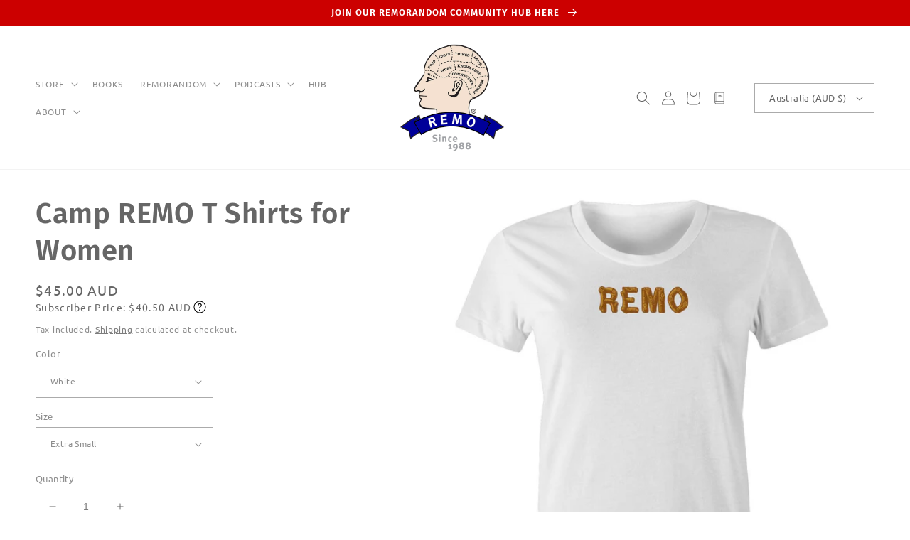

--- FILE ---
content_type: text/html; charset=utf-8
request_url: https://remosince1988.com/products/camp-remo-t-shirts-for-women
body_size: 72437
content:
<!doctype html>
<html class="no-js" lang="en">
  <head>
    <meta charset="utf-8">
    <meta http-equiv="X-UA-Compatible" content="IE=edge">
     <meta name="google-site-verification" content="1iFlbLfynTlirAif9AxInNaPbK8Alg5FDo6PA7VLyyI" />
    <meta name="facebook-domain-verification" content="gldmg28efvz9owbsothl5y1xlfn6bj" />
    <meta name="viewport" content="width=device-width,initial-scale=1">
    <meta name="theme-color" content="">
    <link rel="canonical" href="https://remosince1988.com/products/camp-remo-t-shirts-for-women">
    <link rel="preconnect" href="https://cdn.shopify.com" crossorigin><link rel="icon" type="image/png" href="//remosince1988.com/cdn/shop/files/2023_Head_RGB_500_SQ.png?crop=center&height=32&v=1679187687&width=32"><link rel="preconnect" href="https://fonts.shopifycdn.com" crossorigin><title>
      Camp REMO T Shirts for Women
 &ndash; REMO Since 1988</title>

    
      <meta name="description" content="We collaborate with designers from all over the world to bring you a steady flow of ideas for our T Shirts. The &quot;Mother of all Creative Sessions&quot; was a March 1991 brainstorming session held in Treviso Italy and involving: longtime REMO designer Douglas Riccardi, stacks of white napkins and many varieties of grappa.One ">
    

    <!-- Google Tag Manager -->
<script>(function(w,d,s,l,i){w[l]=w[l]||[];w[l].push({'gtm.start':
new Date().getTime(),event:'gtm.js'});var f=d.getElementsByTagName(s)[0],
j=d.createElement(s),dl=l!='dataLayer'?'&l='+l:'';j.async=true;j.src=
'https://www.googletagmanager.com/gtm.js?id='+i+dl;f.parentNode.insertBefore(j,f);
})(window,document,'script','dataLayer','GTM-KHHSRTH');</script>
<!-- End Google Tag Manager -->
  
    

<meta property="og:site_name" content="REMO Since 1988">
<meta property="og:url" content="https://remosince1988.com/products/camp-remo-t-shirts-for-women">
<meta property="og:title" content="Camp REMO T Shirts for Women">
<meta property="og:type" content="product">
<meta property="og:description" content="We collaborate with designers from all over the world to bring you a steady flow of ideas for our T Shirts. The &quot;Mother of all Creative Sessions&quot; was a March 1991 brainstorming session held in Treviso Italy and involving: longtime REMO designer Douglas Riccardi, stacks of white napkins and many varieties of grappa.One "><meta property="og:image" content="http://remosince1988.com/cdn/shop/products/9eac1a75f91549978d8557c2861c78c4.jpg?v=1654052488">
  <meta property="og:image:secure_url" content="https://remosince1988.com/cdn/shop/products/9eac1a75f91549978d8557c2861c78c4.jpg?v=1654052488">
  <meta property="og:image:width" content="2048">
  <meta property="og:image:height" content="2048"><meta property="og:price:amount" content="45.00">
  <meta property="og:price:currency" content="AUD"><meta name="twitter:site" content="@remosince1988"><meta name="twitter:card" content="summary_large_image">
<meta name="twitter:title" content="Camp REMO T Shirts for Women">
<meta name="twitter:description" content="We collaborate with designers from all over the world to bring you a steady flow of ideas for our T Shirts. The &quot;Mother of all Creative Sessions&quot; was a March 1991 brainstorming session held in Treviso Italy and involving: longtime REMO designer Douglas Riccardi, stacks of white napkins and many varieties of grappa.One ">


    <script src="//remosince1988.com/cdn/shop/t/9/assets/global.js?v=149496944046504657681676800382" defer="defer"></script>
    <script>window.performance && window.performance.mark && window.performance.mark('shopify.content_for_header.start');</script><meta id="shopify-digital-wallet" name="shopify-digital-wallet" content="/1196142/digital_wallets/dialog">
<meta name="shopify-checkout-api-token" content="690e2e9416bb7626e258de94515eee41">
<meta id="in-context-paypal-metadata" data-shop-id="1196142" data-venmo-supported="false" data-environment="production" data-locale="en_US" data-paypal-v4="true" data-currency="AUD">
<link rel="alternate" hreflang="x-default" href="https://remosince1988.com/products/camp-remo-t-shirts-for-women">
<link rel="alternate" hreflang="en" href="https://remosince1988.com/products/camp-remo-t-shirts-for-women">
<link rel="alternate" hreflang="en-US" href="https://remosince1988.com/en-us/products/camp-remo-t-shirts-for-women">
<link rel="alternate" hreflang="en-JP" href="https://remosince1988.com/en-jp/products/camp-remo-t-shirts-for-women">
<link rel="alternate" hreflang="en-CA" href="https://remosince1988.com/en-ca/products/camp-remo-t-shirts-for-women">
<link rel="alternate" hreflang="en-IN" href="https://remosince1988.com/en-in/products/camp-remo-t-shirts-for-women">
<link rel="alternate" hreflang="en-HK" href="https://remosince1988.com/en-hk/products/camp-remo-t-shirts-for-women">
<link rel="alternate" type="application/json+oembed" href="https://remosince1988.com/products/camp-remo-t-shirts-for-women.oembed">
<script async="async" src="/checkouts/internal/preloads.js?locale=en-AU"></script>
<link rel="preconnect" href="https://shop.app" crossorigin="anonymous">
<script async="async" src="https://shop.app/checkouts/internal/preloads.js?locale=en-AU&shop_id=1196142" crossorigin="anonymous"></script>
<script id="apple-pay-shop-capabilities" type="application/json">{"shopId":1196142,"countryCode":"AU","currencyCode":"AUD","merchantCapabilities":["supports3DS"],"merchantId":"gid:\/\/shopify\/Shop\/1196142","merchantName":"REMO Since 1988","requiredBillingContactFields":["postalAddress","email"],"requiredShippingContactFields":["postalAddress","email"],"shippingType":"shipping","supportedNetworks":["visa","masterCard","amex","jcb"],"total":{"type":"pending","label":"REMO Since 1988","amount":"1.00"},"shopifyPaymentsEnabled":true,"supportsSubscriptions":true}</script>
<script id="shopify-features" type="application/json">{"accessToken":"690e2e9416bb7626e258de94515eee41","betas":["rich-media-storefront-analytics"],"domain":"remosince1988.com","predictiveSearch":true,"shopId":1196142,"locale":"en"}</script>
<script>var Shopify = Shopify || {};
Shopify.shop = "remogeneralstore.myshopify.com";
Shopify.locale = "en";
Shopify.currency = {"active":"AUD","rate":"1.0"};
Shopify.country = "AU";
Shopify.theme = {"name":"Dcd-theme","id":132606689442,"schema_name":"DCD","schema_version":"1.0.1","theme_store_id":null,"role":"main"};
Shopify.theme.handle = "null";
Shopify.theme.style = {"id":null,"handle":null};
Shopify.cdnHost = "remosince1988.com/cdn";
Shopify.routes = Shopify.routes || {};
Shopify.routes.root = "/";</script>
<script type="module">!function(o){(o.Shopify=o.Shopify||{}).modules=!0}(window);</script>
<script>!function(o){function n(){var o=[];function n(){o.push(Array.prototype.slice.apply(arguments))}return n.q=o,n}var t=o.Shopify=o.Shopify||{};t.loadFeatures=n(),t.autoloadFeatures=n()}(window);</script>
<script>
  window.ShopifyPay = window.ShopifyPay || {};
  window.ShopifyPay.apiHost = "shop.app\/pay";
  window.ShopifyPay.redirectState = null;
</script>
<script id="shop-js-analytics" type="application/json">{"pageType":"product"}</script>
<script defer="defer" async type="module" src="//remosince1988.com/cdn/shopifycloud/shop-js/modules/v2/client.init-shop-cart-sync_BN7fPSNr.en.esm.js"></script>
<script defer="defer" async type="module" src="//remosince1988.com/cdn/shopifycloud/shop-js/modules/v2/chunk.common_Cbph3Kss.esm.js"></script>
<script defer="defer" async type="module" src="//remosince1988.com/cdn/shopifycloud/shop-js/modules/v2/chunk.modal_DKumMAJ1.esm.js"></script>
<script type="module">
  await import("//remosince1988.com/cdn/shopifycloud/shop-js/modules/v2/client.init-shop-cart-sync_BN7fPSNr.en.esm.js");
await import("//remosince1988.com/cdn/shopifycloud/shop-js/modules/v2/chunk.common_Cbph3Kss.esm.js");
await import("//remosince1988.com/cdn/shopifycloud/shop-js/modules/v2/chunk.modal_DKumMAJ1.esm.js");

  window.Shopify.SignInWithShop?.initShopCartSync?.({"fedCMEnabled":true,"windoidEnabled":true});

</script>
<script>
  window.Shopify = window.Shopify || {};
  if (!window.Shopify.featureAssets) window.Shopify.featureAssets = {};
  window.Shopify.featureAssets['shop-js'] = {"shop-cart-sync":["modules/v2/client.shop-cart-sync_CJVUk8Jm.en.esm.js","modules/v2/chunk.common_Cbph3Kss.esm.js","modules/v2/chunk.modal_DKumMAJ1.esm.js"],"init-fed-cm":["modules/v2/client.init-fed-cm_7Fvt41F4.en.esm.js","modules/v2/chunk.common_Cbph3Kss.esm.js","modules/v2/chunk.modal_DKumMAJ1.esm.js"],"init-shop-email-lookup-coordinator":["modules/v2/client.init-shop-email-lookup-coordinator_Cc088_bR.en.esm.js","modules/v2/chunk.common_Cbph3Kss.esm.js","modules/v2/chunk.modal_DKumMAJ1.esm.js"],"init-windoid":["modules/v2/client.init-windoid_hPopwJRj.en.esm.js","modules/v2/chunk.common_Cbph3Kss.esm.js","modules/v2/chunk.modal_DKumMAJ1.esm.js"],"shop-button":["modules/v2/client.shop-button_B0jaPSNF.en.esm.js","modules/v2/chunk.common_Cbph3Kss.esm.js","modules/v2/chunk.modal_DKumMAJ1.esm.js"],"shop-cash-offers":["modules/v2/client.shop-cash-offers_DPIskqss.en.esm.js","modules/v2/chunk.common_Cbph3Kss.esm.js","modules/v2/chunk.modal_DKumMAJ1.esm.js"],"shop-toast-manager":["modules/v2/client.shop-toast-manager_CK7RT69O.en.esm.js","modules/v2/chunk.common_Cbph3Kss.esm.js","modules/v2/chunk.modal_DKumMAJ1.esm.js"],"init-shop-cart-sync":["modules/v2/client.init-shop-cart-sync_BN7fPSNr.en.esm.js","modules/v2/chunk.common_Cbph3Kss.esm.js","modules/v2/chunk.modal_DKumMAJ1.esm.js"],"init-customer-accounts-sign-up":["modules/v2/client.init-customer-accounts-sign-up_CfPf4CXf.en.esm.js","modules/v2/client.shop-login-button_DeIztwXF.en.esm.js","modules/v2/chunk.common_Cbph3Kss.esm.js","modules/v2/chunk.modal_DKumMAJ1.esm.js"],"pay-button":["modules/v2/client.pay-button_CgIwFSYN.en.esm.js","modules/v2/chunk.common_Cbph3Kss.esm.js","modules/v2/chunk.modal_DKumMAJ1.esm.js"],"init-customer-accounts":["modules/v2/client.init-customer-accounts_DQ3x16JI.en.esm.js","modules/v2/client.shop-login-button_DeIztwXF.en.esm.js","modules/v2/chunk.common_Cbph3Kss.esm.js","modules/v2/chunk.modal_DKumMAJ1.esm.js"],"avatar":["modules/v2/client.avatar_BTnouDA3.en.esm.js"],"init-shop-for-new-customer-accounts":["modules/v2/client.init-shop-for-new-customer-accounts_CsZy_esa.en.esm.js","modules/v2/client.shop-login-button_DeIztwXF.en.esm.js","modules/v2/chunk.common_Cbph3Kss.esm.js","modules/v2/chunk.modal_DKumMAJ1.esm.js"],"shop-follow-button":["modules/v2/client.shop-follow-button_BRMJjgGd.en.esm.js","modules/v2/chunk.common_Cbph3Kss.esm.js","modules/v2/chunk.modal_DKumMAJ1.esm.js"],"checkout-modal":["modules/v2/client.checkout-modal_B9Drz_yf.en.esm.js","modules/v2/chunk.common_Cbph3Kss.esm.js","modules/v2/chunk.modal_DKumMAJ1.esm.js"],"shop-login-button":["modules/v2/client.shop-login-button_DeIztwXF.en.esm.js","modules/v2/chunk.common_Cbph3Kss.esm.js","modules/v2/chunk.modal_DKumMAJ1.esm.js"],"lead-capture":["modules/v2/client.lead-capture_DXYzFM3R.en.esm.js","modules/v2/chunk.common_Cbph3Kss.esm.js","modules/v2/chunk.modal_DKumMAJ1.esm.js"],"shop-login":["modules/v2/client.shop-login_CA5pJqmO.en.esm.js","modules/v2/chunk.common_Cbph3Kss.esm.js","modules/v2/chunk.modal_DKumMAJ1.esm.js"],"payment-terms":["modules/v2/client.payment-terms_BxzfvcZJ.en.esm.js","modules/v2/chunk.common_Cbph3Kss.esm.js","modules/v2/chunk.modal_DKumMAJ1.esm.js"]};
</script>
<script>(function() {
  var isLoaded = false;
  function asyncLoad() {
    if (isLoaded) return;
    isLoaded = true;
    var urls = ["https:\/\/str.rise-ai.com\/?shop=remogeneralstore.myshopify.com","https:\/\/strn.rise-ai.com\/?shop=remogeneralstore.myshopify.com","https:\/\/d1ac7owlocyo08.cloudfront.net\/storage\/scripts\/remogeneralstore.20260115033902.scripttag.js?shop=remogeneralstore.myshopify.com","\/\/cdn.shopify.com\/proxy\/66d14b99f78c0c47937de504386d400e6d26359bc46e183cd3ad95b52cb1330a\/static.cdn.printful.com\/static\/js\/external\/shopify-product-customizer.js?v=0.28\u0026shop=remogeneralstore.myshopify.com\u0026sp-cache-control=cHVibGljLCBtYXgtYWdlPTkwMA","https:\/\/chimpstatic.com\/mcjs-connected\/js\/users\/9f3866c613fe4bdb34ad2562c\/6169f12f5af65dc3c7c6fb2fc.js?shop=remogeneralstore.myshopify.com","https:\/\/loox.io\/widget\/sBZCzoxUYR\/loox.1714801831296.js?shop=remogeneralstore.myshopify.com","https:\/\/cdn.hextom.com\/js\/quickannouncementbar.js?shop=remogeneralstore.myshopify.com"];
    for (var i = 0; i < urls.length; i++) {
      var s = document.createElement('script');
      s.type = 'text/javascript';
      s.async = true;
      s.src = urls[i];
      var x = document.getElementsByTagName('script')[0];
      x.parentNode.insertBefore(s, x);
    }
  };
  if(window.attachEvent) {
    window.attachEvent('onload', asyncLoad);
  } else {
    window.addEventListener('load', asyncLoad, false);
  }
})();</script>
<script id="__st">var __st={"a":1196142,"offset":39600,"reqid":"27b0ff0a-d140-45d3-914d-5911134b0596-1770148929","pageurl":"remosince1988.com\/products\/camp-remo-t-shirts-for-women","u":"9d010095ecc0","p":"product","rtyp":"product","rid":7527833698466};</script>
<script>window.ShopifyPaypalV4VisibilityTracking = true;</script>
<script id="captcha-bootstrap">!function(){'use strict';const t='contact',e='account',n='new_comment',o=[[t,t],['blogs',n],['comments',n],[t,'customer']],c=[[e,'customer_login'],[e,'guest_login'],[e,'recover_customer_password'],[e,'create_customer']],r=t=>t.map((([t,e])=>`form[action*='/${t}']:not([data-nocaptcha='true']) input[name='form_type'][value='${e}']`)).join(','),a=t=>()=>t?[...document.querySelectorAll(t)].map((t=>t.form)):[];function s(){const t=[...o],e=r(t);return a(e)}const i='password',u='form_key',d=['recaptcha-v3-token','g-recaptcha-response','h-captcha-response',i],f=()=>{try{return window.sessionStorage}catch{return}},m='__shopify_v',_=t=>t.elements[u];function p(t,e,n=!1){try{const o=window.sessionStorage,c=JSON.parse(o.getItem(e)),{data:r}=function(t){const{data:e,action:n}=t;return t[m]||n?{data:e,action:n}:{data:t,action:n}}(c);for(const[e,n]of Object.entries(r))t.elements[e]&&(t.elements[e].value=n);n&&o.removeItem(e)}catch(o){console.error('form repopulation failed',{error:o})}}const l='form_type',E='cptcha';function T(t){t.dataset[E]=!0}const w=window,h=w.document,L='Shopify',v='ce_forms',y='captcha';let A=!1;((t,e)=>{const n=(g='f06e6c50-85a8-45c8-87d0-21a2b65856fe',I='https://cdn.shopify.com/shopifycloud/storefront-forms-hcaptcha/ce_storefront_forms_captcha_hcaptcha.v1.5.2.iife.js',D={infoText:'Protected by hCaptcha',privacyText:'Privacy',termsText:'Terms'},(t,e,n)=>{const o=w[L][v],c=o.bindForm;if(c)return c(t,g,e,D).then(n);var r;o.q.push([[t,g,e,D],n]),r=I,A||(h.body.append(Object.assign(h.createElement('script'),{id:'captcha-provider',async:!0,src:r})),A=!0)});var g,I,D;w[L]=w[L]||{},w[L][v]=w[L][v]||{},w[L][v].q=[],w[L][y]=w[L][y]||{},w[L][y].protect=function(t,e){n(t,void 0,e),T(t)},Object.freeze(w[L][y]),function(t,e,n,w,h,L){const[v,y,A,g]=function(t,e,n){const i=e?o:[],u=t?c:[],d=[...i,...u],f=r(d),m=r(i),_=r(d.filter((([t,e])=>n.includes(e))));return[a(f),a(m),a(_),s()]}(w,h,L),I=t=>{const e=t.target;return e instanceof HTMLFormElement?e:e&&e.form},D=t=>v().includes(t);t.addEventListener('submit',(t=>{const e=I(t);if(!e)return;const n=D(e)&&!e.dataset.hcaptchaBound&&!e.dataset.recaptchaBound,o=_(e),c=g().includes(e)&&(!o||!o.value);(n||c)&&t.preventDefault(),c&&!n&&(function(t){try{if(!f())return;!function(t){const e=f();if(!e)return;const n=_(t);if(!n)return;const o=n.value;o&&e.removeItem(o)}(t);const e=Array.from(Array(32),(()=>Math.random().toString(36)[2])).join('');!function(t,e){_(t)||t.append(Object.assign(document.createElement('input'),{type:'hidden',name:u})),t.elements[u].value=e}(t,e),function(t,e){const n=f();if(!n)return;const o=[...t.querySelectorAll(`input[type='${i}']`)].map((({name:t})=>t)),c=[...d,...o],r={};for(const[a,s]of new FormData(t).entries())c.includes(a)||(r[a]=s);n.setItem(e,JSON.stringify({[m]:1,action:t.action,data:r}))}(t,e)}catch(e){console.error('failed to persist form',e)}}(e),e.submit())}));const S=(t,e)=>{t&&!t.dataset[E]&&(n(t,e.some((e=>e===t))),T(t))};for(const o of['focusin','change'])t.addEventListener(o,(t=>{const e=I(t);D(e)&&S(e,y())}));const B=e.get('form_key'),M=e.get(l),P=B&&M;t.addEventListener('DOMContentLoaded',(()=>{const t=y();if(P)for(const e of t)e.elements[l].value===M&&p(e,B);[...new Set([...A(),...v().filter((t=>'true'===t.dataset.shopifyCaptcha))])].forEach((e=>S(e,t)))}))}(h,new URLSearchParams(w.location.search),n,t,e,['guest_login'])})(!0,!0)}();</script>
<script integrity="sha256-4kQ18oKyAcykRKYeNunJcIwy7WH5gtpwJnB7kiuLZ1E=" data-source-attribution="shopify.loadfeatures" defer="defer" src="//remosince1988.com/cdn/shopifycloud/storefront/assets/storefront/load_feature-a0a9edcb.js" crossorigin="anonymous"></script>
<script crossorigin="anonymous" defer="defer" src="//remosince1988.com/cdn/shopifycloud/storefront/assets/shopify_pay/storefront-65b4c6d7.js?v=20250812"></script>
<script data-source-attribution="shopify.dynamic_checkout.dynamic.init">var Shopify=Shopify||{};Shopify.PaymentButton=Shopify.PaymentButton||{isStorefrontPortableWallets:!0,init:function(){window.Shopify.PaymentButton.init=function(){};var t=document.createElement("script");t.src="https://remosince1988.com/cdn/shopifycloud/portable-wallets/latest/portable-wallets.en.js",t.type="module",document.head.appendChild(t)}};
</script>
<script data-source-attribution="shopify.dynamic_checkout.buyer_consent">
  function portableWalletsHideBuyerConsent(e){var t=document.getElementById("shopify-buyer-consent"),n=document.getElementById("shopify-subscription-policy-button");t&&n&&(t.classList.add("hidden"),t.setAttribute("aria-hidden","true"),n.removeEventListener("click",e))}function portableWalletsShowBuyerConsent(e){var t=document.getElementById("shopify-buyer-consent"),n=document.getElementById("shopify-subscription-policy-button");t&&n&&(t.classList.remove("hidden"),t.removeAttribute("aria-hidden"),n.addEventListener("click",e))}window.Shopify?.PaymentButton&&(window.Shopify.PaymentButton.hideBuyerConsent=portableWalletsHideBuyerConsent,window.Shopify.PaymentButton.showBuyerConsent=portableWalletsShowBuyerConsent);
</script>
<script data-source-attribution="shopify.dynamic_checkout.cart.bootstrap">document.addEventListener("DOMContentLoaded",(function(){function t(){return document.querySelector("shopify-accelerated-checkout-cart, shopify-accelerated-checkout")}if(t())Shopify.PaymentButton.init();else{new MutationObserver((function(e,n){t()&&(Shopify.PaymentButton.init(),n.disconnect())})).observe(document.body,{childList:!0,subtree:!0})}}));
</script>
<link id="shopify-accelerated-checkout-styles" rel="stylesheet" media="screen" href="https://remosince1988.com/cdn/shopifycloud/portable-wallets/latest/accelerated-checkout-backwards-compat.css" crossorigin="anonymous">
<style id="shopify-accelerated-checkout-cart">
        #shopify-buyer-consent {
  margin-top: 1em;
  display: inline-block;
  width: 100%;
}

#shopify-buyer-consent.hidden {
  display: none;
}

#shopify-subscription-policy-button {
  background: none;
  border: none;
  padding: 0;
  text-decoration: underline;
  font-size: inherit;
  cursor: pointer;
}

#shopify-subscription-policy-button::before {
  box-shadow: none;
}

      </style>
<script id="sections-script" data-sections="header,footer" defer="defer" src="//remosince1988.com/cdn/shop/t/9/compiled_assets/scripts.js?v=3769"></script>
<script>window.performance && window.performance.mark && window.performance.mark('shopify.content_for_header.end');</script>

    <script src="https://ajax.googleapis.com/ajax/libs/jquery/3.6.0/jquery.min.js"></script>
    <script src="//remosince1988.com/cdn/shop/t/9/assets/custom.js?v=78662025628075948551684204435" defer="defer"></script>

    <style data-shopify>
      @font-face {
  font-family: Ubuntu;
  font-weight: 400;
  font-style: normal;
  font-display: swap;
  src: url("//remosince1988.com/cdn/fonts/ubuntu/ubuntu_n4.2c466c9d72970fbeeea5774a5658b256f03b28fd.woff2") format("woff2"),
       url("//remosince1988.com/cdn/fonts/ubuntu/ubuntu_n4.7d58d3bbaa6e4145f1df3f31b336b0f96f56885c.woff") format("woff");
}

      @font-face {
  font-family: Ubuntu;
  font-weight: 700;
  font-style: normal;
  font-display: swap;
  src: url("//remosince1988.com/cdn/fonts/ubuntu/ubuntu_n7.4a6a6a4bfdf210d52361d51ed5ba695d22312936.woff2") format("woff2"),
       url("//remosince1988.com/cdn/fonts/ubuntu/ubuntu_n7.fa4aeac3536c478d3ad5cc842b960c40fcfddac6.woff") format("woff");
}

      @font-face {
  font-family: Ubuntu;
  font-weight: 400;
  font-style: italic;
  font-display: swap;
  src: url("//remosince1988.com/cdn/fonts/ubuntu/ubuntu_i4.e583bb209b0be46b8bdac75f5d80113af7f36c94.woff2") format("woff2"),
       url("//remosince1988.com/cdn/fonts/ubuntu/ubuntu_i4.d7a0a3b4fccf4ef458e998326e91421401b23b79.woff") format("woff");
}

      @font-face {
  font-family: Ubuntu;
  font-weight: 700;
  font-style: italic;
  font-display: swap;
  src: url("//remosince1988.com/cdn/fonts/ubuntu/ubuntu_i7.737f77bbb44c144d52150838348be2537a57490f.woff2") format("woff2"),
       url("//remosince1988.com/cdn/fonts/ubuntu/ubuntu_i7.55fd28057e8c2d7cc06dd78c018208f4caeab515.woff") format("woff");
}

      @font-face {
  font-family: "Fira Sans";
  font-weight: 600;
  font-style: normal;
  font-display: swap;
  src: url("//remosince1988.com/cdn/fonts/fira_sans/firasans_n6.6e69582c830743b0b2519d70cb6f53fae6750454.woff2") format("woff2"),
       url("//remosince1988.com/cdn/fonts/fira_sans/firasans_n6.56f6d15fcabb3c1b127727e16232daf8adf28d0a.woff") format("woff");
}


      :root {
        --font-body-family: Ubuntu, sans-serif;
        --font-body-style: normal;
        --font-body-weight: 400;
        --font-body-weight-bold: 700;

        --font-heading-family: "Fira Sans", sans-serif;
        --font-heading-style: normal;
        --font-heading-weight: 600;

        --font-body-scale: 1.0;
        --font-heading-scale: 1.0;

        --color-base-text: 102, 102, 102;
        --color-shadow: 102, 102, 102;
        --color-base-background-1: 255, 255, 255;
        --color-base-background-2: 242, 242, 242;
        --color-base-solid-button-labels: 255, 255, 255;
        --color-base-outline-button-labels: 102, 102, 102;
        --color-base-accent-1: 204, 0, 0;
        --color-base-accent-2: 251, 239, 208;
        --payment-terms-background-color: #ffffff;

        --gradient-base-background-1: #ffffff;
        --gradient-base-background-2: #f2f2f2;
        --gradient-base-accent-1: #cc0000;
        --gradient-base-accent-2: #fbefd0;

        --media-padding: px;
        --media-border-opacity: 0.05;
        --media-border-width: 0px;
        --media-radius: 0px;
        --media-shadow-opacity: 0.0;
        --media-shadow-horizontal-offset: 0px;
        --media-shadow-vertical-offset: 4px;
        --media-shadow-blur-radius: 5px;
        --media-shadow-visible: 0;
        --media-border-style: none;
                                  
        --page-width: 160rem;
        --page-width-margin: 0rem;

        --product-card-image-padding: 0.0rem;
        --product-card-corner-radius: 0.0rem;
        --product-card-text-alignment: center;
        --product-card-border-width: 0.1rem;
        --product-card-border-opacity: 0.2;
        --product-card-shadow-opacity: 0.0;
        --product-card-shadow-visible: 0;
        --product-card-shadow-horizontal-offset: 0.0rem;
        --product-card-shadow-vertical-offset: 0.4rem;
        --product-card-shadow-blur-radius: 0.5rem;
        --product-card-border-style: none;

      
        --collection-card-image-padding: 0.0rem;
        --collection-card-corner-radius: 0.0rem;
        --collection-card-text-alignment: center;
        --collection-card-border-width: 0.1rem;
        --collection-card-border-opacity: 0.2;
        --collection-card-shadow-opacity: 0.0;
        --collection-card-shadow-visible: 0;
        --collection-card-shadow-horizontal-offset: 0.0rem;
        --collection-card-shadow-vertical-offset: 0.4rem;
        --collection-card-shadow-blur-radius: 0.5rem;
        --collection-card-border-style: none;

      
        --blog-card-image-padding: 0.0rem;
        --blog-card-corner-radius: 0.0rem;
        --blog-card-text-alignment: left;
        --blog-card-border-width: 0.1rem;
        --blog-card-border-opacity: 0.2;
        --blog-card-shadow-opacity: 0.0;
        --blog-card-shadow-visible: 0;
        --blog-card-shadow-horizontal-offset: 0.0rem;
        --blog-card-shadow-vertical-offset: 0.4rem;
        --blog-card-shadow-blur-radius: 0.5rem;
        --blog-card-border-style: none;

        --badge-corner-radius: 4.0rem;

        --popup-border-width: 0px;
        --popup-border-opacity: 0.1;
        --popup-corner-radius: 0px;
        --popup-shadow-opacity: 0.0;
        --popup-shadow-horizontal-offset: 0px;
        --popup-shadow-vertical-offset: 4px;
        --popup-shadow-blur-radius: 5px;
        --popup-border-style: none;

        --drawer-border-width: 6px;
        --drawer-border-opacity: 0.1;
        --drawer-shadow-opacity: 0.0;
        --drawer-shadow-horizontal-offset: 0px;
        --drawer-shadow-vertical-offset: 4px;
        --drawer-shadow-blur-radius: 5px;
        --drawer-border-style: dashed;

        --spacing-sections-desktop: 24px;
        --spacing-sections-mobile: 20px;

        --grid-desktop-vertical-spacing: 12px;
        --grid-desktop-horizontal-spacing: 12px;
        --grid-mobile-vertical-spacing: 6px;
        --grid-mobile-horizontal-spacing: 6px;

        --text-boxes-border-opacity: 0.1;
        --text-boxes-border-width: 0px;
        --text-boxes-radius: 0px;
        --text-boxes-shadow-opacity: 0.0;
        --text-boxes-shadow-visible: 0;
        --text-boxes-shadow-horizontal-offset: 0px;
        --text-boxes-shadow-vertical-offset: 4px;
        --text-boxes-shadow-blur-radius: 5px;
        --text-border-style: none;
      
        --buttons-radius: 6px;
        --buttons-radius-outset: 7px;
        --buttons-border-width: 1px;
        --buttons-border-opacity: 1.0;
        --buttons-shadow-opacity: 0.0;
        --buttons-shadow-visible: 0;
        --buttons-shadow-horizontal-offset: 0px;
        --buttons-shadow-vertical-offset: 4px;
        --buttons-shadow-blur-radius: 5px;
        --buttons-border-offset: 0.3px;
        --buttons-border-style: none; 
        
        --inputs-radius: 0px;
        --inputs-border-width: 1px;
        --inputs-border-opacity: 0.55;
        --inputs-shadow-opacity: 0.0;
        --inputs-shadow-horizontal-offset: 0px;
        --inputs-margin-offset: 0px;
        --inputs-shadow-vertical-offset: 4px;
        --inputs-shadow-blur-radius: 5px;
        --inputs-radius-outset: 0px;
        --input-border-style: none;
      
        --variant-pills-radius: 40px;
        --variant-pills-border-width: 1px;
        --variant-pills-border-opacity: 0.55;
        --variant-pills-shadow-opacity: 0.0;
        --variant-pills-shadow-horizontal-offset: 0px;
        --variant-pills-shadow-vertical-offset: 4px;
        --variant-pills-shadow-blur-radius: 5px;
        --variant-border-style: dashed;
      }

      *,
      *::before,
      *::after {
        box-sizing: inherit;
      }

      html {
        box-sizing: border-box;
        font-size: calc(var(--font-body-scale) * 62.5%);
        height: 100%;
      }

      body {
        display: grid;
        grid-template-rows: auto auto 1fr auto;
        grid-template-columns: 100%;
        min-height: 100%;
        margin: 0;
        font-size: 1.5rem;
        letter-spacing: 0.07rem;
        line-height: 2.44rem;
        font-family: var(--font-body-family);
        font-style: var(--font-body-style);
        font-weight: var(--font-body-weight);
      }

      @media screen and (min-width: 750px) {
        body {
          font-size: 1.6rem;
        }
      }
    </style>

    <link href="//remosince1988.com/cdn/shop/t/9/assets/base.css?v=35871969297787610281717198390" rel="stylesheet" type="text/css" media="all" />
    <link href="//remosince1988.com/cdn/shop/t/9/assets/animation.css?v=30239817101575919071676800410" rel="stylesheet" type="text/css" media="all" />
    <link href="//remosince1988.com/cdn/shop/t/9/assets/custom.css?v=67072653467271631141690346294" rel="stylesheet" type="text/css" media="all" />
<link rel="preload" as="font" href="//remosince1988.com/cdn/fonts/ubuntu/ubuntu_n4.2c466c9d72970fbeeea5774a5658b256f03b28fd.woff2" type="font/woff2" crossorigin><link rel="preload" as="font" href="//remosince1988.com/cdn/fonts/fira_sans/firasans_n6.6e69582c830743b0b2519d70cb6f53fae6750454.woff2" type="font/woff2" crossorigin><link rel="stylesheet" href="//remosince1988.com/cdn/shop/t/9/assets/component-predictive-search.css?v=83512081251802922551676800382" media="print" onload="this.media='all'"><script>document.documentElement.className = document.documentElement.className.replace('no-js', 'js');
    if (Shopify.designMode) {
      document.documentElement.classList.add('shopify-design-mode');
    }
    </script>
  

<link href="https://monorail-edge.shopifysvc.com" rel="dns-prefetch">
<script>(function(){if ("sendBeacon" in navigator && "performance" in window) {try {var session_token_from_headers = performance.getEntriesByType('navigation')[0].serverTiming.find(x => x.name == '_s').description;} catch {var session_token_from_headers = undefined;}var session_cookie_matches = document.cookie.match(/_shopify_s=([^;]*)/);var session_token_from_cookie = session_cookie_matches && session_cookie_matches.length === 2 ? session_cookie_matches[1] : "";var session_token = session_token_from_headers || session_token_from_cookie || "";function handle_abandonment_event(e) {var entries = performance.getEntries().filter(function(entry) {return /monorail-edge.shopifysvc.com/.test(entry.name);});if (!window.abandonment_tracked && entries.length === 0) {window.abandonment_tracked = true;var currentMs = Date.now();var navigation_start = performance.timing.navigationStart;var payload = {shop_id: 1196142,url: window.location.href,navigation_start,duration: currentMs - navigation_start,session_token,page_type: "product"};window.navigator.sendBeacon("https://monorail-edge.shopifysvc.com/v1/produce", JSON.stringify({schema_id: "online_store_buyer_site_abandonment/1.1",payload: payload,metadata: {event_created_at_ms: currentMs,event_sent_at_ms: currentMs}}));}}window.addEventListener('pagehide', handle_abandonment_event);}}());</script>
<script id="web-pixels-manager-setup">(function e(e,d,r,n,o){if(void 0===o&&(o={}),!Boolean(null===(a=null===(i=window.Shopify)||void 0===i?void 0:i.analytics)||void 0===a?void 0:a.replayQueue)){var i,a;window.Shopify=window.Shopify||{};var t=window.Shopify;t.analytics=t.analytics||{};var s=t.analytics;s.replayQueue=[],s.publish=function(e,d,r){return s.replayQueue.push([e,d,r]),!0};try{self.performance.mark("wpm:start")}catch(e){}var l=function(){var e={modern:/Edge?\/(1{2}[4-9]|1[2-9]\d|[2-9]\d{2}|\d{4,})\.\d+(\.\d+|)|Firefox\/(1{2}[4-9]|1[2-9]\d|[2-9]\d{2}|\d{4,})\.\d+(\.\d+|)|Chrom(ium|e)\/(9{2}|\d{3,})\.\d+(\.\d+|)|(Maci|X1{2}).+ Version\/(15\.\d+|(1[6-9]|[2-9]\d|\d{3,})\.\d+)([,.]\d+|)( \(\w+\)|)( Mobile\/\w+|) Safari\/|Chrome.+OPR\/(9{2}|\d{3,})\.\d+\.\d+|(CPU[ +]OS|iPhone[ +]OS|CPU[ +]iPhone|CPU IPhone OS|CPU iPad OS)[ +]+(15[._]\d+|(1[6-9]|[2-9]\d|\d{3,})[._]\d+)([._]\d+|)|Android:?[ /-](13[3-9]|1[4-9]\d|[2-9]\d{2}|\d{4,})(\.\d+|)(\.\d+|)|Android.+Firefox\/(13[5-9]|1[4-9]\d|[2-9]\d{2}|\d{4,})\.\d+(\.\d+|)|Android.+Chrom(ium|e)\/(13[3-9]|1[4-9]\d|[2-9]\d{2}|\d{4,})\.\d+(\.\d+|)|SamsungBrowser\/([2-9]\d|\d{3,})\.\d+/,legacy:/Edge?\/(1[6-9]|[2-9]\d|\d{3,})\.\d+(\.\d+|)|Firefox\/(5[4-9]|[6-9]\d|\d{3,})\.\d+(\.\d+|)|Chrom(ium|e)\/(5[1-9]|[6-9]\d|\d{3,})\.\d+(\.\d+|)([\d.]+$|.*Safari\/(?![\d.]+ Edge\/[\d.]+$))|(Maci|X1{2}).+ Version\/(10\.\d+|(1[1-9]|[2-9]\d|\d{3,})\.\d+)([,.]\d+|)( \(\w+\)|)( Mobile\/\w+|) Safari\/|Chrome.+OPR\/(3[89]|[4-9]\d|\d{3,})\.\d+\.\d+|(CPU[ +]OS|iPhone[ +]OS|CPU[ +]iPhone|CPU IPhone OS|CPU iPad OS)[ +]+(10[._]\d+|(1[1-9]|[2-9]\d|\d{3,})[._]\d+)([._]\d+|)|Android:?[ /-](13[3-9]|1[4-9]\d|[2-9]\d{2}|\d{4,})(\.\d+|)(\.\d+|)|Mobile Safari.+OPR\/([89]\d|\d{3,})\.\d+\.\d+|Android.+Firefox\/(13[5-9]|1[4-9]\d|[2-9]\d{2}|\d{4,})\.\d+(\.\d+|)|Android.+Chrom(ium|e)\/(13[3-9]|1[4-9]\d|[2-9]\d{2}|\d{4,})\.\d+(\.\d+|)|Android.+(UC? ?Browser|UCWEB|U3)[ /]?(15\.([5-9]|\d{2,})|(1[6-9]|[2-9]\d|\d{3,})\.\d+)\.\d+|SamsungBrowser\/(5\.\d+|([6-9]|\d{2,})\.\d+)|Android.+MQ{2}Browser\/(14(\.(9|\d{2,})|)|(1[5-9]|[2-9]\d|\d{3,})(\.\d+|))(\.\d+|)|K[Aa][Ii]OS\/(3\.\d+|([4-9]|\d{2,})\.\d+)(\.\d+|)/},d=e.modern,r=e.legacy,n=navigator.userAgent;return n.match(d)?"modern":n.match(r)?"legacy":"unknown"}(),u="modern"===l?"modern":"legacy",c=(null!=n?n:{modern:"",legacy:""})[u],f=function(e){return[e.baseUrl,"/wpm","/b",e.hashVersion,"modern"===e.buildTarget?"m":"l",".js"].join("")}({baseUrl:d,hashVersion:r,buildTarget:u}),m=function(e){var d=e.version,r=e.bundleTarget,n=e.surface,o=e.pageUrl,i=e.monorailEndpoint;return{emit:function(e){var a=e.status,t=e.errorMsg,s=(new Date).getTime(),l=JSON.stringify({metadata:{event_sent_at_ms:s},events:[{schema_id:"web_pixels_manager_load/3.1",payload:{version:d,bundle_target:r,page_url:o,status:a,surface:n,error_msg:t},metadata:{event_created_at_ms:s}}]});if(!i)return console&&console.warn&&console.warn("[Web Pixels Manager] No Monorail endpoint provided, skipping logging."),!1;try{return self.navigator.sendBeacon.bind(self.navigator)(i,l)}catch(e){}var u=new XMLHttpRequest;try{return u.open("POST",i,!0),u.setRequestHeader("Content-Type","text/plain"),u.send(l),!0}catch(e){return console&&console.warn&&console.warn("[Web Pixels Manager] Got an unhandled error while logging to Monorail."),!1}}}}({version:r,bundleTarget:l,surface:e.surface,pageUrl:self.location.href,monorailEndpoint:e.monorailEndpoint});try{o.browserTarget=l,function(e){var d=e.src,r=e.async,n=void 0===r||r,o=e.onload,i=e.onerror,a=e.sri,t=e.scriptDataAttributes,s=void 0===t?{}:t,l=document.createElement("script"),u=document.querySelector("head"),c=document.querySelector("body");if(l.async=n,l.src=d,a&&(l.integrity=a,l.crossOrigin="anonymous"),s)for(var f in s)if(Object.prototype.hasOwnProperty.call(s,f))try{l.dataset[f]=s[f]}catch(e){}if(o&&l.addEventListener("load",o),i&&l.addEventListener("error",i),u)u.appendChild(l);else{if(!c)throw new Error("Did not find a head or body element to append the script");c.appendChild(l)}}({src:f,async:!0,onload:function(){if(!function(){var e,d;return Boolean(null===(d=null===(e=window.Shopify)||void 0===e?void 0:e.analytics)||void 0===d?void 0:d.initialized)}()){var d=window.webPixelsManager.init(e)||void 0;if(d){var r=window.Shopify.analytics;r.replayQueue.forEach((function(e){var r=e[0],n=e[1],o=e[2];d.publishCustomEvent(r,n,o)})),r.replayQueue=[],r.publish=d.publishCustomEvent,r.visitor=d.visitor,r.initialized=!0}}},onerror:function(){return m.emit({status:"failed",errorMsg:"".concat(f," has failed to load")})},sri:function(e){var d=/^sha384-[A-Za-z0-9+/=]+$/;return"string"==typeof e&&d.test(e)}(c)?c:"",scriptDataAttributes:o}),m.emit({status:"loading"})}catch(e){m.emit({status:"failed",errorMsg:(null==e?void 0:e.message)||"Unknown error"})}}})({shopId: 1196142,storefrontBaseUrl: "https://remosince1988.com",extensionsBaseUrl: "https://extensions.shopifycdn.com/cdn/shopifycloud/web-pixels-manager",monorailEndpoint: "https://monorail-edge.shopifysvc.com/unstable/produce_batch",surface: "storefront-renderer",enabledBetaFlags: ["2dca8a86"],webPixelsConfigList: [{"id":"56426658","eventPayloadVersion":"v1","runtimeContext":"LAX","scriptVersion":"1","type":"CUSTOM","privacyPurposes":["MARKETING"],"name":"Meta pixel (migrated)"},{"id":"92012706","eventPayloadVersion":"v1","runtimeContext":"LAX","scriptVersion":"1","type":"CUSTOM","privacyPurposes":["ANALYTICS"],"name":"Google Analytics tag (migrated)"},{"id":"shopify-app-pixel","configuration":"{}","eventPayloadVersion":"v1","runtimeContext":"STRICT","scriptVersion":"0450","apiClientId":"shopify-pixel","type":"APP","privacyPurposes":["ANALYTICS","MARKETING"]},{"id":"shopify-custom-pixel","eventPayloadVersion":"v1","runtimeContext":"LAX","scriptVersion":"0450","apiClientId":"shopify-pixel","type":"CUSTOM","privacyPurposes":["ANALYTICS","MARKETING"]}],isMerchantRequest: false,initData: {"shop":{"name":"REMO Since 1988","paymentSettings":{"currencyCode":"AUD"},"myshopifyDomain":"remogeneralstore.myshopify.com","countryCode":"AU","storefrontUrl":"https:\/\/remosince1988.com"},"customer":null,"cart":null,"checkout":null,"productVariants":[{"price":{"amount":45.0,"currencyCode":"AUD"},"product":{"title":"Camp REMO T Shirts for Women","vendor":"Ogo Merch","id":"7527833698466","untranslatedTitle":"Camp REMO T Shirts for Women","url":"\/products\/camp-remo-t-shirts-for-women","type":"T Shirt"},"id":"42233025134754","image":{"src":"\/\/remosince1988.com\/cdn\/shop\/products\/e0b5f84ab352416ea66b5b0bc05e2e54.jpg?v=1666226212"},"sku":"62.37.1","title":"White \/ Extra Small","untranslatedTitle":"White \/ Extra Small"},{"price":{"amount":45.0,"currencyCode":"AUD"},"product":{"title":"Camp REMO T Shirts for Women","vendor":"Ogo Merch","id":"7527833698466","untranslatedTitle":"Camp REMO T Shirts for Women","url":"\/products\/camp-remo-t-shirts-for-women","type":"T Shirt"},"id":"42233025167522","image":{"src":"\/\/remosince1988.com\/cdn\/shop\/products\/e0b5f84ab352416ea66b5b0bc05e2e54.jpg?v=1666226212"},"sku":"62.37.2","title":"White \/ Small","untranslatedTitle":"White \/ Small"},{"price":{"amount":45.0,"currencyCode":"AUD"},"product":{"title":"Camp REMO T Shirts for Women","vendor":"Ogo Merch","id":"7527833698466","untranslatedTitle":"Camp REMO T Shirts for Women","url":"\/products\/camp-remo-t-shirts-for-women","type":"T Shirt"},"id":"42233025200290","image":{"src":"\/\/remosince1988.com\/cdn\/shop\/products\/e0b5f84ab352416ea66b5b0bc05e2e54.jpg?v=1666226212"},"sku":"62.37.3","title":"White \/ Medium","untranslatedTitle":"White \/ Medium"},{"price":{"amount":45.0,"currencyCode":"AUD"},"product":{"title":"Camp REMO T Shirts for Women","vendor":"Ogo Merch","id":"7527833698466","untranslatedTitle":"Camp REMO T Shirts for Women","url":"\/products\/camp-remo-t-shirts-for-women","type":"T Shirt"},"id":"42233025233058","image":{"src":"\/\/remosince1988.com\/cdn\/shop\/products\/e0b5f84ab352416ea66b5b0bc05e2e54.jpg?v=1666226212"},"sku":"62.37.4","title":"White \/ Large","untranslatedTitle":"White \/ Large"},{"price":{"amount":45.0,"currencyCode":"AUD"},"product":{"title":"Camp REMO T Shirts for Women","vendor":"Ogo Merch","id":"7527833698466","untranslatedTitle":"Camp REMO T Shirts for Women","url":"\/products\/camp-remo-t-shirts-for-women","type":"T Shirt"},"id":"42233025265826","image":{"src":"\/\/remosince1988.com\/cdn\/shop\/products\/e0b5f84ab352416ea66b5b0bc05e2e54.jpg?v=1666226212"},"sku":"62.37.5","title":"White \/ X-Large","untranslatedTitle":"White \/ X-Large"},{"price":{"amount":45.0,"currencyCode":"AUD"},"product":{"title":"Camp REMO T Shirts for Women","vendor":"Ogo Merch","id":"7527833698466","untranslatedTitle":"Camp REMO T Shirts for Women","url":"\/products\/camp-remo-t-shirts-for-women","type":"T Shirt"},"id":"42233025298594","image":{"src":"\/\/remosince1988.com\/cdn\/shop\/products\/e0b5f84ab352416ea66b5b0bc05e2e54.jpg?v=1666226212"},"sku":"62.37.6","title":"White \/ 2XL","untranslatedTitle":"White \/ 2XL"},{"price":{"amount":45.0,"currencyCode":"AUD"},"product":{"title":"Camp REMO T Shirts for Women","vendor":"Ogo Merch","id":"7527833698466","untranslatedTitle":"Camp REMO T Shirts for Women","url":"\/products\/camp-remo-t-shirts-for-women","type":"T Shirt"},"id":"42233025331362","image":{"src":"\/\/remosince1988.com\/cdn\/shop\/products\/3b737fdbf213478095ce9747b2fb4f24.jpg?v=1666226212"},"sku":"62.5.1","title":"Black \/ Extra Small","untranslatedTitle":"Black \/ Extra Small"},{"price":{"amount":45.0,"currencyCode":"AUD"},"product":{"title":"Camp REMO T Shirts for Women","vendor":"Ogo Merch","id":"7527833698466","untranslatedTitle":"Camp REMO T Shirts for Women","url":"\/products\/camp-remo-t-shirts-for-women","type":"T Shirt"},"id":"42233025364130","image":{"src":"\/\/remosince1988.com\/cdn\/shop\/products\/3b737fdbf213478095ce9747b2fb4f24.jpg?v=1666226212"},"sku":"62.5.2","title":"Black \/ Small","untranslatedTitle":"Black \/ Small"},{"price":{"amount":45.0,"currencyCode":"AUD"},"product":{"title":"Camp REMO T Shirts for Women","vendor":"Ogo Merch","id":"7527833698466","untranslatedTitle":"Camp REMO T Shirts for Women","url":"\/products\/camp-remo-t-shirts-for-women","type":"T Shirt"},"id":"42233025396898","image":{"src":"\/\/remosince1988.com\/cdn\/shop\/products\/3b737fdbf213478095ce9747b2fb4f24.jpg?v=1666226212"},"sku":"62.5.3","title":"Black \/ Medium","untranslatedTitle":"Black \/ Medium"},{"price":{"amount":45.0,"currencyCode":"AUD"},"product":{"title":"Camp REMO T Shirts for Women","vendor":"Ogo Merch","id":"7527833698466","untranslatedTitle":"Camp REMO T Shirts for Women","url":"\/products\/camp-remo-t-shirts-for-women","type":"T Shirt"},"id":"42233025429666","image":{"src":"\/\/remosince1988.com\/cdn\/shop\/products\/3b737fdbf213478095ce9747b2fb4f24.jpg?v=1666226212"},"sku":"62.5.4","title":"Black \/ Large","untranslatedTitle":"Black \/ Large"},{"price":{"amount":45.0,"currencyCode":"AUD"},"product":{"title":"Camp REMO T Shirts for Women","vendor":"Ogo Merch","id":"7527833698466","untranslatedTitle":"Camp REMO T Shirts for Women","url":"\/products\/camp-remo-t-shirts-for-women","type":"T Shirt"},"id":"42233025462434","image":{"src":"\/\/remosince1988.com\/cdn\/shop\/products\/3b737fdbf213478095ce9747b2fb4f24.jpg?v=1666226212"},"sku":"62.5.5","title":"Black \/ X-Large","untranslatedTitle":"Black \/ X-Large"},{"price":{"amount":45.0,"currencyCode":"AUD"},"product":{"title":"Camp REMO T Shirts for Women","vendor":"Ogo Merch","id":"7527833698466","untranslatedTitle":"Camp REMO T Shirts for Women","url":"\/products\/camp-remo-t-shirts-for-women","type":"T Shirt"},"id":"42233025495202","image":{"src":"\/\/remosince1988.com\/cdn\/shop\/products\/3b737fdbf213478095ce9747b2fb4f24.jpg?v=1666226212"},"sku":"62.5.6","title":"Black \/ 2XL","untranslatedTitle":"Black \/ 2XL"},{"price":{"amount":45.0,"currencyCode":"AUD"},"product":{"title":"Camp REMO T Shirts for Women","vendor":"Ogo Merch","id":"7527833698466","untranslatedTitle":"Camp REMO T Shirts for Women","url":"\/products\/camp-remo-t-shirts-for-women","type":"T Shirt"},"id":"42233025527970","image":{"src":"\/\/remosince1988.com\/cdn\/shop\/products\/f2c76da0f2f54606b86c1b61db235a38.jpg?v=1666226212"},"sku":"62.8.1","title":"Charcoal \/ Extra Small","untranslatedTitle":"Charcoal \/ Extra Small"},{"price":{"amount":45.0,"currencyCode":"AUD"},"product":{"title":"Camp REMO T Shirts for Women","vendor":"Ogo Merch","id":"7527833698466","untranslatedTitle":"Camp REMO T Shirts for Women","url":"\/products\/camp-remo-t-shirts-for-women","type":"T Shirt"},"id":"42233025560738","image":{"src":"\/\/remosince1988.com\/cdn\/shop\/products\/f2c76da0f2f54606b86c1b61db235a38.jpg?v=1666226212"},"sku":"62.8.2","title":"Charcoal \/ Small","untranslatedTitle":"Charcoal \/ Small"},{"price":{"amount":45.0,"currencyCode":"AUD"},"product":{"title":"Camp REMO T Shirts for Women","vendor":"Ogo Merch","id":"7527833698466","untranslatedTitle":"Camp REMO T Shirts for Women","url":"\/products\/camp-remo-t-shirts-for-women","type":"T Shirt"},"id":"42233025593506","image":{"src":"\/\/remosince1988.com\/cdn\/shop\/products\/f2c76da0f2f54606b86c1b61db235a38.jpg?v=1666226212"},"sku":"62.8.3","title":"Charcoal \/ Medium","untranslatedTitle":"Charcoal \/ Medium"},{"price":{"amount":45.0,"currencyCode":"AUD"},"product":{"title":"Camp REMO T Shirts for Women","vendor":"Ogo Merch","id":"7527833698466","untranslatedTitle":"Camp REMO T Shirts for Women","url":"\/products\/camp-remo-t-shirts-for-women","type":"T Shirt"},"id":"42233025626274","image":{"src":"\/\/remosince1988.com\/cdn\/shop\/products\/f2c76da0f2f54606b86c1b61db235a38.jpg?v=1666226212"},"sku":"62.8.4","title":"Charcoal \/ Large","untranslatedTitle":"Charcoal \/ Large"},{"price":{"amount":45.0,"currencyCode":"AUD"},"product":{"title":"Camp REMO T Shirts for Women","vendor":"Ogo Merch","id":"7527833698466","untranslatedTitle":"Camp REMO T Shirts for Women","url":"\/products\/camp-remo-t-shirts-for-women","type":"T Shirt"},"id":"42233025659042","image":{"src":"\/\/remosince1988.com\/cdn\/shop\/products\/f2c76da0f2f54606b86c1b61db235a38.jpg?v=1666226212"},"sku":"62.8.5","title":"Charcoal \/ X-Large","untranslatedTitle":"Charcoal \/ X-Large"},{"price":{"amount":45.0,"currencyCode":"AUD"},"product":{"title":"Camp REMO T Shirts for Women","vendor":"Ogo Merch","id":"7527833698466","untranslatedTitle":"Camp REMO T Shirts for Women","url":"\/products\/camp-remo-t-shirts-for-women","type":"T Shirt"},"id":"42233025691810","image":{"src":"\/\/remosince1988.com\/cdn\/shop\/products\/f2c76da0f2f54606b86c1b61db235a38.jpg?v=1666226212"},"sku":"62.8.6","title":"Charcoal \/ 2XL","untranslatedTitle":"Charcoal \/ 2XL"},{"price":{"amount":45.0,"currencyCode":"AUD"},"product":{"title":"Camp REMO T Shirts for Women","vendor":"Ogo Merch","id":"7527833698466","untranslatedTitle":"Camp REMO T Shirts for Women","url":"\/products\/camp-remo-t-shirts-for-women","type":"T Shirt"},"id":"42233025724578","image":{"src":"\/\/remosince1988.com\/cdn\/shop\/products\/cbab31f50f734b639e69c98ff6a105a7.jpg?v=1666226212"},"sku":"62.24.1","title":"Navy \/ Extra Small","untranslatedTitle":"Navy \/ Extra Small"},{"price":{"amount":45.0,"currencyCode":"AUD"},"product":{"title":"Camp REMO T Shirts for Women","vendor":"Ogo Merch","id":"7527833698466","untranslatedTitle":"Camp REMO T Shirts for Women","url":"\/products\/camp-remo-t-shirts-for-women","type":"T Shirt"},"id":"42233025757346","image":{"src":"\/\/remosince1988.com\/cdn\/shop\/products\/cbab31f50f734b639e69c98ff6a105a7.jpg?v=1666226212"},"sku":"62.24.2","title":"Navy \/ Small","untranslatedTitle":"Navy \/ Small"},{"price":{"amount":45.0,"currencyCode":"AUD"},"product":{"title":"Camp REMO T Shirts for Women","vendor":"Ogo Merch","id":"7527833698466","untranslatedTitle":"Camp REMO T Shirts for Women","url":"\/products\/camp-remo-t-shirts-for-women","type":"T Shirt"},"id":"42233025790114","image":{"src":"\/\/remosince1988.com\/cdn\/shop\/products\/cbab31f50f734b639e69c98ff6a105a7.jpg?v=1666226212"},"sku":"62.24.3","title":"Navy \/ Medium","untranslatedTitle":"Navy \/ Medium"},{"price":{"amount":45.0,"currencyCode":"AUD"},"product":{"title":"Camp REMO T Shirts for Women","vendor":"Ogo Merch","id":"7527833698466","untranslatedTitle":"Camp REMO T Shirts for Women","url":"\/products\/camp-remo-t-shirts-for-women","type":"T Shirt"},"id":"42233025822882","image":{"src":"\/\/remosince1988.com\/cdn\/shop\/products\/cbab31f50f734b639e69c98ff6a105a7.jpg?v=1666226212"},"sku":"62.24.4","title":"Navy \/ Large","untranslatedTitle":"Navy \/ Large"},{"price":{"amount":45.0,"currencyCode":"AUD"},"product":{"title":"Camp REMO T Shirts for Women","vendor":"Ogo Merch","id":"7527833698466","untranslatedTitle":"Camp REMO T Shirts for Women","url":"\/products\/camp-remo-t-shirts-for-women","type":"T Shirt"},"id":"42233025855650","image":{"src":"\/\/remosince1988.com\/cdn\/shop\/products\/cbab31f50f734b639e69c98ff6a105a7.jpg?v=1666226212"},"sku":"62.24.5","title":"Navy \/ X-Large","untranslatedTitle":"Navy \/ X-Large"},{"price":{"amount":45.0,"currencyCode":"AUD"},"product":{"title":"Camp REMO T Shirts for Women","vendor":"Ogo Merch","id":"7527833698466","untranslatedTitle":"Camp REMO T Shirts for Women","url":"\/products\/camp-remo-t-shirts-for-women","type":"T Shirt"},"id":"42233025888418","image":{"src":"\/\/remosince1988.com\/cdn\/shop\/products\/cbab31f50f734b639e69c98ff6a105a7.jpg?v=1666226212"},"sku":"62.24.6","title":"Navy \/ 2XL","untranslatedTitle":"Navy \/ 2XL"},{"price":{"amount":45.0,"currencyCode":"AUD"},"product":{"title":"Camp REMO T Shirts for Women","vendor":"Ogo Merch","id":"7527833698466","untranslatedTitle":"Camp REMO T Shirts for Women","url":"\/products\/camp-remo-t-shirts-for-women","type":"T Shirt"},"id":"42233025921186","image":{"src":"\/\/remosince1988.com\/cdn\/shop\/products\/6b1dd892ba9946efa7d502aaa3ff17e4.jpg?v=1666226212"},"sku":"62.17.1","title":"Grey Marle \/ Extra Small","untranslatedTitle":"Grey Marle \/ Extra Small"},{"price":{"amount":45.0,"currencyCode":"AUD"},"product":{"title":"Camp REMO T Shirts for Women","vendor":"Ogo Merch","id":"7527833698466","untranslatedTitle":"Camp REMO T Shirts for Women","url":"\/products\/camp-remo-t-shirts-for-women","type":"T Shirt"},"id":"42233025986722","image":{"src":"\/\/remosince1988.com\/cdn\/shop\/products\/6b1dd892ba9946efa7d502aaa3ff17e4.jpg?v=1666226212"},"sku":"62.17.2","title":"Grey Marle \/ Small","untranslatedTitle":"Grey Marle \/ Small"},{"price":{"amount":45.0,"currencyCode":"AUD"},"product":{"title":"Camp REMO T Shirts for Women","vendor":"Ogo Merch","id":"7527833698466","untranslatedTitle":"Camp REMO T Shirts for Women","url":"\/products\/camp-remo-t-shirts-for-women","type":"T Shirt"},"id":"42233026019490","image":{"src":"\/\/remosince1988.com\/cdn\/shop\/products\/6b1dd892ba9946efa7d502aaa3ff17e4.jpg?v=1666226212"},"sku":"62.17.3","title":"Grey Marle \/ Medium","untranslatedTitle":"Grey Marle \/ Medium"},{"price":{"amount":45.0,"currencyCode":"AUD"},"product":{"title":"Camp REMO T Shirts for Women","vendor":"Ogo Merch","id":"7527833698466","untranslatedTitle":"Camp REMO T Shirts for Women","url":"\/products\/camp-remo-t-shirts-for-women","type":"T Shirt"},"id":"42233026052258","image":{"src":"\/\/remosince1988.com\/cdn\/shop\/products\/6b1dd892ba9946efa7d502aaa3ff17e4.jpg?v=1666226212"},"sku":"62.17.4","title":"Grey Marle \/ Large","untranslatedTitle":"Grey Marle \/ Large"},{"price":{"amount":45.0,"currencyCode":"AUD"},"product":{"title":"Camp REMO T Shirts for Women","vendor":"Ogo Merch","id":"7527833698466","untranslatedTitle":"Camp REMO T Shirts for Women","url":"\/products\/camp-remo-t-shirts-for-women","type":"T Shirt"},"id":"42233026085026","image":{"src":"\/\/remosince1988.com\/cdn\/shop\/products\/6b1dd892ba9946efa7d502aaa3ff17e4.jpg?v=1666226212"},"sku":"62.17.5","title":"Grey Marle \/ X-Large","untranslatedTitle":"Grey Marle \/ X-Large"},{"price":{"amount":45.0,"currencyCode":"AUD"},"product":{"title":"Camp REMO T Shirts for Women","vendor":"Ogo Merch","id":"7527833698466","untranslatedTitle":"Camp REMO T Shirts for Women","url":"\/products\/camp-remo-t-shirts-for-women","type":"T Shirt"},"id":"42233026117794","image":{"src":"\/\/remosince1988.com\/cdn\/shop\/products\/6b1dd892ba9946efa7d502aaa3ff17e4.jpg?v=1666226212"},"sku":"62.17.6","title":"Grey Marle \/ 2XL","untranslatedTitle":"Grey Marle \/ 2XL"},{"price":{"amount":45.0,"currencyCode":"AUD"},"product":{"title":"Camp REMO T Shirts for Women","vendor":"Ogo Merch","id":"7527833698466","untranslatedTitle":"Camp REMO T Shirts for Women","url":"\/products\/camp-remo-t-shirts-for-women","type":"T Shirt"},"id":"42233026150562","image":{"src":"\/\/remosince1988.com\/cdn\/shop\/products\/083310fa13314d0184b568a2cdb79f4a.jpg?v=1666226212"},"sku":"62.42.1","title":"Bright Royal \/ Extra Small","untranslatedTitle":"Bright Royal \/ Extra Small"},{"price":{"amount":45.0,"currencyCode":"AUD"},"product":{"title":"Camp REMO T Shirts for Women","vendor":"Ogo Merch","id":"7527833698466","untranslatedTitle":"Camp REMO T Shirts for Women","url":"\/products\/camp-remo-t-shirts-for-women","type":"T Shirt"},"id":"42233026183330","image":{"src":"\/\/remosince1988.com\/cdn\/shop\/products\/083310fa13314d0184b568a2cdb79f4a.jpg?v=1666226212"},"sku":"62.42.2","title":"Bright Royal \/ Small","untranslatedTitle":"Bright Royal \/ Small"},{"price":{"amount":45.0,"currencyCode":"AUD"},"product":{"title":"Camp REMO T Shirts for Women","vendor":"Ogo Merch","id":"7527833698466","untranslatedTitle":"Camp REMO T Shirts for Women","url":"\/products\/camp-remo-t-shirts-for-women","type":"T Shirt"},"id":"42233026216098","image":{"src":"\/\/remosince1988.com\/cdn\/shop\/products\/083310fa13314d0184b568a2cdb79f4a.jpg?v=1666226212"},"sku":"62.42.3","title":"Bright Royal \/ Medium","untranslatedTitle":"Bright Royal \/ Medium"},{"price":{"amount":45.0,"currencyCode":"AUD"},"product":{"title":"Camp REMO T Shirts for Women","vendor":"Ogo Merch","id":"7527833698466","untranslatedTitle":"Camp REMO T Shirts for Women","url":"\/products\/camp-remo-t-shirts-for-women","type":"T Shirt"},"id":"42233026248866","image":{"src":"\/\/remosince1988.com\/cdn\/shop\/products\/083310fa13314d0184b568a2cdb79f4a.jpg?v=1666226212"},"sku":"62.42.4","title":"Bright Royal \/ Large","untranslatedTitle":"Bright Royal \/ Large"},{"price":{"amount":45.0,"currencyCode":"AUD"},"product":{"title":"Camp REMO T Shirts for Women","vendor":"Ogo Merch","id":"7527833698466","untranslatedTitle":"Camp REMO T Shirts for Women","url":"\/products\/camp-remo-t-shirts-for-women","type":"T Shirt"},"id":"42233026281634","image":{"src":"\/\/remosince1988.com\/cdn\/shop\/products\/083310fa13314d0184b568a2cdb79f4a.jpg?v=1666226212"},"sku":"62.42.5","title":"Bright Royal \/ X-Large","untranslatedTitle":"Bright Royal \/ X-Large"},{"price":{"amount":45.0,"currencyCode":"AUD"},"product":{"title":"Camp REMO T Shirts for Women","vendor":"Ogo Merch","id":"7527833698466","untranslatedTitle":"Camp REMO T Shirts for Women","url":"\/products\/camp-remo-t-shirts-for-women","type":"T Shirt"},"id":"42233026314402","image":{"src":"\/\/remosince1988.com\/cdn\/shop\/products\/083310fa13314d0184b568a2cdb79f4a.jpg?v=1666226212"},"sku":"62.42.6","title":"Bright Royal \/ 2XL","untranslatedTitle":"Bright Royal \/ 2XL"},{"price":{"amount":45.0,"currencyCode":"AUD"},"product":{"title":"Camp REMO T Shirts for Women","vendor":"Ogo Merch","id":"7527833698466","untranslatedTitle":"Camp REMO T Shirts for Women","url":"\/products\/camp-remo-t-shirts-for-women","type":"T Shirt"},"id":"42233026347170","image":{"src":"\/\/remosince1988.com\/cdn\/shop\/products\/a8b4c33bf71c4527a2bdac6809d6821c.jpg?v=1666226212"},"sku":"62.64.1","title":"Pale Pink \/ Extra Small","untranslatedTitle":"Pale Pink \/ Extra Small"},{"price":{"amount":45.0,"currencyCode":"AUD"},"product":{"title":"Camp REMO T Shirts for Women","vendor":"Ogo Merch","id":"7527833698466","untranslatedTitle":"Camp REMO T Shirts for Women","url":"\/products\/camp-remo-t-shirts-for-women","type":"T Shirt"},"id":"42233026379938","image":{"src":"\/\/remosince1988.com\/cdn\/shop\/products\/a8b4c33bf71c4527a2bdac6809d6821c.jpg?v=1666226212"},"sku":"62.64.2","title":"Pale Pink \/ Small","untranslatedTitle":"Pale Pink \/ Small"},{"price":{"amount":45.0,"currencyCode":"AUD"},"product":{"title":"Camp REMO T Shirts for Women","vendor":"Ogo Merch","id":"7527833698466","untranslatedTitle":"Camp REMO T Shirts for Women","url":"\/products\/camp-remo-t-shirts-for-women","type":"T Shirt"},"id":"42233026412706","image":{"src":"\/\/remosince1988.com\/cdn\/shop\/products\/a8b4c33bf71c4527a2bdac6809d6821c.jpg?v=1666226212"},"sku":"62.64.3","title":"Pale Pink \/ Medium","untranslatedTitle":"Pale Pink \/ Medium"},{"price":{"amount":45.0,"currencyCode":"AUD"},"product":{"title":"Camp REMO T Shirts for Women","vendor":"Ogo Merch","id":"7527833698466","untranslatedTitle":"Camp REMO T Shirts for Women","url":"\/products\/camp-remo-t-shirts-for-women","type":"T Shirt"},"id":"42233026445474","image":{"src":"\/\/remosince1988.com\/cdn\/shop\/products\/a8b4c33bf71c4527a2bdac6809d6821c.jpg?v=1666226212"},"sku":"62.64.4","title":"Pale Pink \/ Large","untranslatedTitle":"Pale Pink \/ Large"},{"price":{"amount":45.0,"currencyCode":"AUD"},"product":{"title":"Camp REMO T Shirts for Women","vendor":"Ogo Merch","id":"7527833698466","untranslatedTitle":"Camp REMO T Shirts for Women","url":"\/products\/camp-remo-t-shirts-for-women","type":"T Shirt"},"id":"42233026478242","image":{"src":"\/\/remosince1988.com\/cdn\/shop\/products\/a8b4c33bf71c4527a2bdac6809d6821c.jpg?v=1666226212"},"sku":"62.64.5","title":"Pale Pink \/ X-Large","untranslatedTitle":"Pale Pink \/ X-Large"},{"price":{"amount":45.0,"currencyCode":"AUD"},"product":{"title":"Camp REMO T Shirts for Women","vendor":"Ogo Merch","id":"7527833698466","untranslatedTitle":"Camp REMO T Shirts for Women","url":"\/products\/camp-remo-t-shirts-for-women","type":"T Shirt"},"id":"42233026511010","image":{"src":"\/\/remosince1988.com\/cdn\/shop\/products\/a8b4c33bf71c4527a2bdac6809d6821c.jpg?v=1666226212"},"sku":"62.64.6","title":"Pale Pink \/ 2XL","untranslatedTitle":"Pale Pink \/ 2XL"},{"price":{"amount":45.0,"currencyCode":"AUD"},"product":{"title":"Camp REMO T Shirts for Women","vendor":"Ogo Merch","id":"7527833698466","untranslatedTitle":"Camp REMO T Shirts for Women","url":"\/products\/camp-remo-t-shirts-for-women","type":"T Shirt"},"id":"42233026543778","image":{"src":"\/\/remosince1988.com\/cdn\/shop\/products\/cd97eb778a624878a2cdd84c50b8d4c6.jpg?v=1666226212"},"sku":"62.29.1","title":"Pink \/ Extra Small","untranslatedTitle":"Pink \/ Extra Small"},{"price":{"amount":45.0,"currencyCode":"AUD"},"product":{"title":"Camp REMO T Shirts for Women","vendor":"Ogo Merch","id":"7527833698466","untranslatedTitle":"Camp REMO T Shirts for Women","url":"\/products\/camp-remo-t-shirts-for-women","type":"T Shirt"},"id":"42233026576546","image":{"src":"\/\/remosince1988.com\/cdn\/shop\/products\/cd97eb778a624878a2cdd84c50b8d4c6.jpg?v=1666226212"},"sku":"62.29.2","title":"Pink \/ Small","untranslatedTitle":"Pink \/ Small"},{"price":{"amount":45.0,"currencyCode":"AUD"},"product":{"title":"Camp REMO T Shirts for Women","vendor":"Ogo Merch","id":"7527833698466","untranslatedTitle":"Camp REMO T Shirts for Women","url":"\/products\/camp-remo-t-shirts-for-women","type":"T Shirt"},"id":"42233026609314","image":{"src":"\/\/remosince1988.com\/cdn\/shop\/products\/cd97eb778a624878a2cdd84c50b8d4c6.jpg?v=1666226212"},"sku":"62.29.3","title":"Pink \/ Medium","untranslatedTitle":"Pink \/ Medium"},{"price":{"amount":45.0,"currencyCode":"AUD"},"product":{"title":"Camp REMO T Shirts for Women","vendor":"Ogo Merch","id":"7527833698466","untranslatedTitle":"Camp REMO T Shirts for Women","url":"\/products\/camp-remo-t-shirts-for-women","type":"T Shirt"},"id":"42233026642082","image":{"src":"\/\/remosince1988.com\/cdn\/shop\/products\/cd97eb778a624878a2cdd84c50b8d4c6.jpg?v=1666226212"},"sku":"62.29.4","title":"Pink \/ Large","untranslatedTitle":"Pink \/ Large"},{"price":{"amount":45.0,"currencyCode":"AUD"},"product":{"title":"Camp REMO T Shirts for Women","vendor":"Ogo Merch","id":"7527833698466","untranslatedTitle":"Camp REMO T Shirts for Women","url":"\/products\/camp-remo-t-shirts-for-women","type":"T Shirt"},"id":"42233026674850","image":{"src":"\/\/remosince1988.com\/cdn\/shop\/products\/cd97eb778a624878a2cdd84c50b8d4c6.jpg?v=1666226212"},"sku":"62.29.5","title":"Pink \/ X-Large","untranslatedTitle":"Pink \/ X-Large"},{"price":{"amount":45.0,"currencyCode":"AUD"},"product":{"title":"Camp REMO T Shirts for Women","vendor":"Ogo Merch","id":"7527833698466","untranslatedTitle":"Camp REMO T Shirts for Women","url":"\/products\/camp-remo-t-shirts-for-women","type":"T Shirt"},"id":"42233026707618","image":{"src":"\/\/remosince1988.com\/cdn\/shop\/products\/cd97eb778a624878a2cdd84c50b8d4c6.jpg?v=1666226212"},"sku":"62.29.6","title":"Pink \/ 2XL","untranslatedTitle":"Pink \/ 2XL"},{"price":{"amount":45.0,"currencyCode":"AUD"},"product":{"title":"Camp REMO T Shirts for Women","vendor":"Ogo Merch","id":"7527833698466","untranslatedTitle":"Camp REMO T Shirts for Women","url":"\/products\/camp-remo-t-shirts-for-women","type":"T Shirt"},"id":"42233026740386","image":{"src":"\/\/remosince1988.com\/cdn\/shop\/products\/754872952c42461487db16d0e8d369f8.jpg?v=1666226212"},"sku":"62.28.1","title":"Orange \/ Extra Small","untranslatedTitle":"Orange \/ Extra Small"},{"price":{"amount":45.0,"currencyCode":"AUD"},"product":{"title":"Camp REMO T Shirts for Women","vendor":"Ogo Merch","id":"7527833698466","untranslatedTitle":"Camp REMO T Shirts for Women","url":"\/products\/camp-remo-t-shirts-for-women","type":"T Shirt"},"id":"42233026773154","image":{"src":"\/\/remosince1988.com\/cdn\/shop\/products\/754872952c42461487db16d0e8d369f8.jpg?v=1666226212"},"sku":"62.28.2","title":"Orange \/ Small","untranslatedTitle":"Orange \/ Small"},{"price":{"amount":45.0,"currencyCode":"AUD"},"product":{"title":"Camp REMO T Shirts for Women","vendor":"Ogo Merch","id":"7527833698466","untranslatedTitle":"Camp REMO T Shirts for Women","url":"\/products\/camp-remo-t-shirts-for-women","type":"T Shirt"},"id":"42233026805922","image":{"src":"\/\/remosince1988.com\/cdn\/shop\/products\/754872952c42461487db16d0e8d369f8.jpg?v=1666226212"},"sku":"62.28.3","title":"Orange \/ Medium","untranslatedTitle":"Orange \/ Medium"},{"price":{"amount":45.0,"currencyCode":"AUD"},"product":{"title":"Camp REMO T Shirts for Women","vendor":"Ogo Merch","id":"7527833698466","untranslatedTitle":"Camp REMO T Shirts for Women","url":"\/products\/camp-remo-t-shirts-for-women","type":"T Shirt"},"id":"42233026838690","image":{"src":"\/\/remosince1988.com\/cdn\/shop\/products\/754872952c42461487db16d0e8d369f8.jpg?v=1666226212"},"sku":"62.28.4","title":"Orange \/ Large","untranslatedTitle":"Orange \/ Large"},{"price":{"amount":45.0,"currencyCode":"AUD"},"product":{"title":"Camp REMO T Shirts for Women","vendor":"Ogo Merch","id":"7527833698466","untranslatedTitle":"Camp REMO T Shirts for Women","url":"\/products\/camp-remo-t-shirts-for-women","type":"T Shirt"},"id":"42233026871458","image":{"src":"\/\/remosince1988.com\/cdn\/shop\/products\/754872952c42461487db16d0e8d369f8.jpg?v=1666226212"},"sku":"62.28.5","title":"Orange \/ X-Large","untranslatedTitle":"Orange \/ X-Large"},{"price":{"amount":45.0,"currencyCode":"AUD"},"product":{"title":"Camp REMO T Shirts for Women","vendor":"Ogo Merch","id":"7527833698466","untranslatedTitle":"Camp REMO T Shirts for Women","url":"\/products\/camp-remo-t-shirts-for-women","type":"T Shirt"},"id":"42233026904226","image":{"src":"\/\/remosince1988.com\/cdn\/shop\/products\/52c3d57226d5439381e1c8ae07bd6f9b.jpg?v=1666226212"},"sku":"62.38.1","title":"Yellow \/ Extra Small","untranslatedTitle":"Yellow \/ Extra Small"},{"price":{"amount":45.0,"currencyCode":"AUD"},"product":{"title":"Camp REMO T Shirts for Women","vendor":"Ogo Merch","id":"7527833698466","untranslatedTitle":"Camp REMO T Shirts for Women","url":"\/products\/camp-remo-t-shirts-for-women","type":"T Shirt"},"id":"42233026936994","image":{"src":"\/\/remosince1988.com\/cdn\/shop\/products\/52c3d57226d5439381e1c8ae07bd6f9b.jpg?v=1666226212"},"sku":"62.38.2","title":"Yellow \/ Small","untranslatedTitle":"Yellow \/ Small"},{"price":{"amount":45.0,"currencyCode":"AUD"},"product":{"title":"Camp REMO T Shirts for Women","vendor":"Ogo Merch","id":"7527833698466","untranslatedTitle":"Camp REMO T Shirts for Women","url":"\/products\/camp-remo-t-shirts-for-women","type":"T Shirt"},"id":"42233026969762","image":{"src":"\/\/remosince1988.com\/cdn\/shop\/products\/52c3d57226d5439381e1c8ae07bd6f9b.jpg?v=1666226212"},"sku":"62.38.3","title":"Yellow \/ Medium","untranslatedTitle":"Yellow \/ Medium"},{"price":{"amount":45.0,"currencyCode":"AUD"},"product":{"title":"Camp REMO T Shirts for Women","vendor":"Ogo Merch","id":"7527833698466","untranslatedTitle":"Camp REMO T Shirts for Women","url":"\/products\/camp-remo-t-shirts-for-women","type":"T Shirt"},"id":"42233027002530","image":{"src":"\/\/remosince1988.com\/cdn\/shop\/products\/52c3d57226d5439381e1c8ae07bd6f9b.jpg?v=1666226212"},"sku":"62.38.4","title":"Yellow \/ Large","untranslatedTitle":"Yellow \/ Large"},{"price":{"amount":45.0,"currencyCode":"AUD"},"product":{"title":"Camp REMO T Shirts for Women","vendor":"Ogo Merch","id":"7527833698466","untranslatedTitle":"Camp REMO T Shirts for Women","url":"\/products\/camp-remo-t-shirts-for-women","type":"T Shirt"},"id":"42233027035298","image":{"src":"\/\/remosince1988.com\/cdn\/shop\/products\/52c3d57226d5439381e1c8ae07bd6f9b.jpg?v=1666226212"},"sku":"62.38.5","title":"Yellow \/ X-Large","untranslatedTitle":"Yellow \/ X-Large"},{"price":{"amount":45.0,"currencyCode":"AUD"},"product":{"title":"Camp REMO T Shirts for Women","vendor":"Ogo Merch","id":"7527833698466","untranslatedTitle":"Camp REMO T Shirts for Women","url":"\/products\/camp-remo-t-shirts-for-women","type":"T Shirt"},"id":"42233027068066","image":{"src":"\/\/remosince1988.com\/cdn\/shop\/products\/52c3d57226d5439381e1c8ae07bd6f9b.jpg?v=1666226212"},"sku":"62.38.6","title":"Yellow \/ 2XL","untranslatedTitle":"Yellow \/ 2XL"},{"price":{"amount":45.0,"currencyCode":"AUD"},"product":{"title":"Camp REMO T Shirts for Women","vendor":"Ogo Merch","id":"7527833698466","untranslatedTitle":"Camp REMO T Shirts for Women","url":"\/products\/camp-remo-t-shirts-for-women","type":"T Shirt"},"id":"42233027100834","image":{"src":"\/\/remosince1988.com\/cdn\/shop\/products\/2252bb2db8234913a1a911f13a07bf5a.jpg?v=1666226212"},"sku":"62.7.1","title":"Carolina Blue \/ Extra Small","untranslatedTitle":"Carolina Blue \/ Extra Small"},{"price":{"amount":45.0,"currencyCode":"AUD"},"product":{"title":"Camp REMO T Shirts for Women","vendor":"Ogo Merch","id":"7527833698466","untranslatedTitle":"Camp REMO T Shirts for Women","url":"\/products\/camp-remo-t-shirts-for-women","type":"T Shirt"},"id":"42233027133602","image":{"src":"\/\/remosince1988.com\/cdn\/shop\/products\/2252bb2db8234913a1a911f13a07bf5a.jpg?v=1666226212"},"sku":"62.7.2","title":"Carolina Blue \/ Small","untranslatedTitle":"Carolina Blue \/ Small"},{"price":{"amount":45.0,"currencyCode":"AUD"},"product":{"title":"Camp REMO T Shirts for Women","vendor":"Ogo Merch","id":"7527833698466","untranslatedTitle":"Camp REMO T Shirts for Women","url":"\/products\/camp-remo-t-shirts-for-women","type":"T Shirt"},"id":"42233027166370","image":{"src":"\/\/remosince1988.com\/cdn\/shop\/products\/2252bb2db8234913a1a911f13a07bf5a.jpg?v=1666226212"},"sku":"62.7.3","title":"Carolina Blue \/ Medium","untranslatedTitle":"Carolina Blue \/ Medium"},{"price":{"amount":45.0,"currencyCode":"AUD"},"product":{"title":"Camp REMO T Shirts for Women","vendor":"Ogo Merch","id":"7527833698466","untranslatedTitle":"Camp REMO T Shirts for Women","url":"\/products\/camp-remo-t-shirts-for-women","type":"T Shirt"},"id":"42233027199138","image":{"src":"\/\/remosince1988.com\/cdn\/shop\/products\/2252bb2db8234913a1a911f13a07bf5a.jpg?v=1666226212"},"sku":"62.7.4","title":"Carolina Blue \/ Large","untranslatedTitle":"Carolina Blue \/ Large"},{"price":{"amount":45.0,"currencyCode":"AUD"},"product":{"title":"Camp REMO T Shirts for Women","vendor":"Ogo Merch","id":"7527833698466","untranslatedTitle":"Camp REMO T Shirts for Women","url":"\/products\/camp-remo-t-shirts-for-women","type":"T Shirt"},"id":"42233027231906","image":{"src":"\/\/remosince1988.com\/cdn\/shop\/products\/2252bb2db8234913a1a911f13a07bf5a.jpg?v=1666226212"},"sku":"62.7.5","title":"Carolina Blue \/ X-Large","untranslatedTitle":"Carolina Blue \/ X-Large"},{"price":{"amount":45.0,"currencyCode":"AUD"},"product":{"title":"Camp REMO T Shirts for Women","vendor":"Ogo Merch","id":"7527833698466","untranslatedTitle":"Camp REMO T Shirts for Women","url":"\/products\/camp-remo-t-shirts-for-women","type":"T Shirt"},"id":"42233027264674","image":{"src":"\/\/remosince1988.com\/cdn\/shop\/products\/2252bb2db8234913a1a911f13a07bf5a.jpg?v=1666226212"},"sku":"62.7.6","title":"Carolina Blue \/ 2XL","untranslatedTitle":"Carolina Blue \/ 2XL"},{"price":{"amount":45.0,"currencyCode":"AUD"},"product":{"title":"Camp REMO T Shirts for Women","vendor":"Ogo Merch","id":"7527833698466","untranslatedTitle":"Camp REMO T Shirts for Women","url":"\/products\/camp-remo-t-shirts-for-women","type":"T Shirt"},"id":"42233027297442","image":{"src":"\/\/remosince1988.com\/cdn\/shop\/products\/fbd71773fad3450a91b39b224b121a58.jpg?v=1666226212"},"sku":"62.40.1","title":"Fuchsia \/ Extra Small","untranslatedTitle":"Fuchsia \/ Extra Small"},{"price":{"amount":45.0,"currencyCode":"AUD"},"product":{"title":"Camp REMO T Shirts for Women","vendor":"Ogo Merch","id":"7527833698466","untranslatedTitle":"Camp REMO T Shirts for Women","url":"\/products\/camp-remo-t-shirts-for-women","type":"T Shirt"},"id":"42233027330210","image":{"src":"\/\/remosince1988.com\/cdn\/shop\/products\/fbd71773fad3450a91b39b224b121a58.jpg?v=1666226212"},"sku":"62.40.2","title":"Fuchsia \/ Small","untranslatedTitle":"Fuchsia \/ Small"},{"price":{"amount":45.0,"currencyCode":"AUD"},"product":{"title":"Camp REMO T Shirts for Women","vendor":"Ogo Merch","id":"7527833698466","untranslatedTitle":"Camp REMO T Shirts for Women","url":"\/products\/camp-remo-t-shirts-for-women","type":"T Shirt"},"id":"42233027362978","image":{"src":"\/\/remosince1988.com\/cdn\/shop\/products\/fbd71773fad3450a91b39b224b121a58.jpg?v=1666226212"},"sku":"62.40.3","title":"Fuchsia \/ Medium","untranslatedTitle":"Fuchsia \/ Medium"},{"price":{"amount":45.0,"currencyCode":"AUD"},"product":{"title":"Camp REMO T Shirts for Women","vendor":"Ogo Merch","id":"7527833698466","untranslatedTitle":"Camp REMO T Shirts for Women","url":"\/products\/camp-remo-t-shirts-for-women","type":"T Shirt"},"id":"42233027395746","image":{"src":"\/\/remosince1988.com\/cdn\/shop\/products\/fbd71773fad3450a91b39b224b121a58.jpg?v=1666226212"},"sku":"62.40.4","title":"Fuchsia \/ Large","untranslatedTitle":"Fuchsia \/ Large"},{"price":{"amount":45.0,"currencyCode":"AUD"},"product":{"title":"Camp REMO T Shirts for Women","vendor":"Ogo Merch","id":"7527833698466","untranslatedTitle":"Camp REMO T Shirts for Women","url":"\/products\/camp-remo-t-shirts-for-women","type":"T Shirt"},"id":"42233027428514","image":{"src":"\/\/remosince1988.com\/cdn\/shop\/products\/fbd71773fad3450a91b39b224b121a58.jpg?v=1666226212"},"sku":"62.40.5","title":"Fuchsia \/ X-Large","untranslatedTitle":"Fuchsia \/ X-Large"},{"price":{"amount":45.0,"currencyCode":"AUD"},"product":{"title":"Camp REMO T Shirts for Women","vendor":"Ogo Merch","id":"7527833698466","untranslatedTitle":"Camp REMO T Shirts for Women","url":"\/products\/camp-remo-t-shirts-for-women","type":"T Shirt"},"id":"42233027461282","image":{"src":"\/\/remosince1988.com\/cdn\/shop\/products\/fbd71773fad3450a91b39b224b121a58.jpg?v=1666226212"},"sku":"62.40.6","title":"Fuchsia \/ 2XL","untranslatedTitle":"Fuchsia \/ 2XL"},{"price":{"amount":45.0,"currencyCode":"AUD"},"product":{"title":"Camp REMO T Shirts for Women","vendor":"Ogo Merch","id":"7527833698466","untranslatedTitle":"Camp REMO T Shirts for Women","url":"\/products\/camp-remo-t-shirts-for-women","type":"T Shirt"},"id":"42233027494050","image":{"src":"\/\/remosince1988.com\/cdn\/shop\/products\/f8d52da8f2a94488a60a0f4bb5b8e357.jpg?v=1666226212"},"sku":"62.4.1","title":"Asphalt Marle \/ Extra Small","untranslatedTitle":"Asphalt Marle \/ Extra Small"},{"price":{"amount":45.0,"currencyCode":"AUD"},"product":{"title":"Camp REMO T Shirts for Women","vendor":"Ogo Merch","id":"7527833698466","untranslatedTitle":"Camp REMO T Shirts for Women","url":"\/products\/camp-remo-t-shirts-for-women","type":"T Shirt"},"id":"42233027526818","image":{"src":"\/\/remosince1988.com\/cdn\/shop\/products\/f8d52da8f2a94488a60a0f4bb5b8e357.jpg?v=1666226212"},"sku":"62.4.2","title":"Asphalt Marle \/ Small","untranslatedTitle":"Asphalt Marle \/ Small"},{"price":{"amount":45.0,"currencyCode":"AUD"},"product":{"title":"Camp REMO T Shirts for Women","vendor":"Ogo Merch","id":"7527833698466","untranslatedTitle":"Camp REMO T Shirts for Women","url":"\/products\/camp-remo-t-shirts-for-women","type":"T Shirt"},"id":"42233027559586","image":{"src":"\/\/remosince1988.com\/cdn\/shop\/products\/f8d52da8f2a94488a60a0f4bb5b8e357.jpg?v=1666226212"},"sku":"62.4.3","title":"Asphalt Marle \/ Medium","untranslatedTitle":"Asphalt Marle \/ Medium"},{"price":{"amount":45.0,"currencyCode":"AUD"},"product":{"title":"Camp REMO T Shirts for Women","vendor":"Ogo Merch","id":"7527833698466","untranslatedTitle":"Camp REMO T Shirts for Women","url":"\/products\/camp-remo-t-shirts-for-women","type":"T Shirt"},"id":"42233027592354","image":{"src":"\/\/remosince1988.com\/cdn\/shop\/products\/f8d52da8f2a94488a60a0f4bb5b8e357.jpg?v=1666226212"},"sku":"62.4.4","title":"Asphalt Marle \/ Large","untranslatedTitle":"Asphalt Marle \/ Large"},{"price":{"amount":45.0,"currencyCode":"AUD"},"product":{"title":"Camp REMO T Shirts for Women","vendor":"Ogo Merch","id":"7527833698466","untranslatedTitle":"Camp REMO T Shirts for Women","url":"\/products\/camp-remo-t-shirts-for-women","type":"T Shirt"},"id":"42233027625122","image":{"src":"\/\/remosince1988.com\/cdn\/shop\/products\/f8d52da8f2a94488a60a0f4bb5b8e357.jpg?v=1666226212"},"sku":"62.4.5","title":"Asphalt Marle \/ X-Large","untranslatedTitle":"Asphalt Marle \/ X-Large"},{"price":{"amount":45.0,"currencyCode":"AUD"},"product":{"title":"Camp REMO T Shirts for Women","vendor":"Ogo Merch","id":"7527833698466","untranslatedTitle":"Camp REMO T Shirts for Women","url":"\/products\/camp-remo-t-shirts-for-women","type":"T Shirt"},"id":"42233027657890","image":{"src":"\/\/remosince1988.com\/cdn\/shop\/products\/f8d52da8f2a94488a60a0f4bb5b8e357.jpg?v=1666226212"},"sku":"62.4.6","title":"Asphalt Marle \/ 2XL","untranslatedTitle":"Asphalt Marle \/ 2XL"},{"price":{"amount":45.0,"currencyCode":"AUD"},"product":{"title":"Camp REMO T Shirts for Women","vendor":"Ogo Merch","id":"7527833698466","untranslatedTitle":"Camp REMO T Shirts for Women","url":"\/products\/camp-remo-t-shirts-for-women","type":"T Shirt"},"id":"42233027690658","image":{"src":"\/\/remosince1988.com\/cdn\/shop\/products\/9eac1a75f91549978d8557c2861c78c4.jpg?v=1654052488"},"sku":"62.48.1","title":"Tan \/ Extra Small","untranslatedTitle":"Tan \/ Extra Small"},{"price":{"amount":45.0,"currencyCode":"AUD"},"product":{"title":"Camp REMO T Shirts for Women","vendor":"Ogo Merch","id":"7527833698466","untranslatedTitle":"Camp REMO T Shirts for Women","url":"\/products\/camp-remo-t-shirts-for-women","type":"T Shirt"},"id":"42233027723426","image":{"src":"\/\/remosince1988.com\/cdn\/shop\/products\/9eac1a75f91549978d8557c2861c78c4.jpg?v=1654052488"},"sku":"62.48.2","title":"Tan \/ Small","untranslatedTitle":"Tan \/ Small"},{"price":{"amount":45.0,"currencyCode":"AUD"},"product":{"title":"Camp REMO T Shirts for Women","vendor":"Ogo Merch","id":"7527833698466","untranslatedTitle":"Camp REMO T Shirts for Women","url":"\/products\/camp-remo-t-shirts-for-women","type":"T Shirt"},"id":"42233027756194","image":{"src":"\/\/remosince1988.com\/cdn\/shop\/products\/9eac1a75f91549978d8557c2861c78c4.jpg?v=1654052488"},"sku":"62.48.3","title":"Tan \/ Medium","untranslatedTitle":"Tan \/ Medium"},{"price":{"amount":45.0,"currencyCode":"AUD"},"product":{"title":"Camp REMO T Shirts for Women","vendor":"Ogo Merch","id":"7527833698466","untranslatedTitle":"Camp REMO T Shirts for Women","url":"\/products\/camp-remo-t-shirts-for-women","type":"T Shirt"},"id":"42233027788962","image":{"src":"\/\/remosince1988.com\/cdn\/shop\/products\/9eac1a75f91549978d8557c2861c78c4.jpg?v=1654052488"},"sku":"62.48.4","title":"Tan \/ Large","untranslatedTitle":"Tan \/ Large"},{"price":{"amount":45.0,"currencyCode":"AUD"},"product":{"title":"Camp REMO T Shirts for Women","vendor":"Ogo Merch","id":"7527833698466","untranslatedTitle":"Camp REMO T Shirts for Women","url":"\/products\/camp-remo-t-shirts-for-women","type":"T Shirt"},"id":"42233027821730","image":{"src":"\/\/remosince1988.com\/cdn\/shop\/products\/9eac1a75f91549978d8557c2861c78c4.jpg?v=1654052488"},"sku":"62.48.5","title":"Tan \/ X-Large","untranslatedTitle":"Tan \/ X-Large"},{"price":{"amount":45.0,"currencyCode":"AUD"},"product":{"title":"Camp REMO T Shirts for Women","vendor":"Ogo Merch","id":"7527833698466","untranslatedTitle":"Camp REMO T Shirts for Women","url":"\/products\/camp-remo-t-shirts-for-women","type":"T Shirt"},"id":"42233027854498","image":{"src":"\/\/remosince1988.com\/cdn\/shop\/products\/9eac1a75f91549978d8557c2861c78c4.jpg?v=1654052488"},"sku":"62.48.6","title":"Tan \/ 2XL","untranslatedTitle":"Tan \/ 2XL"},{"price":{"amount":45.0,"currencyCode":"AUD"},"product":{"title":"Camp REMO T Shirts for Women","vendor":"Ogo Merch","id":"7527833698466","untranslatedTitle":"Camp REMO T Shirts for Women","url":"\/products\/camp-remo-t-shirts-for-women","type":"T Shirt"},"id":"42233027887266","image":{"src":"\/\/remosince1988.com\/cdn\/shop\/products\/bd0edad1f67b4b9fa8ac29e8cef91a28.jpg?v=1666226212"},"sku":"62.69.1","title":"Indigo \/ Extra Small","untranslatedTitle":"Indigo \/ Extra Small"},{"price":{"amount":45.0,"currencyCode":"AUD"},"product":{"title":"Camp REMO T Shirts for Women","vendor":"Ogo Merch","id":"7527833698466","untranslatedTitle":"Camp REMO T Shirts for Women","url":"\/products\/camp-remo-t-shirts-for-women","type":"T Shirt"},"id":"42233027920034","image":{"src":"\/\/remosince1988.com\/cdn\/shop\/products\/bd0edad1f67b4b9fa8ac29e8cef91a28.jpg?v=1666226212"},"sku":"62.69.2","title":"Indigo \/ Small","untranslatedTitle":"Indigo \/ Small"},{"price":{"amount":45.0,"currencyCode":"AUD"},"product":{"title":"Camp REMO T Shirts for Women","vendor":"Ogo Merch","id":"7527833698466","untranslatedTitle":"Camp REMO T Shirts for Women","url":"\/products\/camp-remo-t-shirts-for-women","type":"T Shirt"},"id":"42233027952802","image":{"src":"\/\/remosince1988.com\/cdn\/shop\/products\/bd0edad1f67b4b9fa8ac29e8cef91a28.jpg?v=1666226212"},"sku":"62.69.3","title":"Indigo \/ Medium","untranslatedTitle":"Indigo \/ Medium"},{"price":{"amount":45.0,"currencyCode":"AUD"},"product":{"title":"Camp REMO T Shirts for Women","vendor":"Ogo Merch","id":"7527833698466","untranslatedTitle":"Camp REMO T Shirts for Women","url":"\/products\/camp-remo-t-shirts-for-women","type":"T Shirt"},"id":"42233027985570","image":{"src":"\/\/remosince1988.com\/cdn\/shop\/products\/bd0edad1f67b4b9fa8ac29e8cef91a28.jpg?v=1666226212"},"sku":"62.69.4","title":"Indigo \/ Large","untranslatedTitle":"Indigo \/ Large"},{"price":{"amount":45.0,"currencyCode":"AUD"},"product":{"title":"Camp REMO T Shirts for Women","vendor":"Ogo Merch","id":"7527833698466","untranslatedTitle":"Camp REMO T Shirts for Women","url":"\/products\/camp-remo-t-shirts-for-women","type":"T Shirt"},"id":"42233028018338","image":{"src":"\/\/remosince1988.com\/cdn\/shop\/products\/bd0edad1f67b4b9fa8ac29e8cef91a28.jpg?v=1666226212"},"sku":"62.69.5","title":"Indigo \/ X-Large","untranslatedTitle":"Indigo \/ X-Large"},{"price":{"amount":45.0,"currencyCode":"AUD"},"product":{"title":"Camp REMO T Shirts for Women","vendor":"Ogo Merch","id":"7527833698466","untranslatedTitle":"Camp REMO T Shirts for Women","url":"\/products\/camp-remo-t-shirts-for-women","type":"T Shirt"},"id":"42233028051106","image":{"src":"\/\/remosince1988.com\/cdn\/shop\/products\/bd0edad1f67b4b9fa8ac29e8cef91a28.jpg?v=1666226212"},"sku":"62.69.6","title":"Indigo \/ 2XL","untranslatedTitle":"Indigo \/ 2XL"},{"price":{"amount":45.0,"currencyCode":"AUD"},"product":{"title":"Camp REMO T Shirts for Women","vendor":"Ogo Merch","id":"7527833698466","untranslatedTitle":"Camp REMO T Shirts for Women","url":"\/products\/camp-remo-t-shirts-for-women","type":"T Shirt"},"id":"42233028083874","image":{"src":"\/\/remosince1988.com\/cdn\/shop\/products\/aa661f04104d49eb9d0e33ad5a698890.jpg?v=1666226212"},"sku":"62.68.1","title":"Sage \/ Extra Small","untranslatedTitle":"Sage \/ Extra Small"},{"price":{"amount":45.0,"currencyCode":"AUD"},"product":{"title":"Camp REMO T Shirts for Women","vendor":"Ogo Merch","id":"7527833698466","untranslatedTitle":"Camp REMO T Shirts for Women","url":"\/products\/camp-remo-t-shirts-for-women","type":"T Shirt"},"id":"42233028116642","image":{"src":"\/\/remosince1988.com\/cdn\/shop\/products\/aa661f04104d49eb9d0e33ad5a698890.jpg?v=1666226212"},"sku":"62.68.2","title":"Sage \/ Small","untranslatedTitle":"Sage \/ Small"},{"price":{"amount":45.0,"currencyCode":"AUD"},"product":{"title":"Camp REMO T Shirts for Women","vendor":"Ogo Merch","id":"7527833698466","untranslatedTitle":"Camp REMO T Shirts for Women","url":"\/products\/camp-remo-t-shirts-for-women","type":"T Shirt"},"id":"42233028149410","image":{"src":"\/\/remosince1988.com\/cdn\/shop\/products\/aa661f04104d49eb9d0e33ad5a698890.jpg?v=1666226212"},"sku":"62.68.3","title":"Sage \/ Medium","untranslatedTitle":"Sage \/ Medium"},{"price":{"amount":45.0,"currencyCode":"AUD"},"product":{"title":"Camp REMO T Shirts for Women","vendor":"Ogo Merch","id":"7527833698466","untranslatedTitle":"Camp REMO T Shirts for Women","url":"\/products\/camp-remo-t-shirts-for-women","type":"T Shirt"},"id":"42233028182178","image":{"src":"\/\/remosince1988.com\/cdn\/shop\/products\/aa661f04104d49eb9d0e33ad5a698890.jpg?v=1666226212"},"sku":"62.68.4","title":"Sage \/ Large","untranslatedTitle":"Sage \/ Large"},{"price":{"amount":45.0,"currencyCode":"AUD"},"product":{"title":"Camp REMO T Shirts for Women","vendor":"Ogo Merch","id":"7527833698466","untranslatedTitle":"Camp REMO T Shirts for Women","url":"\/products\/camp-remo-t-shirts-for-women","type":"T Shirt"},"id":"42233028247714","image":{"src":"\/\/remosince1988.com\/cdn\/shop\/products\/aa661f04104d49eb9d0e33ad5a698890.jpg?v=1666226212"},"sku":"62.68.5","title":"Sage \/ X-Large","untranslatedTitle":"Sage \/ X-Large"},{"price":{"amount":45.0,"currencyCode":"AUD"},"product":{"title":"Camp REMO T Shirts for Women","vendor":"Ogo Merch","id":"7527833698466","untranslatedTitle":"Camp REMO T Shirts for Women","url":"\/products\/camp-remo-t-shirts-for-women","type":"T Shirt"},"id":"42233028280482","image":{"src":"\/\/remosince1988.com\/cdn\/shop\/products\/aa661f04104d49eb9d0e33ad5a698890.jpg?v=1666226212"},"sku":"62.68.6","title":"Sage \/ 2XL","untranslatedTitle":"Sage \/ 2XL"}],"purchasingCompany":null},},"https://remosince1988.com/cdn","3918e4e0wbf3ac3cepc5707306mb02b36c6",{"modern":"","legacy":""},{"shopId":"1196142","storefrontBaseUrl":"https:\/\/remosince1988.com","extensionBaseUrl":"https:\/\/extensions.shopifycdn.com\/cdn\/shopifycloud\/web-pixels-manager","surface":"storefront-renderer","enabledBetaFlags":"[\"2dca8a86\"]","isMerchantRequest":"false","hashVersion":"3918e4e0wbf3ac3cepc5707306mb02b36c6","publish":"custom","events":"[[\"page_viewed\",{}],[\"product_viewed\",{\"productVariant\":{\"price\":{\"amount\":45.0,\"currencyCode\":\"AUD\"},\"product\":{\"title\":\"Camp REMO T Shirts for Women\",\"vendor\":\"Ogo Merch\",\"id\":\"7527833698466\",\"untranslatedTitle\":\"Camp REMO T Shirts for Women\",\"url\":\"\/products\/camp-remo-t-shirts-for-women\",\"type\":\"T Shirt\"},\"id\":\"42233025134754\",\"image\":{\"src\":\"\/\/remosince1988.com\/cdn\/shop\/products\/e0b5f84ab352416ea66b5b0bc05e2e54.jpg?v=1666226212\"},\"sku\":\"62.37.1\",\"title\":\"White \/ Extra Small\",\"untranslatedTitle\":\"White \/ Extra Small\"}}]]"});</script><script>
  window.ShopifyAnalytics = window.ShopifyAnalytics || {};
  window.ShopifyAnalytics.meta = window.ShopifyAnalytics.meta || {};
  window.ShopifyAnalytics.meta.currency = 'AUD';
  var meta = {"product":{"id":7527833698466,"gid":"gid:\/\/shopify\/Product\/7527833698466","vendor":"Ogo Merch","type":"T Shirt","handle":"camp-remo-t-shirts-for-women","variants":[{"id":42233025134754,"price":4500,"name":"Camp REMO T Shirts for Women - White \/ Extra Small","public_title":"White \/ Extra Small","sku":"62.37.1"},{"id":42233025167522,"price":4500,"name":"Camp REMO T Shirts for Women - White \/ Small","public_title":"White \/ Small","sku":"62.37.2"},{"id":42233025200290,"price":4500,"name":"Camp REMO T Shirts for Women - White \/ Medium","public_title":"White \/ Medium","sku":"62.37.3"},{"id":42233025233058,"price":4500,"name":"Camp REMO T Shirts for Women - White \/ Large","public_title":"White \/ Large","sku":"62.37.4"},{"id":42233025265826,"price":4500,"name":"Camp REMO T Shirts for Women - White \/ X-Large","public_title":"White \/ X-Large","sku":"62.37.5"},{"id":42233025298594,"price":4500,"name":"Camp REMO T Shirts for Women - White \/ 2XL","public_title":"White \/ 2XL","sku":"62.37.6"},{"id":42233025331362,"price":4500,"name":"Camp REMO T Shirts for Women - Black \/ Extra Small","public_title":"Black \/ Extra Small","sku":"62.5.1"},{"id":42233025364130,"price":4500,"name":"Camp REMO T Shirts for Women - Black \/ Small","public_title":"Black \/ Small","sku":"62.5.2"},{"id":42233025396898,"price":4500,"name":"Camp REMO T Shirts for Women - Black \/ Medium","public_title":"Black \/ Medium","sku":"62.5.3"},{"id":42233025429666,"price":4500,"name":"Camp REMO T Shirts for Women - Black \/ Large","public_title":"Black \/ Large","sku":"62.5.4"},{"id":42233025462434,"price":4500,"name":"Camp REMO T Shirts for Women - Black \/ X-Large","public_title":"Black \/ X-Large","sku":"62.5.5"},{"id":42233025495202,"price":4500,"name":"Camp REMO T Shirts for Women - Black \/ 2XL","public_title":"Black \/ 2XL","sku":"62.5.6"},{"id":42233025527970,"price":4500,"name":"Camp REMO T Shirts for Women - Charcoal \/ Extra Small","public_title":"Charcoal \/ Extra Small","sku":"62.8.1"},{"id":42233025560738,"price":4500,"name":"Camp REMO T Shirts for Women - Charcoal \/ Small","public_title":"Charcoal \/ Small","sku":"62.8.2"},{"id":42233025593506,"price":4500,"name":"Camp REMO T Shirts for Women - Charcoal \/ Medium","public_title":"Charcoal \/ Medium","sku":"62.8.3"},{"id":42233025626274,"price":4500,"name":"Camp REMO T Shirts for Women - Charcoal \/ Large","public_title":"Charcoal \/ Large","sku":"62.8.4"},{"id":42233025659042,"price":4500,"name":"Camp REMO T Shirts for Women - Charcoal \/ X-Large","public_title":"Charcoal \/ X-Large","sku":"62.8.5"},{"id":42233025691810,"price":4500,"name":"Camp REMO T Shirts for Women - Charcoal \/ 2XL","public_title":"Charcoal \/ 2XL","sku":"62.8.6"},{"id":42233025724578,"price":4500,"name":"Camp REMO T Shirts for Women - Navy \/ Extra Small","public_title":"Navy \/ Extra Small","sku":"62.24.1"},{"id":42233025757346,"price":4500,"name":"Camp REMO T Shirts for Women - Navy \/ Small","public_title":"Navy \/ Small","sku":"62.24.2"},{"id":42233025790114,"price":4500,"name":"Camp REMO T Shirts for Women - Navy \/ Medium","public_title":"Navy \/ Medium","sku":"62.24.3"},{"id":42233025822882,"price":4500,"name":"Camp REMO T Shirts for Women - Navy \/ Large","public_title":"Navy \/ Large","sku":"62.24.4"},{"id":42233025855650,"price":4500,"name":"Camp REMO T Shirts for Women - Navy \/ X-Large","public_title":"Navy \/ X-Large","sku":"62.24.5"},{"id":42233025888418,"price":4500,"name":"Camp REMO T Shirts for Women - Navy \/ 2XL","public_title":"Navy \/ 2XL","sku":"62.24.6"},{"id":42233025921186,"price":4500,"name":"Camp REMO T Shirts for Women - Grey Marle \/ Extra Small","public_title":"Grey Marle \/ Extra Small","sku":"62.17.1"},{"id":42233025986722,"price":4500,"name":"Camp REMO T Shirts for Women - Grey Marle \/ Small","public_title":"Grey Marle \/ Small","sku":"62.17.2"},{"id":42233026019490,"price":4500,"name":"Camp REMO T Shirts for Women - Grey Marle \/ Medium","public_title":"Grey Marle \/ Medium","sku":"62.17.3"},{"id":42233026052258,"price":4500,"name":"Camp REMO T Shirts for Women - Grey Marle \/ Large","public_title":"Grey Marle \/ Large","sku":"62.17.4"},{"id":42233026085026,"price":4500,"name":"Camp REMO T Shirts for Women - Grey Marle \/ X-Large","public_title":"Grey Marle \/ X-Large","sku":"62.17.5"},{"id":42233026117794,"price":4500,"name":"Camp REMO T Shirts for Women - Grey Marle \/ 2XL","public_title":"Grey Marle \/ 2XL","sku":"62.17.6"},{"id":42233026150562,"price":4500,"name":"Camp REMO T Shirts for Women - Bright Royal \/ Extra Small","public_title":"Bright Royal \/ Extra Small","sku":"62.42.1"},{"id":42233026183330,"price":4500,"name":"Camp REMO T Shirts for Women - Bright Royal \/ Small","public_title":"Bright Royal \/ Small","sku":"62.42.2"},{"id":42233026216098,"price":4500,"name":"Camp REMO T Shirts for Women - Bright Royal \/ Medium","public_title":"Bright Royal \/ Medium","sku":"62.42.3"},{"id":42233026248866,"price":4500,"name":"Camp REMO T Shirts for Women - Bright Royal \/ Large","public_title":"Bright Royal \/ Large","sku":"62.42.4"},{"id":42233026281634,"price":4500,"name":"Camp REMO T Shirts for Women - Bright Royal \/ X-Large","public_title":"Bright Royal \/ X-Large","sku":"62.42.5"},{"id":42233026314402,"price":4500,"name":"Camp REMO T Shirts for Women - Bright Royal \/ 2XL","public_title":"Bright Royal \/ 2XL","sku":"62.42.6"},{"id":42233026347170,"price":4500,"name":"Camp REMO T Shirts for Women - Pale Pink \/ Extra Small","public_title":"Pale Pink \/ Extra Small","sku":"62.64.1"},{"id":42233026379938,"price":4500,"name":"Camp REMO T Shirts for Women - Pale Pink \/ Small","public_title":"Pale Pink \/ Small","sku":"62.64.2"},{"id":42233026412706,"price":4500,"name":"Camp REMO T Shirts for Women - Pale Pink \/ Medium","public_title":"Pale Pink \/ Medium","sku":"62.64.3"},{"id":42233026445474,"price":4500,"name":"Camp REMO T Shirts for Women - Pale Pink \/ Large","public_title":"Pale Pink \/ Large","sku":"62.64.4"},{"id":42233026478242,"price":4500,"name":"Camp REMO T Shirts for Women - Pale Pink \/ X-Large","public_title":"Pale Pink \/ X-Large","sku":"62.64.5"},{"id":42233026511010,"price":4500,"name":"Camp REMO T Shirts for Women - Pale Pink \/ 2XL","public_title":"Pale Pink \/ 2XL","sku":"62.64.6"},{"id":42233026543778,"price":4500,"name":"Camp REMO T Shirts for Women - Pink \/ Extra Small","public_title":"Pink \/ Extra Small","sku":"62.29.1"},{"id":42233026576546,"price":4500,"name":"Camp REMO T Shirts for Women - Pink \/ Small","public_title":"Pink \/ Small","sku":"62.29.2"},{"id":42233026609314,"price":4500,"name":"Camp REMO T Shirts for Women - Pink \/ Medium","public_title":"Pink \/ Medium","sku":"62.29.3"},{"id":42233026642082,"price":4500,"name":"Camp REMO T Shirts for Women - Pink \/ Large","public_title":"Pink \/ Large","sku":"62.29.4"},{"id":42233026674850,"price":4500,"name":"Camp REMO T Shirts for Women - Pink \/ X-Large","public_title":"Pink \/ X-Large","sku":"62.29.5"},{"id":42233026707618,"price":4500,"name":"Camp REMO T Shirts for Women - Pink \/ 2XL","public_title":"Pink \/ 2XL","sku":"62.29.6"},{"id":42233026740386,"price":4500,"name":"Camp REMO T Shirts for Women - Orange \/ Extra Small","public_title":"Orange \/ Extra Small","sku":"62.28.1"},{"id":42233026773154,"price":4500,"name":"Camp REMO T Shirts for Women - Orange \/ Small","public_title":"Orange \/ Small","sku":"62.28.2"},{"id":42233026805922,"price":4500,"name":"Camp REMO T Shirts for Women - Orange \/ Medium","public_title":"Orange \/ Medium","sku":"62.28.3"},{"id":42233026838690,"price":4500,"name":"Camp REMO T Shirts for Women - Orange \/ Large","public_title":"Orange \/ Large","sku":"62.28.4"},{"id":42233026871458,"price":4500,"name":"Camp REMO T Shirts for Women - Orange \/ X-Large","public_title":"Orange \/ X-Large","sku":"62.28.5"},{"id":42233026904226,"price":4500,"name":"Camp REMO T Shirts for Women - Yellow \/ Extra Small","public_title":"Yellow \/ Extra Small","sku":"62.38.1"},{"id":42233026936994,"price":4500,"name":"Camp REMO T Shirts for Women - Yellow \/ Small","public_title":"Yellow \/ Small","sku":"62.38.2"},{"id":42233026969762,"price":4500,"name":"Camp REMO T Shirts for Women - Yellow \/ Medium","public_title":"Yellow \/ Medium","sku":"62.38.3"},{"id":42233027002530,"price":4500,"name":"Camp REMO T Shirts for Women - Yellow \/ Large","public_title":"Yellow \/ Large","sku":"62.38.4"},{"id":42233027035298,"price":4500,"name":"Camp REMO T Shirts for Women - Yellow \/ X-Large","public_title":"Yellow \/ X-Large","sku":"62.38.5"},{"id":42233027068066,"price":4500,"name":"Camp REMO T Shirts for Women - Yellow \/ 2XL","public_title":"Yellow \/ 2XL","sku":"62.38.6"},{"id":42233027100834,"price":4500,"name":"Camp REMO T Shirts for Women - Carolina Blue \/ Extra Small","public_title":"Carolina Blue \/ Extra Small","sku":"62.7.1"},{"id":42233027133602,"price":4500,"name":"Camp REMO T Shirts for Women - Carolina Blue \/ Small","public_title":"Carolina Blue \/ Small","sku":"62.7.2"},{"id":42233027166370,"price":4500,"name":"Camp REMO T Shirts for Women - Carolina Blue \/ Medium","public_title":"Carolina Blue \/ Medium","sku":"62.7.3"},{"id":42233027199138,"price":4500,"name":"Camp REMO T Shirts for Women - Carolina Blue \/ Large","public_title":"Carolina Blue \/ Large","sku":"62.7.4"},{"id":42233027231906,"price":4500,"name":"Camp REMO T Shirts for Women - Carolina Blue \/ X-Large","public_title":"Carolina Blue \/ X-Large","sku":"62.7.5"},{"id":42233027264674,"price":4500,"name":"Camp REMO T Shirts for Women - Carolina Blue \/ 2XL","public_title":"Carolina Blue \/ 2XL","sku":"62.7.6"},{"id":42233027297442,"price":4500,"name":"Camp REMO T Shirts for Women - Fuchsia \/ Extra Small","public_title":"Fuchsia \/ Extra Small","sku":"62.40.1"},{"id":42233027330210,"price":4500,"name":"Camp REMO T Shirts for Women - Fuchsia \/ Small","public_title":"Fuchsia \/ Small","sku":"62.40.2"},{"id":42233027362978,"price":4500,"name":"Camp REMO T Shirts for Women - Fuchsia \/ Medium","public_title":"Fuchsia \/ Medium","sku":"62.40.3"},{"id":42233027395746,"price":4500,"name":"Camp REMO T Shirts for Women - Fuchsia \/ Large","public_title":"Fuchsia \/ Large","sku":"62.40.4"},{"id":42233027428514,"price":4500,"name":"Camp REMO T Shirts for Women - Fuchsia \/ X-Large","public_title":"Fuchsia \/ X-Large","sku":"62.40.5"},{"id":42233027461282,"price":4500,"name":"Camp REMO T Shirts for Women - Fuchsia \/ 2XL","public_title":"Fuchsia \/ 2XL","sku":"62.40.6"},{"id":42233027494050,"price":4500,"name":"Camp REMO T Shirts for Women - Asphalt Marle \/ Extra Small","public_title":"Asphalt Marle \/ Extra Small","sku":"62.4.1"},{"id":42233027526818,"price":4500,"name":"Camp REMO T Shirts for Women - Asphalt Marle \/ Small","public_title":"Asphalt Marle \/ Small","sku":"62.4.2"},{"id":42233027559586,"price":4500,"name":"Camp REMO T Shirts for Women - Asphalt Marle \/ Medium","public_title":"Asphalt Marle \/ Medium","sku":"62.4.3"},{"id":42233027592354,"price":4500,"name":"Camp REMO T Shirts for Women - Asphalt Marle \/ Large","public_title":"Asphalt Marle \/ Large","sku":"62.4.4"},{"id":42233027625122,"price":4500,"name":"Camp REMO T Shirts for Women - Asphalt Marle \/ X-Large","public_title":"Asphalt Marle \/ X-Large","sku":"62.4.5"},{"id":42233027657890,"price":4500,"name":"Camp REMO T Shirts for Women - Asphalt Marle \/ 2XL","public_title":"Asphalt Marle \/ 2XL","sku":"62.4.6"},{"id":42233027690658,"price":4500,"name":"Camp REMO T Shirts for Women - Tan \/ Extra Small","public_title":"Tan \/ Extra Small","sku":"62.48.1"},{"id":42233027723426,"price":4500,"name":"Camp REMO T Shirts for Women - Tan \/ Small","public_title":"Tan \/ Small","sku":"62.48.2"},{"id":42233027756194,"price":4500,"name":"Camp REMO T Shirts for Women - Tan \/ Medium","public_title":"Tan \/ Medium","sku":"62.48.3"},{"id":42233027788962,"price":4500,"name":"Camp REMO T Shirts for Women - Tan \/ Large","public_title":"Tan \/ Large","sku":"62.48.4"},{"id":42233027821730,"price":4500,"name":"Camp REMO T Shirts for Women - Tan \/ X-Large","public_title":"Tan \/ X-Large","sku":"62.48.5"},{"id":42233027854498,"price":4500,"name":"Camp REMO T Shirts for Women - Tan \/ 2XL","public_title":"Tan \/ 2XL","sku":"62.48.6"},{"id":42233027887266,"price":4500,"name":"Camp REMO T Shirts for Women - Indigo \/ Extra Small","public_title":"Indigo \/ Extra Small","sku":"62.69.1"},{"id":42233027920034,"price":4500,"name":"Camp REMO T Shirts for Women - Indigo \/ Small","public_title":"Indigo \/ Small","sku":"62.69.2"},{"id":42233027952802,"price":4500,"name":"Camp REMO T Shirts for Women - Indigo \/ Medium","public_title":"Indigo \/ Medium","sku":"62.69.3"},{"id":42233027985570,"price":4500,"name":"Camp REMO T Shirts for Women - Indigo \/ Large","public_title":"Indigo \/ Large","sku":"62.69.4"},{"id":42233028018338,"price":4500,"name":"Camp REMO T Shirts for Women - Indigo \/ X-Large","public_title":"Indigo \/ X-Large","sku":"62.69.5"},{"id":42233028051106,"price":4500,"name":"Camp REMO T Shirts for Women - Indigo \/ 2XL","public_title":"Indigo \/ 2XL","sku":"62.69.6"},{"id":42233028083874,"price":4500,"name":"Camp REMO T Shirts for Women - Sage \/ Extra Small","public_title":"Sage \/ Extra Small","sku":"62.68.1"},{"id":42233028116642,"price":4500,"name":"Camp REMO T Shirts for Women - Sage \/ Small","public_title":"Sage \/ Small","sku":"62.68.2"},{"id":42233028149410,"price":4500,"name":"Camp REMO T Shirts for Women - Sage \/ Medium","public_title":"Sage \/ Medium","sku":"62.68.3"},{"id":42233028182178,"price":4500,"name":"Camp REMO T Shirts for Women - Sage \/ Large","public_title":"Sage \/ Large","sku":"62.68.4"},{"id":42233028247714,"price":4500,"name":"Camp REMO T Shirts for Women - Sage \/ X-Large","public_title":"Sage \/ X-Large","sku":"62.68.5"},{"id":42233028280482,"price":4500,"name":"Camp REMO T Shirts for Women - Sage \/ 2XL","public_title":"Sage \/ 2XL","sku":"62.68.6"}],"remote":false},"page":{"pageType":"product","resourceType":"product","resourceId":7527833698466,"requestId":"27b0ff0a-d140-45d3-914d-5911134b0596-1770148929"}};
  for (var attr in meta) {
    window.ShopifyAnalytics.meta[attr] = meta[attr];
  }
</script>
<script class="analytics">
  (function () {
    var customDocumentWrite = function(content) {
      var jquery = null;

      if (window.jQuery) {
        jquery = window.jQuery;
      } else if (window.Checkout && window.Checkout.$) {
        jquery = window.Checkout.$;
      }

      if (jquery) {
        jquery('body').append(content);
      }
    };

    var hasLoggedConversion = function(token) {
      if (token) {
        return document.cookie.indexOf('loggedConversion=' + token) !== -1;
      }
      return false;
    }

    var setCookieIfConversion = function(token) {
      if (token) {
        var twoMonthsFromNow = new Date(Date.now());
        twoMonthsFromNow.setMonth(twoMonthsFromNow.getMonth() + 2);

        document.cookie = 'loggedConversion=' + token + '; expires=' + twoMonthsFromNow;
      }
    }

    var trekkie = window.ShopifyAnalytics.lib = window.trekkie = window.trekkie || [];
    if (trekkie.integrations) {
      return;
    }
    trekkie.methods = [
      'identify',
      'page',
      'ready',
      'track',
      'trackForm',
      'trackLink'
    ];
    trekkie.factory = function(method) {
      return function() {
        var args = Array.prototype.slice.call(arguments);
        args.unshift(method);
        trekkie.push(args);
        return trekkie;
      };
    };
    for (var i = 0; i < trekkie.methods.length; i++) {
      var key = trekkie.methods[i];
      trekkie[key] = trekkie.factory(key);
    }
    trekkie.load = function(config) {
      trekkie.config = config || {};
      trekkie.config.initialDocumentCookie = document.cookie;
      var first = document.getElementsByTagName('script')[0];
      var script = document.createElement('script');
      script.type = 'text/javascript';
      script.onerror = function(e) {
        var scriptFallback = document.createElement('script');
        scriptFallback.type = 'text/javascript';
        scriptFallback.onerror = function(error) {
                var Monorail = {
      produce: function produce(monorailDomain, schemaId, payload) {
        var currentMs = new Date().getTime();
        var event = {
          schema_id: schemaId,
          payload: payload,
          metadata: {
            event_created_at_ms: currentMs,
            event_sent_at_ms: currentMs
          }
        };
        return Monorail.sendRequest("https://" + monorailDomain + "/v1/produce", JSON.stringify(event));
      },
      sendRequest: function sendRequest(endpointUrl, payload) {
        // Try the sendBeacon API
        if (window && window.navigator && typeof window.navigator.sendBeacon === 'function' && typeof window.Blob === 'function' && !Monorail.isIos12()) {
          var blobData = new window.Blob([payload], {
            type: 'text/plain'
          });

          if (window.navigator.sendBeacon(endpointUrl, blobData)) {
            return true;
          } // sendBeacon was not successful

        } // XHR beacon

        var xhr = new XMLHttpRequest();

        try {
          xhr.open('POST', endpointUrl);
          xhr.setRequestHeader('Content-Type', 'text/plain');
          xhr.send(payload);
        } catch (e) {
          console.log(e);
        }

        return false;
      },
      isIos12: function isIos12() {
        return window.navigator.userAgent.lastIndexOf('iPhone; CPU iPhone OS 12_') !== -1 || window.navigator.userAgent.lastIndexOf('iPad; CPU OS 12_') !== -1;
      }
    };
    Monorail.produce('monorail-edge.shopifysvc.com',
      'trekkie_storefront_load_errors/1.1',
      {shop_id: 1196142,
      theme_id: 132606689442,
      app_name: "storefront",
      context_url: window.location.href,
      source_url: "//remosince1988.com/cdn/s/trekkie.storefront.b37867e0a413f1c9ade9179965a3871208e6387b.min.js"});

        };
        scriptFallback.async = true;
        scriptFallback.src = '//remosince1988.com/cdn/s/trekkie.storefront.b37867e0a413f1c9ade9179965a3871208e6387b.min.js';
        first.parentNode.insertBefore(scriptFallback, first);
      };
      script.async = true;
      script.src = '//remosince1988.com/cdn/s/trekkie.storefront.b37867e0a413f1c9ade9179965a3871208e6387b.min.js';
      first.parentNode.insertBefore(script, first);
    };
    trekkie.load(
      {"Trekkie":{"appName":"storefront","development":false,"defaultAttributes":{"shopId":1196142,"isMerchantRequest":null,"themeId":132606689442,"themeCityHash":"15440427916619647341","contentLanguage":"en","currency":"AUD","eventMetadataId":"6d237ce8-bf51-48ae-b0ad-69c23cc5db93"},"isServerSideCookieWritingEnabled":true,"monorailRegion":"shop_domain","enabledBetaFlags":["65f19447","b5387b81"]},"Session Attribution":{},"S2S":{"facebookCapiEnabled":false,"source":"trekkie-storefront-renderer","apiClientId":580111}}
    );

    var loaded = false;
    trekkie.ready(function() {
      if (loaded) return;
      loaded = true;

      window.ShopifyAnalytics.lib = window.trekkie;

      var originalDocumentWrite = document.write;
      document.write = customDocumentWrite;
      try { window.ShopifyAnalytics.merchantGoogleAnalytics.call(this); } catch(error) {};
      document.write = originalDocumentWrite;

      window.ShopifyAnalytics.lib.page(null,{"pageType":"product","resourceType":"product","resourceId":7527833698466,"requestId":"27b0ff0a-d140-45d3-914d-5911134b0596-1770148929","shopifyEmitted":true});

      var match = window.location.pathname.match(/checkouts\/(.+)\/(thank_you|post_purchase)/)
      var token = match? match[1]: undefined;
      if (!hasLoggedConversion(token)) {
        setCookieIfConversion(token);
        window.ShopifyAnalytics.lib.track("Viewed Product",{"currency":"AUD","variantId":42233025134754,"productId":7527833698466,"productGid":"gid:\/\/shopify\/Product\/7527833698466","name":"Camp REMO T Shirts for Women - White \/ Extra Small","price":"45.00","sku":"62.37.1","brand":"Ogo Merch","variant":"White \/ Extra Small","category":"T Shirt","nonInteraction":true,"remote":false},undefined,undefined,{"shopifyEmitted":true});
      window.ShopifyAnalytics.lib.track("monorail:\/\/trekkie_storefront_viewed_product\/1.1",{"currency":"AUD","variantId":42233025134754,"productId":7527833698466,"productGid":"gid:\/\/shopify\/Product\/7527833698466","name":"Camp REMO T Shirts for Women - White \/ Extra Small","price":"45.00","sku":"62.37.1","brand":"Ogo Merch","variant":"White \/ Extra Small","category":"T Shirt","nonInteraction":true,"remote":false,"referer":"https:\/\/remosince1988.com\/products\/camp-remo-t-shirts-for-women"});
      }
    });


        var eventsListenerScript = document.createElement('script');
        eventsListenerScript.async = true;
        eventsListenerScript.src = "//remosince1988.com/cdn/shopifycloud/storefront/assets/shop_events_listener-3da45d37.js";
        document.getElementsByTagName('head')[0].appendChild(eventsListenerScript);

})();</script>
  <script>
  if (!window.ga || (window.ga && typeof window.ga !== 'function')) {
    window.ga = function ga() {
      (window.ga.q = window.ga.q || []).push(arguments);
      if (window.Shopify && window.Shopify.analytics && typeof window.Shopify.analytics.publish === 'function') {
        window.Shopify.analytics.publish("ga_stub_called", {}, {sendTo: "google_osp_migration"});
      }
      console.error("Shopify's Google Analytics stub called with:", Array.from(arguments), "\nSee https://help.shopify.com/manual/promoting-marketing/pixels/pixel-migration#google for more information.");
    };
    if (window.Shopify && window.Shopify.analytics && typeof window.Shopify.analytics.publish === 'function') {
      window.Shopify.analytics.publish("ga_stub_initialized", {}, {sendTo: "google_osp_migration"});
    }
  }
</script>
<script
  defer
  src="https://remosince1988.com/cdn/shopifycloud/perf-kit/shopify-perf-kit-3.1.0.min.js"
  data-application="storefront-renderer"
  data-shop-id="1196142"
  data-render-region="gcp-us-central1"
  data-page-type="product"
  data-theme-instance-id="132606689442"
  data-theme-name="DCD"
  data-theme-version="1.0.1"
  data-monorail-region="shop_domain"
  data-resource-timing-sampling-rate="10"
  data-shs="true"
  data-shs-beacon="true"
  data-shs-export-with-fetch="true"
  data-shs-logs-sample-rate="1"
  data-shs-beacon-endpoint="https://remosince1988.com/api/collect"
></script>
</head>

  <body class="gradient product">
    <!-- Google Tag Manager (noscript) -->
<noscript><iframe src="https://www.googletagmanager.com/ns.html?id=GTM-KHHSRTH"
height="0" width="0" style="display:none;visibility:hidden"></iframe></noscript>
<!-- End Google Tag Manager (noscript) -->
    <a class="skip-to-content-link button visually-hidden" href="#MainContent">
      Skip to content
    </a>

<script src="//remosince1988.com/cdn/shop/t/9/assets/cart.js?v=83971781268232213281676800381" defer="defer"></script>

<style>
  .drawer {
    visibility: hidden;
  }
</style>

<cart-drawer class="drawer is-empty">
  <div id="CartDrawer" class="cart-drawer">
    <div id="CartDrawer-Overlay"class="cart-drawer__overlay"></div>
    <div class="drawer__inner" role="dialog" aria-modal="true" aria-label="Your cart" tabindex="-1"><div class="drawer__inner-empty">
          <div class="cart-drawer__warnings center cart-drawer__warnings--has-collection">
            <div class="cart-drawer__empty-content">
              <h2 class="cart__empty-text">Your cart is empty</h2>
              <button class="drawer__close" type="button" onclick="this.closest('cart-drawer').close()" aria-label="Close"><svg xmlns="http://www.w3.org/2000/svg" aria-hidden="true" focusable="false" role="presentation" class="icon icon-close" fill="none" viewBox="0 0 18 17">
  <path d="M.865 15.978a.5.5 0 00.707.707l7.433-7.431 7.579 7.282a.501.501 0 00.846-.37.5.5 0 00-.153-.351L9.712 8.546l7.417-7.416a.5.5 0 10-.707-.708L8.991 7.853 1.413.573a.5.5 0 10-.693.72l7.563 7.268-7.418 7.417z" fill="currentColor">
</svg>
</button>
              <a href="/collections/all" class="button">
                Continue shopping
              </a><p class="cart__login-title h3">Have an account?</p>
                <p class="cart__login-paragraph">
                  <a href="/account/login" class="link underlined-link">Log in</a> to check out faster.
                </p></div>
          </div><div class="cart-drawer__collection">
              
<div class="card-wrapper animate-arrow collection-card-wrapper">
  <div class="card
    card--card
     card--media
     color-background-2 gradient
    
    "
    style="--ratio-percent: 100%;"
  >
    <div class="card__inner  ratio" style="--ratio-percent: 100%;"><div class="card__media">
          <div class="media media--transparent media--hover-effect">
            <img
              srcset="//remosince1988.com/cdn/shop/collections/book_in_hand_grande_2ac52d42-bc03-4a18-9282-faec76396207.jpg?v=1758166440&width=165 165w,//remosince1988.com/cdn/shop/collections/book_in_hand_grande_2ac52d42-bc03-4a18-9282-faec76396207.jpg?v=1758166440&width=330 330w,//remosince1988.com/cdn/shop/collections/book_in_hand_grande_2ac52d42-bc03-4a18-9282-faec76396207.jpg?v=1758166440&width=535 535w,//remosince1988.com/cdn/shop/collections/book_in_hand_grande_2ac52d42-bc03-4a18-9282-faec76396207.jpg?v=1758166440&width=750 750w,//remosince1988.com/cdn/shop/collections/book_in_hand_grande_2ac52d42-bc03-4a18-9282-faec76396207.jpg?v=1758166440&width=1000 1000w,//remosince1988.com/cdn/shop/collections/book_in_hand_grande_2ac52d42-bc03-4a18-9282-faec76396207.jpg?v=1758166440&width=1500 1500w,//remosince1988.com/cdn/shop/collections/book_in_hand_grande_2ac52d42-bc03-4a18-9282-faec76396207.jpg?v=1758166440&width=3000 3000w,//remosince1988.com/cdn/shop/collections/book_in_hand_grande_2ac52d42-bc03-4a18-9282-faec76396207.jpg?v=1758166440 3624w"
              src="//remosince1988.com/cdn/shop/collections/book_in_hand_grande_2ac52d42-bc03-4a18-9282-faec76396207.jpg?v=1758166440&width=1500"
              sizes="
              (min-width: 1600px) 1500px,
              (min-width: 750px) calc(100vw - 10rem),
              calc(100vw - 3rem)"
              alt=""
              height="3624"
              width="3624"
              loading="lazy"
              class="motion-reduce"
            >
          </div>
        </div><div class="card__content">
        <div class="card__information">
          <h3 class="card__heading">
            <a href="/collections/remo-books" class="full-unstyled-link">REMO Books
            </a>
          </h3><p class="card__caption">REMORANDOM is a biannual printed book series featuring a random curation of...<span class="icon-wrap">&nbsp;<svg viewBox="0 0 14 10" fill="none" aria-hidden="true" focusable="false" role="presentation" class="icon icon-arrow" xmlns="http://www.w3.org/2000/svg">
  <path fill-rule="evenodd" clip-rule="evenodd" d="M8.537.808a.5.5 0 01.817-.162l4 4a.5.5 0 010 .708l-4 4a.5.5 0 11-.708-.708L11.793 5.5H1a.5.5 0 010-1h10.793L8.646 1.354a.5.5 0 01-.109-.546z" fill="currentColor">
</svg>
</span>
            </p></div>   
      </div>
    </div>
     
      <div class="card__content">
        <div class="card__information">
          <h3 class="card__heading">
            <a href="/collections/remo-books" class="full-unstyled-link">REMO Books<span class="icon-wrap"><svg viewBox="0 0 14 10" fill="none" aria-hidden="true" focusable="false" role="presentation" class="icon icon-arrow" xmlns="http://www.w3.org/2000/svg">
  <path fill-rule="evenodd" clip-rule="evenodd" d="M8.537.808a.5.5 0 01.817-.162l4 4a.5.5 0 010 .708l-4 4a.5.5 0 11-.708-.708L11.793 5.5H1a.5.5 0 010-1h10.793L8.646 1.354a.5.5 0 01-.109-.546z" fill="currentColor">
</svg>
</span>
            </a>
          </h3></div>
      </div>
     
  </div>
</div>

            </div></div><div class="drawer__header">
        <h2 class="drawer__heading">Your cart</h2>
        <button class="drawer__close" type="button" onclick="this.closest('cart-drawer').close()" aria-label="Close"><svg xmlns="http://www.w3.org/2000/svg" aria-hidden="true" focusable="false" role="presentation" class="icon icon-close" fill="none" viewBox="0 0 18 17">
  <path d="M.865 15.978a.5.5 0 00.707.707l7.433-7.431 7.579 7.282a.501.501 0 00.846-.37.5.5 0 00-.153-.351L9.712 8.546l7.417-7.416a.5.5 0 10-.707-.708L8.991 7.853 1.413.573a.5.5 0 10-.693.72l7.563 7.268-7.418 7.417z" fill="currentColor">
</svg>
</button>
      </div>
      <cart-drawer-items class=" is-empty">
        <form action="/cart" id="CartDrawer-Form" class="cart__contents cart-drawer__form" method="post">
          <div id="CartDrawer-CartItems" class="drawer__contents js-contents"><p id="CartDrawer-LiveRegionText" class="visually-hidden" role="status"></p>
            <p id="CartDrawer-LineItemStatus" class="visually-hidden" aria-hidden="true" role="status">Loading...</p>
          </div>
          <div id="CartDrawer-CartErrors" role="alert"></div>
        </form>
      </cart-drawer-items>
      <div class="drawer__footer"><details id="Details-CartDrawer">
            <summary>
              <span class="summary__title">
                Order special instructions
                <svg aria-hidden="true" focusable="false" role="presentation" class="icon icon-caret" viewBox="0 0 10 6">
  <path fill-rule="evenodd" clip-rule="evenodd" d="M9.354.646a.5.5 0 00-.708 0L5 4.293 1.354.646a.5.5 0 00-.708.708l4 4a.5.5 0 00.708 0l4-4a.5.5 0 000-.708z" fill="currentColor">
</svg>

              </span>
            </summary>
            <cart-note class="cart__note field">
              <label class="visually-hidden" for="CartDrawer-Note">Order special instructions</label>
              <textarea id="CartDrawer-Note" class="text-area text-area--resize-vertical field__input" name="note" placeholder="Order special instructions"></textarea>
            </cart-note>
          </details><!-- Start blocks-->
        <!-- Subtotals-->

        <div class="cart-drawer__footer" >
          <div class="totals" role="status">
            <h2 class="totals__subtotal">Subtotal</h2>
            <p class="totals__subtotal-value">$0.00 AUD</p>
          </div>

          <div></div>

          <small class="tax-note caption-large rte">Tax included. <a href="/policies/shipping-policy">Shipping</a> calculated at checkout.
</small>
        </div>

        <!-- CTAs -->

        <div class="cart__ctas" >
          
            <button type="submit" class="cart__update-button button button--secondary" form="CartDrawer-Form">
              Cart
            </button>
          
          
          <button type="submit" id="CartDrawer-Checkout" class="cart__checkout-button button" name="checkout" form="CartDrawer-Form" disabled>
            Check out
          </button>
         
        </div>
      </div>
    </div>
  </div>
</cart-drawer>

<script>
  document.addEventListener('DOMContentLoaded', function() {
    function isIE() {
      const ua = window.navigator.userAgent;
      const msie = ua.indexOf('MSIE ');
      const trident = ua.indexOf('Trident/');

      return (msie > 0 || trident > 0);
    }

    if (!isIE()) return;
    const cartSubmitInput = document.createElement('input');
    cartSubmitInput.setAttribute('name', 'checkout');
    cartSubmitInput.setAttribute('type', 'hidden');
    document.querySelector('#cart').appendChild(cartSubmitInput);
    document.querySelector('#checkout').addEventListener('click', function(event) {
      document.querySelector('#cart').submit();
    });
  });
</script>

<script src="//remosince1988.com/cdn/shop/t/9/assets/scm-bannerslider.js?v=99469781893464531091768448373" async></script><link href="//remosince1988.com/cdn/shop/t/9/assets/scm-bannerslider.css?v=111603181540343972631684483631" rel="stylesheet" type="text/css" media="all" />
    <div id="shopify-section-announcement-bar" class="shopify-section"><div class="announcement-bar color-accent-1 gradient" role="region" aria-label="Announcement" >
<a href="https://REMORANDOM.COM" class="announcement-bar__link link link--text focus-inset animate-arrow"><div class="page-width">
                <p class="announcement-bar__message center h5">
                  JOIN OUR REMORANDOM COMMUNITY HUB HERE
<svg viewBox="0 0 14 10" fill="none" aria-hidden="true" focusable="false" role="presentation" class="icon icon-arrow" xmlns="http://www.w3.org/2000/svg">
  <path fill-rule="evenodd" clip-rule="evenodd" d="M8.537.808a.5.5 0 01.817-.162l4 4a.5.5 0 010 .708l-4 4a.5.5 0 11-.708-.708L11.793 5.5H1a.5.5 0 010-1h10.793L8.646 1.354a.5.5 0 01-.109-.546z" fill="currentColor">
</svg>

</p>
              </div></a>
</div>
</div>
    <div id="shopify-section-header" class="shopify-section section-header"><link rel="stylesheet" href="//remosince1988.com/cdn/shop/t/9/assets/component-list-menu.css?v=151968516119678728991676800383" media="print" onload="this.media='all'">
<link rel="stylesheet" href="//remosince1988.com/cdn/shop/t/9/assets/component-search.css?v=96455689198851321781676800381" media="print" onload="this.media='all'">
<link rel="stylesheet" href="//remosince1988.com/cdn/shop/t/9/assets/component-menu-drawer.css?v=182311192829367774911676800381" media="print" onload="this.media='all'">
<link rel="stylesheet" href="//remosince1988.com/cdn/shop/t/9/assets/component-cart-notification.css?v=183358051719344305851676800381" media="print" onload="this.media='all'">
<link rel="stylesheet" href="//remosince1988.com/cdn/shop/t/9/assets/component-cart-items.css?v=23917223812499722491676800384" media="print" onload="this.media='all'"><link rel="stylesheet" href="//remosince1988.com/cdn/shop/t/9/assets/component-price.css?v=65402837579211014041676800381" media="print" onload="this.media='all'">
  <link rel="stylesheet" href="//remosince1988.com/cdn/shop/t/9/assets/component-loading-overlay.css?v=167310470843593579841676800384" media="print" onload="this.media='all'"><link rel="stylesheet" href="//remosince1988.com/cdn/shop/t/9/assets/component-mega-menu.css?v=40626306163149748991679507481" media="print" onload="this.media='all'">
  <noscript><link href="//remosince1988.com/cdn/shop/t/9/assets/component-mega-menu.css?v=40626306163149748991679507481" rel="stylesheet" type="text/css" media="all" /></noscript><link href="//remosince1988.com/cdn/shop/t/9/assets/component-cart-drawer.css?v=35930391193938886121676800381" rel="stylesheet" type="text/css" media="all" />
  <link href="//remosince1988.com/cdn/shop/t/9/assets/component-cart.css?v=78110377092253864331676800384" rel="stylesheet" type="text/css" media="all" />
  <link href="//remosince1988.com/cdn/shop/t/9/assets/component-totals.css?v=86168756436424464851676800381" rel="stylesheet" type="text/css" media="all" />
  <link href="//remosince1988.com/cdn/shop/t/9/assets/component-price.css?v=65402837579211014041676800381" rel="stylesheet" type="text/css" media="all" />
  <link href="//remosince1988.com/cdn/shop/t/9/assets/component-discounts.css?v=152760482443307489271676800382" rel="stylesheet" type="text/css" media="all" />
  <link href="//remosince1988.com/cdn/shop/t/9/assets/component-loading-overlay.css?v=167310470843593579841676800384" rel="stylesheet" type="text/css" media="all" />
<noscript><link href="//remosince1988.com/cdn/shop/t/9/assets/component-list-menu.css?v=151968516119678728991676800383" rel="stylesheet" type="text/css" media="all" /></noscript>
<noscript><link href="//remosince1988.com/cdn/shop/t/9/assets/component-search.css?v=96455689198851321781676800381" rel="stylesheet" type="text/css" media="all" /></noscript>
<noscript><link href="//remosince1988.com/cdn/shop/t/9/assets/component-menu-drawer.css?v=182311192829367774911676800381" rel="stylesheet" type="text/css" media="all" /></noscript>
<noscript><link href="//remosince1988.com/cdn/shop/t/9/assets/component-cart-notification.css?v=183358051719344305851676800381" rel="stylesheet" type="text/css" media="all" /></noscript>
<noscript><link href="//remosince1988.com/cdn/shop/t/9/assets/component-cart-items.css?v=23917223812499722491676800384" rel="stylesheet" type="text/css" media="all" /></noscript>

<style>
  header-drawer {
    justify-self: start;
    margin-left: -1.2rem;
  }

  .header__heading-logo {
    max-width: 170px;
  }

  @media screen and (min-width: 990px) {
    header-drawer {
      display: none;
    }
  }

  .menu-drawer-container {
    display: flex;
  }

  .list-menu {
    list-style: none;
    padding: 0;
    margin: 0;
  }

  .list-menu--inline {
    display: inline-flex;
    flex-wrap: wrap;
  }

  summary.list-menu__item {
    padding-right: 2.7rem;
  }

  .list-menu__item {
    display: flex;
    align-items: center;
    line-height: calc(1 + 0.3 / var(--font-body-scale));
  }

  .list-menu__item--link {
    text-decoration: none;
    padding-bottom: 1rem;
    padding-top: 1rem;
    line-height: calc(1 + 0.8 / var(--font-body-scale));
  }

  @media screen and (min-width: 750px) {
    .list-menu__item--link {
      padding-bottom: 0.5rem;
      padding-top: 0.5rem;
    }
  }
</style><style data-shopify>.header {
    padding-top: 4px;
    padding-bottom: 4px;
  }

  .section-header {
    margin-bottom: 0px;
  }

  @media screen and (min-width: 750px) {
    .section-header {
      margin-bottom: 0px;
    }
  }

  @media screen and (min-width: 990px) {
    .header {
      padding-top: 8px;
      padding-bottom: 8px;
    }
  }</style><script src="//remosince1988.com/cdn/shop/t/9/assets/details-disclosure.js?v=153497636716254413831676800383" defer="defer"></script>
<script src="//remosince1988.com/cdn/shop/t/9/assets/details-modal.js?v=4511761896672669691676800383" defer="defer"></script>
<script src="//remosince1988.com/cdn/shop/t/9/assets/cart-notification.js?v=160453272920806432391676800381" defer="defer"></script><script src="//remosince1988.com/cdn/shop/t/9/assets/cart-drawer.js?v=44260131999403604181676800382" defer="defer"></script><svg xmlns="http://www.w3.org/2000/svg" class="hidden">
  <symbol id="icon-search" viewbox="0 0 18 19" fill="none">
    <path fill-rule="evenodd" clip-rule="evenodd" d="M11.03 11.68A5.784 5.784 0 112.85 3.5a5.784 5.784 0 018.18 8.18zm.26 1.12a6.78 6.78 0 11.72-.7l5.4 5.4a.5.5 0 11-.71.7l-5.41-5.4z" fill="currentColor"/>
  </symbol>

  <symbol id="icon-close" class="icon icon-close" fill="none" viewBox="0 0 18 17">
    <path d="M.865 15.978a.5.5 0 00.707.707l7.433-7.431 7.579 7.282a.501.501 0 00.846-.37.5.5 0 00-.153-.351L9.712 8.546l7.417-7.416a.5.5 0 10-.707-.708L8.991 7.853 1.413.573a.5.5 0 10-.693.72l7.563 7.268-7.418 7.417z" fill="currentColor">
  </symbol>
</svg>
<sticky-header class="header-wrapper color-background-1 gradient header-wrapper--border-bottom">
  <header class="header header--middle-center header--mobile-center page-width header--has-menu"><header-drawer data-breakpoint="tablet">
        <details id="Details-menu-drawer-container" class="menu-drawer-container">
          <summary class="header__icon header__icon--menu header__icon--summary link focus-inset" aria-label="Menu">
            <span>
              <svg xmlns="http://www.w3.org/2000/svg" aria-hidden="true" focusable="false" role="presentation" class="icon icon-hamburger" fill="none" viewBox="0 0 18 16">
  <path d="M1 .5a.5.5 0 100 1h15.71a.5.5 0 000-1H1zM.5 8a.5.5 0 01.5-.5h15.71a.5.5 0 010 1H1A.5.5 0 01.5 8zm0 7a.5.5 0 01.5-.5h15.71a.5.5 0 010 1H1a.5.5 0 01-.5-.5z" fill="currentColor">
</svg>

              <svg xmlns="http://www.w3.org/2000/svg" aria-hidden="true" focusable="false" role="presentation" class="icon icon-close" fill="none" viewBox="0 0 18 17">
  <path d="M.865 15.978a.5.5 0 00.707.707l7.433-7.431 7.579 7.282a.501.501 0 00.846-.37.5.5 0 00-.153-.351L9.712 8.546l7.417-7.416a.5.5 0 10-.707-.708L8.991 7.853 1.413.573a.5.5 0 10-.693.72l7.563 7.268-7.418 7.417z" fill="currentColor">
</svg>

            </span>
          </summary>
          <div id="menu-drawer" class="gradient menu-drawer motion-reduce" tabindex="-1">
            <div class="menu-drawer__inner-container">
              <div class="menu-drawer__navigation-container">
                <nav class="menu-drawer__navigation">
                  <ul class="menu-drawer__menu has-submenu list-menu" role="list"><li><details id="Details-menu-drawer-menu-item-1">
                            <summary class="menu-drawer__menu-item list-menu__item link link--text focus-inset">
                             <a class="menuExist" href="/pages/t-shirts-apparel"> STORE</a>
                              <svg viewBox="0 0 14 10" fill="none" aria-hidden="true" focusable="false" role="presentation" class="icon icon-arrow" xmlns="http://www.w3.org/2000/svg">
  <path fill-rule="evenodd" clip-rule="evenodd" d="M8.537.808a.5.5 0 01.817-.162l4 4a.5.5 0 010 .708l-4 4a.5.5 0 11-.708-.708L11.793 5.5H1a.5.5 0 010-1h10.793L8.646 1.354a.5.5 0 01-.109-.546z" fill="currentColor">
</svg>

                              <svg aria-hidden="true" focusable="false" role="presentation" class="icon icon-caret" viewBox="0 0 10 6">
  <path fill-rule="evenodd" clip-rule="evenodd" d="M9.354.646a.5.5 0 00-.708 0L5 4.293 1.354.646a.5.5 0 00-.708.708l4 4a.5.5 0 00.708 0l4-4a.5.5 0 000-.708z" fill="currentColor">
</svg>

                            </summary>
                            <div id="link-store" class="menu-drawer__submenu has-submenu gradient motion-reduce" tabindex="-1">
                              <div class="menu-drawer__inner-submenu">
                                <button class="menu-drawer__close-button link link--text focus-inset" aria-expanded="true">
                                  <svg viewBox="0 0 14 10" fill="none" aria-hidden="true" focusable="false" role="presentation" class="icon icon-arrow" xmlns="http://www.w3.org/2000/svg">
  <path fill-rule="evenodd" clip-rule="evenodd" d="M8.537.808a.5.5 0 01.817-.162l4 4a.5.5 0 010 .708l-4 4a.5.5 0 11-.708-.708L11.793 5.5H1a.5.5 0 010-1h10.793L8.646 1.354a.5.5 0 01-.109-.546z" fill="currentColor">
</svg>

                                  STORE
                                </button>
                                <ul class="menu-drawer__menu list-menu" role="list" tabindex="-1"><li><details id="Details-menu-drawer-submenu-1">
                                          <summary class="menu-drawer__menu-item link link--text list-menu__item focus-inset">
                                           <a class="menuExist" href="/pages/designs"> Designs</a>
                                            <svg viewBox="0 0 14 10" fill="none" aria-hidden="true" focusable="false" role="presentation" class="icon icon-arrow" xmlns="http://www.w3.org/2000/svg">
  <path fill-rule="evenodd" clip-rule="evenodd" d="M8.537.808a.5.5 0 01.817-.162l4 4a.5.5 0 010 .708l-4 4a.5.5 0 11-.708-.708L11.793 5.5H1a.5.5 0 010-1h10.793L8.646 1.354a.5.5 0 01-.109-.546z" fill="currentColor">
</svg>

                                            <svg aria-hidden="true" focusable="false" role="presentation" class="icon icon-caret" viewBox="0 0 10 6">
  <path fill-rule="evenodd" clip-rule="evenodd" d="M9.354.646a.5.5 0 00-.708 0L5 4.293 1.354.646a.5.5 0 00-.708.708l4 4a.5.5 0 00.708 0l4-4a.5.5 0 000-.708z" fill="currentColor">
</svg>

                                          </summary>
                                          <div id="childlink-designs" class="menu-drawer__submenu has-submenu gradient motion-reduce">
                                            <button class="menu-drawer__close-button link link--text focus-inset" aria-expanded="true">
                                              <svg viewBox="0 0 14 10" fill="none" aria-hidden="true" focusable="false" role="presentation" class="icon icon-arrow" xmlns="http://www.w3.org/2000/svg">
  <path fill-rule="evenodd" clip-rule="evenodd" d="M8.537.808a.5.5 0 01.817-.162l4 4a.5.5 0 010 .708l-4 4a.5.5 0 11-.708-.708L11.793 5.5H1a.5.5 0 010-1h10.793L8.646 1.354a.5.5 0 01-.109-.546z" fill="currentColor">
</svg>

                                              Designs
                                            </button>
                                            <ul class="menu-drawer__menu list-menu" role="list" tabindex="-1"><li>
                                                  <a href="/pages/designs" class="menu-drawer__menu-item link link--text list-menu__item focus-inset">
                                                    Browse All
                                                  </a>
                                                </li><li>
                                                  <a href="/pages/designs-new" class="menu-drawer__menu-item link link--text list-menu__item focus-inset">
                                                    Designs: NEW
                                                  </a>
                                                </li><li>
                                                  <a href="/pages/designs-for-geeks" class="menu-drawer__menu-item link link--text list-menu__item focus-inset">
                                                    Designs for Geeks
                                                  </a>
                                                </li><li>
                                                  <a href="/pages/designs-australiana" class="menu-drawer__menu-item link link--text list-menu__item focus-inset">
                                                    Designs: Australiana
                                                  </a>
                                                </li><li>
                                                  <a href="/pages/designs-for-babies-kids" class="menu-drawer__menu-item link link--text list-menu__item focus-inset">
                                                    Designs for Babies &amp; Kids
                                                  </a>
                                                </li><li>
                                                  <a href="/pages/designers" class="menu-drawer__menu-item link link--text list-menu__item focus-inset">
                                                    Design Collaborations
                                                  </a>
                                                </li><li>
                                                  <a href="/pages/designs-bondi" class="menu-drawer__menu-item link link--text list-menu__item focus-inset">
                                                    Designs: Bondi
                                                  </a>
                                                </li></ul>
                                          </div>
                                        </details></li><li><details id="Details-menu-drawer-submenu-2">
                                          <summary class="menu-drawer__menu-item link link--text list-menu__item focus-inset">
                                           <a class="menuExist" href="/pages/t-shirts-apparel"> T Shirts &amp; Apparel</a>
                                            <svg viewBox="0 0 14 10" fill="none" aria-hidden="true" focusable="false" role="presentation" class="icon icon-arrow" xmlns="http://www.w3.org/2000/svg">
  <path fill-rule="evenodd" clip-rule="evenodd" d="M8.537.808a.5.5 0 01.817-.162l4 4a.5.5 0 010 .708l-4 4a.5.5 0 11-.708-.708L11.793 5.5H1a.5.5 0 010-1h10.793L8.646 1.354a.5.5 0 01-.109-.546z" fill="currentColor">
</svg>

                                            <svg aria-hidden="true" focusable="false" role="presentation" class="icon icon-caret" viewBox="0 0 10 6">
  <path fill-rule="evenodd" clip-rule="evenodd" d="M9.354.646a.5.5 0 00-.708 0L5 4.293 1.354.646a.5.5 0 00-.708.708l4 4a.5.5 0 00.708 0l4-4a.5.5 0 000-.708z" fill="currentColor">
</svg>

                                          </summary>
                                          <div id="childlink-t-shirts-apparel" class="menu-drawer__submenu has-submenu gradient motion-reduce">
                                            <button class="menu-drawer__close-button link link--text focus-inset" aria-expanded="true">
                                              <svg viewBox="0 0 14 10" fill="none" aria-hidden="true" focusable="false" role="presentation" class="icon icon-arrow" xmlns="http://www.w3.org/2000/svg">
  <path fill-rule="evenodd" clip-rule="evenodd" d="M8.537.808a.5.5 0 01.817-.162l4 4a.5.5 0 010 .708l-4 4a.5.5 0 11-.708-.708L11.793 5.5H1a.5.5 0 010-1h10.793L8.646 1.354a.5.5 0 01-.109-.546z" fill="currentColor">
</svg>

                                              T Shirts &amp; Apparel
                                            </button>
                                            <ul class="menu-drawer__menu list-menu" role="list" tabindex="-1"><li>
                                                  <a href="/products/stripey-things" class="menu-drawer__menu-item link link--text list-menu__item focus-inset">
                                                    Stripey Things
                                                  </a>
                                                </li><li>
                                                  <a href="/collections/t-shirts-for-men-unisex" class="menu-drawer__menu-item link link--text list-menu__item focus-inset">
                                                    T Shirts for Men (Unisex)
                                                  </a>
                                                </li><li>
                                                  <a href="/collections/t-shirts-for-women" class="menu-drawer__menu-item link link--text list-menu__item focus-inset">
                                                    T Shirts for Women
                                                  </a>
                                                </li><li>
                                                  <a href="/collections/long-sleeve-t-shirts" class="menu-drawer__menu-item link link--text list-menu__item focus-inset">
                                                    Long Sleeve T Shirts
                                                  </a>
                                                </li><li>
                                                  <a href="/collections/long-sleeve-t-shirts-copy-1" class="menu-drawer__menu-item link link--text list-menu__item focus-inset">
                                                    Long Sleeve T Shirts for Women
                                                  </a>
                                                </li><li>
                                                  <a href="/collections/hoodies-for-men-unisex" class="menu-drawer__menu-item link link--text list-menu__item focus-inset">
                                                    Hoodies for Men (Unisex)
                                                  </a>
                                                </li><li>
                                                  <a href="/collections/hoodies-for-women" class="menu-drawer__menu-item link link--text list-menu__item focus-inset">
                                                    Hoodies for Women
                                                  </a>
                                                </li><li>
                                                  <a href="/collections/tank-tops" class="menu-drawer__menu-item link link--text list-menu__item focus-inset">
                                                    Tank Tops
                                                  </a>
                                                </li><li>
                                                  <a href="/collections/crop-t-shirts-for-women" class="menu-drawer__menu-item link link--text list-menu__item focus-inset">
                                                    Crop T Shirts for Women
                                                  </a>
                                                </li><li>
                                                  <a href="/collections/ringer-t-shirts" class="menu-drawer__menu-item link link--text list-menu__item focus-inset">
                                                    Ringer T Shirts
                                                  </a>
                                                </li><li>
                                                  <a href="/collections/ringer-t-shirts-for-women" class="menu-drawer__menu-item link link--text list-menu__item focus-inset">
                                                    Ringer T Shirts for Women
                                                  </a>
                                                </li><li>
                                                  <a href="/collections/t-shirts-for-kids" class="menu-drawer__menu-item link link--text list-menu__item focus-inset">
                                                    T Shirts for Kids
                                                  </a>
                                                </li><li>
                                                  <a href="/collections/hoodies-for-kids" class="menu-drawer__menu-item link link--text list-menu__item focus-inset">
                                                    Hoodies for Kids
                                                  </a>
                                                </li><li>
                                                  <a href="/collections/t-shirts-for-babies" class="menu-drawer__menu-item link link--text list-menu__item focus-inset">
                                                    T Shirts for Babies
                                                  </a>
                                                </li><li>
                                                  <a href="/collections/baby-rompers" class="menu-drawer__menu-item link link--text list-menu__item focus-inset">
                                                    Baby Rompers
                                                  </a>
                                                </li></ul>
                                          </div>
                                        </details></li><li><details id="Details-menu-drawer-submenu-3">
                                          <summary class="menu-drawer__menu-item link link--text list-menu__item focus-inset">
                                           <a class="menuExist" href="/pages/home-self"> Home &amp; Self</a>
                                            <svg viewBox="0 0 14 10" fill="none" aria-hidden="true" focusable="false" role="presentation" class="icon icon-arrow" xmlns="http://www.w3.org/2000/svg">
  <path fill-rule="evenodd" clip-rule="evenodd" d="M8.537.808a.5.5 0 01.817-.162l4 4a.5.5 0 010 .708l-4 4a.5.5 0 11-.708-.708L11.793 5.5H1a.5.5 0 010-1h10.793L8.646 1.354a.5.5 0 01-.109-.546z" fill="currentColor">
</svg>

                                            <svg aria-hidden="true" focusable="false" role="presentation" class="icon icon-caret" viewBox="0 0 10 6">
  <path fill-rule="evenodd" clip-rule="evenodd" d="M9.354.646a.5.5 0 00-.708 0L5 4.293 1.354.646a.5.5 0 00-.708.708l4 4a.5.5 0 00.708 0l4-4a.5.5 0 000-.708z" fill="currentColor">
</svg>

                                          </summary>
                                          <div id="childlink-home-self" class="menu-drawer__submenu has-submenu gradient motion-reduce">
                                            <button class="menu-drawer__close-button link link--text focus-inset" aria-expanded="true">
                                              <svg viewBox="0 0 14 10" fill="none" aria-hidden="true" focusable="false" role="presentation" class="icon icon-arrow" xmlns="http://www.w3.org/2000/svg">
  <path fill-rule="evenodd" clip-rule="evenodd" d="M8.537.808a.5.5 0 01.817-.162l4 4a.5.5 0 010 .708l-4 4a.5.5 0 11-.708-.708L11.793 5.5H1a.5.5 0 010-1h10.793L8.646 1.354a.5.5 0 01-.109-.546z" fill="currentColor">
</svg>

                                              Home &amp; Self
                                            </button>
                                            <ul class="menu-drawer__menu list-menu" role="list" tabindex="-1"><li>
                                                  <a href="/collections/aprons" class="menu-drawer__menu-item link link--text list-menu__item focus-inset">
                                                    Aprons = NEW
                                                  </a>
                                                </li><li>
                                                  <a href="/collections/enamel-mugs" class="menu-drawer__menu-item link link--text list-menu__item focus-inset">
                                                    Enamel Mugs
                                                  </a>
                                                </li><li>
                                                  <a href="/collections/tote-bags" class="menu-drawer__menu-item link link--text list-menu__item focus-inset">
                                                    Canvas Tote Bags
                                                  </a>
                                                </li><li>
                                                  <a href="/products/colour-coded-sheet-sets" class="menu-drawer__menu-item link link--text list-menu__item focus-inset">
                                                    Sheet Sets | CLEARANCE
                                                  </a>
                                                </li><li>
                                                  <a href="/collections/tea-towels" class="menu-drawer__menu-item link link--text list-menu__item focus-inset">
                                                    Tea Towels
                                                  </a>
                                                </li><li>
                                                  <a href="/collections/swimming-caps" class="menu-drawer__menu-item link link--text list-menu__item focus-inset">
                                                    Swimming Caps
                                                  </a>
                                                </li></ul>
                                          </div>
                                        </details></li><li><details id="Details-menu-drawer-submenu-4">
                                          <summary class="menu-drawer__menu-item link link--text list-menu__item focus-inset">
                                           <a class="menuExist" href="/pages/work-ideas"> Work &amp; Ideas</a>
                                            <svg viewBox="0 0 14 10" fill="none" aria-hidden="true" focusable="false" role="presentation" class="icon icon-arrow" xmlns="http://www.w3.org/2000/svg">
  <path fill-rule="evenodd" clip-rule="evenodd" d="M8.537.808a.5.5 0 01.817-.162l4 4a.5.5 0 010 .708l-4 4a.5.5 0 11-.708-.708L11.793 5.5H1a.5.5 0 010-1h10.793L8.646 1.354a.5.5 0 01-.109-.546z" fill="currentColor">
</svg>

                                            <svg aria-hidden="true" focusable="false" role="presentation" class="icon icon-caret" viewBox="0 0 10 6">
  <path fill-rule="evenodd" clip-rule="evenodd" d="M9.354.646a.5.5 0 00-.708 0L5 4.293 1.354.646a.5.5 0 00-.708.708l4 4a.5.5 0 00.708 0l4-4a.5.5 0 000-.708z" fill="currentColor">
</svg>

                                          </summary>
                                          <div id="childlink-work-ideas" class="menu-drawer__submenu has-submenu gradient motion-reduce">
                                            <button class="menu-drawer__close-button link link--text focus-inset" aria-expanded="true">
                                              <svg viewBox="0 0 14 10" fill="none" aria-hidden="true" focusable="false" role="presentation" class="icon icon-arrow" xmlns="http://www.w3.org/2000/svg">
  <path fill-rule="evenodd" clip-rule="evenodd" d="M8.537.808a.5.5 0 01.817-.162l4 4a.5.5 0 010 .708l-4 4a.5.5 0 11-.708-.708L11.793 5.5H1a.5.5 0 010-1h10.793L8.646 1.354a.5.5 0 01-.109-.546z" fill="currentColor">
</svg>

                                              Work &amp; Ideas
                                            </button>
                                            <ul class="menu-drawer__menu list-menu" role="list" tabindex="-1"><li>
                                                  <a href="/products/tempus-fugit-wallplanner" class="menu-drawer__menu-item link link--text list-menu__item focus-inset">
                                                    2026 Wallplanner | PDF Download
                                                  </a>
                                                </li><li>
                                                  <a href="/collections/remo-books" class="menu-drawer__menu-item link link--text list-menu__item focus-inset">
                                                    REMO Books
                                                  </a>
                                                </li><li>
                                                  <a href="/collections/notebooks" class="menu-drawer__menu-item link link--text list-menu__item focus-inset">
                                                    Note Books
                                                  </a>
                                                </li><li>
                                                  <a href="/products/set-of-9-sticky-note-pads" class="menu-drawer__menu-item link link--text list-menu__item focus-inset">
                                                    Sticky Note Pads
                                                  </a>
                                                </li><li>
                                                  <a href="/collections/button-badges" class="menu-drawer__menu-item link link--text list-menu__item focus-inset">
                                                    Button Badges | CLEARANCE
                                                  </a>
                                                </li><li>
                                                  <a href="/products/general-thinker-posters-set" class="menu-drawer__menu-item link link--text list-menu__item focus-inset">
                                                    Posters | CLEARANCE
                                                  </a>
                                                </li><li>
                                                  <a href="/products/shopping-list-fridge-magnet" class="menu-drawer__menu-item link link--text list-menu__item focus-inset">
                                                    Shopping List Fridge Magnet | CLEARANCE
                                                  </a>
                                                </li></ul>
                                          </div>
                                        </details></li><li><details id="Details-menu-drawer-submenu-5">
                                          <summary class="menu-drawer__menu-item link link--text list-menu__item focus-inset">
                                           <a class="menuExist" href="/pages/thoughtful-gifts"> Thoughtful Gifts</a>
                                            <svg viewBox="0 0 14 10" fill="none" aria-hidden="true" focusable="false" role="presentation" class="icon icon-arrow" xmlns="http://www.w3.org/2000/svg">
  <path fill-rule="evenodd" clip-rule="evenodd" d="M8.537.808a.5.5 0 01.817-.162l4 4a.5.5 0 010 .708l-4 4a.5.5 0 11-.708-.708L11.793 5.5H1a.5.5 0 010-1h10.793L8.646 1.354a.5.5 0 01-.109-.546z" fill="currentColor">
</svg>

                                            <svg aria-hidden="true" focusable="false" role="presentation" class="icon icon-caret" viewBox="0 0 10 6">
  <path fill-rule="evenodd" clip-rule="evenodd" d="M9.354.646a.5.5 0 00-.708 0L5 4.293 1.354.646a.5.5 0 00-.708.708l4 4a.5.5 0 00.708 0l4-4a.5.5 0 000-.708z" fill="currentColor">
</svg>

                                          </summary>
                                          <div id="childlink-thoughtful-gifts" class="menu-drawer__submenu has-submenu gradient motion-reduce">
                                            <button class="menu-drawer__close-button link link--text focus-inset" aria-expanded="true">
                                              <svg viewBox="0 0 14 10" fill="none" aria-hidden="true" focusable="false" role="presentation" class="icon icon-arrow" xmlns="http://www.w3.org/2000/svg">
  <path fill-rule="evenodd" clip-rule="evenodd" d="M8.537.808a.5.5 0 01.817-.162l4 4a.5.5 0 010 .708l-4 4a.5.5 0 11-.708-.708L11.793 5.5H1a.5.5 0 010-1h10.793L8.646 1.354a.5.5 0 01-.109-.546z" fill="currentColor">
</svg>

                                              Thoughtful Gifts
                                            </button>
                                            <ul class="menu-drawer__menu list-menu" role="list" tabindex="-1"><li>
                                                  <a href="/products/remo-dollar-gift-vouchers" class="menu-drawer__menu-item link link--text list-menu__item focus-inset">
                                                    Gift Vouchers
                                                  </a>
                                                </li><li>
                                                  <a href="/collections/2021-top-10" class="menu-drawer__menu-item link link--text list-menu__item focus-inset">
                                                    Best Sellers
                                                  </a>
                                                </li></ul>
                                          </div>
                                        </details></li><li><details id="Details-menu-drawer-submenu-6">
                                          <summary class="menu-drawer__menu-item link link--text list-menu__item focus-inset">
                                           <a class="menuExist" href="/collections/clearance"> Clearance</a>
                                            <svg viewBox="0 0 14 10" fill="none" aria-hidden="true" focusable="false" role="presentation" class="icon icon-arrow" xmlns="http://www.w3.org/2000/svg">
  <path fill-rule="evenodd" clip-rule="evenodd" d="M8.537.808a.5.5 0 01.817-.162l4 4a.5.5 0 010 .708l-4 4a.5.5 0 11-.708-.708L11.793 5.5H1a.5.5 0 010-1h10.793L8.646 1.354a.5.5 0 01-.109-.546z" fill="currentColor">
</svg>

                                            <svg aria-hidden="true" focusable="false" role="presentation" class="icon icon-caret" viewBox="0 0 10 6">
  <path fill-rule="evenodd" clip-rule="evenodd" d="M9.354.646a.5.5 0 00-.708 0L5 4.293 1.354.646a.5.5 0 00-.708.708l4 4a.5.5 0 00.708 0l4-4a.5.5 0 000-.708z" fill="currentColor">
</svg>

                                          </summary>
                                          <div id="childlink-clearance" class="menu-drawer__submenu has-submenu gradient motion-reduce">
                                            <button class="menu-drawer__close-button link link--text focus-inset" aria-expanded="true">
                                              <svg viewBox="0 0 14 10" fill="none" aria-hidden="true" focusable="false" role="presentation" class="icon icon-arrow" xmlns="http://www.w3.org/2000/svg">
  <path fill-rule="evenodd" clip-rule="evenodd" d="M8.537.808a.5.5 0 01.817-.162l4 4a.5.5 0 010 .708l-4 4a.5.5 0 11-.708-.708L11.793 5.5H1a.5.5 0 010-1h10.793L8.646 1.354a.5.5 0 01-.109-.546z" fill="currentColor">
</svg>

                                              Clearance
                                            </button>
                                            <ul class="menu-drawer__menu list-menu" role="list" tabindex="-1"><li>
                                                  <a href="/collections/clearance" class="menu-drawer__menu-item link link--text list-menu__item focus-inset">
                                                    Discontinuing Products
                                                  </a>
                                                </li></ul>
                                          </div>
                                        </details></li></ul>
                              </div>
                            </div>
                          </details></li><li><a href="/collections/remo-books" class="menu-drawer__menu-item list-menu__item link link--text focus-inset">
                            BOOKS
                          </a></li><li><details id="Details-menu-drawer-menu-item-3">
                            <summary class="menu-drawer__menu-item list-menu__item link link--text focus-inset">
                             <a class="menuExist" href="/pages/remorandom"> REMORANDOM</a>
                              <svg viewBox="0 0 14 10" fill="none" aria-hidden="true" focusable="false" role="presentation" class="icon icon-arrow" xmlns="http://www.w3.org/2000/svg">
  <path fill-rule="evenodd" clip-rule="evenodd" d="M8.537.808a.5.5 0 01.817-.162l4 4a.5.5 0 010 .708l-4 4a.5.5 0 11-.708-.708L11.793 5.5H1a.5.5 0 010-1h10.793L8.646 1.354a.5.5 0 01-.109-.546z" fill="currentColor">
</svg>

                              <svg aria-hidden="true" focusable="false" role="presentation" class="icon icon-caret" viewBox="0 0 10 6">
  <path fill-rule="evenodd" clip-rule="evenodd" d="M9.354.646a.5.5 0 00-.708 0L5 4.293 1.354.646a.5.5 0 00-.708.708l4 4a.5.5 0 00.708 0l4-4a.5.5 0 000-.708z" fill="currentColor">
</svg>

                            </summary>
                            <div id="link-remorandom" class="menu-drawer__submenu has-submenu gradient motion-reduce" tabindex="-1">
                              <div class="menu-drawer__inner-submenu">
                                <button class="menu-drawer__close-button link link--text focus-inset" aria-expanded="true">
                                  <svg viewBox="0 0 14 10" fill="none" aria-hidden="true" focusable="false" role="presentation" class="icon icon-arrow" xmlns="http://www.w3.org/2000/svg">
  <path fill-rule="evenodd" clip-rule="evenodd" d="M8.537.808a.5.5 0 01.817-.162l4 4a.5.5 0 010 .708l-4 4a.5.5 0 11-.708-.708L11.793 5.5H1a.5.5 0 010-1h10.793L8.646 1.354a.5.5 0 01-.109-.546z" fill="currentColor">
</svg>

                                  REMORANDOM
                                </button>
                                <ul class="menu-drawer__menu list-menu" role="list" tabindex="-1"><li><a href="/pages/remorandom" class="menu-drawer__menu-item link link--text list-menu__item focus-inset">
                                          REMORANDOM (RR)
                                        </a></li><li><a href="/collections/remo-books" class="menu-drawer__menu-item link link--text list-menu__item focus-inset">
                                          REMORANDOM Books
                                        </a></li><li><a href="/products/remorandom-subscription" class="menu-drawer__menu-item link link--text list-menu__item focus-inset">
                                          Subscribe to Books
                                        </a></li><li><a href="https://www.remorandom.com/" class="menu-drawer__menu-item link link--text list-menu__item focus-inset">
                                          Community HUB
                                        </a></li><li><a href="/blogs/stories" class="menu-drawer__menu-item link link--text list-menu__item focus-inset">
                                          RR Stories Archive
                                        </a></li><li><a href="/pages/media" class="menu-drawer__menu-item link link--text list-menu__item focus-inset">
                                          Media Reaction to RR
                                        </a></li><li><a href="/pages/blurbs" class="menu-drawer__menu-item link link--text list-menu__item focus-inset">
                                          Blurbs &amp; Testimonials
                                        </a></li><li><a href="/pages/stockists" class="menu-drawer__menu-item link link--text list-menu__item focus-inset">
                                          RR Stockists
                                        </a></li><li><a href="/pages/browse-copy-network" class="menu-drawer__menu-item link link--text list-menu__item focus-inset">
                                          Browse Copy Network
                                        </a></li><li><a href="/pages/video-podcasts" class="menu-drawer__menu-item link link--text list-menu__item focus-inset">
                                          Video Podcasts
                                        </a></li><li><a href="/pages/rritw" class="menu-drawer__menu-item link link--text list-menu__item focus-inset">
                                          RR in the Wild
                                        </a></li></ul>
                              </div>
                            </div>
                          </details></li><li><details id="Details-menu-drawer-menu-item-4">
                            <summary class="menu-drawer__menu-item list-menu__item link link--text focus-inset">
                             <a class="menuExist" href="/pages/video-podcasts"> PODCASTS</a>
                              <svg viewBox="0 0 14 10" fill="none" aria-hidden="true" focusable="false" role="presentation" class="icon icon-arrow" xmlns="http://www.w3.org/2000/svg">
  <path fill-rule="evenodd" clip-rule="evenodd" d="M8.537.808a.5.5 0 01.817-.162l4 4a.5.5 0 010 .708l-4 4a.5.5 0 11-.708-.708L11.793 5.5H1a.5.5 0 010-1h10.793L8.646 1.354a.5.5 0 01-.109-.546z" fill="currentColor">
</svg>

                              <svg aria-hidden="true" focusable="false" role="presentation" class="icon icon-caret" viewBox="0 0 10 6">
  <path fill-rule="evenodd" clip-rule="evenodd" d="M9.354.646a.5.5 0 00-.708 0L5 4.293 1.354.646a.5.5 0 00-.708.708l4 4a.5.5 0 00.708 0l4-4a.5.5 0 000-.708z" fill="currentColor">
</svg>

                            </summary>
                            <div id="link-podcasts" class="menu-drawer__submenu has-submenu gradient motion-reduce" tabindex="-1">
                              <div class="menu-drawer__inner-submenu">
                                <button class="menu-drawer__close-button link link--text focus-inset" aria-expanded="true">
                                  <svg viewBox="0 0 14 10" fill="none" aria-hidden="true" focusable="false" role="presentation" class="icon icon-arrow" xmlns="http://www.w3.org/2000/svg">
  <path fill-rule="evenodd" clip-rule="evenodd" d="M8.537.808a.5.5 0 01.817-.162l4 4a.5.5 0 010 .708l-4 4a.5.5 0 11-.708-.708L11.793 5.5H1a.5.5 0 010-1h10.793L8.646 1.354a.5.5 0 01-.109-.546z" fill="currentColor">
</svg>

                                  PODCASTS
                                </button>
                                <ul class="menu-drawer__menu list-menu" role="list" tabindex="-1"><li><a href="/pages/remorandom-podcast" class="menu-drawer__menu-item link link--text list-menu__item focus-inset">
                                          REMORANDOM Podcast
                                        </a></li><li><a href="/pages/remorandom-readings" class="menu-drawer__menu-item link link--text list-menu__item focus-inset">
                                          RR Chapter Readings
                                        </a></li></ul>
                              </div>
                            </div>
                          </details></li><li><a href="https://www.remorandom.com/" class="menu-drawer__menu-item list-menu__item link link--text focus-inset">
                            HUB
                          </a></li><li><details id="Details-menu-drawer-menu-item-6">
                            <summary class="menu-drawer__menu-item list-menu__item link link--text focus-inset">
                             <a class="menuExist" href="/pages/our-story"> ABOUT</a>
                              <svg viewBox="0 0 14 10" fill="none" aria-hidden="true" focusable="false" role="presentation" class="icon icon-arrow" xmlns="http://www.w3.org/2000/svg">
  <path fill-rule="evenodd" clip-rule="evenodd" d="M8.537.808a.5.5 0 01.817-.162l4 4a.5.5 0 010 .708l-4 4a.5.5 0 11-.708-.708L11.793 5.5H1a.5.5 0 010-1h10.793L8.646 1.354a.5.5 0 01-.109-.546z" fill="currentColor">
</svg>

                              <svg aria-hidden="true" focusable="false" role="presentation" class="icon icon-caret" viewBox="0 0 10 6">
  <path fill-rule="evenodd" clip-rule="evenodd" d="M9.354.646a.5.5 0 00-.708 0L5 4.293 1.354.646a.5.5 0 00-.708.708l4 4a.5.5 0 00.708 0l4-4a.5.5 0 000-.708z" fill="currentColor">
</svg>

                            </summary>
                            <div id="link-about" class="menu-drawer__submenu has-submenu gradient motion-reduce" tabindex="-1">
                              <div class="menu-drawer__inner-submenu">
                                <button class="menu-drawer__close-button link link--text focus-inset" aria-expanded="true">
                                  <svg viewBox="0 0 14 10" fill="none" aria-hidden="true" focusable="false" role="presentation" class="icon icon-arrow" xmlns="http://www.w3.org/2000/svg">
  <path fill-rule="evenodd" clip-rule="evenodd" d="M8.537.808a.5.5 0 01.817-.162l4 4a.5.5 0 010 .708l-4 4a.5.5 0 11-.708-.708L11.793 5.5H1a.5.5 0 010-1h10.793L8.646 1.354a.5.5 0 01-.109-.546z" fill="currentColor">
</svg>

                                  ABOUT
                                </button>
                                <ul class="menu-drawer__menu list-menu" role="list" tabindex="-1"><li><a href="/pages/our-story" class="menu-drawer__menu-item link link--text list-menu__item focus-inset">
                                          Our Story
                                        </a></li><li><a href="/pages/media" class="menu-drawer__menu-item link link--text list-menu__item focus-inset">
                                          Media Commentary
                                        </a></li><li><a href="/blogs/news" class="menu-drawer__menu-item link link--text list-menu__item focus-inset">
                                          News Archive
                                        </a></li><li><a href="/pages/customers" class="menu-drawer__menu-item link link--text list-menu__item focus-inset">
                                          Our CustOMERs
                                        </a></li><li><a href="/pages/our-head" class="menu-drawer__menu-item link link--text list-menu__item focus-inset">
                                          Our Head Logo
                                        </a></li><li><a href="/pages/referrals" class="menu-drawer__menu-item link link--text list-menu__item focus-inset">
                                          Referrals
                                        </a></li><li><a href="/pages/customer-faq" class="menu-drawer__menu-item link link--text list-menu__item focus-inset">
                                          FAQ
                                        </a></li><li><a href="/pages/contact" class="menu-drawer__menu-item link link--text list-menu__item focus-inset">
                                          Contact Us
                                        </a></li></ul>
                              </div>
                            </div>
                          </details></li></ul>
                </nav>
                <div class="menu-drawer__utility-links"><a href="/account/login" class="menu-drawer__account link focus-inset h5">
                      <svg xmlns="http://www.w3.org/2000/svg" aria-hidden="true" focusable="false" role="presentation" class="icon icon-account" fill="none" viewBox="0 0 18 19">
  <path fill-rule="evenodd" clip-rule="evenodd" d="M6 4.5a3 3 0 116 0 3 3 0 01-6 0zm3-4a4 4 0 100 8 4 4 0 000-8zm5.58 12.15c1.12.82 1.83 2.24 1.91 4.85H1.51c.08-2.6.79-4.03 1.9-4.85C4.66 11.75 6.5 11.5 9 11.5s4.35.26 5.58 1.15zM9 10.5c-2.5 0-4.65.24-6.17 1.35C1.27 12.98.5 14.93.5 18v.5h17V18c0-3.07-.77-5.02-2.33-6.15-1.52-1.1-3.67-1.35-6.17-1.35z" fill="currentColor">
</svg>

Log in</a><ul class="list list-social list-unstyled" role="list"><li class="list-social__item">
                        <a href="https://twitter.com/remosince1988" class="list-social__link link"><svg aria-hidden="true" focusable="false" role="presentation" class="icon icon-twitter" viewBox="0 0 18 15">
  <path fill="currentColor" d="M17.64 2.6a7.33 7.33 0 01-1.75 1.82c0 .05 0 .13.02.23l.02.23a9.97 9.97 0 01-1.69 5.54c-.57.85-1.24 1.62-2.02 2.28a9.09 9.09 0 01-2.82 1.6 10.23 10.23 0 01-8.9-.98c.34.02.61.04.83.04 1.64 0 3.1-.5 4.38-1.5a3.6 3.6 0 01-3.3-2.45A2.91 2.91 0 004 9.35a3.47 3.47 0 01-2.02-1.21 3.37 3.37 0 01-.8-2.22v-.03c.46.24.98.37 1.58.4a3.45 3.45 0 01-1.54-2.9c0-.61.14-1.2.45-1.79a9.68 9.68 0 003.2 2.6 10 10 0 004.08 1.07 3 3 0 01-.13-.8c0-.97.34-1.8 1.03-2.48A3.45 3.45 0 0112.4.96a3.49 3.49 0 012.54 1.1c.8-.15 1.54-.44 2.23-.85a3.4 3.4 0 01-1.54 1.94c.74-.1 1.4-.28 2.01-.54z">
</svg>
<span class="visually-hidden">Twitter</span>
                        </a>
                      </li><li class="list-social__item">
                        <a href="https://www.facebook.com/REMOSince1988" class="list-social__link link"><svg aria-hidden="true" focusable="false" role="presentation" class="icon icon-facebook" viewBox="0 0 18 18">
  <path fill="currentColor" d="M16.42.61c.27 0 .5.1.69.28.19.2.28.42.28.7v15.44c0 .27-.1.5-.28.69a.94.94 0 01-.7.28h-4.39v-6.7h2.25l.31-2.65h-2.56v-1.7c0-.4.1-.72.28-.93.18-.2.5-.32 1-.32h1.37V3.35c-.6-.06-1.27-.1-2.01-.1-1.01 0-1.83.3-2.45.9-.62.6-.93 1.44-.93 2.53v1.97H7.04v2.65h2.24V18H.98c-.28 0-.5-.1-.7-.28a.94.94 0 01-.28-.7V1.59c0-.27.1-.5.28-.69a.94.94 0 01.7-.28h15.44z">
</svg>
<span class="visually-hidden">Facebook</span>
                        </a>
                      </li><li class="list-social__item">
                        <a href="https://instagram.com/remosince1988" class="list-social__link link"><svg aria-hidden="true" focusable="false" role="presentation" class="icon icon-instagram" viewBox="0 0 18 18">
  <path fill="currentColor" d="M8.77 1.58c2.34 0 2.62.01 3.54.05.86.04 1.32.18 1.63.3.41.17.7.35 1.01.66.3.3.5.6.65 1 .12.32.27.78.3 1.64.05.92.06 1.2.06 3.54s-.01 2.62-.05 3.54a4.79 4.79 0 01-.3 1.63c-.17.41-.35.7-.66 1.01-.3.3-.6.5-1.01.66-.31.12-.77.26-1.63.3-.92.04-1.2.05-3.54.05s-2.62 0-3.55-.05a4.79 4.79 0 01-1.62-.3c-.42-.16-.7-.35-1.01-.66-.31-.3-.5-.6-.66-1a4.87 4.87 0 01-.3-1.64c-.04-.92-.05-1.2-.05-3.54s0-2.62.05-3.54c.04-.86.18-1.32.3-1.63.16-.41.35-.7.66-1.01.3-.3.6-.5 1-.65.32-.12.78-.27 1.63-.3.93-.05 1.2-.06 3.55-.06zm0-1.58C6.39 0 6.09.01 5.15.05c-.93.04-1.57.2-2.13.4-.57.23-1.06.54-1.55 1.02C1 1.96.7 2.45.46 3.02c-.22.56-.37 1.2-.4 2.13C0 6.1 0 6.4 0 8.77s.01 2.68.05 3.61c.04.94.2 1.57.4 2.13.23.58.54 1.07 1.02 1.56.49.48.98.78 1.55 1.01.56.22 1.2.37 2.13.4.94.05 1.24.06 3.62.06 2.39 0 2.68-.01 3.62-.05.93-.04 1.57-.2 2.13-.41a4.27 4.27 0 001.55-1.01c.49-.49.79-.98 1.01-1.56.22-.55.37-1.19.41-2.13.04-.93.05-1.23.05-3.61 0-2.39 0-2.68-.05-3.62a6.47 6.47 0 00-.4-2.13 4.27 4.27 0 00-1.02-1.55A4.35 4.35 0 0014.52.46a6.43 6.43 0 00-2.13-.41A69 69 0 008.77 0z"/>
  <path fill="currentColor" d="M8.8 4a4.5 4.5 0 100 9 4.5 4.5 0 000-9zm0 7.43a2.92 2.92 0 110-5.85 2.92 2.92 0 010 5.85zM13.43 5a1.05 1.05 0 100-2.1 1.05 1.05 0 000 2.1z">
</svg>
<span class="visually-hidden">Instagram</span>
                        </a>
                      </li><li class="list-social__item">
                        <a href="https://www.youtube.com/removision" class="list-social__link link"><svg aria-hidden="true" focusable="false" role="presentation" class="icon icon-youtube" viewBox="0 0 100 70">
  <path d="M98 11c2 7.7 2 24 2 24s0 16.3-2 24a12.5 12.5 0 01-9 9c-7.7 2-39 2-39 2s-31.3 0-39-2a12.5 12.5 0 01-9-9c-2-7.7-2-24-2-24s0-16.3 2-24c1.2-4.4 4.6-7.8 9-9 7.7-2 39-2 39-2s31.3 0 39 2c4.4 1.2 7.8 4.6 9 9zM40 50l26-15-26-15v30z" fill="currentColor">
</svg>
<span class="visually-hidden">YouTube</span>
                        </a>
                      </li></ul>
                </div>
              </div>
            </div>
          </div>
        </details>
      
        <details-modal class="logoside header__search search-right">
        <details>
          <summary class="header__icon header__icon--search header__icon--summary link focus-inset modal__toggle" aria-haspopup="dialog" aria-label="Search">
            <span>
              <svg class="modal__toggle-open icon icon-search" aria-hidden="true" focusable="false" role="presentation">
                <use href="#icon-search">
              </svg>
              <svg class="modal__toggle-close icon icon-close" aria-hidden="true" focusable="false" role="presentation">
                <use href="#icon-close">
              </svg>
            </span>
          </summary>
          <div class="search-modal modal__content gradient" role="dialog" aria-modal="true" aria-label="Search">
            <div class="modal-overlay"></div>
            <div class="search-modal__content search-modal__content-bottom" tabindex="-1"><predictive-search class="search-modal__form" data-loading-text="Loading..."><form action="/search" method="get" role="search" class="search search-modal__form">
                  <div class="field">
                    <input class="search__input field__input"
                      id="Search-In-Modal-1"
                      type="search"
                      name="q"
                      value=""
                      placeholder="Search"role="combobox"
                        aria-expanded="false"
                        aria-owns="predictive-search-results-list"
                        aria-controls="predictive-search-results-list"
                        aria-haspopup="listbox"
                        aria-autocomplete="list"
                        autocorrect="off"
                        autocomplete="off"
                        autocapitalize="off"
                        spellcheck="false">
                    <label class="field__label" for="Search-In-Modal-1">Search</label>
                    <input type="hidden" name="options[prefix]" value="last">
                    <button class="search__button field__button" aria-label="Search">
                      <svg class="icon icon-search" aria-hidden="true" focusable="false" role="presentation">
                        <use href="#icon-search">
                      </svg>
                    </button>
                  </div><div class="predictive-search predictive-search--header" tabindex="-1" data-predictive-search>
                      <div class="predictive-search__loading-state">
                        <svg aria-hidden="true" focusable="false" role="presentation" class="spinner" viewBox="0 0 66 66" xmlns="http://www.w3.org/2000/svg">
                          <circle class="path" fill="none" stroke-width="6" cx="33" cy="33" r="30"></circle>
                        </svg>
                      </div>
                    </div>

                    <span class="predictive-search-status visually-hidden" role="status" aria-hidden="true"></span></form></predictive-search><button type="button" class="modal__close-button link link--text focus-inset" aria-label="Close">
                <svg class="icon icon-close" aria-hidden="true" focusable="false" role="presentation">
                  <use href="#icon-close">
                </svg>
              </button>
            </div>
          </div>
        </details>
      </details-modal>
        
      </header-drawer><nav class="header__inline-menu selectedType">
          <ul class="list-menu list-menu--inline" role="list"><li  class="megemenu_custom" >
              
<header-menu>
                    <details id="Details-HeaderMenu-1" class="mega-menu">
                      <summary class="header__menu-item list-menu__item link focus-inset">
                         <a class="menuExist" href="/pages/t-shirts-apparel">STORE</a>
                        <svg aria-hidden="true" focusable="false" role="presentation" class="icon icon-caret" viewBox="0 0 10 6">
  <path fill-rule="evenodd" clip-rule="evenodd" d="M9.354.646a.5.5 0 00-.708 0L5 4.293 1.354.646a.5.5 0 00-.708.708l4 4a.5.5 0 00.708 0l4-4a.5.5 0 000-.708z" fill="currentColor">
</svg>

                      </summary>
                  
                    <div id="MegaMenu-Content-1" class="mega-menu__content gradient motion-reduce global-settings-popup" tabindex="-1">
                    <ul class="mega-menu__list page-width" role="list"><li>
                    <a href="/pages/designs" class="mega-menu__link mega-menu__link--level-2 link">
                    Designs
                    </a><ul class="list-unstyled" role="list"><li>
                    <a href="/pages/designs" class="mega-menu__link link">
                    Browse All
                    </a>
                    </li><li>
                    <a href="/pages/designs-new" class="mega-menu__link link">
                    Designs: NEW
                    </a>
                    </li><li>
                    <a href="/pages/designs-for-geeks" class="mega-menu__link link">
                    Designs for Geeks
                    </a>
                    </li><li>
                    <a href="/pages/designs-australiana" class="mega-menu__link link">
                    Designs: Australiana
                    </a>
                    </li><li>
                    <a href="/pages/designs-for-babies-kids" class="mega-menu__link link">
                    Designs for Babies &amp; Kids
                    </a>
                    </li><li>
                    <a href="/pages/designers" class="mega-menu__link link">
                    Design Collaborations
                    </a>
                    </li><li>
                    <a href="/pages/designs-bondi" class="mega-menu__link link">
                    Designs: Bondi
                    </a>
                    </li></ul></li><li>
                    <a href="/pages/t-shirts-apparel" class="mega-menu__link mega-menu__link--level-2 link">
                    T Shirts &amp; Apparel
                    </a><ul class="list-unstyled" role="list"><li>
                    <a href="/products/stripey-things" class="mega-menu__link link">
                    Stripey Things
                    </a>
                    </li><li>
                    <a href="/collections/t-shirts-for-men-unisex" class="mega-menu__link link">
                    T Shirts for Men (Unisex)
                    </a>
                    </li><li>
                    <a href="/collections/t-shirts-for-women" class="mega-menu__link link">
                    T Shirts for Women
                    </a>
                    </li><li>
                    <a href="/collections/long-sleeve-t-shirts" class="mega-menu__link link">
                    Long Sleeve T Shirts
                    </a>
                    </li><li>
                    <a href="/collections/long-sleeve-t-shirts-copy-1" class="mega-menu__link link">
                    Long Sleeve T Shirts for Women
                    </a>
                    </li><li>
                    <a href="/collections/hoodies-for-men-unisex" class="mega-menu__link link">
                    Hoodies for Men (Unisex)
                    </a>
                    </li><li>
                    <a href="/collections/hoodies-for-women" class="mega-menu__link link">
                    Hoodies for Women
                    </a>
                    </li><li>
                    <a href="/collections/tank-tops" class="mega-menu__link link">
                    Tank Tops
                    </a>
                    </li><li>
                    <a href="/collections/crop-t-shirts-for-women" class="mega-menu__link link">
                    Crop T Shirts for Women
                    </a>
                    </li><li>
                    <a href="/collections/ringer-t-shirts" class="mega-menu__link link">
                    Ringer T Shirts
                    </a>
                    </li><li>
                    <a href="/collections/ringer-t-shirts-for-women" class="mega-menu__link link">
                    Ringer T Shirts for Women
                    </a>
                    </li><li>
                    <a href="/collections/t-shirts-for-kids" class="mega-menu__link link">
                    T Shirts for Kids
                    </a>
                    </li><li>
                    <a href="/collections/hoodies-for-kids" class="mega-menu__link link">
                    Hoodies for Kids
                    </a>
                    </li><li>
                    <a href="/collections/t-shirts-for-babies" class="mega-menu__link link">
                    T Shirts for Babies
                    </a>
                    </li><li>
                    <a href="/collections/baby-rompers" class="mega-menu__link link">
                    Baby Rompers
                    </a>
                    </li></ul></li><li>
                    <a href="/pages/home-self" class="mega-menu__link mega-menu__link--level-2 link">
                    Home &amp; Self
                    </a><ul class="list-unstyled" role="list"><li>
                    <a href="/collections/aprons" class="mega-menu__link link">
                    Aprons = NEW
                    </a>
                    </li><li>
                    <a href="/collections/enamel-mugs" class="mega-menu__link link">
                    Enamel Mugs
                    </a>
                    </li><li>
                    <a href="/collections/tote-bags" class="mega-menu__link link">
                    Canvas Tote Bags
                    </a>
                    </li><li>
                    <a href="/products/colour-coded-sheet-sets" class="mega-menu__link link">
                    Sheet Sets | CLEARANCE
                    </a>
                    </li><li>
                    <a href="/collections/tea-towels" class="mega-menu__link link">
                    Tea Towels
                    </a>
                    </li><li>
                    <a href="/collections/swimming-caps" class="mega-menu__link link">
                    Swimming Caps
                    </a>
                    </li></ul></li><li>
                    <a href="/pages/work-ideas" class="mega-menu__link mega-menu__link--level-2 link">
                    Work &amp; Ideas
                    </a><ul class="list-unstyled" role="list"><li>
                    <a href="/products/tempus-fugit-wallplanner" class="mega-menu__link link">
                    2026 Wallplanner | PDF Download
                    </a>
                    </li><li>
                    <a href="/collections/remo-books" class="mega-menu__link link">
                    REMO Books
                    </a>
                    </li><li>
                    <a href="/collections/notebooks" class="mega-menu__link link">
                    Note Books
                    </a>
                    </li><li>
                    <a href="/products/set-of-9-sticky-note-pads" class="mega-menu__link link">
                    Sticky Note Pads
                    </a>
                    </li><li>
                    <a href="/collections/button-badges" class="mega-menu__link link">
                    Button Badges | CLEARANCE
                    </a>
                    </li><li>
                    <a href="/products/general-thinker-posters-set" class="mega-menu__link link">
                    Posters | CLEARANCE
                    </a>
                    </li><li>
                    <a href="/products/shopping-list-fridge-magnet" class="mega-menu__link link">
                    Shopping List Fridge Magnet | CLEARANCE
                    </a>
                    </li></ul></li><li>
                    <a href="/pages/thoughtful-gifts" class="mega-menu__link mega-menu__link--level-2 link">
                    Thoughtful Gifts
                    </a><ul class="list-unstyled" role="list"><li>
                    <a href="/products/remo-dollar-gift-vouchers" class="mega-menu__link link">
                    Gift Vouchers
                    </a>
                    </li><li>
                    <a href="/collections/2021-top-10" class="mega-menu__link link">
                    Best Sellers
                    </a>
                    </li></ul></li><li>
                    <a href="/collections/clearance" class="mega-menu__link mega-menu__link--level-2 link">
                    Clearance
                    </a><ul class="list-unstyled" role="list"><li>
                    <a href="/collections/clearance" class="mega-menu__link link">
                    Discontinuing Products
                    </a>
                    </li></ul></li></ul>
                    </div>
                  
                    
                    </details>
                  </header-menu></li><li >
              
<a href="/collections/remo-books" class="header__menu-item list-menu__item link link--text focus-inset">
                    <span>BOOKS</span>
                  </a></li><li  class="megemenu_custom" >
              
<header-menu>
                    <details id="Details-HeaderMenu-3" class="">
                      <summary class="header__menu-item list-menu__item link focus-inset">
                         <a class="menuExist" href="/pages/remorandom">REMORANDOM</a>
                        <svg aria-hidden="true" focusable="false" role="presentation" class="icon icon-caret" viewBox="0 0 10 6">
  <path fill-rule="evenodd" clip-rule="evenodd" d="M9.354.646a.5.5 0 00-.708 0L5 4.293 1.354.646a.5.5 0 00-.708.708l4 4a.5.5 0 00.708 0l4-4a.5.5 0 000-.708z" fill="currentColor">
</svg>

                      </summary>
                  
                    <ul id="HeaderMenu-MenuList-3" class="header__submenu list-menu list-menu--disclosure gradient caption-large motion-reduce global-settings-popup" role="list" tabindex="-1"><li><a class="menuExist"  href="/pages/remorandom" class="header__menu-item list-menu__item link link--text focus-inset caption-large">
                                REMORANDOM (RR)
                              </a></li><li><a class="menuExist"  href="/collections/remo-books" class="header__menu-item list-menu__item link link--text focus-inset caption-large">
                                REMORANDOM Books
                              </a></li><li><a class="menuExist"  href="/products/remorandom-subscription" class="header__menu-item list-menu__item link link--text focus-inset caption-large">
                                Subscribe to Books
                              </a></li><li><a class="menuExist"  href="https://www.remorandom.com/" class="header__menu-item list-menu__item link link--text focus-inset caption-large">
                                Community HUB
                              </a></li><li><a class="menuExist"  href="/blogs/stories" class="header__menu-item list-menu__item link link--text focus-inset caption-large">
                                RR Stories Archive
                              </a></li><li><a class="menuExist"  href="/pages/media" class="header__menu-item list-menu__item link link--text focus-inset caption-large">
                                Media Reaction to RR
                              </a></li><li><a class="menuExist"  href="/pages/blurbs" class="header__menu-item list-menu__item link link--text focus-inset caption-large">
                                Blurbs &amp; Testimonials
                              </a></li><li><a class="menuExist"  href="/pages/stockists" class="header__menu-item list-menu__item link link--text focus-inset caption-large">
                                RR Stockists
                              </a></li><li><a class="menuExist"  href="/pages/browse-copy-network" class="header__menu-item list-menu__item link link--text focus-inset caption-large">
                                Browse Copy Network
                              </a></li><li><a class="menuExist"  href="/pages/video-podcasts" class="header__menu-item list-menu__item link link--text focus-inset caption-large">
                                Video Podcasts
                              </a></li><li><a class="menuExist"  href="/pages/rritw" class="header__menu-item list-menu__item link link--text focus-inset caption-large">
                                RR in the Wild
                              </a></li></ul>
                  
                    
                    </details>
                  </header-menu></li><li  class="megemenu_custom" >
              
<header-menu>
                    <details id="Details-HeaderMenu-4" class="">
                      <summary class="header__menu-item list-menu__item link focus-inset">
                         <a class="menuExist" href="/pages/video-podcasts">PODCASTS</a>
                        <svg aria-hidden="true" focusable="false" role="presentation" class="icon icon-caret" viewBox="0 0 10 6">
  <path fill-rule="evenodd" clip-rule="evenodd" d="M9.354.646a.5.5 0 00-.708 0L5 4.293 1.354.646a.5.5 0 00-.708.708l4 4a.5.5 0 00.708 0l4-4a.5.5 0 000-.708z" fill="currentColor">
</svg>

                      </summary>
                  
                    <ul id="HeaderMenu-MenuList-4" class="header__submenu list-menu list-menu--disclosure gradient caption-large motion-reduce global-settings-popup" role="list" tabindex="-1"><li><a class="menuExist"  href="/pages/remorandom-podcast" class="header__menu-item list-menu__item link link--text focus-inset caption-large">
                                REMORANDOM Podcast
                              </a></li><li><a class="menuExist"  href="/pages/remorandom-readings" class="header__menu-item list-menu__item link link--text focus-inset caption-large">
                                RR Chapter Readings
                              </a></li></ul>
                  
                    
                    </details>
                  </header-menu></li><li >
              
<a href="https://www.remorandom.com/" class="header__menu-item list-menu__item link link--text focus-inset">
                    <span>HUB</span>
                  </a></li><li  class="megemenu_custom" >
              
<header-menu>
                    <details id="Details-HeaderMenu-6" class="">
                      <summary class="header__menu-item list-menu__item link focus-inset">
                         <a class="menuExist" href="/pages/our-story">ABOUT</a>
                        <svg aria-hidden="true" focusable="false" role="presentation" class="icon icon-caret" viewBox="0 0 10 6">
  <path fill-rule="evenodd" clip-rule="evenodd" d="M9.354.646a.5.5 0 00-.708 0L5 4.293 1.354.646a.5.5 0 00-.708.708l4 4a.5.5 0 00.708 0l4-4a.5.5 0 000-.708z" fill="currentColor">
</svg>

                      </summary>
                  
                    <ul id="HeaderMenu-MenuList-6" class="header__submenu list-menu list-menu--disclosure gradient caption-large motion-reduce global-settings-popup" role="list" tabindex="-1"><li><a class="menuExist"  href="/pages/our-story" class="header__menu-item list-menu__item link link--text focus-inset caption-large">
                                Our Story
                              </a></li><li><a class="menuExist"  href="/pages/media" class="header__menu-item list-menu__item link link--text focus-inset caption-large">
                                Media Commentary
                              </a></li><li><a class="menuExist"  href="/blogs/news" class="header__menu-item list-menu__item link link--text focus-inset caption-large">
                                News Archive
                              </a></li><li><a class="menuExist"  href="/pages/customers" class="header__menu-item list-menu__item link link--text focus-inset caption-large">
                                Our CustOMERs
                              </a></li><li><a class="menuExist"  href="/pages/our-head" class="header__menu-item list-menu__item link link--text focus-inset caption-large">
                                Our Head Logo
                              </a></li><li><a class="menuExist"  href="/pages/referrals" class="header__menu-item list-menu__item link link--text focus-inset caption-large">
                                Referrals
                              </a></li><li><a class="menuExist"  href="/pages/customer-faq" class="header__menu-item list-menu__item link link--text focus-inset caption-large">
                                FAQ
                              </a></li><li><a class="menuExist"  href="/pages/contact" class="header__menu-item list-menu__item link link--text focus-inset caption-large">
                                Contact Us
                              </a></li></ul>
                  
                    
                    </details>
                  </header-menu></li></ul>
   
        </nav><a href="/" class="header__heading-link link link--text focus-inset"><img src="//remosince1988.com/cdn/shop/files/2023_Head_RGB_500_SQ_12f19cba-b277-4fd0-828e-b560f3f2f7cf.png?v=1681524002" alt="REMO Since 1988" srcset="//remosince1988.com/cdn/shop/files/2023_Head_RGB_500_SQ_12f19cba-b277-4fd0-828e-b560f3f2f7cf.png?v=1681524002&amp;width=50 50w, //remosince1988.com/cdn/shop/files/2023_Head_RGB_500_SQ_12f19cba-b277-4fd0-828e-b560f3f2f7cf.png?v=1681524002&amp;width=100 100w, //remosince1988.com/cdn/shop/files/2023_Head_RGB_500_SQ_12f19cba-b277-4fd0-828e-b560f3f2f7cf.png?v=1681524002&amp;width=150 150w, //remosince1988.com/cdn/shop/files/2023_Head_RGB_500_SQ_12f19cba-b277-4fd0-828e-b560f3f2f7cf.png?v=1681524002&amp;width=200 200w, //remosince1988.com/cdn/shop/files/2023_Head_RGB_500_SQ_12f19cba-b277-4fd0-828e-b560f3f2f7cf.png?v=1681524002&amp;width=250 250w, //remosince1988.com/cdn/shop/files/2023_Head_RGB_500_SQ_12f19cba-b277-4fd0-828e-b560f3f2f7cf.png?v=1681524002&amp;width=300 300w, //remosince1988.com/cdn/shop/files/2023_Head_RGB_500_SQ_12f19cba-b277-4fd0-828e-b560f3f2f7cf.png?v=1681524002&amp;width=400 400w, //remosince1988.com/cdn/shop/files/2023_Head_RGB_500_SQ_12f19cba-b277-4fd0-828e-b560f3f2f7cf.png?v=1681524002&amp;width=500 500w" width="170" height="170.0" class="header__heading-logo">
</a><div class="header__icons">

 
      
        <details-modal class="header__search search-right">
        <details>
          <summary class="header__icon header__icon--search header__icon--summary link focus-inset modal__toggle" aria-haspopup="dialog" aria-label="Search">
            <span>
              <svg class="modal__toggle-open icon icon-search" aria-hidden="true" focusable="false" role="presentation">
                <use href="#icon-search">
              </svg>
              <svg class="modal__toggle-close icon icon-close" aria-hidden="true" focusable="false" role="presentation">
                <use href="#icon-close">
              </svg>
            </span>
          </summary>
          <div class="search-modal modal__content gradient" role="dialog" aria-modal="true" aria-label="Search">
            <div class="modal-overlay"></div>
            <div class="search-modal__content search-modal__content-bottom" tabindex="-1"><predictive-search class="search-modal__form" data-loading-text="Loading..."><form action="/search" method="get" role="search" class="search search-modal__form">
                  <div class="field">
                    <input class="search__input field__input"
                      id="Search-In-Modal"
                      type="search"
                      name="q"
                      value=""
                      placeholder="Search"role="combobox"
                        aria-expanded="false"
                        aria-owns="predictive-search-results-list"
                        aria-controls="predictive-search-results-list"
                        aria-haspopup="listbox"
                        aria-autocomplete="list"
                        autocorrect="off"
                        autocomplete="off"
                        autocapitalize="off"
                        spellcheck="false">
                    <label class="field__label" for="Search-In-Modal">Search</label>
                    <input type="hidden" name="options[prefix]" value="last">
                    <button class="search__button field__button" aria-label="Search">
                      <svg class="icon icon-search" aria-hidden="true" focusable="false" role="presentation">
                        <use href="#icon-search">
                      </svg>
                    </button>
                  </div><div class="predictive-search predictive-search--header" tabindex="-1" data-predictive-search>
                      <div class="predictive-search__loading-state">
                        <svg aria-hidden="true" focusable="false" role="presentation" class="spinner" viewBox="0 0 66 66" xmlns="http://www.w3.org/2000/svg">
                          <circle class="path" fill="none" stroke-width="6" cx="33" cy="33" r="30"></circle>
                        </svg>
                      </div>
                    </div>

                    <span class="predictive-search-status visually-hidden" role="status" aria-hidden="true"></span></form></predictive-search><button type="button" class="search-modal__close-button modal__close-button link link--text focus-inset" aria-label="Close">
                <svg class="icon icon-close" aria-hidden="true" focusable="false" role="presentation">
                  <use href="#icon-close">
                </svg>
              </button>
            </div>
          </div>
        </details>
      </details-modal>

<a href="/account/login" class="header__icon header__icon--account link focus-inset small-hide">
          <svg xmlns="http://www.w3.org/2000/svg" aria-hidden="true" focusable="false" role="presentation" class="icon icon-account" fill="none" viewBox="0 0 18 19">
  <path fill-rule="evenodd" clip-rule="evenodd" d="M6 4.5a3 3 0 116 0 3 3 0 01-6 0zm3-4a4 4 0 100 8 4 4 0 000-8zm5.58 12.15c1.12.82 1.83 2.24 1.91 4.85H1.51c.08-2.6.79-4.03 1.9-4.85C4.66 11.75 6.5 11.5 9 11.5s4.35.26 5.58 1.15zM9 10.5c-2.5 0-4.65.24-6.17 1.35C1.27 12.98.5 14.93.5 18v.5h17V18c0-3.07-.77-5.02-2.33-6.15-1.52-1.1-3.67-1.35-6.17-1.35z" fill="currentColor">
</svg>

          <span class="visually-hidden">Log in</span>
        </a><a href="/cart" class="header__icon header__icon--cart link focus-inset" id="cart-icon-bubble"><svg class="icon icon-cart-empty" aria-hidden="true" focusable="false" role="presentation" xmlns="http://www.w3.org/2000/svg" viewBox="0 0 40 40" fill="none">
  <path d="m15.75 11.8h-3.16l-.77 11.6a5 5 0 0 0 4.99 5.34h7.38a5 5 0 0 0 4.99-5.33l-.78-11.61zm0 1h-2.22l-.71 10.67a4 4 0 0 0 3.99 4.27h7.38a4 4 0 0 0 4-4.27l-.72-10.67h-2.22v.63a4.75 4.75 0 1 1 -9.5 0zm8.5 0h-7.5v.63a3.75 3.75 0 1 0 7.5 0z" fill="currentColor" fill-rule="evenodd"/>
</svg>
<span class="visually-hidden">Cart</span></a><a href="/pages/stories" class="header__icon header__custom link focus-inset small-hide">
          <svg class="icon icon-accordion color-foreground-text" aria-hidden="true" focusable="false" role="presentation" xmlns="http://www.w3.org/2000/svg" width="20" height="20" viewBox="0 0 20 20"><svg fill="#000000" width="20px" height="20px" viewBox="0 0 0.6 0.6" xmlns="http://www.w3.org/2000/svg"><path d="M0.2 0.075L0.2 0.425L0.475 0.425L0.475 0.088C0.475 0.081 0.469 0.075 0.463 0.075L0.2 0.075ZM0.175 0.075L0.163 0.075C0.142 0.075 0.125 0.092 0.125 0.113L0.125 0.437C0.135 0.43 0.148 0.425 0.163 0.425L0.175 0.425L0.175 0.075ZM0.104 0.509C0.101 0.507 0.1 0.504 0.1 0.5L0.1 0.113C0.1 0.078 0.128 0.05 0.163 0.05L0.463 0.05C0.483 0.05 0.5 0.067 0.5 0.088L0.5 0.513C0.5 0.533 0.483 0.55 0.463 0.55L0.163 0.55C0.136 0.55 0.113 0.533 0.104 0.509L0.104 0.509ZM0.475 0.45L0.163 0.45C0.142 0.45 0.125 0.467 0.125 0.488C0.125 0.508 0.142 0.525 0.163 0.525L0.463 0.525C0.469 0.525 0.475 0.519 0.475 0.513L0.475 0.45ZM0.263 0.25C0.256 0.25 0.25 0.244 0.25 0.238C0.25 0.231 0.256 0.225 0.263 0.225L0.413 0.225C0.419 0.225 0.425 0.231 0.425 0.238C0.425 0.244 0.419 0.25 0.413 0.25L0.263 0.25ZM0.263 0.2C0.256 0.2 0.25 0.194 0.25 0.188C0.25 0.181 0.256 0.175 0.263 0.175L0.363 0.175C0.369 0.175 0.375 0.181 0.375 0.188C0.375 0.194 0.369 0.2 0.363 0.2L0.263 0.2Z"/></svg></svg>
          <span class="visually-hidden">customText</span>
        </a><div class="footer__column footer__localization isolate"><noscript><form method="post" action="/localization" id="FooterCountryFormNoScript" accept-charset="UTF-8" class="localization-form" enctype="multipart/form-data"><input type="hidden" name="form_type" value="localization" /><input type="hidden" name="utf8" value="✓" /><input type="hidden" name="_method" value="put" /><input type="hidden" name="return_to" value="/products/camp-remo-t-shirts-for-women" /><div class="localization-form__select">
                <h2 class="visually-hidden" id="FooterCountryLabelNoScript">Country/region</h2>
                <select class="localization-selector link" name="country_code" aria-labelledby="FooterCountryLabelNoScript"><option value="AF">
                      Afghanistan (AUD $)
                    </option><option value="AX">
                      Åland Islands (AUD $)
                    </option><option value="AL">
                      Albania (AUD $)
                    </option><option value="DZ">
                      Algeria (AUD $)
                    </option><option value="AD">
                      Andorra (AUD $)
                    </option><option value="AO">
                      Angola (AUD $)
                    </option><option value="AI">
                      Anguilla (AUD $)
                    </option><option value="AG">
                      Antigua &amp; Barbuda (AUD $)
                    </option><option value="AR">
                      Argentina (AUD $)
                    </option><option value="AM">
                      Armenia (AUD $)
                    </option><option value="AW">
                      Aruba (AUD $)
                    </option><option value="AC">
                      Ascension Island (AUD $)
                    </option><option value="AU" selected>
                      Australia (AUD $)
                    </option><option value="AT">
                      Austria (AUD $)
                    </option><option value="AZ">
                      Azerbaijan (AUD $)
                    </option><option value="BS">
                      Bahamas (AUD $)
                    </option><option value="BH">
                      Bahrain (AUD $)
                    </option><option value="BD">
                      Bangladesh (AUD $)
                    </option><option value="BB">
                      Barbados (AUD $)
                    </option><option value="BY">
                      Belarus (AUD $)
                    </option><option value="BE">
                      Belgium (AUD $)
                    </option><option value="BZ">
                      Belize (AUD $)
                    </option><option value="BJ">
                      Benin (AUD $)
                    </option><option value="BM">
                      Bermuda (AUD $)
                    </option><option value="BT">
                      Bhutan (AUD $)
                    </option><option value="BO">
                      Bolivia (AUD $)
                    </option><option value="BA">
                      Bosnia &amp; Herzegovina (AUD $)
                    </option><option value="BW">
                      Botswana (AUD $)
                    </option><option value="BR">
                      Brazil (AUD $)
                    </option><option value="IO">
                      British Indian Ocean Territory (AUD $)
                    </option><option value="VG">
                      British Virgin Islands (AUD $)
                    </option><option value="BN">
                      Brunei (AUD $)
                    </option><option value="BG">
                      Bulgaria (AUD $)
                    </option><option value="BF">
                      Burkina Faso (AUD $)
                    </option><option value="BI">
                      Burundi (AUD $)
                    </option><option value="KH">
                      Cambodia (AUD $)
                    </option><option value="CM">
                      Cameroon (AUD $)
                    </option><option value="CA">
                      Canada (AUD $)
                    </option><option value="CV">
                      Cape Verde (AUD $)
                    </option><option value="BQ">
                      Caribbean Netherlands (AUD $)
                    </option><option value="KY">
                      Cayman Islands (AUD $)
                    </option><option value="CF">
                      Central African Republic (AUD $)
                    </option><option value="TD">
                      Chad (AUD $)
                    </option><option value="CL">
                      Chile (AUD $)
                    </option><option value="CN">
                      China (AUD $)
                    </option><option value="CX">
                      Christmas Island (AUD $)
                    </option><option value="CC">
                      Cocos (Keeling) Islands (AUD $)
                    </option><option value="CO">
                      Colombia (AUD $)
                    </option><option value="KM">
                      Comoros (AUD $)
                    </option><option value="CG">
                      Congo - Brazzaville (AUD $)
                    </option><option value="CD">
                      Congo - Kinshasa (AUD $)
                    </option><option value="CK">
                      Cook Islands (AUD $)
                    </option><option value="CR">
                      Costa Rica (AUD $)
                    </option><option value="CI">
                      Côte d’Ivoire (AUD $)
                    </option><option value="HR">
                      Croatia (AUD $)
                    </option><option value="CW">
                      Curaçao (AUD $)
                    </option><option value="CY">
                      Cyprus (AUD $)
                    </option><option value="CZ">
                      Czechia (AUD $)
                    </option><option value="DK">
                      Denmark (AUD $)
                    </option><option value="DJ">
                      Djibouti (AUD $)
                    </option><option value="DM">
                      Dominica (AUD $)
                    </option><option value="DO">
                      Dominican Republic (AUD $)
                    </option><option value="EC">
                      Ecuador (AUD $)
                    </option><option value="EG">
                      Egypt (AUD $)
                    </option><option value="SV">
                      El Salvador (AUD $)
                    </option><option value="GQ">
                      Equatorial Guinea (AUD $)
                    </option><option value="ER">
                      Eritrea (AUD $)
                    </option><option value="EE">
                      Estonia (AUD $)
                    </option><option value="SZ">
                      Eswatini (AUD $)
                    </option><option value="ET">
                      Ethiopia (AUD $)
                    </option><option value="FK">
                      Falkland Islands (AUD $)
                    </option><option value="FO">
                      Faroe Islands (AUD $)
                    </option><option value="FJ">
                      Fiji (AUD $)
                    </option><option value="FI">
                      Finland (AUD $)
                    </option><option value="FR">
                      France (AUD $)
                    </option><option value="GF">
                      French Guiana (AUD $)
                    </option><option value="PF">
                      French Polynesia (AUD $)
                    </option><option value="TF">
                      French Southern Territories (AUD $)
                    </option><option value="GA">
                      Gabon (AUD $)
                    </option><option value="GM">
                      Gambia (AUD $)
                    </option><option value="GE">
                      Georgia (AUD $)
                    </option><option value="DE">
                      Germany (AUD $)
                    </option><option value="GH">
                      Ghana (AUD $)
                    </option><option value="GI">
                      Gibraltar (AUD $)
                    </option><option value="GR">
                      Greece (AUD $)
                    </option><option value="GL">
                      Greenland (AUD $)
                    </option><option value="GD">
                      Grenada (AUD $)
                    </option><option value="GP">
                      Guadeloupe (AUD $)
                    </option><option value="GT">
                      Guatemala (AUD $)
                    </option><option value="GG">
                      Guernsey (AUD $)
                    </option><option value="GN">
                      Guinea (AUD $)
                    </option><option value="GW">
                      Guinea-Bissau (AUD $)
                    </option><option value="GY">
                      Guyana (AUD $)
                    </option><option value="HT">
                      Haiti (AUD $)
                    </option><option value="HN">
                      Honduras (AUD $)
                    </option><option value="HK">
                      Hong Kong SAR (AUD $)
                    </option><option value="HU">
                      Hungary (AUD $)
                    </option><option value="IS">
                      Iceland (AUD $)
                    </option><option value="IN">
                      India (AUD $)
                    </option><option value="ID">
                      Indonesia (AUD $)
                    </option><option value="IQ">
                      Iraq (AUD $)
                    </option><option value="IE">
                      Ireland (AUD $)
                    </option><option value="IM">
                      Isle of Man (AUD $)
                    </option><option value="IL">
                      Israel (AUD $)
                    </option><option value="IT">
                      Italy (AUD $)
                    </option><option value="JM">
                      Jamaica (AUD $)
                    </option><option value="JP">
                      Japan (AUD $)
                    </option><option value="JE">
                      Jersey (AUD $)
                    </option><option value="JO">
                      Jordan (AUD $)
                    </option><option value="KZ">
                      Kazakhstan (AUD $)
                    </option><option value="KE">
                      Kenya (AUD $)
                    </option><option value="KI">
                      Kiribati (AUD $)
                    </option><option value="XK">
                      Kosovo (AUD $)
                    </option><option value="KW">
                      Kuwait (AUD $)
                    </option><option value="KG">
                      Kyrgyzstan (AUD $)
                    </option><option value="LA">
                      Laos (AUD $)
                    </option><option value="LV">
                      Latvia (AUD $)
                    </option><option value="LB">
                      Lebanon (AUD $)
                    </option><option value="LS">
                      Lesotho (AUD $)
                    </option><option value="LR">
                      Liberia (AUD $)
                    </option><option value="LY">
                      Libya (AUD $)
                    </option><option value="LI">
                      Liechtenstein (AUD $)
                    </option><option value="LT">
                      Lithuania (AUD $)
                    </option><option value="LU">
                      Luxembourg (AUD $)
                    </option><option value="MO">
                      Macao SAR (AUD $)
                    </option><option value="MG">
                      Madagascar (AUD $)
                    </option><option value="MW">
                      Malawi (AUD $)
                    </option><option value="MY">
                      Malaysia (AUD $)
                    </option><option value="MV">
                      Maldives (AUD $)
                    </option><option value="ML">
                      Mali (AUD $)
                    </option><option value="MT">
                      Malta (AUD $)
                    </option><option value="MQ">
                      Martinique (AUD $)
                    </option><option value="MR">
                      Mauritania (AUD $)
                    </option><option value="MU">
                      Mauritius (AUD $)
                    </option><option value="YT">
                      Mayotte (AUD $)
                    </option><option value="MX">
                      Mexico (AUD $)
                    </option><option value="MD">
                      Moldova (AUD $)
                    </option><option value="MC">
                      Monaco (AUD $)
                    </option><option value="MN">
                      Mongolia (AUD $)
                    </option><option value="ME">
                      Montenegro (AUD $)
                    </option><option value="MS">
                      Montserrat (AUD $)
                    </option><option value="MA">
                      Morocco (AUD $)
                    </option><option value="MZ">
                      Mozambique (AUD $)
                    </option><option value="MM">
                      Myanmar (Burma) (AUD $)
                    </option><option value="NA">
                      Namibia (AUD $)
                    </option><option value="NR">
                      Nauru (AUD $)
                    </option><option value="NP">
                      Nepal (AUD $)
                    </option><option value="NL">
                      Netherlands (AUD $)
                    </option><option value="NC">
                      New Caledonia (AUD $)
                    </option><option value="NZ">
                      New Zealand (AUD $)
                    </option><option value="NI">
                      Nicaragua (AUD $)
                    </option><option value="NE">
                      Niger (AUD $)
                    </option><option value="NG">
                      Nigeria (AUD $)
                    </option><option value="NU">
                      Niue (AUD $)
                    </option><option value="NF">
                      Norfolk Island (AUD $)
                    </option><option value="MK">
                      North Macedonia (AUD $)
                    </option><option value="NO">
                      Norway (AUD $)
                    </option><option value="OM">
                      Oman (AUD $)
                    </option><option value="PK">
                      Pakistan (AUD $)
                    </option><option value="PS">
                      Palestinian Territories (AUD $)
                    </option><option value="PA">
                      Panama (AUD $)
                    </option><option value="PG">
                      Papua New Guinea (AUD $)
                    </option><option value="PY">
                      Paraguay (AUD $)
                    </option><option value="PE">
                      Peru (AUD $)
                    </option><option value="PH">
                      Philippines (AUD $)
                    </option><option value="PN">
                      Pitcairn Islands (AUD $)
                    </option><option value="PL">
                      Poland (AUD $)
                    </option><option value="PT">
                      Portugal (AUD $)
                    </option><option value="QA">
                      Qatar (AUD $)
                    </option><option value="RE">
                      Réunion (AUD $)
                    </option><option value="RO">
                      Romania (AUD $)
                    </option><option value="RU">
                      Russia (AUD $)
                    </option><option value="RW">
                      Rwanda (AUD $)
                    </option><option value="WS">
                      Samoa (AUD $)
                    </option><option value="SM">
                      San Marino (AUD $)
                    </option><option value="ST">
                      São Tomé &amp; Príncipe (AUD $)
                    </option><option value="SA">
                      Saudi Arabia (AUD $)
                    </option><option value="SN">
                      Senegal (AUD $)
                    </option><option value="RS">
                      Serbia (AUD $)
                    </option><option value="SC">
                      Seychelles (AUD $)
                    </option><option value="SL">
                      Sierra Leone (AUD $)
                    </option><option value="SG">
                      Singapore (AUD $)
                    </option><option value="SX">
                      Sint Maarten (AUD $)
                    </option><option value="SK">
                      Slovakia (AUD $)
                    </option><option value="SI">
                      Slovenia (AUD $)
                    </option><option value="SB">
                      Solomon Islands (AUD $)
                    </option><option value="SO">
                      Somalia (AUD $)
                    </option><option value="ZA">
                      South Africa (AUD $)
                    </option><option value="GS">
                      South Georgia &amp; South Sandwich Islands (AUD $)
                    </option><option value="KR">
                      South Korea (AUD $)
                    </option><option value="SS">
                      South Sudan (AUD $)
                    </option><option value="ES">
                      Spain (AUD $)
                    </option><option value="LK">
                      Sri Lanka (AUD $)
                    </option><option value="BL">
                      St. Barthélemy (AUD $)
                    </option><option value="SH">
                      St. Helena (AUD $)
                    </option><option value="KN">
                      St. Kitts &amp; Nevis (AUD $)
                    </option><option value="LC">
                      St. Lucia (AUD $)
                    </option><option value="MF">
                      St. Martin (AUD $)
                    </option><option value="PM">
                      St. Pierre &amp; Miquelon (AUD $)
                    </option><option value="VC">
                      St. Vincent &amp; Grenadines (AUD $)
                    </option><option value="SD">
                      Sudan (AUD $)
                    </option><option value="SR">
                      Suriname (AUD $)
                    </option><option value="SJ">
                      Svalbard &amp; Jan Mayen (AUD $)
                    </option><option value="SE">
                      Sweden (AUD $)
                    </option><option value="CH">
                      Switzerland (AUD $)
                    </option><option value="TW">
                      Taiwan (AUD $)
                    </option><option value="TJ">
                      Tajikistan (AUD $)
                    </option><option value="TZ">
                      Tanzania (AUD $)
                    </option><option value="TH">
                      Thailand (AUD $)
                    </option><option value="TL">
                      Timor-Leste (AUD $)
                    </option><option value="TG">
                      Togo (AUD $)
                    </option><option value="TK">
                      Tokelau (AUD $)
                    </option><option value="TO">
                      Tonga (AUD $)
                    </option><option value="TT">
                      Trinidad &amp; Tobago (AUD $)
                    </option><option value="TA">
                      Tristan da Cunha (AUD $)
                    </option><option value="TN">
                      Tunisia (AUD $)
                    </option><option value="TR">
                      Türkiye (AUD $)
                    </option><option value="TM">
                      Turkmenistan (AUD $)
                    </option><option value="TC">
                      Turks &amp; Caicos Islands (AUD $)
                    </option><option value="TV">
                      Tuvalu (AUD $)
                    </option><option value="UM">
                      U.S. Outlying Islands (AUD $)
                    </option><option value="UG">
                      Uganda (AUD $)
                    </option><option value="UA">
                      Ukraine (AUD $)
                    </option><option value="AE">
                      United Arab Emirates (AUD $)
                    </option><option value="GB">
                      United Kingdom (AUD $)
                    </option><option value="US">
                      United States (AUD $)
                    </option><option value="UY">
                      Uruguay (AUD $)
                    </option><option value="UZ">
                      Uzbekistan (AUD $)
                    </option><option value="VU">
                      Vanuatu (AUD $)
                    </option><option value="VA">
                      Vatican City (AUD $)
                    </option><option value="VE">
                      Venezuela (AUD $)
                    </option><option value="VN">
                      Vietnam (AUD $)
                    </option><option value="WF">
                      Wallis &amp; Futuna (AUD $)
                    </option><option value="EH">
                      Western Sahara (AUD $)
                    </option><option value="YE">
                      Yemen (AUD $)
                    </option><option value="ZM">
                      Zambia (AUD $)
                    </option><option value="ZW">
                      Zimbabwe (AUD $)
                    </option></select>
                <svg aria-hidden="true" focusable="false" role="presentation" class="icon icon-caret" viewBox="0 0 10 6">
  <path fill-rule="evenodd" clip-rule="evenodd" d="M9.354.646a.5.5 0 00-.708 0L5 4.293 1.354.646a.5.5 0 00-.708.708l4 4a.5.5 0 00.708 0l4-4a.5.5 0 000-.708z" fill="currentColor">
</svg>

              </div>
              <button class="button button--tertiary">Update country/region</button></form></noscript>
          <localization-form><form method="post" action="/localization" id="FooterCountryForm" accept-charset="UTF-8" class="localization-form" enctype="multipart/form-data"><input type="hidden" name="form_type" value="localization" /><input type="hidden" name="utf8" value="✓" /><input type="hidden" name="_method" value="put" /><input type="hidden" name="return_to" value="/products/camp-remo-t-shirts-for-women" /><div class="no-js-hidden">
               <div class="disclosure">
                  <button type="button" class="disclosure__button localization-form__select localization-selector link link--text caption-large" aria-expanded="false" aria-controls="FooterCountryList" aria-describedby="FooterCountryLabel">
                    Australia (AUD $)
                    <svg aria-hidden="true" focusable="false" role="presentation" class="icon icon-caret" viewBox="0 0 10 6">
  <path fill-rule="evenodd" clip-rule="evenodd" d="M9.354.646a.5.5 0 00-.708 0L5 4.293 1.354.646a.5.5 0 00-.708.708l4 4a.5.5 0 00.708 0l4-4a.5.5 0 000-.708z" fill="currentColor">
</svg>

                  </button>
                  <div class="disclosure__list-wrapper" hidden>
                    <ul id="FooterCountryList" role="list" class="disclosure__list list-unstyled"><li class="disclosure__item" tabindex="-1">
                          <a class="link link--text disclosure__link caption-large focus-inset" href="#" data-value="AF">
                            Afghanistan <span class="localization-form__currency">(AUD $)</span>
                          </a>
                        </li><li class="disclosure__item" tabindex="-1">
                          <a class="link link--text disclosure__link caption-large focus-inset" href="#" data-value="AX">
                            Åland Islands <span class="localization-form__currency">(AUD $)</span>
                          </a>
                        </li><li class="disclosure__item" tabindex="-1">
                          <a class="link link--text disclosure__link caption-large focus-inset" href="#" data-value="AL">
                            Albania <span class="localization-form__currency">(AUD $)</span>
                          </a>
                        </li><li class="disclosure__item" tabindex="-1">
                          <a class="link link--text disclosure__link caption-large focus-inset" href="#" data-value="DZ">
                            Algeria <span class="localization-form__currency">(AUD $)</span>
                          </a>
                        </li><li class="disclosure__item" tabindex="-1">
                          <a class="link link--text disclosure__link caption-large focus-inset" href="#" data-value="AD">
                            Andorra <span class="localization-form__currency">(AUD $)</span>
                          </a>
                        </li><li class="disclosure__item" tabindex="-1">
                          <a class="link link--text disclosure__link caption-large focus-inset" href="#" data-value="AO">
                            Angola <span class="localization-form__currency">(AUD $)</span>
                          </a>
                        </li><li class="disclosure__item" tabindex="-1">
                          <a class="link link--text disclosure__link caption-large focus-inset" href="#" data-value="AI">
                            Anguilla <span class="localization-form__currency">(AUD $)</span>
                          </a>
                        </li><li class="disclosure__item" tabindex="-1">
                          <a class="link link--text disclosure__link caption-large focus-inset" href="#" data-value="AG">
                            Antigua &amp; Barbuda <span class="localization-form__currency">(AUD $)</span>
                          </a>
                        </li><li class="disclosure__item" tabindex="-1">
                          <a class="link link--text disclosure__link caption-large focus-inset" href="#" data-value="AR">
                            Argentina <span class="localization-form__currency">(AUD $)</span>
                          </a>
                        </li><li class="disclosure__item" tabindex="-1">
                          <a class="link link--text disclosure__link caption-large focus-inset" href="#" data-value="AM">
                            Armenia <span class="localization-form__currency">(AUD $)</span>
                          </a>
                        </li><li class="disclosure__item" tabindex="-1">
                          <a class="link link--text disclosure__link caption-large focus-inset" href="#" data-value="AW">
                            Aruba <span class="localization-form__currency">(AUD $)</span>
                          </a>
                        </li><li class="disclosure__item" tabindex="-1">
                          <a class="link link--text disclosure__link caption-large focus-inset" href="#" data-value="AC">
                            Ascension Island <span class="localization-form__currency">(AUD $)</span>
                          </a>
                        </li><li class="disclosure__item" tabindex="-1">
                          <a class="link link--text disclosure__link caption-large disclosure__link--active focus-inset" href="#" aria-current="true" data-value="AU">
                            Australia <span class="localization-form__currency">(AUD $)</span>
                          </a>
                        </li><li class="disclosure__item" tabindex="-1">
                          <a class="link link--text disclosure__link caption-large focus-inset" href="#" data-value="AT">
                            Austria <span class="localization-form__currency">(AUD $)</span>
                          </a>
                        </li><li class="disclosure__item" tabindex="-1">
                          <a class="link link--text disclosure__link caption-large focus-inset" href="#" data-value="AZ">
                            Azerbaijan <span class="localization-form__currency">(AUD $)</span>
                          </a>
                        </li><li class="disclosure__item" tabindex="-1">
                          <a class="link link--text disclosure__link caption-large focus-inset" href="#" data-value="BS">
                            Bahamas <span class="localization-form__currency">(AUD $)</span>
                          </a>
                        </li><li class="disclosure__item" tabindex="-1">
                          <a class="link link--text disclosure__link caption-large focus-inset" href="#" data-value="BH">
                            Bahrain <span class="localization-form__currency">(AUD $)</span>
                          </a>
                        </li><li class="disclosure__item" tabindex="-1">
                          <a class="link link--text disclosure__link caption-large focus-inset" href="#" data-value="BD">
                            Bangladesh <span class="localization-form__currency">(AUD $)</span>
                          </a>
                        </li><li class="disclosure__item" tabindex="-1">
                          <a class="link link--text disclosure__link caption-large focus-inset" href="#" data-value="BB">
                            Barbados <span class="localization-form__currency">(AUD $)</span>
                          </a>
                        </li><li class="disclosure__item" tabindex="-1">
                          <a class="link link--text disclosure__link caption-large focus-inset" href="#" data-value="BY">
                            Belarus <span class="localization-form__currency">(AUD $)</span>
                          </a>
                        </li><li class="disclosure__item" tabindex="-1">
                          <a class="link link--text disclosure__link caption-large focus-inset" href="#" data-value="BE">
                            Belgium <span class="localization-form__currency">(AUD $)</span>
                          </a>
                        </li><li class="disclosure__item" tabindex="-1">
                          <a class="link link--text disclosure__link caption-large focus-inset" href="#" data-value="BZ">
                            Belize <span class="localization-form__currency">(AUD $)</span>
                          </a>
                        </li><li class="disclosure__item" tabindex="-1">
                          <a class="link link--text disclosure__link caption-large focus-inset" href="#" data-value="BJ">
                            Benin <span class="localization-form__currency">(AUD $)</span>
                          </a>
                        </li><li class="disclosure__item" tabindex="-1">
                          <a class="link link--text disclosure__link caption-large focus-inset" href="#" data-value="BM">
                            Bermuda <span class="localization-form__currency">(AUD $)</span>
                          </a>
                        </li><li class="disclosure__item" tabindex="-1">
                          <a class="link link--text disclosure__link caption-large focus-inset" href="#" data-value="BT">
                            Bhutan <span class="localization-form__currency">(AUD $)</span>
                          </a>
                        </li><li class="disclosure__item" tabindex="-1">
                          <a class="link link--text disclosure__link caption-large focus-inset" href="#" data-value="BO">
                            Bolivia <span class="localization-form__currency">(AUD $)</span>
                          </a>
                        </li><li class="disclosure__item" tabindex="-1">
                          <a class="link link--text disclosure__link caption-large focus-inset" href="#" data-value="BA">
                            Bosnia &amp; Herzegovina <span class="localization-form__currency">(AUD $)</span>
                          </a>
                        </li><li class="disclosure__item" tabindex="-1">
                          <a class="link link--text disclosure__link caption-large focus-inset" href="#" data-value="BW">
                            Botswana <span class="localization-form__currency">(AUD $)</span>
                          </a>
                        </li><li class="disclosure__item" tabindex="-1">
                          <a class="link link--text disclosure__link caption-large focus-inset" href="#" data-value="BR">
                            Brazil <span class="localization-form__currency">(AUD $)</span>
                          </a>
                        </li><li class="disclosure__item" tabindex="-1">
                          <a class="link link--text disclosure__link caption-large focus-inset" href="#" data-value="IO">
                            British Indian Ocean Territory <span class="localization-form__currency">(AUD $)</span>
                          </a>
                        </li><li class="disclosure__item" tabindex="-1">
                          <a class="link link--text disclosure__link caption-large focus-inset" href="#" data-value="VG">
                            British Virgin Islands <span class="localization-form__currency">(AUD $)</span>
                          </a>
                        </li><li class="disclosure__item" tabindex="-1">
                          <a class="link link--text disclosure__link caption-large focus-inset" href="#" data-value="BN">
                            Brunei <span class="localization-form__currency">(AUD $)</span>
                          </a>
                        </li><li class="disclosure__item" tabindex="-1">
                          <a class="link link--text disclosure__link caption-large focus-inset" href="#" data-value="BG">
                            Bulgaria <span class="localization-form__currency">(AUD $)</span>
                          </a>
                        </li><li class="disclosure__item" tabindex="-1">
                          <a class="link link--text disclosure__link caption-large focus-inset" href="#" data-value="BF">
                            Burkina Faso <span class="localization-form__currency">(AUD $)</span>
                          </a>
                        </li><li class="disclosure__item" tabindex="-1">
                          <a class="link link--text disclosure__link caption-large focus-inset" href="#" data-value="BI">
                            Burundi <span class="localization-form__currency">(AUD $)</span>
                          </a>
                        </li><li class="disclosure__item" tabindex="-1">
                          <a class="link link--text disclosure__link caption-large focus-inset" href="#" data-value="KH">
                            Cambodia <span class="localization-form__currency">(AUD $)</span>
                          </a>
                        </li><li class="disclosure__item" tabindex="-1">
                          <a class="link link--text disclosure__link caption-large focus-inset" href="#" data-value="CM">
                            Cameroon <span class="localization-form__currency">(AUD $)</span>
                          </a>
                        </li><li class="disclosure__item" tabindex="-1">
                          <a class="link link--text disclosure__link caption-large focus-inset" href="#" data-value="CA">
                            Canada <span class="localization-form__currency">(AUD $)</span>
                          </a>
                        </li><li class="disclosure__item" tabindex="-1">
                          <a class="link link--text disclosure__link caption-large focus-inset" href="#" data-value="CV">
                            Cape Verde <span class="localization-form__currency">(AUD $)</span>
                          </a>
                        </li><li class="disclosure__item" tabindex="-1">
                          <a class="link link--text disclosure__link caption-large focus-inset" href="#" data-value="BQ">
                            Caribbean Netherlands <span class="localization-form__currency">(AUD $)</span>
                          </a>
                        </li><li class="disclosure__item" tabindex="-1">
                          <a class="link link--text disclosure__link caption-large focus-inset" href="#" data-value="KY">
                            Cayman Islands <span class="localization-form__currency">(AUD $)</span>
                          </a>
                        </li><li class="disclosure__item" tabindex="-1">
                          <a class="link link--text disclosure__link caption-large focus-inset" href="#" data-value="CF">
                            Central African Republic <span class="localization-form__currency">(AUD $)</span>
                          </a>
                        </li><li class="disclosure__item" tabindex="-1">
                          <a class="link link--text disclosure__link caption-large focus-inset" href="#" data-value="TD">
                            Chad <span class="localization-form__currency">(AUD $)</span>
                          </a>
                        </li><li class="disclosure__item" tabindex="-1">
                          <a class="link link--text disclosure__link caption-large focus-inset" href="#" data-value="CL">
                            Chile <span class="localization-form__currency">(AUD $)</span>
                          </a>
                        </li><li class="disclosure__item" tabindex="-1">
                          <a class="link link--text disclosure__link caption-large focus-inset" href="#" data-value="CN">
                            China <span class="localization-form__currency">(AUD $)</span>
                          </a>
                        </li><li class="disclosure__item" tabindex="-1">
                          <a class="link link--text disclosure__link caption-large focus-inset" href="#" data-value="CX">
                            Christmas Island <span class="localization-form__currency">(AUD $)</span>
                          </a>
                        </li><li class="disclosure__item" tabindex="-1">
                          <a class="link link--text disclosure__link caption-large focus-inset" href="#" data-value="CC">
                            Cocos (Keeling) Islands <span class="localization-form__currency">(AUD $)</span>
                          </a>
                        </li><li class="disclosure__item" tabindex="-1">
                          <a class="link link--text disclosure__link caption-large focus-inset" href="#" data-value="CO">
                            Colombia <span class="localization-form__currency">(AUD $)</span>
                          </a>
                        </li><li class="disclosure__item" tabindex="-1">
                          <a class="link link--text disclosure__link caption-large focus-inset" href="#" data-value="KM">
                            Comoros <span class="localization-form__currency">(AUD $)</span>
                          </a>
                        </li><li class="disclosure__item" tabindex="-1">
                          <a class="link link--text disclosure__link caption-large focus-inset" href="#" data-value="CG">
                            Congo - Brazzaville <span class="localization-form__currency">(AUD $)</span>
                          </a>
                        </li><li class="disclosure__item" tabindex="-1">
                          <a class="link link--text disclosure__link caption-large focus-inset" href="#" data-value="CD">
                            Congo - Kinshasa <span class="localization-form__currency">(AUD $)</span>
                          </a>
                        </li><li class="disclosure__item" tabindex="-1">
                          <a class="link link--text disclosure__link caption-large focus-inset" href="#" data-value="CK">
                            Cook Islands <span class="localization-form__currency">(AUD $)</span>
                          </a>
                        </li><li class="disclosure__item" tabindex="-1">
                          <a class="link link--text disclosure__link caption-large focus-inset" href="#" data-value="CR">
                            Costa Rica <span class="localization-form__currency">(AUD $)</span>
                          </a>
                        </li><li class="disclosure__item" tabindex="-1">
                          <a class="link link--text disclosure__link caption-large focus-inset" href="#" data-value="CI">
                            Côte d’Ivoire <span class="localization-form__currency">(AUD $)</span>
                          </a>
                        </li><li class="disclosure__item" tabindex="-1">
                          <a class="link link--text disclosure__link caption-large focus-inset" href="#" data-value="HR">
                            Croatia <span class="localization-form__currency">(AUD $)</span>
                          </a>
                        </li><li class="disclosure__item" tabindex="-1">
                          <a class="link link--text disclosure__link caption-large focus-inset" href="#" data-value="CW">
                            Curaçao <span class="localization-form__currency">(AUD $)</span>
                          </a>
                        </li><li class="disclosure__item" tabindex="-1">
                          <a class="link link--text disclosure__link caption-large focus-inset" href="#" data-value="CY">
                            Cyprus <span class="localization-form__currency">(AUD $)</span>
                          </a>
                        </li><li class="disclosure__item" tabindex="-1">
                          <a class="link link--text disclosure__link caption-large focus-inset" href="#" data-value="CZ">
                            Czechia <span class="localization-form__currency">(AUD $)</span>
                          </a>
                        </li><li class="disclosure__item" tabindex="-1">
                          <a class="link link--text disclosure__link caption-large focus-inset" href="#" data-value="DK">
                            Denmark <span class="localization-form__currency">(AUD $)</span>
                          </a>
                        </li><li class="disclosure__item" tabindex="-1">
                          <a class="link link--text disclosure__link caption-large focus-inset" href="#" data-value="DJ">
                            Djibouti <span class="localization-form__currency">(AUD $)</span>
                          </a>
                        </li><li class="disclosure__item" tabindex="-1">
                          <a class="link link--text disclosure__link caption-large focus-inset" href="#" data-value="DM">
                            Dominica <span class="localization-form__currency">(AUD $)</span>
                          </a>
                        </li><li class="disclosure__item" tabindex="-1">
                          <a class="link link--text disclosure__link caption-large focus-inset" href="#" data-value="DO">
                            Dominican Republic <span class="localization-form__currency">(AUD $)</span>
                          </a>
                        </li><li class="disclosure__item" tabindex="-1">
                          <a class="link link--text disclosure__link caption-large focus-inset" href="#" data-value="EC">
                            Ecuador <span class="localization-form__currency">(AUD $)</span>
                          </a>
                        </li><li class="disclosure__item" tabindex="-1">
                          <a class="link link--text disclosure__link caption-large focus-inset" href="#" data-value="EG">
                            Egypt <span class="localization-form__currency">(AUD $)</span>
                          </a>
                        </li><li class="disclosure__item" tabindex="-1">
                          <a class="link link--text disclosure__link caption-large focus-inset" href="#" data-value="SV">
                            El Salvador <span class="localization-form__currency">(AUD $)</span>
                          </a>
                        </li><li class="disclosure__item" tabindex="-1">
                          <a class="link link--text disclosure__link caption-large focus-inset" href="#" data-value="GQ">
                            Equatorial Guinea <span class="localization-form__currency">(AUD $)</span>
                          </a>
                        </li><li class="disclosure__item" tabindex="-1">
                          <a class="link link--text disclosure__link caption-large focus-inset" href="#" data-value="ER">
                            Eritrea <span class="localization-form__currency">(AUD $)</span>
                          </a>
                        </li><li class="disclosure__item" tabindex="-1">
                          <a class="link link--text disclosure__link caption-large focus-inset" href="#" data-value="EE">
                            Estonia <span class="localization-form__currency">(AUD $)</span>
                          </a>
                        </li><li class="disclosure__item" tabindex="-1">
                          <a class="link link--text disclosure__link caption-large focus-inset" href="#" data-value="SZ">
                            Eswatini <span class="localization-form__currency">(AUD $)</span>
                          </a>
                        </li><li class="disclosure__item" tabindex="-1">
                          <a class="link link--text disclosure__link caption-large focus-inset" href="#" data-value="ET">
                            Ethiopia <span class="localization-form__currency">(AUD $)</span>
                          </a>
                        </li><li class="disclosure__item" tabindex="-1">
                          <a class="link link--text disclosure__link caption-large focus-inset" href="#" data-value="FK">
                            Falkland Islands <span class="localization-form__currency">(AUD $)</span>
                          </a>
                        </li><li class="disclosure__item" tabindex="-1">
                          <a class="link link--text disclosure__link caption-large focus-inset" href="#" data-value="FO">
                            Faroe Islands <span class="localization-form__currency">(AUD $)</span>
                          </a>
                        </li><li class="disclosure__item" tabindex="-1">
                          <a class="link link--text disclosure__link caption-large focus-inset" href="#" data-value="FJ">
                            Fiji <span class="localization-form__currency">(AUD $)</span>
                          </a>
                        </li><li class="disclosure__item" tabindex="-1">
                          <a class="link link--text disclosure__link caption-large focus-inset" href="#" data-value="FI">
                            Finland <span class="localization-form__currency">(AUD $)</span>
                          </a>
                        </li><li class="disclosure__item" tabindex="-1">
                          <a class="link link--text disclosure__link caption-large focus-inset" href="#" data-value="FR">
                            France <span class="localization-form__currency">(AUD $)</span>
                          </a>
                        </li><li class="disclosure__item" tabindex="-1">
                          <a class="link link--text disclosure__link caption-large focus-inset" href="#" data-value="GF">
                            French Guiana <span class="localization-form__currency">(AUD $)</span>
                          </a>
                        </li><li class="disclosure__item" tabindex="-1">
                          <a class="link link--text disclosure__link caption-large focus-inset" href="#" data-value="PF">
                            French Polynesia <span class="localization-form__currency">(AUD $)</span>
                          </a>
                        </li><li class="disclosure__item" tabindex="-1">
                          <a class="link link--text disclosure__link caption-large focus-inset" href="#" data-value="TF">
                            French Southern Territories <span class="localization-form__currency">(AUD $)</span>
                          </a>
                        </li><li class="disclosure__item" tabindex="-1">
                          <a class="link link--text disclosure__link caption-large focus-inset" href="#" data-value="GA">
                            Gabon <span class="localization-form__currency">(AUD $)</span>
                          </a>
                        </li><li class="disclosure__item" tabindex="-1">
                          <a class="link link--text disclosure__link caption-large focus-inset" href="#" data-value="GM">
                            Gambia <span class="localization-form__currency">(AUD $)</span>
                          </a>
                        </li><li class="disclosure__item" tabindex="-1">
                          <a class="link link--text disclosure__link caption-large focus-inset" href="#" data-value="GE">
                            Georgia <span class="localization-form__currency">(AUD $)</span>
                          </a>
                        </li><li class="disclosure__item" tabindex="-1">
                          <a class="link link--text disclosure__link caption-large focus-inset" href="#" data-value="DE">
                            Germany <span class="localization-form__currency">(AUD $)</span>
                          </a>
                        </li><li class="disclosure__item" tabindex="-1">
                          <a class="link link--text disclosure__link caption-large focus-inset" href="#" data-value="GH">
                            Ghana <span class="localization-form__currency">(AUD $)</span>
                          </a>
                        </li><li class="disclosure__item" tabindex="-1">
                          <a class="link link--text disclosure__link caption-large focus-inset" href="#" data-value="GI">
                            Gibraltar <span class="localization-form__currency">(AUD $)</span>
                          </a>
                        </li><li class="disclosure__item" tabindex="-1">
                          <a class="link link--text disclosure__link caption-large focus-inset" href="#" data-value="GR">
                            Greece <span class="localization-form__currency">(AUD $)</span>
                          </a>
                        </li><li class="disclosure__item" tabindex="-1">
                          <a class="link link--text disclosure__link caption-large focus-inset" href="#" data-value="GL">
                            Greenland <span class="localization-form__currency">(AUD $)</span>
                          </a>
                        </li><li class="disclosure__item" tabindex="-1">
                          <a class="link link--text disclosure__link caption-large focus-inset" href="#" data-value="GD">
                            Grenada <span class="localization-form__currency">(AUD $)</span>
                          </a>
                        </li><li class="disclosure__item" tabindex="-1">
                          <a class="link link--text disclosure__link caption-large focus-inset" href="#" data-value="GP">
                            Guadeloupe <span class="localization-form__currency">(AUD $)</span>
                          </a>
                        </li><li class="disclosure__item" tabindex="-1">
                          <a class="link link--text disclosure__link caption-large focus-inset" href="#" data-value="GT">
                            Guatemala <span class="localization-form__currency">(AUD $)</span>
                          </a>
                        </li><li class="disclosure__item" tabindex="-1">
                          <a class="link link--text disclosure__link caption-large focus-inset" href="#" data-value="GG">
                            Guernsey <span class="localization-form__currency">(AUD $)</span>
                          </a>
                        </li><li class="disclosure__item" tabindex="-1">
                          <a class="link link--text disclosure__link caption-large focus-inset" href="#" data-value="GN">
                            Guinea <span class="localization-form__currency">(AUD $)</span>
                          </a>
                        </li><li class="disclosure__item" tabindex="-1">
                          <a class="link link--text disclosure__link caption-large focus-inset" href="#" data-value="GW">
                            Guinea-Bissau <span class="localization-form__currency">(AUD $)</span>
                          </a>
                        </li><li class="disclosure__item" tabindex="-1">
                          <a class="link link--text disclosure__link caption-large focus-inset" href="#" data-value="GY">
                            Guyana <span class="localization-form__currency">(AUD $)</span>
                          </a>
                        </li><li class="disclosure__item" tabindex="-1">
                          <a class="link link--text disclosure__link caption-large focus-inset" href="#" data-value="HT">
                            Haiti <span class="localization-form__currency">(AUD $)</span>
                          </a>
                        </li><li class="disclosure__item" tabindex="-1">
                          <a class="link link--text disclosure__link caption-large focus-inset" href="#" data-value="HN">
                            Honduras <span class="localization-form__currency">(AUD $)</span>
                          </a>
                        </li><li class="disclosure__item" tabindex="-1">
                          <a class="link link--text disclosure__link caption-large focus-inset" href="#" data-value="HK">
                            Hong Kong SAR <span class="localization-form__currency">(AUD $)</span>
                          </a>
                        </li><li class="disclosure__item" tabindex="-1">
                          <a class="link link--text disclosure__link caption-large focus-inset" href="#" data-value="HU">
                            Hungary <span class="localization-form__currency">(AUD $)</span>
                          </a>
                        </li><li class="disclosure__item" tabindex="-1">
                          <a class="link link--text disclosure__link caption-large focus-inset" href="#" data-value="IS">
                            Iceland <span class="localization-form__currency">(AUD $)</span>
                          </a>
                        </li><li class="disclosure__item" tabindex="-1">
                          <a class="link link--text disclosure__link caption-large focus-inset" href="#" data-value="IN">
                            India <span class="localization-form__currency">(AUD $)</span>
                          </a>
                        </li><li class="disclosure__item" tabindex="-1">
                          <a class="link link--text disclosure__link caption-large focus-inset" href="#" data-value="ID">
                            Indonesia <span class="localization-form__currency">(AUD $)</span>
                          </a>
                        </li><li class="disclosure__item" tabindex="-1">
                          <a class="link link--text disclosure__link caption-large focus-inset" href="#" data-value="IQ">
                            Iraq <span class="localization-form__currency">(AUD $)</span>
                          </a>
                        </li><li class="disclosure__item" tabindex="-1">
                          <a class="link link--text disclosure__link caption-large focus-inset" href="#" data-value="IE">
                            Ireland <span class="localization-form__currency">(AUD $)</span>
                          </a>
                        </li><li class="disclosure__item" tabindex="-1">
                          <a class="link link--text disclosure__link caption-large focus-inset" href="#" data-value="IM">
                            Isle of Man <span class="localization-form__currency">(AUD $)</span>
                          </a>
                        </li><li class="disclosure__item" tabindex="-1">
                          <a class="link link--text disclosure__link caption-large focus-inset" href="#" data-value="IL">
                            Israel <span class="localization-form__currency">(AUD $)</span>
                          </a>
                        </li><li class="disclosure__item" tabindex="-1">
                          <a class="link link--text disclosure__link caption-large focus-inset" href="#" data-value="IT">
                            Italy <span class="localization-form__currency">(AUD $)</span>
                          </a>
                        </li><li class="disclosure__item" tabindex="-1">
                          <a class="link link--text disclosure__link caption-large focus-inset" href="#" data-value="JM">
                            Jamaica <span class="localization-form__currency">(AUD $)</span>
                          </a>
                        </li><li class="disclosure__item" tabindex="-1">
                          <a class="link link--text disclosure__link caption-large focus-inset" href="#" data-value="JP">
                            Japan <span class="localization-form__currency">(AUD $)</span>
                          </a>
                        </li><li class="disclosure__item" tabindex="-1">
                          <a class="link link--text disclosure__link caption-large focus-inset" href="#" data-value="JE">
                            Jersey <span class="localization-form__currency">(AUD $)</span>
                          </a>
                        </li><li class="disclosure__item" tabindex="-1">
                          <a class="link link--text disclosure__link caption-large focus-inset" href="#" data-value="JO">
                            Jordan <span class="localization-form__currency">(AUD $)</span>
                          </a>
                        </li><li class="disclosure__item" tabindex="-1">
                          <a class="link link--text disclosure__link caption-large focus-inset" href="#" data-value="KZ">
                            Kazakhstan <span class="localization-form__currency">(AUD $)</span>
                          </a>
                        </li><li class="disclosure__item" tabindex="-1">
                          <a class="link link--text disclosure__link caption-large focus-inset" href="#" data-value="KE">
                            Kenya <span class="localization-form__currency">(AUD $)</span>
                          </a>
                        </li><li class="disclosure__item" tabindex="-1">
                          <a class="link link--text disclosure__link caption-large focus-inset" href="#" data-value="KI">
                            Kiribati <span class="localization-form__currency">(AUD $)</span>
                          </a>
                        </li><li class="disclosure__item" tabindex="-1">
                          <a class="link link--text disclosure__link caption-large focus-inset" href="#" data-value="XK">
                            Kosovo <span class="localization-form__currency">(AUD $)</span>
                          </a>
                        </li><li class="disclosure__item" tabindex="-1">
                          <a class="link link--text disclosure__link caption-large focus-inset" href="#" data-value="KW">
                            Kuwait <span class="localization-form__currency">(AUD $)</span>
                          </a>
                        </li><li class="disclosure__item" tabindex="-1">
                          <a class="link link--text disclosure__link caption-large focus-inset" href="#" data-value="KG">
                            Kyrgyzstan <span class="localization-form__currency">(AUD $)</span>
                          </a>
                        </li><li class="disclosure__item" tabindex="-1">
                          <a class="link link--text disclosure__link caption-large focus-inset" href="#" data-value="LA">
                            Laos <span class="localization-form__currency">(AUD $)</span>
                          </a>
                        </li><li class="disclosure__item" tabindex="-1">
                          <a class="link link--text disclosure__link caption-large focus-inset" href="#" data-value="LV">
                            Latvia <span class="localization-form__currency">(AUD $)</span>
                          </a>
                        </li><li class="disclosure__item" tabindex="-1">
                          <a class="link link--text disclosure__link caption-large focus-inset" href="#" data-value="LB">
                            Lebanon <span class="localization-form__currency">(AUD $)</span>
                          </a>
                        </li><li class="disclosure__item" tabindex="-1">
                          <a class="link link--text disclosure__link caption-large focus-inset" href="#" data-value="LS">
                            Lesotho <span class="localization-form__currency">(AUD $)</span>
                          </a>
                        </li><li class="disclosure__item" tabindex="-1">
                          <a class="link link--text disclosure__link caption-large focus-inset" href="#" data-value="LR">
                            Liberia <span class="localization-form__currency">(AUD $)</span>
                          </a>
                        </li><li class="disclosure__item" tabindex="-1">
                          <a class="link link--text disclosure__link caption-large focus-inset" href="#" data-value="LY">
                            Libya <span class="localization-form__currency">(AUD $)</span>
                          </a>
                        </li><li class="disclosure__item" tabindex="-1">
                          <a class="link link--text disclosure__link caption-large focus-inset" href="#" data-value="LI">
                            Liechtenstein <span class="localization-form__currency">(AUD $)</span>
                          </a>
                        </li><li class="disclosure__item" tabindex="-1">
                          <a class="link link--text disclosure__link caption-large focus-inset" href="#" data-value="LT">
                            Lithuania <span class="localization-form__currency">(AUD $)</span>
                          </a>
                        </li><li class="disclosure__item" tabindex="-1">
                          <a class="link link--text disclosure__link caption-large focus-inset" href="#" data-value="LU">
                            Luxembourg <span class="localization-form__currency">(AUD $)</span>
                          </a>
                        </li><li class="disclosure__item" tabindex="-1">
                          <a class="link link--text disclosure__link caption-large focus-inset" href="#" data-value="MO">
                            Macao SAR <span class="localization-form__currency">(AUD $)</span>
                          </a>
                        </li><li class="disclosure__item" tabindex="-1">
                          <a class="link link--text disclosure__link caption-large focus-inset" href="#" data-value="MG">
                            Madagascar <span class="localization-form__currency">(AUD $)</span>
                          </a>
                        </li><li class="disclosure__item" tabindex="-1">
                          <a class="link link--text disclosure__link caption-large focus-inset" href="#" data-value="MW">
                            Malawi <span class="localization-form__currency">(AUD $)</span>
                          </a>
                        </li><li class="disclosure__item" tabindex="-1">
                          <a class="link link--text disclosure__link caption-large focus-inset" href="#" data-value="MY">
                            Malaysia <span class="localization-form__currency">(AUD $)</span>
                          </a>
                        </li><li class="disclosure__item" tabindex="-1">
                          <a class="link link--text disclosure__link caption-large focus-inset" href="#" data-value="MV">
                            Maldives <span class="localization-form__currency">(AUD $)</span>
                          </a>
                        </li><li class="disclosure__item" tabindex="-1">
                          <a class="link link--text disclosure__link caption-large focus-inset" href="#" data-value="ML">
                            Mali <span class="localization-form__currency">(AUD $)</span>
                          </a>
                        </li><li class="disclosure__item" tabindex="-1">
                          <a class="link link--text disclosure__link caption-large focus-inset" href="#" data-value="MT">
                            Malta <span class="localization-form__currency">(AUD $)</span>
                          </a>
                        </li><li class="disclosure__item" tabindex="-1">
                          <a class="link link--text disclosure__link caption-large focus-inset" href="#" data-value="MQ">
                            Martinique <span class="localization-form__currency">(AUD $)</span>
                          </a>
                        </li><li class="disclosure__item" tabindex="-1">
                          <a class="link link--text disclosure__link caption-large focus-inset" href="#" data-value="MR">
                            Mauritania <span class="localization-form__currency">(AUD $)</span>
                          </a>
                        </li><li class="disclosure__item" tabindex="-1">
                          <a class="link link--text disclosure__link caption-large focus-inset" href="#" data-value="MU">
                            Mauritius <span class="localization-form__currency">(AUD $)</span>
                          </a>
                        </li><li class="disclosure__item" tabindex="-1">
                          <a class="link link--text disclosure__link caption-large focus-inset" href="#" data-value="YT">
                            Mayotte <span class="localization-form__currency">(AUD $)</span>
                          </a>
                        </li><li class="disclosure__item" tabindex="-1">
                          <a class="link link--text disclosure__link caption-large focus-inset" href="#" data-value="MX">
                            Mexico <span class="localization-form__currency">(AUD $)</span>
                          </a>
                        </li><li class="disclosure__item" tabindex="-1">
                          <a class="link link--text disclosure__link caption-large focus-inset" href="#" data-value="MD">
                            Moldova <span class="localization-form__currency">(AUD $)</span>
                          </a>
                        </li><li class="disclosure__item" tabindex="-1">
                          <a class="link link--text disclosure__link caption-large focus-inset" href="#" data-value="MC">
                            Monaco <span class="localization-form__currency">(AUD $)</span>
                          </a>
                        </li><li class="disclosure__item" tabindex="-1">
                          <a class="link link--text disclosure__link caption-large focus-inset" href="#" data-value="MN">
                            Mongolia <span class="localization-form__currency">(AUD $)</span>
                          </a>
                        </li><li class="disclosure__item" tabindex="-1">
                          <a class="link link--text disclosure__link caption-large focus-inset" href="#" data-value="ME">
                            Montenegro <span class="localization-form__currency">(AUD $)</span>
                          </a>
                        </li><li class="disclosure__item" tabindex="-1">
                          <a class="link link--text disclosure__link caption-large focus-inset" href="#" data-value="MS">
                            Montserrat <span class="localization-form__currency">(AUD $)</span>
                          </a>
                        </li><li class="disclosure__item" tabindex="-1">
                          <a class="link link--text disclosure__link caption-large focus-inset" href="#" data-value="MA">
                            Morocco <span class="localization-form__currency">(AUD $)</span>
                          </a>
                        </li><li class="disclosure__item" tabindex="-1">
                          <a class="link link--text disclosure__link caption-large focus-inset" href="#" data-value="MZ">
                            Mozambique <span class="localization-form__currency">(AUD $)</span>
                          </a>
                        </li><li class="disclosure__item" tabindex="-1">
                          <a class="link link--text disclosure__link caption-large focus-inset" href="#" data-value="MM">
                            Myanmar (Burma) <span class="localization-form__currency">(AUD $)</span>
                          </a>
                        </li><li class="disclosure__item" tabindex="-1">
                          <a class="link link--text disclosure__link caption-large focus-inset" href="#" data-value="NA">
                            Namibia <span class="localization-form__currency">(AUD $)</span>
                          </a>
                        </li><li class="disclosure__item" tabindex="-1">
                          <a class="link link--text disclosure__link caption-large focus-inset" href="#" data-value="NR">
                            Nauru <span class="localization-form__currency">(AUD $)</span>
                          </a>
                        </li><li class="disclosure__item" tabindex="-1">
                          <a class="link link--text disclosure__link caption-large focus-inset" href="#" data-value="NP">
                            Nepal <span class="localization-form__currency">(AUD $)</span>
                          </a>
                        </li><li class="disclosure__item" tabindex="-1">
                          <a class="link link--text disclosure__link caption-large focus-inset" href="#" data-value="NL">
                            Netherlands <span class="localization-form__currency">(AUD $)</span>
                          </a>
                        </li><li class="disclosure__item" tabindex="-1">
                          <a class="link link--text disclosure__link caption-large focus-inset" href="#" data-value="NC">
                            New Caledonia <span class="localization-form__currency">(AUD $)</span>
                          </a>
                        </li><li class="disclosure__item" tabindex="-1">
                          <a class="link link--text disclosure__link caption-large focus-inset" href="#" data-value="NZ">
                            New Zealand <span class="localization-form__currency">(AUD $)</span>
                          </a>
                        </li><li class="disclosure__item" tabindex="-1">
                          <a class="link link--text disclosure__link caption-large focus-inset" href="#" data-value="NI">
                            Nicaragua <span class="localization-form__currency">(AUD $)</span>
                          </a>
                        </li><li class="disclosure__item" tabindex="-1">
                          <a class="link link--text disclosure__link caption-large focus-inset" href="#" data-value="NE">
                            Niger <span class="localization-form__currency">(AUD $)</span>
                          </a>
                        </li><li class="disclosure__item" tabindex="-1">
                          <a class="link link--text disclosure__link caption-large focus-inset" href="#" data-value="NG">
                            Nigeria <span class="localization-form__currency">(AUD $)</span>
                          </a>
                        </li><li class="disclosure__item" tabindex="-1">
                          <a class="link link--text disclosure__link caption-large focus-inset" href="#" data-value="NU">
                            Niue <span class="localization-form__currency">(AUD $)</span>
                          </a>
                        </li><li class="disclosure__item" tabindex="-1">
                          <a class="link link--text disclosure__link caption-large focus-inset" href="#" data-value="NF">
                            Norfolk Island <span class="localization-form__currency">(AUD $)</span>
                          </a>
                        </li><li class="disclosure__item" tabindex="-1">
                          <a class="link link--text disclosure__link caption-large focus-inset" href="#" data-value="MK">
                            North Macedonia <span class="localization-form__currency">(AUD $)</span>
                          </a>
                        </li><li class="disclosure__item" tabindex="-1">
                          <a class="link link--text disclosure__link caption-large focus-inset" href="#" data-value="NO">
                            Norway <span class="localization-form__currency">(AUD $)</span>
                          </a>
                        </li><li class="disclosure__item" tabindex="-1">
                          <a class="link link--text disclosure__link caption-large focus-inset" href="#" data-value="OM">
                            Oman <span class="localization-form__currency">(AUD $)</span>
                          </a>
                        </li><li class="disclosure__item" tabindex="-1">
                          <a class="link link--text disclosure__link caption-large focus-inset" href="#" data-value="PK">
                            Pakistan <span class="localization-form__currency">(AUD $)</span>
                          </a>
                        </li><li class="disclosure__item" tabindex="-1">
                          <a class="link link--text disclosure__link caption-large focus-inset" href="#" data-value="PS">
                            Palestinian Territories <span class="localization-form__currency">(AUD $)</span>
                          </a>
                        </li><li class="disclosure__item" tabindex="-1">
                          <a class="link link--text disclosure__link caption-large focus-inset" href="#" data-value="PA">
                            Panama <span class="localization-form__currency">(AUD $)</span>
                          </a>
                        </li><li class="disclosure__item" tabindex="-1">
                          <a class="link link--text disclosure__link caption-large focus-inset" href="#" data-value="PG">
                            Papua New Guinea <span class="localization-form__currency">(AUD $)</span>
                          </a>
                        </li><li class="disclosure__item" tabindex="-1">
                          <a class="link link--text disclosure__link caption-large focus-inset" href="#" data-value="PY">
                            Paraguay <span class="localization-form__currency">(AUD $)</span>
                          </a>
                        </li><li class="disclosure__item" tabindex="-1">
                          <a class="link link--text disclosure__link caption-large focus-inset" href="#" data-value="PE">
                            Peru <span class="localization-form__currency">(AUD $)</span>
                          </a>
                        </li><li class="disclosure__item" tabindex="-1">
                          <a class="link link--text disclosure__link caption-large focus-inset" href="#" data-value="PH">
                            Philippines <span class="localization-form__currency">(AUD $)</span>
                          </a>
                        </li><li class="disclosure__item" tabindex="-1">
                          <a class="link link--text disclosure__link caption-large focus-inset" href="#" data-value="PN">
                            Pitcairn Islands <span class="localization-form__currency">(AUD $)</span>
                          </a>
                        </li><li class="disclosure__item" tabindex="-1">
                          <a class="link link--text disclosure__link caption-large focus-inset" href="#" data-value="PL">
                            Poland <span class="localization-form__currency">(AUD $)</span>
                          </a>
                        </li><li class="disclosure__item" tabindex="-1">
                          <a class="link link--text disclosure__link caption-large focus-inset" href="#" data-value="PT">
                            Portugal <span class="localization-form__currency">(AUD $)</span>
                          </a>
                        </li><li class="disclosure__item" tabindex="-1">
                          <a class="link link--text disclosure__link caption-large focus-inset" href="#" data-value="QA">
                            Qatar <span class="localization-form__currency">(AUD $)</span>
                          </a>
                        </li><li class="disclosure__item" tabindex="-1">
                          <a class="link link--text disclosure__link caption-large focus-inset" href="#" data-value="RE">
                            Réunion <span class="localization-form__currency">(AUD $)</span>
                          </a>
                        </li><li class="disclosure__item" tabindex="-1">
                          <a class="link link--text disclosure__link caption-large focus-inset" href="#" data-value="RO">
                            Romania <span class="localization-form__currency">(AUD $)</span>
                          </a>
                        </li><li class="disclosure__item" tabindex="-1">
                          <a class="link link--text disclosure__link caption-large focus-inset" href="#" data-value="RU">
                            Russia <span class="localization-form__currency">(AUD $)</span>
                          </a>
                        </li><li class="disclosure__item" tabindex="-1">
                          <a class="link link--text disclosure__link caption-large focus-inset" href="#" data-value="RW">
                            Rwanda <span class="localization-form__currency">(AUD $)</span>
                          </a>
                        </li><li class="disclosure__item" tabindex="-1">
                          <a class="link link--text disclosure__link caption-large focus-inset" href="#" data-value="WS">
                            Samoa <span class="localization-form__currency">(AUD $)</span>
                          </a>
                        </li><li class="disclosure__item" tabindex="-1">
                          <a class="link link--text disclosure__link caption-large focus-inset" href="#" data-value="SM">
                            San Marino <span class="localization-form__currency">(AUD $)</span>
                          </a>
                        </li><li class="disclosure__item" tabindex="-1">
                          <a class="link link--text disclosure__link caption-large focus-inset" href="#" data-value="ST">
                            São Tomé &amp; Príncipe <span class="localization-form__currency">(AUD $)</span>
                          </a>
                        </li><li class="disclosure__item" tabindex="-1">
                          <a class="link link--text disclosure__link caption-large focus-inset" href="#" data-value="SA">
                            Saudi Arabia <span class="localization-form__currency">(AUD $)</span>
                          </a>
                        </li><li class="disclosure__item" tabindex="-1">
                          <a class="link link--text disclosure__link caption-large focus-inset" href="#" data-value="SN">
                            Senegal <span class="localization-form__currency">(AUD $)</span>
                          </a>
                        </li><li class="disclosure__item" tabindex="-1">
                          <a class="link link--text disclosure__link caption-large focus-inset" href="#" data-value="RS">
                            Serbia <span class="localization-form__currency">(AUD $)</span>
                          </a>
                        </li><li class="disclosure__item" tabindex="-1">
                          <a class="link link--text disclosure__link caption-large focus-inset" href="#" data-value="SC">
                            Seychelles <span class="localization-form__currency">(AUD $)</span>
                          </a>
                        </li><li class="disclosure__item" tabindex="-1">
                          <a class="link link--text disclosure__link caption-large focus-inset" href="#" data-value="SL">
                            Sierra Leone <span class="localization-form__currency">(AUD $)</span>
                          </a>
                        </li><li class="disclosure__item" tabindex="-1">
                          <a class="link link--text disclosure__link caption-large focus-inset" href="#" data-value="SG">
                            Singapore <span class="localization-form__currency">(AUD $)</span>
                          </a>
                        </li><li class="disclosure__item" tabindex="-1">
                          <a class="link link--text disclosure__link caption-large focus-inset" href="#" data-value="SX">
                            Sint Maarten <span class="localization-form__currency">(AUD $)</span>
                          </a>
                        </li><li class="disclosure__item" tabindex="-1">
                          <a class="link link--text disclosure__link caption-large focus-inset" href="#" data-value="SK">
                            Slovakia <span class="localization-form__currency">(AUD $)</span>
                          </a>
                        </li><li class="disclosure__item" tabindex="-1">
                          <a class="link link--text disclosure__link caption-large focus-inset" href="#" data-value="SI">
                            Slovenia <span class="localization-form__currency">(AUD $)</span>
                          </a>
                        </li><li class="disclosure__item" tabindex="-1">
                          <a class="link link--text disclosure__link caption-large focus-inset" href="#" data-value="SB">
                            Solomon Islands <span class="localization-form__currency">(AUD $)</span>
                          </a>
                        </li><li class="disclosure__item" tabindex="-1">
                          <a class="link link--text disclosure__link caption-large focus-inset" href="#" data-value="SO">
                            Somalia <span class="localization-form__currency">(AUD $)</span>
                          </a>
                        </li><li class="disclosure__item" tabindex="-1">
                          <a class="link link--text disclosure__link caption-large focus-inset" href="#" data-value="ZA">
                            South Africa <span class="localization-form__currency">(AUD $)</span>
                          </a>
                        </li><li class="disclosure__item" tabindex="-1">
                          <a class="link link--text disclosure__link caption-large focus-inset" href="#" data-value="GS">
                            South Georgia &amp; South Sandwich Islands <span class="localization-form__currency">(AUD $)</span>
                          </a>
                        </li><li class="disclosure__item" tabindex="-1">
                          <a class="link link--text disclosure__link caption-large focus-inset" href="#" data-value="KR">
                            South Korea <span class="localization-form__currency">(AUD $)</span>
                          </a>
                        </li><li class="disclosure__item" tabindex="-1">
                          <a class="link link--text disclosure__link caption-large focus-inset" href="#" data-value="SS">
                            South Sudan <span class="localization-form__currency">(AUD $)</span>
                          </a>
                        </li><li class="disclosure__item" tabindex="-1">
                          <a class="link link--text disclosure__link caption-large focus-inset" href="#" data-value="ES">
                            Spain <span class="localization-form__currency">(AUD $)</span>
                          </a>
                        </li><li class="disclosure__item" tabindex="-1">
                          <a class="link link--text disclosure__link caption-large focus-inset" href="#" data-value="LK">
                            Sri Lanka <span class="localization-form__currency">(AUD $)</span>
                          </a>
                        </li><li class="disclosure__item" tabindex="-1">
                          <a class="link link--text disclosure__link caption-large focus-inset" href="#" data-value="BL">
                            St. Barthélemy <span class="localization-form__currency">(AUD $)</span>
                          </a>
                        </li><li class="disclosure__item" tabindex="-1">
                          <a class="link link--text disclosure__link caption-large focus-inset" href="#" data-value="SH">
                            St. Helena <span class="localization-form__currency">(AUD $)</span>
                          </a>
                        </li><li class="disclosure__item" tabindex="-1">
                          <a class="link link--text disclosure__link caption-large focus-inset" href="#" data-value="KN">
                            St. Kitts &amp; Nevis <span class="localization-form__currency">(AUD $)</span>
                          </a>
                        </li><li class="disclosure__item" tabindex="-1">
                          <a class="link link--text disclosure__link caption-large focus-inset" href="#" data-value="LC">
                            St. Lucia <span class="localization-form__currency">(AUD $)</span>
                          </a>
                        </li><li class="disclosure__item" tabindex="-1">
                          <a class="link link--text disclosure__link caption-large focus-inset" href="#" data-value="MF">
                            St. Martin <span class="localization-form__currency">(AUD $)</span>
                          </a>
                        </li><li class="disclosure__item" tabindex="-1">
                          <a class="link link--text disclosure__link caption-large focus-inset" href="#" data-value="PM">
                            St. Pierre &amp; Miquelon <span class="localization-form__currency">(AUD $)</span>
                          </a>
                        </li><li class="disclosure__item" tabindex="-1">
                          <a class="link link--text disclosure__link caption-large focus-inset" href="#" data-value="VC">
                            St. Vincent &amp; Grenadines <span class="localization-form__currency">(AUD $)</span>
                          </a>
                        </li><li class="disclosure__item" tabindex="-1">
                          <a class="link link--text disclosure__link caption-large focus-inset" href="#" data-value="SD">
                            Sudan <span class="localization-form__currency">(AUD $)</span>
                          </a>
                        </li><li class="disclosure__item" tabindex="-1">
                          <a class="link link--text disclosure__link caption-large focus-inset" href="#" data-value="SR">
                            Suriname <span class="localization-form__currency">(AUD $)</span>
                          </a>
                        </li><li class="disclosure__item" tabindex="-1">
                          <a class="link link--text disclosure__link caption-large focus-inset" href="#" data-value="SJ">
                            Svalbard &amp; Jan Mayen <span class="localization-form__currency">(AUD $)</span>
                          </a>
                        </li><li class="disclosure__item" tabindex="-1">
                          <a class="link link--text disclosure__link caption-large focus-inset" href="#" data-value="SE">
                            Sweden <span class="localization-form__currency">(AUD $)</span>
                          </a>
                        </li><li class="disclosure__item" tabindex="-1">
                          <a class="link link--text disclosure__link caption-large focus-inset" href="#" data-value="CH">
                            Switzerland <span class="localization-form__currency">(AUD $)</span>
                          </a>
                        </li><li class="disclosure__item" tabindex="-1">
                          <a class="link link--text disclosure__link caption-large focus-inset" href="#" data-value="TW">
                            Taiwan <span class="localization-form__currency">(AUD $)</span>
                          </a>
                        </li><li class="disclosure__item" tabindex="-1">
                          <a class="link link--text disclosure__link caption-large focus-inset" href="#" data-value="TJ">
                            Tajikistan <span class="localization-form__currency">(AUD $)</span>
                          </a>
                        </li><li class="disclosure__item" tabindex="-1">
                          <a class="link link--text disclosure__link caption-large focus-inset" href="#" data-value="TZ">
                            Tanzania <span class="localization-form__currency">(AUD $)</span>
                          </a>
                        </li><li class="disclosure__item" tabindex="-1">
                          <a class="link link--text disclosure__link caption-large focus-inset" href="#" data-value="TH">
                            Thailand <span class="localization-form__currency">(AUD $)</span>
                          </a>
                        </li><li class="disclosure__item" tabindex="-1">
                          <a class="link link--text disclosure__link caption-large focus-inset" href="#" data-value="TL">
                            Timor-Leste <span class="localization-form__currency">(AUD $)</span>
                          </a>
                        </li><li class="disclosure__item" tabindex="-1">
                          <a class="link link--text disclosure__link caption-large focus-inset" href="#" data-value="TG">
                            Togo <span class="localization-form__currency">(AUD $)</span>
                          </a>
                        </li><li class="disclosure__item" tabindex="-1">
                          <a class="link link--text disclosure__link caption-large focus-inset" href="#" data-value="TK">
                            Tokelau <span class="localization-form__currency">(AUD $)</span>
                          </a>
                        </li><li class="disclosure__item" tabindex="-1">
                          <a class="link link--text disclosure__link caption-large focus-inset" href="#" data-value="TO">
                            Tonga <span class="localization-form__currency">(AUD $)</span>
                          </a>
                        </li><li class="disclosure__item" tabindex="-1">
                          <a class="link link--text disclosure__link caption-large focus-inset" href="#" data-value="TT">
                            Trinidad &amp; Tobago <span class="localization-form__currency">(AUD $)</span>
                          </a>
                        </li><li class="disclosure__item" tabindex="-1">
                          <a class="link link--text disclosure__link caption-large focus-inset" href="#" data-value="TA">
                            Tristan da Cunha <span class="localization-form__currency">(AUD $)</span>
                          </a>
                        </li><li class="disclosure__item" tabindex="-1">
                          <a class="link link--text disclosure__link caption-large focus-inset" href="#" data-value="TN">
                            Tunisia <span class="localization-form__currency">(AUD $)</span>
                          </a>
                        </li><li class="disclosure__item" tabindex="-1">
                          <a class="link link--text disclosure__link caption-large focus-inset" href="#" data-value="TR">
                            Türkiye <span class="localization-form__currency">(AUD $)</span>
                          </a>
                        </li><li class="disclosure__item" tabindex="-1">
                          <a class="link link--text disclosure__link caption-large focus-inset" href="#" data-value="TM">
                            Turkmenistan <span class="localization-form__currency">(AUD $)</span>
                          </a>
                        </li><li class="disclosure__item" tabindex="-1">
                          <a class="link link--text disclosure__link caption-large focus-inset" href="#" data-value="TC">
                            Turks &amp; Caicos Islands <span class="localization-form__currency">(AUD $)</span>
                          </a>
                        </li><li class="disclosure__item" tabindex="-1">
                          <a class="link link--text disclosure__link caption-large focus-inset" href="#" data-value="TV">
                            Tuvalu <span class="localization-form__currency">(AUD $)</span>
                          </a>
                        </li><li class="disclosure__item" tabindex="-1">
                          <a class="link link--text disclosure__link caption-large focus-inset" href="#" data-value="UM">
                            U.S. Outlying Islands <span class="localization-form__currency">(AUD $)</span>
                          </a>
                        </li><li class="disclosure__item" tabindex="-1">
                          <a class="link link--text disclosure__link caption-large focus-inset" href="#" data-value="UG">
                            Uganda <span class="localization-form__currency">(AUD $)</span>
                          </a>
                        </li><li class="disclosure__item" tabindex="-1">
                          <a class="link link--text disclosure__link caption-large focus-inset" href="#" data-value="UA">
                            Ukraine <span class="localization-form__currency">(AUD $)</span>
                          </a>
                        </li><li class="disclosure__item" tabindex="-1">
                          <a class="link link--text disclosure__link caption-large focus-inset" href="#" data-value="AE">
                            United Arab Emirates <span class="localization-form__currency">(AUD $)</span>
                          </a>
                        </li><li class="disclosure__item" tabindex="-1">
                          <a class="link link--text disclosure__link caption-large focus-inset" href="#" data-value="GB">
                            United Kingdom <span class="localization-form__currency">(AUD $)</span>
                          </a>
                        </li><li class="disclosure__item" tabindex="-1">
                          <a class="link link--text disclosure__link caption-large focus-inset" href="#" data-value="US">
                            United States <span class="localization-form__currency">(AUD $)</span>
                          </a>
                        </li><li class="disclosure__item" tabindex="-1">
                          <a class="link link--text disclosure__link caption-large focus-inset" href="#" data-value="UY">
                            Uruguay <span class="localization-form__currency">(AUD $)</span>
                          </a>
                        </li><li class="disclosure__item" tabindex="-1">
                          <a class="link link--text disclosure__link caption-large focus-inset" href="#" data-value="UZ">
                            Uzbekistan <span class="localization-form__currency">(AUD $)</span>
                          </a>
                        </li><li class="disclosure__item" tabindex="-1">
                          <a class="link link--text disclosure__link caption-large focus-inset" href="#" data-value="VU">
                            Vanuatu <span class="localization-form__currency">(AUD $)</span>
                          </a>
                        </li><li class="disclosure__item" tabindex="-1">
                          <a class="link link--text disclosure__link caption-large focus-inset" href="#" data-value="VA">
                            Vatican City <span class="localization-form__currency">(AUD $)</span>
                          </a>
                        </li><li class="disclosure__item" tabindex="-1">
                          <a class="link link--text disclosure__link caption-large focus-inset" href="#" data-value="VE">
                            Venezuela <span class="localization-form__currency">(AUD $)</span>
                          </a>
                        </li><li class="disclosure__item" tabindex="-1">
                          <a class="link link--text disclosure__link caption-large focus-inset" href="#" data-value="VN">
                            Vietnam <span class="localization-form__currency">(AUD $)</span>
                          </a>
                        </li><li class="disclosure__item" tabindex="-1">
                          <a class="link link--text disclosure__link caption-large focus-inset" href="#" data-value="WF">
                            Wallis &amp; Futuna <span class="localization-form__currency">(AUD $)</span>
                          </a>
                        </li><li class="disclosure__item" tabindex="-1">
                          <a class="link link--text disclosure__link caption-large focus-inset" href="#" data-value="EH">
                            Western Sahara <span class="localization-form__currency">(AUD $)</span>
                          </a>
                        </li><li class="disclosure__item" tabindex="-1">
                          <a class="link link--text disclosure__link caption-large focus-inset" href="#" data-value="YE">
                            Yemen <span class="localization-form__currency">(AUD $)</span>
                          </a>
                        </li><li class="disclosure__item" tabindex="-1">
                          <a class="link link--text disclosure__link caption-large focus-inset" href="#" data-value="ZM">
                            Zambia <span class="localization-form__currency">(AUD $)</span>
                          </a>
                        </li><li class="disclosure__item" tabindex="-1">
                          <a class="link link--text disclosure__link caption-large focus-inset" href="#" data-value="ZW">
                            Zimbabwe <span class="localization-form__currency">(AUD $)</span>
                          </a>
                        </li></ul>
                  </div>
                </div>
                <input type="hidden" name="country_code" value="AU">
              </div></form></localization-form></div>
                     
    </div>
  </header>
</sticky-header>

<script type="application/ld+json">
  {
    "@context": "http://schema.org",
    "@type": "Organization",
    "name": "REMO Since 1988",
    
      "logo": "https:\/\/remosince1988.com\/cdn\/shop\/files\/2023_Head_RGB_500_SQ_12f19cba-b277-4fd0-828e-b560f3f2f7cf.png?v=1681524002\u0026width=500",
    
    "sameAs": [
      "https:\/\/twitter.com\/remosince1988",
      "https:\/\/www.facebook.com\/REMOSince1988",
      "",
      "https:\/\/instagram.com\/remosince1988",
      "",
      "",
      "",
      "https:\/\/www.youtube.com\/removision",
      ""
    ],
    "url": "https:\/\/remosince1988.com"
  }
</script>
</div>
    <main id="MainContent" class="content-for-layout focus-none" role="main" tabindex="-1">
      <section id="shopify-section-template--16097610236066__main" class="shopify-section section"><section
  id="MainProduct-template--16097610236066__main"
  class="page-width section-template--16097610236066__main-padding"
  data-section="template--16097610236066__main"
>
  <link href="//remosince1988.com/cdn/shop/t/9/assets/section-main-product.css?v=47066373402512928901676800381" rel="stylesheet" type="text/css" media="all" />
  <link href="//remosince1988.com/cdn/shop/t/9/assets/component-accordion.css?v=180964204318874863811676800381" rel="stylesheet" type="text/css" media="all" />
  <link href="//remosince1988.com/cdn/shop/t/9/assets/component-price.css?v=65402837579211014041676800381" rel="stylesheet" type="text/css" media="all" />
  <link href="//remosince1988.com/cdn/shop/t/9/assets/component-rte.css?v=69919436638515329781676800383" rel="stylesheet" type="text/css" media="all" />
  <link href="//remosince1988.com/cdn/shop/t/9/assets/component-slider.css?v=111384418465749404671676800382" rel="stylesheet" type="text/css" media="all" />
  <link href="//remosince1988.com/cdn/shop/t/9/assets/component-rating.css?v=24573085263941240431676800383" rel="stylesheet" type="text/css" media="all" />
  <link href="//remosince1988.com/cdn/shop/t/9/assets/component-loading-overlay.css?v=167310470843593579841676800384" rel="stylesheet" type="text/css" media="all" />
  <link href="//remosince1988.com/cdn/shop/t/9/assets/component-deferred-media.css?v=54092797763792720131676800383" rel="stylesheet" type="text/css" media="all" />
<style data-shopify>.section-template--16097610236066__main-padding {
      padding-top: 27px;
      padding-bottom: 27px;
    }

    @media screen and (min-width: 750px) {
      .section-template--16097610236066__main-padding {
        padding-top: 36px;
        padding-bottom: 36px;
      }
    }</style><script src="//remosince1988.com/cdn/shop/t/9/assets/product-form.js?v=24702737604959294451676800381" defer="defer"></script><div class="product product--medium product--right product--thumbnail product--mobile-hide grid grid--1-col grid--2-col-tablet">
    <div class="grid__item product__media-wrapper medium-hide large-up-hide">
      <media-gallery
        id="MediaGallery-template--16097610236066__main"
        role="region"
        
          class="product__media-gallery"
        
        aria-label="Gallery Viewer"
        data-desktop-layout="thumbnail"
      >
        <div id="GalleryStatus-template--16097610236066__main" class="visually-hidden" role="status"></div>
        <slider-component id="GalleryViewer-template--16097610236066__main" class="slider-mobile-gutter">
          <a class="skip-to-content-link button visually-hidden quick-add-hidden" href="#ProductInfo-template--16097610236066__main">
            Skip to product information
          </a>
          <ul
            id="Slider-Gallery-template--16097610236066__main"
            class="product__media-list contains-media grid grid--peek list-unstyled slider slider--mobile"
            role="list"
          ><li
                id="Slide-template--16097610236066__main-25902672806050"
                class="product__media-item grid__item slider__slide is-active"
                data-media-id="template--16097610236066__main-25902672806050"
              >

<noscript><div class="product__media media gradient global-media-settings" style="padding-top: 100.0%;">
      <img src="//remosince1988.com/cdn/shop/products/e0b5f84ab352416ea66b5b0bc05e2e54.jpg?v=1666226212&amp;width=1946" alt="" srcset="//remosince1988.com/cdn/shop/products/e0b5f84ab352416ea66b5b0bc05e2e54.jpg?v=1666226212&amp;width=246 246w, //remosince1988.com/cdn/shop/products/e0b5f84ab352416ea66b5b0bc05e2e54.jpg?v=1666226212&amp;width=493 493w, //remosince1988.com/cdn/shop/products/e0b5f84ab352416ea66b5b0bc05e2e54.jpg?v=1666226212&amp;width=600 600w, //remosince1988.com/cdn/shop/products/e0b5f84ab352416ea66b5b0bc05e2e54.jpg?v=1666226212&amp;width=713 713w, //remosince1988.com/cdn/shop/products/e0b5f84ab352416ea66b5b0bc05e2e54.jpg?v=1666226212&amp;width=823 823w, //remosince1988.com/cdn/shop/products/e0b5f84ab352416ea66b5b0bc05e2e54.jpg?v=1666226212&amp;width=990 990w, //remosince1988.com/cdn/shop/products/e0b5f84ab352416ea66b5b0bc05e2e54.jpg?v=1666226212&amp;width=1100 1100w, //remosince1988.com/cdn/shop/products/e0b5f84ab352416ea66b5b0bc05e2e54.jpg?v=1666226212&amp;width=1206 1206w, //remosince1988.com/cdn/shop/products/e0b5f84ab352416ea66b5b0bc05e2e54.jpg?v=1666226212&amp;width=1346 1346w, //remosince1988.com/cdn/shop/products/e0b5f84ab352416ea66b5b0bc05e2e54.jpg?v=1666226212&amp;width=1426 1426w, //remosince1988.com/cdn/shop/products/e0b5f84ab352416ea66b5b0bc05e2e54.jpg?v=1666226212&amp;width=1646 1646w, //remosince1988.com/cdn/shop/products/e0b5f84ab352416ea66b5b0bc05e2e54.jpg?v=1666226212&amp;width=1946 1946w" width="1946" height="1946" sizes="(min-width: 1600px) 825px, (min-width: 990px) calc(55.0vw - 10rem), (min-width: 750px) calc((100vw - 11.5rem) / 2), calc(100vw / 1 - 4rem)">
    </div></noscript>

<modal-opener class="product__modal-opener product__modal-opener--image no-js-hidden" data-modal="#ProductModal-template--16097610236066__main">
  <span class="product__media-icon motion-reduce quick-add-hidden" aria-hidden="true"><svg aria-hidden="true" focusable="false" role="presentation" class="icon icon-plus" width="19" height="19" viewBox="0 0 19 19" fill="none" xmlns="http://www.w3.org/2000/svg">
  <path fill-rule="evenodd" clip-rule="evenodd" d="M4.66724 7.93978C4.66655 7.66364 4.88984 7.43922 5.16598 7.43853L10.6996 7.42464C10.9758 7.42395 11.2002 7.64724 11.2009 7.92339C11.2016 8.19953 10.9783 8.42395 10.7021 8.42464L5.16849 8.43852C4.89235 8.43922 4.66793 8.21592 4.66724 7.93978Z" fill="currentColor"/>
  <path fill-rule="evenodd" clip-rule="evenodd" d="M7.92576 4.66463C8.2019 4.66394 8.42632 4.88723 8.42702 5.16337L8.4409 10.697C8.44159 10.9732 8.2183 11.1976 7.94215 11.1983C7.66601 11.199 7.44159 10.9757 7.4409 10.6995L7.42702 5.16588C7.42633 4.88974 7.64962 4.66532 7.92576 4.66463Z" fill="currentColor"/>
  <path fill-rule="evenodd" clip-rule="evenodd" d="M12.8324 3.03011C10.1255 0.323296 5.73693 0.323296 3.03011 3.03011C0.323296 5.73693 0.323296 10.1256 3.03011 12.8324C5.73693 15.5392 10.1255 15.5392 12.8324 12.8324C15.5392 10.1256 15.5392 5.73693 12.8324 3.03011ZM2.32301 2.32301C5.42035 -0.774336 10.4421 -0.774336 13.5395 2.32301C16.6101 5.39361 16.6366 10.3556 13.619 13.4588L18.2473 18.0871C18.4426 18.2824 18.4426 18.599 18.2473 18.7943C18.0521 18.9895 17.7355 18.9895 17.5402 18.7943L12.8778 14.1318C9.76383 16.6223 5.20839 16.4249 2.32301 13.5395C-0.774335 10.4421 -0.774335 5.42035 2.32301 2.32301Z" fill="currentColor"/>
</svg>
</span>

  <div class="product__media media media--transparent gradient global-media-settings" style="padding-top: 100.0%;">
    <img src="//remosince1988.com/cdn/shop/products/e0b5f84ab352416ea66b5b0bc05e2e54.jpg?v=1666226212&amp;width=1946" alt="" srcset="//remosince1988.com/cdn/shop/products/e0b5f84ab352416ea66b5b0bc05e2e54.jpg?v=1666226212&amp;width=246 246w, //remosince1988.com/cdn/shop/products/e0b5f84ab352416ea66b5b0bc05e2e54.jpg?v=1666226212&amp;width=493 493w, //remosince1988.com/cdn/shop/products/e0b5f84ab352416ea66b5b0bc05e2e54.jpg?v=1666226212&amp;width=600 600w, //remosince1988.com/cdn/shop/products/e0b5f84ab352416ea66b5b0bc05e2e54.jpg?v=1666226212&amp;width=713 713w, //remosince1988.com/cdn/shop/products/e0b5f84ab352416ea66b5b0bc05e2e54.jpg?v=1666226212&amp;width=823 823w, //remosince1988.com/cdn/shop/products/e0b5f84ab352416ea66b5b0bc05e2e54.jpg?v=1666226212&amp;width=990 990w, //remosince1988.com/cdn/shop/products/e0b5f84ab352416ea66b5b0bc05e2e54.jpg?v=1666226212&amp;width=1100 1100w, //remosince1988.com/cdn/shop/products/e0b5f84ab352416ea66b5b0bc05e2e54.jpg?v=1666226212&amp;width=1206 1206w, //remosince1988.com/cdn/shop/products/e0b5f84ab352416ea66b5b0bc05e2e54.jpg?v=1666226212&amp;width=1346 1346w, //remosince1988.com/cdn/shop/products/e0b5f84ab352416ea66b5b0bc05e2e54.jpg?v=1666226212&amp;width=1426 1426w, //remosince1988.com/cdn/shop/products/e0b5f84ab352416ea66b5b0bc05e2e54.jpg?v=1666226212&amp;width=1646 1646w, //remosince1988.com/cdn/shop/products/e0b5f84ab352416ea66b5b0bc05e2e54.jpg?v=1666226212&amp;width=1946 1946w" width="1946" height="1946" sizes="(min-width: 1600px) 825px, (min-width: 990px) calc(55.0vw - 10rem), (min-width: 750px) calc((100vw - 11.5rem) / 2), calc(100vw / 1 - 4rem)">
  </div>
  <button class="product__media-toggle quick-add-hidden" type="button" aria-haspopup="dialog" data-media-id="25902672806050">
    <span class="visually-hidden">
      Open media 1 in modal
    </span>
  </button>
</modal-opener>
              </li><li
                  id="Slide-template--16097610236066__main-25902674575522"
                  class="product__media-item grid__item slider__slide"
                  data-media-id="template--16097610236066__main-25902674575522"
                >

<noscript><div class="product__media media gradient global-media-settings" style="padding-top: 100.0%;">
      <img src="//remosince1988.com/cdn/shop/products/9eac1a75f91549978d8557c2861c78c4.jpg?v=1654052488&amp;width=1946" alt="" srcset="//remosince1988.com/cdn/shop/products/9eac1a75f91549978d8557c2861c78c4.jpg?v=1654052488&amp;width=246 246w, //remosince1988.com/cdn/shop/products/9eac1a75f91549978d8557c2861c78c4.jpg?v=1654052488&amp;width=493 493w, //remosince1988.com/cdn/shop/products/9eac1a75f91549978d8557c2861c78c4.jpg?v=1654052488&amp;width=600 600w, //remosince1988.com/cdn/shop/products/9eac1a75f91549978d8557c2861c78c4.jpg?v=1654052488&amp;width=713 713w, //remosince1988.com/cdn/shop/products/9eac1a75f91549978d8557c2861c78c4.jpg?v=1654052488&amp;width=823 823w, //remosince1988.com/cdn/shop/products/9eac1a75f91549978d8557c2861c78c4.jpg?v=1654052488&amp;width=990 990w, //remosince1988.com/cdn/shop/products/9eac1a75f91549978d8557c2861c78c4.jpg?v=1654052488&amp;width=1100 1100w, //remosince1988.com/cdn/shop/products/9eac1a75f91549978d8557c2861c78c4.jpg?v=1654052488&amp;width=1206 1206w, //remosince1988.com/cdn/shop/products/9eac1a75f91549978d8557c2861c78c4.jpg?v=1654052488&amp;width=1346 1346w, //remosince1988.com/cdn/shop/products/9eac1a75f91549978d8557c2861c78c4.jpg?v=1654052488&amp;width=1426 1426w, //remosince1988.com/cdn/shop/products/9eac1a75f91549978d8557c2861c78c4.jpg?v=1654052488&amp;width=1646 1646w, //remosince1988.com/cdn/shop/products/9eac1a75f91549978d8557c2861c78c4.jpg?v=1654052488&amp;width=1946 1946w" width="1946" height="1946" loading="lazy" sizes="(min-width: 1600px) 825px, (min-width: 990px) calc(55.0vw - 10rem), (min-width: 750px) calc((100vw - 11.5rem) / 2), calc(100vw / 1 - 4rem)">
    </div></noscript>

<modal-opener class="product__modal-opener product__modal-opener--image no-js-hidden" data-modal="#ProductModal-template--16097610236066__main">
  <span class="product__media-icon motion-reduce quick-add-hidden" aria-hidden="true"><svg aria-hidden="true" focusable="false" role="presentation" class="icon icon-plus" width="19" height="19" viewBox="0 0 19 19" fill="none" xmlns="http://www.w3.org/2000/svg">
  <path fill-rule="evenodd" clip-rule="evenodd" d="M4.66724 7.93978C4.66655 7.66364 4.88984 7.43922 5.16598 7.43853L10.6996 7.42464C10.9758 7.42395 11.2002 7.64724 11.2009 7.92339C11.2016 8.19953 10.9783 8.42395 10.7021 8.42464L5.16849 8.43852C4.89235 8.43922 4.66793 8.21592 4.66724 7.93978Z" fill="currentColor"/>
  <path fill-rule="evenodd" clip-rule="evenodd" d="M7.92576 4.66463C8.2019 4.66394 8.42632 4.88723 8.42702 5.16337L8.4409 10.697C8.44159 10.9732 8.2183 11.1976 7.94215 11.1983C7.66601 11.199 7.44159 10.9757 7.4409 10.6995L7.42702 5.16588C7.42633 4.88974 7.64962 4.66532 7.92576 4.66463Z" fill="currentColor"/>
  <path fill-rule="evenodd" clip-rule="evenodd" d="M12.8324 3.03011C10.1255 0.323296 5.73693 0.323296 3.03011 3.03011C0.323296 5.73693 0.323296 10.1256 3.03011 12.8324C5.73693 15.5392 10.1255 15.5392 12.8324 12.8324C15.5392 10.1256 15.5392 5.73693 12.8324 3.03011ZM2.32301 2.32301C5.42035 -0.774336 10.4421 -0.774336 13.5395 2.32301C16.6101 5.39361 16.6366 10.3556 13.619 13.4588L18.2473 18.0871C18.4426 18.2824 18.4426 18.599 18.2473 18.7943C18.0521 18.9895 17.7355 18.9895 17.5402 18.7943L12.8778 14.1318C9.76383 16.6223 5.20839 16.4249 2.32301 13.5395C-0.774335 10.4421 -0.774335 5.42035 2.32301 2.32301Z" fill="currentColor"/>
</svg>
</span>

  <div class="product__media media media--transparent gradient global-media-settings" style="padding-top: 100.0%;">
    <img src="//remosince1988.com/cdn/shop/products/9eac1a75f91549978d8557c2861c78c4.jpg?v=1654052488&amp;width=1946" alt="" srcset="//remosince1988.com/cdn/shop/products/9eac1a75f91549978d8557c2861c78c4.jpg?v=1654052488&amp;width=246 246w, //remosince1988.com/cdn/shop/products/9eac1a75f91549978d8557c2861c78c4.jpg?v=1654052488&amp;width=493 493w, //remosince1988.com/cdn/shop/products/9eac1a75f91549978d8557c2861c78c4.jpg?v=1654052488&amp;width=600 600w, //remosince1988.com/cdn/shop/products/9eac1a75f91549978d8557c2861c78c4.jpg?v=1654052488&amp;width=713 713w, //remosince1988.com/cdn/shop/products/9eac1a75f91549978d8557c2861c78c4.jpg?v=1654052488&amp;width=823 823w, //remosince1988.com/cdn/shop/products/9eac1a75f91549978d8557c2861c78c4.jpg?v=1654052488&amp;width=990 990w, //remosince1988.com/cdn/shop/products/9eac1a75f91549978d8557c2861c78c4.jpg?v=1654052488&amp;width=1100 1100w, //remosince1988.com/cdn/shop/products/9eac1a75f91549978d8557c2861c78c4.jpg?v=1654052488&amp;width=1206 1206w, //remosince1988.com/cdn/shop/products/9eac1a75f91549978d8557c2861c78c4.jpg?v=1654052488&amp;width=1346 1346w, //remosince1988.com/cdn/shop/products/9eac1a75f91549978d8557c2861c78c4.jpg?v=1654052488&amp;width=1426 1426w, //remosince1988.com/cdn/shop/products/9eac1a75f91549978d8557c2861c78c4.jpg?v=1654052488&amp;width=1646 1646w, //remosince1988.com/cdn/shop/products/9eac1a75f91549978d8557c2861c78c4.jpg?v=1654052488&amp;width=1946 1946w" width="1946" height="1946" loading="lazy" sizes="(min-width: 1600px) 825px, (min-width: 990px) calc(55.0vw - 10rem), (min-width: 750px) calc((100vw - 11.5rem) / 2), calc(100vw / 1 - 4rem)">
  </div>
  <button class="product__media-toggle quick-add-hidden" type="button" aria-haspopup="dialog" data-media-id="25902674575522">
    <span class="visually-hidden">
      Open media 2 in modal
    </span>
  </button>
</modal-opener></li><li
                  id="Slide-template--16097610236066__main-26882541322402"
                  class="product__media-item grid__item slider__slide"
                  data-media-id="template--16097610236066__main-26882541322402"
                >

<noscript><div class="product__media media gradient global-media-settings" style="padding-top: 100.0%;">
      <img src="//remosince1988.com/cdn/shop/products/Camp_REMO_thumb_28d13b49-0586-4fcc-9bcc-64b9394d1fe8.jpg?v=1666226212&amp;width=1946" alt="" srcset="//remosince1988.com/cdn/shop/products/Camp_REMO_thumb_28d13b49-0586-4fcc-9bcc-64b9394d1fe8.jpg?v=1666226212&amp;width=246 246w, //remosince1988.com/cdn/shop/products/Camp_REMO_thumb_28d13b49-0586-4fcc-9bcc-64b9394d1fe8.jpg?v=1666226212&amp;width=493 493w, //remosince1988.com/cdn/shop/products/Camp_REMO_thumb_28d13b49-0586-4fcc-9bcc-64b9394d1fe8.jpg?v=1666226212&amp;width=600 600w, //remosince1988.com/cdn/shop/products/Camp_REMO_thumb_28d13b49-0586-4fcc-9bcc-64b9394d1fe8.jpg?v=1666226212&amp;width=713 713w, //remosince1988.com/cdn/shop/products/Camp_REMO_thumb_28d13b49-0586-4fcc-9bcc-64b9394d1fe8.jpg?v=1666226212&amp;width=823 823w, //remosince1988.com/cdn/shop/products/Camp_REMO_thumb_28d13b49-0586-4fcc-9bcc-64b9394d1fe8.jpg?v=1666226212&amp;width=990 990w, //remosince1988.com/cdn/shop/products/Camp_REMO_thumb_28d13b49-0586-4fcc-9bcc-64b9394d1fe8.jpg?v=1666226212&amp;width=1100 1100w, //remosince1988.com/cdn/shop/products/Camp_REMO_thumb_28d13b49-0586-4fcc-9bcc-64b9394d1fe8.jpg?v=1666226212&amp;width=1206 1206w, //remosince1988.com/cdn/shop/products/Camp_REMO_thumb_28d13b49-0586-4fcc-9bcc-64b9394d1fe8.jpg?v=1666226212&amp;width=1346 1346w, //remosince1988.com/cdn/shop/products/Camp_REMO_thumb_28d13b49-0586-4fcc-9bcc-64b9394d1fe8.jpg?v=1666226212&amp;width=1426 1426w, //remosince1988.com/cdn/shop/products/Camp_REMO_thumb_28d13b49-0586-4fcc-9bcc-64b9394d1fe8.jpg?v=1666226212&amp;width=1646 1646w, //remosince1988.com/cdn/shop/products/Camp_REMO_thumb_28d13b49-0586-4fcc-9bcc-64b9394d1fe8.jpg?v=1666226212&amp;width=1946 1946w" width="1946" height="1946" loading="lazy" sizes="(min-width: 1600px) 825px, (min-width: 990px) calc(55.0vw - 10rem), (min-width: 750px) calc((100vw - 11.5rem) / 2), calc(100vw / 1 - 4rem)">
    </div></noscript>

<modal-opener class="product__modal-opener product__modal-opener--image no-js-hidden" data-modal="#ProductModal-template--16097610236066__main">
  <span class="product__media-icon motion-reduce quick-add-hidden" aria-hidden="true"><svg aria-hidden="true" focusable="false" role="presentation" class="icon icon-plus" width="19" height="19" viewBox="0 0 19 19" fill="none" xmlns="http://www.w3.org/2000/svg">
  <path fill-rule="evenodd" clip-rule="evenodd" d="M4.66724 7.93978C4.66655 7.66364 4.88984 7.43922 5.16598 7.43853L10.6996 7.42464C10.9758 7.42395 11.2002 7.64724 11.2009 7.92339C11.2016 8.19953 10.9783 8.42395 10.7021 8.42464L5.16849 8.43852C4.89235 8.43922 4.66793 8.21592 4.66724 7.93978Z" fill="currentColor"/>
  <path fill-rule="evenodd" clip-rule="evenodd" d="M7.92576 4.66463C8.2019 4.66394 8.42632 4.88723 8.42702 5.16337L8.4409 10.697C8.44159 10.9732 8.2183 11.1976 7.94215 11.1983C7.66601 11.199 7.44159 10.9757 7.4409 10.6995L7.42702 5.16588C7.42633 4.88974 7.64962 4.66532 7.92576 4.66463Z" fill="currentColor"/>
  <path fill-rule="evenodd" clip-rule="evenodd" d="M12.8324 3.03011C10.1255 0.323296 5.73693 0.323296 3.03011 3.03011C0.323296 5.73693 0.323296 10.1256 3.03011 12.8324C5.73693 15.5392 10.1255 15.5392 12.8324 12.8324C15.5392 10.1256 15.5392 5.73693 12.8324 3.03011ZM2.32301 2.32301C5.42035 -0.774336 10.4421 -0.774336 13.5395 2.32301C16.6101 5.39361 16.6366 10.3556 13.619 13.4588L18.2473 18.0871C18.4426 18.2824 18.4426 18.599 18.2473 18.7943C18.0521 18.9895 17.7355 18.9895 17.5402 18.7943L12.8778 14.1318C9.76383 16.6223 5.20839 16.4249 2.32301 13.5395C-0.774335 10.4421 -0.774335 5.42035 2.32301 2.32301Z" fill="currentColor"/>
</svg>
</span>

  <div class="product__media media media--transparent gradient global-media-settings" style="padding-top: 100.0%;">
    <img src="//remosince1988.com/cdn/shop/products/Camp_REMO_thumb_28d13b49-0586-4fcc-9bcc-64b9394d1fe8.jpg?v=1666226212&amp;width=1946" alt="" srcset="//remosince1988.com/cdn/shop/products/Camp_REMO_thumb_28d13b49-0586-4fcc-9bcc-64b9394d1fe8.jpg?v=1666226212&amp;width=246 246w, //remosince1988.com/cdn/shop/products/Camp_REMO_thumb_28d13b49-0586-4fcc-9bcc-64b9394d1fe8.jpg?v=1666226212&amp;width=493 493w, //remosince1988.com/cdn/shop/products/Camp_REMO_thumb_28d13b49-0586-4fcc-9bcc-64b9394d1fe8.jpg?v=1666226212&amp;width=600 600w, //remosince1988.com/cdn/shop/products/Camp_REMO_thumb_28d13b49-0586-4fcc-9bcc-64b9394d1fe8.jpg?v=1666226212&amp;width=713 713w, //remosince1988.com/cdn/shop/products/Camp_REMO_thumb_28d13b49-0586-4fcc-9bcc-64b9394d1fe8.jpg?v=1666226212&amp;width=823 823w, //remosince1988.com/cdn/shop/products/Camp_REMO_thumb_28d13b49-0586-4fcc-9bcc-64b9394d1fe8.jpg?v=1666226212&amp;width=990 990w, //remosince1988.com/cdn/shop/products/Camp_REMO_thumb_28d13b49-0586-4fcc-9bcc-64b9394d1fe8.jpg?v=1666226212&amp;width=1100 1100w, //remosince1988.com/cdn/shop/products/Camp_REMO_thumb_28d13b49-0586-4fcc-9bcc-64b9394d1fe8.jpg?v=1666226212&amp;width=1206 1206w, //remosince1988.com/cdn/shop/products/Camp_REMO_thumb_28d13b49-0586-4fcc-9bcc-64b9394d1fe8.jpg?v=1666226212&amp;width=1346 1346w, //remosince1988.com/cdn/shop/products/Camp_REMO_thumb_28d13b49-0586-4fcc-9bcc-64b9394d1fe8.jpg?v=1666226212&amp;width=1426 1426w, //remosince1988.com/cdn/shop/products/Camp_REMO_thumb_28d13b49-0586-4fcc-9bcc-64b9394d1fe8.jpg?v=1666226212&amp;width=1646 1646w, //remosince1988.com/cdn/shop/products/Camp_REMO_thumb_28d13b49-0586-4fcc-9bcc-64b9394d1fe8.jpg?v=1666226212&amp;width=1946 1946w" width="1946" height="1946" loading="lazy" sizes="(min-width: 1600px) 825px, (min-width: 990px) calc(55.0vw - 10rem), (min-width: 750px) calc((100vw - 11.5rem) / 2), calc(100vw / 1 - 4rem)">
  </div>
  <button class="product__media-toggle quick-add-hidden" type="button" aria-haspopup="dialog" data-media-id="26882541322402">
    <span class="visually-hidden">
      Open media 3 in modal
    </span>
  </button>
</modal-opener></li><li
                  id="Slide-template--16097610236066__main-25902672969890"
                  class="product__media-item grid__item slider__slide"
                  data-media-id="template--16097610236066__main-25902672969890"
                >

<noscript><div class="product__media media gradient global-media-settings" style="padding-top: 100.0%;">
      <img src="//remosince1988.com/cdn/shop/products/3b737fdbf213478095ce9747b2fb4f24.jpg?v=1666226212&amp;width=1946" alt="" srcset="//remosince1988.com/cdn/shop/products/3b737fdbf213478095ce9747b2fb4f24.jpg?v=1666226212&amp;width=246 246w, //remosince1988.com/cdn/shop/products/3b737fdbf213478095ce9747b2fb4f24.jpg?v=1666226212&amp;width=493 493w, //remosince1988.com/cdn/shop/products/3b737fdbf213478095ce9747b2fb4f24.jpg?v=1666226212&amp;width=600 600w, //remosince1988.com/cdn/shop/products/3b737fdbf213478095ce9747b2fb4f24.jpg?v=1666226212&amp;width=713 713w, //remosince1988.com/cdn/shop/products/3b737fdbf213478095ce9747b2fb4f24.jpg?v=1666226212&amp;width=823 823w, //remosince1988.com/cdn/shop/products/3b737fdbf213478095ce9747b2fb4f24.jpg?v=1666226212&amp;width=990 990w, //remosince1988.com/cdn/shop/products/3b737fdbf213478095ce9747b2fb4f24.jpg?v=1666226212&amp;width=1100 1100w, //remosince1988.com/cdn/shop/products/3b737fdbf213478095ce9747b2fb4f24.jpg?v=1666226212&amp;width=1206 1206w, //remosince1988.com/cdn/shop/products/3b737fdbf213478095ce9747b2fb4f24.jpg?v=1666226212&amp;width=1346 1346w, //remosince1988.com/cdn/shop/products/3b737fdbf213478095ce9747b2fb4f24.jpg?v=1666226212&amp;width=1426 1426w, //remosince1988.com/cdn/shop/products/3b737fdbf213478095ce9747b2fb4f24.jpg?v=1666226212&amp;width=1646 1646w, //remosince1988.com/cdn/shop/products/3b737fdbf213478095ce9747b2fb4f24.jpg?v=1666226212&amp;width=1946 1946w" width="1946" height="1946" loading="lazy" sizes="(min-width: 1600px) 825px, (min-width: 990px) calc(55.0vw - 10rem), (min-width: 750px) calc((100vw - 11.5rem) / 2), calc(100vw / 1 - 4rem)">
    </div></noscript>

<modal-opener class="product__modal-opener product__modal-opener--image no-js-hidden" data-modal="#ProductModal-template--16097610236066__main">
  <span class="product__media-icon motion-reduce quick-add-hidden" aria-hidden="true"><svg aria-hidden="true" focusable="false" role="presentation" class="icon icon-plus" width="19" height="19" viewBox="0 0 19 19" fill="none" xmlns="http://www.w3.org/2000/svg">
  <path fill-rule="evenodd" clip-rule="evenodd" d="M4.66724 7.93978C4.66655 7.66364 4.88984 7.43922 5.16598 7.43853L10.6996 7.42464C10.9758 7.42395 11.2002 7.64724 11.2009 7.92339C11.2016 8.19953 10.9783 8.42395 10.7021 8.42464L5.16849 8.43852C4.89235 8.43922 4.66793 8.21592 4.66724 7.93978Z" fill="currentColor"/>
  <path fill-rule="evenodd" clip-rule="evenodd" d="M7.92576 4.66463C8.2019 4.66394 8.42632 4.88723 8.42702 5.16337L8.4409 10.697C8.44159 10.9732 8.2183 11.1976 7.94215 11.1983C7.66601 11.199 7.44159 10.9757 7.4409 10.6995L7.42702 5.16588C7.42633 4.88974 7.64962 4.66532 7.92576 4.66463Z" fill="currentColor"/>
  <path fill-rule="evenodd" clip-rule="evenodd" d="M12.8324 3.03011C10.1255 0.323296 5.73693 0.323296 3.03011 3.03011C0.323296 5.73693 0.323296 10.1256 3.03011 12.8324C5.73693 15.5392 10.1255 15.5392 12.8324 12.8324C15.5392 10.1256 15.5392 5.73693 12.8324 3.03011ZM2.32301 2.32301C5.42035 -0.774336 10.4421 -0.774336 13.5395 2.32301C16.6101 5.39361 16.6366 10.3556 13.619 13.4588L18.2473 18.0871C18.4426 18.2824 18.4426 18.599 18.2473 18.7943C18.0521 18.9895 17.7355 18.9895 17.5402 18.7943L12.8778 14.1318C9.76383 16.6223 5.20839 16.4249 2.32301 13.5395C-0.774335 10.4421 -0.774335 5.42035 2.32301 2.32301Z" fill="currentColor"/>
</svg>
</span>

  <div class="product__media media media--transparent gradient global-media-settings" style="padding-top: 100.0%;">
    <img src="//remosince1988.com/cdn/shop/products/3b737fdbf213478095ce9747b2fb4f24.jpg?v=1666226212&amp;width=1946" alt="" srcset="//remosince1988.com/cdn/shop/products/3b737fdbf213478095ce9747b2fb4f24.jpg?v=1666226212&amp;width=246 246w, //remosince1988.com/cdn/shop/products/3b737fdbf213478095ce9747b2fb4f24.jpg?v=1666226212&amp;width=493 493w, //remosince1988.com/cdn/shop/products/3b737fdbf213478095ce9747b2fb4f24.jpg?v=1666226212&amp;width=600 600w, //remosince1988.com/cdn/shop/products/3b737fdbf213478095ce9747b2fb4f24.jpg?v=1666226212&amp;width=713 713w, //remosince1988.com/cdn/shop/products/3b737fdbf213478095ce9747b2fb4f24.jpg?v=1666226212&amp;width=823 823w, //remosince1988.com/cdn/shop/products/3b737fdbf213478095ce9747b2fb4f24.jpg?v=1666226212&amp;width=990 990w, //remosince1988.com/cdn/shop/products/3b737fdbf213478095ce9747b2fb4f24.jpg?v=1666226212&amp;width=1100 1100w, //remosince1988.com/cdn/shop/products/3b737fdbf213478095ce9747b2fb4f24.jpg?v=1666226212&amp;width=1206 1206w, //remosince1988.com/cdn/shop/products/3b737fdbf213478095ce9747b2fb4f24.jpg?v=1666226212&amp;width=1346 1346w, //remosince1988.com/cdn/shop/products/3b737fdbf213478095ce9747b2fb4f24.jpg?v=1666226212&amp;width=1426 1426w, //remosince1988.com/cdn/shop/products/3b737fdbf213478095ce9747b2fb4f24.jpg?v=1666226212&amp;width=1646 1646w, //remosince1988.com/cdn/shop/products/3b737fdbf213478095ce9747b2fb4f24.jpg?v=1666226212&amp;width=1946 1946w" width="1946" height="1946" loading="lazy" sizes="(min-width: 1600px) 825px, (min-width: 990px) calc(55.0vw - 10rem), (min-width: 750px) calc((100vw - 11.5rem) / 2), calc(100vw / 1 - 4rem)">
  </div>
  <button class="product__media-toggle quick-add-hidden" type="button" aria-haspopup="dialog" data-media-id="25902672969890">
    <span class="visually-hidden">
      Open media 4 in modal
    </span>
  </button>
</modal-opener></li><li
                  id="Slide-template--16097610236066__main-25902673100962"
                  class="product__media-item grid__item slider__slide"
                  data-media-id="template--16097610236066__main-25902673100962"
                >

<noscript><div class="product__media media gradient global-media-settings" style="padding-top: 100.0%;">
      <img src="//remosince1988.com/cdn/shop/products/f2c76da0f2f54606b86c1b61db235a38.jpg?v=1666226212&amp;width=1946" alt="" srcset="//remosince1988.com/cdn/shop/products/f2c76da0f2f54606b86c1b61db235a38.jpg?v=1666226212&amp;width=246 246w, //remosince1988.com/cdn/shop/products/f2c76da0f2f54606b86c1b61db235a38.jpg?v=1666226212&amp;width=493 493w, //remosince1988.com/cdn/shop/products/f2c76da0f2f54606b86c1b61db235a38.jpg?v=1666226212&amp;width=600 600w, //remosince1988.com/cdn/shop/products/f2c76da0f2f54606b86c1b61db235a38.jpg?v=1666226212&amp;width=713 713w, //remosince1988.com/cdn/shop/products/f2c76da0f2f54606b86c1b61db235a38.jpg?v=1666226212&amp;width=823 823w, //remosince1988.com/cdn/shop/products/f2c76da0f2f54606b86c1b61db235a38.jpg?v=1666226212&amp;width=990 990w, //remosince1988.com/cdn/shop/products/f2c76da0f2f54606b86c1b61db235a38.jpg?v=1666226212&amp;width=1100 1100w, //remosince1988.com/cdn/shop/products/f2c76da0f2f54606b86c1b61db235a38.jpg?v=1666226212&amp;width=1206 1206w, //remosince1988.com/cdn/shop/products/f2c76da0f2f54606b86c1b61db235a38.jpg?v=1666226212&amp;width=1346 1346w, //remosince1988.com/cdn/shop/products/f2c76da0f2f54606b86c1b61db235a38.jpg?v=1666226212&amp;width=1426 1426w, //remosince1988.com/cdn/shop/products/f2c76da0f2f54606b86c1b61db235a38.jpg?v=1666226212&amp;width=1646 1646w, //remosince1988.com/cdn/shop/products/f2c76da0f2f54606b86c1b61db235a38.jpg?v=1666226212&amp;width=1946 1946w" width="1946" height="1946" loading="lazy" sizes="(min-width: 1600px) 825px, (min-width: 990px) calc(55.0vw - 10rem), (min-width: 750px) calc((100vw - 11.5rem) / 2), calc(100vw / 1 - 4rem)">
    </div></noscript>

<modal-opener class="product__modal-opener product__modal-opener--image no-js-hidden" data-modal="#ProductModal-template--16097610236066__main">
  <span class="product__media-icon motion-reduce quick-add-hidden" aria-hidden="true"><svg aria-hidden="true" focusable="false" role="presentation" class="icon icon-plus" width="19" height="19" viewBox="0 0 19 19" fill="none" xmlns="http://www.w3.org/2000/svg">
  <path fill-rule="evenodd" clip-rule="evenodd" d="M4.66724 7.93978C4.66655 7.66364 4.88984 7.43922 5.16598 7.43853L10.6996 7.42464C10.9758 7.42395 11.2002 7.64724 11.2009 7.92339C11.2016 8.19953 10.9783 8.42395 10.7021 8.42464L5.16849 8.43852C4.89235 8.43922 4.66793 8.21592 4.66724 7.93978Z" fill="currentColor"/>
  <path fill-rule="evenodd" clip-rule="evenodd" d="M7.92576 4.66463C8.2019 4.66394 8.42632 4.88723 8.42702 5.16337L8.4409 10.697C8.44159 10.9732 8.2183 11.1976 7.94215 11.1983C7.66601 11.199 7.44159 10.9757 7.4409 10.6995L7.42702 5.16588C7.42633 4.88974 7.64962 4.66532 7.92576 4.66463Z" fill="currentColor"/>
  <path fill-rule="evenodd" clip-rule="evenodd" d="M12.8324 3.03011C10.1255 0.323296 5.73693 0.323296 3.03011 3.03011C0.323296 5.73693 0.323296 10.1256 3.03011 12.8324C5.73693 15.5392 10.1255 15.5392 12.8324 12.8324C15.5392 10.1256 15.5392 5.73693 12.8324 3.03011ZM2.32301 2.32301C5.42035 -0.774336 10.4421 -0.774336 13.5395 2.32301C16.6101 5.39361 16.6366 10.3556 13.619 13.4588L18.2473 18.0871C18.4426 18.2824 18.4426 18.599 18.2473 18.7943C18.0521 18.9895 17.7355 18.9895 17.5402 18.7943L12.8778 14.1318C9.76383 16.6223 5.20839 16.4249 2.32301 13.5395C-0.774335 10.4421 -0.774335 5.42035 2.32301 2.32301Z" fill="currentColor"/>
</svg>
</span>

  <div class="product__media media media--transparent gradient global-media-settings" style="padding-top: 100.0%;">
    <img src="//remosince1988.com/cdn/shop/products/f2c76da0f2f54606b86c1b61db235a38.jpg?v=1666226212&amp;width=1946" alt="" srcset="//remosince1988.com/cdn/shop/products/f2c76da0f2f54606b86c1b61db235a38.jpg?v=1666226212&amp;width=246 246w, //remosince1988.com/cdn/shop/products/f2c76da0f2f54606b86c1b61db235a38.jpg?v=1666226212&amp;width=493 493w, //remosince1988.com/cdn/shop/products/f2c76da0f2f54606b86c1b61db235a38.jpg?v=1666226212&amp;width=600 600w, //remosince1988.com/cdn/shop/products/f2c76da0f2f54606b86c1b61db235a38.jpg?v=1666226212&amp;width=713 713w, //remosince1988.com/cdn/shop/products/f2c76da0f2f54606b86c1b61db235a38.jpg?v=1666226212&amp;width=823 823w, //remosince1988.com/cdn/shop/products/f2c76da0f2f54606b86c1b61db235a38.jpg?v=1666226212&amp;width=990 990w, //remosince1988.com/cdn/shop/products/f2c76da0f2f54606b86c1b61db235a38.jpg?v=1666226212&amp;width=1100 1100w, //remosince1988.com/cdn/shop/products/f2c76da0f2f54606b86c1b61db235a38.jpg?v=1666226212&amp;width=1206 1206w, //remosince1988.com/cdn/shop/products/f2c76da0f2f54606b86c1b61db235a38.jpg?v=1666226212&amp;width=1346 1346w, //remosince1988.com/cdn/shop/products/f2c76da0f2f54606b86c1b61db235a38.jpg?v=1666226212&amp;width=1426 1426w, //remosince1988.com/cdn/shop/products/f2c76da0f2f54606b86c1b61db235a38.jpg?v=1666226212&amp;width=1646 1646w, //remosince1988.com/cdn/shop/products/f2c76da0f2f54606b86c1b61db235a38.jpg?v=1666226212&amp;width=1946 1946w" width="1946" height="1946" loading="lazy" sizes="(min-width: 1600px) 825px, (min-width: 990px) calc(55.0vw - 10rem), (min-width: 750px) calc((100vw - 11.5rem) / 2), calc(100vw / 1 - 4rem)">
  </div>
  <button class="product__media-toggle quick-add-hidden" type="button" aria-haspopup="dialog" data-media-id="25902673100962">
    <span class="visually-hidden">
      Open media 5 in modal
    </span>
  </button>
</modal-opener></li><li
                  id="Slide-template--16097610236066__main-25902673330338"
                  class="product__media-item grid__item slider__slide"
                  data-media-id="template--16097610236066__main-25902673330338"
                >

<noscript><div class="product__media media gradient global-media-settings" style="padding-top: 100.0%;">
      <img src="//remosince1988.com/cdn/shop/products/cbab31f50f734b639e69c98ff6a105a7.jpg?v=1666226212&amp;width=1946" alt="" srcset="//remosince1988.com/cdn/shop/products/cbab31f50f734b639e69c98ff6a105a7.jpg?v=1666226212&amp;width=246 246w, //remosince1988.com/cdn/shop/products/cbab31f50f734b639e69c98ff6a105a7.jpg?v=1666226212&amp;width=493 493w, //remosince1988.com/cdn/shop/products/cbab31f50f734b639e69c98ff6a105a7.jpg?v=1666226212&amp;width=600 600w, //remosince1988.com/cdn/shop/products/cbab31f50f734b639e69c98ff6a105a7.jpg?v=1666226212&amp;width=713 713w, //remosince1988.com/cdn/shop/products/cbab31f50f734b639e69c98ff6a105a7.jpg?v=1666226212&amp;width=823 823w, //remosince1988.com/cdn/shop/products/cbab31f50f734b639e69c98ff6a105a7.jpg?v=1666226212&amp;width=990 990w, //remosince1988.com/cdn/shop/products/cbab31f50f734b639e69c98ff6a105a7.jpg?v=1666226212&amp;width=1100 1100w, //remosince1988.com/cdn/shop/products/cbab31f50f734b639e69c98ff6a105a7.jpg?v=1666226212&amp;width=1206 1206w, //remosince1988.com/cdn/shop/products/cbab31f50f734b639e69c98ff6a105a7.jpg?v=1666226212&amp;width=1346 1346w, //remosince1988.com/cdn/shop/products/cbab31f50f734b639e69c98ff6a105a7.jpg?v=1666226212&amp;width=1426 1426w, //remosince1988.com/cdn/shop/products/cbab31f50f734b639e69c98ff6a105a7.jpg?v=1666226212&amp;width=1646 1646w, //remosince1988.com/cdn/shop/products/cbab31f50f734b639e69c98ff6a105a7.jpg?v=1666226212&amp;width=1946 1946w" width="1946" height="1946" loading="lazy" sizes="(min-width: 1600px) 825px, (min-width: 990px) calc(55.0vw - 10rem), (min-width: 750px) calc((100vw - 11.5rem) / 2), calc(100vw / 1 - 4rem)">
    </div></noscript>

<modal-opener class="product__modal-opener product__modal-opener--image no-js-hidden" data-modal="#ProductModal-template--16097610236066__main">
  <span class="product__media-icon motion-reduce quick-add-hidden" aria-hidden="true"><svg aria-hidden="true" focusable="false" role="presentation" class="icon icon-plus" width="19" height="19" viewBox="0 0 19 19" fill="none" xmlns="http://www.w3.org/2000/svg">
  <path fill-rule="evenodd" clip-rule="evenodd" d="M4.66724 7.93978C4.66655 7.66364 4.88984 7.43922 5.16598 7.43853L10.6996 7.42464C10.9758 7.42395 11.2002 7.64724 11.2009 7.92339C11.2016 8.19953 10.9783 8.42395 10.7021 8.42464L5.16849 8.43852C4.89235 8.43922 4.66793 8.21592 4.66724 7.93978Z" fill="currentColor"/>
  <path fill-rule="evenodd" clip-rule="evenodd" d="M7.92576 4.66463C8.2019 4.66394 8.42632 4.88723 8.42702 5.16337L8.4409 10.697C8.44159 10.9732 8.2183 11.1976 7.94215 11.1983C7.66601 11.199 7.44159 10.9757 7.4409 10.6995L7.42702 5.16588C7.42633 4.88974 7.64962 4.66532 7.92576 4.66463Z" fill="currentColor"/>
  <path fill-rule="evenodd" clip-rule="evenodd" d="M12.8324 3.03011C10.1255 0.323296 5.73693 0.323296 3.03011 3.03011C0.323296 5.73693 0.323296 10.1256 3.03011 12.8324C5.73693 15.5392 10.1255 15.5392 12.8324 12.8324C15.5392 10.1256 15.5392 5.73693 12.8324 3.03011ZM2.32301 2.32301C5.42035 -0.774336 10.4421 -0.774336 13.5395 2.32301C16.6101 5.39361 16.6366 10.3556 13.619 13.4588L18.2473 18.0871C18.4426 18.2824 18.4426 18.599 18.2473 18.7943C18.0521 18.9895 17.7355 18.9895 17.5402 18.7943L12.8778 14.1318C9.76383 16.6223 5.20839 16.4249 2.32301 13.5395C-0.774335 10.4421 -0.774335 5.42035 2.32301 2.32301Z" fill="currentColor"/>
</svg>
</span>

  <div class="product__media media media--transparent gradient global-media-settings" style="padding-top: 100.0%;">
    <img src="//remosince1988.com/cdn/shop/products/cbab31f50f734b639e69c98ff6a105a7.jpg?v=1666226212&amp;width=1946" alt="" srcset="//remosince1988.com/cdn/shop/products/cbab31f50f734b639e69c98ff6a105a7.jpg?v=1666226212&amp;width=246 246w, //remosince1988.com/cdn/shop/products/cbab31f50f734b639e69c98ff6a105a7.jpg?v=1666226212&amp;width=493 493w, //remosince1988.com/cdn/shop/products/cbab31f50f734b639e69c98ff6a105a7.jpg?v=1666226212&amp;width=600 600w, //remosince1988.com/cdn/shop/products/cbab31f50f734b639e69c98ff6a105a7.jpg?v=1666226212&amp;width=713 713w, //remosince1988.com/cdn/shop/products/cbab31f50f734b639e69c98ff6a105a7.jpg?v=1666226212&amp;width=823 823w, //remosince1988.com/cdn/shop/products/cbab31f50f734b639e69c98ff6a105a7.jpg?v=1666226212&amp;width=990 990w, //remosince1988.com/cdn/shop/products/cbab31f50f734b639e69c98ff6a105a7.jpg?v=1666226212&amp;width=1100 1100w, //remosince1988.com/cdn/shop/products/cbab31f50f734b639e69c98ff6a105a7.jpg?v=1666226212&amp;width=1206 1206w, //remosince1988.com/cdn/shop/products/cbab31f50f734b639e69c98ff6a105a7.jpg?v=1666226212&amp;width=1346 1346w, //remosince1988.com/cdn/shop/products/cbab31f50f734b639e69c98ff6a105a7.jpg?v=1666226212&amp;width=1426 1426w, //remosince1988.com/cdn/shop/products/cbab31f50f734b639e69c98ff6a105a7.jpg?v=1666226212&amp;width=1646 1646w, //remosince1988.com/cdn/shop/products/cbab31f50f734b639e69c98ff6a105a7.jpg?v=1666226212&amp;width=1946 1946w" width="1946" height="1946" loading="lazy" sizes="(min-width: 1600px) 825px, (min-width: 990px) calc(55.0vw - 10rem), (min-width: 750px) calc((100vw - 11.5rem) / 2), calc(100vw / 1 - 4rem)">
  </div>
  <button class="product__media-toggle quick-add-hidden" type="button" aria-haspopup="dialog" data-media-id="25902673330338">
    <span class="visually-hidden">
      Open media 6 in modal
    </span>
  </button>
</modal-opener></li><li
                  id="Slide-template--16097610236066__main-25902673461410"
                  class="product__media-item grid__item slider__slide"
                  data-media-id="template--16097610236066__main-25902673461410"
                >

<noscript><div class="product__media media gradient global-media-settings" style="padding-top: 100.0%;">
      <img src="//remosince1988.com/cdn/shop/products/6b1dd892ba9946efa7d502aaa3ff17e4.jpg?v=1666226212&amp;width=1946" alt="" srcset="//remosince1988.com/cdn/shop/products/6b1dd892ba9946efa7d502aaa3ff17e4.jpg?v=1666226212&amp;width=246 246w, //remosince1988.com/cdn/shop/products/6b1dd892ba9946efa7d502aaa3ff17e4.jpg?v=1666226212&amp;width=493 493w, //remosince1988.com/cdn/shop/products/6b1dd892ba9946efa7d502aaa3ff17e4.jpg?v=1666226212&amp;width=600 600w, //remosince1988.com/cdn/shop/products/6b1dd892ba9946efa7d502aaa3ff17e4.jpg?v=1666226212&amp;width=713 713w, //remosince1988.com/cdn/shop/products/6b1dd892ba9946efa7d502aaa3ff17e4.jpg?v=1666226212&amp;width=823 823w, //remosince1988.com/cdn/shop/products/6b1dd892ba9946efa7d502aaa3ff17e4.jpg?v=1666226212&amp;width=990 990w, //remosince1988.com/cdn/shop/products/6b1dd892ba9946efa7d502aaa3ff17e4.jpg?v=1666226212&amp;width=1100 1100w, //remosince1988.com/cdn/shop/products/6b1dd892ba9946efa7d502aaa3ff17e4.jpg?v=1666226212&amp;width=1206 1206w, //remosince1988.com/cdn/shop/products/6b1dd892ba9946efa7d502aaa3ff17e4.jpg?v=1666226212&amp;width=1346 1346w, //remosince1988.com/cdn/shop/products/6b1dd892ba9946efa7d502aaa3ff17e4.jpg?v=1666226212&amp;width=1426 1426w, //remosince1988.com/cdn/shop/products/6b1dd892ba9946efa7d502aaa3ff17e4.jpg?v=1666226212&amp;width=1646 1646w, //remosince1988.com/cdn/shop/products/6b1dd892ba9946efa7d502aaa3ff17e4.jpg?v=1666226212&amp;width=1946 1946w" width="1946" height="1946" loading="lazy" sizes="(min-width: 1600px) 825px, (min-width: 990px) calc(55.0vw - 10rem), (min-width: 750px) calc((100vw - 11.5rem) / 2), calc(100vw / 1 - 4rem)">
    </div></noscript>

<modal-opener class="product__modal-opener product__modal-opener--image no-js-hidden" data-modal="#ProductModal-template--16097610236066__main">
  <span class="product__media-icon motion-reduce quick-add-hidden" aria-hidden="true"><svg aria-hidden="true" focusable="false" role="presentation" class="icon icon-plus" width="19" height="19" viewBox="0 0 19 19" fill="none" xmlns="http://www.w3.org/2000/svg">
  <path fill-rule="evenodd" clip-rule="evenodd" d="M4.66724 7.93978C4.66655 7.66364 4.88984 7.43922 5.16598 7.43853L10.6996 7.42464C10.9758 7.42395 11.2002 7.64724 11.2009 7.92339C11.2016 8.19953 10.9783 8.42395 10.7021 8.42464L5.16849 8.43852C4.89235 8.43922 4.66793 8.21592 4.66724 7.93978Z" fill="currentColor"/>
  <path fill-rule="evenodd" clip-rule="evenodd" d="M7.92576 4.66463C8.2019 4.66394 8.42632 4.88723 8.42702 5.16337L8.4409 10.697C8.44159 10.9732 8.2183 11.1976 7.94215 11.1983C7.66601 11.199 7.44159 10.9757 7.4409 10.6995L7.42702 5.16588C7.42633 4.88974 7.64962 4.66532 7.92576 4.66463Z" fill="currentColor"/>
  <path fill-rule="evenodd" clip-rule="evenodd" d="M12.8324 3.03011C10.1255 0.323296 5.73693 0.323296 3.03011 3.03011C0.323296 5.73693 0.323296 10.1256 3.03011 12.8324C5.73693 15.5392 10.1255 15.5392 12.8324 12.8324C15.5392 10.1256 15.5392 5.73693 12.8324 3.03011ZM2.32301 2.32301C5.42035 -0.774336 10.4421 -0.774336 13.5395 2.32301C16.6101 5.39361 16.6366 10.3556 13.619 13.4588L18.2473 18.0871C18.4426 18.2824 18.4426 18.599 18.2473 18.7943C18.0521 18.9895 17.7355 18.9895 17.5402 18.7943L12.8778 14.1318C9.76383 16.6223 5.20839 16.4249 2.32301 13.5395C-0.774335 10.4421 -0.774335 5.42035 2.32301 2.32301Z" fill="currentColor"/>
</svg>
</span>

  <div class="product__media media media--transparent gradient global-media-settings" style="padding-top: 100.0%;">
    <img src="//remosince1988.com/cdn/shop/products/6b1dd892ba9946efa7d502aaa3ff17e4.jpg?v=1666226212&amp;width=1946" alt="" srcset="//remosince1988.com/cdn/shop/products/6b1dd892ba9946efa7d502aaa3ff17e4.jpg?v=1666226212&amp;width=246 246w, //remosince1988.com/cdn/shop/products/6b1dd892ba9946efa7d502aaa3ff17e4.jpg?v=1666226212&amp;width=493 493w, //remosince1988.com/cdn/shop/products/6b1dd892ba9946efa7d502aaa3ff17e4.jpg?v=1666226212&amp;width=600 600w, //remosince1988.com/cdn/shop/products/6b1dd892ba9946efa7d502aaa3ff17e4.jpg?v=1666226212&amp;width=713 713w, //remosince1988.com/cdn/shop/products/6b1dd892ba9946efa7d502aaa3ff17e4.jpg?v=1666226212&amp;width=823 823w, //remosince1988.com/cdn/shop/products/6b1dd892ba9946efa7d502aaa3ff17e4.jpg?v=1666226212&amp;width=990 990w, //remosince1988.com/cdn/shop/products/6b1dd892ba9946efa7d502aaa3ff17e4.jpg?v=1666226212&amp;width=1100 1100w, //remosince1988.com/cdn/shop/products/6b1dd892ba9946efa7d502aaa3ff17e4.jpg?v=1666226212&amp;width=1206 1206w, //remosince1988.com/cdn/shop/products/6b1dd892ba9946efa7d502aaa3ff17e4.jpg?v=1666226212&amp;width=1346 1346w, //remosince1988.com/cdn/shop/products/6b1dd892ba9946efa7d502aaa3ff17e4.jpg?v=1666226212&amp;width=1426 1426w, //remosince1988.com/cdn/shop/products/6b1dd892ba9946efa7d502aaa3ff17e4.jpg?v=1666226212&amp;width=1646 1646w, //remosince1988.com/cdn/shop/products/6b1dd892ba9946efa7d502aaa3ff17e4.jpg?v=1666226212&amp;width=1946 1946w" width="1946" height="1946" loading="lazy" sizes="(min-width: 1600px) 825px, (min-width: 990px) calc(55.0vw - 10rem), (min-width: 750px) calc((100vw - 11.5rem) / 2), calc(100vw / 1 - 4rem)">
  </div>
  <button class="product__media-toggle quick-add-hidden" type="button" aria-haspopup="dialog" data-media-id="25902673461410">
    <span class="visually-hidden">
      Open media 7 in modal
    </span>
  </button>
</modal-opener></li><li
                  id="Slide-template--16097610236066__main-25902673592482"
                  class="product__media-item grid__item slider__slide"
                  data-media-id="template--16097610236066__main-25902673592482"
                >

<noscript><div class="product__media media gradient global-media-settings" style="padding-top: 100.0%;">
      <img src="//remosince1988.com/cdn/shop/products/083310fa13314d0184b568a2cdb79f4a.jpg?v=1666226212&amp;width=1946" alt="" srcset="//remosince1988.com/cdn/shop/products/083310fa13314d0184b568a2cdb79f4a.jpg?v=1666226212&amp;width=246 246w, //remosince1988.com/cdn/shop/products/083310fa13314d0184b568a2cdb79f4a.jpg?v=1666226212&amp;width=493 493w, //remosince1988.com/cdn/shop/products/083310fa13314d0184b568a2cdb79f4a.jpg?v=1666226212&amp;width=600 600w, //remosince1988.com/cdn/shop/products/083310fa13314d0184b568a2cdb79f4a.jpg?v=1666226212&amp;width=713 713w, //remosince1988.com/cdn/shop/products/083310fa13314d0184b568a2cdb79f4a.jpg?v=1666226212&amp;width=823 823w, //remosince1988.com/cdn/shop/products/083310fa13314d0184b568a2cdb79f4a.jpg?v=1666226212&amp;width=990 990w, //remosince1988.com/cdn/shop/products/083310fa13314d0184b568a2cdb79f4a.jpg?v=1666226212&amp;width=1100 1100w, //remosince1988.com/cdn/shop/products/083310fa13314d0184b568a2cdb79f4a.jpg?v=1666226212&amp;width=1206 1206w, //remosince1988.com/cdn/shop/products/083310fa13314d0184b568a2cdb79f4a.jpg?v=1666226212&amp;width=1346 1346w, //remosince1988.com/cdn/shop/products/083310fa13314d0184b568a2cdb79f4a.jpg?v=1666226212&amp;width=1426 1426w, //remosince1988.com/cdn/shop/products/083310fa13314d0184b568a2cdb79f4a.jpg?v=1666226212&amp;width=1646 1646w, //remosince1988.com/cdn/shop/products/083310fa13314d0184b568a2cdb79f4a.jpg?v=1666226212&amp;width=1946 1946w" width="1946" height="1946" loading="lazy" sizes="(min-width: 1600px) 825px, (min-width: 990px) calc(55.0vw - 10rem), (min-width: 750px) calc((100vw - 11.5rem) / 2), calc(100vw / 1 - 4rem)">
    </div></noscript>

<modal-opener class="product__modal-opener product__modal-opener--image no-js-hidden" data-modal="#ProductModal-template--16097610236066__main">
  <span class="product__media-icon motion-reduce quick-add-hidden" aria-hidden="true"><svg aria-hidden="true" focusable="false" role="presentation" class="icon icon-plus" width="19" height="19" viewBox="0 0 19 19" fill="none" xmlns="http://www.w3.org/2000/svg">
  <path fill-rule="evenodd" clip-rule="evenodd" d="M4.66724 7.93978C4.66655 7.66364 4.88984 7.43922 5.16598 7.43853L10.6996 7.42464C10.9758 7.42395 11.2002 7.64724 11.2009 7.92339C11.2016 8.19953 10.9783 8.42395 10.7021 8.42464L5.16849 8.43852C4.89235 8.43922 4.66793 8.21592 4.66724 7.93978Z" fill="currentColor"/>
  <path fill-rule="evenodd" clip-rule="evenodd" d="M7.92576 4.66463C8.2019 4.66394 8.42632 4.88723 8.42702 5.16337L8.4409 10.697C8.44159 10.9732 8.2183 11.1976 7.94215 11.1983C7.66601 11.199 7.44159 10.9757 7.4409 10.6995L7.42702 5.16588C7.42633 4.88974 7.64962 4.66532 7.92576 4.66463Z" fill="currentColor"/>
  <path fill-rule="evenodd" clip-rule="evenodd" d="M12.8324 3.03011C10.1255 0.323296 5.73693 0.323296 3.03011 3.03011C0.323296 5.73693 0.323296 10.1256 3.03011 12.8324C5.73693 15.5392 10.1255 15.5392 12.8324 12.8324C15.5392 10.1256 15.5392 5.73693 12.8324 3.03011ZM2.32301 2.32301C5.42035 -0.774336 10.4421 -0.774336 13.5395 2.32301C16.6101 5.39361 16.6366 10.3556 13.619 13.4588L18.2473 18.0871C18.4426 18.2824 18.4426 18.599 18.2473 18.7943C18.0521 18.9895 17.7355 18.9895 17.5402 18.7943L12.8778 14.1318C9.76383 16.6223 5.20839 16.4249 2.32301 13.5395C-0.774335 10.4421 -0.774335 5.42035 2.32301 2.32301Z" fill="currentColor"/>
</svg>
</span>

  <div class="product__media media media--transparent gradient global-media-settings" style="padding-top: 100.0%;">
    <img src="//remosince1988.com/cdn/shop/products/083310fa13314d0184b568a2cdb79f4a.jpg?v=1666226212&amp;width=1946" alt="" srcset="//remosince1988.com/cdn/shop/products/083310fa13314d0184b568a2cdb79f4a.jpg?v=1666226212&amp;width=246 246w, //remosince1988.com/cdn/shop/products/083310fa13314d0184b568a2cdb79f4a.jpg?v=1666226212&amp;width=493 493w, //remosince1988.com/cdn/shop/products/083310fa13314d0184b568a2cdb79f4a.jpg?v=1666226212&amp;width=600 600w, //remosince1988.com/cdn/shop/products/083310fa13314d0184b568a2cdb79f4a.jpg?v=1666226212&amp;width=713 713w, //remosince1988.com/cdn/shop/products/083310fa13314d0184b568a2cdb79f4a.jpg?v=1666226212&amp;width=823 823w, //remosince1988.com/cdn/shop/products/083310fa13314d0184b568a2cdb79f4a.jpg?v=1666226212&amp;width=990 990w, //remosince1988.com/cdn/shop/products/083310fa13314d0184b568a2cdb79f4a.jpg?v=1666226212&amp;width=1100 1100w, //remosince1988.com/cdn/shop/products/083310fa13314d0184b568a2cdb79f4a.jpg?v=1666226212&amp;width=1206 1206w, //remosince1988.com/cdn/shop/products/083310fa13314d0184b568a2cdb79f4a.jpg?v=1666226212&amp;width=1346 1346w, //remosince1988.com/cdn/shop/products/083310fa13314d0184b568a2cdb79f4a.jpg?v=1666226212&amp;width=1426 1426w, //remosince1988.com/cdn/shop/products/083310fa13314d0184b568a2cdb79f4a.jpg?v=1666226212&amp;width=1646 1646w, //remosince1988.com/cdn/shop/products/083310fa13314d0184b568a2cdb79f4a.jpg?v=1666226212&amp;width=1946 1946w" width="1946" height="1946" loading="lazy" sizes="(min-width: 1600px) 825px, (min-width: 990px) calc(55.0vw - 10rem), (min-width: 750px) calc((100vw - 11.5rem) / 2), calc(100vw / 1 - 4rem)">
  </div>
  <button class="product__media-toggle quick-add-hidden" type="button" aria-haspopup="dialog" data-media-id="25902673592482">
    <span class="visually-hidden">
      Open media 8 in modal
    </span>
  </button>
</modal-opener></li><li
                  id="Slide-template--16097610236066__main-25902673658018"
                  class="product__media-item grid__item slider__slide"
                  data-media-id="template--16097610236066__main-25902673658018"
                >

<noscript><div class="product__media media gradient global-media-settings" style="padding-top: 100.0%;">
      <img src="//remosince1988.com/cdn/shop/products/a8b4c33bf71c4527a2bdac6809d6821c.jpg?v=1666226212&amp;width=1946" alt="" srcset="//remosince1988.com/cdn/shop/products/a8b4c33bf71c4527a2bdac6809d6821c.jpg?v=1666226212&amp;width=246 246w, //remosince1988.com/cdn/shop/products/a8b4c33bf71c4527a2bdac6809d6821c.jpg?v=1666226212&amp;width=493 493w, //remosince1988.com/cdn/shop/products/a8b4c33bf71c4527a2bdac6809d6821c.jpg?v=1666226212&amp;width=600 600w, //remosince1988.com/cdn/shop/products/a8b4c33bf71c4527a2bdac6809d6821c.jpg?v=1666226212&amp;width=713 713w, //remosince1988.com/cdn/shop/products/a8b4c33bf71c4527a2bdac6809d6821c.jpg?v=1666226212&amp;width=823 823w, //remosince1988.com/cdn/shop/products/a8b4c33bf71c4527a2bdac6809d6821c.jpg?v=1666226212&amp;width=990 990w, //remosince1988.com/cdn/shop/products/a8b4c33bf71c4527a2bdac6809d6821c.jpg?v=1666226212&amp;width=1100 1100w, //remosince1988.com/cdn/shop/products/a8b4c33bf71c4527a2bdac6809d6821c.jpg?v=1666226212&amp;width=1206 1206w, //remosince1988.com/cdn/shop/products/a8b4c33bf71c4527a2bdac6809d6821c.jpg?v=1666226212&amp;width=1346 1346w, //remosince1988.com/cdn/shop/products/a8b4c33bf71c4527a2bdac6809d6821c.jpg?v=1666226212&amp;width=1426 1426w, //remosince1988.com/cdn/shop/products/a8b4c33bf71c4527a2bdac6809d6821c.jpg?v=1666226212&amp;width=1646 1646w, //remosince1988.com/cdn/shop/products/a8b4c33bf71c4527a2bdac6809d6821c.jpg?v=1666226212&amp;width=1946 1946w" width="1946" height="1946" loading="lazy" sizes="(min-width: 1600px) 825px, (min-width: 990px) calc(55.0vw - 10rem), (min-width: 750px) calc((100vw - 11.5rem) / 2), calc(100vw / 1 - 4rem)">
    </div></noscript>

<modal-opener class="product__modal-opener product__modal-opener--image no-js-hidden" data-modal="#ProductModal-template--16097610236066__main">
  <span class="product__media-icon motion-reduce quick-add-hidden" aria-hidden="true"><svg aria-hidden="true" focusable="false" role="presentation" class="icon icon-plus" width="19" height="19" viewBox="0 0 19 19" fill="none" xmlns="http://www.w3.org/2000/svg">
  <path fill-rule="evenodd" clip-rule="evenodd" d="M4.66724 7.93978C4.66655 7.66364 4.88984 7.43922 5.16598 7.43853L10.6996 7.42464C10.9758 7.42395 11.2002 7.64724 11.2009 7.92339C11.2016 8.19953 10.9783 8.42395 10.7021 8.42464L5.16849 8.43852C4.89235 8.43922 4.66793 8.21592 4.66724 7.93978Z" fill="currentColor"/>
  <path fill-rule="evenodd" clip-rule="evenodd" d="M7.92576 4.66463C8.2019 4.66394 8.42632 4.88723 8.42702 5.16337L8.4409 10.697C8.44159 10.9732 8.2183 11.1976 7.94215 11.1983C7.66601 11.199 7.44159 10.9757 7.4409 10.6995L7.42702 5.16588C7.42633 4.88974 7.64962 4.66532 7.92576 4.66463Z" fill="currentColor"/>
  <path fill-rule="evenodd" clip-rule="evenodd" d="M12.8324 3.03011C10.1255 0.323296 5.73693 0.323296 3.03011 3.03011C0.323296 5.73693 0.323296 10.1256 3.03011 12.8324C5.73693 15.5392 10.1255 15.5392 12.8324 12.8324C15.5392 10.1256 15.5392 5.73693 12.8324 3.03011ZM2.32301 2.32301C5.42035 -0.774336 10.4421 -0.774336 13.5395 2.32301C16.6101 5.39361 16.6366 10.3556 13.619 13.4588L18.2473 18.0871C18.4426 18.2824 18.4426 18.599 18.2473 18.7943C18.0521 18.9895 17.7355 18.9895 17.5402 18.7943L12.8778 14.1318C9.76383 16.6223 5.20839 16.4249 2.32301 13.5395C-0.774335 10.4421 -0.774335 5.42035 2.32301 2.32301Z" fill="currentColor"/>
</svg>
</span>

  <div class="product__media media media--transparent gradient global-media-settings" style="padding-top: 100.0%;">
    <img src="//remosince1988.com/cdn/shop/products/a8b4c33bf71c4527a2bdac6809d6821c.jpg?v=1666226212&amp;width=1946" alt="" srcset="//remosince1988.com/cdn/shop/products/a8b4c33bf71c4527a2bdac6809d6821c.jpg?v=1666226212&amp;width=246 246w, //remosince1988.com/cdn/shop/products/a8b4c33bf71c4527a2bdac6809d6821c.jpg?v=1666226212&amp;width=493 493w, //remosince1988.com/cdn/shop/products/a8b4c33bf71c4527a2bdac6809d6821c.jpg?v=1666226212&amp;width=600 600w, //remosince1988.com/cdn/shop/products/a8b4c33bf71c4527a2bdac6809d6821c.jpg?v=1666226212&amp;width=713 713w, //remosince1988.com/cdn/shop/products/a8b4c33bf71c4527a2bdac6809d6821c.jpg?v=1666226212&amp;width=823 823w, //remosince1988.com/cdn/shop/products/a8b4c33bf71c4527a2bdac6809d6821c.jpg?v=1666226212&amp;width=990 990w, //remosince1988.com/cdn/shop/products/a8b4c33bf71c4527a2bdac6809d6821c.jpg?v=1666226212&amp;width=1100 1100w, //remosince1988.com/cdn/shop/products/a8b4c33bf71c4527a2bdac6809d6821c.jpg?v=1666226212&amp;width=1206 1206w, //remosince1988.com/cdn/shop/products/a8b4c33bf71c4527a2bdac6809d6821c.jpg?v=1666226212&amp;width=1346 1346w, //remosince1988.com/cdn/shop/products/a8b4c33bf71c4527a2bdac6809d6821c.jpg?v=1666226212&amp;width=1426 1426w, //remosince1988.com/cdn/shop/products/a8b4c33bf71c4527a2bdac6809d6821c.jpg?v=1666226212&amp;width=1646 1646w, //remosince1988.com/cdn/shop/products/a8b4c33bf71c4527a2bdac6809d6821c.jpg?v=1666226212&amp;width=1946 1946w" width="1946" height="1946" loading="lazy" sizes="(min-width: 1600px) 825px, (min-width: 990px) calc(55.0vw - 10rem), (min-width: 750px) calc((100vw - 11.5rem) / 2), calc(100vw / 1 - 4rem)">
  </div>
  <button class="product__media-toggle quick-add-hidden" type="button" aria-haspopup="dialog" data-media-id="25902673658018">
    <span class="visually-hidden">
      Open media 9 in modal
    </span>
  </button>
</modal-opener></li><li
                  id="Slide-template--16097610236066__main-25902673789090"
                  class="product__media-item grid__item slider__slide"
                  data-media-id="template--16097610236066__main-25902673789090"
                >

<noscript><div class="product__media media gradient global-media-settings" style="padding-top: 100.0%;">
      <img src="//remosince1988.com/cdn/shop/products/cd97eb778a624878a2cdd84c50b8d4c6.jpg?v=1666226212&amp;width=1946" alt="" srcset="//remosince1988.com/cdn/shop/products/cd97eb778a624878a2cdd84c50b8d4c6.jpg?v=1666226212&amp;width=246 246w, //remosince1988.com/cdn/shop/products/cd97eb778a624878a2cdd84c50b8d4c6.jpg?v=1666226212&amp;width=493 493w, //remosince1988.com/cdn/shop/products/cd97eb778a624878a2cdd84c50b8d4c6.jpg?v=1666226212&amp;width=600 600w, //remosince1988.com/cdn/shop/products/cd97eb778a624878a2cdd84c50b8d4c6.jpg?v=1666226212&amp;width=713 713w, //remosince1988.com/cdn/shop/products/cd97eb778a624878a2cdd84c50b8d4c6.jpg?v=1666226212&amp;width=823 823w, //remosince1988.com/cdn/shop/products/cd97eb778a624878a2cdd84c50b8d4c6.jpg?v=1666226212&amp;width=990 990w, //remosince1988.com/cdn/shop/products/cd97eb778a624878a2cdd84c50b8d4c6.jpg?v=1666226212&amp;width=1100 1100w, //remosince1988.com/cdn/shop/products/cd97eb778a624878a2cdd84c50b8d4c6.jpg?v=1666226212&amp;width=1206 1206w, //remosince1988.com/cdn/shop/products/cd97eb778a624878a2cdd84c50b8d4c6.jpg?v=1666226212&amp;width=1346 1346w, //remosince1988.com/cdn/shop/products/cd97eb778a624878a2cdd84c50b8d4c6.jpg?v=1666226212&amp;width=1426 1426w, //remosince1988.com/cdn/shop/products/cd97eb778a624878a2cdd84c50b8d4c6.jpg?v=1666226212&amp;width=1646 1646w, //remosince1988.com/cdn/shop/products/cd97eb778a624878a2cdd84c50b8d4c6.jpg?v=1666226212&amp;width=1946 1946w" width="1946" height="1946" loading="lazy" sizes="(min-width: 1600px) 825px, (min-width: 990px) calc(55.0vw - 10rem), (min-width: 750px) calc((100vw - 11.5rem) / 2), calc(100vw / 1 - 4rem)">
    </div></noscript>

<modal-opener class="product__modal-opener product__modal-opener--image no-js-hidden" data-modal="#ProductModal-template--16097610236066__main">
  <span class="product__media-icon motion-reduce quick-add-hidden" aria-hidden="true"><svg aria-hidden="true" focusable="false" role="presentation" class="icon icon-plus" width="19" height="19" viewBox="0 0 19 19" fill="none" xmlns="http://www.w3.org/2000/svg">
  <path fill-rule="evenodd" clip-rule="evenodd" d="M4.66724 7.93978C4.66655 7.66364 4.88984 7.43922 5.16598 7.43853L10.6996 7.42464C10.9758 7.42395 11.2002 7.64724 11.2009 7.92339C11.2016 8.19953 10.9783 8.42395 10.7021 8.42464L5.16849 8.43852C4.89235 8.43922 4.66793 8.21592 4.66724 7.93978Z" fill="currentColor"/>
  <path fill-rule="evenodd" clip-rule="evenodd" d="M7.92576 4.66463C8.2019 4.66394 8.42632 4.88723 8.42702 5.16337L8.4409 10.697C8.44159 10.9732 8.2183 11.1976 7.94215 11.1983C7.66601 11.199 7.44159 10.9757 7.4409 10.6995L7.42702 5.16588C7.42633 4.88974 7.64962 4.66532 7.92576 4.66463Z" fill="currentColor"/>
  <path fill-rule="evenodd" clip-rule="evenodd" d="M12.8324 3.03011C10.1255 0.323296 5.73693 0.323296 3.03011 3.03011C0.323296 5.73693 0.323296 10.1256 3.03011 12.8324C5.73693 15.5392 10.1255 15.5392 12.8324 12.8324C15.5392 10.1256 15.5392 5.73693 12.8324 3.03011ZM2.32301 2.32301C5.42035 -0.774336 10.4421 -0.774336 13.5395 2.32301C16.6101 5.39361 16.6366 10.3556 13.619 13.4588L18.2473 18.0871C18.4426 18.2824 18.4426 18.599 18.2473 18.7943C18.0521 18.9895 17.7355 18.9895 17.5402 18.7943L12.8778 14.1318C9.76383 16.6223 5.20839 16.4249 2.32301 13.5395C-0.774335 10.4421 -0.774335 5.42035 2.32301 2.32301Z" fill="currentColor"/>
</svg>
</span>

  <div class="product__media media media--transparent gradient global-media-settings" style="padding-top: 100.0%;">
    <img src="//remosince1988.com/cdn/shop/products/cd97eb778a624878a2cdd84c50b8d4c6.jpg?v=1666226212&amp;width=1946" alt="" srcset="//remosince1988.com/cdn/shop/products/cd97eb778a624878a2cdd84c50b8d4c6.jpg?v=1666226212&amp;width=246 246w, //remosince1988.com/cdn/shop/products/cd97eb778a624878a2cdd84c50b8d4c6.jpg?v=1666226212&amp;width=493 493w, //remosince1988.com/cdn/shop/products/cd97eb778a624878a2cdd84c50b8d4c6.jpg?v=1666226212&amp;width=600 600w, //remosince1988.com/cdn/shop/products/cd97eb778a624878a2cdd84c50b8d4c6.jpg?v=1666226212&amp;width=713 713w, //remosince1988.com/cdn/shop/products/cd97eb778a624878a2cdd84c50b8d4c6.jpg?v=1666226212&amp;width=823 823w, //remosince1988.com/cdn/shop/products/cd97eb778a624878a2cdd84c50b8d4c6.jpg?v=1666226212&amp;width=990 990w, //remosince1988.com/cdn/shop/products/cd97eb778a624878a2cdd84c50b8d4c6.jpg?v=1666226212&amp;width=1100 1100w, //remosince1988.com/cdn/shop/products/cd97eb778a624878a2cdd84c50b8d4c6.jpg?v=1666226212&amp;width=1206 1206w, //remosince1988.com/cdn/shop/products/cd97eb778a624878a2cdd84c50b8d4c6.jpg?v=1666226212&amp;width=1346 1346w, //remosince1988.com/cdn/shop/products/cd97eb778a624878a2cdd84c50b8d4c6.jpg?v=1666226212&amp;width=1426 1426w, //remosince1988.com/cdn/shop/products/cd97eb778a624878a2cdd84c50b8d4c6.jpg?v=1666226212&amp;width=1646 1646w, //remosince1988.com/cdn/shop/products/cd97eb778a624878a2cdd84c50b8d4c6.jpg?v=1666226212&amp;width=1946 1946w" width="1946" height="1946" loading="lazy" sizes="(min-width: 1600px) 825px, (min-width: 990px) calc(55.0vw - 10rem), (min-width: 750px) calc((100vw - 11.5rem) / 2), calc(100vw / 1 - 4rem)">
  </div>
  <button class="product__media-toggle quick-add-hidden" type="button" aria-haspopup="dialog" data-media-id="25902673789090">
    <span class="visually-hidden">
      Open media 10 in modal
    </span>
  </button>
</modal-opener></li><li
                  id="Slide-template--16097610236066__main-25902673985698"
                  class="product__media-item grid__item slider__slide"
                  data-media-id="template--16097610236066__main-25902673985698"
                >

<noscript><div class="product__media media gradient global-media-settings" style="padding-top: 100.0%;">
      <img src="//remosince1988.com/cdn/shop/products/754872952c42461487db16d0e8d369f8.jpg?v=1666226212&amp;width=1946" alt="" srcset="//remosince1988.com/cdn/shop/products/754872952c42461487db16d0e8d369f8.jpg?v=1666226212&amp;width=246 246w, //remosince1988.com/cdn/shop/products/754872952c42461487db16d0e8d369f8.jpg?v=1666226212&amp;width=493 493w, //remosince1988.com/cdn/shop/products/754872952c42461487db16d0e8d369f8.jpg?v=1666226212&amp;width=600 600w, //remosince1988.com/cdn/shop/products/754872952c42461487db16d0e8d369f8.jpg?v=1666226212&amp;width=713 713w, //remosince1988.com/cdn/shop/products/754872952c42461487db16d0e8d369f8.jpg?v=1666226212&amp;width=823 823w, //remosince1988.com/cdn/shop/products/754872952c42461487db16d0e8d369f8.jpg?v=1666226212&amp;width=990 990w, //remosince1988.com/cdn/shop/products/754872952c42461487db16d0e8d369f8.jpg?v=1666226212&amp;width=1100 1100w, //remosince1988.com/cdn/shop/products/754872952c42461487db16d0e8d369f8.jpg?v=1666226212&amp;width=1206 1206w, //remosince1988.com/cdn/shop/products/754872952c42461487db16d0e8d369f8.jpg?v=1666226212&amp;width=1346 1346w, //remosince1988.com/cdn/shop/products/754872952c42461487db16d0e8d369f8.jpg?v=1666226212&amp;width=1426 1426w, //remosince1988.com/cdn/shop/products/754872952c42461487db16d0e8d369f8.jpg?v=1666226212&amp;width=1646 1646w, //remosince1988.com/cdn/shop/products/754872952c42461487db16d0e8d369f8.jpg?v=1666226212&amp;width=1946 1946w" width="1946" height="1946" loading="lazy" sizes="(min-width: 1600px) 825px, (min-width: 990px) calc(55.0vw - 10rem), (min-width: 750px) calc((100vw - 11.5rem) / 2), calc(100vw / 1 - 4rem)">
    </div></noscript>

<modal-opener class="product__modal-opener product__modal-opener--image no-js-hidden" data-modal="#ProductModal-template--16097610236066__main">
  <span class="product__media-icon motion-reduce quick-add-hidden" aria-hidden="true"><svg aria-hidden="true" focusable="false" role="presentation" class="icon icon-plus" width="19" height="19" viewBox="0 0 19 19" fill="none" xmlns="http://www.w3.org/2000/svg">
  <path fill-rule="evenodd" clip-rule="evenodd" d="M4.66724 7.93978C4.66655 7.66364 4.88984 7.43922 5.16598 7.43853L10.6996 7.42464C10.9758 7.42395 11.2002 7.64724 11.2009 7.92339C11.2016 8.19953 10.9783 8.42395 10.7021 8.42464L5.16849 8.43852C4.89235 8.43922 4.66793 8.21592 4.66724 7.93978Z" fill="currentColor"/>
  <path fill-rule="evenodd" clip-rule="evenodd" d="M7.92576 4.66463C8.2019 4.66394 8.42632 4.88723 8.42702 5.16337L8.4409 10.697C8.44159 10.9732 8.2183 11.1976 7.94215 11.1983C7.66601 11.199 7.44159 10.9757 7.4409 10.6995L7.42702 5.16588C7.42633 4.88974 7.64962 4.66532 7.92576 4.66463Z" fill="currentColor"/>
  <path fill-rule="evenodd" clip-rule="evenodd" d="M12.8324 3.03011C10.1255 0.323296 5.73693 0.323296 3.03011 3.03011C0.323296 5.73693 0.323296 10.1256 3.03011 12.8324C5.73693 15.5392 10.1255 15.5392 12.8324 12.8324C15.5392 10.1256 15.5392 5.73693 12.8324 3.03011ZM2.32301 2.32301C5.42035 -0.774336 10.4421 -0.774336 13.5395 2.32301C16.6101 5.39361 16.6366 10.3556 13.619 13.4588L18.2473 18.0871C18.4426 18.2824 18.4426 18.599 18.2473 18.7943C18.0521 18.9895 17.7355 18.9895 17.5402 18.7943L12.8778 14.1318C9.76383 16.6223 5.20839 16.4249 2.32301 13.5395C-0.774335 10.4421 -0.774335 5.42035 2.32301 2.32301Z" fill="currentColor"/>
</svg>
</span>

  <div class="product__media media media--transparent gradient global-media-settings" style="padding-top: 100.0%;">
    <img src="//remosince1988.com/cdn/shop/products/754872952c42461487db16d0e8d369f8.jpg?v=1666226212&amp;width=1946" alt="" srcset="//remosince1988.com/cdn/shop/products/754872952c42461487db16d0e8d369f8.jpg?v=1666226212&amp;width=246 246w, //remosince1988.com/cdn/shop/products/754872952c42461487db16d0e8d369f8.jpg?v=1666226212&amp;width=493 493w, //remosince1988.com/cdn/shop/products/754872952c42461487db16d0e8d369f8.jpg?v=1666226212&amp;width=600 600w, //remosince1988.com/cdn/shop/products/754872952c42461487db16d0e8d369f8.jpg?v=1666226212&amp;width=713 713w, //remosince1988.com/cdn/shop/products/754872952c42461487db16d0e8d369f8.jpg?v=1666226212&amp;width=823 823w, //remosince1988.com/cdn/shop/products/754872952c42461487db16d0e8d369f8.jpg?v=1666226212&amp;width=990 990w, //remosince1988.com/cdn/shop/products/754872952c42461487db16d0e8d369f8.jpg?v=1666226212&amp;width=1100 1100w, //remosince1988.com/cdn/shop/products/754872952c42461487db16d0e8d369f8.jpg?v=1666226212&amp;width=1206 1206w, //remosince1988.com/cdn/shop/products/754872952c42461487db16d0e8d369f8.jpg?v=1666226212&amp;width=1346 1346w, //remosince1988.com/cdn/shop/products/754872952c42461487db16d0e8d369f8.jpg?v=1666226212&amp;width=1426 1426w, //remosince1988.com/cdn/shop/products/754872952c42461487db16d0e8d369f8.jpg?v=1666226212&amp;width=1646 1646w, //remosince1988.com/cdn/shop/products/754872952c42461487db16d0e8d369f8.jpg?v=1666226212&amp;width=1946 1946w" width="1946" height="1946" loading="lazy" sizes="(min-width: 1600px) 825px, (min-width: 990px) calc(55.0vw - 10rem), (min-width: 750px) calc((100vw - 11.5rem) / 2), calc(100vw / 1 - 4rem)">
  </div>
  <button class="product__media-toggle quick-add-hidden" type="button" aria-haspopup="dialog" data-media-id="25902673985698">
    <span class="visually-hidden">
      Open media 11 in modal
    </span>
  </button>
</modal-opener></li><li
                  id="Slide-template--16097610236066__main-25902674084002"
                  class="product__media-item grid__item slider__slide"
                  data-media-id="template--16097610236066__main-25902674084002"
                >

<noscript><div class="product__media media gradient global-media-settings" style="padding-top: 100.0%;">
      <img src="//remosince1988.com/cdn/shop/products/52c3d57226d5439381e1c8ae07bd6f9b.jpg?v=1666226212&amp;width=1946" alt="" srcset="//remosince1988.com/cdn/shop/products/52c3d57226d5439381e1c8ae07bd6f9b.jpg?v=1666226212&amp;width=246 246w, //remosince1988.com/cdn/shop/products/52c3d57226d5439381e1c8ae07bd6f9b.jpg?v=1666226212&amp;width=493 493w, //remosince1988.com/cdn/shop/products/52c3d57226d5439381e1c8ae07bd6f9b.jpg?v=1666226212&amp;width=600 600w, //remosince1988.com/cdn/shop/products/52c3d57226d5439381e1c8ae07bd6f9b.jpg?v=1666226212&amp;width=713 713w, //remosince1988.com/cdn/shop/products/52c3d57226d5439381e1c8ae07bd6f9b.jpg?v=1666226212&amp;width=823 823w, //remosince1988.com/cdn/shop/products/52c3d57226d5439381e1c8ae07bd6f9b.jpg?v=1666226212&amp;width=990 990w, //remosince1988.com/cdn/shop/products/52c3d57226d5439381e1c8ae07bd6f9b.jpg?v=1666226212&amp;width=1100 1100w, //remosince1988.com/cdn/shop/products/52c3d57226d5439381e1c8ae07bd6f9b.jpg?v=1666226212&amp;width=1206 1206w, //remosince1988.com/cdn/shop/products/52c3d57226d5439381e1c8ae07bd6f9b.jpg?v=1666226212&amp;width=1346 1346w, //remosince1988.com/cdn/shop/products/52c3d57226d5439381e1c8ae07bd6f9b.jpg?v=1666226212&amp;width=1426 1426w, //remosince1988.com/cdn/shop/products/52c3d57226d5439381e1c8ae07bd6f9b.jpg?v=1666226212&amp;width=1646 1646w, //remosince1988.com/cdn/shop/products/52c3d57226d5439381e1c8ae07bd6f9b.jpg?v=1666226212&amp;width=1946 1946w" width="1946" height="1946" loading="lazy" sizes="(min-width: 1600px) 825px, (min-width: 990px) calc(55.0vw - 10rem), (min-width: 750px) calc((100vw - 11.5rem) / 2), calc(100vw / 1 - 4rem)">
    </div></noscript>

<modal-opener class="product__modal-opener product__modal-opener--image no-js-hidden" data-modal="#ProductModal-template--16097610236066__main">
  <span class="product__media-icon motion-reduce quick-add-hidden" aria-hidden="true"><svg aria-hidden="true" focusable="false" role="presentation" class="icon icon-plus" width="19" height="19" viewBox="0 0 19 19" fill="none" xmlns="http://www.w3.org/2000/svg">
  <path fill-rule="evenodd" clip-rule="evenodd" d="M4.66724 7.93978C4.66655 7.66364 4.88984 7.43922 5.16598 7.43853L10.6996 7.42464C10.9758 7.42395 11.2002 7.64724 11.2009 7.92339C11.2016 8.19953 10.9783 8.42395 10.7021 8.42464L5.16849 8.43852C4.89235 8.43922 4.66793 8.21592 4.66724 7.93978Z" fill="currentColor"/>
  <path fill-rule="evenodd" clip-rule="evenodd" d="M7.92576 4.66463C8.2019 4.66394 8.42632 4.88723 8.42702 5.16337L8.4409 10.697C8.44159 10.9732 8.2183 11.1976 7.94215 11.1983C7.66601 11.199 7.44159 10.9757 7.4409 10.6995L7.42702 5.16588C7.42633 4.88974 7.64962 4.66532 7.92576 4.66463Z" fill="currentColor"/>
  <path fill-rule="evenodd" clip-rule="evenodd" d="M12.8324 3.03011C10.1255 0.323296 5.73693 0.323296 3.03011 3.03011C0.323296 5.73693 0.323296 10.1256 3.03011 12.8324C5.73693 15.5392 10.1255 15.5392 12.8324 12.8324C15.5392 10.1256 15.5392 5.73693 12.8324 3.03011ZM2.32301 2.32301C5.42035 -0.774336 10.4421 -0.774336 13.5395 2.32301C16.6101 5.39361 16.6366 10.3556 13.619 13.4588L18.2473 18.0871C18.4426 18.2824 18.4426 18.599 18.2473 18.7943C18.0521 18.9895 17.7355 18.9895 17.5402 18.7943L12.8778 14.1318C9.76383 16.6223 5.20839 16.4249 2.32301 13.5395C-0.774335 10.4421 -0.774335 5.42035 2.32301 2.32301Z" fill="currentColor"/>
</svg>
</span>

  <div class="product__media media media--transparent gradient global-media-settings" style="padding-top: 100.0%;">
    <img src="//remosince1988.com/cdn/shop/products/52c3d57226d5439381e1c8ae07bd6f9b.jpg?v=1666226212&amp;width=1946" alt="" srcset="//remosince1988.com/cdn/shop/products/52c3d57226d5439381e1c8ae07bd6f9b.jpg?v=1666226212&amp;width=246 246w, //remosince1988.com/cdn/shop/products/52c3d57226d5439381e1c8ae07bd6f9b.jpg?v=1666226212&amp;width=493 493w, //remosince1988.com/cdn/shop/products/52c3d57226d5439381e1c8ae07bd6f9b.jpg?v=1666226212&amp;width=600 600w, //remosince1988.com/cdn/shop/products/52c3d57226d5439381e1c8ae07bd6f9b.jpg?v=1666226212&amp;width=713 713w, //remosince1988.com/cdn/shop/products/52c3d57226d5439381e1c8ae07bd6f9b.jpg?v=1666226212&amp;width=823 823w, //remosince1988.com/cdn/shop/products/52c3d57226d5439381e1c8ae07bd6f9b.jpg?v=1666226212&amp;width=990 990w, //remosince1988.com/cdn/shop/products/52c3d57226d5439381e1c8ae07bd6f9b.jpg?v=1666226212&amp;width=1100 1100w, //remosince1988.com/cdn/shop/products/52c3d57226d5439381e1c8ae07bd6f9b.jpg?v=1666226212&amp;width=1206 1206w, //remosince1988.com/cdn/shop/products/52c3d57226d5439381e1c8ae07bd6f9b.jpg?v=1666226212&amp;width=1346 1346w, //remosince1988.com/cdn/shop/products/52c3d57226d5439381e1c8ae07bd6f9b.jpg?v=1666226212&amp;width=1426 1426w, //remosince1988.com/cdn/shop/products/52c3d57226d5439381e1c8ae07bd6f9b.jpg?v=1666226212&amp;width=1646 1646w, //remosince1988.com/cdn/shop/products/52c3d57226d5439381e1c8ae07bd6f9b.jpg?v=1666226212&amp;width=1946 1946w" width="1946" height="1946" loading="lazy" sizes="(min-width: 1600px) 825px, (min-width: 990px) calc(55.0vw - 10rem), (min-width: 750px) calc((100vw - 11.5rem) / 2), calc(100vw / 1 - 4rem)">
  </div>
  <button class="product__media-toggle quick-add-hidden" type="button" aria-haspopup="dialog" data-media-id="25902674084002">
    <span class="visually-hidden">
      Open media 12 in modal
    </span>
  </button>
</modal-opener></li><li
                  id="Slide-template--16097610236066__main-25902674215074"
                  class="product__media-item grid__item slider__slide"
                  data-media-id="template--16097610236066__main-25902674215074"
                >

<noscript><div class="product__media media gradient global-media-settings" style="padding-top: 100.0%;">
      <img src="//remosince1988.com/cdn/shop/products/2252bb2db8234913a1a911f13a07bf5a.jpg?v=1666226212&amp;width=1946" alt="" srcset="//remosince1988.com/cdn/shop/products/2252bb2db8234913a1a911f13a07bf5a.jpg?v=1666226212&amp;width=246 246w, //remosince1988.com/cdn/shop/products/2252bb2db8234913a1a911f13a07bf5a.jpg?v=1666226212&amp;width=493 493w, //remosince1988.com/cdn/shop/products/2252bb2db8234913a1a911f13a07bf5a.jpg?v=1666226212&amp;width=600 600w, //remosince1988.com/cdn/shop/products/2252bb2db8234913a1a911f13a07bf5a.jpg?v=1666226212&amp;width=713 713w, //remosince1988.com/cdn/shop/products/2252bb2db8234913a1a911f13a07bf5a.jpg?v=1666226212&amp;width=823 823w, //remosince1988.com/cdn/shop/products/2252bb2db8234913a1a911f13a07bf5a.jpg?v=1666226212&amp;width=990 990w, //remosince1988.com/cdn/shop/products/2252bb2db8234913a1a911f13a07bf5a.jpg?v=1666226212&amp;width=1100 1100w, //remosince1988.com/cdn/shop/products/2252bb2db8234913a1a911f13a07bf5a.jpg?v=1666226212&amp;width=1206 1206w, //remosince1988.com/cdn/shop/products/2252bb2db8234913a1a911f13a07bf5a.jpg?v=1666226212&amp;width=1346 1346w, //remosince1988.com/cdn/shop/products/2252bb2db8234913a1a911f13a07bf5a.jpg?v=1666226212&amp;width=1426 1426w, //remosince1988.com/cdn/shop/products/2252bb2db8234913a1a911f13a07bf5a.jpg?v=1666226212&amp;width=1646 1646w, //remosince1988.com/cdn/shop/products/2252bb2db8234913a1a911f13a07bf5a.jpg?v=1666226212&amp;width=1946 1946w" width="1946" height="1946" loading="lazy" sizes="(min-width: 1600px) 825px, (min-width: 990px) calc(55.0vw - 10rem), (min-width: 750px) calc((100vw - 11.5rem) / 2), calc(100vw / 1 - 4rem)">
    </div></noscript>

<modal-opener class="product__modal-opener product__modal-opener--image no-js-hidden" data-modal="#ProductModal-template--16097610236066__main">
  <span class="product__media-icon motion-reduce quick-add-hidden" aria-hidden="true"><svg aria-hidden="true" focusable="false" role="presentation" class="icon icon-plus" width="19" height="19" viewBox="0 0 19 19" fill="none" xmlns="http://www.w3.org/2000/svg">
  <path fill-rule="evenodd" clip-rule="evenodd" d="M4.66724 7.93978C4.66655 7.66364 4.88984 7.43922 5.16598 7.43853L10.6996 7.42464C10.9758 7.42395 11.2002 7.64724 11.2009 7.92339C11.2016 8.19953 10.9783 8.42395 10.7021 8.42464L5.16849 8.43852C4.89235 8.43922 4.66793 8.21592 4.66724 7.93978Z" fill="currentColor"/>
  <path fill-rule="evenodd" clip-rule="evenodd" d="M7.92576 4.66463C8.2019 4.66394 8.42632 4.88723 8.42702 5.16337L8.4409 10.697C8.44159 10.9732 8.2183 11.1976 7.94215 11.1983C7.66601 11.199 7.44159 10.9757 7.4409 10.6995L7.42702 5.16588C7.42633 4.88974 7.64962 4.66532 7.92576 4.66463Z" fill="currentColor"/>
  <path fill-rule="evenodd" clip-rule="evenodd" d="M12.8324 3.03011C10.1255 0.323296 5.73693 0.323296 3.03011 3.03011C0.323296 5.73693 0.323296 10.1256 3.03011 12.8324C5.73693 15.5392 10.1255 15.5392 12.8324 12.8324C15.5392 10.1256 15.5392 5.73693 12.8324 3.03011ZM2.32301 2.32301C5.42035 -0.774336 10.4421 -0.774336 13.5395 2.32301C16.6101 5.39361 16.6366 10.3556 13.619 13.4588L18.2473 18.0871C18.4426 18.2824 18.4426 18.599 18.2473 18.7943C18.0521 18.9895 17.7355 18.9895 17.5402 18.7943L12.8778 14.1318C9.76383 16.6223 5.20839 16.4249 2.32301 13.5395C-0.774335 10.4421 -0.774335 5.42035 2.32301 2.32301Z" fill="currentColor"/>
</svg>
</span>

  <div class="product__media media media--transparent gradient global-media-settings" style="padding-top: 100.0%;">
    <img src="//remosince1988.com/cdn/shop/products/2252bb2db8234913a1a911f13a07bf5a.jpg?v=1666226212&amp;width=1946" alt="" srcset="//remosince1988.com/cdn/shop/products/2252bb2db8234913a1a911f13a07bf5a.jpg?v=1666226212&amp;width=246 246w, //remosince1988.com/cdn/shop/products/2252bb2db8234913a1a911f13a07bf5a.jpg?v=1666226212&amp;width=493 493w, //remosince1988.com/cdn/shop/products/2252bb2db8234913a1a911f13a07bf5a.jpg?v=1666226212&amp;width=600 600w, //remosince1988.com/cdn/shop/products/2252bb2db8234913a1a911f13a07bf5a.jpg?v=1666226212&amp;width=713 713w, //remosince1988.com/cdn/shop/products/2252bb2db8234913a1a911f13a07bf5a.jpg?v=1666226212&amp;width=823 823w, //remosince1988.com/cdn/shop/products/2252bb2db8234913a1a911f13a07bf5a.jpg?v=1666226212&amp;width=990 990w, //remosince1988.com/cdn/shop/products/2252bb2db8234913a1a911f13a07bf5a.jpg?v=1666226212&amp;width=1100 1100w, //remosince1988.com/cdn/shop/products/2252bb2db8234913a1a911f13a07bf5a.jpg?v=1666226212&amp;width=1206 1206w, //remosince1988.com/cdn/shop/products/2252bb2db8234913a1a911f13a07bf5a.jpg?v=1666226212&amp;width=1346 1346w, //remosince1988.com/cdn/shop/products/2252bb2db8234913a1a911f13a07bf5a.jpg?v=1666226212&amp;width=1426 1426w, //remosince1988.com/cdn/shop/products/2252bb2db8234913a1a911f13a07bf5a.jpg?v=1666226212&amp;width=1646 1646w, //remosince1988.com/cdn/shop/products/2252bb2db8234913a1a911f13a07bf5a.jpg?v=1666226212&amp;width=1946 1946w" width="1946" height="1946" loading="lazy" sizes="(min-width: 1600px) 825px, (min-width: 990px) calc(55.0vw - 10rem), (min-width: 750px) calc((100vw - 11.5rem) / 2), calc(100vw / 1 - 4rem)">
  </div>
  <button class="product__media-toggle quick-add-hidden" type="button" aria-haspopup="dialog" data-media-id="25902674215074">
    <span class="visually-hidden">
      Open media 13 in modal
    </span>
  </button>
</modal-opener></li><li
                  id="Slide-template--16097610236066__main-25902674346146"
                  class="product__media-item grid__item slider__slide"
                  data-media-id="template--16097610236066__main-25902674346146"
                >

<noscript><div class="product__media media gradient global-media-settings" style="padding-top: 100.0%;">
      <img src="//remosince1988.com/cdn/shop/products/fbd71773fad3450a91b39b224b121a58.jpg?v=1666226212&amp;width=1946" alt="" srcset="//remosince1988.com/cdn/shop/products/fbd71773fad3450a91b39b224b121a58.jpg?v=1666226212&amp;width=246 246w, //remosince1988.com/cdn/shop/products/fbd71773fad3450a91b39b224b121a58.jpg?v=1666226212&amp;width=493 493w, //remosince1988.com/cdn/shop/products/fbd71773fad3450a91b39b224b121a58.jpg?v=1666226212&amp;width=600 600w, //remosince1988.com/cdn/shop/products/fbd71773fad3450a91b39b224b121a58.jpg?v=1666226212&amp;width=713 713w, //remosince1988.com/cdn/shop/products/fbd71773fad3450a91b39b224b121a58.jpg?v=1666226212&amp;width=823 823w, //remosince1988.com/cdn/shop/products/fbd71773fad3450a91b39b224b121a58.jpg?v=1666226212&amp;width=990 990w, //remosince1988.com/cdn/shop/products/fbd71773fad3450a91b39b224b121a58.jpg?v=1666226212&amp;width=1100 1100w, //remosince1988.com/cdn/shop/products/fbd71773fad3450a91b39b224b121a58.jpg?v=1666226212&amp;width=1206 1206w, //remosince1988.com/cdn/shop/products/fbd71773fad3450a91b39b224b121a58.jpg?v=1666226212&amp;width=1346 1346w, //remosince1988.com/cdn/shop/products/fbd71773fad3450a91b39b224b121a58.jpg?v=1666226212&amp;width=1426 1426w, //remosince1988.com/cdn/shop/products/fbd71773fad3450a91b39b224b121a58.jpg?v=1666226212&amp;width=1646 1646w, //remosince1988.com/cdn/shop/products/fbd71773fad3450a91b39b224b121a58.jpg?v=1666226212&amp;width=1946 1946w" width="1946" height="1946" loading="lazy" sizes="(min-width: 1600px) 825px, (min-width: 990px) calc(55.0vw - 10rem), (min-width: 750px) calc((100vw - 11.5rem) / 2), calc(100vw / 1 - 4rem)">
    </div></noscript>

<modal-opener class="product__modal-opener product__modal-opener--image no-js-hidden" data-modal="#ProductModal-template--16097610236066__main">
  <span class="product__media-icon motion-reduce quick-add-hidden" aria-hidden="true"><svg aria-hidden="true" focusable="false" role="presentation" class="icon icon-plus" width="19" height="19" viewBox="0 0 19 19" fill="none" xmlns="http://www.w3.org/2000/svg">
  <path fill-rule="evenodd" clip-rule="evenodd" d="M4.66724 7.93978C4.66655 7.66364 4.88984 7.43922 5.16598 7.43853L10.6996 7.42464C10.9758 7.42395 11.2002 7.64724 11.2009 7.92339C11.2016 8.19953 10.9783 8.42395 10.7021 8.42464L5.16849 8.43852C4.89235 8.43922 4.66793 8.21592 4.66724 7.93978Z" fill="currentColor"/>
  <path fill-rule="evenodd" clip-rule="evenodd" d="M7.92576 4.66463C8.2019 4.66394 8.42632 4.88723 8.42702 5.16337L8.4409 10.697C8.44159 10.9732 8.2183 11.1976 7.94215 11.1983C7.66601 11.199 7.44159 10.9757 7.4409 10.6995L7.42702 5.16588C7.42633 4.88974 7.64962 4.66532 7.92576 4.66463Z" fill="currentColor"/>
  <path fill-rule="evenodd" clip-rule="evenodd" d="M12.8324 3.03011C10.1255 0.323296 5.73693 0.323296 3.03011 3.03011C0.323296 5.73693 0.323296 10.1256 3.03011 12.8324C5.73693 15.5392 10.1255 15.5392 12.8324 12.8324C15.5392 10.1256 15.5392 5.73693 12.8324 3.03011ZM2.32301 2.32301C5.42035 -0.774336 10.4421 -0.774336 13.5395 2.32301C16.6101 5.39361 16.6366 10.3556 13.619 13.4588L18.2473 18.0871C18.4426 18.2824 18.4426 18.599 18.2473 18.7943C18.0521 18.9895 17.7355 18.9895 17.5402 18.7943L12.8778 14.1318C9.76383 16.6223 5.20839 16.4249 2.32301 13.5395C-0.774335 10.4421 -0.774335 5.42035 2.32301 2.32301Z" fill="currentColor"/>
</svg>
</span>

  <div class="product__media media media--transparent gradient global-media-settings" style="padding-top: 100.0%;">
    <img src="//remosince1988.com/cdn/shop/products/fbd71773fad3450a91b39b224b121a58.jpg?v=1666226212&amp;width=1946" alt="" srcset="//remosince1988.com/cdn/shop/products/fbd71773fad3450a91b39b224b121a58.jpg?v=1666226212&amp;width=246 246w, //remosince1988.com/cdn/shop/products/fbd71773fad3450a91b39b224b121a58.jpg?v=1666226212&amp;width=493 493w, //remosince1988.com/cdn/shop/products/fbd71773fad3450a91b39b224b121a58.jpg?v=1666226212&amp;width=600 600w, //remosince1988.com/cdn/shop/products/fbd71773fad3450a91b39b224b121a58.jpg?v=1666226212&amp;width=713 713w, //remosince1988.com/cdn/shop/products/fbd71773fad3450a91b39b224b121a58.jpg?v=1666226212&amp;width=823 823w, //remosince1988.com/cdn/shop/products/fbd71773fad3450a91b39b224b121a58.jpg?v=1666226212&amp;width=990 990w, //remosince1988.com/cdn/shop/products/fbd71773fad3450a91b39b224b121a58.jpg?v=1666226212&amp;width=1100 1100w, //remosince1988.com/cdn/shop/products/fbd71773fad3450a91b39b224b121a58.jpg?v=1666226212&amp;width=1206 1206w, //remosince1988.com/cdn/shop/products/fbd71773fad3450a91b39b224b121a58.jpg?v=1666226212&amp;width=1346 1346w, //remosince1988.com/cdn/shop/products/fbd71773fad3450a91b39b224b121a58.jpg?v=1666226212&amp;width=1426 1426w, //remosince1988.com/cdn/shop/products/fbd71773fad3450a91b39b224b121a58.jpg?v=1666226212&amp;width=1646 1646w, //remosince1988.com/cdn/shop/products/fbd71773fad3450a91b39b224b121a58.jpg?v=1666226212&amp;width=1946 1946w" width="1946" height="1946" loading="lazy" sizes="(min-width: 1600px) 825px, (min-width: 990px) calc(55.0vw - 10rem), (min-width: 750px) calc((100vw - 11.5rem) / 2), calc(100vw / 1 - 4rem)">
  </div>
  <button class="product__media-toggle quick-add-hidden" type="button" aria-haspopup="dialog" data-media-id="25902674346146">
    <span class="visually-hidden">
      Open media 14 in modal
    </span>
  </button>
</modal-opener></li><li
                  id="Slide-template--16097610236066__main-25902674477218"
                  class="product__media-item grid__item slider__slide"
                  data-media-id="template--16097610236066__main-25902674477218"
                >

<noscript><div class="product__media media gradient global-media-settings" style="padding-top: 100.0%;">
      <img src="//remosince1988.com/cdn/shop/products/f8d52da8f2a94488a60a0f4bb5b8e357.jpg?v=1666226212&amp;width=1946" alt="" srcset="//remosince1988.com/cdn/shop/products/f8d52da8f2a94488a60a0f4bb5b8e357.jpg?v=1666226212&amp;width=246 246w, //remosince1988.com/cdn/shop/products/f8d52da8f2a94488a60a0f4bb5b8e357.jpg?v=1666226212&amp;width=493 493w, //remosince1988.com/cdn/shop/products/f8d52da8f2a94488a60a0f4bb5b8e357.jpg?v=1666226212&amp;width=600 600w, //remosince1988.com/cdn/shop/products/f8d52da8f2a94488a60a0f4bb5b8e357.jpg?v=1666226212&amp;width=713 713w, //remosince1988.com/cdn/shop/products/f8d52da8f2a94488a60a0f4bb5b8e357.jpg?v=1666226212&amp;width=823 823w, //remosince1988.com/cdn/shop/products/f8d52da8f2a94488a60a0f4bb5b8e357.jpg?v=1666226212&amp;width=990 990w, //remosince1988.com/cdn/shop/products/f8d52da8f2a94488a60a0f4bb5b8e357.jpg?v=1666226212&amp;width=1100 1100w, //remosince1988.com/cdn/shop/products/f8d52da8f2a94488a60a0f4bb5b8e357.jpg?v=1666226212&amp;width=1206 1206w, //remosince1988.com/cdn/shop/products/f8d52da8f2a94488a60a0f4bb5b8e357.jpg?v=1666226212&amp;width=1346 1346w, //remosince1988.com/cdn/shop/products/f8d52da8f2a94488a60a0f4bb5b8e357.jpg?v=1666226212&amp;width=1426 1426w, //remosince1988.com/cdn/shop/products/f8d52da8f2a94488a60a0f4bb5b8e357.jpg?v=1666226212&amp;width=1646 1646w, //remosince1988.com/cdn/shop/products/f8d52da8f2a94488a60a0f4bb5b8e357.jpg?v=1666226212&amp;width=1946 1946w" width="1946" height="1946" loading="lazy" sizes="(min-width: 1600px) 825px, (min-width: 990px) calc(55.0vw - 10rem), (min-width: 750px) calc((100vw - 11.5rem) / 2), calc(100vw / 1 - 4rem)">
    </div></noscript>

<modal-opener class="product__modal-opener product__modal-opener--image no-js-hidden" data-modal="#ProductModal-template--16097610236066__main">
  <span class="product__media-icon motion-reduce quick-add-hidden" aria-hidden="true"><svg aria-hidden="true" focusable="false" role="presentation" class="icon icon-plus" width="19" height="19" viewBox="0 0 19 19" fill="none" xmlns="http://www.w3.org/2000/svg">
  <path fill-rule="evenodd" clip-rule="evenodd" d="M4.66724 7.93978C4.66655 7.66364 4.88984 7.43922 5.16598 7.43853L10.6996 7.42464C10.9758 7.42395 11.2002 7.64724 11.2009 7.92339C11.2016 8.19953 10.9783 8.42395 10.7021 8.42464L5.16849 8.43852C4.89235 8.43922 4.66793 8.21592 4.66724 7.93978Z" fill="currentColor"/>
  <path fill-rule="evenodd" clip-rule="evenodd" d="M7.92576 4.66463C8.2019 4.66394 8.42632 4.88723 8.42702 5.16337L8.4409 10.697C8.44159 10.9732 8.2183 11.1976 7.94215 11.1983C7.66601 11.199 7.44159 10.9757 7.4409 10.6995L7.42702 5.16588C7.42633 4.88974 7.64962 4.66532 7.92576 4.66463Z" fill="currentColor"/>
  <path fill-rule="evenodd" clip-rule="evenodd" d="M12.8324 3.03011C10.1255 0.323296 5.73693 0.323296 3.03011 3.03011C0.323296 5.73693 0.323296 10.1256 3.03011 12.8324C5.73693 15.5392 10.1255 15.5392 12.8324 12.8324C15.5392 10.1256 15.5392 5.73693 12.8324 3.03011ZM2.32301 2.32301C5.42035 -0.774336 10.4421 -0.774336 13.5395 2.32301C16.6101 5.39361 16.6366 10.3556 13.619 13.4588L18.2473 18.0871C18.4426 18.2824 18.4426 18.599 18.2473 18.7943C18.0521 18.9895 17.7355 18.9895 17.5402 18.7943L12.8778 14.1318C9.76383 16.6223 5.20839 16.4249 2.32301 13.5395C-0.774335 10.4421 -0.774335 5.42035 2.32301 2.32301Z" fill="currentColor"/>
</svg>
</span>

  <div class="product__media media media--transparent gradient global-media-settings" style="padding-top: 100.0%;">
    <img src="//remosince1988.com/cdn/shop/products/f8d52da8f2a94488a60a0f4bb5b8e357.jpg?v=1666226212&amp;width=1946" alt="" srcset="//remosince1988.com/cdn/shop/products/f8d52da8f2a94488a60a0f4bb5b8e357.jpg?v=1666226212&amp;width=246 246w, //remosince1988.com/cdn/shop/products/f8d52da8f2a94488a60a0f4bb5b8e357.jpg?v=1666226212&amp;width=493 493w, //remosince1988.com/cdn/shop/products/f8d52da8f2a94488a60a0f4bb5b8e357.jpg?v=1666226212&amp;width=600 600w, //remosince1988.com/cdn/shop/products/f8d52da8f2a94488a60a0f4bb5b8e357.jpg?v=1666226212&amp;width=713 713w, //remosince1988.com/cdn/shop/products/f8d52da8f2a94488a60a0f4bb5b8e357.jpg?v=1666226212&amp;width=823 823w, //remosince1988.com/cdn/shop/products/f8d52da8f2a94488a60a0f4bb5b8e357.jpg?v=1666226212&amp;width=990 990w, //remosince1988.com/cdn/shop/products/f8d52da8f2a94488a60a0f4bb5b8e357.jpg?v=1666226212&amp;width=1100 1100w, //remosince1988.com/cdn/shop/products/f8d52da8f2a94488a60a0f4bb5b8e357.jpg?v=1666226212&amp;width=1206 1206w, //remosince1988.com/cdn/shop/products/f8d52da8f2a94488a60a0f4bb5b8e357.jpg?v=1666226212&amp;width=1346 1346w, //remosince1988.com/cdn/shop/products/f8d52da8f2a94488a60a0f4bb5b8e357.jpg?v=1666226212&amp;width=1426 1426w, //remosince1988.com/cdn/shop/products/f8d52da8f2a94488a60a0f4bb5b8e357.jpg?v=1666226212&amp;width=1646 1646w, //remosince1988.com/cdn/shop/products/f8d52da8f2a94488a60a0f4bb5b8e357.jpg?v=1666226212&amp;width=1946 1946w" width="1946" height="1946" loading="lazy" sizes="(min-width: 1600px) 825px, (min-width: 990px) calc(55.0vw - 10rem), (min-width: 750px) calc((100vw - 11.5rem) / 2), calc(100vw / 1 - 4rem)">
  </div>
  <button class="product__media-toggle quick-add-hidden" type="button" aria-haspopup="dialog" data-media-id="25902674477218">
    <span class="visually-hidden">
      Open media 15 in modal
    </span>
  </button>
</modal-opener></li><li
                  id="Slide-template--16097610236066__main-25902674608290"
                  class="product__media-item grid__item slider__slide"
                  data-media-id="template--16097610236066__main-25902674608290"
                >

<noscript><div class="product__media media gradient global-media-settings" style="padding-top: 100.0%;">
      <img src="//remosince1988.com/cdn/shop/products/bd0edad1f67b4b9fa8ac29e8cef91a28.jpg?v=1666226212&amp;width=1946" alt="" srcset="//remosince1988.com/cdn/shop/products/bd0edad1f67b4b9fa8ac29e8cef91a28.jpg?v=1666226212&amp;width=246 246w, //remosince1988.com/cdn/shop/products/bd0edad1f67b4b9fa8ac29e8cef91a28.jpg?v=1666226212&amp;width=493 493w, //remosince1988.com/cdn/shop/products/bd0edad1f67b4b9fa8ac29e8cef91a28.jpg?v=1666226212&amp;width=600 600w, //remosince1988.com/cdn/shop/products/bd0edad1f67b4b9fa8ac29e8cef91a28.jpg?v=1666226212&amp;width=713 713w, //remosince1988.com/cdn/shop/products/bd0edad1f67b4b9fa8ac29e8cef91a28.jpg?v=1666226212&amp;width=823 823w, //remosince1988.com/cdn/shop/products/bd0edad1f67b4b9fa8ac29e8cef91a28.jpg?v=1666226212&amp;width=990 990w, //remosince1988.com/cdn/shop/products/bd0edad1f67b4b9fa8ac29e8cef91a28.jpg?v=1666226212&amp;width=1100 1100w, //remosince1988.com/cdn/shop/products/bd0edad1f67b4b9fa8ac29e8cef91a28.jpg?v=1666226212&amp;width=1206 1206w, //remosince1988.com/cdn/shop/products/bd0edad1f67b4b9fa8ac29e8cef91a28.jpg?v=1666226212&amp;width=1346 1346w, //remosince1988.com/cdn/shop/products/bd0edad1f67b4b9fa8ac29e8cef91a28.jpg?v=1666226212&amp;width=1426 1426w, //remosince1988.com/cdn/shop/products/bd0edad1f67b4b9fa8ac29e8cef91a28.jpg?v=1666226212&amp;width=1646 1646w, //remosince1988.com/cdn/shop/products/bd0edad1f67b4b9fa8ac29e8cef91a28.jpg?v=1666226212&amp;width=1946 1946w" width="1946" height="1946" loading="lazy" sizes="(min-width: 1600px) 825px, (min-width: 990px) calc(55.0vw - 10rem), (min-width: 750px) calc((100vw - 11.5rem) / 2), calc(100vw / 1 - 4rem)">
    </div></noscript>

<modal-opener class="product__modal-opener product__modal-opener--image no-js-hidden" data-modal="#ProductModal-template--16097610236066__main">
  <span class="product__media-icon motion-reduce quick-add-hidden" aria-hidden="true"><svg aria-hidden="true" focusable="false" role="presentation" class="icon icon-plus" width="19" height="19" viewBox="0 0 19 19" fill="none" xmlns="http://www.w3.org/2000/svg">
  <path fill-rule="evenodd" clip-rule="evenodd" d="M4.66724 7.93978C4.66655 7.66364 4.88984 7.43922 5.16598 7.43853L10.6996 7.42464C10.9758 7.42395 11.2002 7.64724 11.2009 7.92339C11.2016 8.19953 10.9783 8.42395 10.7021 8.42464L5.16849 8.43852C4.89235 8.43922 4.66793 8.21592 4.66724 7.93978Z" fill="currentColor"/>
  <path fill-rule="evenodd" clip-rule="evenodd" d="M7.92576 4.66463C8.2019 4.66394 8.42632 4.88723 8.42702 5.16337L8.4409 10.697C8.44159 10.9732 8.2183 11.1976 7.94215 11.1983C7.66601 11.199 7.44159 10.9757 7.4409 10.6995L7.42702 5.16588C7.42633 4.88974 7.64962 4.66532 7.92576 4.66463Z" fill="currentColor"/>
  <path fill-rule="evenodd" clip-rule="evenodd" d="M12.8324 3.03011C10.1255 0.323296 5.73693 0.323296 3.03011 3.03011C0.323296 5.73693 0.323296 10.1256 3.03011 12.8324C5.73693 15.5392 10.1255 15.5392 12.8324 12.8324C15.5392 10.1256 15.5392 5.73693 12.8324 3.03011ZM2.32301 2.32301C5.42035 -0.774336 10.4421 -0.774336 13.5395 2.32301C16.6101 5.39361 16.6366 10.3556 13.619 13.4588L18.2473 18.0871C18.4426 18.2824 18.4426 18.599 18.2473 18.7943C18.0521 18.9895 17.7355 18.9895 17.5402 18.7943L12.8778 14.1318C9.76383 16.6223 5.20839 16.4249 2.32301 13.5395C-0.774335 10.4421 -0.774335 5.42035 2.32301 2.32301Z" fill="currentColor"/>
</svg>
</span>

  <div class="product__media media media--transparent gradient global-media-settings" style="padding-top: 100.0%;">
    <img src="//remosince1988.com/cdn/shop/products/bd0edad1f67b4b9fa8ac29e8cef91a28.jpg?v=1666226212&amp;width=1946" alt="" srcset="//remosince1988.com/cdn/shop/products/bd0edad1f67b4b9fa8ac29e8cef91a28.jpg?v=1666226212&amp;width=246 246w, //remosince1988.com/cdn/shop/products/bd0edad1f67b4b9fa8ac29e8cef91a28.jpg?v=1666226212&amp;width=493 493w, //remosince1988.com/cdn/shop/products/bd0edad1f67b4b9fa8ac29e8cef91a28.jpg?v=1666226212&amp;width=600 600w, //remosince1988.com/cdn/shop/products/bd0edad1f67b4b9fa8ac29e8cef91a28.jpg?v=1666226212&amp;width=713 713w, //remosince1988.com/cdn/shop/products/bd0edad1f67b4b9fa8ac29e8cef91a28.jpg?v=1666226212&amp;width=823 823w, //remosince1988.com/cdn/shop/products/bd0edad1f67b4b9fa8ac29e8cef91a28.jpg?v=1666226212&amp;width=990 990w, //remosince1988.com/cdn/shop/products/bd0edad1f67b4b9fa8ac29e8cef91a28.jpg?v=1666226212&amp;width=1100 1100w, //remosince1988.com/cdn/shop/products/bd0edad1f67b4b9fa8ac29e8cef91a28.jpg?v=1666226212&amp;width=1206 1206w, //remosince1988.com/cdn/shop/products/bd0edad1f67b4b9fa8ac29e8cef91a28.jpg?v=1666226212&amp;width=1346 1346w, //remosince1988.com/cdn/shop/products/bd0edad1f67b4b9fa8ac29e8cef91a28.jpg?v=1666226212&amp;width=1426 1426w, //remosince1988.com/cdn/shop/products/bd0edad1f67b4b9fa8ac29e8cef91a28.jpg?v=1666226212&amp;width=1646 1646w, //remosince1988.com/cdn/shop/products/bd0edad1f67b4b9fa8ac29e8cef91a28.jpg?v=1666226212&amp;width=1946 1946w" width="1946" height="1946" loading="lazy" sizes="(min-width: 1600px) 825px, (min-width: 990px) calc(55.0vw - 10rem), (min-width: 750px) calc((100vw - 11.5rem) / 2), calc(100vw / 1 - 4rem)">
  </div>
  <button class="product__media-toggle quick-add-hidden" type="button" aria-haspopup="dialog" data-media-id="25902674608290">
    <span class="visually-hidden">
      Open media 16 in modal
    </span>
  </button>
</modal-opener></li><li
                  id="Slide-template--16097610236066__main-25902674739362"
                  class="product__media-item grid__item slider__slide"
                  data-media-id="template--16097610236066__main-25902674739362"
                >

<noscript><div class="product__media media gradient global-media-settings" style="padding-top: 100.0%;">
      <img src="//remosince1988.com/cdn/shop/products/aa661f04104d49eb9d0e33ad5a698890.jpg?v=1666226212&amp;width=1946" alt="" srcset="//remosince1988.com/cdn/shop/products/aa661f04104d49eb9d0e33ad5a698890.jpg?v=1666226212&amp;width=246 246w, //remosince1988.com/cdn/shop/products/aa661f04104d49eb9d0e33ad5a698890.jpg?v=1666226212&amp;width=493 493w, //remosince1988.com/cdn/shop/products/aa661f04104d49eb9d0e33ad5a698890.jpg?v=1666226212&amp;width=600 600w, //remosince1988.com/cdn/shop/products/aa661f04104d49eb9d0e33ad5a698890.jpg?v=1666226212&amp;width=713 713w, //remosince1988.com/cdn/shop/products/aa661f04104d49eb9d0e33ad5a698890.jpg?v=1666226212&amp;width=823 823w, //remosince1988.com/cdn/shop/products/aa661f04104d49eb9d0e33ad5a698890.jpg?v=1666226212&amp;width=990 990w, //remosince1988.com/cdn/shop/products/aa661f04104d49eb9d0e33ad5a698890.jpg?v=1666226212&amp;width=1100 1100w, //remosince1988.com/cdn/shop/products/aa661f04104d49eb9d0e33ad5a698890.jpg?v=1666226212&amp;width=1206 1206w, //remosince1988.com/cdn/shop/products/aa661f04104d49eb9d0e33ad5a698890.jpg?v=1666226212&amp;width=1346 1346w, //remosince1988.com/cdn/shop/products/aa661f04104d49eb9d0e33ad5a698890.jpg?v=1666226212&amp;width=1426 1426w, //remosince1988.com/cdn/shop/products/aa661f04104d49eb9d0e33ad5a698890.jpg?v=1666226212&amp;width=1646 1646w, //remosince1988.com/cdn/shop/products/aa661f04104d49eb9d0e33ad5a698890.jpg?v=1666226212&amp;width=1946 1946w" width="1946" height="1946" loading="lazy" sizes="(min-width: 1600px) 825px, (min-width: 990px) calc(55.0vw - 10rem), (min-width: 750px) calc((100vw - 11.5rem) / 2), calc(100vw / 1 - 4rem)">
    </div></noscript>

<modal-opener class="product__modal-opener product__modal-opener--image no-js-hidden" data-modal="#ProductModal-template--16097610236066__main">
  <span class="product__media-icon motion-reduce quick-add-hidden" aria-hidden="true"><svg aria-hidden="true" focusable="false" role="presentation" class="icon icon-plus" width="19" height="19" viewBox="0 0 19 19" fill="none" xmlns="http://www.w3.org/2000/svg">
  <path fill-rule="evenodd" clip-rule="evenodd" d="M4.66724 7.93978C4.66655 7.66364 4.88984 7.43922 5.16598 7.43853L10.6996 7.42464C10.9758 7.42395 11.2002 7.64724 11.2009 7.92339C11.2016 8.19953 10.9783 8.42395 10.7021 8.42464L5.16849 8.43852C4.89235 8.43922 4.66793 8.21592 4.66724 7.93978Z" fill="currentColor"/>
  <path fill-rule="evenodd" clip-rule="evenodd" d="M7.92576 4.66463C8.2019 4.66394 8.42632 4.88723 8.42702 5.16337L8.4409 10.697C8.44159 10.9732 8.2183 11.1976 7.94215 11.1983C7.66601 11.199 7.44159 10.9757 7.4409 10.6995L7.42702 5.16588C7.42633 4.88974 7.64962 4.66532 7.92576 4.66463Z" fill="currentColor"/>
  <path fill-rule="evenodd" clip-rule="evenodd" d="M12.8324 3.03011C10.1255 0.323296 5.73693 0.323296 3.03011 3.03011C0.323296 5.73693 0.323296 10.1256 3.03011 12.8324C5.73693 15.5392 10.1255 15.5392 12.8324 12.8324C15.5392 10.1256 15.5392 5.73693 12.8324 3.03011ZM2.32301 2.32301C5.42035 -0.774336 10.4421 -0.774336 13.5395 2.32301C16.6101 5.39361 16.6366 10.3556 13.619 13.4588L18.2473 18.0871C18.4426 18.2824 18.4426 18.599 18.2473 18.7943C18.0521 18.9895 17.7355 18.9895 17.5402 18.7943L12.8778 14.1318C9.76383 16.6223 5.20839 16.4249 2.32301 13.5395C-0.774335 10.4421 -0.774335 5.42035 2.32301 2.32301Z" fill="currentColor"/>
</svg>
</span>

  <div class="product__media media media--transparent gradient global-media-settings" style="padding-top: 100.0%;">
    <img src="//remosince1988.com/cdn/shop/products/aa661f04104d49eb9d0e33ad5a698890.jpg?v=1666226212&amp;width=1946" alt="" srcset="//remosince1988.com/cdn/shop/products/aa661f04104d49eb9d0e33ad5a698890.jpg?v=1666226212&amp;width=246 246w, //remosince1988.com/cdn/shop/products/aa661f04104d49eb9d0e33ad5a698890.jpg?v=1666226212&amp;width=493 493w, //remosince1988.com/cdn/shop/products/aa661f04104d49eb9d0e33ad5a698890.jpg?v=1666226212&amp;width=600 600w, //remosince1988.com/cdn/shop/products/aa661f04104d49eb9d0e33ad5a698890.jpg?v=1666226212&amp;width=713 713w, //remosince1988.com/cdn/shop/products/aa661f04104d49eb9d0e33ad5a698890.jpg?v=1666226212&amp;width=823 823w, //remosince1988.com/cdn/shop/products/aa661f04104d49eb9d0e33ad5a698890.jpg?v=1666226212&amp;width=990 990w, //remosince1988.com/cdn/shop/products/aa661f04104d49eb9d0e33ad5a698890.jpg?v=1666226212&amp;width=1100 1100w, //remosince1988.com/cdn/shop/products/aa661f04104d49eb9d0e33ad5a698890.jpg?v=1666226212&amp;width=1206 1206w, //remosince1988.com/cdn/shop/products/aa661f04104d49eb9d0e33ad5a698890.jpg?v=1666226212&amp;width=1346 1346w, //remosince1988.com/cdn/shop/products/aa661f04104d49eb9d0e33ad5a698890.jpg?v=1666226212&amp;width=1426 1426w, //remosince1988.com/cdn/shop/products/aa661f04104d49eb9d0e33ad5a698890.jpg?v=1666226212&amp;width=1646 1646w, //remosince1988.com/cdn/shop/products/aa661f04104d49eb9d0e33ad5a698890.jpg?v=1666226212&amp;width=1946 1946w" width="1946" height="1946" loading="lazy" sizes="(min-width: 1600px) 825px, (min-width: 990px) calc(55.0vw - 10rem), (min-width: 750px) calc((100vw - 11.5rem) / 2), calc(100vw / 1 - 4rem)">
  </div>
  <button class="product__media-toggle quick-add-hidden" type="button" aria-haspopup="dialog" data-media-id="25902674739362">
    <span class="visually-hidden">
      Open media 17 in modal
    </span>
  </button>
</modal-opener></li></ul>
          <div class="slider-buttons no-js-hidden quick-add-hidden">
            <button
              type="button"
              class="slider-button slider-button--prev"
              name="previous"
              aria-label="Slide left"
            >
              <svg aria-hidden="true" focusable="false" role="presentation" class="icon icon-caret" viewBox="0 0 10 6">
  <path fill-rule="evenodd" clip-rule="evenodd" d="M9.354.646a.5.5 0 00-.708 0L5 4.293 1.354.646a.5.5 0 00-.708.708l4 4a.5.5 0 00.708 0l4-4a.5.5 0 000-.708z" fill="currentColor">
</svg>

            </button>
            <div class="slider-counter caption">
              <span class="slider-counter--current">1</span>
              <span aria-hidden="true"> / </span>
              <span class="visually-hidden">of</span>
              <span class="slider-counter--total">17</span>
            </div>
            <button
              type="button"
              class="slider-button slider-button--next"
              name="next"
              aria-label="Slide right"
            >
              <svg aria-hidden="true" focusable="false" role="presentation" class="icon icon-caret" viewBox="0 0 10 6">
  <path fill-rule="evenodd" clip-rule="evenodd" d="M9.354.646a.5.5 0 00-.708 0L5 4.293 1.354.646a.5.5 0 00-.708.708l4 4a.5.5 0 00.708 0l4-4a.5.5 0 000-.708z" fill="currentColor">
</svg>

            </button>
          </div>
        </slider-component><slider-component
            id="GalleryThumbnails-template--16097610236066__main"
            class="thumbnail-slider slider-mobile-gutter quick-add-hidden small-hide"
          >
            <button
              type="button"
              class="slider-button slider-button--prev"
              name="previous"
              aria-label="Slide left"
              aria-controls="GalleryThumbnails-template--16097610236066__main"
              data-step="3"
            >
              <svg aria-hidden="true" focusable="false" role="presentation" class="icon icon-caret" viewBox="0 0 10 6">
  <path fill-rule="evenodd" clip-rule="evenodd" d="M9.354.646a.5.5 0 00-.708 0L5 4.293 1.354.646a.5.5 0 00-.708.708l4 4a.5.5 0 00.708 0l4-4a.5.5 0 000-.708z" fill="currentColor">
</svg>

            </button>
            <ul
              id="Slider-Thumbnails-template--16097610236066__main"
              class="thumbnail-list list-unstyled slider slider--mobile"
            ><li
                  id="Slide-Thumbnails-template--16097610236066__main-0"
                  class="thumbnail-list__item slider__slide"
                  data-target="template--16097610236066__main-25902672806050"
                  data-media-position="1"
                >
                  <button
                    class="thumbnail global-media-settings global-media-settings--no-shadow thumbnail--narrow"
                    aria-label="Load image 1 in gallery view"
                    aria-current="true"
                    aria-controls="GalleryViewer-template--16097610236066__main"
                    aria-describedby="Thumbnail-template--16097610236066__main-0"
                  >
                    <img
                      id="Thumbnail-template--16097610236066__main-0"
                      srcset="
                        //remosince1988.com/cdn/shop/products/e0b5f84ab352416ea66b5b0bc05e2e54.jpg?v=1666226212&width=54 54w,
                        //remosince1988.com/cdn/shop/products/e0b5f84ab352416ea66b5b0bc05e2e54.jpg?v=1666226212&width=74 74w,
                        //remosince1988.com/cdn/shop/products/e0b5f84ab352416ea66b5b0bc05e2e54.jpg?v=1666226212&width=104 104w,
                        //remosince1988.com/cdn/shop/products/e0b5f84ab352416ea66b5b0bc05e2e54.jpg?v=1666226212&width=162 162w,
                        //remosince1988.com/cdn/shop/products/e0b5f84ab352416ea66b5b0bc05e2e54.jpg?v=1666226212&width=208 208w,
                        //remosince1988.com/cdn/shop/products/e0b5f84ab352416ea66b5b0bc05e2e54.jpg?v=1666226212&width=324 324w,
                        //remosince1988.com/cdn/shop/products/e0b5f84ab352416ea66b5b0bc05e2e54.jpg?v=1666226212&width=416 416w,,
                        //remosince1988.com/cdn/shop/products/e0b5f84ab352416ea66b5b0bc05e2e54.jpg?v=1666226212 w
                      "
                      src="//remosince1988.com/cdn/shop/products/e0b5f84ab352416ea66b5b0bc05e2e54.jpg?v=1666226212&width=416"
                      sizes="(min-width: 1600px) calc((825 - 4rem) / 4), (min-width: 990px) calc((55.0vw - 4rem) / 4), (min-width: 750px) calc((100vw - 15rem) / 8), calc((100vw - 14rem) / 3)"
                      alt="Camp REMO T Shirts for Women"
                      height="208"
                      width="208"
                      loading="lazy"
                    >
                  </button>
                </li><li
                    id="Slide-Thumbnails-template--16097610236066__main-1"
                    class="thumbnail-list__item slider__slide"
                    data-target="template--16097610236066__main-25902674575522"
                    data-media-position="2"
                  ><button
                      class="thumbnail global-media-settings global-media-settings--no-shadow thumbnail--narrow"
                      aria-label="Load image 2 in gallery view"
                      
                      aria-controls="GalleryViewer-template--16097610236066__main"
                      aria-describedby="Thumbnail-template--16097610236066__main-1"
                    >
                      <img
                        id="Thumbnail-template--16097610236066__main-1"
                        srcset="
                          //remosince1988.com/cdn/shop/products/9eac1a75f91549978d8557c2861c78c4.jpg?v=1654052488&width=59 59w,
                          //remosince1988.com/cdn/shop/products/9eac1a75f91549978d8557c2861c78c4.jpg?v=1654052488&width=118 118w,
                          //remosince1988.com/cdn/shop/products/9eac1a75f91549978d8557c2861c78c4.jpg?v=1654052488&width=84 84w,
                          //remosince1988.com/cdn/shop/products/9eac1a75f91549978d8557c2861c78c4.jpg?v=1654052488&width=168 168w,
                          //remosince1988.com/cdn/shop/products/9eac1a75f91549978d8557c2861c78c4.jpg?v=1654052488&width=130 130w,
                          //remosince1988.com/cdn/shop/products/9eac1a75f91549978d8557c2861c78c4.jpg?v=1654052488&width=260 260w
                        "
                        src="//remosince1988.com/cdn/shop/products/9eac1a75f91549978d8557c2861c78c4.jpg?crop=center&height=84&v=1654052488&width=84"
                        sizes="(min-width: 1200px) calc((1200px - 19.5rem) / 12), (min-width: 750px) calc((100vw - 16.5rem) / 8), calc((100vw - 8rem) / 5)"
                        alt="Camp REMO T Shirts for Women"
                        height="200"
                        width="200"
                        loading="lazy"
                      >
                    </button>
                  </li><li
                    id="Slide-Thumbnails-template--16097610236066__main-2"
                    class="thumbnail-list__item slider__slide"
                    data-target="template--16097610236066__main-26882541322402"
                    data-media-position="3"
                  ><button
                      class="thumbnail global-media-settings global-media-settings--no-shadow thumbnail--narrow"
                      aria-label="Load image 3 in gallery view"
                      
                      aria-controls="GalleryViewer-template--16097610236066__main"
                      aria-describedby="Thumbnail-template--16097610236066__main-2"
                    >
                      <img
                        id="Thumbnail-template--16097610236066__main-2"
                        srcset="
                          //remosince1988.com/cdn/shop/products/Camp_REMO_thumb_28d13b49-0586-4fcc-9bcc-64b9394d1fe8.jpg?v=1666226212&width=59 59w,
                          //remosince1988.com/cdn/shop/products/Camp_REMO_thumb_28d13b49-0586-4fcc-9bcc-64b9394d1fe8.jpg?v=1666226212&width=118 118w,
                          //remosince1988.com/cdn/shop/products/Camp_REMO_thumb_28d13b49-0586-4fcc-9bcc-64b9394d1fe8.jpg?v=1666226212&width=84 84w,
                          //remosince1988.com/cdn/shop/products/Camp_REMO_thumb_28d13b49-0586-4fcc-9bcc-64b9394d1fe8.jpg?v=1666226212&width=168 168w,
                          //remosince1988.com/cdn/shop/products/Camp_REMO_thumb_28d13b49-0586-4fcc-9bcc-64b9394d1fe8.jpg?v=1666226212&width=130 130w,
                          //remosince1988.com/cdn/shop/products/Camp_REMO_thumb_28d13b49-0586-4fcc-9bcc-64b9394d1fe8.jpg?v=1666226212&width=260 260w
                        "
                        src="//remosince1988.com/cdn/shop/products/Camp_REMO_thumb_28d13b49-0586-4fcc-9bcc-64b9394d1fe8.jpg?crop=center&height=84&v=1666226212&width=84"
                        sizes="(min-width: 1200px) calc((1200px - 19.5rem) / 12), (min-width: 750px) calc((100vw - 16.5rem) / 8), calc((100vw - 8rem) / 5)"
                        alt="Camp REMO T Shirts for Women"
                        height="200"
                        width="200"
                        loading="lazy"
                      >
                    </button>
                  </li><li
                    id="Slide-Thumbnails-template--16097610236066__main-4"
                    class="thumbnail-list__item slider__slide"
                    data-target="template--16097610236066__main-25902672969890"
                    data-media-position="4"
                  ><button
                      class="thumbnail global-media-settings global-media-settings--no-shadow thumbnail--narrow"
                      aria-label="Load image 4 in gallery view"
                      
                      aria-controls="GalleryViewer-template--16097610236066__main"
                      aria-describedby="Thumbnail-template--16097610236066__main-4"
                    >
                      <img
                        id="Thumbnail-template--16097610236066__main-4"
                        srcset="
                          //remosince1988.com/cdn/shop/products/3b737fdbf213478095ce9747b2fb4f24.jpg?v=1666226212&width=59 59w,
                          //remosince1988.com/cdn/shop/products/3b737fdbf213478095ce9747b2fb4f24.jpg?v=1666226212&width=118 118w,
                          //remosince1988.com/cdn/shop/products/3b737fdbf213478095ce9747b2fb4f24.jpg?v=1666226212&width=84 84w,
                          //remosince1988.com/cdn/shop/products/3b737fdbf213478095ce9747b2fb4f24.jpg?v=1666226212&width=168 168w,
                          //remosince1988.com/cdn/shop/products/3b737fdbf213478095ce9747b2fb4f24.jpg?v=1666226212&width=130 130w,
                          //remosince1988.com/cdn/shop/products/3b737fdbf213478095ce9747b2fb4f24.jpg?v=1666226212&width=260 260w
                        "
                        src="//remosince1988.com/cdn/shop/products/3b737fdbf213478095ce9747b2fb4f24.jpg?crop=center&height=84&v=1666226212&width=84"
                        sizes="(min-width: 1200px) calc((1200px - 19.5rem) / 12), (min-width: 750px) calc((100vw - 16.5rem) / 8), calc((100vw - 8rem) / 5)"
                        alt="Camp REMO T Shirts for Women"
                        height="200"
                        width="200"
                        loading="lazy"
                      >
                    </button>
                  </li><li
                    id="Slide-Thumbnails-template--16097610236066__main-5"
                    class="thumbnail-list__item slider__slide"
                    data-target="template--16097610236066__main-25902673100962"
                    data-media-position="5"
                  ><button
                      class="thumbnail global-media-settings global-media-settings--no-shadow thumbnail--narrow"
                      aria-label="Load image 5 in gallery view"
                      
                      aria-controls="GalleryViewer-template--16097610236066__main"
                      aria-describedby="Thumbnail-template--16097610236066__main-5"
                    >
                      <img
                        id="Thumbnail-template--16097610236066__main-5"
                        srcset="
                          //remosince1988.com/cdn/shop/products/f2c76da0f2f54606b86c1b61db235a38.jpg?v=1666226212&width=59 59w,
                          //remosince1988.com/cdn/shop/products/f2c76da0f2f54606b86c1b61db235a38.jpg?v=1666226212&width=118 118w,
                          //remosince1988.com/cdn/shop/products/f2c76da0f2f54606b86c1b61db235a38.jpg?v=1666226212&width=84 84w,
                          //remosince1988.com/cdn/shop/products/f2c76da0f2f54606b86c1b61db235a38.jpg?v=1666226212&width=168 168w,
                          //remosince1988.com/cdn/shop/products/f2c76da0f2f54606b86c1b61db235a38.jpg?v=1666226212&width=130 130w,
                          //remosince1988.com/cdn/shop/products/f2c76da0f2f54606b86c1b61db235a38.jpg?v=1666226212&width=260 260w
                        "
                        src="//remosince1988.com/cdn/shop/products/f2c76da0f2f54606b86c1b61db235a38.jpg?crop=center&height=84&v=1666226212&width=84"
                        sizes="(min-width: 1200px) calc((1200px - 19.5rem) / 12), (min-width: 750px) calc((100vw - 16.5rem) / 8), calc((100vw - 8rem) / 5)"
                        alt="Camp REMO T Shirts for Women"
                        height="200"
                        width="200"
                        loading="lazy"
                      >
                    </button>
                  </li><li
                    id="Slide-Thumbnails-template--16097610236066__main-6"
                    class="thumbnail-list__item slider__slide"
                    data-target="template--16097610236066__main-25902673330338"
                    data-media-position="6"
                  ><button
                      class="thumbnail global-media-settings global-media-settings--no-shadow thumbnail--narrow"
                      aria-label="Load image 6 in gallery view"
                      
                      aria-controls="GalleryViewer-template--16097610236066__main"
                      aria-describedby="Thumbnail-template--16097610236066__main-6"
                    >
                      <img
                        id="Thumbnail-template--16097610236066__main-6"
                        srcset="
                          //remosince1988.com/cdn/shop/products/cbab31f50f734b639e69c98ff6a105a7.jpg?v=1666226212&width=59 59w,
                          //remosince1988.com/cdn/shop/products/cbab31f50f734b639e69c98ff6a105a7.jpg?v=1666226212&width=118 118w,
                          //remosince1988.com/cdn/shop/products/cbab31f50f734b639e69c98ff6a105a7.jpg?v=1666226212&width=84 84w,
                          //remosince1988.com/cdn/shop/products/cbab31f50f734b639e69c98ff6a105a7.jpg?v=1666226212&width=168 168w,
                          //remosince1988.com/cdn/shop/products/cbab31f50f734b639e69c98ff6a105a7.jpg?v=1666226212&width=130 130w,
                          //remosince1988.com/cdn/shop/products/cbab31f50f734b639e69c98ff6a105a7.jpg?v=1666226212&width=260 260w
                        "
                        src="//remosince1988.com/cdn/shop/products/cbab31f50f734b639e69c98ff6a105a7.jpg?crop=center&height=84&v=1666226212&width=84"
                        sizes="(min-width: 1200px) calc((1200px - 19.5rem) / 12), (min-width: 750px) calc((100vw - 16.5rem) / 8), calc((100vw - 8rem) / 5)"
                        alt="Camp REMO T Shirts for Women"
                        height="200"
                        width="200"
                        loading="lazy"
                      >
                    </button>
                  </li><li
                    id="Slide-Thumbnails-template--16097610236066__main-7"
                    class="thumbnail-list__item slider__slide"
                    data-target="template--16097610236066__main-25902673461410"
                    data-media-position="7"
                  ><button
                      class="thumbnail global-media-settings global-media-settings--no-shadow thumbnail--narrow"
                      aria-label="Load image 7 in gallery view"
                      
                      aria-controls="GalleryViewer-template--16097610236066__main"
                      aria-describedby="Thumbnail-template--16097610236066__main-7"
                    >
                      <img
                        id="Thumbnail-template--16097610236066__main-7"
                        srcset="
                          //remosince1988.com/cdn/shop/products/6b1dd892ba9946efa7d502aaa3ff17e4.jpg?v=1666226212&width=59 59w,
                          //remosince1988.com/cdn/shop/products/6b1dd892ba9946efa7d502aaa3ff17e4.jpg?v=1666226212&width=118 118w,
                          //remosince1988.com/cdn/shop/products/6b1dd892ba9946efa7d502aaa3ff17e4.jpg?v=1666226212&width=84 84w,
                          //remosince1988.com/cdn/shop/products/6b1dd892ba9946efa7d502aaa3ff17e4.jpg?v=1666226212&width=168 168w,
                          //remosince1988.com/cdn/shop/products/6b1dd892ba9946efa7d502aaa3ff17e4.jpg?v=1666226212&width=130 130w,
                          //remosince1988.com/cdn/shop/products/6b1dd892ba9946efa7d502aaa3ff17e4.jpg?v=1666226212&width=260 260w
                        "
                        src="//remosince1988.com/cdn/shop/products/6b1dd892ba9946efa7d502aaa3ff17e4.jpg?crop=center&height=84&v=1666226212&width=84"
                        sizes="(min-width: 1200px) calc((1200px - 19.5rem) / 12), (min-width: 750px) calc((100vw - 16.5rem) / 8), calc((100vw - 8rem) / 5)"
                        alt="Camp REMO T Shirts for Women"
                        height="200"
                        width="200"
                        loading="lazy"
                      >
                    </button>
                  </li><li
                    id="Slide-Thumbnails-template--16097610236066__main-8"
                    class="thumbnail-list__item slider__slide"
                    data-target="template--16097610236066__main-25902673592482"
                    data-media-position="8"
                  ><button
                      class="thumbnail global-media-settings global-media-settings--no-shadow thumbnail--narrow"
                      aria-label="Load image 8 in gallery view"
                      
                      aria-controls="GalleryViewer-template--16097610236066__main"
                      aria-describedby="Thumbnail-template--16097610236066__main-8"
                    >
                      <img
                        id="Thumbnail-template--16097610236066__main-8"
                        srcset="
                          //remosince1988.com/cdn/shop/products/083310fa13314d0184b568a2cdb79f4a.jpg?v=1666226212&width=59 59w,
                          //remosince1988.com/cdn/shop/products/083310fa13314d0184b568a2cdb79f4a.jpg?v=1666226212&width=118 118w,
                          //remosince1988.com/cdn/shop/products/083310fa13314d0184b568a2cdb79f4a.jpg?v=1666226212&width=84 84w,
                          //remosince1988.com/cdn/shop/products/083310fa13314d0184b568a2cdb79f4a.jpg?v=1666226212&width=168 168w,
                          //remosince1988.com/cdn/shop/products/083310fa13314d0184b568a2cdb79f4a.jpg?v=1666226212&width=130 130w,
                          //remosince1988.com/cdn/shop/products/083310fa13314d0184b568a2cdb79f4a.jpg?v=1666226212&width=260 260w
                        "
                        src="//remosince1988.com/cdn/shop/products/083310fa13314d0184b568a2cdb79f4a.jpg?crop=center&height=84&v=1666226212&width=84"
                        sizes="(min-width: 1200px) calc((1200px - 19.5rem) / 12), (min-width: 750px) calc((100vw - 16.5rem) / 8), calc((100vw - 8rem) / 5)"
                        alt="Camp REMO T Shirts for Women"
                        height="200"
                        width="200"
                        loading="lazy"
                      >
                    </button>
                  </li><li
                    id="Slide-Thumbnails-template--16097610236066__main-9"
                    class="thumbnail-list__item slider__slide"
                    data-target="template--16097610236066__main-25902673658018"
                    data-media-position="9"
                  ><button
                      class="thumbnail global-media-settings global-media-settings--no-shadow thumbnail--narrow"
                      aria-label="Load image 9 in gallery view"
                      
                      aria-controls="GalleryViewer-template--16097610236066__main"
                      aria-describedby="Thumbnail-template--16097610236066__main-9"
                    >
                      <img
                        id="Thumbnail-template--16097610236066__main-9"
                        srcset="
                          //remosince1988.com/cdn/shop/products/a8b4c33bf71c4527a2bdac6809d6821c.jpg?v=1666226212&width=59 59w,
                          //remosince1988.com/cdn/shop/products/a8b4c33bf71c4527a2bdac6809d6821c.jpg?v=1666226212&width=118 118w,
                          //remosince1988.com/cdn/shop/products/a8b4c33bf71c4527a2bdac6809d6821c.jpg?v=1666226212&width=84 84w,
                          //remosince1988.com/cdn/shop/products/a8b4c33bf71c4527a2bdac6809d6821c.jpg?v=1666226212&width=168 168w,
                          //remosince1988.com/cdn/shop/products/a8b4c33bf71c4527a2bdac6809d6821c.jpg?v=1666226212&width=130 130w,
                          //remosince1988.com/cdn/shop/products/a8b4c33bf71c4527a2bdac6809d6821c.jpg?v=1666226212&width=260 260w
                        "
                        src="//remosince1988.com/cdn/shop/products/a8b4c33bf71c4527a2bdac6809d6821c.jpg?crop=center&height=84&v=1666226212&width=84"
                        sizes="(min-width: 1200px) calc((1200px - 19.5rem) / 12), (min-width: 750px) calc((100vw - 16.5rem) / 8), calc((100vw - 8rem) / 5)"
                        alt="Camp REMO T Shirts for Women"
                        height="200"
                        width="200"
                        loading="lazy"
                      >
                    </button>
                  </li><li
                    id="Slide-Thumbnails-template--16097610236066__main-10"
                    class="thumbnail-list__item slider__slide"
                    data-target="template--16097610236066__main-25902673789090"
                    data-media-position="10"
                  ><button
                      class="thumbnail global-media-settings global-media-settings--no-shadow thumbnail--narrow"
                      aria-label="Load image 10 in gallery view"
                      
                      aria-controls="GalleryViewer-template--16097610236066__main"
                      aria-describedby="Thumbnail-template--16097610236066__main-10"
                    >
                      <img
                        id="Thumbnail-template--16097610236066__main-10"
                        srcset="
                          //remosince1988.com/cdn/shop/products/cd97eb778a624878a2cdd84c50b8d4c6.jpg?v=1666226212&width=59 59w,
                          //remosince1988.com/cdn/shop/products/cd97eb778a624878a2cdd84c50b8d4c6.jpg?v=1666226212&width=118 118w,
                          //remosince1988.com/cdn/shop/products/cd97eb778a624878a2cdd84c50b8d4c6.jpg?v=1666226212&width=84 84w,
                          //remosince1988.com/cdn/shop/products/cd97eb778a624878a2cdd84c50b8d4c6.jpg?v=1666226212&width=168 168w,
                          //remosince1988.com/cdn/shop/products/cd97eb778a624878a2cdd84c50b8d4c6.jpg?v=1666226212&width=130 130w,
                          //remosince1988.com/cdn/shop/products/cd97eb778a624878a2cdd84c50b8d4c6.jpg?v=1666226212&width=260 260w
                        "
                        src="//remosince1988.com/cdn/shop/products/cd97eb778a624878a2cdd84c50b8d4c6.jpg?crop=center&height=84&v=1666226212&width=84"
                        sizes="(min-width: 1200px) calc((1200px - 19.5rem) / 12), (min-width: 750px) calc((100vw - 16.5rem) / 8), calc((100vw - 8rem) / 5)"
                        alt="Camp REMO T Shirts for Women"
                        height="200"
                        width="200"
                        loading="lazy"
                      >
                    </button>
                  </li><li
                    id="Slide-Thumbnails-template--16097610236066__main-11"
                    class="thumbnail-list__item slider__slide"
                    data-target="template--16097610236066__main-25902673985698"
                    data-media-position="11"
                  ><button
                      class="thumbnail global-media-settings global-media-settings--no-shadow thumbnail--narrow"
                      aria-label="Load image 11 in gallery view"
                      
                      aria-controls="GalleryViewer-template--16097610236066__main"
                      aria-describedby="Thumbnail-template--16097610236066__main-11"
                    >
                      <img
                        id="Thumbnail-template--16097610236066__main-11"
                        srcset="
                          //remosince1988.com/cdn/shop/products/754872952c42461487db16d0e8d369f8.jpg?v=1666226212&width=59 59w,
                          //remosince1988.com/cdn/shop/products/754872952c42461487db16d0e8d369f8.jpg?v=1666226212&width=118 118w,
                          //remosince1988.com/cdn/shop/products/754872952c42461487db16d0e8d369f8.jpg?v=1666226212&width=84 84w,
                          //remosince1988.com/cdn/shop/products/754872952c42461487db16d0e8d369f8.jpg?v=1666226212&width=168 168w,
                          //remosince1988.com/cdn/shop/products/754872952c42461487db16d0e8d369f8.jpg?v=1666226212&width=130 130w,
                          //remosince1988.com/cdn/shop/products/754872952c42461487db16d0e8d369f8.jpg?v=1666226212&width=260 260w
                        "
                        src="//remosince1988.com/cdn/shop/products/754872952c42461487db16d0e8d369f8.jpg?crop=center&height=84&v=1666226212&width=84"
                        sizes="(min-width: 1200px) calc((1200px - 19.5rem) / 12), (min-width: 750px) calc((100vw - 16.5rem) / 8), calc((100vw - 8rem) / 5)"
                        alt="Camp REMO T Shirts for Women"
                        height="200"
                        width="200"
                        loading="lazy"
                      >
                    </button>
                  </li><li
                    id="Slide-Thumbnails-template--16097610236066__main-12"
                    class="thumbnail-list__item slider__slide"
                    data-target="template--16097610236066__main-25902674084002"
                    data-media-position="12"
                  ><button
                      class="thumbnail global-media-settings global-media-settings--no-shadow thumbnail--narrow"
                      aria-label="Load image 12 in gallery view"
                      
                      aria-controls="GalleryViewer-template--16097610236066__main"
                      aria-describedby="Thumbnail-template--16097610236066__main-12"
                    >
                      <img
                        id="Thumbnail-template--16097610236066__main-12"
                        srcset="
                          //remosince1988.com/cdn/shop/products/52c3d57226d5439381e1c8ae07bd6f9b.jpg?v=1666226212&width=59 59w,
                          //remosince1988.com/cdn/shop/products/52c3d57226d5439381e1c8ae07bd6f9b.jpg?v=1666226212&width=118 118w,
                          //remosince1988.com/cdn/shop/products/52c3d57226d5439381e1c8ae07bd6f9b.jpg?v=1666226212&width=84 84w,
                          //remosince1988.com/cdn/shop/products/52c3d57226d5439381e1c8ae07bd6f9b.jpg?v=1666226212&width=168 168w,
                          //remosince1988.com/cdn/shop/products/52c3d57226d5439381e1c8ae07bd6f9b.jpg?v=1666226212&width=130 130w,
                          //remosince1988.com/cdn/shop/products/52c3d57226d5439381e1c8ae07bd6f9b.jpg?v=1666226212&width=260 260w
                        "
                        src="//remosince1988.com/cdn/shop/products/52c3d57226d5439381e1c8ae07bd6f9b.jpg?crop=center&height=84&v=1666226212&width=84"
                        sizes="(min-width: 1200px) calc((1200px - 19.5rem) / 12), (min-width: 750px) calc((100vw - 16.5rem) / 8), calc((100vw - 8rem) / 5)"
                        alt="Camp REMO T Shirts for Women"
                        height="200"
                        width="200"
                        loading="lazy"
                      >
                    </button>
                  </li><li
                    id="Slide-Thumbnails-template--16097610236066__main-13"
                    class="thumbnail-list__item slider__slide"
                    data-target="template--16097610236066__main-25902674215074"
                    data-media-position="13"
                  ><button
                      class="thumbnail global-media-settings global-media-settings--no-shadow thumbnail--narrow"
                      aria-label="Load image 13 in gallery view"
                      
                      aria-controls="GalleryViewer-template--16097610236066__main"
                      aria-describedby="Thumbnail-template--16097610236066__main-13"
                    >
                      <img
                        id="Thumbnail-template--16097610236066__main-13"
                        srcset="
                          //remosince1988.com/cdn/shop/products/2252bb2db8234913a1a911f13a07bf5a.jpg?v=1666226212&width=59 59w,
                          //remosince1988.com/cdn/shop/products/2252bb2db8234913a1a911f13a07bf5a.jpg?v=1666226212&width=118 118w,
                          //remosince1988.com/cdn/shop/products/2252bb2db8234913a1a911f13a07bf5a.jpg?v=1666226212&width=84 84w,
                          //remosince1988.com/cdn/shop/products/2252bb2db8234913a1a911f13a07bf5a.jpg?v=1666226212&width=168 168w,
                          //remosince1988.com/cdn/shop/products/2252bb2db8234913a1a911f13a07bf5a.jpg?v=1666226212&width=130 130w,
                          //remosince1988.com/cdn/shop/products/2252bb2db8234913a1a911f13a07bf5a.jpg?v=1666226212&width=260 260w
                        "
                        src="//remosince1988.com/cdn/shop/products/2252bb2db8234913a1a911f13a07bf5a.jpg?crop=center&height=84&v=1666226212&width=84"
                        sizes="(min-width: 1200px) calc((1200px - 19.5rem) / 12), (min-width: 750px) calc((100vw - 16.5rem) / 8), calc((100vw - 8rem) / 5)"
                        alt="Camp REMO T Shirts for Women"
                        height="200"
                        width="200"
                        loading="lazy"
                      >
                    </button>
                  </li><li
                    id="Slide-Thumbnails-template--16097610236066__main-14"
                    class="thumbnail-list__item slider__slide"
                    data-target="template--16097610236066__main-25902674346146"
                    data-media-position="14"
                  ><button
                      class="thumbnail global-media-settings global-media-settings--no-shadow thumbnail--narrow"
                      aria-label="Load image 14 in gallery view"
                      
                      aria-controls="GalleryViewer-template--16097610236066__main"
                      aria-describedby="Thumbnail-template--16097610236066__main-14"
                    >
                      <img
                        id="Thumbnail-template--16097610236066__main-14"
                        srcset="
                          //remosince1988.com/cdn/shop/products/fbd71773fad3450a91b39b224b121a58.jpg?v=1666226212&width=59 59w,
                          //remosince1988.com/cdn/shop/products/fbd71773fad3450a91b39b224b121a58.jpg?v=1666226212&width=118 118w,
                          //remosince1988.com/cdn/shop/products/fbd71773fad3450a91b39b224b121a58.jpg?v=1666226212&width=84 84w,
                          //remosince1988.com/cdn/shop/products/fbd71773fad3450a91b39b224b121a58.jpg?v=1666226212&width=168 168w,
                          //remosince1988.com/cdn/shop/products/fbd71773fad3450a91b39b224b121a58.jpg?v=1666226212&width=130 130w,
                          //remosince1988.com/cdn/shop/products/fbd71773fad3450a91b39b224b121a58.jpg?v=1666226212&width=260 260w
                        "
                        src="//remosince1988.com/cdn/shop/products/fbd71773fad3450a91b39b224b121a58.jpg?crop=center&height=84&v=1666226212&width=84"
                        sizes="(min-width: 1200px) calc((1200px - 19.5rem) / 12), (min-width: 750px) calc((100vw - 16.5rem) / 8), calc((100vw - 8rem) / 5)"
                        alt="Camp REMO T Shirts for Women"
                        height="200"
                        width="200"
                        loading="lazy"
                      >
                    </button>
                  </li><li
                    id="Slide-Thumbnails-template--16097610236066__main-15"
                    class="thumbnail-list__item slider__slide"
                    data-target="template--16097610236066__main-25902674477218"
                    data-media-position="15"
                  ><button
                      class="thumbnail global-media-settings global-media-settings--no-shadow thumbnail--narrow"
                      aria-label="Load image 15 in gallery view"
                      
                      aria-controls="GalleryViewer-template--16097610236066__main"
                      aria-describedby="Thumbnail-template--16097610236066__main-15"
                    >
                      <img
                        id="Thumbnail-template--16097610236066__main-15"
                        srcset="
                          //remosince1988.com/cdn/shop/products/f8d52da8f2a94488a60a0f4bb5b8e357.jpg?v=1666226212&width=59 59w,
                          //remosince1988.com/cdn/shop/products/f8d52da8f2a94488a60a0f4bb5b8e357.jpg?v=1666226212&width=118 118w,
                          //remosince1988.com/cdn/shop/products/f8d52da8f2a94488a60a0f4bb5b8e357.jpg?v=1666226212&width=84 84w,
                          //remosince1988.com/cdn/shop/products/f8d52da8f2a94488a60a0f4bb5b8e357.jpg?v=1666226212&width=168 168w,
                          //remosince1988.com/cdn/shop/products/f8d52da8f2a94488a60a0f4bb5b8e357.jpg?v=1666226212&width=130 130w,
                          //remosince1988.com/cdn/shop/products/f8d52da8f2a94488a60a0f4bb5b8e357.jpg?v=1666226212&width=260 260w
                        "
                        src="//remosince1988.com/cdn/shop/products/f8d52da8f2a94488a60a0f4bb5b8e357.jpg?crop=center&height=84&v=1666226212&width=84"
                        sizes="(min-width: 1200px) calc((1200px - 19.5rem) / 12), (min-width: 750px) calc((100vw - 16.5rem) / 8), calc((100vw - 8rem) / 5)"
                        alt="Camp REMO T Shirts for Women"
                        height="200"
                        width="200"
                        loading="lazy"
                      >
                    </button>
                  </li><li
                    id="Slide-Thumbnails-template--16097610236066__main-16"
                    class="thumbnail-list__item slider__slide"
                    data-target="template--16097610236066__main-25902674608290"
                    data-media-position="16"
                  ><button
                      class="thumbnail global-media-settings global-media-settings--no-shadow thumbnail--narrow"
                      aria-label="Load image 16 in gallery view"
                      
                      aria-controls="GalleryViewer-template--16097610236066__main"
                      aria-describedby="Thumbnail-template--16097610236066__main-16"
                    >
                      <img
                        id="Thumbnail-template--16097610236066__main-16"
                        srcset="
                          //remosince1988.com/cdn/shop/products/bd0edad1f67b4b9fa8ac29e8cef91a28.jpg?v=1666226212&width=59 59w,
                          //remosince1988.com/cdn/shop/products/bd0edad1f67b4b9fa8ac29e8cef91a28.jpg?v=1666226212&width=118 118w,
                          //remosince1988.com/cdn/shop/products/bd0edad1f67b4b9fa8ac29e8cef91a28.jpg?v=1666226212&width=84 84w,
                          //remosince1988.com/cdn/shop/products/bd0edad1f67b4b9fa8ac29e8cef91a28.jpg?v=1666226212&width=168 168w,
                          //remosince1988.com/cdn/shop/products/bd0edad1f67b4b9fa8ac29e8cef91a28.jpg?v=1666226212&width=130 130w,
                          //remosince1988.com/cdn/shop/products/bd0edad1f67b4b9fa8ac29e8cef91a28.jpg?v=1666226212&width=260 260w
                        "
                        src="//remosince1988.com/cdn/shop/products/bd0edad1f67b4b9fa8ac29e8cef91a28.jpg?crop=center&height=84&v=1666226212&width=84"
                        sizes="(min-width: 1200px) calc((1200px - 19.5rem) / 12), (min-width: 750px) calc((100vw - 16.5rem) / 8), calc((100vw - 8rem) / 5)"
                        alt="Camp REMO T Shirts for Women"
                        height="200"
                        width="200"
                        loading="lazy"
                      >
                    </button>
                  </li><li
                    id="Slide-Thumbnails-template--16097610236066__main-17"
                    class="thumbnail-list__item slider__slide"
                    data-target="template--16097610236066__main-25902674739362"
                    data-media-position="17"
                  ><button
                      class="thumbnail global-media-settings global-media-settings--no-shadow thumbnail--narrow"
                      aria-label="Load image 17 in gallery view"
                      
                      aria-controls="GalleryViewer-template--16097610236066__main"
                      aria-describedby="Thumbnail-template--16097610236066__main-17"
                    >
                      <img
                        id="Thumbnail-template--16097610236066__main-17"
                        srcset="
                          //remosince1988.com/cdn/shop/products/aa661f04104d49eb9d0e33ad5a698890.jpg?v=1666226212&width=59 59w,
                          //remosince1988.com/cdn/shop/products/aa661f04104d49eb9d0e33ad5a698890.jpg?v=1666226212&width=118 118w,
                          //remosince1988.com/cdn/shop/products/aa661f04104d49eb9d0e33ad5a698890.jpg?v=1666226212&width=84 84w,
                          //remosince1988.com/cdn/shop/products/aa661f04104d49eb9d0e33ad5a698890.jpg?v=1666226212&width=168 168w,
                          //remosince1988.com/cdn/shop/products/aa661f04104d49eb9d0e33ad5a698890.jpg?v=1666226212&width=130 130w,
                          //remosince1988.com/cdn/shop/products/aa661f04104d49eb9d0e33ad5a698890.jpg?v=1666226212&width=260 260w
                        "
                        src="//remosince1988.com/cdn/shop/products/aa661f04104d49eb9d0e33ad5a698890.jpg?crop=center&height=84&v=1666226212&width=84"
                        sizes="(min-width: 1200px) calc((1200px - 19.5rem) / 12), (min-width: 750px) calc((100vw - 16.5rem) / 8), calc((100vw - 8rem) / 5)"
                        alt="Camp REMO T Shirts for Women"
                        height="200"
                        width="200"
                        loading="lazy"
                      >
                    </button>
                  </li></ul>
            <button
              type="button"
              class="slider-button slider-button--next"
              name="next"
              aria-label="Slide right"
              aria-controls="GalleryThumbnails-template--16097610236066__main"
              data-step="3"
            >
              <svg aria-hidden="true" focusable="false" role="presentation" class="icon icon-caret" viewBox="0 0 10 6">
  <path fill-rule="evenodd" clip-rule="evenodd" d="M9.354.646a.5.5 0 00-.708 0L5 4.293 1.354.646a.5.5 0 00-.708.708l4 4a.5.5 0 00.708 0l4-4a.5.5 0 000-.708z" fill="currentColor">
</svg>

            </button>
          </slider-component></media-gallery>
    </div>
    <div class="product__info-wrapper grid__item">
      <div
        id="ProductInfo-template--16097610236066__main"
        class="product__info-container product__info-container--sticky"
      ><div class="product__title" >
                <h1>Camp REMO T Shirts for Women</h1>
                <a href="/products/camp-remo-t-shirts-for-women" class="product__title">
                  <h2 class="h1">
                    Camp REMO T Shirts for Women
                  </h2>
                </a>
              </div><div id="shopify-block-AOUdXcEIxMlV2dnErR__loox_reviews_loox_rating_8kT7Ah" class="shopify-block shopify-app-block">

  <a  href="#looxReviews" >
    <div class="loox-rating loox-widget"
       data-content-size="16" 
      
      
      
      

      

      data-loox-block-id="AOUdXcEIxMlV2dnErR__loox_reviews_loox_rating_8kT7Ah"
      
      

       
       data-color-text="" 

       
       data-color-star="" 

      
          data-id="7527833698466"
          data-rating=""
          data-raters=""
      
      data-testid="loox-rating-widget"
    ></div>
  </a>



</div>
<div class="no-js-hidden" id="price-template--16097610236066__main" role="status" >
<div class="price price--large price--show-badge">
  <div class="price__container"><div class="price__regular">
      <span class="visually-hidden visually-hidden--inline">Regular price</span>
      <span class="price-item price-item--regular">
        $45.00 AUD
      </span>
    </div>
    
    <div class="price__vip">
      <span class="visually-hidden visually-hidden--inline">Subscribe</span>
      <span class="price-item price-item--vip">
        Subscriber Price: $40.50 AUD 
        <span class="hoverIcon">
        <svg class="icon icon-accordion color-foreground-text" aria-hidden="true" focusable="false" role="presentation" xmlns="http://www.w3.org/2000/svg" width="20" height="20" viewBox="0 0 20 20">
<path d="M9.56285 11.959C9.36021 11.959 9.19593 11.7947 9.19593 11.5921V11.4654C9.19266 10.9745 9.27959 10.5556 9.51194 10.162C9.73885 9.77751 10.0875 9.44653 10.5519 9.09905C10.9668 8.78804 11.2183 8.53255 11.3688 8.28844C11.5132 8.05415 11.577 7.80994 11.577 7.49433V7.48101C11.577 6.58737 10.9199 5.94963 10.0093 5.94963C9.14693 5.94963 8.48176 6.556 8.39691 7.55858C8.38999 7.64041 8.35581 7.71754 8.29986 7.77765L8.29366 7.78431C8.22548 7.85755 8.13034 7.89977 8.03028 7.90119L7.55903 7.90785C7.43278 7.90963 7.31449 7.84638 7.24586 7.7404C7.19061 7.65507 7.1738 7.55171 7.19715 7.45492C7.30916 5.93601 8.41577 4.74287 10.0217 4.74287C11.6246 4.74287 12.8131 5.91906 12.8131 7.46103V7.47435C12.8131 7.98614 12.6995 8.4388 12.4473 8.86135C12.199 9.27731 11.8283 9.64397 11.3455 10.0059L11.3431 10.0077C10.929 10.313 10.7058 10.5344 10.5791 10.746C10.4596 10.9455 10.4072 11.1677 10.4072 11.5174V11.5921C10.4072 11.7947 10.2429 11.959 10.0403 11.959H9.56285ZM10.7049 14.3815C10.7049 14.8554 10.3695 15.2613 9.86668 15.2613C9.36996 15.2613 9.02231 14.862 9.02231 14.3815C9.02231 13.9045 9.37305 13.5084 9.86668 13.5084C10.3665 13.5084 10.7049 13.911 10.7049 14.3815Z"/>
<path d="M18.5 10C18.5 14.6944 14.6944 18.5 10 18.5C5.30558 18.5 1.5 14.6944 1.5 10C1.5 5.30558 5.30558 1.5 10 1.5C14.6944 1.5 18.5 5.30558 18.5 10ZM10 17.4967C14.1403 17.4967 17.4967 14.1403 17.4967 10C17.4967 5.85971 14.1403 2.50335 10 2.50335C5.85971 2.50335 2.50335 5.85971 2.50335 10C2.50335 14.1403 5.85971 17.4967 10 17.4967Z"/>
</svg>
        <span class="hoverText"><p>All Active Subscribers to <a href="https://remosince1988.com/pages/remorandom" target="_blank" title="https://remosince1988.com/pages/remorandom">REMORANDOM</a> (printed book series) or PAID Subscribers at <a href="https://remorandom.com" target="_blank" title="https://remorandom.com">REMORANDOM.com</a> enjoy site-wide VIP pricing by using the <strong>SUB26</strong> code. Subscribe <a href="https://remosince1988.com/products/remorandom-subscription" target="_blank" title="https://remosince1988.com/products/remorandom-subscription">HERE</a>.</p></span>
        </span>
      </span>
    </div>
    
    <div class="price__sale">
        <span class="visually-hidden visually-hidden--inline">Regular price</span>
        <span>
          <s class="price-item price-item--regular">
            
              
            
          </s>
        </span><span class="visually-hidden visually-hidden--inline">Sale price</span>
      <span class="price-item price-item--sale price-item--last">
        $45.00 AUD
      </span>
    </div>
    <small class="unit-price caption hidden">
      <span class="visually-hidden">Unit price</span>
      <span class="price-item price-item--last">
        <span></span>
        <span aria-hidden="true">/</span>
        <span class="visually-hidden">&nbsp;per&nbsp;</span>
        <span>
        </span>
      </span>
    </small>
  </div><span class="badge price__badge-sale color-accent-2">
      Sale
    </span>

    <span class="badge price__badge-sold-out color-inverse">
      Sold out
    </span></div>
</div><div class="product__tax caption rte">Tax included.
<a href="/policies/shipping-policy">Shipping</a> calculated at checkout.
</div><div ><form method="post" action="/cart/add" id="product-form-installment-template--16097610236066__main" accept-charset="UTF-8" class="installment caption-large" enctype="multipart/form-data"><input type="hidden" name="form_type" value="product" /><input type="hidden" name="utf8" value="✓" /><input type="hidden" name="id" value="42233025134754">
                  
<input type="hidden" name="product-id" value="7527833698466" /><input type="hidden" name="section-id" value="template--16097610236066__main" /></form></div><variant-selects
                    class="no-js-hidden"
                    data-section="template--16097610236066__main"
                    data-url="/products/camp-remo-t-shirts-for-women"
                    
                  ><div class="product-form__input product-form__input--dropdown">
                        <label class="form__label" for="Option-template--16097610236066__main-0">
                          Color
                        </label>
                        <div class="select">
                          <select
                            id="Option-template--16097610236066__main-0"
                            class="select__select"
                            name="options[Color]"
                            form="product-form-template--16097610236066__main"
                          ><option
                                value="White"
                                
                                  selected="selected"
                                
                              >
                                White
                              </option><option
                                value="Black"
                                
                              >
                                Black
                              </option><option
                                value="Charcoal"
                                
                              >
                                Charcoal
                              </option><option
                                value="Navy"
                                
                              >
                                Navy
                              </option><option
                                value="Grey Marle"
                                
                              >
                                Grey Marle
                              </option><option
                                value="Bright Royal"
                                
                              >
                                Bright Royal
                              </option><option
                                value="Pale Pink"
                                
                              >
                                Pale Pink
                              </option><option
                                value="Pink"
                                
                              >
                                Pink
                              </option><option
                                value="Orange"
                                
                              >
                                Orange
                              </option><option
                                value="Yellow"
                                
                              >
                                Yellow
                              </option><option
                                value="Carolina Blue"
                                
                              >
                                Carolina Blue
                              </option><option
                                value="Fuchsia"
                                
                              >
                                Fuchsia
                              </option><option
                                value="Asphalt Marle"
                                
                              >
                                Asphalt Marle
                              </option><option
                                value="Tan"
                                
                              >
                                Tan
                              </option><option
                                value="Indigo"
                                
                              >
                                Indigo
                              </option><option
                                value="Sage"
                                
                              >
                                Sage
                              </option></select>
                          <svg aria-hidden="true" focusable="false" role="presentation" class="icon icon-caret" viewBox="0 0 10 6">
  <path fill-rule="evenodd" clip-rule="evenodd" d="M9.354.646a.5.5 0 00-.708 0L5 4.293 1.354.646a.5.5 0 00-.708.708l4 4a.5.5 0 00.708 0l4-4a.5.5 0 000-.708z" fill="currentColor">
</svg>

                        </div>
                      </div><div class="product-form__input product-form__input--dropdown">
                        <label class="form__label" for="Option-template--16097610236066__main-1">
                          Size
                        </label>
                        <div class="select">
                          <select
                            id="Option-template--16097610236066__main-1"
                            class="select__select"
                            name="options[Size]"
                            form="product-form-template--16097610236066__main"
                          ><option
                                value="Extra Small"
                                
                                  selected="selected"
                                
                              >
                                Extra Small
                              </option><option
                                value="Small"
                                
                              >
                                Small
                              </option><option
                                value="Medium"
                                
                              >
                                Medium
                              </option><option
                                value="Large"
                                
                              >
                                Large
                              </option><option
                                value="X-Large"
                                
                              >
                                X-Large
                              </option><option
                                value="2XL"
                                
                              >
                                2XL
                              </option></select>
                          <svg aria-hidden="true" focusable="false" role="presentation" class="icon icon-caret" viewBox="0 0 10 6">
  <path fill-rule="evenodd" clip-rule="evenodd" d="M9.354.646a.5.5 0 00-.708 0L5 4.293 1.354.646a.5.5 0 00-.708.708l4 4a.5.5 0 00.708 0l4-4a.5.5 0 000-.708z" fill="currentColor">
</svg>

                        </div>
                      </div><script type="application/json">
                      [{"id":42233025134754,"title":"White \/ Extra Small","option1":"White","option2":"Extra Small","option3":null,"sku":"62.37.1","requires_shipping":true,"taxable":true,"featured_image":{"id":33298145869986,"product_id":7527833698466,"position":3,"created_at":"2022-06-01T12:52:44+10:00","updated_at":"2022-10-20T11:36:52+11:00","alt":null,"width":2048,"height":2048,"src":"\/\/remosince1988.com\/cdn\/shop\/products\/e0b5f84ab352416ea66b5b0bc05e2e54.jpg?v=1666226212","variant_ids":[42233025134754,42233025167522,42233025200290,42233025233058,42233025265826,42233025298594]},"available":true,"name":"Camp REMO T Shirts for Women - White \/ Extra Small","public_title":"White \/ Extra Small","options":["White","Extra Small"],"price":4500,"weight":200,"compare_at_price":null,"inventory_quantity":50,"inventory_management":"ogo-print-on-demand","inventory_policy":"deny","barcode":null,"featured_media":{"alt":null,"id":25902672806050,"position":3,"preview_image":{"aspect_ratio":1.0,"height":2048,"width":2048,"src":"\/\/remosince1988.com\/cdn\/shop\/products\/e0b5f84ab352416ea66b5b0bc05e2e54.jpg?v=1666226212"}},"requires_selling_plan":false,"selling_plan_allocations":[]},{"id":42233025167522,"title":"White \/ Small","option1":"White","option2":"Small","option3":null,"sku":"62.37.2","requires_shipping":true,"taxable":true,"featured_image":{"id":33298145869986,"product_id":7527833698466,"position":3,"created_at":"2022-06-01T12:52:44+10:00","updated_at":"2022-10-20T11:36:52+11:00","alt":null,"width":2048,"height":2048,"src":"\/\/remosince1988.com\/cdn\/shop\/products\/e0b5f84ab352416ea66b5b0bc05e2e54.jpg?v=1666226212","variant_ids":[42233025134754,42233025167522,42233025200290,42233025233058,42233025265826,42233025298594]},"available":true,"name":"Camp REMO T Shirts for Women - White \/ Small","public_title":"White \/ Small","options":["White","Small"],"price":4500,"weight":200,"compare_at_price":null,"inventory_quantity":50,"inventory_management":"ogo-print-on-demand","inventory_policy":"deny","barcode":null,"featured_media":{"alt":null,"id":25902672806050,"position":3,"preview_image":{"aspect_ratio":1.0,"height":2048,"width":2048,"src":"\/\/remosince1988.com\/cdn\/shop\/products\/e0b5f84ab352416ea66b5b0bc05e2e54.jpg?v=1666226212"}},"requires_selling_plan":false,"selling_plan_allocations":[]},{"id":42233025200290,"title":"White \/ Medium","option1":"White","option2":"Medium","option3":null,"sku":"62.37.3","requires_shipping":true,"taxable":true,"featured_image":{"id":33298145869986,"product_id":7527833698466,"position":3,"created_at":"2022-06-01T12:52:44+10:00","updated_at":"2022-10-20T11:36:52+11:00","alt":null,"width":2048,"height":2048,"src":"\/\/remosince1988.com\/cdn\/shop\/products\/e0b5f84ab352416ea66b5b0bc05e2e54.jpg?v=1666226212","variant_ids":[42233025134754,42233025167522,42233025200290,42233025233058,42233025265826,42233025298594]},"available":true,"name":"Camp REMO T Shirts for Women - White \/ Medium","public_title":"White \/ Medium","options":["White","Medium"],"price":4500,"weight":200,"compare_at_price":null,"inventory_quantity":50,"inventory_management":"ogo-print-on-demand","inventory_policy":"deny","barcode":null,"featured_media":{"alt":null,"id":25902672806050,"position":3,"preview_image":{"aspect_ratio":1.0,"height":2048,"width":2048,"src":"\/\/remosince1988.com\/cdn\/shop\/products\/e0b5f84ab352416ea66b5b0bc05e2e54.jpg?v=1666226212"}},"requires_selling_plan":false,"selling_plan_allocations":[]},{"id":42233025233058,"title":"White \/ Large","option1":"White","option2":"Large","option3":null,"sku":"62.37.4","requires_shipping":true,"taxable":true,"featured_image":{"id":33298145869986,"product_id":7527833698466,"position":3,"created_at":"2022-06-01T12:52:44+10:00","updated_at":"2022-10-20T11:36:52+11:00","alt":null,"width":2048,"height":2048,"src":"\/\/remosince1988.com\/cdn\/shop\/products\/e0b5f84ab352416ea66b5b0bc05e2e54.jpg?v=1666226212","variant_ids":[42233025134754,42233025167522,42233025200290,42233025233058,42233025265826,42233025298594]},"available":true,"name":"Camp REMO T Shirts for Women - White \/ Large","public_title":"White \/ Large","options":["White","Large"],"price":4500,"weight":200,"compare_at_price":null,"inventory_quantity":50,"inventory_management":"ogo-print-on-demand","inventory_policy":"deny","barcode":null,"featured_media":{"alt":null,"id":25902672806050,"position":3,"preview_image":{"aspect_ratio":1.0,"height":2048,"width":2048,"src":"\/\/remosince1988.com\/cdn\/shop\/products\/e0b5f84ab352416ea66b5b0bc05e2e54.jpg?v=1666226212"}},"requires_selling_plan":false,"selling_plan_allocations":[]},{"id":42233025265826,"title":"White \/ X-Large","option1":"White","option2":"X-Large","option3":null,"sku":"62.37.5","requires_shipping":true,"taxable":true,"featured_image":{"id":33298145869986,"product_id":7527833698466,"position":3,"created_at":"2022-06-01T12:52:44+10:00","updated_at":"2022-10-20T11:36:52+11:00","alt":null,"width":2048,"height":2048,"src":"\/\/remosince1988.com\/cdn\/shop\/products\/e0b5f84ab352416ea66b5b0bc05e2e54.jpg?v=1666226212","variant_ids":[42233025134754,42233025167522,42233025200290,42233025233058,42233025265826,42233025298594]},"available":true,"name":"Camp REMO T Shirts for Women - White \/ X-Large","public_title":"White \/ X-Large","options":["White","X-Large"],"price":4500,"weight":200,"compare_at_price":null,"inventory_quantity":50,"inventory_management":"ogo-print-on-demand","inventory_policy":"deny","barcode":null,"featured_media":{"alt":null,"id":25902672806050,"position":3,"preview_image":{"aspect_ratio":1.0,"height":2048,"width":2048,"src":"\/\/remosince1988.com\/cdn\/shop\/products\/e0b5f84ab352416ea66b5b0bc05e2e54.jpg?v=1666226212"}},"requires_selling_plan":false,"selling_plan_allocations":[]},{"id":42233025298594,"title":"White \/ 2XL","option1":"White","option2":"2XL","option3":null,"sku":"62.37.6","requires_shipping":true,"taxable":true,"featured_image":{"id":33298145869986,"product_id":7527833698466,"position":3,"created_at":"2022-06-01T12:52:44+10:00","updated_at":"2022-10-20T11:36:52+11:00","alt":null,"width":2048,"height":2048,"src":"\/\/remosince1988.com\/cdn\/shop\/products\/e0b5f84ab352416ea66b5b0bc05e2e54.jpg?v=1666226212","variant_ids":[42233025134754,42233025167522,42233025200290,42233025233058,42233025265826,42233025298594]},"available":true,"name":"Camp REMO T Shirts for Women - White \/ 2XL","public_title":"White \/ 2XL","options":["White","2XL"],"price":4500,"weight":200,"compare_at_price":null,"inventory_quantity":50,"inventory_management":"ogo-print-on-demand","inventory_policy":"deny","barcode":null,"featured_media":{"alt":null,"id":25902672806050,"position":3,"preview_image":{"aspect_ratio":1.0,"height":2048,"width":2048,"src":"\/\/remosince1988.com\/cdn\/shop\/products\/e0b5f84ab352416ea66b5b0bc05e2e54.jpg?v=1666226212"}},"requires_selling_plan":false,"selling_plan_allocations":[]},{"id":42233025331362,"title":"Black \/ Extra Small","option1":"Black","option2":"Extra Small","option3":null,"sku":"62.5.1","requires_shipping":true,"taxable":true,"featured_image":{"id":33298146033826,"product_id":7527833698466,"position":4,"created_at":"2022-06-01T12:52:47+10:00","updated_at":"2022-10-20T11:36:52+11:00","alt":null,"width":2048,"height":2048,"src":"\/\/remosince1988.com\/cdn\/shop\/products\/3b737fdbf213478095ce9747b2fb4f24.jpg?v=1666226212","variant_ids":[42233025331362,42233025364130,42233025396898,42233025429666,42233025462434,42233025495202]},"available":true,"name":"Camp REMO T Shirts for Women - Black \/ Extra Small","public_title":"Black \/ Extra Small","options":["Black","Extra Small"],"price":4500,"weight":200,"compare_at_price":null,"inventory_quantity":50,"inventory_management":"ogo-print-on-demand","inventory_policy":"deny","barcode":null,"featured_media":{"alt":null,"id":25902672969890,"position":4,"preview_image":{"aspect_ratio":1.0,"height":2048,"width":2048,"src":"\/\/remosince1988.com\/cdn\/shop\/products\/3b737fdbf213478095ce9747b2fb4f24.jpg?v=1666226212"}},"requires_selling_plan":false,"selling_plan_allocations":[]},{"id":42233025364130,"title":"Black \/ Small","option1":"Black","option2":"Small","option3":null,"sku":"62.5.2","requires_shipping":true,"taxable":true,"featured_image":{"id":33298146033826,"product_id":7527833698466,"position":4,"created_at":"2022-06-01T12:52:47+10:00","updated_at":"2022-10-20T11:36:52+11:00","alt":null,"width":2048,"height":2048,"src":"\/\/remosince1988.com\/cdn\/shop\/products\/3b737fdbf213478095ce9747b2fb4f24.jpg?v=1666226212","variant_ids":[42233025331362,42233025364130,42233025396898,42233025429666,42233025462434,42233025495202]},"available":true,"name":"Camp REMO T Shirts for Women - Black \/ Small","public_title":"Black \/ Small","options":["Black","Small"],"price":4500,"weight":200,"compare_at_price":null,"inventory_quantity":50,"inventory_management":"ogo-print-on-demand","inventory_policy":"deny","barcode":null,"featured_media":{"alt":null,"id":25902672969890,"position":4,"preview_image":{"aspect_ratio":1.0,"height":2048,"width":2048,"src":"\/\/remosince1988.com\/cdn\/shop\/products\/3b737fdbf213478095ce9747b2fb4f24.jpg?v=1666226212"}},"requires_selling_plan":false,"selling_plan_allocations":[]},{"id":42233025396898,"title":"Black \/ Medium","option1":"Black","option2":"Medium","option3":null,"sku":"62.5.3","requires_shipping":true,"taxable":true,"featured_image":{"id":33298146033826,"product_id":7527833698466,"position":4,"created_at":"2022-06-01T12:52:47+10:00","updated_at":"2022-10-20T11:36:52+11:00","alt":null,"width":2048,"height":2048,"src":"\/\/remosince1988.com\/cdn\/shop\/products\/3b737fdbf213478095ce9747b2fb4f24.jpg?v=1666226212","variant_ids":[42233025331362,42233025364130,42233025396898,42233025429666,42233025462434,42233025495202]},"available":true,"name":"Camp REMO T Shirts for Women - Black \/ Medium","public_title":"Black \/ Medium","options":["Black","Medium"],"price":4500,"weight":200,"compare_at_price":null,"inventory_quantity":50,"inventory_management":"ogo-print-on-demand","inventory_policy":"deny","barcode":null,"featured_media":{"alt":null,"id":25902672969890,"position":4,"preview_image":{"aspect_ratio":1.0,"height":2048,"width":2048,"src":"\/\/remosince1988.com\/cdn\/shop\/products\/3b737fdbf213478095ce9747b2fb4f24.jpg?v=1666226212"}},"requires_selling_plan":false,"selling_plan_allocations":[]},{"id":42233025429666,"title":"Black \/ Large","option1":"Black","option2":"Large","option3":null,"sku":"62.5.4","requires_shipping":true,"taxable":true,"featured_image":{"id":33298146033826,"product_id":7527833698466,"position":4,"created_at":"2022-06-01T12:52:47+10:00","updated_at":"2022-10-20T11:36:52+11:00","alt":null,"width":2048,"height":2048,"src":"\/\/remosince1988.com\/cdn\/shop\/products\/3b737fdbf213478095ce9747b2fb4f24.jpg?v=1666226212","variant_ids":[42233025331362,42233025364130,42233025396898,42233025429666,42233025462434,42233025495202]},"available":true,"name":"Camp REMO T Shirts for Women - Black \/ Large","public_title":"Black \/ Large","options":["Black","Large"],"price":4500,"weight":200,"compare_at_price":null,"inventory_quantity":50,"inventory_management":"ogo-print-on-demand","inventory_policy":"deny","barcode":null,"featured_media":{"alt":null,"id":25902672969890,"position":4,"preview_image":{"aspect_ratio":1.0,"height":2048,"width":2048,"src":"\/\/remosince1988.com\/cdn\/shop\/products\/3b737fdbf213478095ce9747b2fb4f24.jpg?v=1666226212"}},"requires_selling_plan":false,"selling_plan_allocations":[]},{"id":42233025462434,"title":"Black \/ X-Large","option1":"Black","option2":"X-Large","option3":null,"sku":"62.5.5","requires_shipping":true,"taxable":true,"featured_image":{"id":33298146033826,"product_id":7527833698466,"position":4,"created_at":"2022-06-01T12:52:47+10:00","updated_at":"2022-10-20T11:36:52+11:00","alt":null,"width":2048,"height":2048,"src":"\/\/remosince1988.com\/cdn\/shop\/products\/3b737fdbf213478095ce9747b2fb4f24.jpg?v=1666226212","variant_ids":[42233025331362,42233025364130,42233025396898,42233025429666,42233025462434,42233025495202]},"available":true,"name":"Camp REMO T Shirts for Women - Black \/ X-Large","public_title":"Black \/ X-Large","options":["Black","X-Large"],"price":4500,"weight":200,"compare_at_price":null,"inventory_quantity":50,"inventory_management":"ogo-print-on-demand","inventory_policy":"deny","barcode":null,"featured_media":{"alt":null,"id":25902672969890,"position":4,"preview_image":{"aspect_ratio":1.0,"height":2048,"width":2048,"src":"\/\/remosince1988.com\/cdn\/shop\/products\/3b737fdbf213478095ce9747b2fb4f24.jpg?v=1666226212"}},"requires_selling_plan":false,"selling_plan_allocations":[]},{"id":42233025495202,"title":"Black \/ 2XL","option1":"Black","option2":"2XL","option3":null,"sku":"62.5.6","requires_shipping":true,"taxable":true,"featured_image":{"id":33298146033826,"product_id":7527833698466,"position":4,"created_at":"2022-06-01T12:52:47+10:00","updated_at":"2022-10-20T11:36:52+11:00","alt":null,"width":2048,"height":2048,"src":"\/\/remosince1988.com\/cdn\/shop\/products\/3b737fdbf213478095ce9747b2fb4f24.jpg?v=1666226212","variant_ids":[42233025331362,42233025364130,42233025396898,42233025429666,42233025462434,42233025495202]},"available":true,"name":"Camp REMO T Shirts for Women - Black \/ 2XL","public_title":"Black \/ 2XL","options":["Black","2XL"],"price":4500,"weight":200,"compare_at_price":null,"inventory_quantity":50,"inventory_management":"ogo-print-on-demand","inventory_policy":"deny","barcode":null,"featured_media":{"alt":null,"id":25902672969890,"position":4,"preview_image":{"aspect_ratio":1.0,"height":2048,"width":2048,"src":"\/\/remosince1988.com\/cdn\/shop\/products\/3b737fdbf213478095ce9747b2fb4f24.jpg?v=1666226212"}},"requires_selling_plan":false,"selling_plan_allocations":[]},{"id":42233025527970,"title":"Charcoal \/ Extra Small","option1":"Charcoal","option2":"Extra Small","option3":null,"sku":"62.8.1","requires_shipping":true,"taxable":true,"featured_image":{"id":33298146164898,"product_id":7527833698466,"position":5,"created_at":"2022-06-01T12:52:51+10:00","updated_at":"2022-10-20T11:36:52+11:00","alt":null,"width":2048,"height":2048,"src":"\/\/remosince1988.com\/cdn\/shop\/products\/f2c76da0f2f54606b86c1b61db235a38.jpg?v=1666226212","variant_ids":[42233025527970,42233025560738,42233025593506,42233025626274,42233025659042,42233025691810]},"available":true,"name":"Camp REMO T Shirts for Women - Charcoal \/ Extra Small","public_title":"Charcoal \/ Extra Small","options":["Charcoal","Extra Small"],"price":4500,"weight":200,"compare_at_price":null,"inventory_quantity":50,"inventory_management":"ogo-print-on-demand","inventory_policy":"deny","barcode":null,"featured_media":{"alt":null,"id":25902673100962,"position":5,"preview_image":{"aspect_ratio":1.0,"height":2048,"width":2048,"src":"\/\/remosince1988.com\/cdn\/shop\/products\/f2c76da0f2f54606b86c1b61db235a38.jpg?v=1666226212"}},"requires_selling_plan":false,"selling_plan_allocations":[]},{"id":42233025560738,"title":"Charcoal \/ Small","option1":"Charcoal","option2":"Small","option3":null,"sku":"62.8.2","requires_shipping":true,"taxable":true,"featured_image":{"id":33298146164898,"product_id":7527833698466,"position":5,"created_at":"2022-06-01T12:52:51+10:00","updated_at":"2022-10-20T11:36:52+11:00","alt":null,"width":2048,"height":2048,"src":"\/\/remosince1988.com\/cdn\/shop\/products\/f2c76da0f2f54606b86c1b61db235a38.jpg?v=1666226212","variant_ids":[42233025527970,42233025560738,42233025593506,42233025626274,42233025659042,42233025691810]},"available":true,"name":"Camp REMO T Shirts for Women - Charcoal \/ Small","public_title":"Charcoal \/ Small","options":["Charcoal","Small"],"price":4500,"weight":200,"compare_at_price":null,"inventory_quantity":50,"inventory_management":"ogo-print-on-demand","inventory_policy":"deny","barcode":null,"featured_media":{"alt":null,"id":25902673100962,"position":5,"preview_image":{"aspect_ratio":1.0,"height":2048,"width":2048,"src":"\/\/remosince1988.com\/cdn\/shop\/products\/f2c76da0f2f54606b86c1b61db235a38.jpg?v=1666226212"}},"requires_selling_plan":false,"selling_plan_allocations":[]},{"id":42233025593506,"title":"Charcoal \/ Medium","option1":"Charcoal","option2":"Medium","option3":null,"sku":"62.8.3","requires_shipping":true,"taxable":true,"featured_image":{"id":33298146164898,"product_id":7527833698466,"position":5,"created_at":"2022-06-01T12:52:51+10:00","updated_at":"2022-10-20T11:36:52+11:00","alt":null,"width":2048,"height":2048,"src":"\/\/remosince1988.com\/cdn\/shop\/products\/f2c76da0f2f54606b86c1b61db235a38.jpg?v=1666226212","variant_ids":[42233025527970,42233025560738,42233025593506,42233025626274,42233025659042,42233025691810]},"available":true,"name":"Camp REMO T Shirts for Women - Charcoal \/ Medium","public_title":"Charcoal \/ Medium","options":["Charcoal","Medium"],"price":4500,"weight":200,"compare_at_price":null,"inventory_quantity":50,"inventory_management":"ogo-print-on-demand","inventory_policy":"deny","barcode":null,"featured_media":{"alt":null,"id":25902673100962,"position":5,"preview_image":{"aspect_ratio":1.0,"height":2048,"width":2048,"src":"\/\/remosince1988.com\/cdn\/shop\/products\/f2c76da0f2f54606b86c1b61db235a38.jpg?v=1666226212"}},"requires_selling_plan":false,"selling_plan_allocations":[]},{"id":42233025626274,"title":"Charcoal \/ Large","option1":"Charcoal","option2":"Large","option3":null,"sku":"62.8.4","requires_shipping":true,"taxable":true,"featured_image":{"id":33298146164898,"product_id":7527833698466,"position":5,"created_at":"2022-06-01T12:52:51+10:00","updated_at":"2022-10-20T11:36:52+11:00","alt":null,"width":2048,"height":2048,"src":"\/\/remosince1988.com\/cdn\/shop\/products\/f2c76da0f2f54606b86c1b61db235a38.jpg?v=1666226212","variant_ids":[42233025527970,42233025560738,42233025593506,42233025626274,42233025659042,42233025691810]},"available":true,"name":"Camp REMO T Shirts for Women - Charcoal \/ Large","public_title":"Charcoal \/ Large","options":["Charcoal","Large"],"price":4500,"weight":200,"compare_at_price":null,"inventory_quantity":50,"inventory_management":"ogo-print-on-demand","inventory_policy":"deny","barcode":null,"featured_media":{"alt":null,"id":25902673100962,"position":5,"preview_image":{"aspect_ratio":1.0,"height":2048,"width":2048,"src":"\/\/remosince1988.com\/cdn\/shop\/products\/f2c76da0f2f54606b86c1b61db235a38.jpg?v=1666226212"}},"requires_selling_plan":false,"selling_plan_allocations":[]},{"id":42233025659042,"title":"Charcoal \/ X-Large","option1":"Charcoal","option2":"X-Large","option3":null,"sku":"62.8.5","requires_shipping":true,"taxable":true,"featured_image":{"id":33298146164898,"product_id":7527833698466,"position":5,"created_at":"2022-06-01T12:52:51+10:00","updated_at":"2022-10-20T11:36:52+11:00","alt":null,"width":2048,"height":2048,"src":"\/\/remosince1988.com\/cdn\/shop\/products\/f2c76da0f2f54606b86c1b61db235a38.jpg?v=1666226212","variant_ids":[42233025527970,42233025560738,42233025593506,42233025626274,42233025659042,42233025691810]},"available":true,"name":"Camp REMO T Shirts for Women - Charcoal \/ X-Large","public_title":"Charcoal \/ X-Large","options":["Charcoal","X-Large"],"price":4500,"weight":200,"compare_at_price":null,"inventory_quantity":50,"inventory_management":"ogo-print-on-demand","inventory_policy":"deny","barcode":null,"featured_media":{"alt":null,"id":25902673100962,"position":5,"preview_image":{"aspect_ratio":1.0,"height":2048,"width":2048,"src":"\/\/remosince1988.com\/cdn\/shop\/products\/f2c76da0f2f54606b86c1b61db235a38.jpg?v=1666226212"}},"requires_selling_plan":false,"selling_plan_allocations":[]},{"id":42233025691810,"title":"Charcoal \/ 2XL","option1":"Charcoal","option2":"2XL","option3":null,"sku":"62.8.6","requires_shipping":true,"taxable":true,"featured_image":{"id":33298146164898,"product_id":7527833698466,"position":5,"created_at":"2022-06-01T12:52:51+10:00","updated_at":"2022-10-20T11:36:52+11:00","alt":null,"width":2048,"height":2048,"src":"\/\/remosince1988.com\/cdn\/shop\/products\/f2c76da0f2f54606b86c1b61db235a38.jpg?v=1666226212","variant_ids":[42233025527970,42233025560738,42233025593506,42233025626274,42233025659042,42233025691810]},"available":true,"name":"Camp REMO T Shirts for Women - Charcoal \/ 2XL","public_title":"Charcoal \/ 2XL","options":["Charcoal","2XL"],"price":4500,"weight":200,"compare_at_price":null,"inventory_quantity":50,"inventory_management":"ogo-print-on-demand","inventory_policy":"deny","barcode":null,"featured_media":{"alt":null,"id":25902673100962,"position":5,"preview_image":{"aspect_ratio":1.0,"height":2048,"width":2048,"src":"\/\/remosince1988.com\/cdn\/shop\/products\/f2c76da0f2f54606b86c1b61db235a38.jpg?v=1666226212"}},"requires_selling_plan":false,"selling_plan_allocations":[]},{"id":42233025724578,"title":"Navy \/ Extra Small","option1":"Navy","option2":"Extra Small","option3":null,"sku":"62.24.1","requires_shipping":true,"taxable":true,"featured_image":{"id":33298146361506,"product_id":7527833698466,"position":6,"created_at":"2022-06-01T12:52:55+10:00","updated_at":"2022-10-20T11:36:52+11:00","alt":null,"width":2048,"height":2048,"src":"\/\/remosince1988.com\/cdn\/shop\/products\/cbab31f50f734b639e69c98ff6a105a7.jpg?v=1666226212","variant_ids":[42233025724578,42233025757346,42233025790114,42233025822882,42233025855650,42233025888418]},"available":true,"name":"Camp REMO T Shirts for Women - Navy \/ Extra Small","public_title":"Navy \/ Extra Small","options":["Navy","Extra Small"],"price":4500,"weight":200,"compare_at_price":null,"inventory_quantity":50,"inventory_management":"ogo-print-on-demand","inventory_policy":"deny","barcode":null,"featured_media":{"alt":null,"id":25902673330338,"position":6,"preview_image":{"aspect_ratio":1.0,"height":2048,"width":2048,"src":"\/\/remosince1988.com\/cdn\/shop\/products\/cbab31f50f734b639e69c98ff6a105a7.jpg?v=1666226212"}},"requires_selling_plan":false,"selling_plan_allocations":[]},{"id":42233025757346,"title":"Navy \/ Small","option1":"Navy","option2":"Small","option3":null,"sku":"62.24.2","requires_shipping":true,"taxable":true,"featured_image":{"id":33298146361506,"product_id":7527833698466,"position":6,"created_at":"2022-06-01T12:52:55+10:00","updated_at":"2022-10-20T11:36:52+11:00","alt":null,"width":2048,"height":2048,"src":"\/\/remosince1988.com\/cdn\/shop\/products\/cbab31f50f734b639e69c98ff6a105a7.jpg?v=1666226212","variant_ids":[42233025724578,42233025757346,42233025790114,42233025822882,42233025855650,42233025888418]},"available":true,"name":"Camp REMO T Shirts for Women - Navy \/ Small","public_title":"Navy \/ Small","options":["Navy","Small"],"price":4500,"weight":200,"compare_at_price":null,"inventory_quantity":50,"inventory_management":"ogo-print-on-demand","inventory_policy":"deny","barcode":null,"featured_media":{"alt":null,"id":25902673330338,"position":6,"preview_image":{"aspect_ratio":1.0,"height":2048,"width":2048,"src":"\/\/remosince1988.com\/cdn\/shop\/products\/cbab31f50f734b639e69c98ff6a105a7.jpg?v=1666226212"}},"requires_selling_plan":false,"selling_plan_allocations":[]},{"id":42233025790114,"title":"Navy \/ Medium","option1":"Navy","option2":"Medium","option3":null,"sku":"62.24.3","requires_shipping":true,"taxable":true,"featured_image":{"id":33298146361506,"product_id":7527833698466,"position":6,"created_at":"2022-06-01T12:52:55+10:00","updated_at":"2022-10-20T11:36:52+11:00","alt":null,"width":2048,"height":2048,"src":"\/\/remosince1988.com\/cdn\/shop\/products\/cbab31f50f734b639e69c98ff6a105a7.jpg?v=1666226212","variant_ids":[42233025724578,42233025757346,42233025790114,42233025822882,42233025855650,42233025888418]},"available":true,"name":"Camp REMO T Shirts for Women - Navy \/ Medium","public_title":"Navy \/ Medium","options":["Navy","Medium"],"price":4500,"weight":200,"compare_at_price":null,"inventory_quantity":50,"inventory_management":"ogo-print-on-demand","inventory_policy":"deny","barcode":null,"featured_media":{"alt":null,"id":25902673330338,"position":6,"preview_image":{"aspect_ratio":1.0,"height":2048,"width":2048,"src":"\/\/remosince1988.com\/cdn\/shop\/products\/cbab31f50f734b639e69c98ff6a105a7.jpg?v=1666226212"}},"requires_selling_plan":false,"selling_plan_allocations":[]},{"id":42233025822882,"title":"Navy \/ Large","option1":"Navy","option2":"Large","option3":null,"sku":"62.24.4","requires_shipping":true,"taxable":true,"featured_image":{"id":33298146361506,"product_id":7527833698466,"position":6,"created_at":"2022-06-01T12:52:55+10:00","updated_at":"2022-10-20T11:36:52+11:00","alt":null,"width":2048,"height":2048,"src":"\/\/remosince1988.com\/cdn\/shop\/products\/cbab31f50f734b639e69c98ff6a105a7.jpg?v=1666226212","variant_ids":[42233025724578,42233025757346,42233025790114,42233025822882,42233025855650,42233025888418]},"available":true,"name":"Camp REMO T Shirts for Women - Navy \/ Large","public_title":"Navy \/ Large","options":["Navy","Large"],"price":4500,"weight":200,"compare_at_price":null,"inventory_quantity":50,"inventory_management":"ogo-print-on-demand","inventory_policy":"deny","barcode":null,"featured_media":{"alt":null,"id":25902673330338,"position":6,"preview_image":{"aspect_ratio":1.0,"height":2048,"width":2048,"src":"\/\/remosince1988.com\/cdn\/shop\/products\/cbab31f50f734b639e69c98ff6a105a7.jpg?v=1666226212"}},"requires_selling_plan":false,"selling_plan_allocations":[]},{"id":42233025855650,"title":"Navy \/ X-Large","option1":"Navy","option2":"X-Large","option3":null,"sku":"62.24.5","requires_shipping":true,"taxable":true,"featured_image":{"id":33298146361506,"product_id":7527833698466,"position":6,"created_at":"2022-06-01T12:52:55+10:00","updated_at":"2022-10-20T11:36:52+11:00","alt":null,"width":2048,"height":2048,"src":"\/\/remosince1988.com\/cdn\/shop\/products\/cbab31f50f734b639e69c98ff6a105a7.jpg?v=1666226212","variant_ids":[42233025724578,42233025757346,42233025790114,42233025822882,42233025855650,42233025888418]},"available":true,"name":"Camp REMO T Shirts for Women - Navy \/ X-Large","public_title":"Navy \/ X-Large","options":["Navy","X-Large"],"price":4500,"weight":200,"compare_at_price":null,"inventory_quantity":50,"inventory_management":"ogo-print-on-demand","inventory_policy":"deny","barcode":null,"featured_media":{"alt":null,"id":25902673330338,"position":6,"preview_image":{"aspect_ratio":1.0,"height":2048,"width":2048,"src":"\/\/remosince1988.com\/cdn\/shop\/products\/cbab31f50f734b639e69c98ff6a105a7.jpg?v=1666226212"}},"requires_selling_plan":false,"selling_plan_allocations":[]},{"id":42233025888418,"title":"Navy \/ 2XL","option1":"Navy","option2":"2XL","option3":null,"sku":"62.24.6","requires_shipping":true,"taxable":true,"featured_image":{"id":33298146361506,"product_id":7527833698466,"position":6,"created_at":"2022-06-01T12:52:55+10:00","updated_at":"2022-10-20T11:36:52+11:00","alt":null,"width":2048,"height":2048,"src":"\/\/remosince1988.com\/cdn\/shop\/products\/cbab31f50f734b639e69c98ff6a105a7.jpg?v=1666226212","variant_ids":[42233025724578,42233025757346,42233025790114,42233025822882,42233025855650,42233025888418]},"available":true,"name":"Camp REMO T Shirts for Women - Navy \/ 2XL","public_title":"Navy \/ 2XL","options":["Navy","2XL"],"price":4500,"weight":200,"compare_at_price":null,"inventory_quantity":50,"inventory_management":"ogo-print-on-demand","inventory_policy":"deny","barcode":null,"featured_media":{"alt":null,"id":25902673330338,"position":6,"preview_image":{"aspect_ratio":1.0,"height":2048,"width":2048,"src":"\/\/remosince1988.com\/cdn\/shop\/products\/cbab31f50f734b639e69c98ff6a105a7.jpg?v=1666226212"}},"requires_selling_plan":false,"selling_plan_allocations":[]},{"id":42233025921186,"title":"Grey Marle \/ Extra Small","option1":"Grey Marle","option2":"Extra Small","option3":null,"sku":"62.17.1","requires_shipping":true,"taxable":true,"featured_image":{"id":33298146525346,"product_id":7527833698466,"position":7,"created_at":"2022-06-01T12:52:58+10:00","updated_at":"2022-10-20T11:36:52+11:00","alt":null,"width":2048,"height":2048,"src":"\/\/remosince1988.com\/cdn\/shop\/products\/6b1dd892ba9946efa7d502aaa3ff17e4.jpg?v=1666226212","variant_ids":[42233025921186,42233025986722,42233026019490,42233026052258,42233026085026,42233026117794]},"available":true,"name":"Camp REMO T Shirts for Women - Grey Marle \/ Extra Small","public_title":"Grey Marle \/ Extra Small","options":["Grey Marle","Extra Small"],"price":4500,"weight":200,"compare_at_price":null,"inventory_quantity":50,"inventory_management":"ogo-print-on-demand","inventory_policy":"deny","barcode":null,"featured_media":{"alt":null,"id":25902673461410,"position":7,"preview_image":{"aspect_ratio":1.0,"height":2048,"width":2048,"src":"\/\/remosince1988.com\/cdn\/shop\/products\/6b1dd892ba9946efa7d502aaa3ff17e4.jpg?v=1666226212"}},"requires_selling_plan":false,"selling_plan_allocations":[]},{"id":42233025986722,"title":"Grey Marle \/ Small","option1":"Grey Marle","option2":"Small","option3":null,"sku":"62.17.2","requires_shipping":true,"taxable":true,"featured_image":{"id":33298146525346,"product_id":7527833698466,"position":7,"created_at":"2022-06-01T12:52:58+10:00","updated_at":"2022-10-20T11:36:52+11:00","alt":null,"width":2048,"height":2048,"src":"\/\/remosince1988.com\/cdn\/shop\/products\/6b1dd892ba9946efa7d502aaa3ff17e4.jpg?v=1666226212","variant_ids":[42233025921186,42233025986722,42233026019490,42233026052258,42233026085026,42233026117794]},"available":true,"name":"Camp REMO T Shirts for Women - Grey Marle \/ Small","public_title":"Grey Marle \/ Small","options":["Grey Marle","Small"],"price":4500,"weight":200,"compare_at_price":null,"inventory_quantity":50,"inventory_management":"ogo-print-on-demand","inventory_policy":"deny","barcode":null,"featured_media":{"alt":null,"id":25902673461410,"position":7,"preview_image":{"aspect_ratio":1.0,"height":2048,"width":2048,"src":"\/\/remosince1988.com\/cdn\/shop\/products\/6b1dd892ba9946efa7d502aaa3ff17e4.jpg?v=1666226212"}},"requires_selling_plan":false,"selling_plan_allocations":[]},{"id":42233026019490,"title":"Grey Marle \/ Medium","option1":"Grey Marle","option2":"Medium","option3":null,"sku":"62.17.3","requires_shipping":true,"taxable":true,"featured_image":{"id":33298146525346,"product_id":7527833698466,"position":7,"created_at":"2022-06-01T12:52:58+10:00","updated_at":"2022-10-20T11:36:52+11:00","alt":null,"width":2048,"height":2048,"src":"\/\/remosince1988.com\/cdn\/shop\/products\/6b1dd892ba9946efa7d502aaa3ff17e4.jpg?v=1666226212","variant_ids":[42233025921186,42233025986722,42233026019490,42233026052258,42233026085026,42233026117794]},"available":true,"name":"Camp REMO T Shirts for Women - Grey Marle \/ Medium","public_title":"Grey Marle \/ Medium","options":["Grey Marle","Medium"],"price":4500,"weight":200,"compare_at_price":null,"inventory_quantity":50,"inventory_management":"ogo-print-on-demand","inventory_policy":"deny","barcode":null,"featured_media":{"alt":null,"id":25902673461410,"position":7,"preview_image":{"aspect_ratio":1.0,"height":2048,"width":2048,"src":"\/\/remosince1988.com\/cdn\/shop\/products\/6b1dd892ba9946efa7d502aaa3ff17e4.jpg?v=1666226212"}},"requires_selling_plan":false,"selling_plan_allocations":[]},{"id":42233026052258,"title":"Grey Marle \/ Large","option1":"Grey Marle","option2":"Large","option3":null,"sku":"62.17.4","requires_shipping":true,"taxable":true,"featured_image":{"id":33298146525346,"product_id":7527833698466,"position":7,"created_at":"2022-06-01T12:52:58+10:00","updated_at":"2022-10-20T11:36:52+11:00","alt":null,"width":2048,"height":2048,"src":"\/\/remosince1988.com\/cdn\/shop\/products\/6b1dd892ba9946efa7d502aaa3ff17e4.jpg?v=1666226212","variant_ids":[42233025921186,42233025986722,42233026019490,42233026052258,42233026085026,42233026117794]},"available":true,"name":"Camp REMO T Shirts for Women - Grey Marle \/ Large","public_title":"Grey Marle \/ Large","options":["Grey Marle","Large"],"price":4500,"weight":200,"compare_at_price":null,"inventory_quantity":50,"inventory_management":"ogo-print-on-demand","inventory_policy":"deny","barcode":null,"featured_media":{"alt":null,"id":25902673461410,"position":7,"preview_image":{"aspect_ratio":1.0,"height":2048,"width":2048,"src":"\/\/remosince1988.com\/cdn\/shop\/products\/6b1dd892ba9946efa7d502aaa3ff17e4.jpg?v=1666226212"}},"requires_selling_plan":false,"selling_plan_allocations":[]},{"id":42233026085026,"title":"Grey Marle \/ X-Large","option1":"Grey Marle","option2":"X-Large","option3":null,"sku":"62.17.5","requires_shipping":true,"taxable":true,"featured_image":{"id":33298146525346,"product_id":7527833698466,"position":7,"created_at":"2022-06-01T12:52:58+10:00","updated_at":"2022-10-20T11:36:52+11:00","alt":null,"width":2048,"height":2048,"src":"\/\/remosince1988.com\/cdn\/shop\/products\/6b1dd892ba9946efa7d502aaa3ff17e4.jpg?v=1666226212","variant_ids":[42233025921186,42233025986722,42233026019490,42233026052258,42233026085026,42233026117794]},"available":true,"name":"Camp REMO T Shirts for Women - Grey Marle \/ X-Large","public_title":"Grey Marle \/ X-Large","options":["Grey Marle","X-Large"],"price":4500,"weight":200,"compare_at_price":null,"inventory_quantity":50,"inventory_management":"ogo-print-on-demand","inventory_policy":"deny","barcode":null,"featured_media":{"alt":null,"id":25902673461410,"position":7,"preview_image":{"aspect_ratio":1.0,"height":2048,"width":2048,"src":"\/\/remosince1988.com\/cdn\/shop\/products\/6b1dd892ba9946efa7d502aaa3ff17e4.jpg?v=1666226212"}},"requires_selling_plan":false,"selling_plan_allocations":[]},{"id":42233026117794,"title":"Grey Marle \/ 2XL","option1":"Grey Marle","option2":"2XL","option3":null,"sku":"62.17.6","requires_shipping":true,"taxable":true,"featured_image":{"id":33298146525346,"product_id":7527833698466,"position":7,"created_at":"2022-06-01T12:52:58+10:00","updated_at":"2022-10-20T11:36:52+11:00","alt":null,"width":2048,"height":2048,"src":"\/\/remosince1988.com\/cdn\/shop\/products\/6b1dd892ba9946efa7d502aaa3ff17e4.jpg?v=1666226212","variant_ids":[42233025921186,42233025986722,42233026019490,42233026052258,42233026085026,42233026117794]},"available":true,"name":"Camp REMO T Shirts for Women - Grey Marle \/ 2XL","public_title":"Grey Marle \/ 2XL","options":["Grey Marle","2XL"],"price":4500,"weight":200,"compare_at_price":null,"inventory_quantity":50,"inventory_management":"ogo-print-on-demand","inventory_policy":"deny","barcode":null,"featured_media":{"alt":null,"id":25902673461410,"position":7,"preview_image":{"aspect_ratio":1.0,"height":2048,"width":2048,"src":"\/\/remosince1988.com\/cdn\/shop\/products\/6b1dd892ba9946efa7d502aaa3ff17e4.jpg?v=1666226212"}},"requires_selling_plan":false,"selling_plan_allocations":[]},{"id":42233026150562,"title":"Bright Royal \/ Extra Small","option1":"Bright Royal","option2":"Extra Small","option3":null,"sku":"62.42.1","requires_shipping":true,"taxable":true,"featured_image":{"id":33298146656418,"product_id":7527833698466,"position":8,"created_at":"2022-06-01T12:53:02+10:00","updated_at":"2022-10-20T11:36:52+11:00","alt":null,"width":2048,"height":2048,"src":"\/\/remosince1988.com\/cdn\/shop\/products\/083310fa13314d0184b568a2cdb79f4a.jpg?v=1666226212","variant_ids":[42233026150562,42233026183330,42233026216098,42233026248866,42233026281634,42233026314402]},"available":true,"name":"Camp REMO T Shirts for Women - Bright Royal \/ Extra Small","public_title":"Bright Royal \/ Extra Small","options":["Bright Royal","Extra Small"],"price":4500,"weight":200,"compare_at_price":null,"inventory_quantity":50,"inventory_management":"ogo-print-on-demand","inventory_policy":"deny","barcode":null,"featured_media":{"alt":null,"id":25902673592482,"position":8,"preview_image":{"aspect_ratio":1.0,"height":2048,"width":2048,"src":"\/\/remosince1988.com\/cdn\/shop\/products\/083310fa13314d0184b568a2cdb79f4a.jpg?v=1666226212"}},"requires_selling_plan":false,"selling_plan_allocations":[]},{"id":42233026183330,"title":"Bright Royal \/ Small","option1":"Bright Royal","option2":"Small","option3":null,"sku":"62.42.2","requires_shipping":true,"taxable":true,"featured_image":{"id":33298146656418,"product_id":7527833698466,"position":8,"created_at":"2022-06-01T12:53:02+10:00","updated_at":"2022-10-20T11:36:52+11:00","alt":null,"width":2048,"height":2048,"src":"\/\/remosince1988.com\/cdn\/shop\/products\/083310fa13314d0184b568a2cdb79f4a.jpg?v=1666226212","variant_ids":[42233026150562,42233026183330,42233026216098,42233026248866,42233026281634,42233026314402]},"available":true,"name":"Camp REMO T Shirts for Women - Bright Royal \/ Small","public_title":"Bright Royal \/ Small","options":["Bright Royal","Small"],"price":4500,"weight":200,"compare_at_price":null,"inventory_quantity":50,"inventory_management":"ogo-print-on-demand","inventory_policy":"deny","barcode":null,"featured_media":{"alt":null,"id":25902673592482,"position":8,"preview_image":{"aspect_ratio":1.0,"height":2048,"width":2048,"src":"\/\/remosince1988.com\/cdn\/shop\/products\/083310fa13314d0184b568a2cdb79f4a.jpg?v=1666226212"}},"requires_selling_plan":false,"selling_plan_allocations":[]},{"id":42233026216098,"title":"Bright Royal \/ Medium","option1":"Bright Royal","option2":"Medium","option3":null,"sku":"62.42.3","requires_shipping":true,"taxable":true,"featured_image":{"id":33298146656418,"product_id":7527833698466,"position":8,"created_at":"2022-06-01T12:53:02+10:00","updated_at":"2022-10-20T11:36:52+11:00","alt":null,"width":2048,"height":2048,"src":"\/\/remosince1988.com\/cdn\/shop\/products\/083310fa13314d0184b568a2cdb79f4a.jpg?v=1666226212","variant_ids":[42233026150562,42233026183330,42233026216098,42233026248866,42233026281634,42233026314402]},"available":true,"name":"Camp REMO T Shirts for Women - Bright Royal \/ Medium","public_title":"Bright Royal \/ Medium","options":["Bright Royal","Medium"],"price":4500,"weight":200,"compare_at_price":null,"inventory_quantity":50,"inventory_management":"ogo-print-on-demand","inventory_policy":"deny","barcode":null,"featured_media":{"alt":null,"id":25902673592482,"position":8,"preview_image":{"aspect_ratio":1.0,"height":2048,"width":2048,"src":"\/\/remosince1988.com\/cdn\/shop\/products\/083310fa13314d0184b568a2cdb79f4a.jpg?v=1666226212"}},"requires_selling_plan":false,"selling_plan_allocations":[]},{"id":42233026248866,"title":"Bright Royal \/ Large","option1":"Bright Royal","option2":"Large","option3":null,"sku":"62.42.4","requires_shipping":true,"taxable":true,"featured_image":{"id":33298146656418,"product_id":7527833698466,"position":8,"created_at":"2022-06-01T12:53:02+10:00","updated_at":"2022-10-20T11:36:52+11:00","alt":null,"width":2048,"height":2048,"src":"\/\/remosince1988.com\/cdn\/shop\/products\/083310fa13314d0184b568a2cdb79f4a.jpg?v=1666226212","variant_ids":[42233026150562,42233026183330,42233026216098,42233026248866,42233026281634,42233026314402]},"available":true,"name":"Camp REMO T Shirts for Women - Bright Royal \/ Large","public_title":"Bright Royal \/ Large","options":["Bright Royal","Large"],"price":4500,"weight":200,"compare_at_price":null,"inventory_quantity":50,"inventory_management":"ogo-print-on-demand","inventory_policy":"deny","barcode":null,"featured_media":{"alt":null,"id":25902673592482,"position":8,"preview_image":{"aspect_ratio":1.0,"height":2048,"width":2048,"src":"\/\/remosince1988.com\/cdn\/shop\/products\/083310fa13314d0184b568a2cdb79f4a.jpg?v=1666226212"}},"requires_selling_plan":false,"selling_plan_allocations":[]},{"id":42233026281634,"title":"Bright Royal \/ X-Large","option1":"Bright Royal","option2":"X-Large","option3":null,"sku":"62.42.5","requires_shipping":true,"taxable":true,"featured_image":{"id":33298146656418,"product_id":7527833698466,"position":8,"created_at":"2022-06-01T12:53:02+10:00","updated_at":"2022-10-20T11:36:52+11:00","alt":null,"width":2048,"height":2048,"src":"\/\/remosince1988.com\/cdn\/shop\/products\/083310fa13314d0184b568a2cdb79f4a.jpg?v=1666226212","variant_ids":[42233026150562,42233026183330,42233026216098,42233026248866,42233026281634,42233026314402]},"available":true,"name":"Camp REMO T Shirts for Women - Bright Royal \/ X-Large","public_title":"Bright Royal \/ X-Large","options":["Bright Royal","X-Large"],"price":4500,"weight":200,"compare_at_price":null,"inventory_quantity":50,"inventory_management":"ogo-print-on-demand","inventory_policy":"deny","barcode":null,"featured_media":{"alt":null,"id":25902673592482,"position":8,"preview_image":{"aspect_ratio":1.0,"height":2048,"width":2048,"src":"\/\/remosince1988.com\/cdn\/shop\/products\/083310fa13314d0184b568a2cdb79f4a.jpg?v=1666226212"}},"requires_selling_plan":false,"selling_plan_allocations":[]},{"id":42233026314402,"title":"Bright Royal \/ 2XL","option1":"Bright Royal","option2":"2XL","option3":null,"sku":"62.42.6","requires_shipping":true,"taxable":true,"featured_image":{"id":33298146656418,"product_id":7527833698466,"position":8,"created_at":"2022-06-01T12:53:02+10:00","updated_at":"2022-10-20T11:36:52+11:00","alt":null,"width":2048,"height":2048,"src":"\/\/remosince1988.com\/cdn\/shop\/products\/083310fa13314d0184b568a2cdb79f4a.jpg?v=1666226212","variant_ids":[42233026150562,42233026183330,42233026216098,42233026248866,42233026281634,42233026314402]},"available":true,"name":"Camp REMO T Shirts for Women - Bright Royal \/ 2XL","public_title":"Bright Royal \/ 2XL","options":["Bright Royal","2XL"],"price":4500,"weight":200,"compare_at_price":null,"inventory_quantity":50,"inventory_management":"ogo-print-on-demand","inventory_policy":"deny","barcode":null,"featured_media":{"alt":null,"id":25902673592482,"position":8,"preview_image":{"aspect_ratio":1.0,"height":2048,"width":2048,"src":"\/\/remosince1988.com\/cdn\/shop\/products\/083310fa13314d0184b568a2cdb79f4a.jpg?v=1666226212"}},"requires_selling_plan":false,"selling_plan_allocations":[]},{"id":42233026347170,"title":"Pale Pink \/ Extra Small","option1":"Pale Pink","option2":"Extra Small","option3":null,"sku":"62.64.1","requires_shipping":true,"taxable":true,"featured_image":{"id":33298146721954,"product_id":7527833698466,"position":9,"created_at":"2022-06-01T12:53:06+10:00","updated_at":"2022-10-20T11:36:52+11:00","alt":null,"width":2048,"height":2048,"src":"\/\/remosince1988.com\/cdn\/shop\/products\/a8b4c33bf71c4527a2bdac6809d6821c.jpg?v=1666226212","variant_ids":[42233026347170,42233026379938,42233026412706,42233026445474,42233026478242,42233026511010]},"available":true,"name":"Camp REMO T Shirts for Women - Pale Pink \/ Extra Small","public_title":"Pale Pink \/ Extra Small","options":["Pale Pink","Extra Small"],"price":4500,"weight":200,"compare_at_price":null,"inventory_quantity":50,"inventory_management":"ogo-print-on-demand","inventory_policy":"deny","barcode":null,"featured_media":{"alt":null,"id":25902673658018,"position":9,"preview_image":{"aspect_ratio":1.0,"height":2048,"width":2048,"src":"\/\/remosince1988.com\/cdn\/shop\/products\/a8b4c33bf71c4527a2bdac6809d6821c.jpg?v=1666226212"}},"requires_selling_plan":false,"selling_plan_allocations":[]},{"id":42233026379938,"title":"Pale Pink \/ Small","option1":"Pale Pink","option2":"Small","option3":null,"sku":"62.64.2","requires_shipping":true,"taxable":true,"featured_image":{"id":33298146721954,"product_id":7527833698466,"position":9,"created_at":"2022-06-01T12:53:06+10:00","updated_at":"2022-10-20T11:36:52+11:00","alt":null,"width":2048,"height":2048,"src":"\/\/remosince1988.com\/cdn\/shop\/products\/a8b4c33bf71c4527a2bdac6809d6821c.jpg?v=1666226212","variant_ids":[42233026347170,42233026379938,42233026412706,42233026445474,42233026478242,42233026511010]},"available":true,"name":"Camp REMO T Shirts for Women - Pale Pink \/ Small","public_title":"Pale Pink \/ Small","options":["Pale Pink","Small"],"price":4500,"weight":200,"compare_at_price":null,"inventory_quantity":50,"inventory_management":"ogo-print-on-demand","inventory_policy":"deny","barcode":null,"featured_media":{"alt":null,"id":25902673658018,"position":9,"preview_image":{"aspect_ratio":1.0,"height":2048,"width":2048,"src":"\/\/remosince1988.com\/cdn\/shop\/products\/a8b4c33bf71c4527a2bdac6809d6821c.jpg?v=1666226212"}},"requires_selling_plan":false,"selling_plan_allocations":[]},{"id":42233026412706,"title":"Pale Pink \/ Medium","option1":"Pale Pink","option2":"Medium","option3":null,"sku":"62.64.3","requires_shipping":true,"taxable":true,"featured_image":{"id":33298146721954,"product_id":7527833698466,"position":9,"created_at":"2022-06-01T12:53:06+10:00","updated_at":"2022-10-20T11:36:52+11:00","alt":null,"width":2048,"height":2048,"src":"\/\/remosince1988.com\/cdn\/shop\/products\/a8b4c33bf71c4527a2bdac6809d6821c.jpg?v=1666226212","variant_ids":[42233026347170,42233026379938,42233026412706,42233026445474,42233026478242,42233026511010]},"available":true,"name":"Camp REMO T Shirts for Women - Pale Pink \/ Medium","public_title":"Pale Pink \/ Medium","options":["Pale Pink","Medium"],"price":4500,"weight":200,"compare_at_price":null,"inventory_quantity":50,"inventory_management":"ogo-print-on-demand","inventory_policy":"deny","barcode":null,"featured_media":{"alt":null,"id":25902673658018,"position":9,"preview_image":{"aspect_ratio":1.0,"height":2048,"width":2048,"src":"\/\/remosince1988.com\/cdn\/shop\/products\/a8b4c33bf71c4527a2bdac6809d6821c.jpg?v=1666226212"}},"requires_selling_plan":false,"selling_plan_allocations":[]},{"id":42233026445474,"title":"Pale Pink \/ Large","option1":"Pale Pink","option2":"Large","option3":null,"sku":"62.64.4","requires_shipping":true,"taxable":true,"featured_image":{"id":33298146721954,"product_id":7527833698466,"position":9,"created_at":"2022-06-01T12:53:06+10:00","updated_at":"2022-10-20T11:36:52+11:00","alt":null,"width":2048,"height":2048,"src":"\/\/remosince1988.com\/cdn\/shop\/products\/a8b4c33bf71c4527a2bdac6809d6821c.jpg?v=1666226212","variant_ids":[42233026347170,42233026379938,42233026412706,42233026445474,42233026478242,42233026511010]},"available":true,"name":"Camp REMO T Shirts for Women - Pale Pink \/ Large","public_title":"Pale Pink \/ Large","options":["Pale Pink","Large"],"price":4500,"weight":200,"compare_at_price":null,"inventory_quantity":50,"inventory_management":"ogo-print-on-demand","inventory_policy":"deny","barcode":null,"featured_media":{"alt":null,"id":25902673658018,"position":9,"preview_image":{"aspect_ratio":1.0,"height":2048,"width":2048,"src":"\/\/remosince1988.com\/cdn\/shop\/products\/a8b4c33bf71c4527a2bdac6809d6821c.jpg?v=1666226212"}},"requires_selling_plan":false,"selling_plan_allocations":[]},{"id":42233026478242,"title":"Pale Pink \/ X-Large","option1":"Pale Pink","option2":"X-Large","option3":null,"sku":"62.64.5","requires_shipping":true,"taxable":true,"featured_image":{"id":33298146721954,"product_id":7527833698466,"position":9,"created_at":"2022-06-01T12:53:06+10:00","updated_at":"2022-10-20T11:36:52+11:00","alt":null,"width":2048,"height":2048,"src":"\/\/remosince1988.com\/cdn\/shop\/products\/a8b4c33bf71c4527a2bdac6809d6821c.jpg?v=1666226212","variant_ids":[42233026347170,42233026379938,42233026412706,42233026445474,42233026478242,42233026511010]},"available":true,"name":"Camp REMO T Shirts for Women - Pale Pink \/ X-Large","public_title":"Pale Pink \/ X-Large","options":["Pale Pink","X-Large"],"price":4500,"weight":200,"compare_at_price":null,"inventory_quantity":50,"inventory_management":"ogo-print-on-demand","inventory_policy":"deny","barcode":null,"featured_media":{"alt":null,"id":25902673658018,"position":9,"preview_image":{"aspect_ratio":1.0,"height":2048,"width":2048,"src":"\/\/remosince1988.com\/cdn\/shop\/products\/a8b4c33bf71c4527a2bdac6809d6821c.jpg?v=1666226212"}},"requires_selling_plan":false,"selling_plan_allocations":[]},{"id":42233026511010,"title":"Pale Pink \/ 2XL","option1":"Pale Pink","option2":"2XL","option3":null,"sku":"62.64.6","requires_shipping":true,"taxable":true,"featured_image":{"id":33298146721954,"product_id":7527833698466,"position":9,"created_at":"2022-06-01T12:53:06+10:00","updated_at":"2022-10-20T11:36:52+11:00","alt":null,"width":2048,"height":2048,"src":"\/\/remosince1988.com\/cdn\/shop\/products\/a8b4c33bf71c4527a2bdac6809d6821c.jpg?v=1666226212","variant_ids":[42233026347170,42233026379938,42233026412706,42233026445474,42233026478242,42233026511010]},"available":true,"name":"Camp REMO T Shirts for Women - Pale Pink \/ 2XL","public_title":"Pale Pink \/ 2XL","options":["Pale Pink","2XL"],"price":4500,"weight":200,"compare_at_price":null,"inventory_quantity":50,"inventory_management":"ogo-print-on-demand","inventory_policy":"deny","barcode":null,"featured_media":{"alt":null,"id":25902673658018,"position":9,"preview_image":{"aspect_ratio":1.0,"height":2048,"width":2048,"src":"\/\/remosince1988.com\/cdn\/shop\/products\/a8b4c33bf71c4527a2bdac6809d6821c.jpg?v=1666226212"}},"requires_selling_plan":false,"selling_plan_allocations":[]},{"id":42233026543778,"title":"Pink \/ Extra Small","option1":"Pink","option2":"Extra Small","option3":null,"sku":"62.29.1","requires_shipping":true,"taxable":true,"featured_image":{"id":33298146853026,"product_id":7527833698466,"position":10,"created_at":"2022-06-01T12:53:09+10:00","updated_at":"2022-10-20T11:36:52+11:00","alt":null,"width":2048,"height":2048,"src":"\/\/remosince1988.com\/cdn\/shop\/products\/cd97eb778a624878a2cdd84c50b8d4c6.jpg?v=1666226212","variant_ids":[42233026543778,42233026576546,42233026609314,42233026642082,42233026674850,42233026707618]},"available":true,"name":"Camp REMO T Shirts for Women - Pink \/ Extra Small","public_title":"Pink \/ Extra Small","options":["Pink","Extra Small"],"price":4500,"weight":200,"compare_at_price":null,"inventory_quantity":50,"inventory_management":"ogo-print-on-demand","inventory_policy":"deny","barcode":null,"featured_media":{"alt":null,"id":25902673789090,"position":10,"preview_image":{"aspect_ratio":1.0,"height":2048,"width":2048,"src":"\/\/remosince1988.com\/cdn\/shop\/products\/cd97eb778a624878a2cdd84c50b8d4c6.jpg?v=1666226212"}},"requires_selling_plan":false,"selling_plan_allocations":[]},{"id":42233026576546,"title":"Pink \/ Small","option1":"Pink","option2":"Small","option3":null,"sku":"62.29.2","requires_shipping":true,"taxable":true,"featured_image":{"id":33298146853026,"product_id":7527833698466,"position":10,"created_at":"2022-06-01T12:53:09+10:00","updated_at":"2022-10-20T11:36:52+11:00","alt":null,"width":2048,"height":2048,"src":"\/\/remosince1988.com\/cdn\/shop\/products\/cd97eb778a624878a2cdd84c50b8d4c6.jpg?v=1666226212","variant_ids":[42233026543778,42233026576546,42233026609314,42233026642082,42233026674850,42233026707618]},"available":true,"name":"Camp REMO T Shirts for Women - Pink \/ Small","public_title":"Pink \/ Small","options":["Pink","Small"],"price":4500,"weight":200,"compare_at_price":null,"inventory_quantity":50,"inventory_management":"ogo-print-on-demand","inventory_policy":"deny","barcode":null,"featured_media":{"alt":null,"id":25902673789090,"position":10,"preview_image":{"aspect_ratio":1.0,"height":2048,"width":2048,"src":"\/\/remosince1988.com\/cdn\/shop\/products\/cd97eb778a624878a2cdd84c50b8d4c6.jpg?v=1666226212"}},"requires_selling_plan":false,"selling_plan_allocations":[]},{"id":42233026609314,"title":"Pink \/ Medium","option1":"Pink","option2":"Medium","option3":null,"sku":"62.29.3","requires_shipping":true,"taxable":true,"featured_image":{"id":33298146853026,"product_id":7527833698466,"position":10,"created_at":"2022-06-01T12:53:09+10:00","updated_at":"2022-10-20T11:36:52+11:00","alt":null,"width":2048,"height":2048,"src":"\/\/remosince1988.com\/cdn\/shop\/products\/cd97eb778a624878a2cdd84c50b8d4c6.jpg?v=1666226212","variant_ids":[42233026543778,42233026576546,42233026609314,42233026642082,42233026674850,42233026707618]},"available":true,"name":"Camp REMO T Shirts for Women - Pink \/ Medium","public_title":"Pink \/ Medium","options":["Pink","Medium"],"price":4500,"weight":200,"compare_at_price":null,"inventory_quantity":50,"inventory_management":"ogo-print-on-demand","inventory_policy":"deny","barcode":null,"featured_media":{"alt":null,"id":25902673789090,"position":10,"preview_image":{"aspect_ratio":1.0,"height":2048,"width":2048,"src":"\/\/remosince1988.com\/cdn\/shop\/products\/cd97eb778a624878a2cdd84c50b8d4c6.jpg?v=1666226212"}},"requires_selling_plan":false,"selling_plan_allocations":[]},{"id":42233026642082,"title":"Pink \/ Large","option1":"Pink","option2":"Large","option3":null,"sku":"62.29.4","requires_shipping":true,"taxable":true,"featured_image":{"id":33298146853026,"product_id":7527833698466,"position":10,"created_at":"2022-06-01T12:53:09+10:00","updated_at":"2022-10-20T11:36:52+11:00","alt":null,"width":2048,"height":2048,"src":"\/\/remosince1988.com\/cdn\/shop\/products\/cd97eb778a624878a2cdd84c50b8d4c6.jpg?v=1666226212","variant_ids":[42233026543778,42233026576546,42233026609314,42233026642082,42233026674850,42233026707618]},"available":true,"name":"Camp REMO T Shirts for Women - Pink \/ Large","public_title":"Pink \/ Large","options":["Pink","Large"],"price":4500,"weight":200,"compare_at_price":null,"inventory_quantity":50,"inventory_management":"ogo-print-on-demand","inventory_policy":"deny","barcode":null,"featured_media":{"alt":null,"id":25902673789090,"position":10,"preview_image":{"aspect_ratio":1.0,"height":2048,"width":2048,"src":"\/\/remosince1988.com\/cdn\/shop\/products\/cd97eb778a624878a2cdd84c50b8d4c6.jpg?v=1666226212"}},"requires_selling_plan":false,"selling_plan_allocations":[]},{"id":42233026674850,"title":"Pink \/ X-Large","option1":"Pink","option2":"X-Large","option3":null,"sku":"62.29.5","requires_shipping":true,"taxable":true,"featured_image":{"id":33298146853026,"product_id":7527833698466,"position":10,"created_at":"2022-06-01T12:53:09+10:00","updated_at":"2022-10-20T11:36:52+11:00","alt":null,"width":2048,"height":2048,"src":"\/\/remosince1988.com\/cdn\/shop\/products\/cd97eb778a624878a2cdd84c50b8d4c6.jpg?v=1666226212","variant_ids":[42233026543778,42233026576546,42233026609314,42233026642082,42233026674850,42233026707618]},"available":true,"name":"Camp REMO T Shirts for Women - Pink \/ X-Large","public_title":"Pink \/ X-Large","options":["Pink","X-Large"],"price":4500,"weight":200,"compare_at_price":null,"inventory_quantity":50,"inventory_management":"ogo-print-on-demand","inventory_policy":"deny","barcode":null,"featured_media":{"alt":null,"id":25902673789090,"position":10,"preview_image":{"aspect_ratio":1.0,"height":2048,"width":2048,"src":"\/\/remosince1988.com\/cdn\/shop\/products\/cd97eb778a624878a2cdd84c50b8d4c6.jpg?v=1666226212"}},"requires_selling_plan":false,"selling_plan_allocations":[]},{"id":42233026707618,"title":"Pink \/ 2XL","option1":"Pink","option2":"2XL","option3":null,"sku":"62.29.6","requires_shipping":true,"taxable":true,"featured_image":{"id":33298146853026,"product_id":7527833698466,"position":10,"created_at":"2022-06-01T12:53:09+10:00","updated_at":"2022-10-20T11:36:52+11:00","alt":null,"width":2048,"height":2048,"src":"\/\/remosince1988.com\/cdn\/shop\/products\/cd97eb778a624878a2cdd84c50b8d4c6.jpg?v=1666226212","variant_ids":[42233026543778,42233026576546,42233026609314,42233026642082,42233026674850,42233026707618]},"available":true,"name":"Camp REMO T Shirts for Women - Pink \/ 2XL","public_title":"Pink \/ 2XL","options":["Pink","2XL"],"price":4500,"weight":200,"compare_at_price":null,"inventory_quantity":50,"inventory_management":"ogo-print-on-demand","inventory_policy":"deny","barcode":null,"featured_media":{"alt":null,"id":25902673789090,"position":10,"preview_image":{"aspect_ratio":1.0,"height":2048,"width":2048,"src":"\/\/remosince1988.com\/cdn\/shop\/products\/cd97eb778a624878a2cdd84c50b8d4c6.jpg?v=1666226212"}},"requires_selling_plan":false,"selling_plan_allocations":[]},{"id":42233026740386,"title":"Orange \/ Extra Small","option1":"Orange","option2":"Extra Small","option3":null,"sku":"62.28.1","requires_shipping":true,"taxable":true,"featured_image":{"id":33298147049634,"product_id":7527833698466,"position":11,"created_at":"2022-06-01T12:53:13+10:00","updated_at":"2022-10-20T11:36:52+11:00","alt":null,"width":2048,"height":2048,"src":"\/\/remosince1988.com\/cdn\/shop\/products\/754872952c42461487db16d0e8d369f8.jpg?v=1666226212","variant_ids":[42233026740386,42233026773154,42233026805922,42233026838690,42233026871458]},"available":true,"name":"Camp REMO T Shirts for Women - Orange \/ Extra Small","public_title":"Orange \/ Extra Small","options":["Orange","Extra Small"],"price":4500,"weight":200,"compare_at_price":null,"inventory_quantity":50,"inventory_management":"ogo-print-on-demand","inventory_policy":"deny","barcode":null,"featured_media":{"alt":null,"id":25902673985698,"position":11,"preview_image":{"aspect_ratio":1.0,"height":2048,"width":2048,"src":"\/\/remosince1988.com\/cdn\/shop\/products\/754872952c42461487db16d0e8d369f8.jpg?v=1666226212"}},"requires_selling_plan":false,"selling_plan_allocations":[]},{"id":42233026773154,"title":"Orange \/ Small","option1":"Orange","option2":"Small","option3":null,"sku":"62.28.2","requires_shipping":true,"taxable":true,"featured_image":{"id":33298147049634,"product_id":7527833698466,"position":11,"created_at":"2022-06-01T12:53:13+10:00","updated_at":"2022-10-20T11:36:52+11:00","alt":null,"width":2048,"height":2048,"src":"\/\/remosince1988.com\/cdn\/shop\/products\/754872952c42461487db16d0e8d369f8.jpg?v=1666226212","variant_ids":[42233026740386,42233026773154,42233026805922,42233026838690,42233026871458]},"available":true,"name":"Camp REMO T Shirts for Women - Orange \/ Small","public_title":"Orange \/ Small","options":["Orange","Small"],"price":4500,"weight":200,"compare_at_price":null,"inventory_quantity":50,"inventory_management":"ogo-print-on-demand","inventory_policy":"deny","barcode":null,"featured_media":{"alt":null,"id":25902673985698,"position":11,"preview_image":{"aspect_ratio":1.0,"height":2048,"width":2048,"src":"\/\/remosince1988.com\/cdn\/shop\/products\/754872952c42461487db16d0e8d369f8.jpg?v=1666226212"}},"requires_selling_plan":false,"selling_plan_allocations":[]},{"id":42233026805922,"title":"Orange \/ Medium","option1":"Orange","option2":"Medium","option3":null,"sku":"62.28.3","requires_shipping":true,"taxable":true,"featured_image":{"id":33298147049634,"product_id":7527833698466,"position":11,"created_at":"2022-06-01T12:53:13+10:00","updated_at":"2022-10-20T11:36:52+11:00","alt":null,"width":2048,"height":2048,"src":"\/\/remosince1988.com\/cdn\/shop\/products\/754872952c42461487db16d0e8d369f8.jpg?v=1666226212","variant_ids":[42233026740386,42233026773154,42233026805922,42233026838690,42233026871458]},"available":true,"name":"Camp REMO T Shirts for Women - Orange \/ Medium","public_title":"Orange \/ Medium","options":["Orange","Medium"],"price":4500,"weight":200,"compare_at_price":null,"inventory_quantity":50,"inventory_management":"ogo-print-on-demand","inventory_policy":"deny","barcode":null,"featured_media":{"alt":null,"id":25902673985698,"position":11,"preview_image":{"aspect_ratio":1.0,"height":2048,"width":2048,"src":"\/\/remosince1988.com\/cdn\/shop\/products\/754872952c42461487db16d0e8d369f8.jpg?v=1666226212"}},"requires_selling_plan":false,"selling_plan_allocations":[]},{"id":42233026838690,"title":"Orange \/ Large","option1":"Orange","option2":"Large","option3":null,"sku":"62.28.4","requires_shipping":true,"taxable":true,"featured_image":{"id":33298147049634,"product_id":7527833698466,"position":11,"created_at":"2022-06-01T12:53:13+10:00","updated_at":"2022-10-20T11:36:52+11:00","alt":null,"width":2048,"height":2048,"src":"\/\/remosince1988.com\/cdn\/shop\/products\/754872952c42461487db16d0e8d369f8.jpg?v=1666226212","variant_ids":[42233026740386,42233026773154,42233026805922,42233026838690,42233026871458]},"available":true,"name":"Camp REMO T Shirts for Women - Orange \/ Large","public_title":"Orange \/ Large","options":["Orange","Large"],"price":4500,"weight":200,"compare_at_price":null,"inventory_quantity":50,"inventory_management":"ogo-print-on-demand","inventory_policy":"deny","barcode":null,"featured_media":{"alt":null,"id":25902673985698,"position":11,"preview_image":{"aspect_ratio":1.0,"height":2048,"width":2048,"src":"\/\/remosince1988.com\/cdn\/shop\/products\/754872952c42461487db16d0e8d369f8.jpg?v=1666226212"}},"requires_selling_plan":false,"selling_plan_allocations":[]},{"id":42233026871458,"title":"Orange \/ X-Large","option1":"Orange","option2":"X-Large","option3":null,"sku":"62.28.5","requires_shipping":true,"taxable":true,"featured_image":{"id":33298147049634,"product_id":7527833698466,"position":11,"created_at":"2022-06-01T12:53:13+10:00","updated_at":"2022-10-20T11:36:52+11:00","alt":null,"width":2048,"height":2048,"src":"\/\/remosince1988.com\/cdn\/shop\/products\/754872952c42461487db16d0e8d369f8.jpg?v=1666226212","variant_ids":[42233026740386,42233026773154,42233026805922,42233026838690,42233026871458]},"available":true,"name":"Camp REMO T Shirts for Women - Orange \/ X-Large","public_title":"Orange \/ X-Large","options":["Orange","X-Large"],"price":4500,"weight":200,"compare_at_price":null,"inventory_quantity":50,"inventory_management":"ogo-print-on-demand","inventory_policy":"deny","barcode":null,"featured_media":{"alt":null,"id":25902673985698,"position":11,"preview_image":{"aspect_ratio":1.0,"height":2048,"width":2048,"src":"\/\/remosince1988.com\/cdn\/shop\/products\/754872952c42461487db16d0e8d369f8.jpg?v=1666226212"}},"requires_selling_plan":false,"selling_plan_allocations":[]},{"id":42233026904226,"title":"Yellow \/ Extra Small","option1":"Yellow","option2":"Extra Small","option3":null,"sku":"62.38.1","requires_shipping":true,"taxable":true,"featured_image":{"id":33298147147938,"product_id":7527833698466,"position":12,"created_at":"2022-06-01T12:53:16+10:00","updated_at":"2022-10-20T11:36:52+11:00","alt":null,"width":2048,"height":2048,"src":"\/\/remosince1988.com\/cdn\/shop\/products\/52c3d57226d5439381e1c8ae07bd6f9b.jpg?v=1666226212","variant_ids":[42233026904226,42233026936994,42233026969762,42233027002530,42233027035298,42233027068066]},"available":true,"name":"Camp REMO T Shirts for Women - Yellow \/ Extra Small","public_title":"Yellow \/ Extra Small","options":["Yellow","Extra Small"],"price":4500,"weight":200,"compare_at_price":null,"inventory_quantity":50,"inventory_management":"ogo-print-on-demand","inventory_policy":"deny","barcode":null,"featured_media":{"alt":null,"id":25902674084002,"position":12,"preview_image":{"aspect_ratio":1.0,"height":2048,"width":2048,"src":"\/\/remosince1988.com\/cdn\/shop\/products\/52c3d57226d5439381e1c8ae07bd6f9b.jpg?v=1666226212"}},"requires_selling_plan":false,"selling_plan_allocations":[]},{"id":42233026936994,"title":"Yellow \/ Small","option1":"Yellow","option2":"Small","option3":null,"sku":"62.38.2","requires_shipping":true,"taxable":true,"featured_image":{"id":33298147147938,"product_id":7527833698466,"position":12,"created_at":"2022-06-01T12:53:16+10:00","updated_at":"2022-10-20T11:36:52+11:00","alt":null,"width":2048,"height":2048,"src":"\/\/remosince1988.com\/cdn\/shop\/products\/52c3d57226d5439381e1c8ae07bd6f9b.jpg?v=1666226212","variant_ids":[42233026904226,42233026936994,42233026969762,42233027002530,42233027035298,42233027068066]},"available":true,"name":"Camp REMO T Shirts for Women - Yellow \/ Small","public_title":"Yellow \/ Small","options":["Yellow","Small"],"price":4500,"weight":200,"compare_at_price":null,"inventory_quantity":50,"inventory_management":"ogo-print-on-demand","inventory_policy":"deny","barcode":null,"featured_media":{"alt":null,"id":25902674084002,"position":12,"preview_image":{"aspect_ratio":1.0,"height":2048,"width":2048,"src":"\/\/remosince1988.com\/cdn\/shop\/products\/52c3d57226d5439381e1c8ae07bd6f9b.jpg?v=1666226212"}},"requires_selling_plan":false,"selling_plan_allocations":[]},{"id":42233026969762,"title":"Yellow \/ Medium","option1":"Yellow","option2":"Medium","option3":null,"sku":"62.38.3","requires_shipping":true,"taxable":true,"featured_image":{"id":33298147147938,"product_id":7527833698466,"position":12,"created_at":"2022-06-01T12:53:16+10:00","updated_at":"2022-10-20T11:36:52+11:00","alt":null,"width":2048,"height":2048,"src":"\/\/remosince1988.com\/cdn\/shop\/products\/52c3d57226d5439381e1c8ae07bd6f9b.jpg?v=1666226212","variant_ids":[42233026904226,42233026936994,42233026969762,42233027002530,42233027035298,42233027068066]},"available":false,"name":"Camp REMO T Shirts for Women - Yellow \/ Medium","public_title":"Yellow \/ Medium","options":["Yellow","Medium"],"price":4500,"weight":200,"compare_at_price":null,"inventory_quantity":0,"inventory_management":"ogo-print-on-demand","inventory_policy":"deny","barcode":null,"featured_media":{"alt":null,"id":25902674084002,"position":12,"preview_image":{"aspect_ratio":1.0,"height":2048,"width":2048,"src":"\/\/remosince1988.com\/cdn\/shop\/products\/52c3d57226d5439381e1c8ae07bd6f9b.jpg?v=1666226212"}},"requires_selling_plan":false,"selling_plan_allocations":[]},{"id":42233027002530,"title":"Yellow \/ Large","option1":"Yellow","option2":"Large","option3":null,"sku":"62.38.4","requires_shipping":true,"taxable":true,"featured_image":{"id":33298147147938,"product_id":7527833698466,"position":12,"created_at":"2022-06-01T12:53:16+10:00","updated_at":"2022-10-20T11:36:52+11:00","alt":null,"width":2048,"height":2048,"src":"\/\/remosince1988.com\/cdn\/shop\/products\/52c3d57226d5439381e1c8ae07bd6f9b.jpg?v=1666226212","variant_ids":[42233026904226,42233026936994,42233026969762,42233027002530,42233027035298,42233027068066]},"available":true,"name":"Camp REMO T Shirts for Women - Yellow \/ Large","public_title":"Yellow \/ Large","options":["Yellow","Large"],"price":4500,"weight":200,"compare_at_price":null,"inventory_quantity":50,"inventory_management":"ogo-print-on-demand","inventory_policy":"deny","barcode":null,"featured_media":{"alt":null,"id":25902674084002,"position":12,"preview_image":{"aspect_ratio":1.0,"height":2048,"width":2048,"src":"\/\/remosince1988.com\/cdn\/shop\/products\/52c3d57226d5439381e1c8ae07bd6f9b.jpg?v=1666226212"}},"requires_selling_plan":false,"selling_plan_allocations":[]},{"id":42233027035298,"title":"Yellow \/ X-Large","option1":"Yellow","option2":"X-Large","option3":null,"sku":"62.38.5","requires_shipping":true,"taxable":true,"featured_image":{"id":33298147147938,"product_id":7527833698466,"position":12,"created_at":"2022-06-01T12:53:16+10:00","updated_at":"2022-10-20T11:36:52+11:00","alt":null,"width":2048,"height":2048,"src":"\/\/remosince1988.com\/cdn\/shop\/products\/52c3d57226d5439381e1c8ae07bd6f9b.jpg?v=1666226212","variant_ids":[42233026904226,42233026936994,42233026969762,42233027002530,42233027035298,42233027068066]},"available":true,"name":"Camp REMO T Shirts for Women - Yellow \/ X-Large","public_title":"Yellow \/ X-Large","options":["Yellow","X-Large"],"price":4500,"weight":200,"compare_at_price":null,"inventory_quantity":50,"inventory_management":"ogo-print-on-demand","inventory_policy":"deny","barcode":null,"featured_media":{"alt":null,"id":25902674084002,"position":12,"preview_image":{"aspect_ratio":1.0,"height":2048,"width":2048,"src":"\/\/remosince1988.com\/cdn\/shop\/products\/52c3d57226d5439381e1c8ae07bd6f9b.jpg?v=1666226212"}},"requires_selling_plan":false,"selling_plan_allocations":[]},{"id":42233027068066,"title":"Yellow \/ 2XL","option1":"Yellow","option2":"2XL","option3":null,"sku":"62.38.6","requires_shipping":true,"taxable":true,"featured_image":{"id":33298147147938,"product_id":7527833698466,"position":12,"created_at":"2022-06-01T12:53:16+10:00","updated_at":"2022-10-20T11:36:52+11:00","alt":null,"width":2048,"height":2048,"src":"\/\/remosince1988.com\/cdn\/shop\/products\/52c3d57226d5439381e1c8ae07bd6f9b.jpg?v=1666226212","variant_ids":[42233026904226,42233026936994,42233026969762,42233027002530,42233027035298,42233027068066]},"available":true,"name":"Camp REMO T Shirts for Women - Yellow \/ 2XL","public_title":"Yellow \/ 2XL","options":["Yellow","2XL"],"price":4500,"weight":200,"compare_at_price":null,"inventory_quantity":50,"inventory_management":"ogo-print-on-demand","inventory_policy":"deny","barcode":null,"featured_media":{"alt":null,"id":25902674084002,"position":12,"preview_image":{"aspect_ratio":1.0,"height":2048,"width":2048,"src":"\/\/remosince1988.com\/cdn\/shop\/products\/52c3d57226d5439381e1c8ae07bd6f9b.jpg?v=1666226212"}},"requires_selling_plan":false,"selling_plan_allocations":[]},{"id":42233027100834,"title":"Carolina Blue \/ Extra Small","option1":"Carolina Blue","option2":"Extra Small","option3":null,"sku":"62.7.1","requires_shipping":true,"taxable":true,"featured_image":{"id":33298147279010,"product_id":7527833698466,"position":13,"created_at":"2022-06-01T12:53:20+10:00","updated_at":"2022-10-20T11:36:52+11:00","alt":null,"width":2048,"height":2048,"src":"\/\/remosince1988.com\/cdn\/shop\/products\/2252bb2db8234913a1a911f13a07bf5a.jpg?v=1666226212","variant_ids":[42233027100834,42233027133602,42233027166370,42233027199138,42233027231906,42233027264674]},"available":true,"name":"Camp REMO T Shirts for Women - Carolina Blue \/ Extra Small","public_title":"Carolina Blue \/ Extra Small","options":["Carolina Blue","Extra Small"],"price":4500,"weight":200,"compare_at_price":null,"inventory_quantity":50,"inventory_management":"ogo-print-on-demand","inventory_policy":"deny","barcode":null,"featured_media":{"alt":null,"id":25902674215074,"position":13,"preview_image":{"aspect_ratio":1.0,"height":2048,"width":2048,"src":"\/\/remosince1988.com\/cdn\/shop\/products\/2252bb2db8234913a1a911f13a07bf5a.jpg?v=1666226212"}},"requires_selling_plan":false,"selling_plan_allocations":[]},{"id":42233027133602,"title":"Carolina Blue \/ Small","option1":"Carolina Blue","option2":"Small","option3":null,"sku":"62.7.2","requires_shipping":true,"taxable":true,"featured_image":{"id":33298147279010,"product_id":7527833698466,"position":13,"created_at":"2022-06-01T12:53:20+10:00","updated_at":"2022-10-20T11:36:52+11:00","alt":null,"width":2048,"height":2048,"src":"\/\/remosince1988.com\/cdn\/shop\/products\/2252bb2db8234913a1a911f13a07bf5a.jpg?v=1666226212","variant_ids":[42233027100834,42233027133602,42233027166370,42233027199138,42233027231906,42233027264674]},"available":true,"name":"Camp REMO T Shirts for Women - Carolina Blue \/ Small","public_title":"Carolina Blue \/ Small","options":["Carolina Blue","Small"],"price":4500,"weight":200,"compare_at_price":null,"inventory_quantity":50,"inventory_management":"ogo-print-on-demand","inventory_policy":"deny","barcode":null,"featured_media":{"alt":null,"id":25902674215074,"position":13,"preview_image":{"aspect_ratio":1.0,"height":2048,"width":2048,"src":"\/\/remosince1988.com\/cdn\/shop\/products\/2252bb2db8234913a1a911f13a07bf5a.jpg?v=1666226212"}},"requires_selling_plan":false,"selling_plan_allocations":[]},{"id":42233027166370,"title":"Carolina Blue \/ Medium","option1":"Carolina Blue","option2":"Medium","option3":null,"sku":"62.7.3","requires_shipping":true,"taxable":true,"featured_image":{"id":33298147279010,"product_id":7527833698466,"position":13,"created_at":"2022-06-01T12:53:20+10:00","updated_at":"2022-10-20T11:36:52+11:00","alt":null,"width":2048,"height":2048,"src":"\/\/remosince1988.com\/cdn\/shop\/products\/2252bb2db8234913a1a911f13a07bf5a.jpg?v=1666226212","variant_ids":[42233027100834,42233027133602,42233027166370,42233027199138,42233027231906,42233027264674]},"available":true,"name":"Camp REMO T Shirts for Women - Carolina Blue \/ Medium","public_title":"Carolina Blue \/ Medium","options":["Carolina Blue","Medium"],"price":4500,"weight":200,"compare_at_price":null,"inventory_quantity":50,"inventory_management":"ogo-print-on-demand","inventory_policy":"deny","barcode":null,"featured_media":{"alt":null,"id":25902674215074,"position":13,"preview_image":{"aspect_ratio":1.0,"height":2048,"width":2048,"src":"\/\/remosince1988.com\/cdn\/shop\/products\/2252bb2db8234913a1a911f13a07bf5a.jpg?v=1666226212"}},"requires_selling_plan":false,"selling_plan_allocations":[]},{"id":42233027199138,"title":"Carolina Blue \/ Large","option1":"Carolina Blue","option2":"Large","option3":null,"sku":"62.7.4","requires_shipping":true,"taxable":true,"featured_image":{"id":33298147279010,"product_id":7527833698466,"position":13,"created_at":"2022-06-01T12:53:20+10:00","updated_at":"2022-10-20T11:36:52+11:00","alt":null,"width":2048,"height":2048,"src":"\/\/remosince1988.com\/cdn\/shop\/products\/2252bb2db8234913a1a911f13a07bf5a.jpg?v=1666226212","variant_ids":[42233027100834,42233027133602,42233027166370,42233027199138,42233027231906,42233027264674]},"available":true,"name":"Camp REMO T Shirts for Women - Carolina Blue \/ Large","public_title":"Carolina Blue \/ Large","options":["Carolina Blue","Large"],"price":4500,"weight":200,"compare_at_price":null,"inventory_quantity":50,"inventory_management":"ogo-print-on-demand","inventory_policy":"deny","barcode":null,"featured_media":{"alt":null,"id":25902674215074,"position":13,"preview_image":{"aspect_ratio":1.0,"height":2048,"width":2048,"src":"\/\/remosince1988.com\/cdn\/shop\/products\/2252bb2db8234913a1a911f13a07bf5a.jpg?v=1666226212"}},"requires_selling_plan":false,"selling_plan_allocations":[]},{"id":42233027231906,"title":"Carolina Blue \/ X-Large","option1":"Carolina Blue","option2":"X-Large","option3":null,"sku":"62.7.5","requires_shipping":true,"taxable":true,"featured_image":{"id":33298147279010,"product_id":7527833698466,"position":13,"created_at":"2022-06-01T12:53:20+10:00","updated_at":"2022-10-20T11:36:52+11:00","alt":null,"width":2048,"height":2048,"src":"\/\/remosince1988.com\/cdn\/shop\/products\/2252bb2db8234913a1a911f13a07bf5a.jpg?v=1666226212","variant_ids":[42233027100834,42233027133602,42233027166370,42233027199138,42233027231906,42233027264674]},"available":true,"name":"Camp REMO T Shirts for Women - Carolina Blue \/ X-Large","public_title":"Carolina Blue \/ X-Large","options":["Carolina Blue","X-Large"],"price":4500,"weight":200,"compare_at_price":null,"inventory_quantity":50,"inventory_management":"ogo-print-on-demand","inventory_policy":"deny","barcode":null,"featured_media":{"alt":null,"id":25902674215074,"position":13,"preview_image":{"aspect_ratio":1.0,"height":2048,"width":2048,"src":"\/\/remosince1988.com\/cdn\/shop\/products\/2252bb2db8234913a1a911f13a07bf5a.jpg?v=1666226212"}},"requires_selling_plan":false,"selling_plan_allocations":[]},{"id":42233027264674,"title":"Carolina Blue \/ 2XL","option1":"Carolina Blue","option2":"2XL","option3":null,"sku":"62.7.6","requires_shipping":true,"taxable":true,"featured_image":{"id":33298147279010,"product_id":7527833698466,"position":13,"created_at":"2022-06-01T12:53:20+10:00","updated_at":"2022-10-20T11:36:52+11:00","alt":null,"width":2048,"height":2048,"src":"\/\/remosince1988.com\/cdn\/shop\/products\/2252bb2db8234913a1a911f13a07bf5a.jpg?v=1666226212","variant_ids":[42233027100834,42233027133602,42233027166370,42233027199138,42233027231906,42233027264674]},"available":true,"name":"Camp REMO T Shirts for Women - Carolina Blue \/ 2XL","public_title":"Carolina Blue \/ 2XL","options":["Carolina Blue","2XL"],"price":4500,"weight":200,"compare_at_price":null,"inventory_quantity":50,"inventory_management":"ogo-print-on-demand","inventory_policy":"deny","barcode":null,"featured_media":{"alt":null,"id":25902674215074,"position":13,"preview_image":{"aspect_ratio":1.0,"height":2048,"width":2048,"src":"\/\/remosince1988.com\/cdn\/shop\/products\/2252bb2db8234913a1a911f13a07bf5a.jpg?v=1666226212"}},"requires_selling_plan":false,"selling_plan_allocations":[]},{"id":42233027297442,"title":"Fuchsia \/ Extra Small","option1":"Fuchsia","option2":"Extra Small","option3":null,"sku":"62.40.1","requires_shipping":true,"taxable":true,"featured_image":{"id":33298147410082,"product_id":7527833698466,"position":14,"created_at":"2022-06-01T12:53:24+10:00","updated_at":"2022-10-20T11:36:52+11:00","alt":null,"width":2048,"height":2048,"src":"\/\/remosince1988.com\/cdn\/shop\/products\/fbd71773fad3450a91b39b224b121a58.jpg?v=1666226212","variant_ids":[42233027297442,42233027330210,42233027362978,42233027395746,42233027428514,42233027461282]},"available":false,"name":"Camp REMO T Shirts for Women - Fuchsia \/ Extra Small","public_title":"Fuchsia \/ Extra Small","options":["Fuchsia","Extra Small"],"price":4500,"weight":200,"compare_at_price":null,"inventory_quantity":0,"inventory_management":"ogo-print-on-demand","inventory_policy":"deny","barcode":null,"featured_media":{"alt":null,"id":25902674346146,"position":14,"preview_image":{"aspect_ratio":1.0,"height":2048,"width":2048,"src":"\/\/remosince1988.com\/cdn\/shop\/products\/fbd71773fad3450a91b39b224b121a58.jpg?v=1666226212"}},"requires_selling_plan":false,"selling_plan_allocations":[]},{"id":42233027330210,"title":"Fuchsia \/ Small","option1":"Fuchsia","option2":"Small","option3":null,"sku":"62.40.2","requires_shipping":true,"taxable":true,"featured_image":{"id":33298147410082,"product_id":7527833698466,"position":14,"created_at":"2022-06-01T12:53:24+10:00","updated_at":"2022-10-20T11:36:52+11:00","alt":null,"width":2048,"height":2048,"src":"\/\/remosince1988.com\/cdn\/shop\/products\/fbd71773fad3450a91b39b224b121a58.jpg?v=1666226212","variant_ids":[42233027297442,42233027330210,42233027362978,42233027395746,42233027428514,42233027461282]},"available":false,"name":"Camp REMO T Shirts for Women - Fuchsia \/ Small","public_title":"Fuchsia \/ Small","options":["Fuchsia","Small"],"price":4500,"weight":200,"compare_at_price":null,"inventory_quantity":0,"inventory_management":"ogo-print-on-demand","inventory_policy":"deny","barcode":null,"featured_media":{"alt":null,"id":25902674346146,"position":14,"preview_image":{"aspect_ratio":1.0,"height":2048,"width":2048,"src":"\/\/remosince1988.com\/cdn\/shop\/products\/fbd71773fad3450a91b39b224b121a58.jpg?v=1666226212"}},"requires_selling_plan":false,"selling_plan_allocations":[]},{"id":42233027362978,"title":"Fuchsia \/ Medium","option1":"Fuchsia","option2":"Medium","option3":null,"sku":"62.40.3","requires_shipping":true,"taxable":true,"featured_image":{"id":33298147410082,"product_id":7527833698466,"position":14,"created_at":"2022-06-01T12:53:24+10:00","updated_at":"2022-10-20T11:36:52+11:00","alt":null,"width":2048,"height":2048,"src":"\/\/remosince1988.com\/cdn\/shop\/products\/fbd71773fad3450a91b39b224b121a58.jpg?v=1666226212","variant_ids":[42233027297442,42233027330210,42233027362978,42233027395746,42233027428514,42233027461282]},"available":false,"name":"Camp REMO T Shirts for Women - Fuchsia \/ Medium","public_title":"Fuchsia \/ Medium","options":["Fuchsia","Medium"],"price":4500,"weight":200,"compare_at_price":null,"inventory_quantity":0,"inventory_management":"ogo-print-on-demand","inventory_policy":"deny","barcode":null,"featured_media":{"alt":null,"id":25902674346146,"position":14,"preview_image":{"aspect_ratio":1.0,"height":2048,"width":2048,"src":"\/\/remosince1988.com\/cdn\/shop\/products\/fbd71773fad3450a91b39b224b121a58.jpg?v=1666226212"}},"requires_selling_plan":false,"selling_plan_allocations":[]},{"id":42233027395746,"title":"Fuchsia \/ Large","option1":"Fuchsia","option2":"Large","option3":null,"sku":"62.40.4","requires_shipping":true,"taxable":true,"featured_image":{"id":33298147410082,"product_id":7527833698466,"position":14,"created_at":"2022-06-01T12:53:24+10:00","updated_at":"2022-10-20T11:36:52+11:00","alt":null,"width":2048,"height":2048,"src":"\/\/remosince1988.com\/cdn\/shop\/products\/fbd71773fad3450a91b39b224b121a58.jpg?v=1666226212","variant_ids":[42233027297442,42233027330210,42233027362978,42233027395746,42233027428514,42233027461282]},"available":false,"name":"Camp REMO T Shirts for Women - Fuchsia \/ Large","public_title":"Fuchsia \/ Large","options":["Fuchsia","Large"],"price":4500,"weight":200,"compare_at_price":null,"inventory_quantity":0,"inventory_management":"ogo-print-on-demand","inventory_policy":"deny","barcode":null,"featured_media":{"alt":null,"id":25902674346146,"position":14,"preview_image":{"aspect_ratio":1.0,"height":2048,"width":2048,"src":"\/\/remosince1988.com\/cdn\/shop\/products\/fbd71773fad3450a91b39b224b121a58.jpg?v=1666226212"}},"requires_selling_plan":false,"selling_plan_allocations":[]},{"id":42233027428514,"title":"Fuchsia \/ X-Large","option1":"Fuchsia","option2":"X-Large","option3":null,"sku":"62.40.5","requires_shipping":true,"taxable":true,"featured_image":{"id":33298147410082,"product_id":7527833698466,"position":14,"created_at":"2022-06-01T12:53:24+10:00","updated_at":"2022-10-20T11:36:52+11:00","alt":null,"width":2048,"height":2048,"src":"\/\/remosince1988.com\/cdn\/shop\/products\/fbd71773fad3450a91b39b224b121a58.jpg?v=1666226212","variant_ids":[42233027297442,42233027330210,42233027362978,42233027395746,42233027428514,42233027461282]},"available":false,"name":"Camp REMO T Shirts for Women - Fuchsia \/ X-Large","public_title":"Fuchsia \/ X-Large","options":["Fuchsia","X-Large"],"price":4500,"weight":200,"compare_at_price":null,"inventory_quantity":0,"inventory_management":"ogo-print-on-demand","inventory_policy":"deny","barcode":null,"featured_media":{"alt":null,"id":25902674346146,"position":14,"preview_image":{"aspect_ratio":1.0,"height":2048,"width":2048,"src":"\/\/remosince1988.com\/cdn\/shop\/products\/fbd71773fad3450a91b39b224b121a58.jpg?v=1666226212"}},"requires_selling_plan":false,"selling_plan_allocations":[]},{"id":42233027461282,"title":"Fuchsia \/ 2XL","option1":"Fuchsia","option2":"2XL","option3":null,"sku":"62.40.6","requires_shipping":true,"taxable":true,"featured_image":{"id":33298147410082,"product_id":7527833698466,"position":14,"created_at":"2022-06-01T12:53:24+10:00","updated_at":"2022-10-20T11:36:52+11:00","alt":null,"width":2048,"height":2048,"src":"\/\/remosince1988.com\/cdn\/shop\/products\/fbd71773fad3450a91b39b224b121a58.jpg?v=1666226212","variant_ids":[42233027297442,42233027330210,42233027362978,42233027395746,42233027428514,42233027461282]},"available":false,"name":"Camp REMO T Shirts for Women - Fuchsia \/ 2XL","public_title":"Fuchsia \/ 2XL","options":["Fuchsia","2XL"],"price":4500,"weight":200,"compare_at_price":null,"inventory_quantity":0,"inventory_management":"ogo-print-on-demand","inventory_policy":"deny","barcode":null,"featured_media":{"alt":null,"id":25902674346146,"position":14,"preview_image":{"aspect_ratio":1.0,"height":2048,"width":2048,"src":"\/\/remosince1988.com\/cdn\/shop\/products\/fbd71773fad3450a91b39b224b121a58.jpg?v=1666226212"}},"requires_selling_plan":false,"selling_plan_allocations":[]},{"id":42233027494050,"title":"Asphalt Marle \/ Extra Small","option1":"Asphalt Marle","option2":"Extra Small","option3":null,"sku":"62.4.1","requires_shipping":true,"taxable":true,"featured_image":{"id":33298147541154,"product_id":7527833698466,"position":15,"created_at":"2022-06-01T12:53:27+10:00","updated_at":"2022-10-20T11:36:52+11:00","alt":null,"width":2048,"height":2048,"src":"\/\/remosince1988.com\/cdn\/shop\/products\/f8d52da8f2a94488a60a0f4bb5b8e357.jpg?v=1666226212","variant_ids":[42233027494050,42233027526818,42233027559586,42233027592354,42233027625122,42233027657890]},"available":true,"name":"Camp REMO T Shirts for Women - Asphalt Marle \/ Extra Small","public_title":"Asphalt Marle \/ Extra Small","options":["Asphalt Marle","Extra Small"],"price":4500,"weight":200,"compare_at_price":null,"inventory_quantity":50,"inventory_management":"ogo-print-on-demand","inventory_policy":"deny","barcode":null,"featured_media":{"alt":null,"id":25902674477218,"position":15,"preview_image":{"aspect_ratio":1.0,"height":2048,"width":2048,"src":"\/\/remosince1988.com\/cdn\/shop\/products\/f8d52da8f2a94488a60a0f4bb5b8e357.jpg?v=1666226212"}},"requires_selling_plan":false,"selling_plan_allocations":[]},{"id":42233027526818,"title":"Asphalt Marle \/ Small","option1":"Asphalt Marle","option2":"Small","option3":null,"sku":"62.4.2","requires_shipping":true,"taxable":true,"featured_image":{"id":33298147541154,"product_id":7527833698466,"position":15,"created_at":"2022-06-01T12:53:27+10:00","updated_at":"2022-10-20T11:36:52+11:00","alt":null,"width":2048,"height":2048,"src":"\/\/remosince1988.com\/cdn\/shop\/products\/f8d52da8f2a94488a60a0f4bb5b8e357.jpg?v=1666226212","variant_ids":[42233027494050,42233027526818,42233027559586,42233027592354,42233027625122,42233027657890]},"available":true,"name":"Camp REMO T Shirts for Women - Asphalt Marle \/ Small","public_title":"Asphalt Marle \/ Small","options":["Asphalt Marle","Small"],"price":4500,"weight":200,"compare_at_price":null,"inventory_quantity":50,"inventory_management":"ogo-print-on-demand","inventory_policy":"deny","barcode":null,"featured_media":{"alt":null,"id":25902674477218,"position":15,"preview_image":{"aspect_ratio":1.0,"height":2048,"width":2048,"src":"\/\/remosince1988.com\/cdn\/shop\/products\/f8d52da8f2a94488a60a0f4bb5b8e357.jpg?v=1666226212"}},"requires_selling_plan":false,"selling_plan_allocations":[]},{"id":42233027559586,"title":"Asphalt Marle \/ Medium","option1":"Asphalt Marle","option2":"Medium","option3":null,"sku":"62.4.3","requires_shipping":true,"taxable":true,"featured_image":{"id":33298147541154,"product_id":7527833698466,"position":15,"created_at":"2022-06-01T12:53:27+10:00","updated_at":"2022-10-20T11:36:52+11:00","alt":null,"width":2048,"height":2048,"src":"\/\/remosince1988.com\/cdn\/shop\/products\/f8d52da8f2a94488a60a0f4bb5b8e357.jpg?v=1666226212","variant_ids":[42233027494050,42233027526818,42233027559586,42233027592354,42233027625122,42233027657890]},"available":true,"name":"Camp REMO T Shirts for Women - Asphalt Marle \/ Medium","public_title":"Asphalt Marle \/ Medium","options":["Asphalt Marle","Medium"],"price":4500,"weight":200,"compare_at_price":null,"inventory_quantity":50,"inventory_management":"ogo-print-on-demand","inventory_policy":"deny","barcode":null,"featured_media":{"alt":null,"id":25902674477218,"position":15,"preview_image":{"aspect_ratio":1.0,"height":2048,"width":2048,"src":"\/\/remosince1988.com\/cdn\/shop\/products\/f8d52da8f2a94488a60a0f4bb5b8e357.jpg?v=1666226212"}},"requires_selling_plan":false,"selling_plan_allocations":[]},{"id":42233027592354,"title":"Asphalt Marle \/ Large","option1":"Asphalt Marle","option2":"Large","option3":null,"sku":"62.4.4","requires_shipping":true,"taxable":true,"featured_image":{"id":33298147541154,"product_id":7527833698466,"position":15,"created_at":"2022-06-01T12:53:27+10:00","updated_at":"2022-10-20T11:36:52+11:00","alt":null,"width":2048,"height":2048,"src":"\/\/remosince1988.com\/cdn\/shop\/products\/f8d52da8f2a94488a60a0f4bb5b8e357.jpg?v=1666226212","variant_ids":[42233027494050,42233027526818,42233027559586,42233027592354,42233027625122,42233027657890]},"available":true,"name":"Camp REMO T Shirts for Women - Asphalt Marle \/ Large","public_title":"Asphalt Marle \/ Large","options":["Asphalt Marle","Large"],"price":4500,"weight":200,"compare_at_price":null,"inventory_quantity":50,"inventory_management":"ogo-print-on-demand","inventory_policy":"deny","barcode":null,"featured_media":{"alt":null,"id":25902674477218,"position":15,"preview_image":{"aspect_ratio":1.0,"height":2048,"width":2048,"src":"\/\/remosince1988.com\/cdn\/shop\/products\/f8d52da8f2a94488a60a0f4bb5b8e357.jpg?v=1666226212"}},"requires_selling_plan":false,"selling_plan_allocations":[]},{"id":42233027625122,"title":"Asphalt Marle \/ X-Large","option1":"Asphalt Marle","option2":"X-Large","option3":null,"sku":"62.4.5","requires_shipping":true,"taxable":true,"featured_image":{"id":33298147541154,"product_id":7527833698466,"position":15,"created_at":"2022-06-01T12:53:27+10:00","updated_at":"2022-10-20T11:36:52+11:00","alt":null,"width":2048,"height":2048,"src":"\/\/remosince1988.com\/cdn\/shop\/products\/f8d52da8f2a94488a60a0f4bb5b8e357.jpg?v=1666226212","variant_ids":[42233027494050,42233027526818,42233027559586,42233027592354,42233027625122,42233027657890]},"available":true,"name":"Camp REMO T Shirts for Women - Asphalt Marle \/ X-Large","public_title":"Asphalt Marle \/ X-Large","options":["Asphalt Marle","X-Large"],"price":4500,"weight":200,"compare_at_price":null,"inventory_quantity":50,"inventory_management":"ogo-print-on-demand","inventory_policy":"deny","barcode":null,"featured_media":{"alt":null,"id":25902674477218,"position":15,"preview_image":{"aspect_ratio":1.0,"height":2048,"width":2048,"src":"\/\/remosince1988.com\/cdn\/shop\/products\/f8d52da8f2a94488a60a0f4bb5b8e357.jpg?v=1666226212"}},"requires_selling_plan":false,"selling_plan_allocations":[]},{"id":42233027657890,"title":"Asphalt Marle \/ 2XL","option1":"Asphalt Marle","option2":"2XL","option3":null,"sku":"62.4.6","requires_shipping":true,"taxable":true,"featured_image":{"id":33298147541154,"product_id":7527833698466,"position":15,"created_at":"2022-06-01T12:53:27+10:00","updated_at":"2022-10-20T11:36:52+11:00","alt":null,"width":2048,"height":2048,"src":"\/\/remosince1988.com\/cdn\/shop\/products\/f8d52da8f2a94488a60a0f4bb5b8e357.jpg?v=1666226212","variant_ids":[42233027494050,42233027526818,42233027559586,42233027592354,42233027625122,42233027657890]},"available":true,"name":"Camp REMO T Shirts for Women - Asphalt Marle \/ 2XL","public_title":"Asphalt Marle \/ 2XL","options":["Asphalt Marle","2XL"],"price":4500,"weight":200,"compare_at_price":null,"inventory_quantity":50,"inventory_management":"ogo-print-on-demand","inventory_policy":"deny","barcode":null,"featured_media":{"alt":null,"id":25902674477218,"position":15,"preview_image":{"aspect_ratio":1.0,"height":2048,"width":2048,"src":"\/\/remosince1988.com\/cdn\/shop\/products\/f8d52da8f2a94488a60a0f4bb5b8e357.jpg?v=1666226212"}},"requires_selling_plan":false,"selling_plan_allocations":[]},{"id":42233027690658,"title":"Tan \/ Extra Small","option1":"Tan","option2":"Extra Small","option3":null,"sku":"62.48.1","requires_shipping":true,"taxable":true,"featured_image":{"id":33298147639458,"product_id":7527833698466,"position":1,"created_at":"2022-06-01T12:53:32+10:00","updated_at":"2022-06-01T13:01:28+10:00","alt":null,"width":2048,"height":2048,"src":"\/\/remosince1988.com\/cdn\/shop\/products\/9eac1a75f91549978d8557c2861c78c4.jpg?v=1654052488","variant_ids":[42233027690658,42233027723426,42233027756194,42233027788962,42233027821730,42233027854498]},"available":false,"name":"Camp REMO T Shirts for Women - Tan \/ Extra Small","public_title":"Tan \/ Extra Small","options":["Tan","Extra Small"],"price":4500,"weight":200,"compare_at_price":null,"inventory_quantity":0,"inventory_management":"ogo-print-on-demand","inventory_policy":"deny","barcode":null,"featured_media":{"alt":null,"id":25902674575522,"position":1,"preview_image":{"aspect_ratio":1.0,"height":2048,"width":2048,"src":"\/\/remosince1988.com\/cdn\/shop\/products\/9eac1a75f91549978d8557c2861c78c4.jpg?v=1654052488"}},"requires_selling_plan":false,"selling_plan_allocations":[]},{"id":42233027723426,"title":"Tan \/ Small","option1":"Tan","option2":"Small","option3":null,"sku":"62.48.2","requires_shipping":true,"taxable":true,"featured_image":{"id":33298147639458,"product_id":7527833698466,"position":1,"created_at":"2022-06-01T12:53:32+10:00","updated_at":"2022-06-01T13:01:28+10:00","alt":null,"width":2048,"height":2048,"src":"\/\/remosince1988.com\/cdn\/shop\/products\/9eac1a75f91549978d8557c2861c78c4.jpg?v=1654052488","variant_ids":[42233027690658,42233027723426,42233027756194,42233027788962,42233027821730,42233027854498]},"available":false,"name":"Camp REMO T Shirts for Women - Tan \/ Small","public_title":"Tan \/ Small","options":["Tan","Small"],"price":4500,"weight":200,"compare_at_price":null,"inventory_quantity":0,"inventory_management":"ogo-print-on-demand","inventory_policy":"deny","barcode":null,"featured_media":{"alt":null,"id":25902674575522,"position":1,"preview_image":{"aspect_ratio":1.0,"height":2048,"width":2048,"src":"\/\/remosince1988.com\/cdn\/shop\/products\/9eac1a75f91549978d8557c2861c78c4.jpg?v=1654052488"}},"requires_selling_plan":false,"selling_plan_allocations":[]},{"id":42233027756194,"title":"Tan \/ Medium","option1":"Tan","option2":"Medium","option3":null,"sku":"62.48.3","requires_shipping":true,"taxable":true,"featured_image":{"id":33298147639458,"product_id":7527833698466,"position":1,"created_at":"2022-06-01T12:53:32+10:00","updated_at":"2022-06-01T13:01:28+10:00","alt":null,"width":2048,"height":2048,"src":"\/\/remosince1988.com\/cdn\/shop\/products\/9eac1a75f91549978d8557c2861c78c4.jpg?v=1654052488","variant_ids":[42233027690658,42233027723426,42233027756194,42233027788962,42233027821730,42233027854498]},"available":false,"name":"Camp REMO T Shirts for Women - Tan \/ Medium","public_title":"Tan \/ Medium","options":["Tan","Medium"],"price":4500,"weight":200,"compare_at_price":null,"inventory_quantity":0,"inventory_management":"ogo-print-on-demand","inventory_policy":"deny","barcode":null,"featured_media":{"alt":null,"id":25902674575522,"position":1,"preview_image":{"aspect_ratio":1.0,"height":2048,"width":2048,"src":"\/\/remosince1988.com\/cdn\/shop\/products\/9eac1a75f91549978d8557c2861c78c4.jpg?v=1654052488"}},"requires_selling_plan":false,"selling_plan_allocations":[]},{"id":42233027788962,"title":"Tan \/ Large","option1":"Tan","option2":"Large","option3":null,"sku":"62.48.4","requires_shipping":true,"taxable":true,"featured_image":{"id":33298147639458,"product_id":7527833698466,"position":1,"created_at":"2022-06-01T12:53:32+10:00","updated_at":"2022-06-01T13:01:28+10:00","alt":null,"width":2048,"height":2048,"src":"\/\/remosince1988.com\/cdn\/shop\/products\/9eac1a75f91549978d8557c2861c78c4.jpg?v=1654052488","variant_ids":[42233027690658,42233027723426,42233027756194,42233027788962,42233027821730,42233027854498]},"available":false,"name":"Camp REMO T Shirts for Women - Tan \/ Large","public_title":"Tan \/ Large","options":["Tan","Large"],"price":4500,"weight":200,"compare_at_price":null,"inventory_quantity":0,"inventory_management":"ogo-print-on-demand","inventory_policy":"deny","barcode":null,"featured_media":{"alt":null,"id":25902674575522,"position":1,"preview_image":{"aspect_ratio":1.0,"height":2048,"width":2048,"src":"\/\/remosince1988.com\/cdn\/shop\/products\/9eac1a75f91549978d8557c2861c78c4.jpg?v=1654052488"}},"requires_selling_plan":false,"selling_plan_allocations":[]},{"id":42233027821730,"title":"Tan \/ X-Large","option1":"Tan","option2":"X-Large","option3":null,"sku":"62.48.5","requires_shipping":true,"taxable":true,"featured_image":{"id":33298147639458,"product_id":7527833698466,"position":1,"created_at":"2022-06-01T12:53:32+10:00","updated_at":"2022-06-01T13:01:28+10:00","alt":null,"width":2048,"height":2048,"src":"\/\/remosince1988.com\/cdn\/shop\/products\/9eac1a75f91549978d8557c2861c78c4.jpg?v=1654052488","variant_ids":[42233027690658,42233027723426,42233027756194,42233027788962,42233027821730,42233027854498]},"available":false,"name":"Camp REMO T Shirts for Women - Tan \/ X-Large","public_title":"Tan \/ X-Large","options":["Tan","X-Large"],"price":4500,"weight":200,"compare_at_price":null,"inventory_quantity":0,"inventory_management":"ogo-print-on-demand","inventory_policy":"deny","barcode":null,"featured_media":{"alt":null,"id":25902674575522,"position":1,"preview_image":{"aspect_ratio":1.0,"height":2048,"width":2048,"src":"\/\/remosince1988.com\/cdn\/shop\/products\/9eac1a75f91549978d8557c2861c78c4.jpg?v=1654052488"}},"requires_selling_plan":false,"selling_plan_allocations":[]},{"id":42233027854498,"title":"Tan \/ 2XL","option1":"Tan","option2":"2XL","option3":null,"sku":"62.48.6","requires_shipping":true,"taxable":true,"featured_image":{"id":33298147639458,"product_id":7527833698466,"position":1,"created_at":"2022-06-01T12:53:32+10:00","updated_at":"2022-06-01T13:01:28+10:00","alt":null,"width":2048,"height":2048,"src":"\/\/remosince1988.com\/cdn\/shop\/products\/9eac1a75f91549978d8557c2861c78c4.jpg?v=1654052488","variant_ids":[42233027690658,42233027723426,42233027756194,42233027788962,42233027821730,42233027854498]},"available":false,"name":"Camp REMO T Shirts for Women - Tan \/ 2XL","public_title":"Tan \/ 2XL","options":["Tan","2XL"],"price":4500,"weight":200,"compare_at_price":null,"inventory_quantity":0,"inventory_management":"ogo-print-on-demand","inventory_policy":"deny","barcode":null,"featured_media":{"alt":null,"id":25902674575522,"position":1,"preview_image":{"aspect_ratio":1.0,"height":2048,"width":2048,"src":"\/\/remosince1988.com\/cdn\/shop\/products\/9eac1a75f91549978d8557c2861c78c4.jpg?v=1654052488"}},"requires_selling_plan":false,"selling_plan_allocations":[]},{"id":42233027887266,"title":"Indigo \/ Extra Small","option1":"Indigo","option2":"Extra Small","option3":null,"sku":"62.69.1","requires_shipping":true,"taxable":true,"featured_image":{"id":33298147672226,"product_id":7527833698466,"position":16,"created_at":"2022-06-01T12:53:35+10:00","updated_at":"2022-10-20T11:36:52+11:00","alt":null,"width":2048,"height":2048,"src":"\/\/remosince1988.com\/cdn\/shop\/products\/bd0edad1f67b4b9fa8ac29e8cef91a28.jpg?v=1666226212","variant_ids":[42233027887266,42233027920034,42233027952802,42233027985570,42233028018338,42233028051106]},"available":true,"name":"Camp REMO T Shirts for Women - Indigo \/ Extra Small","public_title":"Indigo \/ Extra Small","options":["Indigo","Extra Small"],"price":4500,"weight":200,"compare_at_price":null,"inventory_quantity":50,"inventory_management":"ogo-print-on-demand","inventory_policy":"deny","barcode":null,"featured_media":{"alt":null,"id":25902674608290,"position":16,"preview_image":{"aspect_ratio":1.0,"height":2048,"width":2048,"src":"\/\/remosince1988.com\/cdn\/shop\/products\/bd0edad1f67b4b9fa8ac29e8cef91a28.jpg?v=1666226212"}},"requires_selling_plan":false,"selling_plan_allocations":[]},{"id":42233027920034,"title":"Indigo \/ Small","option1":"Indigo","option2":"Small","option3":null,"sku":"62.69.2","requires_shipping":true,"taxable":true,"featured_image":{"id":33298147672226,"product_id":7527833698466,"position":16,"created_at":"2022-06-01T12:53:35+10:00","updated_at":"2022-10-20T11:36:52+11:00","alt":null,"width":2048,"height":2048,"src":"\/\/remosince1988.com\/cdn\/shop\/products\/bd0edad1f67b4b9fa8ac29e8cef91a28.jpg?v=1666226212","variant_ids":[42233027887266,42233027920034,42233027952802,42233027985570,42233028018338,42233028051106]},"available":true,"name":"Camp REMO T Shirts for Women - Indigo \/ Small","public_title":"Indigo \/ Small","options":["Indigo","Small"],"price":4500,"weight":200,"compare_at_price":null,"inventory_quantity":50,"inventory_management":"ogo-print-on-demand","inventory_policy":"deny","barcode":null,"featured_media":{"alt":null,"id":25902674608290,"position":16,"preview_image":{"aspect_ratio":1.0,"height":2048,"width":2048,"src":"\/\/remosince1988.com\/cdn\/shop\/products\/bd0edad1f67b4b9fa8ac29e8cef91a28.jpg?v=1666226212"}},"requires_selling_plan":false,"selling_plan_allocations":[]},{"id":42233027952802,"title":"Indigo \/ Medium","option1":"Indigo","option2":"Medium","option3":null,"sku":"62.69.3","requires_shipping":true,"taxable":true,"featured_image":{"id":33298147672226,"product_id":7527833698466,"position":16,"created_at":"2022-06-01T12:53:35+10:00","updated_at":"2022-10-20T11:36:52+11:00","alt":null,"width":2048,"height":2048,"src":"\/\/remosince1988.com\/cdn\/shop\/products\/bd0edad1f67b4b9fa8ac29e8cef91a28.jpg?v=1666226212","variant_ids":[42233027887266,42233027920034,42233027952802,42233027985570,42233028018338,42233028051106]},"available":true,"name":"Camp REMO T Shirts for Women - Indigo \/ Medium","public_title":"Indigo \/ Medium","options":["Indigo","Medium"],"price":4500,"weight":200,"compare_at_price":null,"inventory_quantity":50,"inventory_management":"ogo-print-on-demand","inventory_policy":"deny","barcode":null,"featured_media":{"alt":null,"id":25902674608290,"position":16,"preview_image":{"aspect_ratio":1.0,"height":2048,"width":2048,"src":"\/\/remosince1988.com\/cdn\/shop\/products\/bd0edad1f67b4b9fa8ac29e8cef91a28.jpg?v=1666226212"}},"requires_selling_plan":false,"selling_plan_allocations":[]},{"id":42233027985570,"title":"Indigo \/ Large","option1":"Indigo","option2":"Large","option3":null,"sku":"62.69.4","requires_shipping":true,"taxable":true,"featured_image":{"id":33298147672226,"product_id":7527833698466,"position":16,"created_at":"2022-06-01T12:53:35+10:00","updated_at":"2022-10-20T11:36:52+11:00","alt":null,"width":2048,"height":2048,"src":"\/\/remosince1988.com\/cdn\/shop\/products\/bd0edad1f67b4b9fa8ac29e8cef91a28.jpg?v=1666226212","variant_ids":[42233027887266,42233027920034,42233027952802,42233027985570,42233028018338,42233028051106]},"available":true,"name":"Camp REMO T Shirts for Women - Indigo \/ Large","public_title":"Indigo \/ Large","options":["Indigo","Large"],"price":4500,"weight":200,"compare_at_price":null,"inventory_quantity":50,"inventory_management":"ogo-print-on-demand","inventory_policy":"deny","barcode":null,"featured_media":{"alt":null,"id":25902674608290,"position":16,"preview_image":{"aspect_ratio":1.0,"height":2048,"width":2048,"src":"\/\/remosince1988.com\/cdn\/shop\/products\/bd0edad1f67b4b9fa8ac29e8cef91a28.jpg?v=1666226212"}},"requires_selling_plan":false,"selling_plan_allocations":[]},{"id":42233028018338,"title":"Indigo \/ X-Large","option1":"Indigo","option2":"X-Large","option3":null,"sku":"62.69.5","requires_shipping":true,"taxable":true,"featured_image":{"id":33298147672226,"product_id":7527833698466,"position":16,"created_at":"2022-06-01T12:53:35+10:00","updated_at":"2022-10-20T11:36:52+11:00","alt":null,"width":2048,"height":2048,"src":"\/\/remosince1988.com\/cdn\/shop\/products\/bd0edad1f67b4b9fa8ac29e8cef91a28.jpg?v=1666226212","variant_ids":[42233027887266,42233027920034,42233027952802,42233027985570,42233028018338,42233028051106]},"available":true,"name":"Camp REMO T Shirts for Women - Indigo \/ X-Large","public_title":"Indigo \/ X-Large","options":["Indigo","X-Large"],"price":4500,"weight":200,"compare_at_price":null,"inventory_quantity":50,"inventory_management":"ogo-print-on-demand","inventory_policy":"deny","barcode":null,"featured_media":{"alt":null,"id":25902674608290,"position":16,"preview_image":{"aspect_ratio":1.0,"height":2048,"width":2048,"src":"\/\/remosince1988.com\/cdn\/shop\/products\/bd0edad1f67b4b9fa8ac29e8cef91a28.jpg?v=1666226212"}},"requires_selling_plan":false,"selling_plan_allocations":[]},{"id":42233028051106,"title":"Indigo \/ 2XL","option1":"Indigo","option2":"2XL","option3":null,"sku":"62.69.6","requires_shipping":true,"taxable":true,"featured_image":{"id":33298147672226,"product_id":7527833698466,"position":16,"created_at":"2022-06-01T12:53:35+10:00","updated_at":"2022-10-20T11:36:52+11:00","alt":null,"width":2048,"height":2048,"src":"\/\/remosince1988.com\/cdn\/shop\/products\/bd0edad1f67b4b9fa8ac29e8cef91a28.jpg?v=1666226212","variant_ids":[42233027887266,42233027920034,42233027952802,42233027985570,42233028018338,42233028051106]},"available":true,"name":"Camp REMO T Shirts for Women - Indigo \/ 2XL","public_title":"Indigo \/ 2XL","options":["Indigo","2XL"],"price":4500,"weight":200,"compare_at_price":null,"inventory_quantity":50,"inventory_management":"ogo-print-on-demand","inventory_policy":"deny","barcode":null,"featured_media":{"alt":null,"id":25902674608290,"position":16,"preview_image":{"aspect_ratio":1.0,"height":2048,"width":2048,"src":"\/\/remosince1988.com\/cdn\/shop\/products\/bd0edad1f67b4b9fa8ac29e8cef91a28.jpg?v=1666226212"}},"requires_selling_plan":false,"selling_plan_allocations":[]},{"id":42233028083874,"title":"Sage \/ Extra Small","option1":"Sage","option2":"Extra Small","option3":null,"sku":"62.68.1","requires_shipping":true,"taxable":true,"featured_image":{"id":33298147803298,"product_id":7527833698466,"position":17,"created_at":"2022-06-01T12:53:39+10:00","updated_at":"2022-10-20T11:36:52+11:00","alt":null,"width":2048,"height":2048,"src":"\/\/remosince1988.com\/cdn\/shop\/products\/aa661f04104d49eb9d0e33ad5a698890.jpg?v=1666226212","variant_ids":[42233028083874,42233028116642,42233028149410,42233028182178,42233028247714,42233028280482]},"available":true,"name":"Camp REMO T Shirts for Women - Sage \/ Extra Small","public_title":"Sage \/ Extra Small","options":["Sage","Extra Small"],"price":4500,"weight":200,"compare_at_price":null,"inventory_quantity":50,"inventory_management":"ogo-print-on-demand","inventory_policy":"deny","barcode":null,"featured_media":{"alt":null,"id":25902674739362,"position":17,"preview_image":{"aspect_ratio":1.0,"height":2048,"width":2048,"src":"\/\/remosince1988.com\/cdn\/shop\/products\/aa661f04104d49eb9d0e33ad5a698890.jpg?v=1666226212"}},"requires_selling_plan":false,"selling_plan_allocations":[]},{"id":42233028116642,"title":"Sage \/ Small","option1":"Sage","option2":"Small","option3":null,"sku":"62.68.2","requires_shipping":true,"taxable":true,"featured_image":{"id":33298147803298,"product_id":7527833698466,"position":17,"created_at":"2022-06-01T12:53:39+10:00","updated_at":"2022-10-20T11:36:52+11:00","alt":null,"width":2048,"height":2048,"src":"\/\/remosince1988.com\/cdn\/shop\/products\/aa661f04104d49eb9d0e33ad5a698890.jpg?v=1666226212","variant_ids":[42233028083874,42233028116642,42233028149410,42233028182178,42233028247714,42233028280482]},"available":true,"name":"Camp REMO T Shirts for Women - Sage \/ Small","public_title":"Sage \/ Small","options":["Sage","Small"],"price":4500,"weight":200,"compare_at_price":null,"inventory_quantity":50,"inventory_management":"ogo-print-on-demand","inventory_policy":"deny","barcode":null,"featured_media":{"alt":null,"id":25902674739362,"position":17,"preview_image":{"aspect_ratio":1.0,"height":2048,"width":2048,"src":"\/\/remosince1988.com\/cdn\/shop\/products\/aa661f04104d49eb9d0e33ad5a698890.jpg?v=1666226212"}},"requires_selling_plan":false,"selling_plan_allocations":[]},{"id":42233028149410,"title":"Sage \/ Medium","option1":"Sage","option2":"Medium","option3":null,"sku":"62.68.3","requires_shipping":true,"taxable":true,"featured_image":{"id":33298147803298,"product_id":7527833698466,"position":17,"created_at":"2022-06-01T12:53:39+10:00","updated_at":"2022-10-20T11:36:52+11:00","alt":null,"width":2048,"height":2048,"src":"\/\/remosince1988.com\/cdn\/shop\/products\/aa661f04104d49eb9d0e33ad5a698890.jpg?v=1666226212","variant_ids":[42233028083874,42233028116642,42233028149410,42233028182178,42233028247714,42233028280482]},"available":true,"name":"Camp REMO T Shirts for Women - Sage \/ Medium","public_title":"Sage \/ Medium","options":["Sage","Medium"],"price":4500,"weight":200,"compare_at_price":null,"inventory_quantity":50,"inventory_management":"ogo-print-on-demand","inventory_policy":"deny","barcode":null,"featured_media":{"alt":null,"id":25902674739362,"position":17,"preview_image":{"aspect_ratio":1.0,"height":2048,"width":2048,"src":"\/\/remosince1988.com\/cdn\/shop\/products\/aa661f04104d49eb9d0e33ad5a698890.jpg?v=1666226212"}},"requires_selling_plan":false,"selling_plan_allocations":[]},{"id":42233028182178,"title":"Sage \/ Large","option1":"Sage","option2":"Large","option3":null,"sku":"62.68.4","requires_shipping":true,"taxable":true,"featured_image":{"id":33298147803298,"product_id":7527833698466,"position":17,"created_at":"2022-06-01T12:53:39+10:00","updated_at":"2022-10-20T11:36:52+11:00","alt":null,"width":2048,"height":2048,"src":"\/\/remosince1988.com\/cdn\/shop\/products\/aa661f04104d49eb9d0e33ad5a698890.jpg?v=1666226212","variant_ids":[42233028083874,42233028116642,42233028149410,42233028182178,42233028247714,42233028280482]},"available":true,"name":"Camp REMO T Shirts for Women - Sage \/ Large","public_title":"Sage \/ Large","options":["Sage","Large"],"price":4500,"weight":200,"compare_at_price":null,"inventory_quantity":50,"inventory_management":"ogo-print-on-demand","inventory_policy":"deny","barcode":null,"featured_media":{"alt":null,"id":25902674739362,"position":17,"preview_image":{"aspect_ratio":1.0,"height":2048,"width":2048,"src":"\/\/remosince1988.com\/cdn\/shop\/products\/aa661f04104d49eb9d0e33ad5a698890.jpg?v=1666226212"}},"requires_selling_plan":false,"selling_plan_allocations":[]},{"id":42233028247714,"title":"Sage \/ X-Large","option1":"Sage","option2":"X-Large","option3":null,"sku":"62.68.5","requires_shipping":true,"taxable":true,"featured_image":{"id":33298147803298,"product_id":7527833698466,"position":17,"created_at":"2022-06-01T12:53:39+10:00","updated_at":"2022-10-20T11:36:52+11:00","alt":null,"width":2048,"height":2048,"src":"\/\/remosince1988.com\/cdn\/shop\/products\/aa661f04104d49eb9d0e33ad5a698890.jpg?v=1666226212","variant_ids":[42233028083874,42233028116642,42233028149410,42233028182178,42233028247714,42233028280482]},"available":true,"name":"Camp REMO T Shirts for Women - Sage \/ X-Large","public_title":"Sage \/ X-Large","options":["Sage","X-Large"],"price":4500,"weight":200,"compare_at_price":null,"inventory_quantity":50,"inventory_management":"ogo-print-on-demand","inventory_policy":"deny","barcode":null,"featured_media":{"alt":null,"id":25902674739362,"position":17,"preview_image":{"aspect_ratio":1.0,"height":2048,"width":2048,"src":"\/\/remosince1988.com\/cdn\/shop\/products\/aa661f04104d49eb9d0e33ad5a698890.jpg?v=1666226212"}},"requires_selling_plan":false,"selling_plan_allocations":[]},{"id":42233028280482,"title":"Sage \/ 2XL","option1":"Sage","option2":"2XL","option3":null,"sku":"62.68.6","requires_shipping":true,"taxable":true,"featured_image":{"id":33298147803298,"product_id":7527833698466,"position":17,"created_at":"2022-06-01T12:53:39+10:00","updated_at":"2022-10-20T11:36:52+11:00","alt":null,"width":2048,"height":2048,"src":"\/\/remosince1988.com\/cdn\/shop\/products\/aa661f04104d49eb9d0e33ad5a698890.jpg?v=1666226212","variant_ids":[42233028083874,42233028116642,42233028149410,42233028182178,42233028247714,42233028280482]},"available":true,"name":"Camp REMO T Shirts for Women - Sage \/ 2XL","public_title":"Sage \/ 2XL","options":["Sage","2XL"],"price":4500,"weight":200,"compare_at_price":null,"inventory_quantity":50,"inventory_management":"ogo-print-on-demand","inventory_policy":"deny","barcode":null,"featured_media":{"alt":null,"id":25902674739362,"position":17,"preview_image":{"aspect_ratio":1.0,"height":2048,"width":2048,"src":"\/\/remosince1988.com\/cdn\/shop\/products\/aa661f04104d49eb9d0e33ad5a698890.jpg?v=1666226212"}},"requires_selling_plan":false,"selling_plan_allocations":[]}]
                    </script>
                  </variant-selects><noscript class="product-form__noscript-wrapper-template--16097610236066__main">
                <div class="product-form__input">
                  <label class="form__label" for="Variants-template--16097610236066__main">Product variants</label>
                  <div class="select">
                    <select
                      name="id"
                      id="Variants-template--16097610236066__main"
                      class="select__select"
                      form="product-form-template--16097610236066__main"
                    ><option
                          
                            selected="selected"
                          
                          
                          value="42233025134754"
                        >
                          White / Extra Small

                          - $45.00
                        </option><option
                          
                          
                          value="42233025167522"
                        >
                          White / Small

                          - $45.00
                        </option><option
                          
                          
                          value="42233025200290"
                        >
                          White / Medium

                          - $45.00
                        </option><option
                          
                          
                          value="42233025233058"
                        >
                          White / Large

                          - $45.00
                        </option><option
                          
                          
                          value="42233025265826"
                        >
                          White / X-Large

                          - $45.00
                        </option><option
                          
                          
                          value="42233025298594"
                        >
                          White / 2XL

                          - $45.00
                        </option><option
                          
                          
                          value="42233025331362"
                        >
                          Black / Extra Small

                          - $45.00
                        </option><option
                          
                          
                          value="42233025364130"
                        >
                          Black / Small

                          - $45.00
                        </option><option
                          
                          
                          value="42233025396898"
                        >
                          Black / Medium

                          - $45.00
                        </option><option
                          
                          
                          value="42233025429666"
                        >
                          Black / Large

                          - $45.00
                        </option><option
                          
                          
                          value="42233025462434"
                        >
                          Black / X-Large

                          - $45.00
                        </option><option
                          
                          
                          value="42233025495202"
                        >
                          Black / 2XL

                          - $45.00
                        </option><option
                          
                          
                          value="42233025527970"
                        >
                          Charcoal / Extra Small

                          - $45.00
                        </option><option
                          
                          
                          value="42233025560738"
                        >
                          Charcoal / Small

                          - $45.00
                        </option><option
                          
                          
                          value="42233025593506"
                        >
                          Charcoal / Medium

                          - $45.00
                        </option><option
                          
                          
                          value="42233025626274"
                        >
                          Charcoal / Large

                          - $45.00
                        </option><option
                          
                          
                          value="42233025659042"
                        >
                          Charcoal / X-Large

                          - $45.00
                        </option><option
                          
                          
                          value="42233025691810"
                        >
                          Charcoal / 2XL

                          - $45.00
                        </option><option
                          
                          
                          value="42233025724578"
                        >
                          Navy / Extra Small

                          - $45.00
                        </option><option
                          
                          
                          value="42233025757346"
                        >
                          Navy / Small

                          - $45.00
                        </option><option
                          
                          
                          value="42233025790114"
                        >
                          Navy / Medium

                          - $45.00
                        </option><option
                          
                          
                          value="42233025822882"
                        >
                          Navy / Large

                          - $45.00
                        </option><option
                          
                          
                          value="42233025855650"
                        >
                          Navy / X-Large

                          - $45.00
                        </option><option
                          
                          
                          value="42233025888418"
                        >
                          Navy / 2XL

                          - $45.00
                        </option><option
                          
                          
                          value="42233025921186"
                        >
                          Grey Marle / Extra Small

                          - $45.00
                        </option><option
                          
                          
                          value="42233025986722"
                        >
                          Grey Marle / Small

                          - $45.00
                        </option><option
                          
                          
                          value="42233026019490"
                        >
                          Grey Marle / Medium

                          - $45.00
                        </option><option
                          
                          
                          value="42233026052258"
                        >
                          Grey Marle / Large

                          - $45.00
                        </option><option
                          
                          
                          value="42233026085026"
                        >
                          Grey Marle / X-Large

                          - $45.00
                        </option><option
                          
                          
                          value="42233026117794"
                        >
                          Grey Marle / 2XL

                          - $45.00
                        </option><option
                          
                          
                          value="42233026150562"
                        >
                          Bright Royal / Extra Small

                          - $45.00
                        </option><option
                          
                          
                          value="42233026183330"
                        >
                          Bright Royal / Small

                          - $45.00
                        </option><option
                          
                          
                          value="42233026216098"
                        >
                          Bright Royal / Medium

                          - $45.00
                        </option><option
                          
                          
                          value="42233026248866"
                        >
                          Bright Royal / Large

                          - $45.00
                        </option><option
                          
                          
                          value="42233026281634"
                        >
                          Bright Royal / X-Large

                          - $45.00
                        </option><option
                          
                          
                          value="42233026314402"
                        >
                          Bright Royal / 2XL

                          - $45.00
                        </option><option
                          
                          
                          value="42233026347170"
                        >
                          Pale Pink / Extra Small

                          - $45.00
                        </option><option
                          
                          
                          value="42233026379938"
                        >
                          Pale Pink / Small

                          - $45.00
                        </option><option
                          
                          
                          value="42233026412706"
                        >
                          Pale Pink / Medium

                          - $45.00
                        </option><option
                          
                          
                          value="42233026445474"
                        >
                          Pale Pink / Large

                          - $45.00
                        </option><option
                          
                          
                          value="42233026478242"
                        >
                          Pale Pink / X-Large

                          - $45.00
                        </option><option
                          
                          
                          value="42233026511010"
                        >
                          Pale Pink / 2XL

                          - $45.00
                        </option><option
                          
                          
                          value="42233026543778"
                        >
                          Pink / Extra Small

                          - $45.00
                        </option><option
                          
                          
                          value="42233026576546"
                        >
                          Pink / Small

                          - $45.00
                        </option><option
                          
                          
                          value="42233026609314"
                        >
                          Pink / Medium

                          - $45.00
                        </option><option
                          
                          
                          value="42233026642082"
                        >
                          Pink / Large

                          - $45.00
                        </option><option
                          
                          
                          value="42233026674850"
                        >
                          Pink / X-Large

                          - $45.00
                        </option><option
                          
                          
                          value="42233026707618"
                        >
                          Pink / 2XL

                          - $45.00
                        </option><option
                          
                          
                          value="42233026740386"
                        >
                          Orange / Extra Small

                          - $45.00
                        </option><option
                          
                          
                          value="42233026773154"
                        >
                          Orange / Small

                          - $45.00
                        </option><option
                          
                          
                          value="42233026805922"
                        >
                          Orange / Medium

                          - $45.00
                        </option><option
                          
                          
                          value="42233026838690"
                        >
                          Orange / Large

                          - $45.00
                        </option><option
                          
                          
                          value="42233026871458"
                        >
                          Orange / X-Large

                          - $45.00
                        </option><option
                          
                          
                          value="42233026904226"
                        >
                          Yellow / Extra Small

                          - $45.00
                        </option><option
                          
                          
                          value="42233026936994"
                        >
                          Yellow / Small

                          - $45.00
                        </option><option
                          
                          
                            disabled
                          
                          value="42233026969762"
                        >
                          Yellow / Medium
 - Sold out
                          - $45.00
                        </option><option
                          
                          
                          value="42233027002530"
                        >
                          Yellow / Large

                          - $45.00
                        </option><option
                          
                          
                          value="42233027035298"
                        >
                          Yellow / X-Large

                          - $45.00
                        </option><option
                          
                          
                          value="42233027068066"
                        >
                          Yellow / 2XL

                          - $45.00
                        </option><option
                          
                          
                          value="42233027100834"
                        >
                          Carolina Blue / Extra Small

                          - $45.00
                        </option><option
                          
                          
                          value="42233027133602"
                        >
                          Carolina Blue / Small

                          - $45.00
                        </option><option
                          
                          
                          value="42233027166370"
                        >
                          Carolina Blue / Medium

                          - $45.00
                        </option><option
                          
                          
                          value="42233027199138"
                        >
                          Carolina Blue / Large

                          - $45.00
                        </option><option
                          
                          
                          value="42233027231906"
                        >
                          Carolina Blue / X-Large

                          - $45.00
                        </option><option
                          
                          
                          value="42233027264674"
                        >
                          Carolina Blue / 2XL

                          - $45.00
                        </option><option
                          
                          
                            disabled
                          
                          value="42233027297442"
                        >
                          Fuchsia / Extra Small
 - Sold out
                          - $45.00
                        </option><option
                          
                          
                            disabled
                          
                          value="42233027330210"
                        >
                          Fuchsia / Small
 - Sold out
                          - $45.00
                        </option><option
                          
                          
                            disabled
                          
                          value="42233027362978"
                        >
                          Fuchsia / Medium
 - Sold out
                          - $45.00
                        </option><option
                          
                          
                            disabled
                          
                          value="42233027395746"
                        >
                          Fuchsia / Large
 - Sold out
                          - $45.00
                        </option><option
                          
                          
                            disabled
                          
                          value="42233027428514"
                        >
                          Fuchsia / X-Large
 - Sold out
                          - $45.00
                        </option><option
                          
                          
                            disabled
                          
                          value="42233027461282"
                        >
                          Fuchsia / 2XL
 - Sold out
                          - $45.00
                        </option><option
                          
                          
                          value="42233027494050"
                        >
                          Asphalt Marle / Extra Small

                          - $45.00
                        </option><option
                          
                          
                          value="42233027526818"
                        >
                          Asphalt Marle / Small

                          - $45.00
                        </option><option
                          
                          
                          value="42233027559586"
                        >
                          Asphalt Marle / Medium

                          - $45.00
                        </option><option
                          
                          
                          value="42233027592354"
                        >
                          Asphalt Marle / Large

                          - $45.00
                        </option><option
                          
                          
                          value="42233027625122"
                        >
                          Asphalt Marle / X-Large

                          - $45.00
                        </option><option
                          
                          
                          value="42233027657890"
                        >
                          Asphalt Marle / 2XL

                          - $45.00
                        </option><option
                          
                          
                            disabled
                          
                          value="42233027690658"
                        >
                          Tan / Extra Small
 - Sold out
                          - $45.00
                        </option><option
                          
                          
                            disabled
                          
                          value="42233027723426"
                        >
                          Tan / Small
 - Sold out
                          - $45.00
                        </option><option
                          
                          
                            disabled
                          
                          value="42233027756194"
                        >
                          Tan / Medium
 - Sold out
                          - $45.00
                        </option><option
                          
                          
                            disabled
                          
                          value="42233027788962"
                        >
                          Tan / Large
 - Sold out
                          - $45.00
                        </option><option
                          
                          
                            disabled
                          
                          value="42233027821730"
                        >
                          Tan / X-Large
 - Sold out
                          - $45.00
                        </option><option
                          
                          
                            disabled
                          
                          value="42233027854498"
                        >
                          Tan / 2XL
 - Sold out
                          - $45.00
                        </option><option
                          
                          
                          value="42233027887266"
                        >
                          Indigo / Extra Small

                          - $45.00
                        </option><option
                          
                          
                          value="42233027920034"
                        >
                          Indigo / Small

                          - $45.00
                        </option><option
                          
                          
                          value="42233027952802"
                        >
                          Indigo / Medium

                          - $45.00
                        </option><option
                          
                          
                          value="42233027985570"
                        >
                          Indigo / Large

                          - $45.00
                        </option><option
                          
                          
                          value="42233028018338"
                        >
                          Indigo / X-Large

                          - $45.00
                        </option><option
                          
                          
                          value="42233028051106"
                        >
                          Indigo / 2XL

                          - $45.00
                        </option><option
                          
                          
                          value="42233028083874"
                        >
                          Sage / Extra Small

                          - $45.00
                        </option><option
                          
                          
                          value="42233028116642"
                        >
                          Sage / Small

                          - $45.00
                        </option><option
                          
                          
                          value="42233028149410"
                        >
                          Sage / Medium

                          - $45.00
                        </option><option
                          
                          
                          value="42233028182178"
                        >
                          Sage / Large

                          - $45.00
                        </option><option
                          
                          
                          value="42233028247714"
                        >
                          Sage / X-Large

                          - $45.00
                        </option><option
                          
                          
                          value="42233028280482"
                        >
                          Sage / 2XL

                          - $45.00
                        </option></select>
                    <svg aria-hidden="true" focusable="false" role="presentation" class="icon icon-caret" viewBox="0 0 10 6">
  <path fill-rule="evenodd" clip-rule="evenodd" d="M9.354.646a.5.5 0 00-.708 0L5 4.293 1.354.646a.5.5 0 00-.708.708l4 4a.5.5 0 00.708 0l4-4a.5.5 0 000-.708z" fill="currentColor">
</svg>

                  </div>
                </div>
              </noscript><div
                class="product-form__input product-form__quantity"
                
              >
                <label class="form__label" for="Quantity-template--16097610236066__main">
                  Quantity
                </label>

                <quantity-input class="quantity">
                  <button class="quantity__button no-js-hidden" name="minus" type="button">
                    <span class="visually-hidden">Decrease quantity for Camp REMO T Shirts for Women</span>
                    <svg xmlns="http://www.w3.org/2000/svg" aria-hidden="true" focusable="false" role="presentation" class="icon icon-minus" fill="none" viewBox="0 0 10 2">
  <path fill-rule="evenodd" clip-rule="evenodd" d="M.5 1C.5.7.7.5 1 .5h8a.5.5 0 110 1H1A.5.5 0 01.5 1z" fill="currentColor">
</svg>

                  </button>
                  <input
                    class="quantity__input"
                    type="number"
                    name="quantity"
                    id="Quantity-template--16097610236066__main"
                    min="1"
                    value="1"
                    form="product-form-template--16097610236066__main"
                  >
                  <button class="quantity__button no-js-hidden" name="plus" type="button">
                    <span class="visually-hidden">Increase quantity for Camp REMO T Shirts for Women</span>
                    <svg xmlns="http://www.w3.org/2000/svg" aria-hidden="true" focusable="false" role="presentation" class="icon icon-plus" fill="none" viewBox="0 0 10 10">
  <path fill-rule="evenodd" clip-rule="evenodd" d="M1 4.51a.5.5 0 000 1h3.5l.01 3.5a.5.5 0 001-.01V5.5l3.5-.01a.5.5 0 00-.01-1H5.5L5.49.99a.5.5 0 00-1 .01v3.5l-3.5.01H1z" fill="currentColor">
</svg>

                  </button>
                </quantity-input>
              </div><div >
                <product-form class="product-form">
                  <div class="product-form__error-message-wrapper" role="alert" hidden>
                    <svg
                      aria-hidden="true"
                      focusable="false"
                      role="presentation"
                      class="icon icon-error"
                      viewBox="0 0 13 13"
                    >
                      <circle cx="6.5" cy="6.50049" r="5.5" stroke="white" stroke-width="2"/>
                      <circle cx="6.5" cy="6.5" r="5.5" fill="#EB001B" stroke="#EB001B" stroke-width="0.7"/>
                      <path d="M5.87413 3.52832L5.97439 7.57216H7.02713L7.12739 3.52832H5.87413ZM6.50076 9.66091C6.88091 9.66091 7.18169 9.37267 7.18169 9.00504C7.18169 8.63742 6.88091 8.34917 6.50076 8.34917C6.12061 8.34917 5.81982 8.63742 5.81982 9.00504C5.81982 9.37267 6.12061 9.66091 6.50076 9.66091Z" fill="white"/>
                      <path d="M5.87413 3.17832H5.51535L5.52424 3.537L5.6245 7.58083L5.63296 7.92216H5.97439H7.02713H7.36856L7.37702 7.58083L7.47728 3.537L7.48617 3.17832H7.12739H5.87413ZM6.50076 10.0109C7.06121 10.0109 7.5317 9.57872 7.5317 9.00504C7.5317 8.43137 7.06121 7.99918 6.50076 7.99918C5.94031 7.99918 5.46982 8.43137 5.46982 9.00504C5.46982 9.57872 5.94031 10.0109 6.50076 10.0109Z" fill="white" stroke="#EB001B" stroke-width="0.7">
                    </svg>
                    <span class="product-form__error-message"></span>
                  </div><form method="post" action="/cart/add" id="product-form-template--16097610236066__main" accept-charset="UTF-8" class="form" enctype="multipart/form-data" novalidate="novalidate" data-type="add-to-cart-form"><input type="hidden" name="form_type" value="product" /><input type="hidden" name="utf8" value="✓" /><input
                      type="hidden"
                      name="id"
                      value="42233025134754"
                      disabled
                    >
                    
                    <div class="product-form__buttons">
                      <button
                        type="submit"
                        name="add"
                        class="product-form__submit button button--full-width button--primary"
                        
                      >
                        <span>Add to Cart
</span>
                        <div class="loading-overlay__spinner hidden">
                          <svg
                            aria-hidden="true"
                            focusable="false"
                            role="presentation"
                            class="spinner"
                            viewBox="0 0 66 66"
                            xmlns="http://www.w3.org/2000/svg"
                          >
                            <circle class="path" fill="none" stroke-width="6" cx="33" cy="33" r="30"></circle>
                          </svg>
                        </div>
                      </button></div><input type="hidden" name="product-id" value="7527833698466" /><input type="hidden" name="section-id" value="template--16097610236066__main" /></form></product-form>

                <link href="//remosince1988.com/cdn/shop/t/9/assets/component-pickup-availability.css?v=23027427361927693261676800382" rel="stylesheet" type="text/css" media="all" />
<pickup-availability
                  class="product__pickup-availabilities no-js-hidden quick-add-hidden"
                  
                  data-root-url="/"
                  data-variant-id="42233025134754"
                  data-has-only-default-variant="false"
                >
                  <template>
                    <pickup-availability-preview class="pickup-availability-preview">
                      <svg xmlns="http://www.w3.org/2000/svg" fill="none" aria-hidden="true" focusable="false" role="presentation" class="icon icon-unavailable" fill="none" viewBox="0 0 20 20">
  <path fill="#DE3618" stroke="#fff" d="M13.94 3.94L10 7.878l-3.94-3.94A1.499 1.499 0 103.94 6.06L7.88 10l-3.94 3.94a1.499 1.499 0 102.12 2.12L10 12.12l3.94 3.94a1.497 1.497 0 002.12 0 1.499 1.499 0 000-2.12L12.122 10l3.94-3.94a1.499 1.499 0 10-2.121-2.12z"/>
</svg>

                      <div class="pickup-availability-info">
                        <p class="caption-large">Couldn&#39;t load pickup availability</p>
                        <button class="pickup-availability-button link link--text underlined-link">
                          Refresh
                        </button>
                      </div>
                    </pickup-availability-preview>
                  </template>
                </pickup-availability>
              </div>

              <script src="//remosince1988.com/cdn/shop/t/9/assets/pickup-availability.js?v=79308454523338307861676800384" defer="defer"></script>
              <ul class="tagProduct">
              
               <li> <a href="/collections/camp-remo">Camp REMO</a></li>
                
               <li> <a href="/collections/designs-by-douglas-riccardi">Designs by Douglas Riccardi</a></li>
                
              </ul>
            
<div class="product__description rte quick-add-hidden">
                  We collaborate with designers from all over the world to bring you a steady flow of ideas for our T Shirts. The "Mother of all Creative Sessions" was a March 1991 brainstorming session held in Treviso Italy and involving: longtime REMO designer Douglas Riccardi, stacks of white napkins and many varieties of grappa.<br><br>One consequence of that session was this Camp REMO design. To quote Doug's fax from May 1991:<br><br>For some reason I feel like doing this "Camp REMO" shirt. Do you want to make it? I think those ecology minded Japanese customers will eat this up and you will get back your investment in no time.<br><br>Never a big seller but a favourite for those who partake.<br><br>___________________<br><br>Regular fit <br>Crew neck <br>Mid weight, 180 GSM, 28-singles <br>100% combed cotton (marles 15% polyester) <br>Neck ribbing, side seamed, shoulder to shoulder tape, double needle hems, preshrunk to minimise shrinkage<br><br>
<table style="width: 300px;" border="0">
<tbody>
<tr>
<td style="width: 80px; text-align: center;"><strong>Size<br> </strong></td>
<td style="width: 110px; text-align: center;"><strong>Body Width (cm)<br> </strong></td>
<td style="text-align: center; width: 102px;"><strong>Body Length (cm)</strong></td>
</tr>
<tr>
<td style="text-align: center;">XSM</td>
<td style="text-align: center;">45.5</td>
<td style="text-align: center;">63.5</td>
</tr>
<tr>
<td style="text-align: center;">SML</td>
<td style="text-align: center;">48</td>
<td style="text-align: center; width: 102px;">64.5</td>
</tr>
<tr>
<td style="text-align: center;">MED</td>
<td style="text-align: center;">50.5</td>
<td style="text-align: center; width: 102px;">65.5</td>
</tr>
<tr>
<td style="text-align: center;">LGE</td>
<td style="text-align: center;">53</td>
<td style="text-align: center; width: 102px;">66.5</td>
</tr>
<tr>
<td style="text-align: center;">XL</td>
<td style="text-align: center;">55.5</td>
<td style="text-align: center; width: 102px;">67.5</td>
</tr>
<tr>
<td style="text-align: center;">2XL</td>
<td style="text-align: center;">58</td>
<td style="text-align: center; width: 102px;">68.5</td>
</tr>
</tbody>
</table>
<p> </p>
<p><strong>How to Measure:<strong></strong></strong></p>
<li>Lay an existing t-shirt flat.</li>
<li>Body Width: Measure 3cm below armpit, from one side to the other.</li>
<li>Body Length: Measure from the top of the shoulder to the bottom of the t-shirt.</li>
                </div><div class="product__accordion accordion quick-add-hidden" >
                <details id="Details-collapsible-row-1-template--16097610236066__main">
                  <summary>
                    <div class="summary__title">
                      <svg class="icon icon-accordion color-foreground-text" aria-hidden="true" focusable="false" role="presentation" xmlns="http://www.w3.org/2000/svg" width="20" height="20" viewBox="0 0 20 20"><path d="M0 3.75156C0 3.47454 0.224196 3.24997 0.500755 3.24997H10.647C10.9235 3.24997 11.1477 3.47454 11.1477 3.75156V5.07505V5.63362V6.10938V13.6616C10.9427 14.0067 10.8813 14.1101 10.5516 14.6648L7.22339 14.6646V13.6614H10.1462V4.25316H1.00151V13.6614H2.6842V14.6646H0.500755C0.224196 14.6646 0 14.44 0 14.163V3.75156Z"/>
      <path d="M18.9985 8.08376L11.1477 6.10938V5.07505L19.6212 7.20603C19.8439 7.26203 20 7.46255 20 7.69253V14.1631C20 14.4401 19.7758 14.6647 19.4992 14.6647H17.3071V13.6615H18.9985V8.08376ZM11.1477 13.6616L13.3442 13.6615L13.3443 14.6647L10.5516 14.6648L11.1477 13.6616Z"/>
      <path d="M7.71269 14.1854C7.71269 15.6018 6.56643 16.75 5.15245 16.75C3.73847 16.75 2.59221 15.6018 2.59221 14.1854C2.59221 12.7691 3.73847 11.6209 5.15245 11.6209C6.56643 11.6209 7.71269 12.7691 7.71269 14.1854ZM5.15245 15.7468C6.01331 15.7468 6.71118 15.0478 6.71118 14.1854C6.71118 13.3231 6.01331 12.6241 5.15245 12.6241C4.29159 12.6241 3.59372 13.3231 3.59372 14.1854C3.59372 15.0478 4.29159 15.7468 5.15245 15.7468Z"/>
      <path d="M17.5196 14.1854C17.5196 15.6018 16.3733 16.75 14.9593 16.75C13.5454 16.75 12.3991 15.6018 12.3991 14.1854C12.3991 12.7691 13.5454 11.6209 14.9593 11.6209C16.3733 11.6209 17.5196 12.7691 17.5196 14.1854ZM14.9593 15.7468C15.8202 15.7468 16.5181 15.0478 16.5181 14.1854C16.5181 13.3231 15.8202 12.6241 14.9593 12.6241C14.0985 12.6241 13.4006 13.3231 13.4006 14.1854C13.4006 15.0478 14.0985 15.7468 14.9593 15.7468Z"/></svg>
                      <h2 class="h4 accordion__title">
                        Shipping & Returns
                      </h2>
                    </div>
                    <svg aria-hidden="true" focusable="false" role="presentation" class="icon icon-caret" viewBox="0 0 10 6">
  <path fill-rule="evenodd" clip-rule="evenodd" d="M9.354.646a.5.5 0 00-.708 0L5 4.293 1.354.646a.5.5 0 00-.708.708l4 4a.5.5 0 00.708 0l4-4a.5.5 0 000-.708z" fill="currentColor">
</svg>

                  </summary>
                  <div class="accordion__content rte" id="ProductAccordion-collapsible-row-1-template--16097610236066__main">
                    <p>We ship from REMO in Bondi. However, just about everything bearing a design is now printed to order and shipped from a production facility in Victoria. This new process takes a little longer, but the wait is worthwhile. For Regular Shipping orders, it takes roughly 7 to 15 business days to custom print and deliver your order using Australia Post. Some places outside metropolitan areas may take a bit longer. Need them a bit faster? Select the Express delivery option and we will use that method of shipping, although this will not speed the production process itself.Please note that international orders may be subject to additional customs fees and duties, which are the responsibility of the customer.CustOMERs can return or exchange for any reason whatsoever. Please just send the items back to us at PO Box 7488 Bondi Beach 2026 in the original packaging with clear exchange or return instructions.Having said this, all REMO merchandise bearing designs is now custom made to order. We do not operate a physical store and have no use for returned t shirts. Therefore, we would ask you then to please be very careful with T Shirt size selection. There is a table on every T Shirt product page that sets out relatively exact measurements for both width and length of the various sizes. If you have a T Shirt you like and a ruler near by, you should be able to work out your size. Also, AS Colour is a relatively well known brand, especially in the Australian market, so many of you would already know your size for that brand.</p>
                    
                  </div>
                </details>
              </div><share-button
                id="Share-template--16097610236066__main"
                class="share-button quick-add-hidden"
                
              >
                <button class="share-button__button hidden">
                  <svg width="13" height="12" viewBox="0 0 13 12" class="icon icon-share" fill="none" xmlns="http://www.w3.org/2000/svg" aria-hidden="true" focusable="false">
  <path d="M1.625 8.125V10.2917C1.625 10.579 1.73914 10.8545 1.9423 11.0577C2.14547 11.2609 2.42102 11.375 2.70833 11.375H10.2917C10.579 11.375 10.8545 11.2609 11.0577 11.0577C11.2609 10.8545 11.375 10.579 11.375 10.2917V8.125" stroke="currentColor" stroke-linecap="round" stroke-linejoin="round"/>
  <path fill-rule="evenodd" clip-rule="evenodd" d="M6.14775 1.27137C6.34301 1.0761 6.65959 1.0761 6.85485 1.27137L9.56319 3.9797C9.75845 4.17496 9.75845 4.49154 9.56319 4.6868C9.36793 4.88207 9.05135 4.88207 8.85609 4.6868L6.5013 2.33203L4.14652 4.6868C3.95126 4.88207 3.63468 4.88207 3.43942 4.6868C3.24415 4.49154 3.24415 4.17496 3.43942 3.9797L6.14775 1.27137Z" fill="currentColor"/>
  <path fill-rule="evenodd" clip-rule="evenodd" d="M6.5 1.125C6.77614 1.125 7 1.34886 7 1.625V8.125C7 8.40114 6.77614 8.625 6.5 8.625C6.22386 8.625 6 8.40114 6 8.125V1.625C6 1.34886 6.22386 1.125 6.5 1.125Z" fill="currentColor"/>
</svg>

                  Share
                </button>
                <details id="Details-share-template--16097610236066__main">
                  <summary class="share-button__button">
                    <svg width="13" height="12" viewBox="0 0 13 12" class="icon icon-share" fill="none" xmlns="http://www.w3.org/2000/svg" aria-hidden="true" focusable="false">
  <path d="M1.625 8.125V10.2917C1.625 10.579 1.73914 10.8545 1.9423 11.0577C2.14547 11.2609 2.42102 11.375 2.70833 11.375H10.2917C10.579 11.375 10.8545 11.2609 11.0577 11.0577C11.2609 10.8545 11.375 10.579 11.375 10.2917V8.125" stroke="currentColor" stroke-linecap="round" stroke-linejoin="round"/>
  <path fill-rule="evenodd" clip-rule="evenodd" d="M6.14775 1.27137C6.34301 1.0761 6.65959 1.0761 6.85485 1.27137L9.56319 3.9797C9.75845 4.17496 9.75845 4.49154 9.56319 4.6868C9.36793 4.88207 9.05135 4.88207 8.85609 4.6868L6.5013 2.33203L4.14652 4.6868C3.95126 4.88207 3.63468 4.88207 3.43942 4.6868C3.24415 4.49154 3.24415 4.17496 3.43942 3.9797L6.14775 1.27137Z" fill="currentColor"/>
  <path fill-rule="evenodd" clip-rule="evenodd" d="M6.5 1.125C6.77614 1.125 7 1.34886 7 1.625V8.125C7 8.40114 6.77614 8.625 6.5 8.625C6.22386 8.625 6 8.40114 6 8.125V1.625C6 1.34886 6.22386 1.125 6.5 1.125Z" fill="currentColor"/>
</svg>

                    Share
                  </summary>
                  <div id="Product-share-template--16097610236066__main" class="share-button__fallback motion-reduce">
                    <div class="field">
                      <span id="ShareMessage-template--16097610236066__main" class="share-button__message hidden" role="status">
                      </span>
                      <input
                        type="text"
                        class="field__input"
                        id="url"
                        value="https://remosince1988.com/products/camp-remo-t-shirts-for-women"
                        placeholder="Link"
                        onclick="this.select();"
                        readonly
                      >
                      <label class="field__label" for="url">Link</label>
                    </div>
                    <button class="share-button__close hidden no-js-hidden">
                      <svg xmlns="http://www.w3.org/2000/svg" aria-hidden="true" focusable="false" role="presentation" class="icon icon-close" fill="none" viewBox="0 0 18 17">
  <path d="M.865 15.978a.5.5 0 00.707.707l7.433-7.431 7.579 7.282a.501.501 0 00.846-.37.5.5 0 00-.153-.351L9.712 8.546l7.417-7.416a.5.5 0 10-.707-.708L8.991 7.853 1.413.573a.5.5 0 10-.693.72l7.563 7.268-7.418 7.417z" fill="currentColor">
</svg>

                      <span class="visually-hidden">Close share</span>
                    </button>
                    <button class="share-button__copy no-js-hidden">
                      <svg class="icon icon-clipboard" width="11" height="13" fill="none" xmlns="http://www.w3.org/2000/svg" aria-hidden="true" focusable="false" viewBox="0 0 11 13">
  <path fill-rule="evenodd" clip-rule="evenodd" d="M2 1a1 1 0 011-1h7a1 1 0 011 1v9a1 1 0 01-1 1V1H2zM1 2a1 1 0 00-1 1v9a1 1 0 001 1h7a1 1 0 001-1V3a1 1 0 00-1-1H1zm0 10V3h7v9H1z" fill="currentColor"/>
</svg>

                      <span class="visually-hidden">Copy link</span>
                    </button>
                  </div>
                </details>
              </share-button>
              <script src="//remosince1988.com/cdn/shop/t/9/assets/share.js?v=23059556731731026671676800384" defer="defer"></script><a href="/products/camp-remo-t-shirts-for-women" class="link product__view-details animate-arrow">
          View full details
          <svg viewBox="0 0 14 10" fill="none" aria-hidden="true" focusable="false" role="presentation" class="icon icon-arrow" xmlns="http://www.w3.org/2000/svg">
  <path fill-rule="evenodd" clip-rule="evenodd" d="M8.537.808a.5.5 0 01.817-.162l4 4a.5.5 0 010 .708l-4 4a.5.5 0 11-.708-.708L11.793 5.5H1a.5.5 0 010-1h10.793L8.646 1.354a.5.5 0 01-.109-.546z" fill="currentColor">
</svg>

        </a>
      </div>
    </div><div class="grid__item product__media-wrapper small-hide">
        <media-gallery
          id="MediaGallery-template--16097610236066__main-right"
          role="region"
          
            class="product__media-gallery"
          
          aria-label="Gallery Viewer"
          data-desktop-layout="thumbnail"
        >
          <div id="GalleryStatus-template--16097610236066__main-right" class="visually-hidden" role="status"></div>
          <slider-component id="GalleryViewer-template--16097610236066__main-right" class="slider-mobile-gutter">
            <ul
              id="Slider-Gallery-template--16097610236066__main-right"
              class="product__media-list contains-media grid grid--peek list-unstyled slider slider--mobile"
              role="list"
            ><li
                  id="Slide-template--16097610236066__main-25902672806050-right"
                  class="product__media-item grid__item slider__slide is-active"
                  data-media-id="template--16097610236066__main-25902672806050"
                >

<noscript><div class="product__media media gradient global-media-settings" style="padding-top: 100.0%;">
      <img src="//remosince1988.com/cdn/shop/products/e0b5f84ab352416ea66b5b0bc05e2e54.jpg?v=1666226212&amp;width=1946" alt="" srcset="//remosince1988.com/cdn/shop/products/e0b5f84ab352416ea66b5b0bc05e2e54.jpg?v=1666226212&amp;width=246 246w, //remosince1988.com/cdn/shop/products/e0b5f84ab352416ea66b5b0bc05e2e54.jpg?v=1666226212&amp;width=493 493w, //remosince1988.com/cdn/shop/products/e0b5f84ab352416ea66b5b0bc05e2e54.jpg?v=1666226212&amp;width=600 600w, //remosince1988.com/cdn/shop/products/e0b5f84ab352416ea66b5b0bc05e2e54.jpg?v=1666226212&amp;width=713 713w, //remosince1988.com/cdn/shop/products/e0b5f84ab352416ea66b5b0bc05e2e54.jpg?v=1666226212&amp;width=823 823w, //remosince1988.com/cdn/shop/products/e0b5f84ab352416ea66b5b0bc05e2e54.jpg?v=1666226212&amp;width=990 990w, //remosince1988.com/cdn/shop/products/e0b5f84ab352416ea66b5b0bc05e2e54.jpg?v=1666226212&amp;width=1100 1100w, //remosince1988.com/cdn/shop/products/e0b5f84ab352416ea66b5b0bc05e2e54.jpg?v=1666226212&amp;width=1206 1206w, //remosince1988.com/cdn/shop/products/e0b5f84ab352416ea66b5b0bc05e2e54.jpg?v=1666226212&amp;width=1346 1346w, //remosince1988.com/cdn/shop/products/e0b5f84ab352416ea66b5b0bc05e2e54.jpg?v=1666226212&amp;width=1426 1426w, //remosince1988.com/cdn/shop/products/e0b5f84ab352416ea66b5b0bc05e2e54.jpg?v=1666226212&amp;width=1646 1646w, //remosince1988.com/cdn/shop/products/e0b5f84ab352416ea66b5b0bc05e2e54.jpg?v=1666226212&amp;width=1946 1946w" width="1946" height="1946" sizes="(min-width: 1600px) 825px, (min-width: 990px) calc(55.0vw - 10rem), (min-width: 750px) calc((100vw - 11.5rem) / 2), calc(100vw / 1 - 4rem)">
    </div></noscript>

<modal-opener class="product__modal-opener product__modal-opener--image no-js-hidden" data-modal="#ProductModal-template--16097610236066__main">
  <span class="product__media-icon motion-reduce quick-add-hidden" aria-hidden="true"><svg aria-hidden="true" focusable="false" role="presentation" class="icon icon-plus" width="19" height="19" viewBox="0 0 19 19" fill="none" xmlns="http://www.w3.org/2000/svg">
  <path fill-rule="evenodd" clip-rule="evenodd" d="M4.66724 7.93978C4.66655 7.66364 4.88984 7.43922 5.16598 7.43853L10.6996 7.42464C10.9758 7.42395 11.2002 7.64724 11.2009 7.92339C11.2016 8.19953 10.9783 8.42395 10.7021 8.42464L5.16849 8.43852C4.89235 8.43922 4.66793 8.21592 4.66724 7.93978Z" fill="currentColor"/>
  <path fill-rule="evenodd" clip-rule="evenodd" d="M7.92576 4.66463C8.2019 4.66394 8.42632 4.88723 8.42702 5.16337L8.4409 10.697C8.44159 10.9732 8.2183 11.1976 7.94215 11.1983C7.66601 11.199 7.44159 10.9757 7.4409 10.6995L7.42702 5.16588C7.42633 4.88974 7.64962 4.66532 7.92576 4.66463Z" fill="currentColor"/>
  <path fill-rule="evenodd" clip-rule="evenodd" d="M12.8324 3.03011C10.1255 0.323296 5.73693 0.323296 3.03011 3.03011C0.323296 5.73693 0.323296 10.1256 3.03011 12.8324C5.73693 15.5392 10.1255 15.5392 12.8324 12.8324C15.5392 10.1256 15.5392 5.73693 12.8324 3.03011ZM2.32301 2.32301C5.42035 -0.774336 10.4421 -0.774336 13.5395 2.32301C16.6101 5.39361 16.6366 10.3556 13.619 13.4588L18.2473 18.0871C18.4426 18.2824 18.4426 18.599 18.2473 18.7943C18.0521 18.9895 17.7355 18.9895 17.5402 18.7943L12.8778 14.1318C9.76383 16.6223 5.20839 16.4249 2.32301 13.5395C-0.774335 10.4421 -0.774335 5.42035 2.32301 2.32301Z" fill="currentColor"/>
</svg>
</span>

  <div class="product__media media media--transparent gradient global-media-settings" style="padding-top: 100.0%;">
    <img src="//remosince1988.com/cdn/shop/products/e0b5f84ab352416ea66b5b0bc05e2e54.jpg?v=1666226212&amp;width=1946" alt="" srcset="//remosince1988.com/cdn/shop/products/e0b5f84ab352416ea66b5b0bc05e2e54.jpg?v=1666226212&amp;width=246 246w, //remosince1988.com/cdn/shop/products/e0b5f84ab352416ea66b5b0bc05e2e54.jpg?v=1666226212&amp;width=493 493w, //remosince1988.com/cdn/shop/products/e0b5f84ab352416ea66b5b0bc05e2e54.jpg?v=1666226212&amp;width=600 600w, //remosince1988.com/cdn/shop/products/e0b5f84ab352416ea66b5b0bc05e2e54.jpg?v=1666226212&amp;width=713 713w, //remosince1988.com/cdn/shop/products/e0b5f84ab352416ea66b5b0bc05e2e54.jpg?v=1666226212&amp;width=823 823w, //remosince1988.com/cdn/shop/products/e0b5f84ab352416ea66b5b0bc05e2e54.jpg?v=1666226212&amp;width=990 990w, //remosince1988.com/cdn/shop/products/e0b5f84ab352416ea66b5b0bc05e2e54.jpg?v=1666226212&amp;width=1100 1100w, //remosince1988.com/cdn/shop/products/e0b5f84ab352416ea66b5b0bc05e2e54.jpg?v=1666226212&amp;width=1206 1206w, //remosince1988.com/cdn/shop/products/e0b5f84ab352416ea66b5b0bc05e2e54.jpg?v=1666226212&amp;width=1346 1346w, //remosince1988.com/cdn/shop/products/e0b5f84ab352416ea66b5b0bc05e2e54.jpg?v=1666226212&amp;width=1426 1426w, //remosince1988.com/cdn/shop/products/e0b5f84ab352416ea66b5b0bc05e2e54.jpg?v=1666226212&amp;width=1646 1646w, //remosince1988.com/cdn/shop/products/e0b5f84ab352416ea66b5b0bc05e2e54.jpg?v=1666226212&amp;width=1946 1946w" width="1946" height="1946" sizes="(min-width: 1600px) 825px, (min-width: 990px) calc(55.0vw - 10rem), (min-width: 750px) calc((100vw - 11.5rem) / 2), calc(100vw / 1 - 4rem)">
  </div>
  <button class="product__media-toggle quick-add-hidden" type="button" aria-haspopup="dialog" data-media-id="25902672806050">
    <span class="visually-hidden">
      Open media 1 in modal
    </span>
  </button>
</modal-opener>
                </li><li
                    id="Slide-template--16097610236066__main-25902674575522-right"
                    class="product__media-item grid__item slider__slide"
                    data-media-id="template--16097610236066__main-25902674575522"
                  >

<noscript><div class="product__media media gradient global-media-settings" style="padding-top: 100.0%;">
      <img src="//remosince1988.com/cdn/shop/products/9eac1a75f91549978d8557c2861c78c4.jpg?v=1654052488&amp;width=1946" alt="" srcset="//remosince1988.com/cdn/shop/products/9eac1a75f91549978d8557c2861c78c4.jpg?v=1654052488&amp;width=246 246w, //remosince1988.com/cdn/shop/products/9eac1a75f91549978d8557c2861c78c4.jpg?v=1654052488&amp;width=493 493w, //remosince1988.com/cdn/shop/products/9eac1a75f91549978d8557c2861c78c4.jpg?v=1654052488&amp;width=600 600w, //remosince1988.com/cdn/shop/products/9eac1a75f91549978d8557c2861c78c4.jpg?v=1654052488&amp;width=713 713w, //remosince1988.com/cdn/shop/products/9eac1a75f91549978d8557c2861c78c4.jpg?v=1654052488&amp;width=823 823w, //remosince1988.com/cdn/shop/products/9eac1a75f91549978d8557c2861c78c4.jpg?v=1654052488&amp;width=990 990w, //remosince1988.com/cdn/shop/products/9eac1a75f91549978d8557c2861c78c4.jpg?v=1654052488&amp;width=1100 1100w, //remosince1988.com/cdn/shop/products/9eac1a75f91549978d8557c2861c78c4.jpg?v=1654052488&amp;width=1206 1206w, //remosince1988.com/cdn/shop/products/9eac1a75f91549978d8557c2861c78c4.jpg?v=1654052488&amp;width=1346 1346w, //remosince1988.com/cdn/shop/products/9eac1a75f91549978d8557c2861c78c4.jpg?v=1654052488&amp;width=1426 1426w, //remosince1988.com/cdn/shop/products/9eac1a75f91549978d8557c2861c78c4.jpg?v=1654052488&amp;width=1646 1646w, //remosince1988.com/cdn/shop/products/9eac1a75f91549978d8557c2861c78c4.jpg?v=1654052488&amp;width=1946 1946w" width="1946" height="1946" loading="lazy" sizes="(min-width: 1600px) 825px, (min-width: 990px) calc(55.0vw - 10rem), (min-width: 750px) calc((100vw - 11.5rem) / 2), calc(100vw / 1 - 4rem)">
    </div></noscript>

<modal-opener class="product__modal-opener product__modal-opener--image no-js-hidden" data-modal="#ProductModal-template--16097610236066__main">
  <span class="product__media-icon motion-reduce quick-add-hidden" aria-hidden="true"><svg aria-hidden="true" focusable="false" role="presentation" class="icon icon-plus" width="19" height="19" viewBox="0 0 19 19" fill="none" xmlns="http://www.w3.org/2000/svg">
  <path fill-rule="evenodd" clip-rule="evenodd" d="M4.66724 7.93978C4.66655 7.66364 4.88984 7.43922 5.16598 7.43853L10.6996 7.42464C10.9758 7.42395 11.2002 7.64724 11.2009 7.92339C11.2016 8.19953 10.9783 8.42395 10.7021 8.42464L5.16849 8.43852C4.89235 8.43922 4.66793 8.21592 4.66724 7.93978Z" fill="currentColor"/>
  <path fill-rule="evenodd" clip-rule="evenodd" d="M7.92576 4.66463C8.2019 4.66394 8.42632 4.88723 8.42702 5.16337L8.4409 10.697C8.44159 10.9732 8.2183 11.1976 7.94215 11.1983C7.66601 11.199 7.44159 10.9757 7.4409 10.6995L7.42702 5.16588C7.42633 4.88974 7.64962 4.66532 7.92576 4.66463Z" fill="currentColor"/>
  <path fill-rule="evenodd" clip-rule="evenodd" d="M12.8324 3.03011C10.1255 0.323296 5.73693 0.323296 3.03011 3.03011C0.323296 5.73693 0.323296 10.1256 3.03011 12.8324C5.73693 15.5392 10.1255 15.5392 12.8324 12.8324C15.5392 10.1256 15.5392 5.73693 12.8324 3.03011ZM2.32301 2.32301C5.42035 -0.774336 10.4421 -0.774336 13.5395 2.32301C16.6101 5.39361 16.6366 10.3556 13.619 13.4588L18.2473 18.0871C18.4426 18.2824 18.4426 18.599 18.2473 18.7943C18.0521 18.9895 17.7355 18.9895 17.5402 18.7943L12.8778 14.1318C9.76383 16.6223 5.20839 16.4249 2.32301 13.5395C-0.774335 10.4421 -0.774335 5.42035 2.32301 2.32301Z" fill="currentColor"/>
</svg>
</span>

  <div class="product__media media media--transparent gradient global-media-settings" style="padding-top: 100.0%;">
    <img src="//remosince1988.com/cdn/shop/products/9eac1a75f91549978d8557c2861c78c4.jpg?v=1654052488&amp;width=1946" alt="" srcset="//remosince1988.com/cdn/shop/products/9eac1a75f91549978d8557c2861c78c4.jpg?v=1654052488&amp;width=246 246w, //remosince1988.com/cdn/shop/products/9eac1a75f91549978d8557c2861c78c4.jpg?v=1654052488&amp;width=493 493w, //remosince1988.com/cdn/shop/products/9eac1a75f91549978d8557c2861c78c4.jpg?v=1654052488&amp;width=600 600w, //remosince1988.com/cdn/shop/products/9eac1a75f91549978d8557c2861c78c4.jpg?v=1654052488&amp;width=713 713w, //remosince1988.com/cdn/shop/products/9eac1a75f91549978d8557c2861c78c4.jpg?v=1654052488&amp;width=823 823w, //remosince1988.com/cdn/shop/products/9eac1a75f91549978d8557c2861c78c4.jpg?v=1654052488&amp;width=990 990w, //remosince1988.com/cdn/shop/products/9eac1a75f91549978d8557c2861c78c4.jpg?v=1654052488&amp;width=1100 1100w, //remosince1988.com/cdn/shop/products/9eac1a75f91549978d8557c2861c78c4.jpg?v=1654052488&amp;width=1206 1206w, //remosince1988.com/cdn/shop/products/9eac1a75f91549978d8557c2861c78c4.jpg?v=1654052488&amp;width=1346 1346w, //remosince1988.com/cdn/shop/products/9eac1a75f91549978d8557c2861c78c4.jpg?v=1654052488&amp;width=1426 1426w, //remosince1988.com/cdn/shop/products/9eac1a75f91549978d8557c2861c78c4.jpg?v=1654052488&amp;width=1646 1646w, //remosince1988.com/cdn/shop/products/9eac1a75f91549978d8557c2861c78c4.jpg?v=1654052488&amp;width=1946 1946w" width="1946" height="1946" loading="lazy" sizes="(min-width: 1600px) 825px, (min-width: 990px) calc(55.0vw - 10rem), (min-width: 750px) calc((100vw - 11.5rem) / 2), calc(100vw / 1 - 4rem)">
  </div>
  <button class="product__media-toggle quick-add-hidden" type="button" aria-haspopup="dialog" data-media-id="25902674575522">
    <span class="visually-hidden">
      Open media 2 in modal
    </span>
  </button>
</modal-opener></li><li
                    id="Slide-template--16097610236066__main-26882541322402-right"
                    class="product__media-item grid__item slider__slide"
                    data-media-id="template--16097610236066__main-26882541322402"
                  >

<noscript><div class="product__media media gradient global-media-settings" style="padding-top: 100.0%;">
      <img src="//remosince1988.com/cdn/shop/products/Camp_REMO_thumb_28d13b49-0586-4fcc-9bcc-64b9394d1fe8.jpg?v=1666226212&amp;width=1946" alt="" srcset="//remosince1988.com/cdn/shop/products/Camp_REMO_thumb_28d13b49-0586-4fcc-9bcc-64b9394d1fe8.jpg?v=1666226212&amp;width=246 246w, //remosince1988.com/cdn/shop/products/Camp_REMO_thumb_28d13b49-0586-4fcc-9bcc-64b9394d1fe8.jpg?v=1666226212&amp;width=493 493w, //remosince1988.com/cdn/shop/products/Camp_REMO_thumb_28d13b49-0586-4fcc-9bcc-64b9394d1fe8.jpg?v=1666226212&amp;width=600 600w, //remosince1988.com/cdn/shop/products/Camp_REMO_thumb_28d13b49-0586-4fcc-9bcc-64b9394d1fe8.jpg?v=1666226212&amp;width=713 713w, //remosince1988.com/cdn/shop/products/Camp_REMO_thumb_28d13b49-0586-4fcc-9bcc-64b9394d1fe8.jpg?v=1666226212&amp;width=823 823w, //remosince1988.com/cdn/shop/products/Camp_REMO_thumb_28d13b49-0586-4fcc-9bcc-64b9394d1fe8.jpg?v=1666226212&amp;width=990 990w, //remosince1988.com/cdn/shop/products/Camp_REMO_thumb_28d13b49-0586-4fcc-9bcc-64b9394d1fe8.jpg?v=1666226212&amp;width=1100 1100w, //remosince1988.com/cdn/shop/products/Camp_REMO_thumb_28d13b49-0586-4fcc-9bcc-64b9394d1fe8.jpg?v=1666226212&amp;width=1206 1206w, //remosince1988.com/cdn/shop/products/Camp_REMO_thumb_28d13b49-0586-4fcc-9bcc-64b9394d1fe8.jpg?v=1666226212&amp;width=1346 1346w, //remosince1988.com/cdn/shop/products/Camp_REMO_thumb_28d13b49-0586-4fcc-9bcc-64b9394d1fe8.jpg?v=1666226212&amp;width=1426 1426w, //remosince1988.com/cdn/shop/products/Camp_REMO_thumb_28d13b49-0586-4fcc-9bcc-64b9394d1fe8.jpg?v=1666226212&amp;width=1646 1646w, //remosince1988.com/cdn/shop/products/Camp_REMO_thumb_28d13b49-0586-4fcc-9bcc-64b9394d1fe8.jpg?v=1666226212&amp;width=1946 1946w" width="1946" height="1946" loading="lazy" sizes="(min-width: 1600px) 825px, (min-width: 990px) calc(55.0vw - 10rem), (min-width: 750px) calc((100vw - 11.5rem) / 2), calc(100vw / 1 - 4rem)">
    </div></noscript>

<modal-opener class="product__modal-opener product__modal-opener--image no-js-hidden" data-modal="#ProductModal-template--16097610236066__main">
  <span class="product__media-icon motion-reduce quick-add-hidden" aria-hidden="true"><svg aria-hidden="true" focusable="false" role="presentation" class="icon icon-plus" width="19" height="19" viewBox="0 0 19 19" fill="none" xmlns="http://www.w3.org/2000/svg">
  <path fill-rule="evenodd" clip-rule="evenodd" d="M4.66724 7.93978C4.66655 7.66364 4.88984 7.43922 5.16598 7.43853L10.6996 7.42464C10.9758 7.42395 11.2002 7.64724 11.2009 7.92339C11.2016 8.19953 10.9783 8.42395 10.7021 8.42464L5.16849 8.43852C4.89235 8.43922 4.66793 8.21592 4.66724 7.93978Z" fill="currentColor"/>
  <path fill-rule="evenodd" clip-rule="evenodd" d="M7.92576 4.66463C8.2019 4.66394 8.42632 4.88723 8.42702 5.16337L8.4409 10.697C8.44159 10.9732 8.2183 11.1976 7.94215 11.1983C7.66601 11.199 7.44159 10.9757 7.4409 10.6995L7.42702 5.16588C7.42633 4.88974 7.64962 4.66532 7.92576 4.66463Z" fill="currentColor"/>
  <path fill-rule="evenodd" clip-rule="evenodd" d="M12.8324 3.03011C10.1255 0.323296 5.73693 0.323296 3.03011 3.03011C0.323296 5.73693 0.323296 10.1256 3.03011 12.8324C5.73693 15.5392 10.1255 15.5392 12.8324 12.8324C15.5392 10.1256 15.5392 5.73693 12.8324 3.03011ZM2.32301 2.32301C5.42035 -0.774336 10.4421 -0.774336 13.5395 2.32301C16.6101 5.39361 16.6366 10.3556 13.619 13.4588L18.2473 18.0871C18.4426 18.2824 18.4426 18.599 18.2473 18.7943C18.0521 18.9895 17.7355 18.9895 17.5402 18.7943L12.8778 14.1318C9.76383 16.6223 5.20839 16.4249 2.32301 13.5395C-0.774335 10.4421 -0.774335 5.42035 2.32301 2.32301Z" fill="currentColor"/>
</svg>
</span>

  <div class="product__media media media--transparent gradient global-media-settings" style="padding-top: 100.0%;">
    <img src="//remosince1988.com/cdn/shop/products/Camp_REMO_thumb_28d13b49-0586-4fcc-9bcc-64b9394d1fe8.jpg?v=1666226212&amp;width=1946" alt="" srcset="//remosince1988.com/cdn/shop/products/Camp_REMO_thumb_28d13b49-0586-4fcc-9bcc-64b9394d1fe8.jpg?v=1666226212&amp;width=246 246w, //remosince1988.com/cdn/shop/products/Camp_REMO_thumb_28d13b49-0586-4fcc-9bcc-64b9394d1fe8.jpg?v=1666226212&amp;width=493 493w, //remosince1988.com/cdn/shop/products/Camp_REMO_thumb_28d13b49-0586-4fcc-9bcc-64b9394d1fe8.jpg?v=1666226212&amp;width=600 600w, //remosince1988.com/cdn/shop/products/Camp_REMO_thumb_28d13b49-0586-4fcc-9bcc-64b9394d1fe8.jpg?v=1666226212&amp;width=713 713w, //remosince1988.com/cdn/shop/products/Camp_REMO_thumb_28d13b49-0586-4fcc-9bcc-64b9394d1fe8.jpg?v=1666226212&amp;width=823 823w, //remosince1988.com/cdn/shop/products/Camp_REMO_thumb_28d13b49-0586-4fcc-9bcc-64b9394d1fe8.jpg?v=1666226212&amp;width=990 990w, //remosince1988.com/cdn/shop/products/Camp_REMO_thumb_28d13b49-0586-4fcc-9bcc-64b9394d1fe8.jpg?v=1666226212&amp;width=1100 1100w, //remosince1988.com/cdn/shop/products/Camp_REMO_thumb_28d13b49-0586-4fcc-9bcc-64b9394d1fe8.jpg?v=1666226212&amp;width=1206 1206w, //remosince1988.com/cdn/shop/products/Camp_REMO_thumb_28d13b49-0586-4fcc-9bcc-64b9394d1fe8.jpg?v=1666226212&amp;width=1346 1346w, //remosince1988.com/cdn/shop/products/Camp_REMO_thumb_28d13b49-0586-4fcc-9bcc-64b9394d1fe8.jpg?v=1666226212&amp;width=1426 1426w, //remosince1988.com/cdn/shop/products/Camp_REMO_thumb_28d13b49-0586-4fcc-9bcc-64b9394d1fe8.jpg?v=1666226212&amp;width=1646 1646w, //remosince1988.com/cdn/shop/products/Camp_REMO_thumb_28d13b49-0586-4fcc-9bcc-64b9394d1fe8.jpg?v=1666226212&amp;width=1946 1946w" width="1946" height="1946" loading="lazy" sizes="(min-width: 1600px) 825px, (min-width: 990px) calc(55.0vw - 10rem), (min-width: 750px) calc((100vw - 11.5rem) / 2), calc(100vw / 1 - 4rem)">
  </div>
  <button class="product__media-toggle quick-add-hidden" type="button" aria-haspopup="dialog" data-media-id="26882541322402">
    <span class="visually-hidden">
      Open media 3 in modal
    </span>
  </button>
</modal-opener></li><li
                    id="Slide-template--16097610236066__main-25902672969890-right"
                    class="product__media-item grid__item slider__slide"
                    data-media-id="template--16097610236066__main-25902672969890"
                  >

<noscript><div class="product__media media gradient global-media-settings" style="padding-top: 100.0%;">
      <img src="//remosince1988.com/cdn/shop/products/3b737fdbf213478095ce9747b2fb4f24.jpg?v=1666226212&amp;width=1946" alt="" srcset="//remosince1988.com/cdn/shop/products/3b737fdbf213478095ce9747b2fb4f24.jpg?v=1666226212&amp;width=246 246w, //remosince1988.com/cdn/shop/products/3b737fdbf213478095ce9747b2fb4f24.jpg?v=1666226212&amp;width=493 493w, //remosince1988.com/cdn/shop/products/3b737fdbf213478095ce9747b2fb4f24.jpg?v=1666226212&amp;width=600 600w, //remosince1988.com/cdn/shop/products/3b737fdbf213478095ce9747b2fb4f24.jpg?v=1666226212&amp;width=713 713w, //remosince1988.com/cdn/shop/products/3b737fdbf213478095ce9747b2fb4f24.jpg?v=1666226212&amp;width=823 823w, //remosince1988.com/cdn/shop/products/3b737fdbf213478095ce9747b2fb4f24.jpg?v=1666226212&amp;width=990 990w, //remosince1988.com/cdn/shop/products/3b737fdbf213478095ce9747b2fb4f24.jpg?v=1666226212&amp;width=1100 1100w, //remosince1988.com/cdn/shop/products/3b737fdbf213478095ce9747b2fb4f24.jpg?v=1666226212&amp;width=1206 1206w, //remosince1988.com/cdn/shop/products/3b737fdbf213478095ce9747b2fb4f24.jpg?v=1666226212&amp;width=1346 1346w, //remosince1988.com/cdn/shop/products/3b737fdbf213478095ce9747b2fb4f24.jpg?v=1666226212&amp;width=1426 1426w, //remosince1988.com/cdn/shop/products/3b737fdbf213478095ce9747b2fb4f24.jpg?v=1666226212&amp;width=1646 1646w, //remosince1988.com/cdn/shop/products/3b737fdbf213478095ce9747b2fb4f24.jpg?v=1666226212&amp;width=1946 1946w" width="1946" height="1946" loading="lazy" sizes="(min-width: 1600px) 825px, (min-width: 990px) calc(55.0vw - 10rem), (min-width: 750px) calc((100vw - 11.5rem) / 2), calc(100vw / 1 - 4rem)">
    </div></noscript>

<modal-opener class="product__modal-opener product__modal-opener--image no-js-hidden" data-modal="#ProductModal-template--16097610236066__main">
  <span class="product__media-icon motion-reduce quick-add-hidden" aria-hidden="true"><svg aria-hidden="true" focusable="false" role="presentation" class="icon icon-plus" width="19" height="19" viewBox="0 0 19 19" fill="none" xmlns="http://www.w3.org/2000/svg">
  <path fill-rule="evenodd" clip-rule="evenodd" d="M4.66724 7.93978C4.66655 7.66364 4.88984 7.43922 5.16598 7.43853L10.6996 7.42464C10.9758 7.42395 11.2002 7.64724 11.2009 7.92339C11.2016 8.19953 10.9783 8.42395 10.7021 8.42464L5.16849 8.43852C4.89235 8.43922 4.66793 8.21592 4.66724 7.93978Z" fill="currentColor"/>
  <path fill-rule="evenodd" clip-rule="evenodd" d="M7.92576 4.66463C8.2019 4.66394 8.42632 4.88723 8.42702 5.16337L8.4409 10.697C8.44159 10.9732 8.2183 11.1976 7.94215 11.1983C7.66601 11.199 7.44159 10.9757 7.4409 10.6995L7.42702 5.16588C7.42633 4.88974 7.64962 4.66532 7.92576 4.66463Z" fill="currentColor"/>
  <path fill-rule="evenodd" clip-rule="evenodd" d="M12.8324 3.03011C10.1255 0.323296 5.73693 0.323296 3.03011 3.03011C0.323296 5.73693 0.323296 10.1256 3.03011 12.8324C5.73693 15.5392 10.1255 15.5392 12.8324 12.8324C15.5392 10.1256 15.5392 5.73693 12.8324 3.03011ZM2.32301 2.32301C5.42035 -0.774336 10.4421 -0.774336 13.5395 2.32301C16.6101 5.39361 16.6366 10.3556 13.619 13.4588L18.2473 18.0871C18.4426 18.2824 18.4426 18.599 18.2473 18.7943C18.0521 18.9895 17.7355 18.9895 17.5402 18.7943L12.8778 14.1318C9.76383 16.6223 5.20839 16.4249 2.32301 13.5395C-0.774335 10.4421 -0.774335 5.42035 2.32301 2.32301Z" fill="currentColor"/>
</svg>
</span>

  <div class="product__media media media--transparent gradient global-media-settings" style="padding-top: 100.0%;">
    <img src="//remosince1988.com/cdn/shop/products/3b737fdbf213478095ce9747b2fb4f24.jpg?v=1666226212&amp;width=1946" alt="" srcset="//remosince1988.com/cdn/shop/products/3b737fdbf213478095ce9747b2fb4f24.jpg?v=1666226212&amp;width=246 246w, //remosince1988.com/cdn/shop/products/3b737fdbf213478095ce9747b2fb4f24.jpg?v=1666226212&amp;width=493 493w, //remosince1988.com/cdn/shop/products/3b737fdbf213478095ce9747b2fb4f24.jpg?v=1666226212&amp;width=600 600w, //remosince1988.com/cdn/shop/products/3b737fdbf213478095ce9747b2fb4f24.jpg?v=1666226212&amp;width=713 713w, //remosince1988.com/cdn/shop/products/3b737fdbf213478095ce9747b2fb4f24.jpg?v=1666226212&amp;width=823 823w, //remosince1988.com/cdn/shop/products/3b737fdbf213478095ce9747b2fb4f24.jpg?v=1666226212&amp;width=990 990w, //remosince1988.com/cdn/shop/products/3b737fdbf213478095ce9747b2fb4f24.jpg?v=1666226212&amp;width=1100 1100w, //remosince1988.com/cdn/shop/products/3b737fdbf213478095ce9747b2fb4f24.jpg?v=1666226212&amp;width=1206 1206w, //remosince1988.com/cdn/shop/products/3b737fdbf213478095ce9747b2fb4f24.jpg?v=1666226212&amp;width=1346 1346w, //remosince1988.com/cdn/shop/products/3b737fdbf213478095ce9747b2fb4f24.jpg?v=1666226212&amp;width=1426 1426w, //remosince1988.com/cdn/shop/products/3b737fdbf213478095ce9747b2fb4f24.jpg?v=1666226212&amp;width=1646 1646w, //remosince1988.com/cdn/shop/products/3b737fdbf213478095ce9747b2fb4f24.jpg?v=1666226212&amp;width=1946 1946w" width="1946" height="1946" loading="lazy" sizes="(min-width: 1600px) 825px, (min-width: 990px) calc(55.0vw - 10rem), (min-width: 750px) calc((100vw - 11.5rem) / 2), calc(100vw / 1 - 4rem)">
  </div>
  <button class="product__media-toggle quick-add-hidden" type="button" aria-haspopup="dialog" data-media-id="25902672969890">
    <span class="visually-hidden">
      Open media 4 in modal
    </span>
  </button>
</modal-opener></li><li
                    id="Slide-template--16097610236066__main-25902673100962-right"
                    class="product__media-item grid__item slider__slide"
                    data-media-id="template--16097610236066__main-25902673100962"
                  >

<noscript><div class="product__media media gradient global-media-settings" style="padding-top: 100.0%;">
      <img src="//remosince1988.com/cdn/shop/products/f2c76da0f2f54606b86c1b61db235a38.jpg?v=1666226212&amp;width=1946" alt="" srcset="//remosince1988.com/cdn/shop/products/f2c76da0f2f54606b86c1b61db235a38.jpg?v=1666226212&amp;width=246 246w, //remosince1988.com/cdn/shop/products/f2c76da0f2f54606b86c1b61db235a38.jpg?v=1666226212&amp;width=493 493w, //remosince1988.com/cdn/shop/products/f2c76da0f2f54606b86c1b61db235a38.jpg?v=1666226212&amp;width=600 600w, //remosince1988.com/cdn/shop/products/f2c76da0f2f54606b86c1b61db235a38.jpg?v=1666226212&amp;width=713 713w, //remosince1988.com/cdn/shop/products/f2c76da0f2f54606b86c1b61db235a38.jpg?v=1666226212&amp;width=823 823w, //remosince1988.com/cdn/shop/products/f2c76da0f2f54606b86c1b61db235a38.jpg?v=1666226212&amp;width=990 990w, //remosince1988.com/cdn/shop/products/f2c76da0f2f54606b86c1b61db235a38.jpg?v=1666226212&amp;width=1100 1100w, //remosince1988.com/cdn/shop/products/f2c76da0f2f54606b86c1b61db235a38.jpg?v=1666226212&amp;width=1206 1206w, //remosince1988.com/cdn/shop/products/f2c76da0f2f54606b86c1b61db235a38.jpg?v=1666226212&amp;width=1346 1346w, //remosince1988.com/cdn/shop/products/f2c76da0f2f54606b86c1b61db235a38.jpg?v=1666226212&amp;width=1426 1426w, //remosince1988.com/cdn/shop/products/f2c76da0f2f54606b86c1b61db235a38.jpg?v=1666226212&amp;width=1646 1646w, //remosince1988.com/cdn/shop/products/f2c76da0f2f54606b86c1b61db235a38.jpg?v=1666226212&amp;width=1946 1946w" width="1946" height="1946" loading="lazy" sizes="(min-width: 1600px) 825px, (min-width: 990px) calc(55.0vw - 10rem), (min-width: 750px) calc((100vw - 11.5rem) / 2), calc(100vw / 1 - 4rem)">
    </div></noscript>

<modal-opener class="product__modal-opener product__modal-opener--image no-js-hidden" data-modal="#ProductModal-template--16097610236066__main">
  <span class="product__media-icon motion-reduce quick-add-hidden" aria-hidden="true"><svg aria-hidden="true" focusable="false" role="presentation" class="icon icon-plus" width="19" height="19" viewBox="0 0 19 19" fill="none" xmlns="http://www.w3.org/2000/svg">
  <path fill-rule="evenodd" clip-rule="evenodd" d="M4.66724 7.93978C4.66655 7.66364 4.88984 7.43922 5.16598 7.43853L10.6996 7.42464C10.9758 7.42395 11.2002 7.64724 11.2009 7.92339C11.2016 8.19953 10.9783 8.42395 10.7021 8.42464L5.16849 8.43852C4.89235 8.43922 4.66793 8.21592 4.66724 7.93978Z" fill="currentColor"/>
  <path fill-rule="evenodd" clip-rule="evenodd" d="M7.92576 4.66463C8.2019 4.66394 8.42632 4.88723 8.42702 5.16337L8.4409 10.697C8.44159 10.9732 8.2183 11.1976 7.94215 11.1983C7.66601 11.199 7.44159 10.9757 7.4409 10.6995L7.42702 5.16588C7.42633 4.88974 7.64962 4.66532 7.92576 4.66463Z" fill="currentColor"/>
  <path fill-rule="evenodd" clip-rule="evenodd" d="M12.8324 3.03011C10.1255 0.323296 5.73693 0.323296 3.03011 3.03011C0.323296 5.73693 0.323296 10.1256 3.03011 12.8324C5.73693 15.5392 10.1255 15.5392 12.8324 12.8324C15.5392 10.1256 15.5392 5.73693 12.8324 3.03011ZM2.32301 2.32301C5.42035 -0.774336 10.4421 -0.774336 13.5395 2.32301C16.6101 5.39361 16.6366 10.3556 13.619 13.4588L18.2473 18.0871C18.4426 18.2824 18.4426 18.599 18.2473 18.7943C18.0521 18.9895 17.7355 18.9895 17.5402 18.7943L12.8778 14.1318C9.76383 16.6223 5.20839 16.4249 2.32301 13.5395C-0.774335 10.4421 -0.774335 5.42035 2.32301 2.32301Z" fill="currentColor"/>
</svg>
</span>

  <div class="product__media media media--transparent gradient global-media-settings" style="padding-top: 100.0%;">
    <img src="//remosince1988.com/cdn/shop/products/f2c76da0f2f54606b86c1b61db235a38.jpg?v=1666226212&amp;width=1946" alt="" srcset="//remosince1988.com/cdn/shop/products/f2c76da0f2f54606b86c1b61db235a38.jpg?v=1666226212&amp;width=246 246w, //remosince1988.com/cdn/shop/products/f2c76da0f2f54606b86c1b61db235a38.jpg?v=1666226212&amp;width=493 493w, //remosince1988.com/cdn/shop/products/f2c76da0f2f54606b86c1b61db235a38.jpg?v=1666226212&amp;width=600 600w, //remosince1988.com/cdn/shop/products/f2c76da0f2f54606b86c1b61db235a38.jpg?v=1666226212&amp;width=713 713w, //remosince1988.com/cdn/shop/products/f2c76da0f2f54606b86c1b61db235a38.jpg?v=1666226212&amp;width=823 823w, //remosince1988.com/cdn/shop/products/f2c76da0f2f54606b86c1b61db235a38.jpg?v=1666226212&amp;width=990 990w, //remosince1988.com/cdn/shop/products/f2c76da0f2f54606b86c1b61db235a38.jpg?v=1666226212&amp;width=1100 1100w, //remosince1988.com/cdn/shop/products/f2c76da0f2f54606b86c1b61db235a38.jpg?v=1666226212&amp;width=1206 1206w, //remosince1988.com/cdn/shop/products/f2c76da0f2f54606b86c1b61db235a38.jpg?v=1666226212&amp;width=1346 1346w, //remosince1988.com/cdn/shop/products/f2c76da0f2f54606b86c1b61db235a38.jpg?v=1666226212&amp;width=1426 1426w, //remosince1988.com/cdn/shop/products/f2c76da0f2f54606b86c1b61db235a38.jpg?v=1666226212&amp;width=1646 1646w, //remosince1988.com/cdn/shop/products/f2c76da0f2f54606b86c1b61db235a38.jpg?v=1666226212&amp;width=1946 1946w" width="1946" height="1946" loading="lazy" sizes="(min-width: 1600px) 825px, (min-width: 990px) calc(55.0vw - 10rem), (min-width: 750px) calc((100vw - 11.5rem) / 2), calc(100vw / 1 - 4rem)">
  </div>
  <button class="product__media-toggle quick-add-hidden" type="button" aria-haspopup="dialog" data-media-id="25902673100962">
    <span class="visually-hidden">
      Open media 5 in modal
    </span>
  </button>
</modal-opener></li><li
                    id="Slide-template--16097610236066__main-25902673330338-right"
                    class="product__media-item grid__item slider__slide"
                    data-media-id="template--16097610236066__main-25902673330338"
                  >

<noscript><div class="product__media media gradient global-media-settings" style="padding-top: 100.0%;">
      <img src="//remosince1988.com/cdn/shop/products/cbab31f50f734b639e69c98ff6a105a7.jpg?v=1666226212&amp;width=1946" alt="" srcset="//remosince1988.com/cdn/shop/products/cbab31f50f734b639e69c98ff6a105a7.jpg?v=1666226212&amp;width=246 246w, //remosince1988.com/cdn/shop/products/cbab31f50f734b639e69c98ff6a105a7.jpg?v=1666226212&amp;width=493 493w, //remosince1988.com/cdn/shop/products/cbab31f50f734b639e69c98ff6a105a7.jpg?v=1666226212&amp;width=600 600w, //remosince1988.com/cdn/shop/products/cbab31f50f734b639e69c98ff6a105a7.jpg?v=1666226212&amp;width=713 713w, //remosince1988.com/cdn/shop/products/cbab31f50f734b639e69c98ff6a105a7.jpg?v=1666226212&amp;width=823 823w, //remosince1988.com/cdn/shop/products/cbab31f50f734b639e69c98ff6a105a7.jpg?v=1666226212&amp;width=990 990w, //remosince1988.com/cdn/shop/products/cbab31f50f734b639e69c98ff6a105a7.jpg?v=1666226212&amp;width=1100 1100w, //remosince1988.com/cdn/shop/products/cbab31f50f734b639e69c98ff6a105a7.jpg?v=1666226212&amp;width=1206 1206w, //remosince1988.com/cdn/shop/products/cbab31f50f734b639e69c98ff6a105a7.jpg?v=1666226212&amp;width=1346 1346w, //remosince1988.com/cdn/shop/products/cbab31f50f734b639e69c98ff6a105a7.jpg?v=1666226212&amp;width=1426 1426w, //remosince1988.com/cdn/shop/products/cbab31f50f734b639e69c98ff6a105a7.jpg?v=1666226212&amp;width=1646 1646w, //remosince1988.com/cdn/shop/products/cbab31f50f734b639e69c98ff6a105a7.jpg?v=1666226212&amp;width=1946 1946w" width="1946" height="1946" loading="lazy" sizes="(min-width: 1600px) 825px, (min-width: 990px) calc(55.0vw - 10rem), (min-width: 750px) calc((100vw - 11.5rem) / 2), calc(100vw / 1 - 4rem)">
    </div></noscript>

<modal-opener class="product__modal-opener product__modal-opener--image no-js-hidden" data-modal="#ProductModal-template--16097610236066__main">
  <span class="product__media-icon motion-reduce quick-add-hidden" aria-hidden="true"><svg aria-hidden="true" focusable="false" role="presentation" class="icon icon-plus" width="19" height="19" viewBox="0 0 19 19" fill="none" xmlns="http://www.w3.org/2000/svg">
  <path fill-rule="evenodd" clip-rule="evenodd" d="M4.66724 7.93978C4.66655 7.66364 4.88984 7.43922 5.16598 7.43853L10.6996 7.42464C10.9758 7.42395 11.2002 7.64724 11.2009 7.92339C11.2016 8.19953 10.9783 8.42395 10.7021 8.42464L5.16849 8.43852C4.89235 8.43922 4.66793 8.21592 4.66724 7.93978Z" fill="currentColor"/>
  <path fill-rule="evenodd" clip-rule="evenodd" d="M7.92576 4.66463C8.2019 4.66394 8.42632 4.88723 8.42702 5.16337L8.4409 10.697C8.44159 10.9732 8.2183 11.1976 7.94215 11.1983C7.66601 11.199 7.44159 10.9757 7.4409 10.6995L7.42702 5.16588C7.42633 4.88974 7.64962 4.66532 7.92576 4.66463Z" fill="currentColor"/>
  <path fill-rule="evenodd" clip-rule="evenodd" d="M12.8324 3.03011C10.1255 0.323296 5.73693 0.323296 3.03011 3.03011C0.323296 5.73693 0.323296 10.1256 3.03011 12.8324C5.73693 15.5392 10.1255 15.5392 12.8324 12.8324C15.5392 10.1256 15.5392 5.73693 12.8324 3.03011ZM2.32301 2.32301C5.42035 -0.774336 10.4421 -0.774336 13.5395 2.32301C16.6101 5.39361 16.6366 10.3556 13.619 13.4588L18.2473 18.0871C18.4426 18.2824 18.4426 18.599 18.2473 18.7943C18.0521 18.9895 17.7355 18.9895 17.5402 18.7943L12.8778 14.1318C9.76383 16.6223 5.20839 16.4249 2.32301 13.5395C-0.774335 10.4421 -0.774335 5.42035 2.32301 2.32301Z" fill="currentColor"/>
</svg>
</span>

  <div class="product__media media media--transparent gradient global-media-settings" style="padding-top: 100.0%;">
    <img src="//remosince1988.com/cdn/shop/products/cbab31f50f734b639e69c98ff6a105a7.jpg?v=1666226212&amp;width=1946" alt="" srcset="//remosince1988.com/cdn/shop/products/cbab31f50f734b639e69c98ff6a105a7.jpg?v=1666226212&amp;width=246 246w, //remosince1988.com/cdn/shop/products/cbab31f50f734b639e69c98ff6a105a7.jpg?v=1666226212&amp;width=493 493w, //remosince1988.com/cdn/shop/products/cbab31f50f734b639e69c98ff6a105a7.jpg?v=1666226212&amp;width=600 600w, //remosince1988.com/cdn/shop/products/cbab31f50f734b639e69c98ff6a105a7.jpg?v=1666226212&amp;width=713 713w, //remosince1988.com/cdn/shop/products/cbab31f50f734b639e69c98ff6a105a7.jpg?v=1666226212&amp;width=823 823w, //remosince1988.com/cdn/shop/products/cbab31f50f734b639e69c98ff6a105a7.jpg?v=1666226212&amp;width=990 990w, //remosince1988.com/cdn/shop/products/cbab31f50f734b639e69c98ff6a105a7.jpg?v=1666226212&amp;width=1100 1100w, //remosince1988.com/cdn/shop/products/cbab31f50f734b639e69c98ff6a105a7.jpg?v=1666226212&amp;width=1206 1206w, //remosince1988.com/cdn/shop/products/cbab31f50f734b639e69c98ff6a105a7.jpg?v=1666226212&amp;width=1346 1346w, //remosince1988.com/cdn/shop/products/cbab31f50f734b639e69c98ff6a105a7.jpg?v=1666226212&amp;width=1426 1426w, //remosince1988.com/cdn/shop/products/cbab31f50f734b639e69c98ff6a105a7.jpg?v=1666226212&amp;width=1646 1646w, //remosince1988.com/cdn/shop/products/cbab31f50f734b639e69c98ff6a105a7.jpg?v=1666226212&amp;width=1946 1946w" width="1946" height="1946" loading="lazy" sizes="(min-width: 1600px) 825px, (min-width: 990px) calc(55.0vw - 10rem), (min-width: 750px) calc((100vw - 11.5rem) / 2), calc(100vw / 1 - 4rem)">
  </div>
  <button class="product__media-toggle quick-add-hidden" type="button" aria-haspopup="dialog" data-media-id="25902673330338">
    <span class="visually-hidden">
      Open media 6 in modal
    </span>
  </button>
</modal-opener></li><li
                    id="Slide-template--16097610236066__main-25902673461410-right"
                    class="product__media-item grid__item slider__slide"
                    data-media-id="template--16097610236066__main-25902673461410"
                  >

<noscript><div class="product__media media gradient global-media-settings" style="padding-top: 100.0%;">
      <img src="//remosince1988.com/cdn/shop/products/6b1dd892ba9946efa7d502aaa3ff17e4.jpg?v=1666226212&amp;width=1946" alt="" srcset="//remosince1988.com/cdn/shop/products/6b1dd892ba9946efa7d502aaa3ff17e4.jpg?v=1666226212&amp;width=246 246w, //remosince1988.com/cdn/shop/products/6b1dd892ba9946efa7d502aaa3ff17e4.jpg?v=1666226212&amp;width=493 493w, //remosince1988.com/cdn/shop/products/6b1dd892ba9946efa7d502aaa3ff17e4.jpg?v=1666226212&amp;width=600 600w, //remosince1988.com/cdn/shop/products/6b1dd892ba9946efa7d502aaa3ff17e4.jpg?v=1666226212&amp;width=713 713w, //remosince1988.com/cdn/shop/products/6b1dd892ba9946efa7d502aaa3ff17e4.jpg?v=1666226212&amp;width=823 823w, //remosince1988.com/cdn/shop/products/6b1dd892ba9946efa7d502aaa3ff17e4.jpg?v=1666226212&amp;width=990 990w, //remosince1988.com/cdn/shop/products/6b1dd892ba9946efa7d502aaa3ff17e4.jpg?v=1666226212&amp;width=1100 1100w, //remosince1988.com/cdn/shop/products/6b1dd892ba9946efa7d502aaa3ff17e4.jpg?v=1666226212&amp;width=1206 1206w, //remosince1988.com/cdn/shop/products/6b1dd892ba9946efa7d502aaa3ff17e4.jpg?v=1666226212&amp;width=1346 1346w, //remosince1988.com/cdn/shop/products/6b1dd892ba9946efa7d502aaa3ff17e4.jpg?v=1666226212&amp;width=1426 1426w, //remosince1988.com/cdn/shop/products/6b1dd892ba9946efa7d502aaa3ff17e4.jpg?v=1666226212&amp;width=1646 1646w, //remosince1988.com/cdn/shop/products/6b1dd892ba9946efa7d502aaa3ff17e4.jpg?v=1666226212&amp;width=1946 1946w" width="1946" height="1946" loading="lazy" sizes="(min-width: 1600px) 825px, (min-width: 990px) calc(55.0vw - 10rem), (min-width: 750px) calc((100vw - 11.5rem) / 2), calc(100vw / 1 - 4rem)">
    </div></noscript>

<modal-opener class="product__modal-opener product__modal-opener--image no-js-hidden" data-modal="#ProductModal-template--16097610236066__main">
  <span class="product__media-icon motion-reduce quick-add-hidden" aria-hidden="true"><svg aria-hidden="true" focusable="false" role="presentation" class="icon icon-plus" width="19" height="19" viewBox="0 0 19 19" fill="none" xmlns="http://www.w3.org/2000/svg">
  <path fill-rule="evenodd" clip-rule="evenodd" d="M4.66724 7.93978C4.66655 7.66364 4.88984 7.43922 5.16598 7.43853L10.6996 7.42464C10.9758 7.42395 11.2002 7.64724 11.2009 7.92339C11.2016 8.19953 10.9783 8.42395 10.7021 8.42464L5.16849 8.43852C4.89235 8.43922 4.66793 8.21592 4.66724 7.93978Z" fill="currentColor"/>
  <path fill-rule="evenodd" clip-rule="evenodd" d="M7.92576 4.66463C8.2019 4.66394 8.42632 4.88723 8.42702 5.16337L8.4409 10.697C8.44159 10.9732 8.2183 11.1976 7.94215 11.1983C7.66601 11.199 7.44159 10.9757 7.4409 10.6995L7.42702 5.16588C7.42633 4.88974 7.64962 4.66532 7.92576 4.66463Z" fill="currentColor"/>
  <path fill-rule="evenodd" clip-rule="evenodd" d="M12.8324 3.03011C10.1255 0.323296 5.73693 0.323296 3.03011 3.03011C0.323296 5.73693 0.323296 10.1256 3.03011 12.8324C5.73693 15.5392 10.1255 15.5392 12.8324 12.8324C15.5392 10.1256 15.5392 5.73693 12.8324 3.03011ZM2.32301 2.32301C5.42035 -0.774336 10.4421 -0.774336 13.5395 2.32301C16.6101 5.39361 16.6366 10.3556 13.619 13.4588L18.2473 18.0871C18.4426 18.2824 18.4426 18.599 18.2473 18.7943C18.0521 18.9895 17.7355 18.9895 17.5402 18.7943L12.8778 14.1318C9.76383 16.6223 5.20839 16.4249 2.32301 13.5395C-0.774335 10.4421 -0.774335 5.42035 2.32301 2.32301Z" fill="currentColor"/>
</svg>
</span>

  <div class="product__media media media--transparent gradient global-media-settings" style="padding-top: 100.0%;">
    <img src="//remosince1988.com/cdn/shop/products/6b1dd892ba9946efa7d502aaa3ff17e4.jpg?v=1666226212&amp;width=1946" alt="" srcset="//remosince1988.com/cdn/shop/products/6b1dd892ba9946efa7d502aaa3ff17e4.jpg?v=1666226212&amp;width=246 246w, //remosince1988.com/cdn/shop/products/6b1dd892ba9946efa7d502aaa3ff17e4.jpg?v=1666226212&amp;width=493 493w, //remosince1988.com/cdn/shop/products/6b1dd892ba9946efa7d502aaa3ff17e4.jpg?v=1666226212&amp;width=600 600w, //remosince1988.com/cdn/shop/products/6b1dd892ba9946efa7d502aaa3ff17e4.jpg?v=1666226212&amp;width=713 713w, //remosince1988.com/cdn/shop/products/6b1dd892ba9946efa7d502aaa3ff17e4.jpg?v=1666226212&amp;width=823 823w, //remosince1988.com/cdn/shop/products/6b1dd892ba9946efa7d502aaa3ff17e4.jpg?v=1666226212&amp;width=990 990w, //remosince1988.com/cdn/shop/products/6b1dd892ba9946efa7d502aaa3ff17e4.jpg?v=1666226212&amp;width=1100 1100w, //remosince1988.com/cdn/shop/products/6b1dd892ba9946efa7d502aaa3ff17e4.jpg?v=1666226212&amp;width=1206 1206w, //remosince1988.com/cdn/shop/products/6b1dd892ba9946efa7d502aaa3ff17e4.jpg?v=1666226212&amp;width=1346 1346w, //remosince1988.com/cdn/shop/products/6b1dd892ba9946efa7d502aaa3ff17e4.jpg?v=1666226212&amp;width=1426 1426w, //remosince1988.com/cdn/shop/products/6b1dd892ba9946efa7d502aaa3ff17e4.jpg?v=1666226212&amp;width=1646 1646w, //remosince1988.com/cdn/shop/products/6b1dd892ba9946efa7d502aaa3ff17e4.jpg?v=1666226212&amp;width=1946 1946w" width="1946" height="1946" loading="lazy" sizes="(min-width: 1600px) 825px, (min-width: 990px) calc(55.0vw - 10rem), (min-width: 750px) calc((100vw - 11.5rem) / 2), calc(100vw / 1 - 4rem)">
  </div>
  <button class="product__media-toggle quick-add-hidden" type="button" aria-haspopup="dialog" data-media-id="25902673461410">
    <span class="visually-hidden">
      Open media 7 in modal
    </span>
  </button>
</modal-opener></li><li
                    id="Slide-template--16097610236066__main-25902673592482-right"
                    class="product__media-item grid__item slider__slide"
                    data-media-id="template--16097610236066__main-25902673592482"
                  >

<noscript><div class="product__media media gradient global-media-settings" style="padding-top: 100.0%;">
      <img src="//remosince1988.com/cdn/shop/products/083310fa13314d0184b568a2cdb79f4a.jpg?v=1666226212&amp;width=1946" alt="" srcset="//remosince1988.com/cdn/shop/products/083310fa13314d0184b568a2cdb79f4a.jpg?v=1666226212&amp;width=246 246w, //remosince1988.com/cdn/shop/products/083310fa13314d0184b568a2cdb79f4a.jpg?v=1666226212&amp;width=493 493w, //remosince1988.com/cdn/shop/products/083310fa13314d0184b568a2cdb79f4a.jpg?v=1666226212&amp;width=600 600w, //remosince1988.com/cdn/shop/products/083310fa13314d0184b568a2cdb79f4a.jpg?v=1666226212&amp;width=713 713w, //remosince1988.com/cdn/shop/products/083310fa13314d0184b568a2cdb79f4a.jpg?v=1666226212&amp;width=823 823w, //remosince1988.com/cdn/shop/products/083310fa13314d0184b568a2cdb79f4a.jpg?v=1666226212&amp;width=990 990w, //remosince1988.com/cdn/shop/products/083310fa13314d0184b568a2cdb79f4a.jpg?v=1666226212&amp;width=1100 1100w, //remosince1988.com/cdn/shop/products/083310fa13314d0184b568a2cdb79f4a.jpg?v=1666226212&amp;width=1206 1206w, //remosince1988.com/cdn/shop/products/083310fa13314d0184b568a2cdb79f4a.jpg?v=1666226212&amp;width=1346 1346w, //remosince1988.com/cdn/shop/products/083310fa13314d0184b568a2cdb79f4a.jpg?v=1666226212&amp;width=1426 1426w, //remosince1988.com/cdn/shop/products/083310fa13314d0184b568a2cdb79f4a.jpg?v=1666226212&amp;width=1646 1646w, //remosince1988.com/cdn/shop/products/083310fa13314d0184b568a2cdb79f4a.jpg?v=1666226212&amp;width=1946 1946w" width="1946" height="1946" loading="lazy" sizes="(min-width: 1600px) 825px, (min-width: 990px) calc(55.0vw - 10rem), (min-width: 750px) calc((100vw - 11.5rem) / 2), calc(100vw / 1 - 4rem)">
    </div></noscript>

<modal-opener class="product__modal-opener product__modal-opener--image no-js-hidden" data-modal="#ProductModal-template--16097610236066__main">
  <span class="product__media-icon motion-reduce quick-add-hidden" aria-hidden="true"><svg aria-hidden="true" focusable="false" role="presentation" class="icon icon-plus" width="19" height="19" viewBox="0 0 19 19" fill="none" xmlns="http://www.w3.org/2000/svg">
  <path fill-rule="evenodd" clip-rule="evenodd" d="M4.66724 7.93978C4.66655 7.66364 4.88984 7.43922 5.16598 7.43853L10.6996 7.42464C10.9758 7.42395 11.2002 7.64724 11.2009 7.92339C11.2016 8.19953 10.9783 8.42395 10.7021 8.42464L5.16849 8.43852C4.89235 8.43922 4.66793 8.21592 4.66724 7.93978Z" fill="currentColor"/>
  <path fill-rule="evenodd" clip-rule="evenodd" d="M7.92576 4.66463C8.2019 4.66394 8.42632 4.88723 8.42702 5.16337L8.4409 10.697C8.44159 10.9732 8.2183 11.1976 7.94215 11.1983C7.66601 11.199 7.44159 10.9757 7.4409 10.6995L7.42702 5.16588C7.42633 4.88974 7.64962 4.66532 7.92576 4.66463Z" fill="currentColor"/>
  <path fill-rule="evenodd" clip-rule="evenodd" d="M12.8324 3.03011C10.1255 0.323296 5.73693 0.323296 3.03011 3.03011C0.323296 5.73693 0.323296 10.1256 3.03011 12.8324C5.73693 15.5392 10.1255 15.5392 12.8324 12.8324C15.5392 10.1256 15.5392 5.73693 12.8324 3.03011ZM2.32301 2.32301C5.42035 -0.774336 10.4421 -0.774336 13.5395 2.32301C16.6101 5.39361 16.6366 10.3556 13.619 13.4588L18.2473 18.0871C18.4426 18.2824 18.4426 18.599 18.2473 18.7943C18.0521 18.9895 17.7355 18.9895 17.5402 18.7943L12.8778 14.1318C9.76383 16.6223 5.20839 16.4249 2.32301 13.5395C-0.774335 10.4421 -0.774335 5.42035 2.32301 2.32301Z" fill="currentColor"/>
</svg>
</span>

  <div class="product__media media media--transparent gradient global-media-settings" style="padding-top: 100.0%;">
    <img src="//remosince1988.com/cdn/shop/products/083310fa13314d0184b568a2cdb79f4a.jpg?v=1666226212&amp;width=1946" alt="" srcset="//remosince1988.com/cdn/shop/products/083310fa13314d0184b568a2cdb79f4a.jpg?v=1666226212&amp;width=246 246w, //remosince1988.com/cdn/shop/products/083310fa13314d0184b568a2cdb79f4a.jpg?v=1666226212&amp;width=493 493w, //remosince1988.com/cdn/shop/products/083310fa13314d0184b568a2cdb79f4a.jpg?v=1666226212&amp;width=600 600w, //remosince1988.com/cdn/shop/products/083310fa13314d0184b568a2cdb79f4a.jpg?v=1666226212&amp;width=713 713w, //remosince1988.com/cdn/shop/products/083310fa13314d0184b568a2cdb79f4a.jpg?v=1666226212&amp;width=823 823w, //remosince1988.com/cdn/shop/products/083310fa13314d0184b568a2cdb79f4a.jpg?v=1666226212&amp;width=990 990w, //remosince1988.com/cdn/shop/products/083310fa13314d0184b568a2cdb79f4a.jpg?v=1666226212&amp;width=1100 1100w, //remosince1988.com/cdn/shop/products/083310fa13314d0184b568a2cdb79f4a.jpg?v=1666226212&amp;width=1206 1206w, //remosince1988.com/cdn/shop/products/083310fa13314d0184b568a2cdb79f4a.jpg?v=1666226212&amp;width=1346 1346w, //remosince1988.com/cdn/shop/products/083310fa13314d0184b568a2cdb79f4a.jpg?v=1666226212&amp;width=1426 1426w, //remosince1988.com/cdn/shop/products/083310fa13314d0184b568a2cdb79f4a.jpg?v=1666226212&amp;width=1646 1646w, //remosince1988.com/cdn/shop/products/083310fa13314d0184b568a2cdb79f4a.jpg?v=1666226212&amp;width=1946 1946w" width="1946" height="1946" loading="lazy" sizes="(min-width: 1600px) 825px, (min-width: 990px) calc(55.0vw - 10rem), (min-width: 750px) calc((100vw - 11.5rem) / 2), calc(100vw / 1 - 4rem)">
  </div>
  <button class="product__media-toggle quick-add-hidden" type="button" aria-haspopup="dialog" data-media-id="25902673592482">
    <span class="visually-hidden">
      Open media 8 in modal
    </span>
  </button>
</modal-opener></li><li
                    id="Slide-template--16097610236066__main-25902673658018-right"
                    class="product__media-item grid__item slider__slide"
                    data-media-id="template--16097610236066__main-25902673658018"
                  >

<noscript><div class="product__media media gradient global-media-settings" style="padding-top: 100.0%;">
      <img src="//remosince1988.com/cdn/shop/products/a8b4c33bf71c4527a2bdac6809d6821c.jpg?v=1666226212&amp;width=1946" alt="" srcset="//remosince1988.com/cdn/shop/products/a8b4c33bf71c4527a2bdac6809d6821c.jpg?v=1666226212&amp;width=246 246w, //remosince1988.com/cdn/shop/products/a8b4c33bf71c4527a2bdac6809d6821c.jpg?v=1666226212&amp;width=493 493w, //remosince1988.com/cdn/shop/products/a8b4c33bf71c4527a2bdac6809d6821c.jpg?v=1666226212&amp;width=600 600w, //remosince1988.com/cdn/shop/products/a8b4c33bf71c4527a2bdac6809d6821c.jpg?v=1666226212&amp;width=713 713w, //remosince1988.com/cdn/shop/products/a8b4c33bf71c4527a2bdac6809d6821c.jpg?v=1666226212&amp;width=823 823w, //remosince1988.com/cdn/shop/products/a8b4c33bf71c4527a2bdac6809d6821c.jpg?v=1666226212&amp;width=990 990w, //remosince1988.com/cdn/shop/products/a8b4c33bf71c4527a2bdac6809d6821c.jpg?v=1666226212&amp;width=1100 1100w, //remosince1988.com/cdn/shop/products/a8b4c33bf71c4527a2bdac6809d6821c.jpg?v=1666226212&amp;width=1206 1206w, //remosince1988.com/cdn/shop/products/a8b4c33bf71c4527a2bdac6809d6821c.jpg?v=1666226212&amp;width=1346 1346w, //remosince1988.com/cdn/shop/products/a8b4c33bf71c4527a2bdac6809d6821c.jpg?v=1666226212&amp;width=1426 1426w, //remosince1988.com/cdn/shop/products/a8b4c33bf71c4527a2bdac6809d6821c.jpg?v=1666226212&amp;width=1646 1646w, //remosince1988.com/cdn/shop/products/a8b4c33bf71c4527a2bdac6809d6821c.jpg?v=1666226212&amp;width=1946 1946w" width="1946" height="1946" loading="lazy" sizes="(min-width: 1600px) 825px, (min-width: 990px) calc(55.0vw - 10rem), (min-width: 750px) calc((100vw - 11.5rem) / 2), calc(100vw / 1 - 4rem)">
    </div></noscript>

<modal-opener class="product__modal-opener product__modal-opener--image no-js-hidden" data-modal="#ProductModal-template--16097610236066__main">
  <span class="product__media-icon motion-reduce quick-add-hidden" aria-hidden="true"><svg aria-hidden="true" focusable="false" role="presentation" class="icon icon-plus" width="19" height="19" viewBox="0 0 19 19" fill="none" xmlns="http://www.w3.org/2000/svg">
  <path fill-rule="evenodd" clip-rule="evenodd" d="M4.66724 7.93978C4.66655 7.66364 4.88984 7.43922 5.16598 7.43853L10.6996 7.42464C10.9758 7.42395 11.2002 7.64724 11.2009 7.92339C11.2016 8.19953 10.9783 8.42395 10.7021 8.42464L5.16849 8.43852C4.89235 8.43922 4.66793 8.21592 4.66724 7.93978Z" fill="currentColor"/>
  <path fill-rule="evenodd" clip-rule="evenodd" d="M7.92576 4.66463C8.2019 4.66394 8.42632 4.88723 8.42702 5.16337L8.4409 10.697C8.44159 10.9732 8.2183 11.1976 7.94215 11.1983C7.66601 11.199 7.44159 10.9757 7.4409 10.6995L7.42702 5.16588C7.42633 4.88974 7.64962 4.66532 7.92576 4.66463Z" fill="currentColor"/>
  <path fill-rule="evenodd" clip-rule="evenodd" d="M12.8324 3.03011C10.1255 0.323296 5.73693 0.323296 3.03011 3.03011C0.323296 5.73693 0.323296 10.1256 3.03011 12.8324C5.73693 15.5392 10.1255 15.5392 12.8324 12.8324C15.5392 10.1256 15.5392 5.73693 12.8324 3.03011ZM2.32301 2.32301C5.42035 -0.774336 10.4421 -0.774336 13.5395 2.32301C16.6101 5.39361 16.6366 10.3556 13.619 13.4588L18.2473 18.0871C18.4426 18.2824 18.4426 18.599 18.2473 18.7943C18.0521 18.9895 17.7355 18.9895 17.5402 18.7943L12.8778 14.1318C9.76383 16.6223 5.20839 16.4249 2.32301 13.5395C-0.774335 10.4421 -0.774335 5.42035 2.32301 2.32301Z" fill="currentColor"/>
</svg>
</span>

  <div class="product__media media media--transparent gradient global-media-settings" style="padding-top: 100.0%;">
    <img src="//remosince1988.com/cdn/shop/products/a8b4c33bf71c4527a2bdac6809d6821c.jpg?v=1666226212&amp;width=1946" alt="" srcset="//remosince1988.com/cdn/shop/products/a8b4c33bf71c4527a2bdac6809d6821c.jpg?v=1666226212&amp;width=246 246w, //remosince1988.com/cdn/shop/products/a8b4c33bf71c4527a2bdac6809d6821c.jpg?v=1666226212&amp;width=493 493w, //remosince1988.com/cdn/shop/products/a8b4c33bf71c4527a2bdac6809d6821c.jpg?v=1666226212&amp;width=600 600w, //remosince1988.com/cdn/shop/products/a8b4c33bf71c4527a2bdac6809d6821c.jpg?v=1666226212&amp;width=713 713w, //remosince1988.com/cdn/shop/products/a8b4c33bf71c4527a2bdac6809d6821c.jpg?v=1666226212&amp;width=823 823w, //remosince1988.com/cdn/shop/products/a8b4c33bf71c4527a2bdac6809d6821c.jpg?v=1666226212&amp;width=990 990w, //remosince1988.com/cdn/shop/products/a8b4c33bf71c4527a2bdac6809d6821c.jpg?v=1666226212&amp;width=1100 1100w, //remosince1988.com/cdn/shop/products/a8b4c33bf71c4527a2bdac6809d6821c.jpg?v=1666226212&amp;width=1206 1206w, //remosince1988.com/cdn/shop/products/a8b4c33bf71c4527a2bdac6809d6821c.jpg?v=1666226212&amp;width=1346 1346w, //remosince1988.com/cdn/shop/products/a8b4c33bf71c4527a2bdac6809d6821c.jpg?v=1666226212&amp;width=1426 1426w, //remosince1988.com/cdn/shop/products/a8b4c33bf71c4527a2bdac6809d6821c.jpg?v=1666226212&amp;width=1646 1646w, //remosince1988.com/cdn/shop/products/a8b4c33bf71c4527a2bdac6809d6821c.jpg?v=1666226212&amp;width=1946 1946w" width="1946" height="1946" loading="lazy" sizes="(min-width: 1600px) 825px, (min-width: 990px) calc(55.0vw - 10rem), (min-width: 750px) calc((100vw - 11.5rem) / 2), calc(100vw / 1 - 4rem)">
  </div>
  <button class="product__media-toggle quick-add-hidden" type="button" aria-haspopup="dialog" data-media-id="25902673658018">
    <span class="visually-hidden">
      Open media 9 in modal
    </span>
  </button>
</modal-opener></li><li
                    id="Slide-template--16097610236066__main-25902673789090-right"
                    class="product__media-item grid__item slider__slide"
                    data-media-id="template--16097610236066__main-25902673789090"
                  >

<noscript><div class="product__media media gradient global-media-settings" style="padding-top: 100.0%;">
      <img src="//remosince1988.com/cdn/shop/products/cd97eb778a624878a2cdd84c50b8d4c6.jpg?v=1666226212&amp;width=1946" alt="" srcset="//remosince1988.com/cdn/shop/products/cd97eb778a624878a2cdd84c50b8d4c6.jpg?v=1666226212&amp;width=246 246w, //remosince1988.com/cdn/shop/products/cd97eb778a624878a2cdd84c50b8d4c6.jpg?v=1666226212&amp;width=493 493w, //remosince1988.com/cdn/shop/products/cd97eb778a624878a2cdd84c50b8d4c6.jpg?v=1666226212&amp;width=600 600w, //remosince1988.com/cdn/shop/products/cd97eb778a624878a2cdd84c50b8d4c6.jpg?v=1666226212&amp;width=713 713w, //remosince1988.com/cdn/shop/products/cd97eb778a624878a2cdd84c50b8d4c6.jpg?v=1666226212&amp;width=823 823w, //remosince1988.com/cdn/shop/products/cd97eb778a624878a2cdd84c50b8d4c6.jpg?v=1666226212&amp;width=990 990w, //remosince1988.com/cdn/shop/products/cd97eb778a624878a2cdd84c50b8d4c6.jpg?v=1666226212&amp;width=1100 1100w, //remosince1988.com/cdn/shop/products/cd97eb778a624878a2cdd84c50b8d4c6.jpg?v=1666226212&amp;width=1206 1206w, //remosince1988.com/cdn/shop/products/cd97eb778a624878a2cdd84c50b8d4c6.jpg?v=1666226212&amp;width=1346 1346w, //remosince1988.com/cdn/shop/products/cd97eb778a624878a2cdd84c50b8d4c6.jpg?v=1666226212&amp;width=1426 1426w, //remosince1988.com/cdn/shop/products/cd97eb778a624878a2cdd84c50b8d4c6.jpg?v=1666226212&amp;width=1646 1646w, //remosince1988.com/cdn/shop/products/cd97eb778a624878a2cdd84c50b8d4c6.jpg?v=1666226212&amp;width=1946 1946w" width="1946" height="1946" loading="lazy" sizes="(min-width: 1600px) 825px, (min-width: 990px) calc(55.0vw - 10rem), (min-width: 750px) calc((100vw - 11.5rem) / 2), calc(100vw / 1 - 4rem)">
    </div></noscript>

<modal-opener class="product__modal-opener product__modal-opener--image no-js-hidden" data-modal="#ProductModal-template--16097610236066__main">
  <span class="product__media-icon motion-reduce quick-add-hidden" aria-hidden="true"><svg aria-hidden="true" focusable="false" role="presentation" class="icon icon-plus" width="19" height="19" viewBox="0 0 19 19" fill="none" xmlns="http://www.w3.org/2000/svg">
  <path fill-rule="evenodd" clip-rule="evenodd" d="M4.66724 7.93978C4.66655 7.66364 4.88984 7.43922 5.16598 7.43853L10.6996 7.42464C10.9758 7.42395 11.2002 7.64724 11.2009 7.92339C11.2016 8.19953 10.9783 8.42395 10.7021 8.42464L5.16849 8.43852C4.89235 8.43922 4.66793 8.21592 4.66724 7.93978Z" fill="currentColor"/>
  <path fill-rule="evenodd" clip-rule="evenodd" d="M7.92576 4.66463C8.2019 4.66394 8.42632 4.88723 8.42702 5.16337L8.4409 10.697C8.44159 10.9732 8.2183 11.1976 7.94215 11.1983C7.66601 11.199 7.44159 10.9757 7.4409 10.6995L7.42702 5.16588C7.42633 4.88974 7.64962 4.66532 7.92576 4.66463Z" fill="currentColor"/>
  <path fill-rule="evenodd" clip-rule="evenodd" d="M12.8324 3.03011C10.1255 0.323296 5.73693 0.323296 3.03011 3.03011C0.323296 5.73693 0.323296 10.1256 3.03011 12.8324C5.73693 15.5392 10.1255 15.5392 12.8324 12.8324C15.5392 10.1256 15.5392 5.73693 12.8324 3.03011ZM2.32301 2.32301C5.42035 -0.774336 10.4421 -0.774336 13.5395 2.32301C16.6101 5.39361 16.6366 10.3556 13.619 13.4588L18.2473 18.0871C18.4426 18.2824 18.4426 18.599 18.2473 18.7943C18.0521 18.9895 17.7355 18.9895 17.5402 18.7943L12.8778 14.1318C9.76383 16.6223 5.20839 16.4249 2.32301 13.5395C-0.774335 10.4421 -0.774335 5.42035 2.32301 2.32301Z" fill="currentColor"/>
</svg>
</span>

  <div class="product__media media media--transparent gradient global-media-settings" style="padding-top: 100.0%;">
    <img src="//remosince1988.com/cdn/shop/products/cd97eb778a624878a2cdd84c50b8d4c6.jpg?v=1666226212&amp;width=1946" alt="" srcset="//remosince1988.com/cdn/shop/products/cd97eb778a624878a2cdd84c50b8d4c6.jpg?v=1666226212&amp;width=246 246w, //remosince1988.com/cdn/shop/products/cd97eb778a624878a2cdd84c50b8d4c6.jpg?v=1666226212&amp;width=493 493w, //remosince1988.com/cdn/shop/products/cd97eb778a624878a2cdd84c50b8d4c6.jpg?v=1666226212&amp;width=600 600w, //remosince1988.com/cdn/shop/products/cd97eb778a624878a2cdd84c50b8d4c6.jpg?v=1666226212&amp;width=713 713w, //remosince1988.com/cdn/shop/products/cd97eb778a624878a2cdd84c50b8d4c6.jpg?v=1666226212&amp;width=823 823w, //remosince1988.com/cdn/shop/products/cd97eb778a624878a2cdd84c50b8d4c6.jpg?v=1666226212&amp;width=990 990w, //remosince1988.com/cdn/shop/products/cd97eb778a624878a2cdd84c50b8d4c6.jpg?v=1666226212&amp;width=1100 1100w, //remosince1988.com/cdn/shop/products/cd97eb778a624878a2cdd84c50b8d4c6.jpg?v=1666226212&amp;width=1206 1206w, //remosince1988.com/cdn/shop/products/cd97eb778a624878a2cdd84c50b8d4c6.jpg?v=1666226212&amp;width=1346 1346w, //remosince1988.com/cdn/shop/products/cd97eb778a624878a2cdd84c50b8d4c6.jpg?v=1666226212&amp;width=1426 1426w, //remosince1988.com/cdn/shop/products/cd97eb778a624878a2cdd84c50b8d4c6.jpg?v=1666226212&amp;width=1646 1646w, //remosince1988.com/cdn/shop/products/cd97eb778a624878a2cdd84c50b8d4c6.jpg?v=1666226212&amp;width=1946 1946w" width="1946" height="1946" loading="lazy" sizes="(min-width: 1600px) 825px, (min-width: 990px) calc(55.0vw - 10rem), (min-width: 750px) calc((100vw - 11.5rem) / 2), calc(100vw / 1 - 4rem)">
  </div>
  <button class="product__media-toggle quick-add-hidden" type="button" aria-haspopup="dialog" data-media-id="25902673789090">
    <span class="visually-hidden">
      Open media 10 in modal
    </span>
  </button>
</modal-opener></li><li
                    id="Slide-template--16097610236066__main-25902673985698-right"
                    class="product__media-item grid__item slider__slide"
                    data-media-id="template--16097610236066__main-25902673985698"
                  >

<noscript><div class="product__media media gradient global-media-settings" style="padding-top: 100.0%;">
      <img src="//remosince1988.com/cdn/shop/products/754872952c42461487db16d0e8d369f8.jpg?v=1666226212&amp;width=1946" alt="" srcset="//remosince1988.com/cdn/shop/products/754872952c42461487db16d0e8d369f8.jpg?v=1666226212&amp;width=246 246w, //remosince1988.com/cdn/shop/products/754872952c42461487db16d0e8d369f8.jpg?v=1666226212&amp;width=493 493w, //remosince1988.com/cdn/shop/products/754872952c42461487db16d0e8d369f8.jpg?v=1666226212&amp;width=600 600w, //remosince1988.com/cdn/shop/products/754872952c42461487db16d0e8d369f8.jpg?v=1666226212&amp;width=713 713w, //remosince1988.com/cdn/shop/products/754872952c42461487db16d0e8d369f8.jpg?v=1666226212&amp;width=823 823w, //remosince1988.com/cdn/shop/products/754872952c42461487db16d0e8d369f8.jpg?v=1666226212&amp;width=990 990w, //remosince1988.com/cdn/shop/products/754872952c42461487db16d0e8d369f8.jpg?v=1666226212&amp;width=1100 1100w, //remosince1988.com/cdn/shop/products/754872952c42461487db16d0e8d369f8.jpg?v=1666226212&amp;width=1206 1206w, //remosince1988.com/cdn/shop/products/754872952c42461487db16d0e8d369f8.jpg?v=1666226212&amp;width=1346 1346w, //remosince1988.com/cdn/shop/products/754872952c42461487db16d0e8d369f8.jpg?v=1666226212&amp;width=1426 1426w, //remosince1988.com/cdn/shop/products/754872952c42461487db16d0e8d369f8.jpg?v=1666226212&amp;width=1646 1646w, //remosince1988.com/cdn/shop/products/754872952c42461487db16d0e8d369f8.jpg?v=1666226212&amp;width=1946 1946w" width="1946" height="1946" loading="lazy" sizes="(min-width: 1600px) 825px, (min-width: 990px) calc(55.0vw - 10rem), (min-width: 750px) calc((100vw - 11.5rem) / 2), calc(100vw / 1 - 4rem)">
    </div></noscript>

<modal-opener class="product__modal-opener product__modal-opener--image no-js-hidden" data-modal="#ProductModal-template--16097610236066__main">
  <span class="product__media-icon motion-reduce quick-add-hidden" aria-hidden="true"><svg aria-hidden="true" focusable="false" role="presentation" class="icon icon-plus" width="19" height="19" viewBox="0 0 19 19" fill="none" xmlns="http://www.w3.org/2000/svg">
  <path fill-rule="evenodd" clip-rule="evenodd" d="M4.66724 7.93978C4.66655 7.66364 4.88984 7.43922 5.16598 7.43853L10.6996 7.42464C10.9758 7.42395 11.2002 7.64724 11.2009 7.92339C11.2016 8.19953 10.9783 8.42395 10.7021 8.42464L5.16849 8.43852C4.89235 8.43922 4.66793 8.21592 4.66724 7.93978Z" fill="currentColor"/>
  <path fill-rule="evenodd" clip-rule="evenodd" d="M7.92576 4.66463C8.2019 4.66394 8.42632 4.88723 8.42702 5.16337L8.4409 10.697C8.44159 10.9732 8.2183 11.1976 7.94215 11.1983C7.66601 11.199 7.44159 10.9757 7.4409 10.6995L7.42702 5.16588C7.42633 4.88974 7.64962 4.66532 7.92576 4.66463Z" fill="currentColor"/>
  <path fill-rule="evenodd" clip-rule="evenodd" d="M12.8324 3.03011C10.1255 0.323296 5.73693 0.323296 3.03011 3.03011C0.323296 5.73693 0.323296 10.1256 3.03011 12.8324C5.73693 15.5392 10.1255 15.5392 12.8324 12.8324C15.5392 10.1256 15.5392 5.73693 12.8324 3.03011ZM2.32301 2.32301C5.42035 -0.774336 10.4421 -0.774336 13.5395 2.32301C16.6101 5.39361 16.6366 10.3556 13.619 13.4588L18.2473 18.0871C18.4426 18.2824 18.4426 18.599 18.2473 18.7943C18.0521 18.9895 17.7355 18.9895 17.5402 18.7943L12.8778 14.1318C9.76383 16.6223 5.20839 16.4249 2.32301 13.5395C-0.774335 10.4421 -0.774335 5.42035 2.32301 2.32301Z" fill="currentColor"/>
</svg>
</span>

  <div class="product__media media media--transparent gradient global-media-settings" style="padding-top: 100.0%;">
    <img src="//remosince1988.com/cdn/shop/products/754872952c42461487db16d0e8d369f8.jpg?v=1666226212&amp;width=1946" alt="" srcset="//remosince1988.com/cdn/shop/products/754872952c42461487db16d0e8d369f8.jpg?v=1666226212&amp;width=246 246w, //remosince1988.com/cdn/shop/products/754872952c42461487db16d0e8d369f8.jpg?v=1666226212&amp;width=493 493w, //remosince1988.com/cdn/shop/products/754872952c42461487db16d0e8d369f8.jpg?v=1666226212&amp;width=600 600w, //remosince1988.com/cdn/shop/products/754872952c42461487db16d0e8d369f8.jpg?v=1666226212&amp;width=713 713w, //remosince1988.com/cdn/shop/products/754872952c42461487db16d0e8d369f8.jpg?v=1666226212&amp;width=823 823w, //remosince1988.com/cdn/shop/products/754872952c42461487db16d0e8d369f8.jpg?v=1666226212&amp;width=990 990w, //remosince1988.com/cdn/shop/products/754872952c42461487db16d0e8d369f8.jpg?v=1666226212&amp;width=1100 1100w, //remosince1988.com/cdn/shop/products/754872952c42461487db16d0e8d369f8.jpg?v=1666226212&amp;width=1206 1206w, //remosince1988.com/cdn/shop/products/754872952c42461487db16d0e8d369f8.jpg?v=1666226212&amp;width=1346 1346w, //remosince1988.com/cdn/shop/products/754872952c42461487db16d0e8d369f8.jpg?v=1666226212&amp;width=1426 1426w, //remosince1988.com/cdn/shop/products/754872952c42461487db16d0e8d369f8.jpg?v=1666226212&amp;width=1646 1646w, //remosince1988.com/cdn/shop/products/754872952c42461487db16d0e8d369f8.jpg?v=1666226212&amp;width=1946 1946w" width="1946" height="1946" loading="lazy" sizes="(min-width: 1600px) 825px, (min-width: 990px) calc(55.0vw - 10rem), (min-width: 750px) calc((100vw - 11.5rem) / 2), calc(100vw / 1 - 4rem)">
  </div>
  <button class="product__media-toggle quick-add-hidden" type="button" aria-haspopup="dialog" data-media-id="25902673985698">
    <span class="visually-hidden">
      Open media 11 in modal
    </span>
  </button>
</modal-opener></li><li
                    id="Slide-template--16097610236066__main-25902674084002-right"
                    class="product__media-item grid__item slider__slide"
                    data-media-id="template--16097610236066__main-25902674084002"
                  >

<noscript><div class="product__media media gradient global-media-settings" style="padding-top: 100.0%;">
      <img src="//remosince1988.com/cdn/shop/products/52c3d57226d5439381e1c8ae07bd6f9b.jpg?v=1666226212&amp;width=1946" alt="" srcset="//remosince1988.com/cdn/shop/products/52c3d57226d5439381e1c8ae07bd6f9b.jpg?v=1666226212&amp;width=246 246w, //remosince1988.com/cdn/shop/products/52c3d57226d5439381e1c8ae07bd6f9b.jpg?v=1666226212&amp;width=493 493w, //remosince1988.com/cdn/shop/products/52c3d57226d5439381e1c8ae07bd6f9b.jpg?v=1666226212&amp;width=600 600w, //remosince1988.com/cdn/shop/products/52c3d57226d5439381e1c8ae07bd6f9b.jpg?v=1666226212&amp;width=713 713w, //remosince1988.com/cdn/shop/products/52c3d57226d5439381e1c8ae07bd6f9b.jpg?v=1666226212&amp;width=823 823w, //remosince1988.com/cdn/shop/products/52c3d57226d5439381e1c8ae07bd6f9b.jpg?v=1666226212&amp;width=990 990w, //remosince1988.com/cdn/shop/products/52c3d57226d5439381e1c8ae07bd6f9b.jpg?v=1666226212&amp;width=1100 1100w, //remosince1988.com/cdn/shop/products/52c3d57226d5439381e1c8ae07bd6f9b.jpg?v=1666226212&amp;width=1206 1206w, //remosince1988.com/cdn/shop/products/52c3d57226d5439381e1c8ae07bd6f9b.jpg?v=1666226212&amp;width=1346 1346w, //remosince1988.com/cdn/shop/products/52c3d57226d5439381e1c8ae07bd6f9b.jpg?v=1666226212&amp;width=1426 1426w, //remosince1988.com/cdn/shop/products/52c3d57226d5439381e1c8ae07bd6f9b.jpg?v=1666226212&amp;width=1646 1646w, //remosince1988.com/cdn/shop/products/52c3d57226d5439381e1c8ae07bd6f9b.jpg?v=1666226212&amp;width=1946 1946w" width="1946" height="1946" loading="lazy" sizes="(min-width: 1600px) 825px, (min-width: 990px) calc(55.0vw - 10rem), (min-width: 750px) calc((100vw - 11.5rem) / 2), calc(100vw / 1 - 4rem)">
    </div></noscript>

<modal-opener class="product__modal-opener product__modal-opener--image no-js-hidden" data-modal="#ProductModal-template--16097610236066__main">
  <span class="product__media-icon motion-reduce quick-add-hidden" aria-hidden="true"><svg aria-hidden="true" focusable="false" role="presentation" class="icon icon-plus" width="19" height="19" viewBox="0 0 19 19" fill="none" xmlns="http://www.w3.org/2000/svg">
  <path fill-rule="evenodd" clip-rule="evenodd" d="M4.66724 7.93978C4.66655 7.66364 4.88984 7.43922 5.16598 7.43853L10.6996 7.42464C10.9758 7.42395 11.2002 7.64724 11.2009 7.92339C11.2016 8.19953 10.9783 8.42395 10.7021 8.42464L5.16849 8.43852C4.89235 8.43922 4.66793 8.21592 4.66724 7.93978Z" fill="currentColor"/>
  <path fill-rule="evenodd" clip-rule="evenodd" d="M7.92576 4.66463C8.2019 4.66394 8.42632 4.88723 8.42702 5.16337L8.4409 10.697C8.44159 10.9732 8.2183 11.1976 7.94215 11.1983C7.66601 11.199 7.44159 10.9757 7.4409 10.6995L7.42702 5.16588C7.42633 4.88974 7.64962 4.66532 7.92576 4.66463Z" fill="currentColor"/>
  <path fill-rule="evenodd" clip-rule="evenodd" d="M12.8324 3.03011C10.1255 0.323296 5.73693 0.323296 3.03011 3.03011C0.323296 5.73693 0.323296 10.1256 3.03011 12.8324C5.73693 15.5392 10.1255 15.5392 12.8324 12.8324C15.5392 10.1256 15.5392 5.73693 12.8324 3.03011ZM2.32301 2.32301C5.42035 -0.774336 10.4421 -0.774336 13.5395 2.32301C16.6101 5.39361 16.6366 10.3556 13.619 13.4588L18.2473 18.0871C18.4426 18.2824 18.4426 18.599 18.2473 18.7943C18.0521 18.9895 17.7355 18.9895 17.5402 18.7943L12.8778 14.1318C9.76383 16.6223 5.20839 16.4249 2.32301 13.5395C-0.774335 10.4421 -0.774335 5.42035 2.32301 2.32301Z" fill="currentColor"/>
</svg>
</span>

  <div class="product__media media media--transparent gradient global-media-settings" style="padding-top: 100.0%;">
    <img src="//remosince1988.com/cdn/shop/products/52c3d57226d5439381e1c8ae07bd6f9b.jpg?v=1666226212&amp;width=1946" alt="" srcset="//remosince1988.com/cdn/shop/products/52c3d57226d5439381e1c8ae07bd6f9b.jpg?v=1666226212&amp;width=246 246w, //remosince1988.com/cdn/shop/products/52c3d57226d5439381e1c8ae07bd6f9b.jpg?v=1666226212&amp;width=493 493w, //remosince1988.com/cdn/shop/products/52c3d57226d5439381e1c8ae07bd6f9b.jpg?v=1666226212&amp;width=600 600w, //remosince1988.com/cdn/shop/products/52c3d57226d5439381e1c8ae07bd6f9b.jpg?v=1666226212&amp;width=713 713w, //remosince1988.com/cdn/shop/products/52c3d57226d5439381e1c8ae07bd6f9b.jpg?v=1666226212&amp;width=823 823w, //remosince1988.com/cdn/shop/products/52c3d57226d5439381e1c8ae07bd6f9b.jpg?v=1666226212&amp;width=990 990w, //remosince1988.com/cdn/shop/products/52c3d57226d5439381e1c8ae07bd6f9b.jpg?v=1666226212&amp;width=1100 1100w, //remosince1988.com/cdn/shop/products/52c3d57226d5439381e1c8ae07bd6f9b.jpg?v=1666226212&amp;width=1206 1206w, //remosince1988.com/cdn/shop/products/52c3d57226d5439381e1c8ae07bd6f9b.jpg?v=1666226212&amp;width=1346 1346w, //remosince1988.com/cdn/shop/products/52c3d57226d5439381e1c8ae07bd6f9b.jpg?v=1666226212&amp;width=1426 1426w, //remosince1988.com/cdn/shop/products/52c3d57226d5439381e1c8ae07bd6f9b.jpg?v=1666226212&amp;width=1646 1646w, //remosince1988.com/cdn/shop/products/52c3d57226d5439381e1c8ae07bd6f9b.jpg?v=1666226212&amp;width=1946 1946w" width="1946" height="1946" loading="lazy" sizes="(min-width: 1600px) 825px, (min-width: 990px) calc(55.0vw - 10rem), (min-width: 750px) calc((100vw - 11.5rem) / 2), calc(100vw / 1 - 4rem)">
  </div>
  <button class="product__media-toggle quick-add-hidden" type="button" aria-haspopup="dialog" data-media-id="25902674084002">
    <span class="visually-hidden">
      Open media 12 in modal
    </span>
  </button>
</modal-opener></li><li
                    id="Slide-template--16097610236066__main-25902674215074-right"
                    class="product__media-item grid__item slider__slide"
                    data-media-id="template--16097610236066__main-25902674215074"
                  >

<noscript><div class="product__media media gradient global-media-settings" style="padding-top: 100.0%;">
      <img src="//remosince1988.com/cdn/shop/products/2252bb2db8234913a1a911f13a07bf5a.jpg?v=1666226212&amp;width=1946" alt="" srcset="//remosince1988.com/cdn/shop/products/2252bb2db8234913a1a911f13a07bf5a.jpg?v=1666226212&amp;width=246 246w, //remosince1988.com/cdn/shop/products/2252bb2db8234913a1a911f13a07bf5a.jpg?v=1666226212&amp;width=493 493w, //remosince1988.com/cdn/shop/products/2252bb2db8234913a1a911f13a07bf5a.jpg?v=1666226212&amp;width=600 600w, //remosince1988.com/cdn/shop/products/2252bb2db8234913a1a911f13a07bf5a.jpg?v=1666226212&amp;width=713 713w, //remosince1988.com/cdn/shop/products/2252bb2db8234913a1a911f13a07bf5a.jpg?v=1666226212&amp;width=823 823w, //remosince1988.com/cdn/shop/products/2252bb2db8234913a1a911f13a07bf5a.jpg?v=1666226212&amp;width=990 990w, //remosince1988.com/cdn/shop/products/2252bb2db8234913a1a911f13a07bf5a.jpg?v=1666226212&amp;width=1100 1100w, //remosince1988.com/cdn/shop/products/2252bb2db8234913a1a911f13a07bf5a.jpg?v=1666226212&amp;width=1206 1206w, //remosince1988.com/cdn/shop/products/2252bb2db8234913a1a911f13a07bf5a.jpg?v=1666226212&amp;width=1346 1346w, //remosince1988.com/cdn/shop/products/2252bb2db8234913a1a911f13a07bf5a.jpg?v=1666226212&amp;width=1426 1426w, //remosince1988.com/cdn/shop/products/2252bb2db8234913a1a911f13a07bf5a.jpg?v=1666226212&amp;width=1646 1646w, //remosince1988.com/cdn/shop/products/2252bb2db8234913a1a911f13a07bf5a.jpg?v=1666226212&amp;width=1946 1946w" width="1946" height="1946" loading="lazy" sizes="(min-width: 1600px) 825px, (min-width: 990px) calc(55.0vw - 10rem), (min-width: 750px) calc((100vw - 11.5rem) / 2), calc(100vw / 1 - 4rem)">
    </div></noscript>

<modal-opener class="product__modal-opener product__modal-opener--image no-js-hidden" data-modal="#ProductModal-template--16097610236066__main">
  <span class="product__media-icon motion-reduce quick-add-hidden" aria-hidden="true"><svg aria-hidden="true" focusable="false" role="presentation" class="icon icon-plus" width="19" height="19" viewBox="0 0 19 19" fill="none" xmlns="http://www.w3.org/2000/svg">
  <path fill-rule="evenodd" clip-rule="evenodd" d="M4.66724 7.93978C4.66655 7.66364 4.88984 7.43922 5.16598 7.43853L10.6996 7.42464C10.9758 7.42395 11.2002 7.64724 11.2009 7.92339C11.2016 8.19953 10.9783 8.42395 10.7021 8.42464L5.16849 8.43852C4.89235 8.43922 4.66793 8.21592 4.66724 7.93978Z" fill="currentColor"/>
  <path fill-rule="evenodd" clip-rule="evenodd" d="M7.92576 4.66463C8.2019 4.66394 8.42632 4.88723 8.42702 5.16337L8.4409 10.697C8.44159 10.9732 8.2183 11.1976 7.94215 11.1983C7.66601 11.199 7.44159 10.9757 7.4409 10.6995L7.42702 5.16588C7.42633 4.88974 7.64962 4.66532 7.92576 4.66463Z" fill="currentColor"/>
  <path fill-rule="evenodd" clip-rule="evenodd" d="M12.8324 3.03011C10.1255 0.323296 5.73693 0.323296 3.03011 3.03011C0.323296 5.73693 0.323296 10.1256 3.03011 12.8324C5.73693 15.5392 10.1255 15.5392 12.8324 12.8324C15.5392 10.1256 15.5392 5.73693 12.8324 3.03011ZM2.32301 2.32301C5.42035 -0.774336 10.4421 -0.774336 13.5395 2.32301C16.6101 5.39361 16.6366 10.3556 13.619 13.4588L18.2473 18.0871C18.4426 18.2824 18.4426 18.599 18.2473 18.7943C18.0521 18.9895 17.7355 18.9895 17.5402 18.7943L12.8778 14.1318C9.76383 16.6223 5.20839 16.4249 2.32301 13.5395C-0.774335 10.4421 -0.774335 5.42035 2.32301 2.32301Z" fill="currentColor"/>
</svg>
</span>

  <div class="product__media media media--transparent gradient global-media-settings" style="padding-top: 100.0%;">
    <img src="//remosince1988.com/cdn/shop/products/2252bb2db8234913a1a911f13a07bf5a.jpg?v=1666226212&amp;width=1946" alt="" srcset="//remosince1988.com/cdn/shop/products/2252bb2db8234913a1a911f13a07bf5a.jpg?v=1666226212&amp;width=246 246w, //remosince1988.com/cdn/shop/products/2252bb2db8234913a1a911f13a07bf5a.jpg?v=1666226212&amp;width=493 493w, //remosince1988.com/cdn/shop/products/2252bb2db8234913a1a911f13a07bf5a.jpg?v=1666226212&amp;width=600 600w, //remosince1988.com/cdn/shop/products/2252bb2db8234913a1a911f13a07bf5a.jpg?v=1666226212&amp;width=713 713w, //remosince1988.com/cdn/shop/products/2252bb2db8234913a1a911f13a07bf5a.jpg?v=1666226212&amp;width=823 823w, //remosince1988.com/cdn/shop/products/2252bb2db8234913a1a911f13a07bf5a.jpg?v=1666226212&amp;width=990 990w, //remosince1988.com/cdn/shop/products/2252bb2db8234913a1a911f13a07bf5a.jpg?v=1666226212&amp;width=1100 1100w, //remosince1988.com/cdn/shop/products/2252bb2db8234913a1a911f13a07bf5a.jpg?v=1666226212&amp;width=1206 1206w, //remosince1988.com/cdn/shop/products/2252bb2db8234913a1a911f13a07bf5a.jpg?v=1666226212&amp;width=1346 1346w, //remosince1988.com/cdn/shop/products/2252bb2db8234913a1a911f13a07bf5a.jpg?v=1666226212&amp;width=1426 1426w, //remosince1988.com/cdn/shop/products/2252bb2db8234913a1a911f13a07bf5a.jpg?v=1666226212&amp;width=1646 1646w, //remosince1988.com/cdn/shop/products/2252bb2db8234913a1a911f13a07bf5a.jpg?v=1666226212&amp;width=1946 1946w" width="1946" height="1946" loading="lazy" sizes="(min-width: 1600px) 825px, (min-width: 990px) calc(55.0vw - 10rem), (min-width: 750px) calc((100vw - 11.5rem) / 2), calc(100vw / 1 - 4rem)">
  </div>
  <button class="product__media-toggle quick-add-hidden" type="button" aria-haspopup="dialog" data-media-id="25902674215074">
    <span class="visually-hidden">
      Open media 13 in modal
    </span>
  </button>
</modal-opener></li><li
                    id="Slide-template--16097610236066__main-25902674346146-right"
                    class="product__media-item grid__item slider__slide"
                    data-media-id="template--16097610236066__main-25902674346146"
                  >

<noscript><div class="product__media media gradient global-media-settings" style="padding-top: 100.0%;">
      <img src="//remosince1988.com/cdn/shop/products/fbd71773fad3450a91b39b224b121a58.jpg?v=1666226212&amp;width=1946" alt="" srcset="//remosince1988.com/cdn/shop/products/fbd71773fad3450a91b39b224b121a58.jpg?v=1666226212&amp;width=246 246w, //remosince1988.com/cdn/shop/products/fbd71773fad3450a91b39b224b121a58.jpg?v=1666226212&amp;width=493 493w, //remosince1988.com/cdn/shop/products/fbd71773fad3450a91b39b224b121a58.jpg?v=1666226212&amp;width=600 600w, //remosince1988.com/cdn/shop/products/fbd71773fad3450a91b39b224b121a58.jpg?v=1666226212&amp;width=713 713w, //remosince1988.com/cdn/shop/products/fbd71773fad3450a91b39b224b121a58.jpg?v=1666226212&amp;width=823 823w, //remosince1988.com/cdn/shop/products/fbd71773fad3450a91b39b224b121a58.jpg?v=1666226212&amp;width=990 990w, //remosince1988.com/cdn/shop/products/fbd71773fad3450a91b39b224b121a58.jpg?v=1666226212&amp;width=1100 1100w, //remosince1988.com/cdn/shop/products/fbd71773fad3450a91b39b224b121a58.jpg?v=1666226212&amp;width=1206 1206w, //remosince1988.com/cdn/shop/products/fbd71773fad3450a91b39b224b121a58.jpg?v=1666226212&amp;width=1346 1346w, //remosince1988.com/cdn/shop/products/fbd71773fad3450a91b39b224b121a58.jpg?v=1666226212&amp;width=1426 1426w, //remosince1988.com/cdn/shop/products/fbd71773fad3450a91b39b224b121a58.jpg?v=1666226212&amp;width=1646 1646w, //remosince1988.com/cdn/shop/products/fbd71773fad3450a91b39b224b121a58.jpg?v=1666226212&amp;width=1946 1946w" width="1946" height="1946" loading="lazy" sizes="(min-width: 1600px) 825px, (min-width: 990px) calc(55.0vw - 10rem), (min-width: 750px) calc((100vw - 11.5rem) / 2), calc(100vw / 1 - 4rem)">
    </div></noscript>

<modal-opener class="product__modal-opener product__modal-opener--image no-js-hidden" data-modal="#ProductModal-template--16097610236066__main">
  <span class="product__media-icon motion-reduce quick-add-hidden" aria-hidden="true"><svg aria-hidden="true" focusable="false" role="presentation" class="icon icon-plus" width="19" height="19" viewBox="0 0 19 19" fill="none" xmlns="http://www.w3.org/2000/svg">
  <path fill-rule="evenodd" clip-rule="evenodd" d="M4.66724 7.93978C4.66655 7.66364 4.88984 7.43922 5.16598 7.43853L10.6996 7.42464C10.9758 7.42395 11.2002 7.64724 11.2009 7.92339C11.2016 8.19953 10.9783 8.42395 10.7021 8.42464L5.16849 8.43852C4.89235 8.43922 4.66793 8.21592 4.66724 7.93978Z" fill="currentColor"/>
  <path fill-rule="evenodd" clip-rule="evenodd" d="M7.92576 4.66463C8.2019 4.66394 8.42632 4.88723 8.42702 5.16337L8.4409 10.697C8.44159 10.9732 8.2183 11.1976 7.94215 11.1983C7.66601 11.199 7.44159 10.9757 7.4409 10.6995L7.42702 5.16588C7.42633 4.88974 7.64962 4.66532 7.92576 4.66463Z" fill="currentColor"/>
  <path fill-rule="evenodd" clip-rule="evenodd" d="M12.8324 3.03011C10.1255 0.323296 5.73693 0.323296 3.03011 3.03011C0.323296 5.73693 0.323296 10.1256 3.03011 12.8324C5.73693 15.5392 10.1255 15.5392 12.8324 12.8324C15.5392 10.1256 15.5392 5.73693 12.8324 3.03011ZM2.32301 2.32301C5.42035 -0.774336 10.4421 -0.774336 13.5395 2.32301C16.6101 5.39361 16.6366 10.3556 13.619 13.4588L18.2473 18.0871C18.4426 18.2824 18.4426 18.599 18.2473 18.7943C18.0521 18.9895 17.7355 18.9895 17.5402 18.7943L12.8778 14.1318C9.76383 16.6223 5.20839 16.4249 2.32301 13.5395C-0.774335 10.4421 -0.774335 5.42035 2.32301 2.32301Z" fill="currentColor"/>
</svg>
</span>

  <div class="product__media media media--transparent gradient global-media-settings" style="padding-top: 100.0%;">
    <img src="//remosince1988.com/cdn/shop/products/fbd71773fad3450a91b39b224b121a58.jpg?v=1666226212&amp;width=1946" alt="" srcset="//remosince1988.com/cdn/shop/products/fbd71773fad3450a91b39b224b121a58.jpg?v=1666226212&amp;width=246 246w, //remosince1988.com/cdn/shop/products/fbd71773fad3450a91b39b224b121a58.jpg?v=1666226212&amp;width=493 493w, //remosince1988.com/cdn/shop/products/fbd71773fad3450a91b39b224b121a58.jpg?v=1666226212&amp;width=600 600w, //remosince1988.com/cdn/shop/products/fbd71773fad3450a91b39b224b121a58.jpg?v=1666226212&amp;width=713 713w, //remosince1988.com/cdn/shop/products/fbd71773fad3450a91b39b224b121a58.jpg?v=1666226212&amp;width=823 823w, //remosince1988.com/cdn/shop/products/fbd71773fad3450a91b39b224b121a58.jpg?v=1666226212&amp;width=990 990w, //remosince1988.com/cdn/shop/products/fbd71773fad3450a91b39b224b121a58.jpg?v=1666226212&amp;width=1100 1100w, //remosince1988.com/cdn/shop/products/fbd71773fad3450a91b39b224b121a58.jpg?v=1666226212&amp;width=1206 1206w, //remosince1988.com/cdn/shop/products/fbd71773fad3450a91b39b224b121a58.jpg?v=1666226212&amp;width=1346 1346w, //remosince1988.com/cdn/shop/products/fbd71773fad3450a91b39b224b121a58.jpg?v=1666226212&amp;width=1426 1426w, //remosince1988.com/cdn/shop/products/fbd71773fad3450a91b39b224b121a58.jpg?v=1666226212&amp;width=1646 1646w, //remosince1988.com/cdn/shop/products/fbd71773fad3450a91b39b224b121a58.jpg?v=1666226212&amp;width=1946 1946w" width="1946" height="1946" loading="lazy" sizes="(min-width: 1600px) 825px, (min-width: 990px) calc(55.0vw - 10rem), (min-width: 750px) calc((100vw - 11.5rem) / 2), calc(100vw / 1 - 4rem)">
  </div>
  <button class="product__media-toggle quick-add-hidden" type="button" aria-haspopup="dialog" data-media-id="25902674346146">
    <span class="visually-hidden">
      Open media 14 in modal
    </span>
  </button>
</modal-opener></li><li
                    id="Slide-template--16097610236066__main-25902674477218-right"
                    class="product__media-item grid__item slider__slide"
                    data-media-id="template--16097610236066__main-25902674477218"
                  >

<noscript><div class="product__media media gradient global-media-settings" style="padding-top: 100.0%;">
      <img src="//remosince1988.com/cdn/shop/products/f8d52da8f2a94488a60a0f4bb5b8e357.jpg?v=1666226212&amp;width=1946" alt="" srcset="//remosince1988.com/cdn/shop/products/f8d52da8f2a94488a60a0f4bb5b8e357.jpg?v=1666226212&amp;width=246 246w, //remosince1988.com/cdn/shop/products/f8d52da8f2a94488a60a0f4bb5b8e357.jpg?v=1666226212&amp;width=493 493w, //remosince1988.com/cdn/shop/products/f8d52da8f2a94488a60a0f4bb5b8e357.jpg?v=1666226212&amp;width=600 600w, //remosince1988.com/cdn/shop/products/f8d52da8f2a94488a60a0f4bb5b8e357.jpg?v=1666226212&amp;width=713 713w, //remosince1988.com/cdn/shop/products/f8d52da8f2a94488a60a0f4bb5b8e357.jpg?v=1666226212&amp;width=823 823w, //remosince1988.com/cdn/shop/products/f8d52da8f2a94488a60a0f4bb5b8e357.jpg?v=1666226212&amp;width=990 990w, //remosince1988.com/cdn/shop/products/f8d52da8f2a94488a60a0f4bb5b8e357.jpg?v=1666226212&amp;width=1100 1100w, //remosince1988.com/cdn/shop/products/f8d52da8f2a94488a60a0f4bb5b8e357.jpg?v=1666226212&amp;width=1206 1206w, //remosince1988.com/cdn/shop/products/f8d52da8f2a94488a60a0f4bb5b8e357.jpg?v=1666226212&amp;width=1346 1346w, //remosince1988.com/cdn/shop/products/f8d52da8f2a94488a60a0f4bb5b8e357.jpg?v=1666226212&amp;width=1426 1426w, //remosince1988.com/cdn/shop/products/f8d52da8f2a94488a60a0f4bb5b8e357.jpg?v=1666226212&amp;width=1646 1646w, //remosince1988.com/cdn/shop/products/f8d52da8f2a94488a60a0f4bb5b8e357.jpg?v=1666226212&amp;width=1946 1946w" width="1946" height="1946" loading="lazy" sizes="(min-width: 1600px) 825px, (min-width: 990px) calc(55.0vw - 10rem), (min-width: 750px) calc((100vw - 11.5rem) / 2), calc(100vw / 1 - 4rem)">
    </div></noscript>

<modal-opener class="product__modal-opener product__modal-opener--image no-js-hidden" data-modal="#ProductModal-template--16097610236066__main">
  <span class="product__media-icon motion-reduce quick-add-hidden" aria-hidden="true"><svg aria-hidden="true" focusable="false" role="presentation" class="icon icon-plus" width="19" height="19" viewBox="0 0 19 19" fill="none" xmlns="http://www.w3.org/2000/svg">
  <path fill-rule="evenodd" clip-rule="evenodd" d="M4.66724 7.93978C4.66655 7.66364 4.88984 7.43922 5.16598 7.43853L10.6996 7.42464C10.9758 7.42395 11.2002 7.64724 11.2009 7.92339C11.2016 8.19953 10.9783 8.42395 10.7021 8.42464L5.16849 8.43852C4.89235 8.43922 4.66793 8.21592 4.66724 7.93978Z" fill="currentColor"/>
  <path fill-rule="evenodd" clip-rule="evenodd" d="M7.92576 4.66463C8.2019 4.66394 8.42632 4.88723 8.42702 5.16337L8.4409 10.697C8.44159 10.9732 8.2183 11.1976 7.94215 11.1983C7.66601 11.199 7.44159 10.9757 7.4409 10.6995L7.42702 5.16588C7.42633 4.88974 7.64962 4.66532 7.92576 4.66463Z" fill="currentColor"/>
  <path fill-rule="evenodd" clip-rule="evenodd" d="M12.8324 3.03011C10.1255 0.323296 5.73693 0.323296 3.03011 3.03011C0.323296 5.73693 0.323296 10.1256 3.03011 12.8324C5.73693 15.5392 10.1255 15.5392 12.8324 12.8324C15.5392 10.1256 15.5392 5.73693 12.8324 3.03011ZM2.32301 2.32301C5.42035 -0.774336 10.4421 -0.774336 13.5395 2.32301C16.6101 5.39361 16.6366 10.3556 13.619 13.4588L18.2473 18.0871C18.4426 18.2824 18.4426 18.599 18.2473 18.7943C18.0521 18.9895 17.7355 18.9895 17.5402 18.7943L12.8778 14.1318C9.76383 16.6223 5.20839 16.4249 2.32301 13.5395C-0.774335 10.4421 -0.774335 5.42035 2.32301 2.32301Z" fill="currentColor"/>
</svg>
</span>

  <div class="product__media media media--transparent gradient global-media-settings" style="padding-top: 100.0%;">
    <img src="//remosince1988.com/cdn/shop/products/f8d52da8f2a94488a60a0f4bb5b8e357.jpg?v=1666226212&amp;width=1946" alt="" srcset="//remosince1988.com/cdn/shop/products/f8d52da8f2a94488a60a0f4bb5b8e357.jpg?v=1666226212&amp;width=246 246w, //remosince1988.com/cdn/shop/products/f8d52da8f2a94488a60a0f4bb5b8e357.jpg?v=1666226212&amp;width=493 493w, //remosince1988.com/cdn/shop/products/f8d52da8f2a94488a60a0f4bb5b8e357.jpg?v=1666226212&amp;width=600 600w, //remosince1988.com/cdn/shop/products/f8d52da8f2a94488a60a0f4bb5b8e357.jpg?v=1666226212&amp;width=713 713w, //remosince1988.com/cdn/shop/products/f8d52da8f2a94488a60a0f4bb5b8e357.jpg?v=1666226212&amp;width=823 823w, //remosince1988.com/cdn/shop/products/f8d52da8f2a94488a60a0f4bb5b8e357.jpg?v=1666226212&amp;width=990 990w, //remosince1988.com/cdn/shop/products/f8d52da8f2a94488a60a0f4bb5b8e357.jpg?v=1666226212&amp;width=1100 1100w, //remosince1988.com/cdn/shop/products/f8d52da8f2a94488a60a0f4bb5b8e357.jpg?v=1666226212&amp;width=1206 1206w, //remosince1988.com/cdn/shop/products/f8d52da8f2a94488a60a0f4bb5b8e357.jpg?v=1666226212&amp;width=1346 1346w, //remosince1988.com/cdn/shop/products/f8d52da8f2a94488a60a0f4bb5b8e357.jpg?v=1666226212&amp;width=1426 1426w, //remosince1988.com/cdn/shop/products/f8d52da8f2a94488a60a0f4bb5b8e357.jpg?v=1666226212&amp;width=1646 1646w, //remosince1988.com/cdn/shop/products/f8d52da8f2a94488a60a0f4bb5b8e357.jpg?v=1666226212&amp;width=1946 1946w" width="1946" height="1946" loading="lazy" sizes="(min-width: 1600px) 825px, (min-width: 990px) calc(55.0vw - 10rem), (min-width: 750px) calc((100vw - 11.5rem) / 2), calc(100vw / 1 - 4rem)">
  </div>
  <button class="product__media-toggle quick-add-hidden" type="button" aria-haspopup="dialog" data-media-id="25902674477218">
    <span class="visually-hidden">
      Open media 15 in modal
    </span>
  </button>
</modal-opener></li><li
                    id="Slide-template--16097610236066__main-25902674608290-right"
                    class="product__media-item grid__item slider__slide"
                    data-media-id="template--16097610236066__main-25902674608290"
                  >

<noscript><div class="product__media media gradient global-media-settings" style="padding-top: 100.0%;">
      <img src="//remosince1988.com/cdn/shop/products/bd0edad1f67b4b9fa8ac29e8cef91a28.jpg?v=1666226212&amp;width=1946" alt="" srcset="//remosince1988.com/cdn/shop/products/bd0edad1f67b4b9fa8ac29e8cef91a28.jpg?v=1666226212&amp;width=246 246w, //remosince1988.com/cdn/shop/products/bd0edad1f67b4b9fa8ac29e8cef91a28.jpg?v=1666226212&amp;width=493 493w, //remosince1988.com/cdn/shop/products/bd0edad1f67b4b9fa8ac29e8cef91a28.jpg?v=1666226212&amp;width=600 600w, //remosince1988.com/cdn/shop/products/bd0edad1f67b4b9fa8ac29e8cef91a28.jpg?v=1666226212&amp;width=713 713w, //remosince1988.com/cdn/shop/products/bd0edad1f67b4b9fa8ac29e8cef91a28.jpg?v=1666226212&amp;width=823 823w, //remosince1988.com/cdn/shop/products/bd0edad1f67b4b9fa8ac29e8cef91a28.jpg?v=1666226212&amp;width=990 990w, //remosince1988.com/cdn/shop/products/bd0edad1f67b4b9fa8ac29e8cef91a28.jpg?v=1666226212&amp;width=1100 1100w, //remosince1988.com/cdn/shop/products/bd0edad1f67b4b9fa8ac29e8cef91a28.jpg?v=1666226212&amp;width=1206 1206w, //remosince1988.com/cdn/shop/products/bd0edad1f67b4b9fa8ac29e8cef91a28.jpg?v=1666226212&amp;width=1346 1346w, //remosince1988.com/cdn/shop/products/bd0edad1f67b4b9fa8ac29e8cef91a28.jpg?v=1666226212&amp;width=1426 1426w, //remosince1988.com/cdn/shop/products/bd0edad1f67b4b9fa8ac29e8cef91a28.jpg?v=1666226212&amp;width=1646 1646w, //remosince1988.com/cdn/shop/products/bd0edad1f67b4b9fa8ac29e8cef91a28.jpg?v=1666226212&amp;width=1946 1946w" width="1946" height="1946" loading="lazy" sizes="(min-width: 1600px) 825px, (min-width: 990px) calc(55.0vw - 10rem), (min-width: 750px) calc((100vw - 11.5rem) / 2), calc(100vw / 1 - 4rem)">
    </div></noscript>

<modal-opener class="product__modal-opener product__modal-opener--image no-js-hidden" data-modal="#ProductModal-template--16097610236066__main">
  <span class="product__media-icon motion-reduce quick-add-hidden" aria-hidden="true"><svg aria-hidden="true" focusable="false" role="presentation" class="icon icon-plus" width="19" height="19" viewBox="0 0 19 19" fill="none" xmlns="http://www.w3.org/2000/svg">
  <path fill-rule="evenodd" clip-rule="evenodd" d="M4.66724 7.93978C4.66655 7.66364 4.88984 7.43922 5.16598 7.43853L10.6996 7.42464C10.9758 7.42395 11.2002 7.64724 11.2009 7.92339C11.2016 8.19953 10.9783 8.42395 10.7021 8.42464L5.16849 8.43852C4.89235 8.43922 4.66793 8.21592 4.66724 7.93978Z" fill="currentColor"/>
  <path fill-rule="evenodd" clip-rule="evenodd" d="M7.92576 4.66463C8.2019 4.66394 8.42632 4.88723 8.42702 5.16337L8.4409 10.697C8.44159 10.9732 8.2183 11.1976 7.94215 11.1983C7.66601 11.199 7.44159 10.9757 7.4409 10.6995L7.42702 5.16588C7.42633 4.88974 7.64962 4.66532 7.92576 4.66463Z" fill="currentColor"/>
  <path fill-rule="evenodd" clip-rule="evenodd" d="M12.8324 3.03011C10.1255 0.323296 5.73693 0.323296 3.03011 3.03011C0.323296 5.73693 0.323296 10.1256 3.03011 12.8324C5.73693 15.5392 10.1255 15.5392 12.8324 12.8324C15.5392 10.1256 15.5392 5.73693 12.8324 3.03011ZM2.32301 2.32301C5.42035 -0.774336 10.4421 -0.774336 13.5395 2.32301C16.6101 5.39361 16.6366 10.3556 13.619 13.4588L18.2473 18.0871C18.4426 18.2824 18.4426 18.599 18.2473 18.7943C18.0521 18.9895 17.7355 18.9895 17.5402 18.7943L12.8778 14.1318C9.76383 16.6223 5.20839 16.4249 2.32301 13.5395C-0.774335 10.4421 -0.774335 5.42035 2.32301 2.32301Z" fill="currentColor"/>
</svg>
</span>

  <div class="product__media media media--transparent gradient global-media-settings" style="padding-top: 100.0%;">
    <img src="//remosince1988.com/cdn/shop/products/bd0edad1f67b4b9fa8ac29e8cef91a28.jpg?v=1666226212&amp;width=1946" alt="" srcset="//remosince1988.com/cdn/shop/products/bd0edad1f67b4b9fa8ac29e8cef91a28.jpg?v=1666226212&amp;width=246 246w, //remosince1988.com/cdn/shop/products/bd0edad1f67b4b9fa8ac29e8cef91a28.jpg?v=1666226212&amp;width=493 493w, //remosince1988.com/cdn/shop/products/bd0edad1f67b4b9fa8ac29e8cef91a28.jpg?v=1666226212&amp;width=600 600w, //remosince1988.com/cdn/shop/products/bd0edad1f67b4b9fa8ac29e8cef91a28.jpg?v=1666226212&amp;width=713 713w, //remosince1988.com/cdn/shop/products/bd0edad1f67b4b9fa8ac29e8cef91a28.jpg?v=1666226212&amp;width=823 823w, //remosince1988.com/cdn/shop/products/bd0edad1f67b4b9fa8ac29e8cef91a28.jpg?v=1666226212&amp;width=990 990w, //remosince1988.com/cdn/shop/products/bd0edad1f67b4b9fa8ac29e8cef91a28.jpg?v=1666226212&amp;width=1100 1100w, //remosince1988.com/cdn/shop/products/bd0edad1f67b4b9fa8ac29e8cef91a28.jpg?v=1666226212&amp;width=1206 1206w, //remosince1988.com/cdn/shop/products/bd0edad1f67b4b9fa8ac29e8cef91a28.jpg?v=1666226212&amp;width=1346 1346w, //remosince1988.com/cdn/shop/products/bd0edad1f67b4b9fa8ac29e8cef91a28.jpg?v=1666226212&amp;width=1426 1426w, //remosince1988.com/cdn/shop/products/bd0edad1f67b4b9fa8ac29e8cef91a28.jpg?v=1666226212&amp;width=1646 1646w, //remosince1988.com/cdn/shop/products/bd0edad1f67b4b9fa8ac29e8cef91a28.jpg?v=1666226212&amp;width=1946 1946w" width="1946" height="1946" loading="lazy" sizes="(min-width: 1600px) 825px, (min-width: 990px) calc(55.0vw - 10rem), (min-width: 750px) calc((100vw - 11.5rem) / 2), calc(100vw / 1 - 4rem)">
  </div>
  <button class="product__media-toggle quick-add-hidden" type="button" aria-haspopup="dialog" data-media-id="25902674608290">
    <span class="visually-hidden">
      Open media 16 in modal
    </span>
  </button>
</modal-opener></li><li
                    id="Slide-template--16097610236066__main-25902674739362-right"
                    class="product__media-item grid__item slider__slide"
                    data-media-id="template--16097610236066__main-25902674739362"
                  >

<noscript><div class="product__media media gradient global-media-settings" style="padding-top: 100.0%;">
      <img src="//remosince1988.com/cdn/shop/products/aa661f04104d49eb9d0e33ad5a698890.jpg?v=1666226212&amp;width=1946" alt="" srcset="//remosince1988.com/cdn/shop/products/aa661f04104d49eb9d0e33ad5a698890.jpg?v=1666226212&amp;width=246 246w, //remosince1988.com/cdn/shop/products/aa661f04104d49eb9d0e33ad5a698890.jpg?v=1666226212&amp;width=493 493w, //remosince1988.com/cdn/shop/products/aa661f04104d49eb9d0e33ad5a698890.jpg?v=1666226212&amp;width=600 600w, //remosince1988.com/cdn/shop/products/aa661f04104d49eb9d0e33ad5a698890.jpg?v=1666226212&amp;width=713 713w, //remosince1988.com/cdn/shop/products/aa661f04104d49eb9d0e33ad5a698890.jpg?v=1666226212&amp;width=823 823w, //remosince1988.com/cdn/shop/products/aa661f04104d49eb9d0e33ad5a698890.jpg?v=1666226212&amp;width=990 990w, //remosince1988.com/cdn/shop/products/aa661f04104d49eb9d0e33ad5a698890.jpg?v=1666226212&amp;width=1100 1100w, //remosince1988.com/cdn/shop/products/aa661f04104d49eb9d0e33ad5a698890.jpg?v=1666226212&amp;width=1206 1206w, //remosince1988.com/cdn/shop/products/aa661f04104d49eb9d0e33ad5a698890.jpg?v=1666226212&amp;width=1346 1346w, //remosince1988.com/cdn/shop/products/aa661f04104d49eb9d0e33ad5a698890.jpg?v=1666226212&amp;width=1426 1426w, //remosince1988.com/cdn/shop/products/aa661f04104d49eb9d0e33ad5a698890.jpg?v=1666226212&amp;width=1646 1646w, //remosince1988.com/cdn/shop/products/aa661f04104d49eb9d0e33ad5a698890.jpg?v=1666226212&amp;width=1946 1946w" width="1946" height="1946" loading="lazy" sizes="(min-width: 1600px) 825px, (min-width: 990px) calc(55.0vw - 10rem), (min-width: 750px) calc((100vw - 11.5rem) / 2), calc(100vw / 1 - 4rem)">
    </div></noscript>

<modal-opener class="product__modal-opener product__modal-opener--image no-js-hidden" data-modal="#ProductModal-template--16097610236066__main">
  <span class="product__media-icon motion-reduce quick-add-hidden" aria-hidden="true"><svg aria-hidden="true" focusable="false" role="presentation" class="icon icon-plus" width="19" height="19" viewBox="0 0 19 19" fill="none" xmlns="http://www.w3.org/2000/svg">
  <path fill-rule="evenodd" clip-rule="evenodd" d="M4.66724 7.93978C4.66655 7.66364 4.88984 7.43922 5.16598 7.43853L10.6996 7.42464C10.9758 7.42395 11.2002 7.64724 11.2009 7.92339C11.2016 8.19953 10.9783 8.42395 10.7021 8.42464L5.16849 8.43852C4.89235 8.43922 4.66793 8.21592 4.66724 7.93978Z" fill="currentColor"/>
  <path fill-rule="evenodd" clip-rule="evenodd" d="M7.92576 4.66463C8.2019 4.66394 8.42632 4.88723 8.42702 5.16337L8.4409 10.697C8.44159 10.9732 8.2183 11.1976 7.94215 11.1983C7.66601 11.199 7.44159 10.9757 7.4409 10.6995L7.42702 5.16588C7.42633 4.88974 7.64962 4.66532 7.92576 4.66463Z" fill="currentColor"/>
  <path fill-rule="evenodd" clip-rule="evenodd" d="M12.8324 3.03011C10.1255 0.323296 5.73693 0.323296 3.03011 3.03011C0.323296 5.73693 0.323296 10.1256 3.03011 12.8324C5.73693 15.5392 10.1255 15.5392 12.8324 12.8324C15.5392 10.1256 15.5392 5.73693 12.8324 3.03011ZM2.32301 2.32301C5.42035 -0.774336 10.4421 -0.774336 13.5395 2.32301C16.6101 5.39361 16.6366 10.3556 13.619 13.4588L18.2473 18.0871C18.4426 18.2824 18.4426 18.599 18.2473 18.7943C18.0521 18.9895 17.7355 18.9895 17.5402 18.7943L12.8778 14.1318C9.76383 16.6223 5.20839 16.4249 2.32301 13.5395C-0.774335 10.4421 -0.774335 5.42035 2.32301 2.32301Z" fill="currentColor"/>
</svg>
</span>

  <div class="product__media media media--transparent gradient global-media-settings" style="padding-top: 100.0%;">
    <img src="//remosince1988.com/cdn/shop/products/aa661f04104d49eb9d0e33ad5a698890.jpg?v=1666226212&amp;width=1946" alt="" srcset="//remosince1988.com/cdn/shop/products/aa661f04104d49eb9d0e33ad5a698890.jpg?v=1666226212&amp;width=246 246w, //remosince1988.com/cdn/shop/products/aa661f04104d49eb9d0e33ad5a698890.jpg?v=1666226212&amp;width=493 493w, //remosince1988.com/cdn/shop/products/aa661f04104d49eb9d0e33ad5a698890.jpg?v=1666226212&amp;width=600 600w, //remosince1988.com/cdn/shop/products/aa661f04104d49eb9d0e33ad5a698890.jpg?v=1666226212&amp;width=713 713w, //remosince1988.com/cdn/shop/products/aa661f04104d49eb9d0e33ad5a698890.jpg?v=1666226212&amp;width=823 823w, //remosince1988.com/cdn/shop/products/aa661f04104d49eb9d0e33ad5a698890.jpg?v=1666226212&amp;width=990 990w, //remosince1988.com/cdn/shop/products/aa661f04104d49eb9d0e33ad5a698890.jpg?v=1666226212&amp;width=1100 1100w, //remosince1988.com/cdn/shop/products/aa661f04104d49eb9d0e33ad5a698890.jpg?v=1666226212&amp;width=1206 1206w, //remosince1988.com/cdn/shop/products/aa661f04104d49eb9d0e33ad5a698890.jpg?v=1666226212&amp;width=1346 1346w, //remosince1988.com/cdn/shop/products/aa661f04104d49eb9d0e33ad5a698890.jpg?v=1666226212&amp;width=1426 1426w, //remosince1988.com/cdn/shop/products/aa661f04104d49eb9d0e33ad5a698890.jpg?v=1666226212&amp;width=1646 1646w, //remosince1988.com/cdn/shop/products/aa661f04104d49eb9d0e33ad5a698890.jpg?v=1666226212&amp;width=1946 1946w" width="1946" height="1946" loading="lazy" sizes="(min-width: 1600px) 825px, (min-width: 990px) calc(55.0vw - 10rem), (min-width: 750px) calc((100vw - 11.5rem) / 2), calc(100vw / 1 - 4rem)">
  </div>
  <button class="product__media-toggle quick-add-hidden" type="button" aria-haspopup="dialog" data-media-id="25902674739362">
    <span class="visually-hidden">
      Open media 17 in modal
    </span>
  </button>
</modal-opener></li></ul>
          </slider-component><slider-component
              id="GalleryThumbnails-template--16097610236066__main-right"
              class="thumbnail-slider slider-mobile-gutter quick-add-hidden small-hide"
            >
              <button
                type="button"
                class="slider-button slider-button--prev"
                name="previous"
                aria-label="Slide left"
                aria-controls="GalleryThumbnails-template--16097610236066__main-right"
                data-step="3"
              >
                <svg aria-hidden="true" focusable="false" role="presentation" class="icon icon-caret" viewBox="0 0 10 6">
  <path fill-rule="evenodd" clip-rule="evenodd" d="M9.354.646a.5.5 0 00-.708 0L5 4.293 1.354.646a.5.5 0 00-.708.708l4 4a.5.5 0 00.708 0l4-4a.5.5 0 000-.708z" fill="currentColor">
</svg>

              </button>
              <ul
                id="Slider-Thumbnails-template--16097610236066__main-right"
                class="thumbnail-list list-unstyled slider slider--mobile"
              ><li
                    id="Slide-Thumbnails-template--16097610236066__main-0-right"
                    class="thumbnail-list__item slider__slide"
                    data-target="template--16097610236066__main-25902672806050"
                    data-media-position="1"
                  >
                    <button
                      class="thumbnail global-media-settings global-media-settings--no-shadow thumbnail--narrow"
                      aria-label="Load image 1 in gallery view"
                      aria-current="true"
                      aria-controls="GalleryViewer-template--16097610236066__main-right"
                      aria-describedby="Thumbnail-template--16097610236066__main-0-right"
                    >
                      <img
                        id="Thumbnail-template--16097610236066__main-0-right"
                        srcset="
                          //remosince1988.com/cdn/shop/products/e0b5f84ab352416ea66b5b0bc05e2e54.jpg?v=1666226212&width=54 54w,
                          //remosince1988.com/cdn/shop/products/e0b5f84ab352416ea66b5b0bc05e2e54.jpg?v=1666226212&width=74 74w,
                          //remosince1988.com/cdn/shop/products/e0b5f84ab352416ea66b5b0bc05e2e54.jpg?v=1666226212&width=104 104w,
                          //remosince1988.com/cdn/shop/products/e0b5f84ab352416ea66b5b0bc05e2e54.jpg?v=1666226212&width=162 162w,
                          //remosince1988.com/cdn/shop/products/e0b5f84ab352416ea66b5b0bc05e2e54.jpg?v=1666226212&width=208 208w,
                          //remosince1988.com/cdn/shop/products/e0b5f84ab352416ea66b5b0bc05e2e54.jpg?v=1666226212&width=324 324w,
                          //remosince1988.com/cdn/shop/products/e0b5f84ab352416ea66b5b0bc05e2e54.jpg?v=1666226212&width=416 416w,,
                          //remosince1988.com/cdn/shop/products/e0b5f84ab352416ea66b5b0bc05e2e54.jpg?v=1666226212 w
                        "
                        src="//remosince1988.com/cdn/shop/products/e0b5f84ab352416ea66b5b0bc05e2e54.jpg?v=1666226212&width=416"
                        sizes="(min-width: 1600px) calc((825 - 4rem) / 4), (min-width: 990px) calc((55.0vw - 4rem) / 4), (min-width: 750px) calc((100vw - 15rem) / 8), calc((100vw - 14rem) / 3)"
                        alt="Camp REMO T Shirts for Women"
                        height="208"
                        width="208"
                        loading="lazy"
                      >
                    </button>
                  </li><li
                      id="Slide-Thumbnails-template--16097610236066__main-1-right"
                      class="thumbnail-list__item slider__slide"
                      data-target="template--16097610236066__main-25902674575522"
                      data-media-position="2"
                    ><button
                        class="thumbnail global-media-settings global-media-settings--no-shadow thumbnail--narrow"
                        aria-label="Load image 2 in gallery view"
                        
                        aria-controls="GalleryViewer-template--16097610236066__main-right"
                        aria-describedby="Thumbnail-template--16097610236066__main-1-right"
                      >
                        <img
                          id="Thumbnail-template--16097610236066__main-1-right"
                          srcset="
                            //remosince1988.com/cdn/shop/products/9eac1a75f91549978d8557c2861c78c4.jpg?v=1654052488&width=59 59w,
                            //remosince1988.com/cdn/shop/products/9eac1a75f91549978d8557c2861c78c4.jpg?v=1654052488&width=118 118w,
                            //remosince1988.com/cdn/shop/products/9eac1a75f91549978d8557c2861c78c4.jpg?v=1654052488&width=84 84w,
                            //remosince1988.com/cdn/shop/products/9eac1a75f91549978d8557c2861c78c4.jpg?v=1654052488&width=168 168w,
                            //remosince1988.com/cdn/shop/products/9eac1a75f91549978d8557c2861c78c4.jpg?v=1654052488&width=130 130w,
                            //remosince1988.com/cdn/shop/products/9eac1a75f91549978d8557c2861c78c4.jpg?v=1654052488&width=260 260w
                          "
                          src="//remosince1988.com/cdn/shop/products/9eac1a75f91549978d8557c2861c78c4.jpg?crop=center&height=84&v=1654052488&width=84"
                          sizes="(min-width: 1200px) calc((1200px - 19.5rem) / 12), (min-width: 750px) calc((100vw - 16.5rem) / 8), calc((100vw - 8rem) / 5)"
                          alt="Camp REMO T Shirts for Women"
                          height="200"
                          width="200"
                          loading="lazy"
                        >
                      </button>
                    </li><li
                      id="Slide-Thumbnails-template--16097610236066__main-2-right"
                      class="thumbnail-list__item slider__slide"
                      data-target="template--16097610236066__main-26882541322402"
                      data-media-position="3"
                    ><button
                        class="thumbnail global-media-settings global-media-settings--no-shadow thumbnail--narrow"
                        aria-label="Load image 3 in gallery view"
                        
                        aria-controls="GalleryViewer-template--16097610236066__main-right"
                        aria-describedby="Thumbnail-template--16097610236066__main-2-right"
                      >
                        <img
                          id="Thumbnail-template--16097610236066__main-2-right"
                          srcset="
                            //remosince1988.com/cdn/shop/products/Camp_REMO_thumb_28d13b49-0586-4fcc-9bcc-64b9394d1fe8.jpg?v=1666226212&width=59 59w,
                            //remosince1988.com/cdn/shop/products/Camp_REMO_thumb_28d13b49-0586-4fcc-9bcc-64b9394d1fe8.jpg?v=1666226212&width=118 118w,
                            //remosince1988.com/cdn/shop/products/Camp_REMO_thumb_28d13b49-0586-4fcc-9bcc-64b9394d1fe8.jpg?v=1666226212&width=84 84w,
                            //remosince1988.com/cdn/shop/products/Camp_REMO_thumb_28d13b49-0586-4fcc-9bcc-64b9394d1fe8.jpg?v=1666226212&width=168 168w,
                            //remosince1988.com/cdn/shop/products/Camp_REMO_thumb_28d13b49-0586-4fcc-9bcc-64b9394d1fe8.jpg?v=1666226212&width=130 130w,
                            //remosince1988.com/cdn/shop/products/Camp_REMO_thumb_28d13b49-0586-4fcc-9bcc-64b9394d1fe8.jpg?v=1666226212&width=260 260w
                          "
                          src="//remosince1988.com/cdn/shop/products/Camp_REMO_thumb_28d13b49-0586-4fcc-9bcc-64b9394d1fe8.jpg?crop=center&height=84&v=1666226212&width=84"
                          sizes="(min-width: 1200px) calc((1200px - 19.5rem) / 12), (min-width: 750px) calc((100vw - 16.5rem) / 8), calc((100vw - 8rem) / 5)"
                          alt="Camp REMO T Shirts for Women"
                          height="200"
                          width="200"
                          loading="lazy"
                        >
                      </button>
                    </li><li
                      id="Slide-Thumbnails-template--16097610236066__main-4-right"
                      class="thumbnail-list__item slider__slide"
                      data-target="template--16097610236066__main-25902672969890"
                      data-media-position="4"
                    ><button
                        class="thumbnail global-media-settings global-media-settings--no-shadow thumbnail--narrow"
                        aria-label="Load image 4 in gallery view"
                        
                        aria-controls="GalleryViewer-template--16097610236066__main-right"
                        aria-describedby="Thumbnail-template--16097610236066__main-4-right"
                      >
                        <img
                          id="Thumbnail-template--16097610236066__main-4-right"
                          srcset="
                            //remosince1988.com/cdn/shop/products/3b737fdbf213478095ce9747b2fb4f24.jpg?v=1666226212&width=59 59w,
                            //remosince1988.com/cdn/shop/products/3b737fdbf213478095ce9747b2fb4f24.jpg?v=1666226212&width=118 118w,
                            //remosince1988.com/cdn/shop/products/3b737fdbf213478095ce9747b2fb4f24.jpg?v=1666226212&width=84 84w,
                            //remosince1988.com/cdn/shop/products/3b737fdbf213478095ce9747b2fb4f24.jpg?v=1666226212&width=168 168w,
                            //remosince1988.com/cdn/shop/products/3b737fdbf213478095ce9747b2fb4f24.jpg?v=1666226212&width=130 130w,
                            //remosince1988.com/cdn/shop/products/3b737fdbf213478095ce9747b2fb4f24.jpg?v=1666226212&width=260 260w
                          "
                          src="//remosince1988.com/cdn/shop/products/3b737fdbf213478095ce9747b2fb4f24.jpg?crop=center&height=84&v=1666226212&width=84"
                          sizes="(min-width: 1200px) calc((1200px - 19.5rem) / 12), (min-width: 750px) calc((100vw - 16.5rem) / 8), calc((100vw - 8rem) / 5)"
                          alt="Camp REMO T Shirts for Women"
                          height="200"
                          width="200"
                          loading="lazy"
                        >
                      </button>
                    </li><li
                      id="Slide-Thumbnails-template--16097610236066__main-5-right"
                      class="thumbnail-list__item slider__slide"
                      data-target="template--16097610236066__main-25902673100962"
                      data-media-position="5"
                    ><button
                        class="thumbnail global-media-settings global-media-settings--no-shadow thumbnail--narrow"
                        aria-label="Load image 5 in gallery view"
                        
                        aria-controls="GalleryViewer-template--16097610236066__main-right"
                        aria-describedby="Thumbnail-template--16097610236066__main-5-right"
                      >
                        <img
                          id="Thumbnail-template--16097610236066__main-5-right"
                          srcset="
                            //remosince1988.com/cdn/shop/products/f2c76da0f2f54606b86c1b61db235a38.jpg?v=1666226212&width=59 59w,
                            //remosince1988.com/cdn/shop/products/f2c76da0f2f54606b86c1b61db235a38.jpg?v=1666226212&width=118 118w,
                            //remosince1988.com/cdn/shop/products/f2c76da0f2f54606b86c1b61db235a38.jpg?v=1666226212&width=84 84w,
                            //remosince1988.com/cdn/shop/products/f2c76da0f2f54606b86c1b61db235a38.jpg?v=1666226212&width=168 168w,
                            //remosince1988.com/cdn/shop/products/f2c76da0f2f54606b86c1b61db235a38.jpg?v=1666226212&width=130 130w,
                            //remosince1988.com/cdn/shop/products/f2c76da0f2f54606b86c1b61db235a38.jpg?v=1666226212&width=260 260w
                          "
                          src="//remosince1988.com/cdn/shop/products/f2c76da0f2f54606b86c1b61db235a38.jpg?crop=center&height=84&v=1666226212&width=84"
                          sizes="(min-width: 1200px) calc((1200px - 19.5rem) / 12), (min-width: 750px) calc((100vw - 16.5rem) / 8), calc((100vw - 8rem) / 5)"
                          alt="Camp REMO T Shirts for Women"
                          height="200"
                          width="200"
                          loading="lazy"
                        >
                      </button>
                    </li><li
                      id="Slide-Thumbnails-template--16097610236066__main-6-right"
                      class="thumbnail-list__item slider__slide"
                      data-target="template--16097610236066__main-25902673330338"
                      data-media-position="6"
                    ><button
                        class="thumbnail global-media-settings global-media-settings--no-shadow thumbnail--narrow"
                        aria-label="Load image 6 in gallery view"
                        
                        aria-controls="GalleryViewer-template--16097610236066__main-right"
                        aria-describedby="Thumbnail-template--16097610236066__main-6-right"
                      >
                        <img
                          id="Thumbnail-template--16097610236066__main-6-right"
                          srcset="
                            //remosince1988.com/cdn/shop/products/cbab31f50f734b639e69c98ff6a105a7.jpg?v=1666226212&width=59 59w,
                            //remosince1988.com/cdn/shop/products/cbab31f50f734b639e69c98ff6a105a7.jpg?v=1666226212&width=118 118w,
                            //remosince1988.com/cdn/shop/products/cbab31f50f734b639e69c98ff6a105a7.jpg?v=1666226212&width=84 84w,
                            //remosince1988.com/cdn/shop/products/cbab31f50f734b639e69c98ff6a105a7.jpg?v=1666226212&width=168 168w,
                            //remosince1988.com/cdn/shop/products/cbab31f50f734b639e69c98ff6a105a7.jpg?v=1666226212&width=130 130w,
                            //remosince1988.com/cdn/shop/products/cbab31f50f734b639e69c98ff6a105a7.jpg?v=1666226212&width=260 260w
                          "
                          src="//remosince1988.com/cdn/shop/products/cbab31f50f734b639e69c98ff6a105a7.jpg?crop=center&height=84&v=1666226212&width=84"
                          sizes="(min-width: 1200px) calc((1200px - 19.5rem) / 12), (min-width: 750px) calc((100vw - 16.5rem) / 8), calc((100vw - 8rem) / 5)"
                          alt="Camp REMO T Shirts for Women"
                          height="200"
                          width="200"
                          loading="lazy"
                        >
                      </button>
                    </li><li
                      id="Slide-Thumbnails-template--16097610236066__main-7-right"
                      class="thumbnail-list__item slider__slide"
                      data-target="template--16097610236066__main-25902673461410"
                      data-media-position="7"
                    ><button
                        class="thumbnail global-media-settings global-media-settings--no-shadow thumbnail--narrow"
                        aria-label="Load image 7 in gallery view"
                        
                        aria-controls="GalleryViewer-template--16097610236066__main-right"
                        aria-describedby="Thumbnail-template--16097610236066__main-7-right"
                      >
                        <img
                          id="Thumbnail-template--16097610236066__main-7-right"
                          srcset="
                            //remosince1988.com/cdn/shop/products/6b1dd892ba9946efa7d502aaa3ff17e4.jpg?v=1666226212&width=59 59w,
                            //remosince1988.com/cdn/shop/products/6b1dd892ba9946efa7d502aaa3ff17e4.jpg?v=1666226212&width=118 118w,
                            //remosince1988.com/cdn/shop/products/6b1dd892ba9946efa7d502aaa3ff17e4.jpg?v=1666226212&width=84 84w,
                            //remosince1988.com/cdn/shop/products/6b1dd892ba9946efa7d502aaa3ff17e4.jpg?v=1666226212&width=168 168w,
                            //remosince1988.com/cdn/shop/products/6b1dd892ba9946efa7d502aaa3ff17e4.jpg?v=1666226212&width=130 130w,
                            //remosince1988.com/cdn/shop/products/6b1dd892ba9946efa7d502aaa3ff17e4.jpg?v=1666226212&width=260 260w
                          "
                          src="//remosince1988.com/cdn/shop/products/6b1dd892ba9946efa7d502aaa3ff17e4.jpg?crop=center&height=84&v=1666226212&width=84"
                          sizes="(min-width: 1200px) calc((1200px - 19.5rem) / 12), (min-width: 750px) calc((100vw - 16.5rem) / 8), calc((100vw - 8rem) / 5)"
                          alt="Camp REMO T Shirts for Women"
                          height="200"
                          width="200"
                          loading="lazy"
                        >
                      </button>
                    </li><li
                      id="Slide-Thumbnails-template--16097610236066__main-8-right"
                      class="thumbnail-list__item slider__slide"
                      data-target="template--16097610236066__main-25902673592482"
                      data-media-position="8"
                    ><button
                        class="thumbnail global-media-settings global-media-settings--no-shadow thumbnail--narrow"
                        aria-label="Load image 8 in gallery view"
                        
                        aria-controls="GalleryViewer-template--16097610236066__main-right"
                        aria-describedby="Thumbnail-template--16097610236066__main-8-right"
                      >
                        <img
                          id="Thumbnail-template--16097610236066__main-8-right"
                          srcset="
                            //remosince1988.com/cdn/shop/products/083310fa13314d0184b568a2cdb79f4a.jpg?v=1666226212&width=59 59w,
                            //remosince1988.com/cdn/shop/products/083310fa13314d0184b568a2cdb79f4a.jpg?v=1666226212&width=118 118w,
                            //remosince1988.com/cdn/shop/products/083310fa13314d0184b568a2cdb79f4a.jpg?v=1666226212&width=84 84w,
                            //remosince1988.com/cdn/shop/products/083310fa13314d0184b568a2cdb79f4a.jpg?v=1666226212&width=168 168w,
                            //remosince1988.com/cdn/shop/products/083310fa13314d0184b568a2cdb79f4a.jpg?v=1666226212&width=130 130w,
                            //remosince1988.com/cdn/shop/products/083310fa13314d0184b568a2cdb79f4a.jpg?v=1666226212&width=260 260w
                          "
                          src="//remosince1988.com/cdn/shop/products/083310fa13314d0184b568a2cdb79f4a.jpg?crop=center&height=84&v=1666226212&width=84"
                          sizes="(min-width: 1200px) calc((1200px - 19.5rem) / 12), (min-width: 750px) calc((100vw - 16.5rem) / 8), calc((100vw - 8rem) / 5)"
                          alt="Camp REMO T Shirts for Women"
                          height="200"
                          width="200"
                          loading="lazy"
                        >
                      </button>
                    </li><li
                      id="Slide-Thumbnails-template--16097610236066__main-9-right"
                      class="thumbnail-list__item slider__slide"
                      data-target="template--16097610236066__main-25902673658018"
                      data-media-position="9"
                    ><button
                        class="thumbnail global-media-settings global-media-settings--no-shadow thumbnail--narrow"
                        aria-label="Load image 9 in gallery view"
                        
                        aria-controls="GalleryViewer-template--16097610236066__main-right"
                        aria-describedby="Thumbnail-template--16097610236066__main-9-right"
                      >
                        <img
                          id="Thumbnail-template--16097610236066__main-9-right"
                          srcset="
                            //remosince1988.com/cdn/shop/products/a8b4c33bf71c4527a2bdac6809d6821c.jpg?v=1666226212&width=59 59w,
                            //remosince1988.com/cdn/shop/products/a8b4c33bf71c4527a2bdac6809d6821c.jpg?v=1666226212&width=118 118w,
                            //remosince1988.com/cdn/shop/products/a8b4c33bf71c4527a2bdac6809d6821c.jpg?v=1666226212&width=84 84w,
                            //remosince1988.com/cdn/shop/products/a8b4c33bf71c4527a2bdac6809d6821c.jpg?v=1666226212&width=168 168w,
                            //remosince1988.com/cdn/shop/products/a8b4c33bf71c4527a2bdac6809d6821c.jpg?v=1666226212&width=130 130w,
                            //remosince1988.com/cdn/shop/products/a8b4c33bf71c4527a2bdac6809d6821c.jpg?v=1666226212&width=260 260w
                          "
                          src="//remosince1988.com/cdn/shop/products/a8b4c33bf71c4527a2bdac6809d6821c.jpg?crop=center&height=84&v=1666226212&width=84"
                          sizes="(min-width: 1200px) calc((1200px - 19.5rem) / 12), (min-width: 750px) calc((100vw - 16.5rem) / 8), calc((100vw - 8rem) / 5)"
                          alt="Camp REMO T Shirts for Women"
                          height="200"
                          width="200"
                          loading="lazy"
                        >
                      </button>
                    </li><li
                      id="Slide-Thumbnails-template--16097610236066__main-10-right"
                      class="thumbnail-list__item slider__slide"
                      data-target="template--16097610236066__main-25902673789090"
                      data-media-position="10"
                    ><button
                        class="thumbnail global-media-settings global-media-settings--no-shadow thumbnail--narrow"
                        aria-label="Load image 10 in gallery view"
                        
                        aria-controls="GalleryViewer-template--16097610236066__main-right"
                        aria-describedby="Thumbnail-template--16097610236066__main-10-right"
                      >
                        <img
                          id="Thumbnail-template--16097610236066__main-10-right"
                          srcset="
                            //remosince1988.com/cdn/shop/products/cd97eb778a624878a2cdd84c50b8d4c6.jpg?v=1666226212&width=59 59w,
                            //remosince1988.com/cdn/shop/products/cd97eb778a624878a2cdd84c50b8d4c6.jpg?v=1666226212&width=118 118w,
                            //remosince1988.com/cdn/shop/products/cd97eb778a624878a2cdd84c50b8d4c6.jpg?v=1666226212&width=84 84w,
                            //remosince1988.com/cdn/shop/products/cd97eb778a624878a2cdd84c50b8d4c6.jpg?v=1666226212&width=168 168w,
                            //remosince1988.com/cdn/shop/products/cd97eb778a624878a2cdd84c50b8d4c6.jpg?v=1666226212&width=130 130w,
                            //remosince1988.com/cdn/shop/products/cd97eb778a624878a2cdd84c50b8d4c6.jpg?v=1666226212&width=260 260w
                          "
                          src="//remosince1988.com/cdn/shop/products/cd97eb778a624878a2cdd84c50b8d4c6.jpg?crop=center&height=84&v=1666226212&width=84"
                          sizes="(min-width: 1200px) calc((1200px - 19.5rem) / 12), (min-width: 750px) calc((100vw - 16.5rem) / 8), calc((100vw - 8rem) / 5)"
                          alt="Camp REMO T Shirts for Women"
                          height="200"
                          width="200"
                          loading="lazy"
                        >
                      </button>
                    </li><li
                      id="Slide-Thumbnails-template--16097610236066__main-11-right"
                      class="thumbnail-list__item slider__slide"
                      data-target="template--16097610236066__main-25902673985698"
                      data-media-position="11"
                    ><button
                        class="thumbnail global-media-settings global-media-settings--no-shadow thumbnail--narrow"
                        aria-label="Load image 11 in gallery view"
                        
                        aria-controls="GalleryViewer-template--16097610236066__main-right"
                        aria-describedby="Thumbnail-template--16097610236066__main-11-right"
                      >
                        <img
                          id="Thumbnail-template--16097610236066__main-11-right"
                          srcset="
                            //remosince1988.com/cdn/shop/products/754872952c42461487db16d0e8d369f8.jpg?v=1666226212&width=59 59w,
                            //remosince1988.com/cdn/shop/products/754872952c42461487db16d0e8d369f8.jpg?v=1666226212&width=118 118w,
                            //remosince1988.com/cdn/shop/products/754872952c42461487db16d0e8d369f8.jpg?v=1666226212&width=84 84w,
                            //remosince1988.com/cdn/shop/products/754872952c42461487db16d0e8d369f8.jpg?v=1666226212&width=168 168w,
                            //remosince1988.com/cdn/shop/products/754872952c42461487db16d0e8d369f8.jpg?v=1666226212&width=130 130w,
                            //remosince1988.com/cdn/shop/products/754872952c42461487db16d0e8d369f8.jpg?v=1666226212&width=260 260w
                          "
                          src="//remosince1988.com/cdn/shop/products/754872952c42461487db16d0e8d369f8.jpg?crop=center&height=84&v=1666226212&width=84"
                          sizes="(min-width: 1200px) calc((1200px - 19.5rem) / 12), (min-width: 750px) calc((100vw - 16.5rem) / 8), calc((100vw - 8rem) / 5)"
                          alt="Camp REMO T Shirts for Women"
                          height="200"
                          width="200"
                          loading="lazy"
                        >
                      </button>
                    </li><li
                      id="Slide-Thumbnails-template--16097610236066__main-12-right"
                      class="thumbnail-list__item slider__slide"
                      data-target="template--16097610236066__main-25902674084002"
                      data-media-position="12"
                    ><button
                        class="thumbnail global-media-settings global-media-settings--no-shadow thumbnail--narrow"
                        aria-label="Load image 12 in gallery view"
                        
                        aria-controls="GalleryViewer-template--16097610236066__main-right"
                        aria-describedby="Thumbnail-template--16097610236066__main-12-right"
                      >
                        <img
                          id="Thumbnail-template--16097610236066__main-12-right"
                          srcset="
                            //remosince1988.com/cdn/shop/products/52c3d57226d5439381e1c8ae07bd6f9b.jpg?v=1666226212&width=59 59w,
                            //remosince1988.com/cdn/shop/products/52c3d57226d5439381e1c8ae07bd6f9b.jpg?v=1666226212&width=118 118w,
                            //remosince1988.com/cdn/shop/products/52c3d57226d5439381e1c8ae07bd6f9b.jpg?v=1666226212&width=84 84w,
                            //remosince1988.com/cdn/shop/products/52c3d57226d5439381e1c8ae07bd6f9b.jpg?v=1666226212&width=168 168w,
                            //remosince1988.com/cdn/shop/products/52c3d57226d5439381e1c8ae07bd6f9b.jpg?v=1666226212&width=130 130w,
                            //remosince1988.com/cdn/shop/products/52c3d57226d5439381e1c8ae07bd6f9b.jpg?v=1666226212&width=260 260w
                          "
                          src="//remosince1988.com/cdn/shop/products/52c3d57226d5439381e1c8ae07bd6f9b.jpg?crop=center&height=84&v=1666226212&width=84"
                          sizes="(min-width: 1200px) calc((1200px - 19.5rem) / 12), (min-width: 750px) calc((100vw - 16.5rem) / 8), calc((100vw - 8rem) / 5)"
                          alt="Camp REMO T Shirts for Women"
                          height="200"
                          width="200"
                          loading="lazy"
                        >
                      </button>
                    </li><li
                      id="Slide-Thumbnails-template--16097610236066__main-13-right"
                      class="thumbnail-list__item slider__slide"
                      data-target="template--16097610236066__main-25902674215074"
                      data-media-position="13"
                    ><button
                        class="thumbnail global-media-settings global-media-settings--no-shadow thumbnail--narrow"
                        aria-label="Load image 13 in gallery view"
                        
                        aria-controls="GalleryViewer-template--16097610236066__main-right"
                        aria-describedby="Thumbnail-template--16097610236066__main-13-right"
                      >
                        <img
                          id="Thumbnail-template--16097610236066__main-13-right"
                          srcset="
                            //remosince1988.com/cdn/shop/products/2252bb2db8234913a1a911f13a07bf5a.jpg?v=1666226212&width=59 59w,
                            //remosince1988.com/cdn/shop/products/2252bb2db8234913a1a911f13a07bf5a.jpg?v=1666226212&width=118 118w,
                            //remosince1988.com/cdn/shop/products/2252bb2db8234913a1a911f13a07bf5a.jpg?v=1666226212&width=84 84w,
                            //remosince1988.com/cdn/shop/products/2252bb2db8234913a1a911f13a07bf5a.jpg?v=1666226212&width=168 168w,
                            //remosince1988.com/cdn/shop/products/2252bb2db8234913a1a911f13a07bf5a.jpg?v=1666226212&width=130 130w,
                            //remosince1988.com/cdn/shop/products/2252bb2db8234913a1a911f13a07bf5a.jpg?v=1666226212&width=260 260w
                          "
                          src="//remosince1988.com/cdn/shop/products/2252bb2db8234913a1a911f13a07bf5a.jpg?crop=center&height=84&v=1666226212&width=84"
                          sizes="(min-width: 1200px) calc((1200px - 19.5rem) / 12), (min-width: 750px) calc((100vw - 16.5rem) / 8), calc((100vw - 8rem) / 5)"
                          alt="Camp REMO T Shirts for Women"
                          height="200"
                          width="200"
                          loading="lazy"
                        >
                      </button>
                    </li><li
                      id="Slide-Thumbnails-template--16097610236066__main-14-right"
                      class="thumbnail-list__item slider__slide"
                      data-target="template--16097610236066__main-25902674346146"
                      data-media-position="14"
                    ><button
                        class="thumbnail global-media-settings global-media-settings--no-shadow thumbnail--narrow"
                        aria-label="Load image 14 in gallery view"
                        
                        aria-controls="GalleryViewer-template--16097610236066__main-right"
                        aria-describedby="Thumbnail-template--16097610236066__main-14-right"
                      >
                        <img
                          id="Thumbnail-template--16097610236066__main-14-right"
                          srcset="
                            //remosince1988.com/cdn/shop/products/fbd71773fad3450a91b39b224b121a58.jpg?v=1666226212&width=59 59w,
                            //remosince1988.com/cdn/shop/products/fbd71773fad3450a91b39b224b121a58.jpg?v=1666226212&width=118 118w,
                            //remosince1988.com/cdn/shop/products/fbd71773fad3450a91b39b224b121a58.jpg?v=1666226212&width=84 84w,
                            //remosince1988.com/cdn/shop/products/fbd71773fad3450a91b39b224b121a58.jpg?v=1666226212&width=168 168w,
                            //remosince1988.com/cdn/shop/products/fbd71773fad3450a91b39b224b121a58.jpg?v=1666226212&width=130 130w,
                            //remosince1988.com/cdn/shop/products/fbd71773fad3450a91b39b224b121a58.jpg?v=1666226212&width=260 260w
                          "
                          src="//remosince1988.com/cdn/shop/products/fbd71773fad3450a91b39b224b121a58.jpg?crop=center&height=84&v=1666226212&width=84"
                          sizes="(min-width: 1200px) calc((1200px - 19.5rem) / 12), (min-width: 750px) calc((100vw - 16.5rem) / 8), calc((100vw - 8rem) / 5)"
                          alt="Camp REMO T Shirts for Women"
                          height="200"
                          width="200"
                          loading="lazy"
                        >
                      </button>
                    </li><li
                      id="Slide-Thumbnails-template--16097610236066__main-15-right"
                      class="thumbnail-list__item slider__slide"
                      data-target="template--16097610236066__main-25902674477218"
                      data-media-position="15"
                    ><button
                        class="thumbnail global-media-settings global-media-settings--no-shadow thumbnail--narrow"
                        aria-label="Load image 15 in gallery view"
                        
                        aria-controls="GalleryViewer-template--16097610236066__main-right"
                        aria-describedby="Thumbnail-template--16097610236066__main-15-right"
                      >
                        <img
                          id="Thumbnail-template--16097610236066__main-15-right"
                          srcset="
                            //remosince1988.com/cdn/shop/products/f8d52da8f2a94488a60a0f4bb5b8e357.jpg?v=1666226212&width=59 59w,
                            //remosince1988.com/cdn/shop/products/f8d52da8f2a94488a60a0f4bb5b8e357.jpg?v=1666226212&width=118 118w,
                            //remosince1988.com/cdn/shop/products/f8d52da8f2a94488a60a0f4bb5b8e357.jpg?v=1666226212&width=84 84w,
                            //remosince1988.com/cdn/shop/products/f8d52da8f2a94488a60a0f4bb5b8e357.jpg?v=1666226212&width=168 168w,
                            //remosince1988.com/cdn/shop/products/f8d52da8f2a94488a60a0f4bb5b8e357.jpg?v=1666226212&width=130 130w,
                            //remosince1988.com/cdn/shop/products/f8d52da8f2a94488a60a0f4bb5b8e357.jpg?v=1666226212&width=260 260w
                          "
                          src="//remosince1988.com/cdn/shop/products/f8d52da8f2a94488a60a0f4bb5b8e357.jpg?crop=center&height=84&v=1666226212&width=84"
                          sizes="(min-width: 1200px) calc((1200px - 19.5rem) / 12), (min-width: 750px) calc((100vw - 16.5rem) / 8), calc((100vw - 8rem) / 5)"
                          alt="Camp REMO T Shirts for Women"
                          height="200"
                          width="200"
                          loading="lazy"
                        >
                      </button>
                    </li><li
                      id="Slide-Thumbnails-template--16097610236066__main-16-right"
                      class="thumbnail-list__item slider__slide"
                      data-target="template--16097610236066__main-25902674608290"
                      data-media-position="16"
                    ><button
                        class="thumbnail global-media-settings global-media-settings--no-shadow thumbnail--narrow"
                        aria-label="Load image 16 in gallery view"
                        
                        aria-controls="GalleryViewer-template--16097610236066__main-right"
                        aria-describedby="Thumbnail-template--16097610236066__main-16-right"
                      >
                        <img
                          id="Thumbnail-template--16097610236066__main-16-right"
                          srcset="
                            //remosince1988.com/cdn/shop/products/bd0edad1f67b4b9fa8ac29e8cef91a28.jpg?v=1666226212&width=59 59w,
                            //remosince1988.com/cdn/shop/products/bd0edad1f67b4b9fa8ac29e8cef91a28.jpg?v=1666226212&width=118 118w,
                            //remosince1988.com/cdn/shop/products/bd0edad1f67b4b9fa8ac29e8cef91a28.jpg?v=1666226212&width=84 84w,
                            //remosince1988.com/cdn/shop/products/bd0edad1f67b4b9fa8ac29e8cef91a28.jpg?v=1666226212&width=168 168w,
                            //remosince1988.com/cdn/shop/products/bd0edad1f67b4b9fa8ac29e8cef91a28.jpg?v=1666226212&width=130 130w,
                            //remosince1988.com/cdn/shop/products/bd0edad1f67b4b9fa8ac29e8cef91a28.jpg?v=1666226212&width=260 260w
                          "
                          src="//remosince1988.com/cdn/shop/products/bd0edad1f67b4b9fa8ac29e8cef91a28.jpg?crop=center&height=84&v=1666226212&width=84"
                          sizes="(min-width: 1200px) calc((1200px - 19.5rem) / 12), (min-width: 750px) calc((100vw - 16.5rem) / 8), calc((100vw - 8rem) / 5)"
                          alt="Camp REMO T Shirts for Women"
                          height="200"
                          width="200"
                          loading="lazy"
                        >
                      </button>
                    </li><li
                      id="Slide-Thumbnails-template--16097610236066__main-17-right"
                      class="thumbnail-list__item slider__slide"
                      data-target="template--16097610236066__main-25902674739362"
                      data-media-position="17"
                    ><button
                        class="thumbnail global-media-settings global-media-settings--no-shadow thumbnail--narrow"
                        aria-label="Load image 17 in gallery view"
                        
                        aria-controls="GalleryViewer-template--16097610236066__main-right"
                        aria-describedby="Thumbnail-template--16097610236066__main-17-right"
                      >
                        <img
                          id="Thumbnail-template--16097610236066__main-17-right"
                          srcset="
                            //remosince1988.com/cdn/shop/products/aa661f04104d49eb9d0e33ad5a698890.jpg?v=1666226212&width=59 59w,
                            //remosince1988.com/cdn/shop/products/aa661f04104d49eb9d0e33ad5a698890.jpg?v=1666226212&width=118 118w,
                            //remosince1988.com/cdn/shop/products/aa661f04104d49eb9d0e33ad5a698890.jpg?v=1666226212&width=84 84w,
                            //remosince1988.com/cdn/shop/products/aa661f04104d49eb9d0e33ad5a698890.jpg?v=1666226212&width=168 168w,
                            //remosince1988.com/cdn/shop/products/aa661f04104d49eb9d0e33ad5a698890.jpg?v=1666226212&width=130 130w,
                            //remosince1988.com/cdn/shop/products/aa661f04104d49eb9d0e33ad5a698890.jpg?v=1666226212&width=260 260w
                          "
                          src="//remosince1988.com/cdn/shop/products/aa661f04104d49eb9d0e33ad5a698890.jpg?crop=center&height=84&v=1666226212&width=84"
                          sizes="(min-width: 1200px) calc((1200px - 19.5rem) / 12), (min-width: 750px) calc((100vw - 16.5rem) / 8), calc((100vw - 8rem) / 5)"
                          alt="Camp REMO T Shirts for Women"
                          height="200"
                          width="200"
                          loading="lazy"
                        >
                      </button>
                    </li></ul>
              <button
                type="button"
                class="slider-button slider-button--next"
                name="next"
                aria-label="Slide right"
                aria-controls="GalleryThumbnails-template--16097610236066__main-right"
                data-step="3"
              >
                <svg aria-hidden="true" focusable="false" role="presentation" class="icon icon-caret" viewBox="0 0 10 6">
  <path fill-rule="evenodd" clip-rule="evenodd" d="M9.354.646a.5.5 0 00-.708 0L5 4.293 1.354.646a.5.5 0 00-.708.708l4 4a.5.5 0 00.708 0l4-4a.5.5 0 000-.708z" fill="currentColor">
</svg>

              </button>
            </slider-component></media-gallery>
      </div></div>

  <product-modal id="ProductModal-template--16097610236066__main" class="product-media-modal media-modal">
    <div
      class="product-media-modal__dialog"
      role="dialog"
      aria-label="Media gallery"
      aria-modal="true"
      tabindex="-1"
    >
      <button
        id="ModalClose-template--16097610236066__main"
        type="button"
        class="product-media-modal__toggle"
        aria-label="Close"
      >
        <svg xmlns="http://www.w3.org/2000/svg" aria-hidden="true" focusable="false" role="presentation" class="icon icon-close" fill="none" viewBox="0 0 18 17">
  <path d="M.865 15.978a.5.5 0 00.707.707l7.433-7.431 7.579 7.282a.501.501 0 00.846-.37.5.5 0 00-.153-.351L9.712 8.546l7.417-7.416a.5.5 0 10-.707-.708L8.991 7.853 1.413.573a.5.5 0 10-.693.72l7.563 7.268-7.418 7.417z" fill="currentColor">
</svg>

      </button>

      <div
        class="product-media-modal__content gradient"
        role="document"
        aria-label="Media gallery"
        tabindex="0"
      >
<img
    class="global-media-settings global-media-settings--no-shadow"
    srcset="//remosince1988.com/cdn/shop/products/e0b5f84ab352416ea66b5b0bc05e2e54.jpg?v=1666226212&width=550 550w,//remosince1988.com/cdn/shop/products/e0b5f84ab352416ea66b5b0bc05e2e54.jpg?v=1666226212&width=1100 1100w,//remosince1988.com/cdn/shop/products/e0b5f84ab352416ea66b5b0bc05e2e54.jpg?v=1666226212&width=1445 1445w,//remosince1988.com/cdn/shop/products/e0b5f84ab352416ea66b5b0bc05e2e54.jpg?v=1666226212&width=1680 1680w,//remosince1988.com/cdn/shop/products/e0b5f84ab352416ea66b5b0bc05e2e54.jpg?v=1666226212&width=2048 2048w,//remosince1988.com/cdn/shop/products/e0b5f84ab352416ea66b5b0bc05e2e54.jpg?v=1666226212 2048w"
    sizes="(min-width: 750px) calc(100vw - 22rem), 1100px"
    src="//remosince1988.com/cdn/shop/products/e0b5f84ab352416ea66b5b0bc05e2e54.jpg?v=1666226212&width=1445"
    alt="Camp REMO T Shirts for Women"
    loading="lazy"
    width="1100"
    height="1100"
    data-media-id="25902672806050"
  >
<img
    class="global-media-settings global-media-settings--no-shadow"
    srcset="//remosince1988.com/cdn/shop/products/9eac1a75f91549978d8557c2861c78c4.jpg?v=1654052488&width=550 550w,//remosince1988.com/cdn/shop/products/9eac1a75f91549978d8557c2861c78c4.jpg?v=1654052488&width=1100 1100w,//remosince1988.com/cdn/shop/products/9eac1a75f91549978d8557c2861c78c4.jpg?v=1654052488&width=1445 1445w,//remosince1988.com/cdn/shop/products/9eac1a75f91549978d8557c2861c78c4.jpg?v=1654052488&width=1680 1680w,//remosince1988.com/cdn/shop/products/9eac1a75f91549978d8557c2861c78c4.jpg?v=1654052488&width=2048 2048w,//remosince1988.com/cdn/shop/products/9eac1a75f91549978d8557c2861c78c4.jpg?v=1654052488 2048w"
    sizes="(min-width: 750px) calc(100vw - 22rem), 1100px"
    src="//remosince1988.com/cdn/shop/products/9eac1a75f91549978d8557c2861c78c4.jpg?v=1654052488&width=1445"
    alt="Camp REMO T Shirts for Women"
    loading="lazy"
    width="1100"
    height="1100"
    data-media-id="25902674575522"
  >
<img
    class="global-media-settings global-media-settings--no-shadow"
    srcset="//remosince1988.com/cdn/shop/products/Camp_REMO_thumb_28d13b49-0586-4fcc-9bcc-64b9394d1fe8.jpg?v=1666226212&width=550 550w,//remosince1988.com/cdn/shop/products/Camp_REMO_thumb_28d13b49-0586-4fcc-9bcc-64b9394d1fe8.jpg?v=1666226212 1024w"
    sizes="(min-width: 750px) calc(100vw - 22rem), 1100px"
    src="//remosince1988.com/cdn/shop/products/Camp_REMO_thumb_28d13b49-0586-4fcc-9bcc-64b9394d1fe8.jpg?v=1666226212&width=1445"
    alt="Camp REMO T Shirts for Women"
    loading="lazy"
    width="1100"
    height="1100"
    data-media-id="26882541322402"
  >
<img
    class="global-media-settings global-media-settings--no-shadow"
    srcset="//remosince1988.com/cdn/shop/products/3b737fdbf213478095ce9747b2fb4f24.jpg?v=1666226212&width=550 550w,//remosince1988.com/cdn/shop/products/3b737fdbf213478095ce9747b2fb4f24.jpg?v=1666226212&width=1100 1100w,//remosince1988.com/cdn/shop/products/3b737fdbf213478095ce9747b2fb4f24.jpg?v=1666226212&width=1445 1445w,//remosince1988.com/cdn/shop/products/3b737fdbf213478095ce9747b2fb4f24.jpg?v=1666226212&width=1680 1680w,//remosince1988.com/cdn/shop/products/3b737fdbf213478095ce9747b2fb4f24.jpg?v=1666226212&width=2048 2048w,//remosince1988.com/cdn/shop/products/3b737fdbf213478095ce9747b2fb4f24.jpg?v=1666226212 2048w"
    sizes="(min-width: 750px) calc(100vw - 22rem), 1100px"
    src="//remosince1988.com/cdn/shop/products/3b737fdbf213478095ce9747b2fb4f24.jpg?v=1666226212&width=1445"
    alt="Camp REMO T Shirts for Women"
    loading="lazy"
    width="1100"
    height="1100"
    data-media-id="25902672969890"
  >
<img
    class="global-media-settings global-media-settings--no-shadow"
    srcset="//remosince1988.com/cdn/shop/products/f2c76da0f2f54606b86c1b61db235a38.jpg?v=1666226212&width=550 550w,//remosince1988.com/cdn/shop/products/f2c76da0f2f54606b86c1b61db235a38.jpg?v=1666226212&width=1100 1100w,//remosince1988.com/cdn/shop/products/f2c76da0f2f54606b86c1b61db235a38.jpg?v=1666226212&width=1445 1445w,//remosince1988.com/cdn/shop/products/f2c76da0f2f54606b86c1b61db235a38.jpg?v=1666226212&width=1680 1680w,//remosince1988.com/cdn/shop/products/f2c76da0f2f54606b86c1b61db235a38.jpg?v=1666226212&width=2048 2048w,//remosince1988.com/cdn/shop/products/f2c76da0f2f54606b86c1b61db235a38.jpg?v=1666226212 2048w"
    sizes="(min-width: 750px) calc(100vw - 22rem), 1100px"
    src="//remosince1988.com/cdn/shop/products/f2c76da0f2f54606b86c1b61db235a38.jpg?v=1666226212&width=1445"
    alt="Camp REMO T Shirts for Women"
    loading="lazy"
    width="1100"
    height="1100"
    data-media-id="25902673100962"
  >
<img
    class="global-media-settings global-media-settings--no-shadow"
    srcset="//remosince1988.com/cdn/shop/products/cbab31f50f734b639e69c98ff6a105a7.jpg?v=1666226212&width=550 550w,//remosince1988.com/cdn/shop/products/cbab31f50f734b639e69c98ff6a105a7.jpg?v=1666226212&width=1100 1100w,//remosince1988.com/cdn/shop/products/cbab31f50f734b639e69c98ff6a105a7.jpg?v=1666226212&width=1445 1445w,//remosince1988.com/cdn/shop/products/cbab31f50f734b639e69c98ff6a105a7.jpg?v=1666226212&width=1680 1680w,//remosince1988.com/cdn/shop/products/cbab31f50f734b639e69c98ff6a105a7.jpg?v=1666226212&width=2048 2048w,//remosince1988.com/cdn/shop/products/cbab31f50f734b639e69c98ff6a105a7.jpg?v=1666226212 2048w"
    sizes="(min-width: 750px) calc(100vw - 22rem), 1100px"
    src="//remosince1988.com/cdn/shop/products/cbab31f50f734b639e69c98ff6a105a7.jpg?v=1666226212&width=1445"
    alt="Camp REMO T Shirts for Women"
    loading="lazy"
    width="1100"
    height="1100"
    data-media-id="25902673330338"
  >
<img
    class="global-media-settings global-media-settings--no-shadow"
    srcset="//remosince1988.com/cdn/shop/products/6b1dd892ba9946efa7d502aaa3ff17e4.jpg?v=1666226212&width=550 550w,//remosince1988.com/cdn/shop/products/6b1dd892ba9946efa7d502aaa3ff17e4.jpg?v=1666226212&width=1100 1100w,//remosince1988.com/cdn/shop/products/6b1dd892ba9946efa7d502aaa3ff17e4.jpg?v=1666226212&width=1445 1445w,//remosince1988.com/cdn/shop/products/6b1dd892ba9946efa7d502aaa3ff17e4.jpg?v=1666226212&width=1680 1680w,//remosince1988.com/cdn/shop/products/6b1dd892ba9946efa7d502aaa3ff17e4.jpg?v=1666226212&width=2048 2048w,//remosince1988.com/cdn/shop/products/6b1dd892ba9946efa7d502aaa3ff17e4.jpg?v=1666226212 2048w"
    sizes="(min-width: 750px) calc(100vw - 22rem), 1100px"
    src="//remosince1988.com/cdn/shop/products/6b1dd892ba9946efa7d502aaa3ff17e4.jpg?v=1666226212&width=1445"
    alt="Camp REMO T Shirts for Women"
    loading="lazy"
    width="1100"
    height="1100"
    data-media-id="25902673461410"
  >
<img
    class="global-media-settings global-media-settings--no-shadow"
    srcset="//remosince1988.com/cdn/shop/products/083310fa13314d0184b568a2cdb79f4a.jpg?v=1666226212&width=550 550w,//remosince1988.com/cdn/shop/products/083310fa13314d0184b568a2cdb79f4a.jpg?v=1666226212&width=1100 1100w,//remosince1988.com/cdn/shop/products/083310fa13314d0184b568a2cdb79f4a.jpg?v=1666226212&width=1445 1445w,//remosince1988.com/cdn/shop/products/083310fa13314d0184b568a2cdb79f4a.jpg?v=1666226212&width=1680 1680w,//remosince1988.com/cdn/shop/products/083310fa13314d0184b568a2cdb79f4a.jpg?v=1666226212&width=2048 2048w,//remosince1988.com/cdn/shop/products/083310fa13314d0184b568a2cdb79f4a.jpg?v=1666226212 2048w"
    sizes="(min-width: 750px) calc(100vw - 22rem), 1100px"
    src="//remosince1988.com/cdn/shop/products/083310fa13314d0184b568a2cdb79f4a.jpg?v=1666226212&width=1445"
    alt="Camp REMO T Shirts for Women"
    loading="lazy"
    width="1100"
    height="1100"
    data-media-id="25902673592482"
  >
<img
    class="global-media-settings global-media-settings--no-shadow"
    srcset="//remosince1988.com/cdn/shop/products/a8b4c33bf71c4527a2bdac6809d6821c.jpg?v=1666226212&width=550 550w,//remosince1988.com/cdn/shop/products/a8b4c33bf71c4527a2bdac6809d6821c.jpg?v=1666226212&width=1100 1100w,//remosince1988.com/cdn/shop/products/a8b4c33bf71c4527a2bdac6809d6821c.jpg?v=1666226212&width=1445 1445w,//remosince1988.com/cdn/shop/products/a8b4c33bf71c4527a2bdac6809d6821c.jpg?v=1666226212&width=1680 1680w,//remosince1988.com/cdn/shop/products/a8b4c33bf71c4527a2bdac6809d6821c.jpg?v=1666226212&width=2048 2048w,//remosince1988.com/cdn/shop/products/a8b4c33bf71c4527a2bdac6809d6821c.jpg?v=1666226212 2048w"
    sizes="(min-width: 750px) calc(100vw - 22rem), 1100px"
    src="//remosince1988.com/cdn/shop/products/a8b4c33bf71c4527a2bdac6809d6821c.jpg?v=1666226212&width=1445"
    alt="Camp REMO T Shirts for Women"
    loading="lazy"
    width="1100"
    height="1100"
    data-media-id="25902673658018"
  >
<img
    class="global-media-settings global-media-settings--no-shadow"
    srcset="//remosince1988.com/cdn/shop/products/cd97eb778a624878a2cdd84c50b8d4c6.jpg?v=1666226212&width=550 550w,//remosince1988.com/cdn/shop/products/cd97eb778a624878a2cdd84c50b8d4c6.jpg?v=1666226212&width=1100 1100w,//remosince1988.com/cdn/shop/products/cd97eb778a624878a2cdd84c50b8d4c6.jpg?v=1666226212&width=1445 1445w,//remosince1988.com/cdn/shop/products/cd97eb778a624878a2cdd84c50b8d4c6.jpg?v=1666226212&width=1680 1680w,//remosince1988.com/cdn/shop/products/cd97eb778a624878a2cdd84c50b8d4c6.jpg?v=1666226212&width=2048 2048w,//remosince1988.com/cdn/shop/products/cd97eb778a624878a2cdd84c50b8d4c6.jpg?v=1666226212 2048w"
    sizes="(min-width: 750px) calc(100vw - 22rem), 1100px"
    src="//remosince1988.com/cdn/shop/products/cd97eb778a624878a2cdd84c50b8d4c6.jpg?v=1666226212&width=1445"
    alt="Camp REMO T Shirts for Women"
    loading="lazy"
    width="1100"
    height="1100"
    data-media-id="25902673789090"
  >
<img
    class="global-media-settings global-media-settings--no-shadow"
    srcset="//remosince1988.com/cdn/shop/products/754872952c42461487db16d0e8d369f8.jpg?v=1666226212&width=550 550w,//remosince1988.com/cdn/shop/products/754872952c42461487db16d0e8d369f8.jpg?v=1666226212&width=1100 1100w,//remosince1988.com/cdn/shop/products/754872952c42461487db16d0e8d369f8.jpg?v=1666226212&width=1445 1445w,//remosince1988.com/cdn/shop/products/754872952c42461487db16d0e8d369f8.jpg?v=1666226212&width=1680 1680w,//remosince1988.com/cdn/shop/products/754872952c42461487db16d0e8d369f8.jpg?v=1666226212&width=2048 2048w,//remosince1988.com/cdn/shop/products/754872952c42461487db16d0e8d369f8.jpg?v=1666226212 2048w"
    sizes="(min-width: 750px) calc(100vw - 22rem), 1100px"
    src="//remosince1988.com/cdn/shop/products/754872952c42461487db16d0e8d369f8.jpg?v=1666226212&width=1445"
    alt="Camp REMO T Shirts for Women"
    loading="lazy"
    width="1100"
    height="1100"
    data-media-id="25902673985698"
  >
<img
    class="global-media-settings global-media-settings--no-shadow"
    srcset="//remosince1988.com/cdn/shop/products/52c3d57226d5439381e1c8ae07bd6f9b.jpg?v=1666226212&width=550 550w,//remosince1988.com/cdn/shop/products/52c3d57226d5439381e1c8ae07bd6f9b.jpg?v=1666226212&width=1100 1100w,//remosince1988.com/cdn/shop/products/52c3d57226d5439381e1c8ae07bd6f9b.jpg?v=1666226212&width=1445 1445w,//remosince1988.com/cdn/shop/products/52c3d57226d5439381e1c8ae07bd6f9b.jpg?v=1666226212&width=1680 1680w,//remosince1988.com/cdn/shop/products/52c3d57226d5439381e1c8ae07bd6f9b.jpg?v=1666226212&width=2048 2048w,//remosince1988.com/cdn/shop/products/52c3d57226d5439381e1c8ae07bd6f9b.jpg?v=1666226212 2048w"
    sizes="(min-width: 750px) calc(100vw - 22rem), 1100px"
    src="//remosince1988.com/cdn/shop/products/52c3d57226d5439381e1c8ae07bd6f9b.jpg?v=1666226212&width=1445"
    alt="Camp REMO T Shirts for Women"
    loading="lazy"
    width="1100"
    height="1100"
    data-media-id="25902674084002"
  >
<img
    class="global-media-settings global-media-settings--no-shadow"
    srcset="//remosince1988.com/cdn/shop/products/2252bb2db8234913a1a911f13a07bf5a.jpg?v=1666226212&width=550 550w,//remosince1988.com/cdn/shop/products/2252bb2db8234913a1a911f13a07bf5a.jpg?v=1666226212&width=1100 1100w,//remosince1988.com/cdn/shop/products/2252bb2db8234913a1a911f13a07bf5a.jpg?v=1666226212&width=1445 1445w,//remosince1988.com/cdn/shop/products/2252bb2db8234913a1a911f13a07bf5a.jpg?v=1666226212&width=1680 1680w,//remosince1988.com/cdn/shop/products/2252bb2db8234913a1a911f13a07bf5a.jpg?v=1666226212&width=2048 2048w,//remosince1988.com/cdn/shop/products/2252bb2db8234913a1a911f13a07bf5a.jpg?v=1666226212 2048w"
    sizes="(min-width: 750px) calc(100vw - 22rem), 1100px"
    src="//remosince1988.com/cdn/shop/products/2252bb2db8234913a1a911f13a07bf5a.jpg?v=1666226212&width=1445"
    alt="Camp REMO T Shirts for Women"
    loading="lazy"
    width="1100"
    height="1100"
    data-media-id="25902674215074"
  >
<img
    class="global-media-settings global-media-settings--no-shadow"
    srcset="//remosince1988.com/cdn/shop/products/fbd71773fad3450a91b39b224b121a58.jpg?v=1666226212&width=550 550w,//remosince1988.com/cdn/shop/products/fbd71773fad3450a91b39b224b121a58.jpg?v=1666226212&width=1100 1100w,//remosince1988.com/cdn/shop/products/fbd71773fad3450a91b39b224b121a58.jpg?v=1666226212&width=1445 1445w,//remosince1988.com/cdn/shop/products/fbd71773fad3450a91b39b224b121a58.jpg?v=1666226212&width=1680 1680w,//remosince1988.com/cdn/shop/products/fbd71773fad3450a91b39b224b121a58.jpg?v=1666226212&width=2048 2048w,//remosince1988.com/cdn/shop/products/fbd71773fad3450a91b39b224b121a58.jpg?v=1666226212 2048w"
    sizes="(min-width: 750px) calc(100vw - 22rem), 1100px"
    src="//remosince1988.com/cdn/shop/products/fbd71773fad3450a91b39b224b121a58.jpg?v=1666226212&width=1445"
    alt="Camp REMO T Shirts for Women"
    loading="lazy"
    width="1100"
    height="1100"
    data-media-id="25902674346146"
  >
<img
    class="global-media-settings global-media-settings--no-shadow"
    srcset="//remosince1988.com/cdn/shop/products/f8d52da8f2a94488a60a0f4bb5b8e357.jpg?v=1666226212&width=550 550w,//remosince1988.com/cdn/shop/products/f8d52da8f2a94488a60a0f4bb5b8e357.jpg?v=1666226212&width=1100 1100w,//remosince1988.com/cdn/shop/products/f8d52da8f2a94488a60a0f4bb5b8e357.jpg?v=1666226212&width=1445 1445w,//remosince1988.com/cdn/shop/products/f8d52da8f2a94488a60a0f4bb5b8e357.jpg?v=1666226212&width=1680 1680w,//remosince1988.com/cdn/shop/products/f8d52da8f2a94488a60a0f4bb5b8e357.jpg?v=1666226212&width=2048 2048w,//remosince1988.com/cdn/shop/products/f8d52da8f2a94488a60a0f4bb5b8e357.jpg?v=1666226212 2048w"
    sizes="(min-width: 750px) calc(100vw - 22rem), 1100px"
    src="//remosince1988.com/cdn/shop/products/f8d52da8f2a94488a60a0f4bb5b8e357.jpg?v=1666226212&width=1445"
    alt="Camp REMO T Shirts for Women"
    loading="lazy"
    width="1100"
    height="1100"
    data-media-id="25902674477218"
  >
<img
    class="global-media-settings global-media-settings--no-shadow"
    srcset="//remosince1988.com/cdn/shop/products/bd0edad1f67b4b9fa8ac29e8cef91a28.jpg?v=1666226212&width=550 550w,//remosince1988.com/cdn/shop/products/bd0edad1f67b4b9fa8ac29e8cef91a28.jpg?v=1666226212&width=1100 1100w,//remosince1988.com/cdn/shop/products/bd0edad1f67b4b9fa8ac29e8cef91a28.jpg?v=1666226212&width=1445 1445w,//remosince1988.com/cdn/shop/products/bd0edad1f67b4b9fa8ac29e8cef91a28.jpg?v=1666226212&width=1680 1680w,//remosince1988.com/cdn/shop/products/bd0edad1f67b4b9fa8ac29e8cef91a28.jpg?v=1666226212&width=2048 2048w,//remosince1988.com/cdn/shop/products/bd0edad1f67b4b9fa8ac29e8cef91a28.jpg?v=1666226212 2048w"
    sizes="(min-width: 750px) calc(100vw - 22rem), 1100px"
    src="//remosince1988.com/cdn/shop/products/bd0edad1f67b4b9fa8ac29e8cef91a28.jpg?v=1666226212&width=1445"
    alt="Camp REMO T Shirts for Women"
    loading="lazy"
    width="1100"
    height="1100"
    data-media-id="25902674608290"
  >
<img
    class="global-media-settings global-media-settings--no-shadow"
    srcset="//remosince1988.com/cdn/shop/products/aa661f04104d49eb9d0e33ad5a698890.jpg?v=1666226212&width=550 550w,//remosince1988.com/cdn/shop/products/aa661f04104d49eb9d0e33ad5a698890.jpg?v=1666226212&width=1100 1100w,//remosince1988.com/cdn/shop/products/aa661f04104d49eb9d0e33ad5a698890.jpg?v=1666226212&width=1445 1445w,//remosince1988.com/cdn/shop/products/aa661f04104d49eb9d0e33ad5a698890.jpg?v=1666226212&width=1680 1680w,//remosince1988.com/cdn/shop/products/aa661f04104d49eb9d0e33ad5a698890.jpg?v=1666226212&width=2048 2048w,//remosince1988.com/cdn/shop/products/aa661f04104d49eb9d0e33ad5a698890.jpg?v=1666226212 2048w"
    sizes="(min-width: 750px) calc(100vw - 22rem), 1100px"
    src="//remosince1988.com/cdn/shop/products/aa661f04104d49eb9d0e33ad5a698890.jpg?v=1666226212&width=1445"
    alt="Camp REMO T Shirts for Women"
    loading="lazy"
    width="1100"
    height="1100"
    data-media-id="25902674739362"
  ></div>
    </div>
  </product-modal>

  
<script src="//remosince1988.com/cdn/shop/t/9/assets/product-modal.js?v=50921580101160527761676800383" defer="defer"></script>
    <script src="//remosince1988.com/cdn/shop/t/9/assets/media-gallery.js?v=136815418543071173961676800382" defer="defer"></script><script>
    document.addEventListener('DOMContentLoaded', function() {
      function isIE() {
        const ua = window.navigator.userAgent;
        const msie = ua.indexOf('MSIE ');
        const trident = ua.indexOf('Trident/');

        return (msie > 0 || trident > 0);
      }

      if (!isIE()) return;
      const hiddenInput = document.querySelector('#product-form-template--16097610236066__main input[name="id"]');
      const noScriptInputWrapper = document.createElement('div');
      const variantSwitcher = document.querySelector('variant-radios[data-section="template--16097610236066__main"]') || document.querySelector('variant-selects[data-section="template--16097610236066__main"]');
      noScriptInputWrapper.innerHTML = document.querySelector('.product-form__noscript-wrapper-template--16097610236066__main').textContent;
      variantSwitcher.outerHTML = noScriptInputWrapper.outerHTML;

      document.querySelector('#Variants-template--16097610236066__main').addEventListener('change', function(event) {
        hiddenInput.value = event.currentTarget.value;
      });
    });
  </script><script type="application/ld+json">
    {
      "@context": "http://schema.org/",
      "@type": "Product",
      "name": "Camp REMO T Shirts for Women",
      "url": "https:\/\/remosince1988.com\/products\/camp-remo-t-shirts-for-women",
      "image": [
          "https:\/\/remosince1988.com\/cdn\/shop\/products\/e0b5f84ab352416ea66b5b0bc05e2e54.jpg?v=1666226212\u0026width=2048"
        ],
      "description": "We collaborate with designers from all over the world to bring you a steady flow of ideas for our T Shirts. The \"Mother of all Creative Sessions\" was a March 1991 brainstorming session held in Treviso Italy and involving: longtime REMO designer Douglas Riccardi, stacks of white napkins and many varieties of grappa.One consequence of that session was this Camp REMO design. To quote Doug's fax from May 1991:For some reason I feel like doing this \"Camp REMO\" shirt. Do you want to make it? I think those ecology minded Japanese customers will eat this up and you will get back your investment in no time.Never a big seller but a favourite for those who partake.___________________Regular fit Crew neck Mid weight, 180 GSM, 28-singles 100% combed cotton (marles 15% polyester) Neck ribbing, side seamed, shoulder to shoulder tape, double needle hems, preshrunk to minimise shrinkage\n\n\n\nSize \nBody Width (cm) \nBody Length (cm)\n\n\nXSM\n45.5\n63.5\n\n\nSML\n48\n64.5\n\n\nMED\n50.5\n65.5\n\n\nLGE\n53\n66.5\n\n\nXL\n55.5\n67.5\n\n\n2XL\n58\n68.5\n\n\n\n \nHow to Measure:\nLay an existing t-shirt flat.\nBody Width: Measure 3cm below armpit, from one side to the other.\nBody Length: Measure from the top of the shoulder to the bottom of the t-shirt.",
      "sku": "62.37.1",
      "brand": {
        "@type": "Brand",
        "name": "Ogo Merch"
      },
      "offers": [{
            "@type" : "Offer","sku": "62.37.1","availability" : "http://schema.org/InStock",
            "price" : 45.0,
            "priceCurrency" : "AUD",
            "url" : "https:\/\/remosince1988.com\/products\/camp-remo-t-shirts-for-women?variant=42233025134754"
          },
{
            "@type" : "Offer","sku": "62.37.2","availability" : "http://schema.org/InStock",
            "price" : 45.0,
            "priceCurrency" : "AUD",
            "url" : "https:\/\/remosince1988.com\/products\/camp-remo-t-shirts-for-women?variant=42233025167522"
          },
{
            "@type" : "Offer","sku": "62.37.3","availability" : "http://schema.org/InStock",
            "price" : 45.0,
            "priceCurrency" : "AUD",
            "url" : "https:\/\/remosince1988.com\/products\/camp-remo-t-shirts-for-women?variant=42233025200290"
          },
{
            "@type" : "Offer","sku": "62.37.4","availability" : "http://schema.org/InStock",
            "price" : 45.0,
            "priceCurrency" : "AUD",
            "url" : "https:\/\/remosince1988.com\/products\/camp-remo-t-shirts-for-women?variant=42233025233058"
          },
{
            "@type" : "Offer","sku": "62.37.5","availability" : "http://schema.org/InStock",
            "price" : 45.0,
            "priceCurrency" : "AUD",
            "url" : "https:\/\/remosince1988.com\/products\/camp-remo-t-shirts-for-women?variant=42233025265826"
          },
{
            "@type" : "Offer","sku": "62.37.6","availability" : "http://schema.org/InStock",
            "price" : 45.0,
            "priceCurrency" : "AUD",
            "url" : "https:\/\/remosince1988.com\/products\/camp-remo-t-shirts-for-women?variant=42233025298594"
          },
{
            "@type" : "Offer","sku": "62.5.1","availability" : "http://schema.org/InStock",
            "price" : 45.0,
            "priceCurrency" : "AUD",
            "url" : "https:\/\/remosince1988.com\/products\/camp-remo-t-shirts-for-women?variant=42233025331362"
          },
{
            "@type" : "Offer","sku": "62.5.2","availability" : "http://schema.org/InStock",
            "price" : 45.0,
            "priceCurrency" : "AUD",
            "url" : "https:\/\/remosince1988.com\/products\/camp-remo-t-shirts-for-women?variant=42233025364130"
          },
{
            "@type" : "Offer","sku": "62.5.3","availability" : "http://schema.org/InStock",
            "price" : 45.0,
            "priceCurrency" : "AUD",
            "url" : "https:\/\/remosince1988.com\/products\/camp-remo-t-shirts-for-women?variant=42233025396898"
          },
{
            "@type" : "Offer","sku": "62.5.4","availability" : "http://schema.org/InStock",
            "price" : 45.0,
            "priceCurrency" : "AUD",
            "url" : "https:\/\/remosince1988.com\/products\/camp-remo-t-shirts-for-women?variant=42233025429666"
          },
{
            "@type" : "Offer","sku": "62.5.5","availability" : "http://schema.org/InStock",
            "price" : 45.0,
            "priceCurrency" : "AUD",
            "url" : "https:\/\/remosince1988.com\/products\/camp-remo-t-shirts-for-women?variant=42233025462434"
          },
{
            "@type" : "Offer","sku": "62.5.6","availability" : "http://schema.org/InStock",
            "price" : 45.0,
            "priceCurrency" : "AUD",
            "url" : "https:\/\/remosince1988.com\/products\/camp-remo-t-shirts-for-women?variant=42233025495202"
          },
{
            "@type" : "Offer","sku": "62.8.1","availability" : "http://schema.org/InStock",
            "price" : 45.0,
            "priceCurrency" : "AUD",
            "url" : "https:\/\/remosince1988.com\/products\/camp-remo-t-shirts-for-women?variant=42233025527970"
          },
{
            "@type" : "Offer","sku": "62.8.2","availability" : "http://schema.org/InStock",
            "price" : 45.0,
            "priceCurrency" : "AUD",
            "url" : "https:\/\/remosince1988.com\/products\/camp-remo-t-shirts-for-women?variant=42233025560738"
          },
{
            "@type" : "Offer","sku": "62.8.3","availability" : "http://schema.org/InStock",
            "price" : 45.0,
            "priceCurrency" : "AUD",
            "url" : "https:\/\/remosince1988.com\/products\/camp-remo-t-shirts-for-women?variant=42233025593506"
          },
{
            "@type" : "Offer","sku": "62.8.4","availability" : "http://schema.org/InStock",
            "price" : 45.0,
            "priceCurrency" : "AUD",
            "url" : "https:\/\/remosince1988.com\/products\/camp-remo-t-shirts-for-women?variant=42233025626274"
          },
{
            "@type" : "Offer","sku": "62.8.5","availability" : "http://schema.org/InStock",
            "price" : 45.0,
            "priceCurrency" : "AUD",
            "url" : "https:\/\/remosince1988.com\/products\/camp-remo-t-shirts-for-women?variant=42233025659042"
          },
{
            "@type" : "Offer","sku": "62.8.6","availability" : "http://schema.org/InStock",
            "price" : 45.0,
            "priceCurrency" : "AUD",
            "url" : "https:\/\/remosince1988.com\/products\/camp-remo-t-shirts-for-women?variant=42233025691810"
          },
{
            "@type" : "Offer","sku": "62.24.1","availability" : "http://schema.org/InStock",
            "price" : 45.0,
            "priceCurrency" : "AUD",
            "url" : "https:\/\/remosince1988.com\/products\/camp-remo-t-shirts-for-women?variant=42233025724578"
          },
{
            "@type" : "Offer","sku": "62.24.2","availability" : "http://schema.org/InStock",
            "price" : 45.0,
            "priceCurrency" : "AUD",
            "url" : "https:\/\/remosince1988.com\/products\/camp-remo-t-shirts-for-women?variant=42233025757346"
          },
{
            "@type" : "Offer","sku": "62.24.3","availability" : "http://schema.org/InStock",
            "price" : 45.0,
            "priceCurrency" : "AUD",
            "url" : "https:\/\/remosince1988.com\/products\/camp-remo-t-shirts-for-women?variant=42233025790114"
          },
{
            "@type" : "Offer","sku": "62.24.4","availability" : "http://schema.org/InStock",
            "price" : 45.0,
            "priceCurrency" : "AUD",
            "url" : "https:\/\/remosince1988.com\/products\/camp-remo-t-shirts-for-women?variant=42233025822882"
          },
{
            "@type" : "Offer","sku": "62.24.5","availability" : "http://schema.org/InStock",
            "price" : 45.0,
            "priceCurrency" : "AUD",
            "url" : "https:\/\/remosince1988.com\/products\/camp-remo-t-shirts-for-women?variant=42233025855650"
          },
{
            "@type" : "Offer","sku": "62.24.6","availability" : "http://schema.org/InStock",
            "price" : 45.0,
            "priceCurrency" : "AUD",
            "url" : "https:\/\/remosince1988.com\/products\/camp-remo-t-shirts-for-women?variant=42233025888418"
          },
{
            "@type" : "Offer","sku": "62.17.1","availability" : "http://schema.org/InStock",
            "price" : 45.0,
            "priceCurrency" : "AUD",
            "url" : "https:\/\/remosince1988.com\/products\/camp-remo-t-shirts-for-women?variant=42233025921186"
          },
{
            "@type" : "Offer","sku": "62.17.2","availability" : "http://schema.org/InStock",
            "price" : 45.0,
            "priceCurrency" : "AUD",
            "url" : "https:\/\/remosince1988.com\/products\/camp-remo-t-shirts-for-women?variant=42233025986722"
          },
{
            "@type" : "Offer","sku": "62.17.3","availability" : "http://schema.org/InStock",
            "price" : 45.0,
            "priceCurrency" : "AUD",
            "url" : "https:\/\/remosince1988.com\/products\/camp-remo-t-shirts-for-women?variant=42233026019490"
          },
{
            "@type" : "Offer","sku": "62.17.4","availability" : "http://schema.org/InStock",
            "price" : 45.0,
            "priceCurrency" : "AUD",
            "url" : "https:\/\/remosince1988.com\/products\/camp-remo-t-shirts-for-women?variant=42233026052258"
          },
{
            "@type" : "Offer","sku": "62.17.5","availability" : "http://schema.org/InStock",
            "price" : 45.0,
            "priceCurrency" : "AUD",
            "url" : "https:\/\/remosince1988.com\/products\/camp-remo-t-shirts-for-women?variant=42233026085026"
          },
{
            "@type" : "Offer","sku": "62.17.6","availability" : "http://schema.org/InStock",
            "price" : 45.0,
            "priceCurrency" : "AUD",
            "url" : "https:\/\/remosince1988.com\/products\/camp-remo-t-shirts-for-women?variant=42233026117794"
          },
{
            "@type" : "Offer","sku": "62.42.1","availability" : "http://schema.org/InStock",
            "price" : 45.0,
            "priceCurrency" : "AUD",
            "url" : "https:\/\/remosince1988.com\/products\/camp-remo-t-shirts-for-women?variant=42233026150562"
          },
{
            "@type" : "Offer","sku": "62.42.2","availability" : "http://schema.org/InStock",
            "price" : 45.0,
            "priceCurrency" : "AUD",
            "url" : "https:\/\/remosince1988.com\/products\/camp-remo-t-shirts-for-women?variant=42233026183330"
          },
{
            "@type" : "Offer","sku": "62.42.3","availability" : "http://schema.org/InStock",
            "price" : 45.0,
            "priceCurrency" : "AUD",
            "url" : "https:\/\/remosince1988.com\/products\/camp-remo-t-shirts-for-women?variant=42233026216098"
          },
{
            "@type" : "Offer","sku": "62.42.4","availability" : "http://schema.org/InStock",
            "price" : 45.0,
            "priceCurrency" : "AUD",
            "url" : "https:\/\/remosince1988.com\/products\/camp-remo-t-shirts-for-women?variant=42233026248866"
          },
{
            "@type" : "Offer","sku": "62.42.5","availability" : "http://schema.org/InStock",
            "price" : 45.0,
            "priceCurrency" : "AUD",
            "url" : "https:\/\/remosince1988.com\/products\/camp-remo-t-shirts-for-women?variant=42233026281634"
          },
{
            "@type" : "Offer","sku": "62.42.6","availability" : "http://schema.org/InStock",
            "price" : 45.0,
            "priceCurrency" : "AUD",
            "url" : "https:\/\/remosince1988.com\/products\/camp-remo-t-shirts-for-women?variant=42233026314402"
          },
{
            "@type" : "Offer","sku": "62.64.1","availability" : "http://schema.org/InStock",
            "price" : 45.0,
            "priceCurrency" : "AUD",
            "url" : "https:\/\/remosince1988.com\/products\/camp-remo-t-shirts-for-women?variant=42233026347170"
          },
{
            "@type" : "Offer","sku": "62.64.2","availability" : "http://schema.org/InStock",
            "price" : 45.0,
            "priceCurrency" : "AUD",
            "url" : "https:\/\/remosince1988.com\/products\/camp-remo-t-shirts-for-women?variant=42233026379938"
          },
{
            "@type" : "Offer","sku": "62.64.3","availability" : "http://schema.org/InStock",
            "price" : 45.0,
            "priceCurrency" : "AUD",
            "url" : "https:\/\/remosince1988.com\/products\/camp-remo-t-shirts-for-women?variant=42233026412706"
          },
{
            "@type" : "Offer","sku": "62.64.4","availability" : "http://schema.org/InStock",
            "price" : 45.0,
            "priceCurrency" : "AUD",
            "url" : "https:\/\/remosince1988.com\/products\/camp-remo-t-shirts-for-women?variant=42233026445474"
          },
{
            "@type" : "Offer","sku": "62.64.5","availability" : "http://schema.org/InStock",
            "price" : 45.0,
            "priceCurrency" : "AUD",
            "url" : "https:\/\/remosince1988.com\/products\/camp-remo-t-shirts-for-women?variant=42233026478242"
          },
{
            "@type" : "Offer","sku": "62.64.6","availability" : "http://schema.org/InStock",
            "price" : 45.0,
            "priceCurrency" : "AUD",
            "url" : "https:\/\/remosince1988.com\/products\/camp-remo-t-shirts-for-women?variant=42233026511010"
          },
{
            "@type" : "Offer","sku": "62.29.1","availability" : "http://schema.org/InStock",
            "price" : 45.0,
            "priceCurrency" : "AUD",
            "url" : "https:\/\/remosince1988.com\/products\/camp-remo-t-shirts-for-women?variant=42233026543778"
          },
{
            "@type" : "Offer","sku": "62.29.2","availability" : "http://schema.org/InStock",
            "price" : 45.0,
            "priceCurrency" : "AUD",
            "url" : "https:\/\/remosince1988.com\/products\/camp-remo-t-shirts-for-women?variant=42233026576546"
          },
{
            "@type" : "Offer","sku": "62.29.3","availability" : "http://schema.org/InStock",
            "price" : 45.0,
            "priceCurrency" : "AUD",
            "url" : "https:\/\/remosince1988.com\/products\/camp-remo-t-shirts-for-women?variant=42233026609314"
          },
{
            "@type" : "Offer","sku": "62.29.4","availability" : "http://schema.org/InStock",
            "price" : 45.0,
            "priceCurrency" : "AUD",
            "url" : "https:\/\/remosince1988.com\/products\/camp-remo-t-shirts-for-women?variant=42233026642082"
          },
{
            "@type" : "Offer","sku": "62.29.5","availability" : "http://schema.org/InStock",
            "price" : 45.0,
            "priceCurrency" : "AUD",
            "url" : "https:\/\/remosince1988.com\/products\/camp-remo-t-shirts-for-women?variant=42233026674850"
          },
{
            "@type" : "Offer","sku": "62.29.6","availability" : "http://schema.org/InStock",
            "price" : 45.0,
            "priceCurrency" : "AUD",
            "url" : "https:\/\/remosince1988.com\/products\/camp-remo-t-shirts-for-women?variant=42233026707618"
          },
{
            "@type" : "Offer","sku": "62.28.1","availability" : "http://schema.org/InStock",
            "price" : 45.0,
            "priceCurrency" : "AUD",
            "url" : "https:\/\/remosince1988.com\/products\/camp-remo-t-shirts-for-women?variant=42233026740386"
          },
{
            "@type" : "Offer","sku": "62.28.2","availability" : "http://schema.org/InStock",
            "price" : 45.0,
            "priceCurrency" : "AUD",
            "url" : "https:\/\/remosince1988.com\/products\/camp-remo-t-shirts-for-women?variant=42233026773154"
          },
{
            "@type" : "Offer","sku": "62.28.3","availability" : "http://schema.org/InStock",
            "price" : 45.0,
            "priceCurrency" : "AUD",
            "url" : "https:\/\/remosince1988.com\/products\/camp-remo-t-shirts-for-women?variant=42233026805922"
          },
{
            "@type" : "Offer","sku": "62.28.4","availability" : "http://schema.org/InStock",
            "price" : 45.0,
            "priceCurrency" : "AUD",
            "url" : "https:\/\/remosince1988.com\/products\/camp-remo-t-shirts-for-women?variant=42233026838690"
          },
{
            "@type" : "Offer","sku": "62.28.5","availability" : "http://schema.org/InStock",
            "price" : 45.0,
            "priceCurrency" : "AUD",
            "url" : "https:\/\/remosince1988.com\/products\/camp-remo-t-shirts-for-women?variant=42233026871458"
          },
{
            "@type" : "Offer","sku": "62.38.1","availability" : "http://schema.org/InStock",
            "price" : 45.0,
            "priceCurrency" : "AUD",
            "url" : "https:\/\/remosince1988.com\/products\/camp-remo-t-shirts-for-women?variant=42233026904226"
          },
{
            "@type" : "Offer","sku": "62.38.2","availability" : "http://schema.org/InStock",
            "price" : 45.0,
            "priceCurrency" : "AUD",
            "url" : "https:\/\/remosince1988.com\/products\/camp-remo-t-shirts-for-women?variant=42233026936994"
          },
{
            "@type" : "Offer","sku": "62.38.3","availability" : "http://schema.org/OutOfStock",
            "price" : 45.0,
            "priceCurrency" : "AUD",
            "url" : "https:\/\/remosince1988.com\/products\/camp-remo-t-shirts-for-women?variant=42233026969762"
          },
{
            "@type" : "Offer","sku": "62.38.4","availability" : "http://schema.org/InStock",
            "price" : 45.0,
            "priceCurrency" : "AUD",
            "url" : "https:\/\/remosince1988.com\/products\/camp-remo-t-shirts-for-women?variant=42233027002530"
          },
{
            "@type" : "Offer","sku": "62.38.5","availability" : "http://schema.org/InStock",
            "price" : 45.0,
            "priceCurrency" : "AUD",
            "url" : "https:\/\/remosince1988.com\/products\/camp-remo-t-shirts-for-women?variant=42233027035298"
          },
{
            "@type" : "Offer","sku": "62.38.6","availability" : "http://schema.org/InStock",
            "price" : 45.0,
            "priceCurrency" : "AUD",
            "url" : "https:\/\/remosince1988.com\/products\/camp-remo-t-shirts-for-women?variant=42233027068066"
          },
{
            "@type" : "Offer","sku": "62.7.1","availability" : "http://schema.org/InStock",
            "price" : 45.0,
            "priceCurrency" : "AUD",
            "url" : "https:\/\/remosince1988.com\/products\/camp-remo-t-shirts-for-women?variant=42233027100834"
          },
{
            "@type" : "Offer","sku": "62.7.2","availability" : "http://schema.org/InStock",
            "price" : 45.0,
            "priceCurrency" : "AUD",
            "url" : "https:\/\/remosince1988.com\/products\/camp-remo-t-shirts-for-women?variant=42233027133602"
          },
{
            "@type" : "Offer","sku": "62.7.3","availability" : "http://schema.org/InStock",
            "price" : 45.0,
            "priceCurrency" : "AUD",
            "url" : "https:\/\/remosince1988.com\/products\/camp-remo-t-shirts-for-women?variant=42233027166370"
          },
{
            "@type" : "Offer","sku": "62.7.4","availability" : "http://schema.org/InStock",
            "price" : 45.0,
            "priceCurrency" : "AUD",
            "url" : "https:\/\/remosince1988.com\/products\/camp-remo-t-shirts-for-women?variant=42233027199138"
          },
{
            "@type" : "Offer","sku": "62.7.5","availability" : "http://schema.org/InStock",
            "price" : 45.0,
            "priceCurrency" : "AUD",
            "url" : "https:\/\/remosince1988.com\/products\/camp-remo-t-shirts-for-women?variant=42233027231906"
          },
{
            "@type" : "Offer","sku": "62.7.6","availability" : "http://schema.org/InStock",
            "price" : 45.0,
            "priceCurrency" : "AUD",
            "url" : "https:\/\/remosince1988.com\/products\/camp-remo-t-shirts-for-women?variant=42233027264674"
          },
{
            "@type" : "Offer","sku": "62.40.1","availability" : "http://schema.org/OutOfStock",
            "price" : 45.0,
            "priceCurrency" : "AUD",
            "url" : "https:\/\/remosince1988.com\/products\/camp-remo-t-shirts-for-women?variant=42233027297442"
          },
{
            "@type" : "Offer","sku": "62.40.2","availability" : "http://schema.org/OutOfStock",
            "price" : 45.0,
            "priceCurrency" : "AUD",
            "url" : "https:\/\/remosince1988.com\/products\/camp-remo-t-shirts-for-women?variant=42233027330210"
          },
{
            "@type" : "Offer","sku": "62.40.3","availability" : "http://schema.org/OutOfStock",
            "price" : 45.0,
            "priceCurrency" : "AUD",
            "url" : "https:\/\/remosince1988.com\/products\/camp-remo-t-shirts-for-women?variant=42233027362978"
          },
{
            "@type" : "Offer","sku": "62.40.4","availability" : "http://schema.org/OutOfStock",
            "price" : 45.0,
            "priceCurrency" : "AUD",
            "url" : "https:\/\/remosince1988.com\/products\/camp-remo-t-shirts-for-women?variant=42233027395746"
          },
{
            "@type" : "Offer","sku": "62.40.5","availability" : "http://schema.org/OutOfStock",
            "price" : 45.0,
            "priceCurrency" : "AUD",
            "url" : "https:\/\/remosince1988.com\/products\/camp-remo-t-shirts-for-women?variant=42233027428514"
          },
{
            "@type" : "Offer","sku": "62.40.6","availability" : "http://schema.org/OutOfStock",
            "price" : 45.0,
            "priceCurrency" : "AUD",
            "url" : "https:\/\/remosince1988.com\/products\/camp-remo-t-shirts-for-women?variant=42233027461282"
          },
{
            "@type" : "Offer","sku": "62.4.1","availability" : "http://schema.org/InStock",
            "price" : 45.0,
            "priceCurrency" : "AUD",
            "url" : "https:\/\/remosince1988.com\/products\/camp-remo-t-shirts-for-women?variant=42233027494050"
          },
{
            "@type" : "Offer","sku": "62.4.2","availability" : "http://schema.org/InStock",
            "price" : 45.0,
            "priceCurrency" : "AUD",
            "url" : "https:\/\/remosince1988.com\/products\/camp-remo-t-shirts-for-women?variant=42233027526818"
          },
{
            "@type" : "Offer","sku": "62.4.3","availability" : "http://schema.org/InStock",
            "price" : 45.0,
            "priceCurrency" : "AUD",
            "url" : "https:\/\/remosince1988.com\/products\/camp-remo-t-shirts-for-women?variant=42233027559586"
          },
{
            "@type" : "Offer","sku": "62.4.4","availability" : "http://schema.org/InStock",
            "price" : 45.0,
            "priceCurrency" : "AUD",
            "url" : "https:\/\/remosince1988.com\/products\/camp-remo-t-shirts-for-women?variant=42233027592354"
          },
{
            "@type" : "Offer","sku": "62.4.5","availability" : "http://schema.org/InStock",
            "price" : 45.0,
            "priceCurrency" : "AUD",
            "url" : "https:\/\/remosince1988.com\/products\/camp-remo-t-shirts-for-women?variant=42233027625122"
          },
{
            "@type" : "Offer","sku": "62.4.6","availability" : "http://schema.org/InStock",
            "price" : 45.0,
            "priceCurrency" : "AUD",
            "url" : "https:\/\/remosince1988.com\/products\/camp-remo-t-shirts-for-women?variant=42233027657890"
          },
{
            "@type" : "Offer","sku": "62.48.1","availability" : "http://schema.org/OutOfStock",
            "price" : 45.0,
            "priceCurrency" : "AUD",
            "url" : "https:\/\/remosince1988.com\/products\/camp-remo-t-shirts-for-women?variant=42233027690658"
          },
{
            "@type" : "Offer","sku": "62.48.2","availability" : "http://schema.org/OutOfStock",
            "price" : 45.0,
            "priceCurrency" : "AUD",
            "url" : "https:\/\/remosince1988.com\/products\/camp-remo-t-shirts-for-women?variant=42233027723426"
          },
{
            "@type" : "Offer","sku": "62.48.3","availability" : "http://schema.org/OutOfStock",
            "price" : 45.0,
            "priceCurrency" : "AUD",
            "url" : "https:\/\/remosince1988.com\/products\/camp-remo-t-shirts-for-women?variant=42233027756194"
          },
{
            "@type" : "Offer","sku": "62.48.4","availability" : "http://schema.org/OutOfStock",
            "price" : 45.0,
            "priceCurrency" : "AUD",
            "url" : "https:\/\/remosince1988.com\/products\/camp-remo-t-shirts-for-women?variant=42233027788962"
          },
{
            "@type" : "Offer","sku": "62.48.5","availability" : "http://schema.org/OutOfStock",
            "price" : 45.0,
            "priceCurrency" : "AUD",
            "url" : "https:\/\/remosince1988.com\/products\/camp-remo-t-shirts-for-women?variant=42233027821730"
          },
{
            "@type" : "Offer","sku": "62.48.6","availability" : "http://schema.org/OutOfStock",
            "price" : 45.0,
            "priceCurrency" : "AUD",
            "url" : "https:\/\/remosince1988.com\/products\/camp-remo-t-shirts-for-women?variant=42233027854498"
          },
{
            "@type" : "Offer","sku": "62.69.1","availability" : "http://schema.org/InStock",
            "price" : 45.0,
            "priceCurrency" : "AUD",
            "url" : "https:\/\/remosince1988.com\/products\/camp-remo-t-shirts-for-women?variant=42233027887266"
          },
{
            "@type" : "Offer","sku": "62.69.2","availability" : "http://schema.org/InStock",
            "price" : 45.0,
            "priceCurrency" : "AUD",
            "url" : "https:\/\/remosince1988.com\/products\/camp-remo-t-shirts-for-women?variant=42233027920034"
          },
{
            "@type" : "Offer","sku": "62.69.3","availability" : "http://schema.org/InStock",
            "price" : 45.0,
            "priceCurrency" : "AUD",
            "url" : "https:\/\/remosince1988.com\/products\/camp-remo-t-shirts-for-women?variant=42233027952802"
          },
{
            "@type" : "Offer","sku": "62.69.4","availability" : "http://schema.org/InStock",
            "price" : 45.0,
            "priceCurrency" : "AUD",
            "url" : "https:\/\/remosince1988.com\/products\/camp-remo-t-shirts-for-women?variant=42233027985570"
          },
{
            "@type" : "Offer","sku": "62.69.5","availability" : "http://schema.org/InStock",
            "price" : 45.0,
            "priceCurrency" : "AUD",
            "url" : "https:\/\/remosince1988.com\/products\/camp-remo-t-shirts-for-women?variant=42233028018338"
          },
{
            "@type" : "Offer","sku": "62.69.6","availability" : "http://schema.org/InStock",
            "price" : 45.0,
            "priceCurrency" : "AUD",
            "url" : "https:\/\/remosince1988.com\/products\/camp-remo-t-shirts-for-women?variant=42233028051106"
          },
{
            "@type" : "Offer","sku": "62.68.1","availability" : "http://schema.org/InStock",
            "price" : 45.0,
            "priceCurrency" : "AUD",
            "url" : "https:\/\/remosince1988.com\/products\/camp-remo-t-shirts-for-women?variant=42233028083874"
          },
{
            "@type" : "Offer","sku": "62.68.2","availability" : "http://schema.org/InStock",
            "price" : 45.0,
            "priceCurrency" : "AUD",
            "url" : "https:\/\/remosince1988.com\/products\/camp-remo-t-shirts-for-women?variant=42233028116642"
          },
{
            "@type" : "Offer","sku": "62.68.3","availability" : "http://schema.org/InStock",
            "price" : 45.0,
            "priceCurrency" : "AUD",
            "url" : "https:\/\/remosince1988.com\/products\/camp-remo-t-shirts-for-women?variant=42233028149410"
          },
{
            "@type" : "Offer","sku": "62.68.4","availability" : "http://schema.org/InStock",
            "price" : 45.0,
            "priceCurrency" : "AUD",
            "url" : "https:\/\/remosince1988.com\/products\/camp-remo-t-shirts-for-women?variant=42233028182178"
          },
{
            "@type" : "Offer","sku": "62.68.5","availability" : "http://schema.org/InStock",
            "price" : 45.0,
            "priceCurrency" : "AUD",
            "url" : "https:\/\/remosince1988.com\/products\/camp-remo-t-shirts-for-women?variant=42233028247714"
          },
{
            "@type" : "Offer","sku": "62.68.6","availability" : "http://schema.org/InStock",
            "price" : 45.0,
            "priceCurrency" : "AUD",
            "url" : "https:\/\/remosince1988.com\/products\/camp-remo-t-shirts-for-women?variant=42233028280482"
          }
]
    }
  </script>
</section>

</section><section id="shopify-section-template--16097610236066__product-recommendations" class="shopify-section section"><link rel="stylesheet" href="//remosince1988.com/cdn/shop/t/9/assets/component-card.css?v=13116108056750117421676800383" media="print" onload="this.media='all'">
<link rel="stylesheet" href="//remosince1988.com/cdn/shop/t/9/assets/component-price.css?v=65402837579211014041676800381" media="print" onload="this.media='all'">
<link rel="stylesheet" href="//remosince1988.com/cdn/shop/t/9/assets/section-product-recommendations.css?v=33851772221619654181676800382" media="print" onload="this.media='all'">

<noscript><link href="//remosince1988.com/cdn/shop/t/9/assets/component-card.css?v=13116108056750117421676800383" rel="stylesheet" type="text/css" media="all" /></noscript>
<noscript><link href="//remosince1988.com/cdn/shop/t/9/assets/component-price.css?v=65402837579211014041676800381" rel="stylesheet" type="text/css" media="all" /></noscript>
<noscript><link href="//remosince1988.com/cdn/shop/t/9/assets/section-product-recommendations.css?v=33851772221619654181676800382" rel="stylesheet" type="text/css" media="all" /></noscript><style data-shopify>.section-template--16097610236066__product-recommendations-padding {
    padding-top: 27px;
    padding-bottom: 21px;
  }

  @media screen and (min-width: 750px) {
    .section-template--16097610236066__product-recommendations-padding {
      padding-top: 36px;
      padding-bottom: 28px;
    }
  }</style><div class="color-background-1 gradient no-js-hidden">
  <product-recommendations class="product-recommendations page-width section-template--16097610236066__product-recommendations-padding isolate" data-url="/recommendations/products?section_id=template--16097610236066__product-recommendations&product_id=7527833698466&limit=4">
    
  </product-recommendations>
</div>


</section><section id="shopify-section-template--16097610236066__1673788989e9d64714" class="shopify-section section"><div class="page-width"></div>


</section><section id="shopify-section-template--16097610236066__1714802444c038f676" class="shopify-section section"><div class="page-width"><div id="shopify-block-Aa1RBZGRqRHhjL3Qyd__loox_reviews_loox_dynamic_section_hfjxVA" class="shopify-block shopify-app-block"><div
	id="looxReviews"
	class="loox-widget"
	data-limit="20"
	
	
	
	
		data-product-id="7527833698466"
	
	
	style="margin:0 auto;max-width:1080px;"
></div>

</div>
</div>


</section><section id="shopify-section-template--16097610236066__17148628741d3f9156" class="shopify-section section"><div class="page-width"></div>


</section>
    </main>

    <div id="shopify-section-footer" class="shopify-section">
<link href="//remosince1988.com/cdn/shop/t/9/assets/section-footer.css?v=83777583229853969691717190618" rel="stylesheet" type="text/css" media="all" />
<link rel="stylesheet" href="//remosince1988.com/cdn/shop/t/9/assets/component-newsletter.css?v=103472482056003053551676800383" media="print" onload="this.media='all'">
<link rel="stylesheet" href="//remosince1988.com/cdn/shop/t/9/assets/component-list-menu.css?v=151968516119678728991676800383" media="print" onload="this.media='all'">
<link rel="stylesheet" href="//remosince1988.com/cdn/shop/t/9/assets/component-list-payment.css?v=69253961410771838501676800382" media="print" onload="this.media='all'">
<link rel="stylesheet" href="//remosince1988.com/cdn/shop/t/9/assets/component-list-social.css?v=52211663153726659061676800381" media="print" onload="this.media='all'">
<link rel="stylesheet" href="//remosince1988.com/cdn/shop/t/9/assets/component-rte.css?v=69919436638515329781676800383" media="print" onload="this.media='all'">
<link rel="stylesheet" href="//remosince1988.com/cdn/shop/t/9/assets/disclosure.css?v=646595190999601341676800382" media="print" onload="this.media='all'">

<noscript><link href="//remosince1988.com/cdn/shop/t/9/assets/component-newsletter.css?v=103472482056003053551676800383" rel="stylesheet" type="text/css" media="all" /></noscript>
<noscript><link href="//remosince1988.com/cdn/shop/t/9/assets/component-list-menu.css?v=151968516119678728991676800383" rel="stylesheet" type="text/css" media="all" /></noscript>
<noscript><link href="//remosince1988.com/cdn/shop/t/9/assets/component-list-payment.css?v=69253961410771838501676800382" rel="stylesheet" type="text/css" media="all" /></noscript>
<noscript><link href="//remosince1988.com/cdn/shop/t/9/assets/component-list-social.css?v=52211663153726659061676800381" rel="stylesheet" type="text/css" media="all" /></noscript>
<noscript><link href="//remosince1988.com/cdn/shop/t/9/assets/component-rte.css?v=69919436638515329781676800383" rel="stylesheet" type="text/css" media="all" /></noscript>
<noscript><link href="//remosince1988.com/cdn/shop/t/9/assets/disclosure.css?v=646595190999601341676800382" rel="stylesheet" type="text/css" media="all" /></noscript><style data-shopify>.footer {
    margin-top: 27px;
  }
  .ftr{
    display:none;
  }

  .section-footer-padding {
    padding-top: 27px;
    padding-bottom: 27px;
  }

  @media screen and (min-width: 750px) {
    .footer {
      margin-top: 36px;
    }

    .section-footer-padding {
      padding-top: 36px;
      padding-bottom: 36px;
    }
  }</style><footer class="footer color-background-2 gradient section-footer-padding"><div class="footer__content-top page-width"><div class="footer__blocks-wrapper grid grid--1-col grid--2-col grid--4-col-tablet "><div class="footer-block grid__item" ><div class="footer-block__details-content footer-block-image center"><img
                        srcset= "//remosince1988.com/cdn/shop/files/2023_Head_RGB_500_SQ.png?v=1679187687&width=120, //remosince1988.com/cdn/shop/files/2023_Head_RGB_500_SQ.png?v=1679187687&width=240 2x"
                        src="//remosince1988.com/cdn/shop/files/2023_Head_RGB_500_SQ.png?v=1679187687&width=400"
                        alt=""
                        loading="lazy"
                        width="500"
                        height="500"
                        style="max-width: min(100%, 120px);"
                      ></div></div><div class="footer-block grid__item footer-block--menu" ><h2 class="footer-block__heading">About REMO</h2><ul class="footer-block__details-content list-unstyled"><li>
                          <a href="/pages/our-story" class="link link--text list-menu__item list-menu__item--link">
                            Our Story
                          </a>
                        </li><li>
                          <a href="/pages/customers" class="link link--text list-menu__item list-menu__item--link">
                            CustOMERs
                          </a>
                        </li><li>
                          <a href="/pages/media" class="link link--text list-menu__item list-menu__item--link">
                            Media Commentary
                          </a>
                        </li><li>
                          <a href="/pages/our-head" class="link link--text list-menu__item list-menu__item--link">
                            Our Head Logo
                          </a>
                        </li></ul></div><div class="footer-block grid__item footer-block--menu" ><h2 class="footer-block__heading">Our Policies</h2><ul class="footer-block__details-content list-unstyled"><li>
                          <a href="/policies/privacy-policy" class="link link--text list-menu__item list-menu__item--link">
                            Privacy Policy
                          </a>
                        </li><li>
                          <a href="/policies/refund-policy" class="link link--text list-menu__item list-menu__item--link">
                            Refund Policy
                          </a>
                        </li><li>
                          <a href="/policies/terms-of-service" class="link link--text list-menu__item list-menu__item--link">
                            Terms of Service
                          </a>
                        </li></ul></div><div class="footer-block grid__item footer-block--menu" ><h2 class="footer-block__heading">CustOMER Care</h2><ul class="footer-block__details-content list-unstyled"><li>
                          <a href="/pages/customer-faq" class="link link--text list-menu__item list-menu__item--link">
                            CustOMER FAQ
                          </a>
                        </li><li>
                          <a href="/blogs/news" class="link link--text list-menu__item list-menu__item--link">
                            News
                          </a>
                        </li><li>
                          <a href="/products/remo-dollar-gift-vouchers" class="link link--text list-menu__item list-menu__item--link">
                            Gift Vouchers
                          </a>
                        </li><li>
                          <a href="/account/login" class="link link--text list-menu__item list-menu__item--link">
                            My Account
                          </a>
                        </li><li>
                          <a href="/pages/contact" class="link link--text list-menu__item list-menu__item--link">
                            Contact Us
                          </a>
                        </li></ul></div></div><div class="footer-block--newsletter"><div class="footer-block__newsletter">
            <!--<h2 class="footer-block__heading">Join Newsletter Mailing List</h2>-->
             

<div id="mc_embed_shell">
      <link href="//cdn-images.mailchimp.com/embedcode/classic-061523.css" rel="stylesheet" type="text/css">
  <style type="text/css">
        #mc_embed_signup{ false;clear:left; font:14px Helvetica,Arial,sans-serif; width: 415px;}
        /* Add your own Mailchimp form style overrides in your site stylesheet or in this style block.
           We recommend moving this block and the preceding CSS link to the HEAD of your HTML file. */
        #mc_embed_signup input.email { background: transparent !important; border-radius:0px !important; padding:14px 10px; }
        #mc_embed_signup input.email:focus{border:none !important; outline:none !important;}
       .mc-field-group{padding:5px 0 20px 0 !important;}
      input#mc-embedded-subscribe{background-color:#CC0000 !important; }
      div#mce-success-response{margin:0 !important; padding: 0 0 20px 0 !important;}
    div#mce-responses{margin:0 !important; padding:0 !important;}
 @media screen and (max-width: 500px){
   
     #mc_embed_signup{ false;clear:left; font:14px Helvetica,Arial,sans-serif; width: 100%;}
     #mc_embed_signup form{margin:0;}
 }
</style>
<div id="mc_embed_signup">
    <form action="https://REMOSince1988.us4.list-manage.com/subscribe/post?u=9f3866c613fe4bdb34ad2562c&amp;id=6ee67f2a05&amp;f_id=00d1c2e1f0" method="post" id="mc-embedded-subscribe-form" name="mc-embedded-subscribe-form" class="validate" target="_blank">
        <div id="mc_embed_signup_scroll"><h2>Join Newsletter Mailing List</h2>
            <!-- <div class="indicates-required"><span class="asterisk">*</span> indicates required</div> -->
            <div class="mc-field-group">
              <!-- <label for="mce-EMAIL">Email Address <span class="asterisk">*</span></label> -->
              <input type="email" name="EMAIL" placeholder="EMAIL" class="required email" id="mce-EMAIL" required="" value=""></div>
<div hidden=""><input type="hidden" name="tags" value="393"></div>
        <div id="mce-responses" class="clear">
            <div class="response" id="mce-error-response" style="display: none;"></div>
            <div class="response" id="mce-success-response" data-success="Thank you for joining!" style="display: none;"> Thank you for joining!</div>
        </div><div aria-hidden="true" style="position: absolute; left: -5000px;"><input type="text" name="b_9f3866c613fe4bdb34ad2562c_6ee67f2a05" tabindex="-1" value=""></div><div class="clear"><input type="submit" name="Join" id="mc-embedded-subscribe" class="button" value="JOIN"></div>
    </div>
</form>
</div>
<script type="text/javascript" src="//s3.amazonaws.com/downloads.mailchimp.com/js/mc-validate.js"></script><script type="text/javascript">(function($) {window.fnames = new Array(); window.ftypes = new Array();fnames[0]='EMAIL';ftypes[0]='email';fnames[1]='FNAME';ftypes[1]='text';fnames[2]='LNAME';ftypes[2]='text';}(jQuery));var $mcj = jQuery.noConflict(true);</script></div>



            
           
            
          </div><ul class="footer__list-social list-unstyled list-social" role="list"><li class="list-social__item">
                <a href="https://twitter.com/remosince1988" class="link list-social__link" ><svg aria-hidden="true" focusable="false" role="presentation" class="icon icon-twitter" viewBox="0 0 18 15">
  <path fill="currentColor" d="M17.64 2.6a7.33 7.33 0 01-1.75 1.82c0 .05 0 .13.02.23l.02.23a9.97 9.97 0 01-1.69 5.54c-.57.85-1.24 1.62-2.02 2.28a9.09 9.09 0 01-2.82 1.6 10.23 10.23 0 01-8.9-.98c.34.02.61.04.83.04 1.64 0 3.1-.5 4.38-1.5a3.6 3.6 0 01-3.3-2.45A2.91 2.91 0 004 9.35a3.47 3.47 0 01-2.02-1.21 3.37 3.37 0 01-.8-2.22v-.03c.46.24.98.37 1.58.4a3.45 3.45 0 01-1.54-2.9c0-.61.14-1.2.45-1.79a9.68 9.68 0 003.2 2.6 10 10 0 004.08 1.07 3 3 0 01-.13-.8c0-.97.34-1.8 1.03-2.48A3.45 3.45 0 0112.4.96a3.49 3.49 0 012.54 1.1c.8-.15 1.54-.44 2.23-.85a3.4 3.4 0 01-1.54 1.94c.74-.1 1.4-.28 2.01-.54z">
</svg>
<span class="visually-hidden">Twitter</span>
                </a>
              </li><li class="list-social__item">
                <a href="https://www.facebook.com/REMOSince1988" class="link list-social__link" ><svg aria-hidden="true" focusable="false" role="presentation" class="icon icon-facebook" viewBox="0 0 18 18">
  <path fill="currentColor" d="M16.42.61c.27 0 .5.1.69.28.19.2.28.42.28.7v15.44c0 .27-.1.5-.28.69a.94.94 0 01-.7.28h-4.39v-6.7h2.25l.31-2.65h-2.56v-1.7c0-.4.1-.72.28-.93.18-.2.5-.32 1-.32h1.37V3.35c-.6-.06-1.27-.1-2.01-.1-1.01 0-1.83.3-2.45.9-.62.6-.93 1.44-.93 2.53v1.97H7.04v2.65h2.24V18H.98c-.28 0-.5-.1-.7-.28a.94.94 0 01-.28-.7V1.59c0-.27.1-.5.28-.69a.94.94 0 01.7-.28h15.44z">
</svg>
<span class="visually-hidden">Facebook</span>
                </a>
              </li><li class="list-social__item">
                <a href="https://instagram.com/remosince1988" class="link list-social__link" ><svg aria-hidden="true" focusable="false" role="presentation" class="icon icon-instagram" viewBox="0 0 18 18">
  <path fill="currentColor" d="M8.77 1.58c2.34 0 2.62.01 3.54.05.86.04 1.32.18 1.63.3.41.17.7.35 1.01.66.3.3.5.6.65 1 .12.32.27.78.3 1.64.05.92.06 1.2.06 3.54s-.01 2.62-.05 3.54a4.79 4.79 0 01-.3 1.63c-.17.41-.35.7-.66 1.01-.3.3-.6.5-1.01.66-.31.12-.77.26-1.63.3-.92.04-1.2.05-3.54.05s-2.62 0-3.55-.05a4.79 4.79 0 01-1.62-.3c-.42-.16-.7-.35-1.01-.66-.31-.3-.5-.6-.66-1a4.87 4.87 0 01-.3-1.64c-.04-.92-.05-1.2-.05-3.54s0-2.62.05-3.54c.04-.86.18-1.32.3-1.63.16-.41.35-.7.66-1.01.3-.3.6-.5 1-.65.32-.12.78-.27 1.63-.3.93-.05 1.2-.06 3.55-.06zm0-1.58C6.39 0 6.09.01 5.15.05c-.93.04-1.57.2-2.13.4-.57.23-1.06.54-1.55 1.02C1 1.96.7 2.45.46 3.02c-.22.56-.37 1.2-.4 2.13C0 6.1 0 6.4 0 8.77s.01 2.68.05 3.61c.04.94.2 1.57.4 2.13.23.58.54 1.07 1.02 1.56.49.48.98.78 1.55 1.01.56.22 1.2.37 2.13.4.94.05 1.24.06 3.62.06 2.39 0 2.68-.01 3.62-.05.93-.04 1.57-.2 2.13-.41a4.27 4.27 0 001.55-1.01c.49-.49.79-.98 1.01-1.56.22-.55.37-1.19.41-2.13.04-.93.05-1.23.05-3.61 0-2.39 0-2.68-.05-3.62a6.47 6.47 0 00-.4-2.13 4.27 4.27 0 00-1.02-1.55A4.35 4.35 0 0014.52.46a6.43 6.43 0 00-2.13-.41A69 69 0 008.77 0z"/>
  <path fill="currentColor" d="M8.8 4a4.5 4.5 0 100 9 4.5 4.5 0 000-9zm0 7.43a2.92 2.92 0 110-5.85 2.92 2.92 0 010 5.85zM13.43 5a1.05 1.05 0 100-2.1 1.05 1.05 0 000 2.1z">
</svg>
<span class="visually-hidden">Instagram</span>
                </a>
              </li><li class="list-social__item">
                <a href="https://www.youtube.com/removision" class="link list-social__link" ><svg aria-hidden="true" focusable="false" role="presentation" class="icon icon-youtube" viewBox="0 0 100 70">
  <path d="M98 11c2 7.7 2 24 2 24s0 16.3-2 24a12.5 12.5 0 01-9 9c-7.7 2-39 2-39 2s-31.3 0-39-2a12.5 12.5 0 01-9-9c-2-7.7-2-24-2-24s0-16.3 2-24c1.2-4.4 4.6-7.8 9-9 7.7-2 39-2 39-2s31.3 0 39 2c4.4 1.2 7.8 4.6 9 9zM40 50l26-15-26-15v30z" fill="currentColor">
</svg>
<span class="visually-hidden">YouTube</span>
                </a>
              </li></ul></div>
    </div><div class="footer__content-bottom footer-country-selector">
    <div class="footer__content-bottom-wrapper page-width">
      <div class="footer__column footer__localization isolate header-desktop-curr-true"></div>
      <div class="footer__column footer__column--info"><div class="footer__payment">
            <span class="visually-hidden">Payment methods</span>
            <ul class="list list-payment" role="list"><li class="list-payment__item">
                  <svg class="icon icon--full-color" xmlns="http://www.w3.org/2000/svg" role="img" aria-labelledby="pi-american_express" viewBox="0 0 38 24" width="38" height="24"><title id="pi-american_express">American Express</title><path fill="#000" d="M35 0H3C1.3 0 0 1.3 0 3v18c0 1.7 1.4 3 3 3h32c1.7 0 3-1.3 3-3V3c0-1.7-1.4-3-3-3Z" opacity=".07"/><path fill="#006FCF" d="M35 1c1.1 0 2 .9 2 2v18c0 1.1-.9 2-2 2H3c-1.1 0-2-.9-2-2V3c0-1.1.9-2 2-2h32Z"/><path fill="#FFF" d="M22.012 19.936v-8.421L37 11.528v2.326l-1.732 1.852L37 17.573v2.375h-2.766l-1.47-1.622-1.46 1.628-9.292-.02Z"/><path fill="#006FCF" d="M23.013 19.012v-6.57h5.572v1.513h-3.768v1.028h3.678v1.488h-3.678v1.01h3.768v1.531h-5.572Z"/><path fill="#006FCF" d="m28.557 19.012 3.083-3.289-3.083-3.282h2.386l1.884 2.083 1.89-2.082H37v.051l-3.017 3.23L37 18.92v.093h-2.307l-1.917-2.103-1.898 2.104h-2.321Z"/><path fill="#FFF" d="M22.71 4.04h3.614l1.269 2.881V4.04h4.46l.77 2.159.771-2.159H37v8.421H19l3.71-8.421Z"/><path fill="#006FCF" d="m23.395 4.955-2.916 6.566h2l.55-1.315h2.98l.55 1.315h2.05l-2.904-6.566h-2.31Zm.25 3.777.875-2.09.873 2.09h-1.748Z"/><path fill="#006FCF" d="M28.581 11.52V4.953l2.811.01L32.84 9l1.456-4.046H37v6.565l-1.74.016v-4.51l-1.644 4.494h-1.59L30.35 7.01v4.51h-1.768Z"/></svg>

                </li><li class="list-payment__item">
                  <svg class="icon icon--full-color" version="1.1" xmlns="http://www.w3.org/2000/svg" role="img" x="0" y="0" width="38" height="24" viewBox="0 0 165.521 105.965" xml:space="preserve" aria-labelledby="pi-apple_pay"><title id="pi-apple_pay">Apple Pay</title><path fill="#000" d="M150.698 0H14.823c-.566 0-1.133 0-1.698.003-.477.004-.953.009-1.43.022-1.039.028-2.087.09-3.113.274a10.51 10.51 0 0 0-2.958.975 9.932 9.932 0 0 0-4.35 4.35 10.463 10.463 0 0 0-.975 2.96C.113 9.611.052 10.658.024 11.696a70.22 70.22 0 0 0-.022 1.43C0 13.69 0 14.256 0 14.823v76.318c0 .567 0 1.132.002 1.699.003.476.009.953.022 1.43.028 1.036.09 2.084.275 3.11a10.46 10.46 0 0 0 .974 2.96 9.897 9.897 0 0 0 1.83 2.52 9.874 9.874 0 0 0 2.52 1.83c.947.483 1.917.79 2.96.977 1.025.183 2.073.245 3.112.273.477.011.953.017 1.43.02.565.004 1.132.004 1.698.004h135.875c.565 0 1.132 0 1.697-.004.476-.002.952-.009 1.431-.02 1.037-.028 2.085-.09 3.113-.273a10.478 10.478 0 0 0 2.958-.977 9.955 9.955 0 0 0 4.35-4.35c.483-.947.789-1.917.974-2.96.186-1.026.246-2.074.274-3.11.013-.477.02-.954.022-1.43.004-.567.004-1.132.004-1.699V14.824c0-.567 0-1.133-.004-1.699a63.067 63.067 0 0 0-.022-1.429c-.028-1.038-.088-2.085-.274-3.112a10.4 10.4 0 0 0-.974-2.96 9.94 9.94 0 0 0-4.35-4.35A10.52 10.52 0 0 0 156.939.3c-1.028-.185-2.076-.246-3.113-.274a71.417 71.417 0 0 0-1.431-.022C151.83 0 151.263 0 150.698 0z" /><path fill="#FFF" d="M150.698 3.532l1.672.003c.452.003.905.008 1.36.02.793.022 1.719.065 2.583.22.75.135 1.38.34 1.984.648a6.392 6.392 0 0 1 2.804 2.807c.306.6.51 1.226.645 1.983.154.854.197 1.783.218 2.58.013.45.019.9.02 1.36.005.557.005 1.113.005 1.671v76.318c0 .558 0 1.114-.004 1.682-.002.45-.008.9-.02 1.35-.022.796-.065 1.725-.221 2.589a6.855 6.855 0 0 1-.645 1.975 6.397 6.397 0 0 1-2.808 2.807c-.6.306-1.228.511-1.971.645-.881.157-1.847.2-2.574.22-.457.01-.912.017-1.379.019-.555.004-1.113.004-1.669.004H14.801c-.55 0-1.1 0-1.66-.004a74.993 74.993 0 0 1-1.35-.018c-.744-.02-1.71-.064-2.584-.22a6.938 6.938 0 0 1-1.986-.65 6.337 6.337 0 0 1-1.622-1.18 6.355 6.355 0 0 1-1.178-1.623 6.935 6.935 0 0 1-.646-1.985c-.156-.863-.2-1.788-.22-2.578a66.088 66.088 0 0 1-.02-1.355l-.003-1.327V14.474l.002-1.325a66.7 66.7 0 0 1 .02-1.357c.022-.792.065-1.717.222-2.587a6.924 6.924 0 0 1 .646-1.981c.304-.598.7-1.144 1.18-1.623a6.386 6.386 0 0 1 1.624-1.18 6.96 6.96 0 0 1 1.98-.646c.865-.155 1.792-.198 2.586-.22.452-.012.905-.017 1.354-.02l1.677-.003h135.875" /><g><g><path fill="#000" d="M43.508 35.77c1.404-1.755 2.356-4.112 2.105-6.52-2.054.102-4.56 1.355-6.012 3.112-1.303 1.504-2.456 3.959-2.156 6.266 2.306.2 4.61-1.152 6.063-2.858" /><path fill="#000" d="M45.587 39.079c-3.35-.2-6.196 1.9-7.795 1.9-1.6 0-4.049-1.8-6.698-1.751-3.447.05-6.645 2-8.395 5.1-3.598 6.2-.95 15.4 2.55 20.45 1.699 2.5 3.747 5.25 6.445 5.151 2.55-.1 3.549-1.65 6.647-1.65 3.097 0 3.997 1.65 6.696 1.6 2.798-.05 4.548-2.5 6.247-5 1.95-2.85 2.747-5.6 2.797-5.75-.05-.05-5.396-2.101-5.446-8.251-.05-5.15 4.198-7.6 4.398-7.751-2.399-3.548-6.147-3.948-7.447-4.048" /></g><g><path fill="#000" d="M78.973 32.11c7.278 0 12.347 5.017 12.347 12.321 0 7.33-5.173 12.373-12.529 12.373h-8.058V69.62h-5.822V32.11h14.062zm-8.24 19.807h6.68c5.07 0 7.954-2.729 7.954-7.46 0-4.73-2.885-7.434-7.928-7.434h-6.706v14.894z" /><path fill="#000" d="M92.764 61.847c0-4.809 3.665-7.564 10.423-7.98l7.252-.442v-2.08c0-3.04-2.001-4.704-5.562-4.704-2.938 0-5.07 1.507-5.51 3.82h-5.252c.157-4.86 4.731-8.395 10.918-8.395 6.654 0 10.995 3.483 10.995 8.89v18.663h-5.38v-4.497h-.13c-1.534 2.937-4.914 4.782-8.579 4.782-5.406 0-9.175-3.222-9.175-8.057zm17.675-2.417v-2.106l-6.472.416c-3.64.234-5.536 1.585-5.536 3.95 0 2.288 1.975 3.77 5.068 3.77 3.95 0 6.94-2.522 6.94-6.03z" /><path fill="#000" d="M120.975 79.652v-4.496c.364.051 1.247.103 1.715.103 2.573 0 4.029-1.09 4.913-3.899l.52-1.663-9.852-27.293h6.082l6.863 22.146h.13l6.862-22.146h5.927l-10.216 28.67c-2.34 6.577-5.017 8.735-10.683 8.735-.442 0-1.872-.052-2.261-.157z" /></g></g></svg>

                </li><li class="list-payment__item">
                  <svg class="icon icon--full-color" xmlns="http://www.w3.org/2000/svg" role="img" viewBox="0 0 38 24" width="38" height="24" aria-labelledby="pi-google_pay"><title id="pi-google_pay">Google Pay</title><path d="M35 0H3C1.3 0 0 1.3 0 3v18c0 1.7 1.4 3 3 3h32c1.7 0 3-1.3 3-3V3c0-1.7-1.4-3-3-3z" fill="#000" opacity=".07"/><path d="M35 1c1.1 0 2 .9 2 2v18c0 1.1-.9 2-2 2H3c-1.1 0-2-.9-2-2V3c0-1.1.9-2 2-2h32" fill="#FFF"/><path d="M18.093 11.976v3.2h-1.018v-7.9h2.691a2.447 2.447 0 0 1 1.747.692 2.28 2.28 0 0 1 .11 3.224l-.11.116c-.47.447-1.098.69-1.747.674l-1.673-.006zm0-3.732v2.788h1.698c.377.012.741-.135 1.005-.404a1.391 1.391 0 0 0-1.005-2.354l-1.698-.03zm6.484 1.348c.65-.03 1.286.188 1.778.613.445.43.682 1.03.65 1.649v3.334h-.969v-.766h-.049a1.93 1.93 0 0 1-1.673.931 2.17 2.17 0 0 1-1.496-.533 1.667 1.667 0 0 1-.613-1.324 1.606 1.606 0 0 1 .613-1.336 2.746 2.746 0 0 1 1.698-.515c.517-.02 1.03.093 1.49.331v-.208a1.134 1.134 0 0 0-.417-.901 1.416 1.416 0 0 0-.98-.368 1.545 1.545 0 0 0-1.319.717l-.895-.564a2.488 2.488 0 0 1 2.182-1.06zM23.29 13.52a.79.79 0 0 0 .337.662c.223.176.5.269.785.263.429-.001.84-.17 1.146-.472.305-.286.478-.685.478-1.103a2.047 2.047 0 0 0-1.324-.374 1.716 1.716 0 0 0-1.03.294.883.883 0 0 0-.392.73zm9.286-3.75l-3.39 7.79h-1.048l1.281-2.728-2.224-5.062h1.103l1.612 3.885 1.569-3.885h1.097z" fill="#5F6368"/><path d="M13.986 11.284c0-.308-.024-.616-.073-.92h-4.29v1.747h2.451a2.096 2.096 0 0 1-.9 1.373v1.134h1.464a4.433 4.433 0 0 0 1.348-3.334z" fill="#4285F4"/><path d="M9.629 15.721a4.352 4.352 0 0 0 3.01-1.097l-1.466-1.14a2.752 2.752 0 0 1-4.094-1.44H5.577v1.17a4.53 4.53 0 0 0 4.052 2.507z" fill="#34A853"/><path d="M7.079 12.05a2.709 2.709 0 0 1 0-1.735v-1.17H5.577a4.505 4.505 0 0 0 0 4.075l1.502-1.17z" fill="#FBBC04"/><path d="M9.629 8.44a2.452 2.452 0 0 1 1.74.68l1.3-1.293a4.37 4.37 0 0 0-3.065-1.183 4.53 4.53 0 0 0-4.027 2.5l1.502 1.171a2.715 2.715 0 0 1 2.55-1.875z" fill="#EA4335"/></svg>

                </li><li class="list-payment__item">
                  <svg class="icon icon--full-color" viewBox="0 0 38 24" xmlns="http://www.w3.org/2000/svg" role="img" width="38" height="24" aria-labelledby="pi-master"><title id="pi-master">Mastercard</title><path opacity=".07" d="M35 0H3C1.3 0 0 1.3 0 3v18c0 1.7 1.4 3 3 3h32c1.7 0 3-1.3 3-3V3c0-1.7-1.4-3-3-3z"/><path fill="#fff" d="M35 1c1.1 0 2 .9 2 2v18c0 1.1-.9 2-2 2H3c-1.1 0-2-.9-2-2V3c0-1.1.9-2 2-2h32"/><circle fill="#EB001B" cx="15" cy="12" r="7"/><circle fill="#F79E1B" cx="23" cy="12" r="7"/><path fill="#FF5F00" d="M22 12c0-2.4-1.2-4.5-3-5.7-1.8 1.3-3 3.4-3 5.7s1.2 4.5 3 5.7c1.8-1.2 3-3.3 3-5.7z"/></svg>
                </li><li class="list-payment__item">
                  <svg class="icon icon--full-color" viewBox="0 0 38 24" xmlns="http://www.w3.org/2000/svg" width="38" height="24" role="img" aria-labelledby="pi-paypal"><title id="pi-paypal">PayPal</title><path opacity=".07" d="M35 0H3C1.3 0 0 1.3 0 3v18c0 1.7 1.4 3 3 3h32c1.7 0 3-1.3 3-3V3c0-1.7-1.4-3-3-3z"/><path fill="#fff" d="M35 1c1.1 0 2 .9 2 2v18c0 1.1-.9 2-2 2H3c-1.1 0-2-.9-2-2V3c0-1.1.9-2 2-2h32"/><path fill="#003087" d="M23.9 8.3c.2-1 0-1.7-.6-2.3-.6-.7-1.7-1-3.1-1h-4.1c-.3 0-.5.2-.6.5L14 15.6c0 .2.1.4.3.4H17l.4-3.4 1.8-2.2 4.7-2.1z"/><path fill="#3086C8" d="M23.9 8.3l-.2.2c-.5 2.8-2.2 3.8-4.6 3.8H18c-.3 0-.5.2-.6.5l-.6 3.9-.2 1c0 .2.1.4.3.4H19c.3 0 .5-.2.5-.4v-.1l.4-2.4v-.1c0-.2.3-.4.5-.4h.3c2.1 0 3.7-.8 4.1-3.2.2-1 .1-1.8-.4-2.4-.1-.5-.3-.7-.5-.8z"/><path fill="#012169" d="M23.3 8.1c-.1-.1-.2-.1-.3-.1-.1 0-.2 0-.3-.1-.3-.1-.7-.1-1.1-.1h-3c-.1 0-.2 0-.2.1-.2.1-.3.2-.3.4l-.7 4.4v.1c0-.3.3-.5.6-.5h1.3c2.5 0 4.1-1 4.6-3.8v-.2c-.1-.1-.3-.2-.5-.2h-.1z"/></svg>
                </li><li class="list-payment__item">
                  <svg class="icon icon--full-color" xmlns="http://www.w3.org/2000/svg" role="img" viewBox="0 0 38 24" width="38" height="24" aria-labelledby="pi-shopify_pay"><title id="pi-shopify_pay">Shop Pay</title><path opacity=".07" d="M35 0H3C1.3 0 0 1.3 0 3v18c0 1.7 1.4 3 3 3h32c1.7 0 3-1.3 3-3V3c0-1.7-1.4-3-3-3z" fill="#000"/><path d="M35.889 0C37.05 0 38 .982 38 2.182v19.636c0 1.2-.95 2.182-2.111 2.182H2.11C.95 24 0 23.018 0 21.818V2.182C0 .982.95 0 2.111 0H35.89z" fill="#5A31F4"/><path d="M9.35 11.368c-1.017-.223-1.47-.31-1.47-.705 0-.372.306-.558.92-.558.54 0 .934.238 1.225.704a.079.079 0 00.104.03l1.146-.584a.082.082 0 00.032-.114c-.475-.831-1.353-1.286-2.51-1.286-1.52 0-2.464.755-2.464 1.956 0 1.275 1.15 1.597 2.17 1.82 1.02.222 1.474.31 1.474.705 0 .396-.332.582-.993.582-.612 0-1.065-.282-1.34-.83a.08.08 0 00-.107-.035l-1.143.57a.083.083 0 00-.036.111c.454.92 1.384 1.437 2.627 1.437 1.583 0 2.539-.742 2.539-1.98s-1.155-1.598-2.173-1.82v-.003zM15.49 8.855c-.65 0-1.224.232-1.636.646a.04.04 0 01-.069-.03v-2.64a.08.08 0 00-.08-.081H12.27a.08.08 0 00-.08.082v8.194a.08.08 0 00.08.082h1.433a.08.08 0 00.081-.082v-3.594c0-.695.528-1.227 1.239-1.227.71 0 1.226.521 1.226 1.227v3.594a.08.08 0 00.081.082h1.433a.08.08 0 00.081-.082v-3.594c0-1.51-.981-2.577-2.355-2.577zM20.753 8.62c-.778 0-1.507.24-2.03.588a.082.082 0 00-.027.109l.632 1.088a.08.08 0 00.11.03 2.5 2.5 0 011.318-.366c1.25 0 2.17.891 2.17 2.068 0 1.003-.736 1.745-1.669 1.745-.76 0-1.288-.446-1.288-1.077 0-.361.152-.657.548-.866a.08.08 0 00.032-.113l-.596-1.018a.08.08 0 00-.098-.035c-.799.299-1.359 1.018-1.359 1.984 0 1.46 1.152 2.55 2.76 2.55 1.877 0 3.227-1.313 3.227-3.195 0-2.018-1.57-3.492-3.73-3.492zM28.675 8.843c-.724 0-1.373.27-1.845.746-.026.027-.069.007-.069-.029v-.572a.08.08 0 00-.08-.082h-1.397a.08.08 0 00-.08.082v8.182a.08.08 0 00.08.081h1.433a.08.08 0 00.081-.081v-2.683c0-.036.043-.054.069-.03a2.6 2.6 0 001.808.7c1.682 0 2.993-1.373 2.993-3.157s-1.313-3.157-2.993-3.157zm-.271 4.929c-.956 0-1.681-.768-1.681-1.783s.723-1.783 1.681-1.783c.958 0 1.68.755 1.68 1.783 0 1.027-.713 1.783-1.681 1.783h.001z" fill="#fff"/></svg>

                </li><li class="list-payment__item">
                  <svg class="icon icon--full-color" viewBox="-36 25 38 24" xmlns="http://www.w3.org/2000/svg" width="38" height="24" role="img" aria-labelledby="pi-unionpay"><title id="pi-unionpay">Union Pay</title><path fill="#005B9A" d="M-36 46.8v.7-.7zM-18.3 25v24h-7.2c-1.3 0-2.1-1-1.8-2.3l4.4-19.4c.3-1.3 1.9-2.3 3.2-2.3h1.4zm12.6 0c-1.3 0-2.9 1-3.2 2.3l-4.5 19.4c-.3 1.3.5 2.3 1.8 2.3h-4.9V25h10.8z"/><path fill="#E9292D" d="M-19.7 25c-1.3 0-2.9 1.1-3.2 2.3l-4.4 19.4c-.3 1.3.5 2.3 1.8 2.3h-8.9c-.8 0-1.5-.6-1.5-1.4v-21c0-.8.7-1.6 1.5-1.6h14.7z"/><path fill="#0E73B9" d="M-5.7 25c-1.3 0-2.9 1.1-3.2 2.3l-4.4 19.4c-.3 1.3.5 2.3 1.8 2.3H-26h.5c-1.3 0-2.1-1-1.8-2.3l4.4-19.4c.3-1.3 1.9-2.3 3.2-2.3h14z"/><path fill="#059DA4" d="M2 26.6v21c0 .8-.6 1.4-1.5 1.4h-12.1c-1.3 0-2.1-1.1-1.8-2.3l4.5-19.4C-8.6 26-7 25-5.7 25H.5c.9 0 1.5.7 1.5 1.6z"/><path fill="#fff" d="M-21.122 38.645h.14c.14 0 .28-.07.28-.14l.42-.63h1.19l-.21.35h1.4l-.21.63h-1.68c-.21.28-.42.42-.7.42h-.84l.21-.63m-.21.91h3.01l-.21.7h-1.19l-.21.7h1.19l-.21.7h-1.19l-.28 1.05c-.07.14 0 .28.28.21h.98l-.21.7h-1.89c-.35 0-.49-.21-.35-.63l.35-1.33h-.77l.21-.7h.77l.21-.7h-.7l.21-.7zm4.83-1.75v.42s.56-.42 1.12-.42h1.96l-.77 2.66c-.07.28-.35.49-.77.49h-2.24l-.49 1.89c0 .07 0 .14.14.14h.42l-.14.56h-1.12c-.42 0-.56-.14-.49-.35l1.47-5.39h.91zm1.68.77h-1.75l-.21.7s.28-.21.77-.21h1.05l.14-.49zm-.63 1.68c.14 0 .21 0 .21-.14l.14-.35h-1.75l-.14.56 1.54-.07zm-1.19.84h.98v.42h.28c.14 0 .21-.07.21-.14l.07-.28h.84l-.14.49c-.07.35-.35.49-.77.56h-.56v.77c0 .14.07.21.35.21h.49l-.14.56h-1.19c-.35 0-.49-.14-.49-.49l.07-2.1zm4.2-2.45l.21-.84h1.19l-.07.28s.56-.28 1.05-.28h1.47l-.21.84h-.21l-1.12 3.85h.21l-.21.77h-.21l-.07.35h-1.19l.07-.35h-2.17l.21-.77h.21l1.12-3.85h-.28m1.26 0l-.28 1.05s.49-.21.91-.28c.07-.35.21-.77.21-.77h-.84zm-.49 1.54l-.28 1.12s.56-.28.98-.28c.14-.42.21-.77.21-.77l-.91-.07zm.21 2.31l.21-.77h-.84l-.21.77h.84zm2.87-4.69h1.12l.07.42c0 .07.07.14.21.14h.21l-.21.7h-.77c-.28 0-.49-.07-.49-.35l-.14-.91zm-.35 1.47h3.57l-.21.77h-1.19l-.21.7h1.12l-.21.77h-1.26l-.28.42h.63l.14.84c0 .07.07.14.21.14h.21l-.21.7h-.7c-.35 0-.56-.07-.56-.35l-.14-.77-.56.84c-.14.21-.35.35-.63.35h-1.05l.21-.7h.35c.14 0 .21-.07.35-.21l.84-1.26h-1.05l.21-.77h1.19l.21-.7h-1.19l.21-.77zm-19.74-5.04c-.14.7-.42 1.19-.91 1.54-.49.35-1.12.56-1.89.56-.7 0-1.26-.21-1.54-.56-.21-.28-.35-.56-.35-.98 0-.14 0-.35.07-.56l.84-3.92h1.19l-.77 3.92v.28c0 .21.07.35.14.49.14.21.35.28.7.28s.7-.07.91-.28c.21-.21.42-.42.49-.77l.77-3.92h1.19l-.84 3.92m1.12-1.54h.84l-.07.49.14-.14c.28-.28.63-.42 1.05-.42.35 0 .63.14.77.35.14.21.21.49.14.91l-.49 2.38h-.91l.42-2.17c.07-.28.07-.49 0-.56-.07-.14-.21-.14-.35-.14-.21 0-.42.07-.56.21-.14.14-.28.35-.28.63l-.42 2.03h-.91l.63-3.57m9.8 0h.84l-.07.49.14-.14c.28-.28.63-.42 1.05-.42.35 0 .63.14.77.35s.21.49.14.91l-.49 2.38h-.91l.42-2.24c.07-.21 0-.42-.07-.49-.07-.14-.21-.14-.35-.14-.21 0-.42.07-.56.21-.14.14-.28.35-.28.63l-.42 2.03h-.91l.7-3.57m-5.81 0h.98l-.77 3.5h-.98l.77-3.5m.35-1.33h.98l-.21.84h-.98l.21-.84zm1.4 4.55c-.21-.21-.35-.56-.35-.98v-.21c0-.07 0-.21.07-.28.14-.56.35-1.05.7-1.33.35-.35.84-.49 1.33-.49.42 0 .77.14 1.05.35.21.21.35.56.35.98v.21c0 .07 0 .21-.07.28-.14.56-.35.98-.7 1.33-.35.35-.84.49-1.33.49-.35 0-.7-.14-1.05-.35m1.89-.7c.14-.21.28-.49.35-.84v-.35c0-.21-.07-.35-.14-.49a.635.635 0 0 0-.49-.21c-.28 0-.49.07-.63.28-.14.21-.28.49-.35.84v.28c0 .21.07.35.14.49.14.14.28.21.49.21.28.07.42 0 .63-.21m6.51-4.69h2.52c.49 0 .84.14 1.12.35.28.21.35.56.35.91v.28c0 .07 0 .21-.07.28-.07.49-.35.98-.7 1.26-.42.35-.84.49-1.4.49h-1.4l-.42 2.03h-1.19l1.19-5.6m.56 2.59h1.12c.28 0 .49-.07.7-.21.14-.14.28-.35.35-.63v-.28c0-.21-.07-.35-.21-.42-.14-.07-.35-.14-.7-.14h-.91l-.35 1.68zm8.68 3.71c-.35.77-.7 1.26-.91 1.47-.21.21-.63.7-1.61.7l.07-.63c.84-.28 1.26-1.4 1.54-1.96l-.28-3.78h1.19l.07 2.38.91-2.31h1.05l-2.03 4.13m-2.94-3.85l-.42.28c-.42-.35-.84-.56-1.54-.21-.98.49-1.89 4.13.91 2.94l.14.21h1.12l.7-3.29-.91.07m-.56 1.82c-.21.56-.56.84-.91.77-.28-.14-.35-.63-.21-1.19.21-.56.56-.84.91-.77.28.14.35.63.21 1.19"/></svg>
                </li><li class="list-payment__item">
                  <svg class="icon icon--full-color" viewBox="0 0 38 24" xmlns="http://www.w3.org/2000/svg" role="img" width="38" height="24" aria-labelledby="pi-visa"><title id="pi-visa">Visa</title><path opacity=".07" d="M35 0H3C1.3 0 0 1.3 0 3v18c0 1.7 1.4 3 3 3h32c1.7 0 3-1.3 3-3V3c0-1.7-1.4-3-3-3z"/><path fill="#fff" d="M35 1c1.1 0 2 .9 2 2v18c0 1.1-.9 2-2 2H3c-1.1 0-2-.9-2-2V3c0-1.1.9-2 2-2h32"/><path d="M28.3 10.1H28c-.4 1-.7 1.5-1 3h1.9c-.3-1.5-.3-2.2-.6-3zm2.9 5.9h-1.7c-.1 0-.1 0-.2-.1l-.2-.9-.1-.2h-2.4c-.1 0-.2 0-.2.2l-.3.9c0 .1-.1.1-.1.1h-2.1l.2-.5L27 8.7c0-.5.3-.7.8-.7h1.5c.1 0 .2 0 .2.2l1.4 6.5c.1.4.2.7.2 1.1.1.1.1.1.1.2zm-13.4-.3l.4-1.8c.1 0 .2.1.2.1.7.3 1.4.5 2.1.4.2 0 .5-.1.7-.2.5-.2.5-.7.1-1.1-.2-.2-.5-.3-.8-.5-.4-.2-.8-.4-1.1-.7-1.2-1-.8-2.4-.1-3.1.6-.4.9-.8 1.7-.8 1.2 0 2.5 0 3.1.2h.1c-.1.6-.2 1.1-.4 1.7-.5-.2-1-.4-1.5-.4-.3 0-.6 0-.9.1-.2 0-.3.1-.4.2-.2.2-.2.5 0 .7l.5.4c.4.2.8.4 1.1.6.5.3 1 .8 1.1 1.4.2.9-.1 1.7-.9 2.3-.5.4-.7.6-1.4.6-1.4 0-2.5.1-3.4-.2-.1.2-.1.2-.2.1zm-3.5.3c.1-.7.1-.7.2-1 .5-2.2 1-4.5 1.4-6.7.1-.2.1-.3.3-.3H18c-.2 1.2-.4 2.1-.7 3.2-.3 1.5-.6 3-1 4.5 0 .2-.1.2-.3.2M5 8.2c0-.1.2-.2.3-.2h3.4c.5 0 .9.3 1 .8l.9 4.4c0 .1 0 .1.1.2 0-.1.1-.1.1-.1l2.1-5.1c-.1-.1 0-.2.1-.2h2.1c0 .1 0 .1-.1.2l-3.1 7.3c-.1.2-.1.3-.2.4-.1.1-.3 0-.5 0H9.7c-.1 0-.2 0-.2-.2L7.9 9.5c-.2-.2-.5-.5-.9-.6-.6-.3-1.7-.5-1.9-.5L5 8.2z" fill="#142688"/></svg>
                </li></ul>
          </div><div class="footer__copyright caption">
          <small class="copyright__content">Copyright © <a href="/" title="">REMO Since 1988</a>.</small>
          <small class="copyright__content">Powered by Shopify.</small>
        </div>
      </div>
    </div>
  </div>
</footer>




</div>

    <ul hidden>
      <li id="a11y-refresh-page-message">Choosing a selection results in a full page refresh.</li>
      <li id="a11y-new-window-message">Opens in a new window.</li>
    </ul>
    <style>
.js-scroll {
  opacity: 0;
  transition: opacity 500ms;
}
.js-scroll.scrolled {
  opacity: 1;
}
.scrolled.fade-in {
  animation: fade-in 1s ease-in-out both;
}
.scrolled.slide-top {
  animation: slide-in-top 1s ease-in-out both;
}
.scrolled.slide-bottom {
  animation: slide-in-bottom 1s ease-in-out both;
}
.scrolled.slide-left {
  animation: slide-in-left 1s ease-in-out both;
}
.scrolled.slide-right {
  animation: slide-in-right 1s ease-in-out both;
}
.scrolled.rotate-left {
  animation: rotate-left 1s ease-in-out both;
}
.scrolled.rotate-right {
  animation: rotate-right 1s ease-in-out both;
}
.scrolled.flip-hori {
  animation: flip-hori 1s ease-in-out both;
}
.scrolled.flip-vert {
  animation: flip-vert 1s ease-in-out both;
}
.scrolled.bounce {
  animation: bounce 1s ease-in-out both;
}
.scrolled.shake {
  animation: shake 1s ease-in-out both;
}  
.scrolled.pulse {
  animation: pulse 1s ease-in-out both;
}  
.scrolled.image-rotate {
  animation: image-rotate 1s ease-in-out both;
} 
.scrolled.text-typewriter {
animation: text-typewriter 1s ease-in-out both;
}
@keyframes fade-in {
  0% {
    opacity: 0;
  }
  100% {
    opacity: 1;
  }
}  
@keyframes slide-in-top {
  0% {
    -webkit-transform: translateY(-100px);
    transform: translateY(-100px);
    opacity: 0;
  }
  100% {
    -webkit-transform: translateY(0);
    transform: translateY(0);
    opacity: 1;
  }
}
  
@keyframes slide-in-bottom {
  0% {
    -webkit-transform: translateY(100px);
    transform: translateY(100px);
    opacity: 0;
  }
  100% {
    -webkit-transform: translateY(0);
    transform: translateY(0);
    opacity: 1;
  }
}
@keyframes slide-in-left {
  0% {
    -webkit-transform: translateX(-100px);
    transform: translateX(-100px);
    opacity: 0;
  }
  100% {
    -webkit-transform: translateX(0);
    transform: translateX(0);
    opacity: 1;
  }
}
@keyframes slide-in-right {
  0% {
    -webkit-transform: translateX(100px);
    transform: translateX(100px);
    opacity: 0;
  }
  100% {
    -webkit-transform: translateX(0);
    transform: translateX(0);
    opacity: 1;
  }
}
@keyframes rotate-right {
  0% {
    -webkit-transform: rotate(360deg) ;
    transform: rotate(360deg);
    opacity: 0;
  }
  100% {
    -webkit-transform: rotate(0deg);
    transform: rotate(0deg);
    opacity: 1;
  }
}
@keyframes rotate-left {
  0% {
    -webkit-transform: rotate(-360deg) ;
    transform: rotate(-360deg);
    opacity: 0;
  }
  100% {
    -webkit-transform: rotate(0deg);
    transform: rotate(0deg);
    opacity: 1;
  }
}
@keyframes flip-hori {
  0% {
    -webkit-transform: rotateY(180deg);
    transform: rotateY(180deg);
    opacity: 0;
  }
  100% {
    -webkit-transform: rotateY(0);
    transform: rotateY(0);
    opacity: 1;
  }
}
@keyframes flip-vert {
  0% {
    -webkit-transform: rotateX(180deg);
    transform: rotateX(180deg);
    opacity: 0;
  }
  100% {
    -webkit-transform: rotateX(0);
    transform: rotateX(0);
    opacity: 1;
  }
}
@keyframes bounce {
   0% {
     opacity: 0;
   } 
   0%, 20%, 50%, 80% {
     transform: translateY(0);
   } 
   40% {
     transform: translateY(-30px);
     opacity: 1;
   } 
   60% {
     transform: translateY(-15px);
     opacity: 1;
   } 
   100%{
     transform: translateY(0);
     opacity: 1;
   }
}
@keyframes shake {
  10%, 90% {
    transform: translate3d(-1px, 0, 0);
  }
  20%, 80% {
    transform: translate3d(2px, 0, 0);
  }
  30%, 50%, 70% {
    transform: translate3d(-4px, 0, 0);
  }
  40%, 60% {
    transform: translate3d(4px, 0, 0);
  }
}
@keyframes pulse {
   0% {
      transform: scale(1.5);
    }
    100% {
      transform: scale(1);
    } 
}
@keyframes image-rotate {
  from {
    transform: rotate(0deg);
    opacity: 0;
  }
  to { 
    transform: rotate(360deg);
    opacity: 1; 
  }
}
  @keyframes text-typewriter {
  0% { 
    width: 0;
  }
  100% {
    width: 100%;
  }
}

</style>
<script>
  const scrollElements = document.querySelectorAll(".js-scroll");
  const elementInView = (el, dividend = 1) => {
  const elementTop = el.getBoundingClientRect().top;
  return (
    elementTop <=
    (window.innerHeight || document.documentElement.clientHeight) / dividend
  );
};
const elementOutofView = (el) => {
  const elementTop = el.getBoundingClientRect().top;
  return (
    elementTop > (window.innerHeight || document.documentElement.clientHeight)
  );
};
const displayScrollElement = (element) => {
  element.classList.add("scrolled");
};
const hideScrollElement = (element) => {
  element.classList.remove("scrolled");
};
const handleScrollAnimation = () => {
  scrollElements.forEach((el) => {
    if (elementInView(el, 1.25)) {
      displayScrollElement(el);
    } else if (elementOutofView(el)) {
      hideScrollElement(el)
    }
  })
}
window.addEventListener("scroll", () => { 
  handleScrollAnimation();
});
</script>
    <script>
      window.shopUrl = 'https://remosince1988.com';
      window.routes = {
        cart_add_url: '/cart/add',
        cart_change_url: '/cart/change',
        cart_update_url: '/cart/update',
        cart_url: '/cart',
        predictive_search_url: '/search/suggest'
      };

      window.cartStrings = {
        error: `There was an error while updating your cart. Please try again.`,
        quantityError: `You can only add [quantity] of this item to your cart.`
      }

      window.variantStrings = {
        addToCart: `Add to Cart`,
        soldOut: `Sold out`,
        unavailable: `Unavailable`,
      }

      window.accessibilityStrings = {
        imageAvailable: `Image [index] is now available in gallery view`,
        shareSuccess: `Link copied to clipboard`,
        pauseSlideshow: `Pause slideshow`,
        playSlideshow: `Play slideshow`,
      }
    </script><script src="//remosince1988.com/cdn/shop/t/9/assets/predictive-search.js?v=31278710863581584031676800382" defer="defer"></script><!-- PF EDT START -->
<script type='text/javascript'>var pfProductId = null;
            var pfEdt = 1;
            var pfEdtTextColor = null;
            var pfEdtBackgroundColor = null;
            var pfEdtBorderColor = null;  
            var pfEdtUseDefaultStyling = null;
            var pfEdtTextAlignment = null;
            var pfEdtFlags = {
                US: "//remosince1988.com/cdn/shop/t/9/assets/US.svg?v=17811159171454854431700298636",CA: "//remosince1988.com/cdn/shop/t/9/assets/CA.svg?v=77738686792531178981700298637",ES: "//remosince1988.com/cdn/shop/t/9/assets/ES.svg?v=19483902181026949331700298637",LV: "//remosince1988.com/cdn/shop/t/9/assets/LV.svg?v=163888631359893727091700298638",GB: "//remosince1988.com/cdn/shop/t/9/assets/GB.svg?v=157372112821307359951700298639",DE: "//remosince1988.com/cdn/shop/t/9/assets/DE.svg?v=154609946929368824821700298639",FR: "//remosince1988.com/cdn/shop/t/9/assets/FR.svg?v=97752060254836179651700298640",AU: "//remosince1988.com/cdn/shop/t/9/assets/AU.svg?v=65463951528482320801700298640",JP: "//remosince1988.com/cdn/shop/t/9/assets/JP.svg?v=52425627572980086631700298641",NZ: "//remosince1988.com/cdn/shop/t/9/assets/NZ.svg?v=1549073082076210561700298641",IT: "//remosince1988.com/cdn/shop/t/9/assets/IT.svg?v=45308896630255981631700298642",BR: "//remosince1988.com/cdn/shop/t/9/assets/BR.svg?v=146632422351094491541700298642",KR: "//remosince1988.com/cdn/shop/t/9/assets/KR.svg?v=147525929895977086391700298643",NL: "//remosince1988.com/cdn/shop/t/9/assets/NL.svg?v=147392914340385444261700298643",GB: "//remosince1988.com/cdn/shop/t/9/assets/GB.svg?v=157372112821307359951700298639",US: "//remosince1988.com/cdn/shop/t/9/assets/US.svg?v=17811159171454854431700298636",
            };</script>
<!-- PF EDT END -->

<div id="shopify-block-AY3pVa3ZJR0E3aHF6e__10436698916776057164" class="shopify-block shopify-app-block"><script id="subscription-helper">

        if (!window.AppstleIncluded) {
          window.AppstleIncluded = true;
          window.RS = Window.RS || {};
          
            RS.Config = {
                "selectors": {
                    "payment_button_selectors": "form[action$='/cart/add'] .shopify-payment-button",
                    "subscriptionLinkSelector": "#shopify-section-template--16097609875618__main > div > div:nth-child(2) > div:nth-child(2) > a",
                    "atcButtonPlacement": "BEFORE",
                    "subscriptionLinkPlacement": "BEFORE",
                    "cartRowSelector": "",
                    "cartLineItemSelector": "",
                    "cartLineItemPerQuantityPriceSelector": "",
                    "cartLineItemTotalPriceSelector": "",
                    "cartLineItemSellingPlanNameSelector": "",
                    "cartSubTotalSelector" : "",
                    "cartLineItemPriceSelector": "",
                    "cartLineItemPlacement": "BEFORE",
                    "cartHiddenAttributesSelector": "",
                    "buildABoxDiscountSelector": "",
                },
                "baseUrl": "https://subscription-admin.appstle.com",
                "usedTranslation": "true",
                "enableCartWidgetFeature": "false",
                "useUrlWithCustomerId": "true",
                "atcButtonSelector": "",
                "moneyFormat": "${{amount}}",
                "oneTimePurchaseText": "One Time Purchase",
                "tapToSelectText": "",
                "bundleDiscountTextV2": "",
                "productPageUnitPriceSelectorV2": "",
                "monthsFrequencyTextV2": "Months",
                "monthlyLabelTextV2": "Monthly",
                "monthFrequencyTextV2": "Month",
                "weeksFrequencyTextV2": "Weeks",
                "weeklyLabelTextV2": "Weekly",
                "weekFrequencyTextV2": "Week",
                "daysFrequencyTextV2": "Days",
                "dayFrequencyTextV2": "day",
                "yearsFrequencyTextV2": "Years",
                "yearlyLabelTextV2": "Yearly",
                "yearFrequencyTextV2": "Year",
                "offFrequencyTextV2": "Off",
                "prepayLabelTextV2": "Prepay",
                "prepaidLabelTextV2": "Prepaid",
                "prepaidSaveBadgeTextV2": "SAVE {{selectedDiscountPercentage}}",
                "onetimeDescriptionTextV2": "",
                "atcButtonTextV2": "",
                "oneTimeFrequencyTextV2": "One Time",
                "cancelAnytimeLabelTextV2": "",
                "noSubscriptionLabelTextV2": "",
                "addToShipmentButtonTextV2": "Add to Shipment",
                "addToShipmentProcessingV2": "Processing...",
                "addToShipmentSuccessTextV2": "Success",
                "addToShipmentErrorTextV2": "Error",
                "addToShipmentTooltipTextV2": "Please avoid double delivery charges! Login to add this product to an upcoming delivery.",
                "frequencyCombinedWidgetTextV2": "Frequency",
                "selectDeliverOptionV2": "select deliver option",
                "subscribeAndSaveSuccessV2": "Subscribe success",
                "unsubscribeFrequencyTextV2": "unsubscribe",
                "deliveryEveryFrequencyTextV2": "Delivery Every",
                "sellingPlanTitleTextNonPrepaid": "{{sellingPlanName}}",
                "subscribeAndSaveInitalV2": "Subscribe & save",
                "subscriptionDescriptionTextV2": "",
                "atcButtonTextSelector": "",
                "disableCartWidgetOnVariants": "",
                "shop": "remogeneralstore.myshopify.com",
                "deliveryText": "delivery",
                "purchaseOptionsText": "",
                "manageSubscriptionButtonText": "",
                "subscriptionOptionText": "Annual Subscription (Two Issues)",
                "sellingPlanSelectTitle": "",
                "subscriptionPriceDisplayText": "",
                "tooltipTitle": "Subscription Control",
                "showTooltipOnClick": "false",
                "tooltipDesctiption": `<strong>Control Your Subscription<\/strong><br\/>Skip, reschedule or cancel your subscription at any time.`,
                "tooltipDescriptionOnPrepaidPlan": "",
                "tooltipDescriptionOnMultipleDiscount": "<b>Discount Details<\/b><\/br> Initial discount is {{discountOne}} and then {{discountTwo}}",
                "tooltipDescriptionCustomization": "{{{defaultTooltipDescription}}} <\/br>  {{{prepaidDetails}}} <\/br> {{{discountDetails}}}",
                "orderStatusManageSubscriptionTitle": "Subscription",
                "orderStatusManageSubscriptionDescription": "Continue to your account to view and manage your subscriptions. Please use the same email address that you used to buy the subscription.",
                "orderStatusManageSubscriptionButtonText": "Manage your subscription",
                "subscriptionOptionSelectedByDefault" : false,
                "totalPricePerDeliveryText" : "{{prepaidPerDeliveryPrice}} per Issue",
                "memberOnlySellingPlansJson": {},
                "nonMemberOnlySellingPlansJson": {},
                "sellingPlansJson": [{"frequencyCount":6,"frequencyInterval":"MONTH","billingFrequencyCount":12,"billingFrequencyInterval":"MONTH","frequencyName":"Annual Subscription","frequencyDescription":"\u003cp\u003eYou will receive RR6 (May 2026) and RR7 (October 2026). Order RR1 to RR5 today to complete the  series!\u003c/p\u003e","afterCycle1":0,"afterCycle2":0,"discountEnabled":false,"discountEnabled2":false,"discountEnabledMasked":false,"discountEnabled2Masked":false,"id":"gid://shopify/SellingPlan/2310471842","frequencyType":"ON_PURCHASE_DAY","specificDayEnabled":false,"cutOff":0,"prepaidFlag":"true","idNew":"gid://shopify/SellingPlan/2310471842","planType":"ADVANCED_PREPAID","deliveryPolicyPreAnchorBehavior":"ASAP","freeTrialEnabled":false,"memberOnly":false,"nonMemberOnly":false,"formFieldJson":"null","frequencySequence":0,"groupName":"Annual RR Subscription","groupId":740130978,"repeatingCycle":false,"defaultSelectedPlan":false,"inventoryPolicyReserve":"ON_SALE","appstleCycles":[]},{"frequencyCount":6,"frequencyInterval":"MONTH","billingFrequencyCount":12,"billingFrequencyInterval":"MONTH","frequencyName":"Gift Subscription","frequencyDescription":"Your gift recipient will receive the October issue along with the subsequent issue when it has been published. After that they you be given an option to pay for their continuing subscription moving forward.","afterCycle1":0,"afterCycle2":0,"discountEnabled":false,"discountEnabled2":false,"discountEnabledMasked":false,"discountEnabled2Masked":false,"id":"gid://shopify/SellingPlan/2330591394","frequencyType":"ON_PURCHASE_DAY","specificDayEnabled":false,"maxCycles":1,"cutOff":0,"prepaidFlag":"true","idNew":"gid://shopify/SellingPlan/2330591394","planType":"PREPAID","deliveryPolicyPreAnchorBehavior":"ASAP","freeTrialEnabled":false,"memberOnly":false,"nonMemberOnly":false,"formFieldJson":"null","groupName":"Annual Gift Subscription","groupId":754450594,"inventoryPolicyReserve":"ON_SALE","appstleCycles":[]},{"frequencyCount":6,"frequencyInterval":"MONTH","billingFrequencyCount":6,"billingFrequencyInterval":"MONTH","frequencyName":"Test PAYG RR","afterCycle1":0,"afterCycle2":0,"discountEnabled":false,"discountEnabled2":false,"discountEnabledMasked":false,"discountEnabled2Masked":false,"id":"gid://shopify/SellingPlan/2675376290","frequencyType":"ON_PURCHASE_DAY","specificDayEnabled":false,"maxCycles":2,"cutOff":0,"prepaidFlag":"false","idNew":"gid://shopify/SellingPlan/2675376290","planType":"PAY_AS_YOU_GO","deliveryPolicyPreAnchorBehavior":"ASAP","freeTrialEnabled":false,"memberOnly":false,"nonMemberOnly":false,"formFieldJson":"[]","frequencySequence":0,"groupName":"Test PAYG REMORANDOM Subscription","groupId":952369314,"inventoryPolicyReserve":"ON_SALE","appstleCycles":[]}],
                "widgetEnabled": true,
                "showTooltip" : true,
                "showCartWidgetOnBundleItems" : false,
                "disablePassingSellingPlanAsLineProperties" : false,
                "sortByDefaultSequence": false,
                "showSubOptionBeforeOneTime": false,
                "detectVariantFromURLParams": false,
                "disableQueryParamsUpdate": false,
                "showStaticTooltip": false,
                "showAppstleLink": true,
                "sellingPlanTitleText" : "",
                "oneTimePriceText" : "{{price}}",
                "selectedPayAsYouGoSellingPlanPriceText" : "{{price}}",
                "selectedPrepaidSellingPlanPriceText" : " {{totalPrice}}",
                "selectedDiscountFormat" : "SAVE {{selectedDiscountPercentage}}",
                "manageSubscriptionBtnFormat" : "<a href='apps\/subscriptions' class='appstle_manageSubBtn' ><button class='btn' style='padding: 2px 20px'>Manage Subscription<\/button><a><br><br>",
                "manageSubscriptionUrl" : "https:\/\/remosince1988.com\/apps\/subscriptions",
                "appstlePlanId": 162,
                "showCheckoutSubscriptionBtn": true,
                "priceSelector": ".inline-list #productPrice-product-template span[aria-hidden=true]",
                "reloadPriceSelector": "",
                "landingPagePriceSelector": "",
                "quickViewClickSelector": "",
                "badgeTop": "-4px",
                "pricePlacement": "BEFORE",
                "disableLoadingJquery": false,
                "widgetEnabledOnSoldVariant": "false",
                "switchRadioButtonWidget": true,
                "appstlePlanName": "STARTER",
                "appstlePlanFeatures": {"analytics": true, "webhookAccess": false, "accessBundling": false, "enableAutoSync": false, "enableBundling": true, "enableSmsAlert": false, "accessBuildABox": false, "enablePriceSync": false, "enableAutomation": true, "enableCartWidget": false, "accessAppstleMenu": false, "accessResendEmail": false, "enableAddressSync": false, "enableExternalApi": false, "enableIntegrations": true, "enableQuickActions": false, "accessQuickCheckout": false, "accessSplitContract": false, "enableSummaryReports": true, "enableCustomEmailHtml": false, "enableWidgetPlacement": false, "enableShippingProfiles": true, "accessZapierIntegration": false, "enableCustomEmailDomain": false, "enableDunningManagement": true, "enableExportActivityLog": false, "subscriptionOrderAmount": 15000, "accessGorgiasIntegration": true, "accessKlaviyoContactSync": false, "accessWidgetDesignOptions": false, "enableImmediatePlaceOrder": true, "accessMechanicsIntegration": true, "enableAdvancedSellingPlans": false, "accessOneTimeProductUpsells": false, "enableProductSwapAutomation": false, "accessShopifyFlowIntegration": false, "enableCancellationManagement": false, "enableCustomerPortalSettings": true, "enableSubscriptionManagement": true, "accessKlaviyoEmailIntegration": false, "enableAdminNotificationAccess": true, "accessSubscriptionActivityLogs": true, "accessSubscriberLoyaltyFeatures": true, "enableAddToExistingSubscription": false, "enableTrackInventoryInSingleBAB": false, "accessManualSubscriptionCreation": true, "accessCustomerPortalProductUpsells": false, "accessDiscountOnCancellationAttempt": false, "accessAdvanceSubscriptionPlanOptions": false, "accessAdvancedCustomerPortalSettings": false},
                "formMappingAttributeName": "",
                "formMappingAttributeSelector": "",
                "quickViewModalPollingSelector": "",
                "scriptLoadDelay": "0",
                "formatMoneyOverride": "false",
                "enableAddToExistingSubscriptionFeature": "false",
                "displayAddToExistingSubscriptionButtonForNotLoggedInV2": "",
                "showAddToSubscriptionButtonOnlyOnSubscriptionProducts": "false",
                "appstle_app_proxy_path_prefix": "apps\/subscriptions",
                "updatePriceOnQuantityChange": "",
                "widgetParentSelector": "",
                "quantitySelector": "",
                "enableAddJSInterceptor": "true",
                "isDevEnabled": false,
                "forceReloadWidgetSelector": "",
                "forceReloadOnFreqChange": false,
                "showPrepaidPlanSeparately": false,
                "debugLogsEnabled": false,
                "isUseStorefrontAPI": false,
                "storeFrontAccessToken": "",
                "reBuyEnabled": "false",
                "loyaltyDetailsLabelText": "Subscriber Rewards",
                "loyaltyPerkDescriptionText": "",
                "widgetType": "WIDGET_TYPE_1",
                "showOneTimeComparePrice": false,
                "showCombinedSellingPlanCartWidget": false,
                "combinedCartWidgetSelector": "",
                "removeUnsubscribeOption": false,
                "widgetTemplateHtml": `{% raw %}{% endraw %}`,
                
                  "allWidgetTemplateHtml": "{\"WIDGET_TYPE_1\":\"{% raw %}{% endraw %}\",\"WIDGET_TYPE_6\":\"{% raw %}<div id=\\\"appstle-widget-template\\\">\\n  <div class=\\\"appstle_sub_widget\\\" id=\\\"appstle_subscription_widget{{widgetId}}\\\">\\n<div class=\\\"appstle_widget_title\\\">{{{purchaseOptionsText}}}</div>\\n      <div class=\\\"widgetSellingPlanWrapper\\\">\\n{{^requires_selling_plan}}\\n{{^showSubOptionBeforeOneTime}}\\n        <div class=\\\"appstle_input_wrapper appstle_onetime_block\\\">\\n          <input type=\\\"radio\\\" id=\\\"appstle_selling_plan_label_1{{widgetId}}\\\" name=\\\"selling_plan\\\" value=\\\"\\\" class=\\\"appstleSellingPlan{{widgetId}}\\\" {{^subscriptionOptionSelectedDefault}}checked{{/subscriptionOptionSelectedDefault}}>\\n          <label for=\\\"appstle_selling_plan_label_1{{widgetId}}\\\">\\n<div class=\\\"appstle-selling-plan-name-wrapper\\\">\\n            {{oneTimePuchaseText}}\\n<div class=\\\"appstle-cancel-text\\\">{{{noSubscriptionLabelTextV2}}}</div>\\n</div>\\n      <div class=\\\"appstle-selling-plan-detail-wrapper\\\">\\n<div class=\\\"appstle_span_wrapper\\\">\\n{{#showOneTimeComparePrice}}\\n<span class=\\\"appstle_lowercase appstle_sellingPlan_price appstle_onetime_amount_compare\\\">\\n  {{{oneTimePuchaseComparePriceAmount}}}\\n</span>\\n{{/showOneTimeComparePrice}}\\n\\n<span  class=\\\"appstle_lowercase appstle_sellingPlan_price appstle_onetime_amount\\\">{{{oneTimePuchaseAmount}}}</span></div>\\n</div>\\n          </label>\\n          \\n        </div>\\n{{/showSubOptionBeforeOneTime}}\\n{{/requires_selling_plan}}\\n        {{#sellingPlanVariants}}\\n           <div class=\\\"appstle_input_wrapper\\\">\\n    \\n             <input type=\\\"radio\\\" class=\\\"appstleSellingPlan{{widgetId}}\\\" id=\\\"{{sellingPlanId}}\\\" value=\\\"{{sellingPlanId}}\\\" name=\\\"selling_plan\\\" {{#isChecked}}checked{{/isChecked}}>\\n{{^prepaidFlag}}\\n             <label for=\\\"{{sellingPlanId}}\\\">\\n<div class=\\\"appstle-selling-plan-name-wrapper appstle-selling-plan-label-name\\\">\\n                {{{name}}}\\n<div class=\\\"appstle-cancel-text\\\">{{{cancelAnytimeLabelTextV2}}}</div>\\n</div>\\n<div class=\\\"appstle-selling-plan-detail-wrapper\\\">\\n<div class=\\\"appstle_span_wrapper\\\">\\n       <span class=\\\"appstle_lowercase appstle_sellingPlan_formattedCompareAtPrice appstle_price_block\\\">{{{formattedCompareAtPrice}}}</span>\\n        <span class=\\\"appstle_lowercase appstle_sellingPlan_price appstle_price_block\\\">{{{formattedPrice}}}</span>\\n\\n\\n</div>   \\n<span class=\\\"appstle_lowercase appstle_sellingPlan_price appstle_formattext_block\\\"></span>\\n{{#showPricePerDay}}<div class=\\\"appstle-perday-price\\\">{{{pricePerDay}}}</div>{{/showPricePerDay}}\\n<div class=\\\"appstle-frequency-description\\\">\\n{{{frequencyDescription}}}    \\n</div>\\n     </div>\\n </label>\\n{{#showFormattedDiscountText}}\\n  <span class=\\\"appstle_sellingPlan_discountText\\\">{{{formattedDiscountText}}}</span>\\n{{/showFormattedDiscountText}}\\n<div class=\\\"appstle-sm-hide  appstle-frequency-description\\\">{{{frequencyDescription}}} </div>     \\n{{/prepaidFlag}}\\n{{#prepaidFlag}}\\n<label for=\\\"{{sellingPlanId}}\\\">\\n<div class=\\\"appstle-selling-plan-name-wrapper appstle-selling-plan-label-name\\\">\\n                {{{name}}}\\n<div class=\\\"appstle-cancel-text\\\">{{{cancelAnytimeLabelTextV2}}}</div>\\n</div>\\n<div class=\\\"appstle-selling-plan-detail-wrapper\\\">\\n<div class=\\\"appstle_span_wrapper\\\">\\n       <span class=\\\"appstle_lowercase appstle_sellingPlan_formattedCompareAtPrice appstle_price_block\\\">{{{formattedCompareAtPrice}}}</span>\\n        <span class=\\\"appstle_lowercase appstle_sellingPlan_price appstle_price_block\\\">{{{totalPrice}}}</span>\\n\\n</div>  \\n<span class=\\\"appstle_lowercase appstle_sellingPlan_price appstle_discount_block appstle_formattedPrepaidPerDeliveryPriceText\\\">{{{formattedPrepaidPerDeliveryPriceText}}}</span>\\n       {{#showPricePerDay}}<div class=\\\"appstle-perday-price\\\">{{{pricePerDay}}}</div>{{/showPricePerDay}}\\n<div class=\\\"\\\">\\n<div class=\\\"appstle-frequency-description\\\">\\n{{{frequencyDescription}}}    \\n</div>\\n</div>\\n</div>\\n</label>\\n{{#showFormattedDiscountText}}\\n  <span class=\\\"appstle_sellingPlan_discountText\\\">{{{formattedDiscountText}}}</span>\\n{{/showFormattedDiscountText}}\\n<div class=\\\"appstle-sm-hide  appstle-frequency-description\\\">{{{frequencyDescription}}} </div>     \\n\\n{{/prepaidFlag}}\\n      \\n           </div>\\n        {{/sellingPlanVariants}}\\n{{^requires_selling_plan}}\\n{{#showSubOptionBeforeOneTime}}\\n        <div class=\\\"appstle_input_wrapper appstle_onetime_block\\\">\\n          <input type=\\\"radio\\\" id=\\\"appstle_selling_plan_label_1{{widgetId}}\\\" name=\\\"selling_plan\\\" value=\\\"\\\" class=\\\"appstleSellingPlan{{widgetId}}\\\" {{^subscriptionOptionSelectedDefault}}checked{{/subscriptionOptionSelectedDefault}}>\\n          <label for=\\\"appstle_selling_plan_label_1{{widgetId}}\\\">\\n<div  class=\\\"appstle-selling-plan-name-wrapper\\\">\\n            {{oneTimePuchaseText}}\\n<div class=\\\"appstle-cancel-text\\\">{{{noSubscriptionLabelTextV2}}}</div>\\n</div>\\n<div class=\\\"appstle-selling-plan-detail-wrapper\\\">\\n<span  class=\\\"appstle_lowercase appstle_sellingPlan_price appstle_onetime_amount_compare\\\">{{{oneTimePuchaseComparePriceAmount}}}</span>\\n      <span  class=\\\"appstle_lowercase appstle_sellingPlan_price appstle_onetime_amount\\\">{{{oneTimePuchaseAmount}}}</span>\\n\\n</div>\\n          </label>\\n          \\n        </div>\\n{{/showSubOptionBeforeOneTime}}\\n{{/requires_selling_plan}}\\n    </div>\\n{{#showStaticTooltip}}\\n<div class=\\\"appstle_tooltip_wrapper_static\\\"> {{{toolTipDescription}}}</div>\\n{{/showStaticTooltip}}\\n{{#showTooltip}}\\n\\n    <div data-appstle-icon=\\\"\\\" class=\\\"appstle_tooltip_wrapper\\\">\\n    <svg width=\\\"90\\\" height=\\\"90\\\" viewBox=\\\"0 0 90 90\\\" xmlns=\\\"http://www.w3.org/2000/svg\\\" class=\\\"tooltip_subscription_svg\\\">\\n    <path\\n      d=\\\"M45 0C20.1827 0 0 20.1827 0 45C0 69.8173 20.1827 90 45 90C69.8173 90 90 69.8174 90 45C90.0056 44.6025 89.9322 44.2078 89.7839 43.8389C89.6357 43.47 89.4156 43.1342 89.1365 42.8511C88.8573 42.568 88.5247 42.3432 88.158 42.1897C87.7912 42.0363 87.3976 41.9573 87 41.9573C86.6024 41.9573 86.2088 42.0363 85.842 42.1897C85.4753 42.3432 85.1427 42.568 84.8635 42.8511C84.5844 43.1342 84.3643 43.47 84.2161 43.8389C84.0678 44.2078 83.9944 44.6025 84 45C84 66.5748 66.5747 84 45 84C23.4253 84 6 66.5747 6 45C6 23.4254 23.4253 6 45 6C56.1538 6 66.3012 10.5882 73.4375 18H65.4062C65.0087 17.9944 64.614 18.0678 64.2451 18.2161C63.8762 18.3643 63.5405 18.5844 63.2573 18.8635C62.9742 19.1427 62.7494 19.4753 62.596 19.842C62.4425 20.2088 62.3635 20.6024 62.3635 21C62.3635 21.3976 62.4425 21.7912 62.596 22.158C62.7494 22.5247 62.9742 22.8573 63.2573 23.1365C63.5405 23.4156 63.8762 23.6357 64.2451 23.7839C64.614 23.9322 65.0087 24.0056 65.4062 24H79.8125C80.6081 23.9999 81.3711 23.6838 81.9337 23.1212C82.4963 22.5586 82.8124 21.7956 82.8125 21V6.59375C82.821 6.18925 82.7476 5.78722 82.5966 5.41183C82.4457 5.03644 82.2205 4.69545 81.9344 4.40936C81.6483 4.12327 81.3073 3.898 80.9319 3.7471C80.5565 3.5962 80.1545 3.52277 79.75 3.53125C79.356 3.53941 78.9675 3.62511 78.6067 3.78344C78.2458 3.94177 77.9197 4.16963 77.6469 4.45402C77.3741 4.73841 77.16 5.07375 77.0168 5.44089C76.8737 5.80803 76.8042 6.19977 76.8125 6.59375V12.875C68.6156 4.86282 57.3081 0 45 0ZM43.75 20.75C43.356 20.7582 42.9675 20.8439 42.6067 21.0022C42.2458 21.1605 41.9197 21.3884 41.6469 21.6728C41.3741 21.9572 41.16 22.2925 41.0168 22.6596C40.8737 23.0268 40.8042 23.4185 40.8125 23.8125V47.375C40.8116 47.7693 40.8883 48.16 41.0385 48.5246C41.1886 48.8892 41.4092 49.2207 41.6875 49.5L54.0938 61.9375C54.6573 62.5011 55.4217 62.8177 56.2188 62.8177C57.0158 62.8177 57.7802 62.5011 58.3438 61.9375C58.9073 61.3739 59.224 60.6095 59.224 59.8125C59.224 59.0155 58.9073 58.2511 58.3438 57.6875L46.8125 46.1875V23.8125C46.821 23.408 46.7476 23.006 46.5966 22.6306C46.4457 22.2552 46.2205 21.9142 45.9344 21.6281C45.6483 21.342 45.3073 21.1168 44.9319 20.9658C44.5565 20.8149 44.1545 20.7415 43.75 20.75Z\\\"\\n    ></path>\\n    </svg>\\n    <span class=\\\"appstle_tooltip_title\\\">{{{tooltipTitle}}}</span>\\n  </div>\\n<div class=\\\"appstle_tooltip\\\">\\n    <div class=\\\"appstle_tooltip_content\\\">\\n      {{{toolTipDescription}}}\\n    </div>\\n    {{#showAppstleLink}}\\n    <div class=\\\"appstle_tooltip_appstle\\\">\\n      <a href=\\\"https://appstle.com\\\" class=\\\"appstle_link\\\" target=\\\"_blank\\\">\\n      POWERED BY APPSTLE      </a>\\n    </div>\\n    {{/showAppstleLink}}\\n    </div>\\n{{/showTooltip}}\\n<style>\\n.widgetSellingPlanWrapper {\\n    display: grid;\\n    grid-template-columns: repeat(2, minmax(0, 1fr));\\n    gap: 1.5rem;\\n    grid-auto-rows: 1fr;\\n    margin-bottom: 6px;\\nmargin-top: 10px;\\n}\\n\\n.widgetSellingPlanWrapper input {\\n    display: none;\\n}\\n\\n.widgetSellingPlanWrapper label {\\n    border-radius: 10px;\\n    border: 1px solid rgba(var(--color-foreground));\\n    padding: 0.5rem;\\n    display: flex;\\n    justify-content: center;\\n    align-items: center;\\n    display: block;\\n    height: 100%;\\n    width: 100%;\\n    text-align: center;\\ncursor: pointer;\\n}\\n\\n.widgetSellingPlanWrapper input:checked+label {\\n    background-color: rgba(var(--color-foreground)) !important;\\ncolor: rgba(var(--color-background)) !important;\\n}\\n.appstle_lowercase {\\n    text-transform: lowercase;\\n}\\n\\n\\n.appstle_input_wrapper {\\n    position: relative;\\n}\\n\\nspan.appstle_sellingPlan_discountText {\\n    position: absolute;\\n    background: rgba(var(--color-foreground));\\n    color: rgba(var(--color-background));\\n    border-radius: 3px;\\n    padding: 1px 18px;\\n    left: 50%;\\n    display: block;\\n    transform: translate(-50%, -50%);\\n    white-space: nowrap;\\n}\\n\\nspan.appstle_sellingPlan_discountText:empty {\\n    display: none !important;\\n}\\ndiv.appstle_span_wrapper{\\n\\tdisplay: flex;\\n\\tjustify-content: center;\\n}\\n</style>\\n<style>\\n.widgetSellingPlanWrapper {\\n    grid-template-columns: repeat(3, minmax(0, 1fr)) !important;\\n   gap: 0.8rem !important;\\n}\\n\\n.appstle_sub_widget {\\n    max-width: 100%!important;\\n} \\n\\n.widgetSellingPlanWrapper label {\\n    height: auto !important;\\n    border: none !important;\\n    padding: 14px 5px !important;\\n    display: flex !important;\\n    justify-content: center !important;\\n    align-items: center !important;\\n    flex-direction: column;\\n    max-width: 100% !important;\\n    width: unset !important;\\nline-height: 20px;\\n}\\n\\n.appstle_how_does_it_work {\\n    line-height: 16px !important;\\n    margin: 6px 0px;\\n    color: rgba(var(--color-background));\\n}\\n@media screen and (max-width: 800px) {\\n    .appstle_how_does_it_work {\\n        text-align: right;\\n    }\\n}\\n\\nspan.appstle_lowercase.appstle_sellingPlan_price.appstle_formattext_block {\\ntext-align: right !important;\\n    display: block;\\n}\\n\\n.appstle_span_wrapper {\\n    align-items: baseline;\\n}\\n\\nspan.appstle_lowercase.appstle_sellingPlan_price.appstle_discount_block.appstle_formattedPrepaidPerDeliveryPriceText {\\n    display: block;\\n    text-align: right;\\n}\\n\\n.appstle_input_wrapper {\\n    display: flex;\\n    height: 100% !important;\\nflex-direction: column;\\n}\\n\\n.appstle_sub_widget input[type=radio]+label:before {\\n    content: \\\"\\\";\\n    position: absolute;\\n    inset: 0;\\n    border-radius: 12px;\\n    padding: 2px;\\n    background: #121212;\\n    -webkit-mask: linear-gradient(#fff 0 0) content-box,linear-gradient(#fff 0 0);\\n    -webkit-mask-composite: xor;\\n    mask-composite: exclude;\\n    pointer-events: none;\\n    z-index: 0;\\n    transition: all 0.2s;\\n}\\n\\n.appstle_sub_widget input[type=radio]:checked+label:before {\\n    content: \\\"\\\";\\n    position: absolute;\\n    inset: 0;\\n    border-radius: 12px;\\n //   padding: 4px;\\n// background: linear-gradient(to right,#Fef58f,#7A3900);\\n//background: #E53D29;\\n  border: 2px transparent;\\n    -webkit-mask: linear-gradient(#fff 0 0) content-box,linear-gradient(#fff 0 0);\\n    -webkit-mask-composite: xor;\\n    mask-composite: exclude;\\n    pointer-events: none;\\n    z-index: 0;\\n}\\n\\nspan.appstle_sellingPlan_discountText {\\n    background: rgba(var(--color-foreground));\\n    border-radius: 100px !important;\\n    padding: 0px 8px !important;\\n    height: 20px;\\n    display: flex !important;\\n    justify-content: center;\\n    align-items: center;\\n    letter-spacing: 1px;\\nz-index: 2;\\n}\\nspan.appstle_lowercase.appstle_sellingPlan_price.appstle_onetime_amount_compare {\\ntext-decoration: line-through;\\n}\\n\\n\\nspan.appstle-popular {\\n    position: absolute;\\n    top: -40px;\\n    background: black;\\n    color: rgba(var(--color-background));\\n    z-index: -3;\\n    border-radius: 10px;\\n    padding: 0px 10px 29px 10px;\\nleft: 0;\\n}\\n\\n.widgetSellingPlanWrapper label {\\n    border-radius: 14px;\\n}\\n\\n.widgetSellingPlanWrapper input:checked+label {\\n    overflow: hidden;\\n}\\n\\n\\n.appstle-perday-price {\\ndisplay: none;\\n}\\n\\n    .widgetSellingPlanWrapper {\\n    grid-template-columns: repeat(1, minmax(0, 1fr)) !important;\\n}\\n\\n.widgetSellingPlanWrapper label {\\n    flex-direction: row;\\n    justify-content: space-between !important;\\n    align-items: flex-start !important;\\nwidth: 100% !important;\\n}\\n\\n.widgetSellingPlanWrapper label {\\n    text-align: left;\\n    padding: 16px !important;\\nflex-basis: unset;\\n}\\n\\n.appstle_span_wrapper {\\n    justify-content: flex-end !important;\\n}\\n\\n.appstle-perday-price {\\n    text-align: right;\\n}\\n\\n.widgetSellingPlanWrapper {\\n    gap: 15px !important;\\n}\\n\\nspan.appstle-popular {\\n    width: calc(100% - 20px);\\n    text-align: center;\\n    letter-spacing: 2px;\\n    top: -30px;\\nleft: 0;\\n}\\n\\nspan.appstle_sellingPlan_discountText {    \\nleft: unset !important;\\n    right: 15px;\\n    transform: translate(0, -50%) !important;\\n}\\n.appstle-cancel-text {\\n    text-align: left;\\n}\\n\\n.appstle_input_wrapper label {\\n    text-align: left !important;\\n}\\n\\n.widgetSellingPlanWrapper input:checked+label {\\n    width: 100% !important;\\n    margin: 0 !important;\\n}\\n.appstle_input_wrapper {\\n    width: 100% !important;\\nflex-direction: row;\\n}\\n.widgetSellingPlanWrapper input:checked+label+span {\\n    background: rgba(var(--color-background)) !important;\\n    color:rgba(var(--color-foreground)) !important;\\n    border: 2px solid rgba(var(--color-foreground));\\n}\\n.appstle_onetime_block .appstle_span_wrapper {\\n    grid-column: 2;\\n}\\n.appstle-frequency-description {\\n  text-align: right !important;\\n}\\n\\n\\n.appstle-sm-hide {\\n  display: none;\\n}\\n\\n@media screen and (min-width: 800px) {\\n.appstle-lg-show {\\n  display: block;\\n}\\n.appstle-lg-hide {\\n  display: none;\\n}\\n\\n}\\n\\nspan.appstle_lowercase.appstle_sellingPlan_formattedCompareAtPrice.appstle_price_block {\\n    text-decoration: line-through;\\n    display: block;\\n    margin-right: 3px;\\n    color: rgba(var(--color-foreground));\\n}\\n.widgetSellingPlanWrapper input:checked+label .appstle_sellingPlan_formattedCompareAtPrice {\\ncolor:rgba(var(--color-background));\\n} \\n\\n.appstle_span_wrapper > * {\\nflex-shrink: 0\\n}\\n.appstle-selling-plan-detail-wrapper{\\ncolor: rgba(var(--color-foreground));\\n}\\n.widgetSellingPlanWrapper input:checked+label .appstle-selling-plan-detail-wrapper{\\ncolor: rgba(var(--color-background)) !important;\\n}\\n\\n</style>\\n</div>\\n{% endraw %}\",\"WIDGET_TYPE_7\":\"{% raw %}{% endraw %}\",\"WIDGET_TYPE_2\":\"{% raw %}{% endraw %}\",\"WIDGET_TYPE_3\":\"{% raw %}<div id=\\\"appstle-widget-template\\\">\\n  <div class=\\\"appstle_sub_widget\\\" id=\\\"appstle_subscription_widget{{widgetId}}\\\">\\n<div class=\\\"appstle_widget_title\\\">{{{purchaseOptionsText}}}</div>\\n      <div class=\\\"widgetSellingPlanWrapper appstle_subscription_wrapper\\\">\\n{{#showSubOptionBeforeOneTime}}\\n        {{#sellingPlanVariants}}\\n           <div class=\\\"appstle_input_wrapper appstle_subscription_option\\\">\\n             <input type=\\\"radio\\\" class=\\\"appstleSellingPlan{{widgetId}}\\\" id=\\\"{{sellingPlanId}}\\\" value=\\\"{{sellingPlanId}}\\\" name=\\\"selling_plan\\\" {{#isChecked}}checked{{/isChecked}}>\\n             {{^prepaidFlag}}\\n             <label for=\\\"{{sellingPlanId}}\\\" class=\\\"appstle_widget_three\\\">\\n                 {{{name}}}\\n<div class=\\\"appstle_span_wrapper\\\">\\n        <span class=\\\"appstle_lowercase appstle_sellingPlan_price appstle_price_block\\\">{{{formattedPrice}}}</span>\\n{{#showSecondFormattedDiscountText}}{{^isFixedPrice}}<span class=\\\"appstle_lowercase appstle_sellingPlan_price appstle_discount_block\\\">&nbsp;({{{secondFormattedDiscountText}}})</span> {{/isFixedPrice}}{{/showSecondFormattedDiscountText}}\\n</div>\\n    \\n             </label>\\n        {{/prepaidFlag}}\\n        {{#prepaidFlag}}\\n             <label for=\\\"{{sellingPlanId}}\\\" class=\\\"appstle_widget_three\\\">\\n               {{{name}}}\\n<div class=\\\"appstle_span_wrapper\\\">\\n        <span class=\\\"appstle_lowercase appstle_sellingPlan_price appstle_price_block\\\">{{{totalPrice}}}</span>\\n {{#showSecondFormattedDiscountText}}{{^isFixedPrice}}<span class=\\\"appstle_lowercase appstle_sellingPlan_price appstle_discount_block\\\">&nbsp;({{{secondFormattedDiscountText}}})</span>{{/isFixedPrice}}{{/showSecondFormattedDiscountText}}\\n {{#formattedPrepaidPerDeliveryPriceText}}<span class=\\\"appstle_formattedPrepaidPerDeliveryPriceText\\\">&nbsp;({{{formattedPrepaidPerDeliveryPriceText}}})</span>{{/formattedPrepaidPerDeliveryPriceText}}\\n        </div>\\n    \\n             </label>\\n        {{/prepaidFlag}}\\n      \\n           </div>\\n        {{/sellingPlanVariants}}\\n{{/showSubOptionBeforeOneTime}}\\n       {{^requires_selling_plan}}\\n        <div class=\\\"appstle_input_wrapper appstle_onetime\\\">\\n          <input type=\\\"radio\\\" id=\\\"appstle_selling_plan_label_1{{widgetId}}\\\" name=\\\"selling_plan\\\" value=\\\"{{sellingPlanId}}\\\" class=\\\"appstleSellingPlan{{widgetId}}\\\" {{^subscriptionOptionSelectedDefault}}checked{{/subscriptionOptionSelectedDefault}}>\\n          <label for=\\\"appstle_selling_plan_label_1{{widgetId}}\\\" class=\\\"appstle_widget_three\\\">\\n            {{oneTimePuchaseText}}\\n      <span  class=\\\"appstle_lowercase appstle_sellingPlan_price appstle_onetime_amount\\\">\\n{{#showOneTimeComparePrice}}\\n<span class=\\\"appstle_lowercase appstle_sellingPlan_price appstle_onetime_amount_compare\\\">\\n  {{{oneTimePuchaseComparePriceAmount}}}\\n</span>\\n{{/showOneTimeComparePrice}}\\n{{{oneTimePuchaseAmount}}}</span>\\n          </label>\\n          \\n        </div>\\n        {{/requires_selling_plan}}\\n{{^showSubOptionBeforeOneTime}}\\n        {{#sellingPlanVariants}}\\n           <div class=\\\"appstle_input_wrapper appstle_subscription_option\\\">\\n             <input type=\\\"radio\\\" class=\\\"appstleSellingPlan{{widgetId}}\\\" id=\\\"{{sellingPlanId}}\\\" value=\\\"{{sellingPlanId}}\\\" name=\\\"selling_plan\\\" {{#isChecked}}checked{{/isChecked}}>\\n             {{^prepaidFlag}}\\n             <label for=\\\"{{sellingPlanId}}\\\" class=\\\"appstle_widget_three\\\">\\n                 {{{name}}}\\n<div class=\\\"appstle_span_wrapper\\\">\\n        <span class=\\\"appstle_lowercase appstle_sellingPlan_price appstle_price_block\\\">{{{formattedPrice}}}</span>\\n{{#showSecondFormattedDiscountText}}{{^isFixedPrice}}<span class=\\\"appstle_lowercase appstle_sellingPlan_price appstle_discount_block\\\">&nbsp;({{{secondFormattedDiscountText}}})</span> {{/isFixedPrice}}{{/showSecondFormattedDiscountText}}\\n</div>\\n    \\n             </label>\\n        {{/prepaidFlag}}\\n        {{#prepaidFlag}}\\n             <label for=\\\"{{sellingPlanId}}\\\" class=\\\"appstle_widget_three\\\">\\n               {{{name}}}\\n<div class=\\\"appstle_span_wrapper\\\">\\n        <span class=\\\"appstle_lowercase appstle_sellingPlan_price appstle_price_block\\\">{{{totalPrice}}}</span>\\n {{#showSecondFormattedDiscountText}}{{^isFixedPrice}}<span class=\\\"appstle_lowercase appstle_sellingPlan_price appstle_discount_block\\\">&nbsp;({{{secondFormattedDiscountText}}})</span>{{/isFixedPrice}}{{/showSecondFormattedDiscountText}}\\n {{#formattedPrepaidPerDeliveryPriceText}}<span class=\\\"appstle_formattedPrepaidPerDeliveryPriceText\\\">&nbsp;({{{formattedPrepaidPerDeliveryPriceText}}})</span>{{/formattedPrepaidPerDeliveryPriceText}}\\n        </div>\\n    \\n             </label>\\n        {{/prepaidFlag}}\\n      \\n           </div>\\n        {{/sellingPlanVariants}}\\n{{/showSubOptionBeforeOneTime}}\\n    </div>\\n{{#showStaticTooltip}}\\n<div class=\\\"appstle_tooltip_wrapper_static\\\">{{{toolTipDescription}}}</div>\\n{{/showStaticTooltip}}\\n{{#showTooltip}}\\n    <div data-appstle-icon=\\\"\\\" class=\\\"appstle_tooltip_wrapper\\\">\\n    <svg width=\\\"90\\\" height=\\\"90\\\" viewBox=\\\"0 0 90 90\\\" xmlns=\\\"http://www.w3.org/2000/svg\\\" class=\\\"tooltip_subscription_svg\\\">\\n    <path\\n      d=\\\"M45 0C20.1827 0 0 20.1827 0 45C0 69.8173 20.1827 90 45 90C69.8173 90 90 69.8174 90 45C90.0056 44.6025 89.9322 44.2078 89.7839 43.8389C89.6357 43.47 89.4156 43.1342 89.1365 42.8511C88.8573 42.568 88.5247 42.3432 88.158 42.1897C87.7912 42.0363 87.3976 41.9573 87 41.9573C86.6024 41.9573 86.2088 42.0363 85.842 42.1897C85.4753 42.3432 85.1427 42.568 84.8635 42.8511C84.5844 43.1342 84.3643 43.47 84.2161 43.8389C84.0678 44.2078 83.9944 44.6025 84 45C84 66.5748 66.5747 84 45 84C23.4253 84 6 66.5747 6 45C6 23.4254 23.4253 6 45 6C56.1538 6 66.3012 10.5882 73.4375 18H65.4062C65.0087 17.9944 64.614 18.0678 64.2451 18.2161C63.8762 18.3643 63.5405 18.5844 63.2573 18.8635C62.9742 19.1427 62.7494 19.4753 62.596 19.842C62.4425 20.2088 62.3635 20.6024 62.3635 21C62.3635 21.3976 62.4425 21.7912 62.596 22.158C62.7494 22.5247 62.9742 22.8573 63.2573 23.1365C63.5405 23.4156 63.8762 23.6357 64.2451 23.7839C64.614 23.9322 65.0087 24.0056 65.4062 24H79.8125C80.6081 23.9999 81.3711 23.6838 81.9337 23.1212C82.4963 22.5586 82.8124 21.7956 82.8125 21V6.59375C82.821 6.18925 82.7476 5.78722 82.5966 5.41183C82.4457 5.03644 82.2205 4.69545 81.9344 4.40936C81.6483 4.12327 81.3073 3.898 80.9319 3.7471C80.5565 3.5962 80.1545 3.52277 79.75 3.53125C79.356 3.53941 78.9675 3.62511 78.6067 3.78344C78.2458 3.94177 77.9197 4.16963 77.6469 4.45402C77.3741 4.73841 77.16 5.07375 77.0168 5.44089C76.8737 5.80803 76.8042 6.19977 76.8125 6.59375V12.875C68.6156 4.86282 57.3081 0 45 0ZM43.75 20.75C43.356 20.7582 42.9675 20.8439 42.6067 21.0022C42.2458 21.1605 41.9197 21.3884 41.6469 21.6728C41.3741 21.9572 41.16 22.2925 41.0168 22.6596C40.8737 23.0268 40.8042 23.4185 40.8125 23.8125V47.375C40.8116 47.7693 40.8883 48.16 41.0385 48.5246C41.1886 48.8892 41.4092 49.2207 41.6875 49.5L54.0938 61.9375C54.6573 62.5011 55.4217 62.8177 56.2188 62.8177C57.0158 62.8177 57.7802 62.5011 58.3438 61.9375C58.9073 61.3739 59.224 60.6095 59.224 59.8125C59.224 59.0155 58.9073 58.2511 58.3438 57.6875L46.8125 46.1875V23.8125C46.821 23.408 46.7476 23.006 46.5966 22.6306C46.4457 22.2552 46.2205 21.9142 45.9344 21.6281C45.6483 21.342 45.3073 21.1168 44.9319 20.9658C44.5565 20.8149 44.1545 20.7415 43.75 20.75Z\\\"\\n    ></path>\\n    </svg>\\n    <span class=\\\"appstle_tooltip_title\\\">{{{tooltipTitle}}}</span>\\n  </div>\\n<div class=\\\"appstle_tooltip appstle_tooltip_hover\\\">\\n    <div class=\\\"appstle_tooltip_content\\\">\\n      {{{toolTipDescription}}}\\n    </div>\\n   {{#showAppstleLink}}\\n    <div class=\\\"appstle_tooltip_appstle\\\">\\n      <a href=\\\"https://appstle.com\\\" class=\\\"appstle_link\\\" target=\\\"_blank\\\">\\n      POWERED BY APPSTLE\\n      </a>\\n    </div>\\n{{/showAppstleLink}}\\n    </div>\\n{{/showTooltip}}\\n<style>.widgetSellingPlanWrapper {\\n    display: grid;\\n    grid-template-columns: repeat(2, minmax(0, 1fr));\\n    gap: 0.5rem;\\n    grid-auto-rows: 1fr;\\n    margin-bottom: 6px;\\n}\\n.widgetSellingPlanWrapper input {\\n    display: none;\\n}\\n.widgetSellingPlanWrapper label {\\n    border-radius: 8px;\\n    border: 1px solid rgba(var(--color-foreground));\\n    padding: 0.5rem;\\n    display: flex;\\n    justify-content: center;\\n    align-items: center;\\n    display: block;\\n    height: 100%;\\n    width: 100%;\\n    text-align: center;\\ncursor: pointer;\\ncolor: rgba(var(--color-foreground));\\n}\\n.widgetSellingPlanWrapper input:checked+label {\\n    background-color: rgba(var(--color-foreground));\\n    color: rgba(var(--color-background));\\n    border: 1px solid rgba(var(--color-background)) !important;\\n}\\n.appstle_lowercase {\\n    text-transform: lowercase;\\n}\\n.appstle_input_wrapper {\\n    position: relative;\\n}\\nspan.appstle_sellingPlan_discountText {\\n    position: absolute;\\n    background-color: color: rgba(var(--color-foreground));\\n    color: rgba(var(--color-background));\\n    border-radius: 3px;\\n    padding: 1px 18px;\\n    left: 50%;\\n    display: block;\\n    transform: translate(-50%, -50%);\\n    white-space: nowrap;\\n}\\nspan.appstle_sellingPlan_discountText:empty {\\n    display: none !important;\\n}\\nspan.appstle_lowercase.appstle_sellingPlan_price {\\n    color: rgba(var(--color-foreground));\\n}\\nspan.appstle_lowercase.appstle_sellingPlan_price.appstle_onetime_amount_compare {\\n    color: rgba(var(--color-foreground));\\n    text-decoration: line-through;\\n    padding: 0 3px;\\n}\\n#appstle_subscription_widget0 .appstle_tooltip_wrapper {\\n   margin-top: 8px;\\n    margin-bottom: 16px;\\n}\\n.appstle_subscription_wrapper {\\n    border: none !important;\\n}\\nlabel.appstle_widget_three {\\n    display: flex;\\n    flex-direction: column;\\n}\\n.widgetSellingPlanWrapper input:checked+label span {\\n   color: rgba(var(--color-background)) !important;\\n}\\n.appstle_sub_widget .appstle_subscription_wrapper{\\n    border-radius:unset !important;\\n}\\n</style>\\n</div>{% endraw %}\",\"WIDGET_TYPE_4\":\"{% raw %}<div id=\\\"appstle-widget-template\\\">\\n  <div class=\\\"appstle_sub_widget\\\" id=\\\"appstle_subscription_widget{{widgetId}}\\\">\\n<div class=\\\"appstle_widget_title\\\">{{{purchaseOptionsText}}}</div>\\n      <div class=\\\"widgetSellingPlanWrapper\\\">\\n{{^requires_selling_plan}}\\n{{^showSubOptionBeforeOneTime}}\\n        <div class=\\\"appstle_input_wrapper\\\">\\n          <input type=\\\"radio\\\" id=\\\"appstle_selling_plan_label_1{{widgetId}}\\\" name=\\\"selling_plan\\\" value=\\\"\\\" class=\\\"appstleSellingPlan{{widgetId}}\\\" {{^subscriptionOptionSelectedDefault}}checked{{/subscriptionOptionSelectedDefault}}>\\n          <label for=\\\"appstle_selling_plan_label_1{{widgetId}}\\\">\\n            {{oneTimePuchaseText}}\\n{{#showOneTimeComparePrice}}\\n<span class=\\\"appstle_lowercase appstle_sellingPlan_price appstle_onetime_amount_compare\\\">\\n  {{{oneTimePuchaseComparePriceAmount}}}\\n</span>\\n{{/showOneTimeComparePrice}}\\n      <span  class=\\\"appstle_lowercase appstle_sellingPlan_price appstle_onetime_amount\\\">{{{oneTimePuchaseAmount}}}/{{{oneTimeFrequencyText}}}</span>\\n          </label>\\n        </div>\\n{{/showSubOptionBeforeOneTime}}\\n{{/requires_selling_plan}}\\n        {{#sellingPlanVariants}}\\n           <div class=\\\"appstle_input_wrapper\\\">\\n      <span class=\\\"appstle_sellingPlan_discountText\\\">{{{formattedDiscountText}}}</span>\\n             <input type=\\\"radio\\\" class=\\\"appstleSellingPlan{{widgetId}}\\\" id=\\\"{{sellingPlanId}}\\\" value=\\\"{{sellingPlanId}}\\\" name=\\\"selling_plan\\\" {{#isChecked}}checked{{/isChecked}}>\\n{{^prepaidFlag}}\\n             <label for=\\\"{{sellingPlanId}}\\\">\\n                {{{name}}}\\n<div class=\\\"appstle_span_wrapper\\\">\\n        <span class=\\\"appstle_lowercase appstle_sellingPlan_price appstle_price_block\\\">{{{formattedPrice}}}<span>\\n<span class=\\\"appstle_lowercase appstle_sellingPlan_price appstle_formattext_block\\\">/{{{sellingPlanFrequencyText}}}{{#isFrequencySubsequent}}{{/isFrequencySubsequent}}</span>\\n</div>\\n </label>\\n{{/prepaidFlag}}\\n{{#prepaidFlag}}\\n<label for=\\\"{{sellingPlanId}}\\\">\\n                {{{name}}}\\n<div class=\\\"appstle_span_wrapper\\\">\\n        <span class=\\\"appstle_lowercase appstle_sellingPlan_price appstle_price_block\\\">{{{totalPrice}}}</span>\\n<span class=\\\"appstle_lowercase appstle_sellingPlan_price appstle_discount_block appstle_formattedPrepaidPerDeliveryPriceText\\\">&nbsp;{{{formattedPrepaidPerDeliveryPriceText}}}</span>\\n</div>\\n</label>\\n{{/prepaidFlag}}\\n           </div>\\n        {{/sellingPlanVariants}}\\n{{^requires_selling_plan}}\\n{{#showSubOptionBeforeOneTime}}\\n        <div class=\\\"appstle_input_wrapper\\\">\\n          <input type=\\\"radio\\\" id=\\\"appstle_selling_plan_label_1{{widgetId}}\\\" name=\\\"selling_plan\\\" value=\\\"\\\" class=\\\"appstleSellingPlan{{widgetId}}\\\" {{^subscriptionOptionSelectedDefault}}checked{{/subscriptionOptionSelectedDefault}}>\\n          <label for=\\\"appstle_selling_plan_label_1{{widgetId}}\\\">\\n            {{oneTimePuchaseText}}\\n{{#showOneTimeComparePrice}}\\n<span class=\\\"appstle_lowercase appstle_sellingPlan_price appstle_onetime_amount_compare\\\">\\n  {{{oneTimePuchaseComparePriceAmount}}}\\n</span>\\n{{/showOneTimeComparePrice}}\\n      <span  class=\\\"appstle_lowercase appstle_sellingPlan_price appstle_onetime_amount\\\">{{{oneTimePuchaseAmount}}}/{{{oneTimeFrequencyText}}}</span>\\n          </label>\\n        </div>\\n{{/showSubOptionBeforeOneTime}}\\n{{/requires_selling_plan}}\\n    </div>\\n{{#showStaticTooltip}}\\n<div class=\\\"appstle_tooltip_wrapper_static\\\"> {{{toolTipDescription}}}</div>\\n{{/showStaticTooltip}}\\n{{#showTooltip}}\\n    <div data-appstle-icon=\\\"\\\" class=\\\"appstle_tooltip_wrapper\\\">\\n    <svg width=\\\"90\\\" height=\\\"90\\\" viewBox=\\\"0 0 90 90\\\" xmlns=\\\"http://www.w3.org/2000/svg\\\" class=\\\"tooltip_subscription_svg\\\">\\n    <path\\n      d=\\\"M45 0C20.1827 0 0 20.1827 0 45C0 69.8173 20.1827 90 45 90C69.8173 90 90 69.8174 90 45C90.0056 44.6025 89.9322 44.2078 89.7839 43.8389C89.6357 43.47 89.4156 43.1342 89.1365 42.8511C88.8573 42.568 88.5247 42.3432 88.158 42.1897C87.7912 42.0363 87.3976 41.9573 87 41.9573C86.6024 41.9573 86.2088 42.0363 85.842 42.1897C85.4753 42.3432 85.1427 42.568 84.8635 42.8511C84.5844 43.1342 84.3643 43.47 84.2161 43.8389C84.0678 44.2078 83.9944 44.6025 84 45C84 66.5748 66.5747 84 45 84C23.4253 84 6 66.5747 6 45C6 23.4254 23.4253 6 45 6C56.1538 6 66.3012 10.5882 73.4375 18H65.4062C65.0087 17.9944 64.614 18.0678 64.2451 18.2161C63.8762 18.3643 63.5405 18.5844 63.2573 18.8635C62.9742 19.1427 62.7494 19.4753 62.596 19.842C62.4425 20.2088 62.3635 20.6024 62.3635 21C62.3635 21.3976 62.4425 21.7912 62.596 22.158C62.7494 22.5247 62.9742 22.8573 63.2573 23.1365C63.5405 23.4156 63.8762 23.6357 64.2451 23.7839C64.614 23.9322 65.0087 24.0056 65.4062 24H79.8125C80.6081 23.9999 81.3711 23.6838 81.9337 23.1212C82.4963 22.5586 82.8124 21.7956 82.8125 21V6.59375C82.821 6.18925 82.7476 5.78722 82.5966 5.41183C82.4457 5.03644 82.2205 4.69545 81.9344 4.40936C81.6483 4.12327 81.3073 3.898 80.9319 3.7471C80.5565 3.5962 80.1545 3.52277 79.75 3.53125C79.356 3.53941 78.9675 3.62511 78.6067 3.78344C78.2458 3.94177 77.9197 4.16963 77.6469 4.45402C77.3741 4.73841 77.16 5.07375 77.0168 5.44089C76.8737 5.80803 76.8042 6.19977 76.8125 6.59375V12.875C68.6156 4.86282 57.3081 0 45 0ZM43.75 20.75C43.356 20.7582 42.9675 20.8439 42.6067 21.0022C42.2458 21.1605 41.9197 21.3884 41.6469 21.6728C41.3741 21.9572 41.16 22.2925 41.0168 22.6596C40.8737 23.0268 40.8042 23.4185 40.8125 23.8125V47.375C40.8116 47.7693 40.8883 48.16 41.0385 48.5246C41.1886 48.8892 41.4092 49.2207 41.6875 49.5L54.0938 61.9375C54.6573 62.5011 55.4217 62.8177 56.2188 62.8177C57.0158 62.8177 57.7802 62.5011 58.3438 61.9375C58.9073 61.3739 59.224 60.6095 59.224 59.8125C59.224 59.0155 58.9073 58.2511 58.3438 57.6875L46.8125 46.1875V23.8125C46.821 23.408 46.7476 23.006 46.5966 22.6306C46.4457 22.2552 46.2205 21.9142 45.9344 21.6281C45.6483 21.342 45.3073 21.1168 44.9319 20.9658C44.5565 20.8149 44.1545 20.7415 43.75 20.75Z\\\"\\n    ></path>\\n    </svg>\\n    <span class=\\\"appstle_tooltip_title\\\">{{{tooltipTitle}}}</span>\\n  </div>\\n    <div class=\\\"appstle_tooltip\\\">\\n    <div class=\\\"appstle_tooltip_content\\\">\\n      {{{toolTipDescription}}}\\n    </div>\\n{{#showAppstleLink}}\\n    <div class=\\\"appstle_tooltip_appstle\\\">\\n      <a href=\\\"https://appstle.com\\\" class=\\\"appstle_link\\\" target=\\\"_blank\\\">\\n      POWERED BY APPSTLE\\n      </a>\\n    </div>\\n{{/showAppstleLink}}\\n    </div>\\n{{/showTooltip}}\\n<style>\\n.widgetSellingPlanWrapper {\\n    display: grid;\\n    grid-template-columns: repeat(2, minmax(0, 1fr));\\n    gap: 16px;\\n    grid-auto-rows: 1fr;\\n    margin-bottom: 6px;\\nmargin-top: 10px\\n}\\n.widgetSellingPlanWrapper input {\\n    display: none;\\n}\\n.widgetSellingPlanWrapper label {\\n    border-radius: 10px;\\n    border: 1px solid rgba(var(--color-foreground, 0, 0, 0));\\n    padding: 0.5rem;\\n    display: flex !important;\\n    flex-direction: column;\\n    justify-content: center;\\n    align-items: center;\\n    display: block;\\n    height: 100%;\\n    width: 100%;\\n    text-align: center;\\ncursor: pointer;\\n}\\n.widgetSellingPlanWrapper input:checked+label {\\n    background-color: rgba(var(--color-foreground, 0, 0, 0));\\n}\\n.appstle_lowercase {\\n    text-transform: lowercase;\\n}\\n.appstle_input_wrapper {\\n    position: relative;\\n}\\nspan.appstle_sellingPlan_discountText {\\n    position: absolute;\\n    font-size: 1.2rem;\\n    background-color: rgba(var(--color-foreground, 0, 0, 0));\\n    color: rgba(var(--color-background, 255, 255, 255));\\n    border-radius: 3px;\\n    border: 2px solid rgba(var(--color-background, 255, 255, 255));\\n    padding: 1px 18px;\\n    left: 50%;\\n    display: block;\\n    transform: translate(-50%, -50%);\\n    white-space: nowrap;\\n}\\nspan.appstle_sellingPlan_discountText:empty {\\n    display: none !important;\\n}\\nspan.appstle_lowercase.appstle_sellingPlan_price.appstle_onetime_amount_compare {\\ntext-decoration: line-through;\\n}\\n.appstle_tooltip_wrapper {\\n    margin-bottom:10px;\\n}\\n.widgetSellingPlanWrapper input:checked+label {\\n    background-color: rgba(var(--color-foreground, 0, 0, 0));\\n    color: rgba(var(--color-background, 255, 255, 255));\\n    border: 2px solid rgba(var(--color-background, 255, 255, 255)) !important;\\n}\\n</style>\\n</div>{% endraw %}\",\"WIDGET_TYPE_5\":\"{% raw %}<div id=\\\"appstle-widget-template\\\">\\n    <div class=\\\"appstle_sub_widget\\\" id=\\\"appstle_subscription_widget{{widgetId}}\\\">\\n<div class=\\\"appstle_widget_title\\\">{{{purchaseOptionsText}}}</div>\\n        <div class=\\\"widgetSellingPlanWrapper\\\">\\n{{^showSubOptionBeforeOneTime}}\\n{{^requires_selling_plan}}\\n          <div class=\\\"appstle_input_wrapper\\\">\\n            <input type=\\\"radio\\\" id=\\\"appstle_selling_plan_label_1{{widgetId}}\\\" name=\\\"selling_plan\\\" value=\\\"\\\" class=\\\"appstleSellingPlan{{widgetId}}\\\" {{^subscriptionOptionSelectedDefault}}checked{{/subscriptionOptionSelectedDefault}}/>\\n            <label for=\\\"appstle_selling_plan_label_1{{widgetId}}\\\">\\n              {{{oneTimePuchaseText}}}\\n            </label>\\n            \\n          </div>\\n{{/requires_selling_plan}}\\n{{/showSubOptionBeforeOneTime}}\\n          {{#sellingPlanVariants}}\\n             <div class=\\\"appstle_input_wrapper\\\">\\n               <input type=\\\"radio\\\" class=\\\"appstleSellingPlan{{widgetId}}\\\" id=\\\"{{sellingPlanId}}\\\" value=\\\"{{sellingPlanId}}\\\" name=\\\"selling_plan\\\"  {{#isChecked}}checked{{/isChecked}} />\\n               <label for=\\\"{{sellingPlanId}}\\\">\\n                  {{{name}}}\\n               </label>\\n        \\n             </div>\\n          {{/sellingPlanVariants}}\\n{{#showSubOptionBeforeOneTime}}\\n{{^requires_selling_plan}}\\n          <div class=\\\"appstle_input_wrapper\\\">\\n            <input type=\\\"radio\\\" id=\\\"appstle_selling_plan_label_1{{widgetId}}\\\" name=\\\"selling_plan\\\" value=\\\"\\\" class=\\\"appstleSellingPlan{{widgetId}}\\\" {{^subscriptionOptionSelectedDefault}}checked{{/subscriptionOptionSelectedDefault}}/>\\n            <label for=\\\"appstle_selling_plan_label_1{{widgetId}}\\\">\\n              {{{oneTimePuchaseText}}}\\n            </label>\\n            \\n          </div>\\n{{/requires_selling_plan}}\\n{{/showSubOptionBeforeOneTime}}\\n      </div>\\n{{#showStaticTooltip}}\\n<div class=\\\"appstle_tooltip_wrapper_static\\\">{{{toolTipDescription}}}</div>\\n{{/showStaticTooltip}}\\n{{#showTooltip}}\\n    <div data-appstle-icon=\\\"\\\" class=\\\"appstle_tooltip_wrapper\\\">\\n    <svg width=\\\"90\\\" height=\\\"90\\\" viewBox=\\\"0 0 90 90\\\" xmlns=\\\"http://www.w3.org/2000/svg\\\" class=\\\"tooltip_subscription_svg\\\">\\n    <path\\n      d=\\\"M45 0C20.1827 0 0 20.1827 0 45C0 69.8173 20.1827 90 45 90C69.8173 90 90 69.8174 90 45C90.0056 44.6025 89.9322 44.2078 89.7839 43.8389C89.6357 43.47 89.4156 43.1342 89.1365 42.8511C88.8573 42.568 88.5247 42.3432 88.158 42.1897C87.7912 42.0363 87.3976 41.9573 87 41.9573C86.6024 41.9573 86.2088 42.0363 85.842 42.1897C85.4753 42.3432 85.1427 42.568 84.8635 42.8511C84.5844 43.1342 84.3643 43.47 84.2161 43.8389C84.0678 44.2078 83.9944 44.6025 84 45C84 66.5748 66.5747 84 45 84C23.4253 84 6 66.5747 6 45C6 23.4254 23.4253 6 45 6C56.1538 6 66.3012 10.5882 73.4375 18H65.4062C65.0087 17.9944 64.614 18.0678 64.2451 18.2161C63.8762 18.3643 63.5405 18.5844 63.2573 18.8635C62.9742 19.1427 62.7494 19.4753 62.596 19.842C62.4425 20.2088 62.3635 20.6024 62.3635 21C62.3635 21.3976 62.4425 21.7912 62.596 22.158C62.7494 22.5247 62.9742 22.8573 63.2573 23.1365C63.5405 23.4156 63.8762 23.6357 64.2451 23.7839C64.614 23.9322 65.0087 24.0056 65.4062 24H79.8125C80.6081 23.9999 81.3711 23.6838 81.9337 23.1212C82.4963 22.5586 82.8124 21.7956 82.8125 21V6.59375C82.821 6.18925 82.7476 5.78722 82.5966 5.41183C82.4457 5.03644 82.2205 4.69545 81.9344 4.40936C81.6483 4.12327 81.3073 3.898 80.9319 3.7471C80.5565 3.5962 80.1545 3.52277 79.75 3.53125C79.356 3.53941 78.9675 3.62511 78.6067 3.78344C78.2458 3.94177 77.9197 4.16963 77.6469 4.45402C77.3741 4.73841 77.16 5.07375 77.0168 5.44089C76.8737 5.80803 76.8042 6.19977 76.8125 6.59375V12.875C68.6156 4.86282 57.3081 0 45 0ZM43.75 20.75C43.356 20.7582 42.9675 20.8439 42.6067 21.0022C42.2458 21.1605 41.9197 21.3884 41.6469 21.6728C41.3741 21.9572 41.16 22.2925 41.0168 22.6596C40.8737 23.0268 40.8042 23.4185 40.8125 23.8125V47.375C40.8116 47.7693 40.8883 48.16 41.0385 48.5246C41.1886 48.8892 41.4092 49.2207 41.6875 49.5L54.0938 61.9375C54.6573 62.5011 55.4217 62.8177 56.2188 62.8177C57.0158 62.8177 57.7802 62.5011 58.3438 61.9375C58.9073 61.3739 59.224 60.6095 59.224 59.8125C59.224 59.0155 58.9073 58.2511 58.3438 57.6875L46.8125 46.1875V23.8125C46.821 23.408 46.7476 23.006 46.5966 22.6306C46.4457 22.2552 46.2205 21.9142 45.9344 21.6281C45.6483 21.342 45.3073 21.1168 44.9319 20.9658C44.5565 20.8149 44.1545 20.7415 43.75 20.75Z\\\"\\n    ></path>\\n    </svg>\\n    <span class=\\\"appstle_tooltip_title\\\">{{{tooltipTitle}}}</span>\\n  </div>\\n<div class=\\\"appstle_tooltip appstle_tooltip_hover\\\">\\n    <div class=\\\"appstle_tooltip_content\\\">\\n      {{{toolTipDescription}}}\\n    </div>\\n  {{#showAppstleLink}}\\n    <div class=\\\"appstle_tooltip_appstle\\\">\\n      <a href=\\\"https://appstle.com\\\" class=\\\"appstle_link\\\" target=\\\"_blank\\\">\\n      POWERED BY APPSTLE\\n      </a>\\n    </div>\\n  {{/showAppstleLink}}\\n    </div>\\n{{/showTooltip}}\\n  <style>\\n  .widgetSellingPlanWrapper {\\n      display: grid;\\n      grid-template-columns: repeat(2, minmax(0, 1fr));\\n      gap: 8px;\\n      grid-auto-rows: 1fr;\\n      margin-bottom: 6px;\\n      margin-top: 10px;\\n  }\\n  \\n  .widgetSellingPlanWrapper input {\\n      display: none;\\n  }\\n  \\n  .widgetSellingPlanWrapper label {\\n      border-radius: 4px;\\n      border: 1px solid rgba(var(--color-foreground));\\n      padding: 0.5rem;\\n      display: flex;\\n      justify-content: center;\\n      align-items: center;\\n      display: block;\\n      height: 100%;\\n      width: 100%;\\n      text-align: center;\\n \\t color: rgba(var(--color-foreground));\\ncursor: pointer;\\n  }\\n  \\n  .widgetSellingPlanWrapper input:checked+label {\\n      background-color: rgba(var(--color-foreground));\\n \\t color: rgba(var(--color-background));\\n  }\\n  .appstle_lowercase {\\n      text-transform: lowercase;\\n  }\\n  \\n  \\n  .appstle_input_wrapper {\\n      position: relative;\\n  }\\n  \\n  span.appstle_sellingPlan_discountText {\\n      position: absolute;\\n      background-color: rgba(var(--color-foreground));\\n      color: rgba(var(--color-background));\\n      border-radius: 3px;\\n      padding: 1px 18px;\\n      left: 50%;\\n      display: block;\\n      transform: translate(-50%, -50%);\\n      white-space: nowrap;\\n  }\\n  span.appstle_sellingPlan_discountText:empty {\\n      display: none !important;\\n  }\\n  </style>\\n  </div>{% endraw %}\"}",
                
                
                  "bundle": {},
                
                
                  "labels": `{\"appstle.subscription.wg.addToShipmentErrorTextV2\":\"Error\",\"appstle.subscription.wg.weeksFrequencyTextV2\":\"Weeks\",\"appstle.subscription.wg.weeklyLabelTextV2\":\"Weekly\",\"appstle.subscription.wg.displayAddToExistingSubscriptionButtonForNotLoggedInV2\":\"false\",\"appstle.subscription.wg.addToShipmentProcessingV2\":\"Processing...\",\"appstle.subscription.wg.showWidgetStaticV2\":\"false\",\"appstle.subscription.wg.deliveryEveryFrequencyTextV2\":\"Delivery Every\",\"appstle.subscription.wg.subscribeAndSaveInitalV2\":\"Subscribe & save\",\"appstle.subscription.wg.allowRefreshOnCartPageV2\":\"false\",\"appstle.subscription.wg.prepaidLabelTextV2\":\"Prepaid\",\"appstle.subscription.wg.daysFrequencyTextV2\":\"Days\",\"appstle.subscription.wg.monthlyLabelTextV2\":\"Monthly\",\"appstle.subscription.wg.subscribeAndSaveSuccessV2\":\"Subscribe success\",\"appstle.subscription.wg.addToShipmentSuccessTextV2\":\"Success\",\"appstle.subscription.wg.monthFrequencyTextV2\":\"Month\",\"appstle.subscription.wg.addToShipmentButtonTextV2\":\"Add to Shipment\",\"appstle.subscription.wg.displayAddToExistingSubscriptionButtonToSubscribersOnlyV2\":\"false\",\"appstle.subscription.wg.yearsFrequencyTextV2\":\"Years\",\"appstle.subscription.wg.addToShipmentTooltipTextV2\":\"Please avoid double delivery charges! Login to add this product to an upcoming delivery.\",\"appstle.subscription.wg.weekFrequencyTextV2\":\"Week\",\"appstle.subscription.wg.oneTimePurchaseTextV2\":\"One Time Purchase\",\"appstle.subscription.wg.loyaltyPerkDescriptionTextV2\":\"{{#isDiscountTypeFreeProduct}}<div style='display: flex;'><div style='height: 60px; width: 60px; flex-shrink: 0; margin-right: 10px;'><img style='width: 100%' src={{{featured_image}}}><\/img><\/div><div>After {{{billingCycleBlock}}} orders,<span style='color: #ffc000;font-weight: 700;';> get a FREE {{freeProductName}} <\/span><\/div><div>{{\/isDiscountTypeFreeProduct}}{{#isDiscountTypePercentage}}After <span class='appstle-loyalty-billing-cycle'><span class='appstle-loyalty-billing-cycle-count'>{{{billingCycleBlock}}}<\/span> order<\/span>, <span class='appstle-loyalty-discount'>get <span style='color: #ffc000;font-weight: 700;';>{{{discount}}}% OFF your entire order<\/span><\/span>.{{\/isDiscountTypePercentage}}{{#isDiscountTypeShipping}}After <span class='appstle-loyalty-billing-cycle'><span class='appstle-loyalty-billing-cycle-count'>{{{billingCycleBlock}}}<\/span> order<\/span>, <span class='appstle-loyalty-discount'>get <span style='color: #ffc000;font-weight: 700;';>shipping at {{{formatDiscountedPrice}}}<\/span><\/span>.{{\/isDiscountTypeShipping}}{{#isDiscountTypeFixed}}After <span class='appstle-loyalty-billing-cycle'><span class='appstle-loyalty-billing-cycle-count'>{{{billingCycleBlock}}}<\/span> order<\/span>, <span class='appstle-loyalty-discount'>get <span style='color: #ffc000;font-weight: 700;';>{{{formatDiscountedPrice}}} OFF your entire order<\/span><\/span>.{{\/isDiscountTypeFixed}}\",\"appstle.subscription.wg.unsubscribeFrequencyTextV2\":\"unsubscribe\",\"appstle.subscription.wg.oneTimeFrequencyTextV2\":\"One Time\",\"appstle.subscription.wg.dayFrequencyTextV2\":\"day\",\"appstle.subscription.wg.allowFulfilmentCountViaPropertiesV2\":\"false\",\"appstle.subscription.wg.monthsFrequencyTextV2\":\"Months\",\"appstle.subscription.wg.prepaidSaveBadgeTextV2\":\"SAVE {{selectedDiscountPercentage}}\",\"appstle.subscription.wg.showPrepidPerDeliveryProductPriceV2\":\"false\",\"appstle.subscription.wg.manageSubscriptionButtonTextV2\":\"Manage Subscription\",\"appstle.subscription.wg.offFrequencyTextV2\":\"Off\",\"appstle.subscription.wg.yearFrequencyTextV2\":\"Year\",\"appstle.subscription.wg.prepayLabelTextV2\":\"Prepay\",\"appstle.subscription.wg.frequencyCombinedWidgetTextV2\":\"Frequency\",\"appstle.subscription.wg.showNewLoyaltyUI\":\"false\",\"appstle.subscription.wg.sellingPlanTitleTextNonPrepaid\":\"{{sellingPlanName}}\",\"appstle.subscription.wg.selectDeliverOptionV2\":\"select deliver option\",\"appstle.subscription.wg.yearlyLabelTextV2\":\"Yearly\"}`,
                
                "css": {
                    "appstle_subscription_widget": {
                        "margin-top": "" ,
                        "margin-bottom": "",
                    },

                    "appstle_subscription_wrapper": {
                        "border-width": "",
                        "border-color": "",
                    },

                    "appstle_circle": {
                        "border-color": "",
                    },

                    "appstle_dot": {
                        "background-color": "",
                    },

                    "appstle_select": {
                        "padding-top": "",
                        "padding-bottom": "",
                        "padding-left": "",
                        "padding-right": "",
                        "border-width": "",
                        "border-style": "",
                        "border-color": "",
                        "border-radius": "",
                    },

                    "tooltip_subscription_svg": {
                        "fill": "",
                    },

                    "appstle_tooltip": {
                        "color": "",
                        "background-color": "",
                    },

                    "appstle_tooltip_border_top_color": {
                        "border-top-color": "",
                    },

                    "appstle_subscription_final_price": {
                        "color": "",
                    },
                    "appstle_widget_text_color": {
                        "color": "",
                    },
                    "appstle_selected_background": {
                        "background": "transparent",
                    },
                    "elementCSS": "[]",
                    "customCSS": "a.appstle_manageSubBtn > button{\nposition: absolute;\n    margin-top: 20px!important;\n}\n#Rise-account-page-button{\nmargin-top:71px!important;\n}",
                    "customerPortalCss": "",
                    "externalStyleTag": "",
                    "themeCss": "",
                }
            };
          

          window.AppstleSubscription = window.AppstleSubscription || JSON.parse(JSON.stringify(RS));

          sessionStorage['appstleSubscriptionConfig'] = JSON.stringify(RS.Config);

          
            try {
            
                window.appstle_build_a_box_labels = {"perDeliveryLabelTextV2":"\\/delivery","variantNotAvailable":"Not Available","saveDiscountText":"{{discount}}","bundleSummaryTextV2":"Your bundle is empty. Please add products to your bundles to see bundle summary here.","freeProductLabelTextV2":"Free","bundleDescriptionTextV2":"Our bundle of all bundles, The Ultimate Superfood Bundle delivers exactly what it promises - a complete superfood solution. With 7 superfood blends each created to empower every aspect of your health and wellbeing - from immunity and gut health to energy & better focus.","productDetails":"Product Details","failedToAddMsgText":"Your cart can't have more than {{maxProduct}} products","cart":"Cart","reviewBundleTextV2":"Review Bundle","addButtonText":"Add","minimumQuantityToCheckoutV2":"Minimum {{quantity}} quantity to checkout","buildBoxErrormsgV2":"Build a Box token is Invalid, Please reach out to support.","continueShopping":"Continue Shopping","failedToAddTitleText":"Failed to add","spendAmountGetDiscount":"Spend {{amount}} get {{percent}}% discount","maxiumQuantityToCheckoutV2":"Maxium {{quantity}} quantity to checkout","contentsOnModalTextV2":"Contents","nextStepButtonTextV2":"Next Step","choosePlanLifeStyleTextV2":"Choose a plan to match your lifestyle","selectMinimumProductButtonText":"Please select {{minProduct}} minimum product","subtotal":"Subtotal","buyQuantityGetDiscount":"Buy {{quantity}} get {{percent}}% discount","loyaltyTablePercentageTextV2":"After <span class='appstle-loyalty-billing-cycle'><span class=''>{{billingCycle}}<\\/span> order<\\/span>, <span class='appstle-loyalty-discount'>get <span class='appstle-loyalty-discount-amount'>{{discount}}% off<\\/span><\\/span>.","loyaltyTablePriceTextV2":"After <span class='appstle-loyalty-billing-cycle'><span class=''>{{billingCycle}}<\\/span> order<\\/span>, <span class='appstle-loyalty-discount'>get at <span class='appstle-loyalty-discount-amount'>{{price}}<\\/span><\\/span>.","myDeliveryText":"My {{selectedSellingPlanDisplayName}} delivery","removeItem":"Remove","productsToProceedText":"Please select products to proceed","previousStepButtonTextV2":"Previous step","loadMoreTextV2":"Load more","selectedFrequencyLabelText":"Selected Frequency","addToCartButtonTextV2":"Add To Cart","basePriceFormatFieldV2":"{{unitPrice}}\\/{{quantityUnit}}","title":"Build-A-Box","productPriceFormatField":"{{price}}","reviewOrdeDescriptionTextV2":"Check your items and select your required frequency plan","quantityLabelV2":"Quantity","subscriptionNotAvailableButtonV2":"Subscription not available","shoppingCart":"Shopping Cart","checkoutMessage":"Shipping and taxes calculated at checkout.","discountPopupCheckoutMessageV2":"Discount","selectedButtonTextV2":"Selected","congratsMessageText":null,"okBtnText":"Ok","tieredDiscount":"Tiered Discount","choosePlanLifeStyleDescriptionTextV2":"Cutoff each week to amend your meals is midnight on Thursday's. (Delivery Schedule is as follows: Gold Coast - Mondays | Brisbane & Sunshine Coast - Wednesdays)","orderNoteLabelTextV2":"Order Note","minimumToCheckoutV2":"Minimum {{quantity}} to checkout","loyaltyTableFixedTextV2":"After <span class='appstle-loyalty-billing-cycle'><span class=''>{{billingCycle}}<\\/span> order<\\/span>, <span class='appstle-loyalty-discount'>get <span class='appstle-loyalty-discount-amount'>{{price}} off<\\/span><\\/span>.","editQuantity":"Edit Quantity","chooseProductsTextV2":"Choose Products","loyaltyTableFreeProductTextV2":"After <span class='appstle-loyalty-billing-cycle'><span class=''>{{billingCycle}}<\\/span> order<\\/span>, <span class='appstle-loyalty-discount'>get <span class='appstle-loyalty-discount-amount'>FREE PRODUCT ({{productName}})<\\/span><\\/span>.","loyaltyTableShippingTextV2":"After <span class='appstle-loyalty-billing-cycle'><span class=''>{{billingCycle}}<\\/span> order<\\/span>, <span class='appstle-loyalty-discount'>get <span class='appstle-loyalty-discount-amount'>shipping at {{price}}<\\/span><\\/span>.","spentText":null,"quantityLabel":null,"addButtonV2":"Add","loyaltyTableFreeTrailTextV2":"Get <span class='appstle-loyalty-free-trial-discount'>{{discount}} <span class='appstle-loyalty-free-trial-discount-count' style='text-transform: lowercase;'>{{discountType}} <\\/span><\\/span> <span class='appstle-loyalty-free-trial-text'>free trial.<\\/span>","bundleCheckoutTextV2":"Checkout","reviewOrderTextV2":"Review Order","goBackButtonText":"Go Back","selectPlanTextV2":"Select Plan","viewProduct":"View Product","oneTimePurchaseTextV2":"One Time Purchase","bundleOnModalTextV2":"Bundle","proceedToCheckoutButtonText":"Proceed to checkout","pleaseWaitLabelTextV2":"Please wait...","typeToSearchPlaceholderTextV2":"Type to search","selectedProgressLabelTextV2":"Selected","outOfStockTextV2":"Out of stock"};
            
            } catch (e) {
            console.error("Error parsing build a box labels:", e);
            }
          

          var _RSConfig = _RSConfig || {};

          _RSConfig.shop = 'remogeneralstore.myshopify.com';

          
          _RSConfig.product = {"id":7527833698466,"title":"Camp REMO T Shirts for Women","handle":"camp-remo-t-shirts-for-women","description":"We collaborate with designers from all over the world to bring you a steady flow of ideas for our T Shirts. The \"Mother of all Creative Sessions\" was a March 1991 brainstorming session held in Treviso Italy and involving: longtime REMO designer Douglas Riccardi, stacks of white napkins and many varieties of grappa.\u003cbr\u003e\u003cbr\u003eOne consequence of that session was this Camp REMO design. To quote Doug's fax from May 1991:\u003cbr\u003e\u003cbr\u003eFor some reason I feel like doing this \"Camp REMO\" shirt. Do you want to make it? I think those ecology minded Japanese customers will eat this up and you will get back your investment in no time.\u003cbr\u003e\u003cbr\u003eNever a big seller but a favourite for those who partake.\u003cbr\u003e\u003cbr\u003e___________________\u003cbr\u003e\u003cbr\u003eRegular fit \u003cbr\u003eCrew neck \u003cbr\u003eMid weight, 180 GSM, 28-singles \u003cbr\u003e100% combed cotton (marles 15% polyester) \u003cbr\u003eNeck ribbing, side seamed, shoulder to shoulder tape, double needle hems, preshrunk to minimise shrinkage\u003cbr\u003e\u003cbr\u003e\n\u003ctable style=\"width: 300px;\" border=\"0\"\u003e\n\u003ctbody\u003e\n\u003ctr\u003e\n\u003ctd style=\"width: 80px; text-align: center;\"\u003e\u003cstrong\u003eSize\u003cbr\u003e \u003c\/strong\u003e\u003c\/td\u003e\n\u003ctd style=\"width: 110px; text-align: center;\"\u003e\u003cstrong\u003eBody Width (cm)\u003cbr\u003e \u003c\/strong\u003e\u003c\/td\u003e\n\u003ctd style=\"text-align: center; width: 102px;\"\u003e\u003cstrong\u003eBody Length (cm)\u003c\/strong\u003e\u003c\/td\u003e\n\u003c\/tr\u003e\n\u003ctr\u003e\n\u003ctd style=\"text-align: center;\"\u003eXSM\u003c\/td\u003e\n\u003ctd style=\"text-align: center;\"\u003e45.5\u003c\/td\u003e\n\u003ctd style=\"text-align: center;\"\u003e63.5\u003c\/td\u003e\n\u003c\/tr\u003e\n\u003ctr\u003e\n\u003ctd style=\"text-align: center;\"\u003eSML\u003c\/td\u003e\n\u003ctd style=\"text-align: center;\"\u003e48\u003c\/td\u003e\n\u003ctd style=\"text-align: center; width: 102px;\"\u003e64.5\u003c\/td\u003e\n\u003c\/tr\u003e\n\u003ctr\u003e\n\u003ctd style=\"text-align: center;\"\u003eMED\u003c\/td\u003e\n\u003ctd style=\"text-align: center;\"\u003e50.5\u003c\/td\u003e\n\u003ctd style=\"text-align: center; width: 102px;\"\u003e65.5\u003c\/td\u003e\n\u003c\/tr\u003e\n\u003ctr\u003e\n\u003ctd style=\"text-align: center;\"\u003eLGE\u003c\/td\u003e\n\u003ctd style=\"text-align: center;\"\u003e53\u003c\/td\u003e\n\u003ctd style=\"text-align: center; width: 102px;\"\u003e66.5\u003c\/td\u003e\n\u003c\/tr\u003e\n\u003ctr\u003e\n\u003ctd style=\"text-align: center;\"\u003eXL\u003c\/td\u003e\n\u003ctd style=\"text-align: center;\"\u003e55.5\u003c\/td\u003e\n\u003ctd style=\"text-align: center; width: 102px;\"\u003e67.5\u003c\/td\u003e\n\u003c\/tr\u003e\n\u003ctr\u003e\n\u003ctd style=\"text-align: center;\"\u003e2XL\u003c\/td\u003e\n\u003ctd style=\"text-align: center;\"\u003e58\u003c\/td\u003e\n\u003ctd style=\"text-align: center; width: 102px;\"\u003e68.5\u003c\/td\u003e\n\u003c\/tr\u003e\n\u003c\/tbody\u003e\n\u003c\/table\u003e\n\u003cp\u003e \u003c\/p\u003e\n\u003cp\u003e\u003cstrong\u003eHow to Measure:\u003cstrong\u003e\u003c\/strong\u003e\u003c\/strong\u003e\u003c\/p\u003e\n\u003cli\u003eLay an existing t-shirt flat.\u003c\/li\u003e\n\u003cli\u003eBody Width: Measure 3cm below armpit, from one side to the other.\u003c\/li\u003e\n\u003cli\u003eBody Length: Measure from the top of the shoulder to the bottom of the t-shirt.\u003c\/li\u003e","published_at":"2022-06-01T12:52:32+10:00","created_at":"2022-06-01T12:52:32+10:00","vendor":"Ogo Merch","type":"T Shirt","tags":["Camp REMO","Designs by Douglas Riccardi"],"price":4500,"price_min":4500,"price_max":4500,"available":true,"price_varies":false,"compare_at_price":null,"compare_at_price_min":0,"compare_at_price_max":0,"compare_at_price_varies":false,"variants":[{"id":42233025134754,"title":"White \/ Extra Small","option1":"White","option2":"Extra Small","option3":null,"sku":"62.37.1","requires_shipping":true,"taxable":true,"featured_image":{"id":33298145869986,"product_id":7527833698466,"position":3,"created_at":"2022-06-01T12:52:44+10:00","updated_at":"2022-10-20T11:36:52+11:00","alt":null,"width":2048,"height":2048,"src":"\/\/remosince1988.com\/cdn\/shop\/products\/e0b5f84ab352416ea66b5b0bc05e2e54.jpg?v=1666226212","variant_ids":[42233025134754,42233025167522,42233025200290,42233025233058,42233025265826,42233025298594]},"available":true,"name":"Camp REMO T Shirts for Women - White \/ Extra Small","public_title":"White \/ Extra Small","options":["White","Extra Small"],"price":4500,"weight":200,"compare_at_price":null,"inventory_quantity":50,"inventory_management":"ogo-print-on-demand","inventory_policy":"deny","barcode":null,"featured_media":{"alt":null,"id":25902672806050,"position":3,"preview_image":{"aspect_ratio":1.0,"height":2048,"width":2048,"src":"\/\/remosince1988.com\/cdn\/shop\/products\/e0b5f84ab352416ea66b5b0bc05e2e54.jpg?v=1666226212"}},"requires_selling_plan":false,"selling_plan_allocations":[]},{"id":42233025167522,"title":"White \/ Small","option1":"White","option2":"Small","option3":null,"sku":"62.37.2","requires_shipping":true,"taxable":true,"featured_image":{"id":33298145869986,"product_id":7527833698466,"position":3,"created_at":"2022-06-01T12:52:44+10:00","updated_at":"2022-10-20T11:36:52+11:00","alt":null,"width":2048,"height":2048,"src":"\/\/remosince1988.com\/cdn\/shop\/products\/e0b5f84ab352416ea66b5b0bc05e2e54.jpg?v=1666226212","variant_ids":[42233025134754,42233025167522,42233025200290,42233025233058,42233025265826,42233025298594]},"available":true,"name":"Camp REMO T Shirts for Women - White \/ Small","public_title":"White \/ Small","options":["White","Small"],"price":4500,"weight":200,"compare_at_price":null,"inventory_quantity":50,"inventory_management":"ogo-print-on-demand","inventory_policy":"deny","barcode":null,"featured_media":{"alt":null,"id":25902672806050,"position":3,"preview_image":{"aspect_ratio":1.0,"height":2048,"width":2048,"src":"\/\/remosince1988.com\/cdn\/shop\/products\/e0b5f84ab352416ea66b5b0bc05e2e54.jpg?v=1666226212"}},"requires_selling_plan":false,"selling_plan_allocations":[]},{"id":42233025200290,"title":"White \/ Medium","option1":"White","option2":"Medium","option3":null,"sku":"62.37.3","requires_shipping":true,"taxable":true,"featured_image":{"id":33298145869986,"product_id":7527833698466,"position":3,"created_at":"2022-06-01T12:52:44+10:00","updated_at":"2022-10-20T11:36:52+11:00","alt":null,"width":2048,"height":2048,"src":"\/\/remosince1988.com\/cdn\/shop\/products\/e0b5f84ab352416ea66b5b0bc05e2e54.jpg?v=1666226212","variant_ids":[42233025134754,42233025167522,42233025200290,42233025233058,42233025265826,42233025298594]},"available":true,"name":"Camp REMO T Shirts for Women - White \/ Medium","public_title":"White \/ Medium","options":["White","Medium"],"price":4500,"weight":200,"compare_at_price":null,"inventory_quantity":50,"inventory_management":"ogo-print-on-demand","inventory_policy":"deny","barcode":null,"featured_media":{"alt":null,"id":25902672806050,"position":3,"preview_image":{"aspect_ratio":1.0,"height":2048,"width":2048,"src":"\/\/remosince1988.com\/cdn\/shop\/products\/e0b5f84ab352416ea66b5b0bc05e2e54.jpg?v=1666226212"}},"requires_selling_plan":false,"selling_plan_allocations":[]},{"id":42233025233058,"title":"White \/ Large","option1":"White","option2":"Large","option3":null,"sku":"62.37.4","requires_shipping":true,"taxable":true,"featured_image":{"id":33298145869986,"product_id":7527833698466,"position":3,"created_at":"2022-06-01T12:52:44+10:00","updated_at":"2022-10-20T11:36:52+11:00","alt":null,"width":2048,"height":2048,"src":"\/\/remosince1988.com\/cdn\/shop\/products\/e0b5f84ab352416ea66b5b0bc05e2e54.jpg?v=1666226212","variant_ids":[42233025134754,42233025167522,42233025200290,42233025233058,42233025265826,42233025298594]},"available":true,"name":"Camp REMO T Shirts for Women - White \/ Large","public_title":"White \/ Large","options":["White","Large"],"price":4500,"weight":200,"compare_at_price":null,"inventory_quantity":50,"inventory_management":"ogo-print-on-demand","inventory_policy":"deny","barcode":null,"featured_media":{"alt":null,"id":25902672806050,"position":3,"preview_image":{"aspect_ratio":1.0,"height":2048,"width":2048,"src":"\/\/remosince1988.com\/cdn\/shop\/products\/e0b5f84ab352416ea66b5b0bc05e2e54.jpg?v=1666226212"}},"requires_selling_plan":false,"selling_plan_allocations":[]},{"id":42233025265826,"title":"White \/ X-Large","option1":"White","option2":"X-Large","option3":null,"sku":"62.37.5","requires_shipping":true,"taxable":true,"featured_image":{"id":33298145869986,"product_id":7527833698466,"position":3,"created_at":"2022-06-01T12:52:44+10:00","updated_at":"2022-10-20T11:36:52+11:00","alt":null,"width":2048,"height":2048,"src":"\/\/remosince1988.com\/cdn\/shop\/products\/e0b5f84ab352416ea66b5b0bc05e2e54.jpg?v=1666226212","variant_ids":[42233025134754,42233025167522,42233025200290,42233025233058,42233025265826,42233025298594]},"available":true,"name":"Camp REMO T Shirts for Women - White \/ X-Large","public_title":"White \/ X-Large","options":["White","X-Large"],"price":4500,"weight":200,"compare_at_price":null,"inventory_quantity":50,"inventory_management":"ogo-print-on-demand","inventory_policy":"deny","barcode":null,"featured_media":{"alt":null,"id":25902672806050,"position":3,"preview_image":{"aspect_ratio":1.0,"height":2048,"width":2048,"src":"\/\/remosince1988.com\/cdn\/shop\/products\/e0b5f84ab352416ea66b5b0bc05e2e54.jpg?v=1666226212"}},"requires_selling_plan":false,"selling_plan_allocations":[]},{"id":42233025298594,"title":"White \/ 2XL","option1":"White","option2":"2XL","option3":null,"sku":"62.37.6","requires_shipping":true,"taxable":true,"featured_image":{"id":33298145869986,"product_id":7527833698466,"position":3,"created_at":"2022-06-01T12:52:44+10:00","updated_at":"2022-10-20T11:36:52+11:00","alt":null,"width":2048,"height":2048,"src":"\/\/remosince1988.com\/cdn\/shop\/products\/e0b5f84ab352416ea66b5b0bc05e2e54.jpg?v=1666226212","variant_ids":[42233025134754,42233025167522,42233025200290,42233025233058,42233025265826,42233025298594]},"available":true,"name":"Camp REMO T Shirts for Women - White \/ 2XL","public_title":"White \/ 2XL","options":["White","2XL"],"price":4500,"weight":200,"compare_at_price":null,"inventory_quantity":50,"inventory_management":"ogo-print-on-demand","inventory_policy":"deny","barcode":null,"featured_media":{"alt":null,"id":25902672806050,"position":3,"preview_image":{"aspect_ratio":1.0,"height":2048,"width":2048,"src":"\/\/remosince1988.com\/cdn\/shop\/products\/e0b5f84ab352416ea66b5b0bc05e2e54.jpg?v=1666226212"}},"requires_selling_plan":false,"selling_plan_allocations":[]},{"id":42233025331362,"title":"Black \/ Extra Small","option1":"Black","option2":"Extra Small","option3":null,"sku":"62.5.1","requires_shipping":true,"taxable":true,"featured_image":{"id":33298146033826,"product_id":7527833698466,"position":4,"created_at":"2022-06-01T12:52:47+10:00","updated_at":"2022-10-20T11:36:52+11:00","alt":null,"width":2048,"height":2048,"src":"\/\/remosince1988.com\/cdn\/shop\/products\/3b737fdbf213478095ce9747b2fb4f24.jpg?v=1666226212","variant_ids":[42233025331362,42233025364130,42233025396898,42233025429666,42233025462434,42233025495202]},"available":true,"name":"Camp REMO T Shirts for Women - Black \/ Extra Small","public_title":"Black \/ Extra Small","options":["Black","Extra Small"],"price":4500,"weight":200,"compare_at_price":null,"inventory_quantity":50,"inventory_management":"ogo-print-on-demand","inventory_policy":"deny","barcode":null,"featured_media":{"alt":null,"id":25902672969890,"position":4,"preview_image":{"aspect_ratio":1.0,"height":2048,"width":2048,"src":"\/\/remosince1988.com\/cdn\/shop\/products\/3b737fdbf213478095ce9747b2fb4f24.jpg?v=1666226212"}},"requires_selling_plan":false,"selling_plan_allocations":[]},{"id":42233025364130,"title":"Black \/ Small","option1":"Black","option2":"Small","option3":null,"sku":"62.5.2","requires_shipping":true,"taxable":true,"featured_image":{"id":33298146033826,"product_id":7527833698466,"position":4,"created_at":"2022-06-01T12:52:47+10:00","updated_at":"2022-10-20T11:36:52+11:00","alt":null,"width":2048,"height":2048,"src":"\/\/remosince1988.com\/cdn\/shop\/products\/3b737fdbf213478095ce9747b2fb4f24.jpg?v=1666226212","variant_ids":[42233025331362,42233025364130,42233025396898,42233025429666,42233025462434,42233025495202]},"available":true,"name":"Camp REMO T Shirts for Women - Black \/ Small","public_title":"Black \/ Small","options":["Black","Small"],"price":4500,"weight":200,"compare_at_price":null,"inventory_quantity":50,"inventory_management":"ogo-print-on-demand","inventory_policy":"deny","barcode":null,"featured_media":{"alt":null,"id":25902672969890,"position":4,"preview_image":{"aspect_ratio":1.0,"height":2048,"width":2048,"src":"\/\/remosince1988.com\/cdn\/shop\/products\/3b737fdbf213478095ce9747b2fb4f24.jpg?v=1666226212"}},"requires_selling_plan":false,"selling_plan_allocations":[]},{"id":42233025396898,"title":"Black \/ Medium","option1":"Black","option2":"Medium","option3":null,"sku":"62.5.3","requires_shipping":true,"taxable":true,"featured_image":{"id":33298146033826,"product_id":7527833698466,"position":4,"created_at":"2022-06-01T12:52:47+10:00","updated_at":"2022-10-20T11:36:52+11:00","alt":null,"width":2048,"height":2048,"src":"\/\/remosince1988.com\/cdn\/shop\/products\/3b737fdbf213478095ce9747b2fb4f24.jpg?v=1666226212","variant_ids":[42233025331362,42233025364130,42233025396898,42233025429666,42233025462434,42233025495202]},"available":true,"name":"Camp REMO T Shirts for Women - Black \/ Medium","public_title":"Black \/ Medium","options":["Black","Medium"],"price":4500,"weight":200,"compare_at_price":null,"inventory_quantity":50,"inventory_management":"ogo-print-on-demand","inventory_policy":"deny","barcode":null,"featured_media":{"alt":null,"id":25902672969890,"position":4,"preview_image":{"aspect_ratio":1.0,"height":2048,"width":2048,"src":"\/\/remosince1988.com\/cdn\/shop\/products\/3b737fdbf213478095ce9747b2fb4f24.jpg?v=1666226212"}},"requires_selling_plan":false,"selling_plan_allocations":[]},{"id":42233025429666,"title":"Black \/ Large","option1":"Black","option2":"Large","option3":null,"sku":"62.5.4","requires_shipping":true,"taxable":true,"featured_image":{"id":33298146033826,"product_id":7527833698466,"position":4,"created_at":"2022-06-01T12:52:47+10:00","updated_at":"2022-10-20T11:36:52+11:00","alt":null,"width":2048,"height":2048,"src":"\/\/remosince1988.com\/cdn\/shop\/products\/3b737fdbf213478095ce9747b2fb4f24.jpg?v=1666226212","variant_ids":[42233025331362,42233025364130,42233025396898,42233025429666,42233025462434,42233025495202]},"available":true,"name":"Camp REMO T Shirts for Women - Black \/ Large","public_title":"Black \/ Large","options":["Black","Large"],"price":4500,"weight":200,"compare_at_price":null,"inventory_quantity":50,"inventory_management":"ogo-print-on-demand","inventory_policy":"deny","barcode":null,"featured_media":{"alt":null,"id":25902672969890,"position":4,"preview_image":{"aspect_ratio":1.0,"height":2048,"width":2048,"src":"\/\/remosince1988.com\/cdn\/shop\/products\/3b737fdbf213478095ce9747b2fb4f24.jpg?v=1666226212"}},"requires_selling_plan":false,"selling_plan_allocations":[]},{"id":42233025462434,"title":"Black \/ X-Large","option1":"Black","option2":"X-Large","option3":null,"sku":"62.5.5","requires_shipping":true,"taxable":true,"featured_image":{"id":33298146033826,"product_id":7527833698466,"position":4,"created_at":"2022-06-01T12:52:47+10:00","updated_at":"2022-10-20T11:36:52+11:00","alt":null,"width":2048,"height":2048,"src":"\/\/remosince1988.com\/cdn\/shop\/products\/3b737fdbf213478095ce9747b2fb4f24.jpg?v=1666226212","variant_ids":[42233025331362,42233025364130,42233025396898,42233025429666,42233025462434,42233025495202]},"available":true,"name":"Camp REMO T Shirts for Women - Black \/ X-Large","public_title":"Black \/ X-Large","options":["Black","X-Large"],"price":4500,"weight":200,"compare_at_price":null,"inventory_quantity":50,"inventory_management":"ogo-print-on-demand","inventory_policy":"deny","barcode":null,"featured_media":{"alt":null,"id":25902672969890,"position":4,"preview_image":{"aspect_ratio":1.0,"height":2048,"width":2048,"src":"\/\/remosince1988.com\/cdn\/shop\/products\/3b737fdbf213478095ce9747b2fb4f24.jpg?v=1666226212"}},"requires_selling_plan":false,"selling_plan_allocations":[]},{"id":42233025495202,"title":"Black \/ 2XL","option1":"Black","option2":"2XL","option3":null,"sku":"62.5.6","requires_shipping":true,"taxable":true,"featured_image":{"id":33298146033826,"product_id":7527833698466,"position":4,"created_at":"2022-06-01T12:52:47+10:00","updated_at":"2022-10-20T11:36:52+11:00","alt":null,"width":2048,"height":2048,"src":"\/\/remosince1988.com\/cdn\/shop\/products\/3b737fdbf213478095ce9747b2fb4f24.jpg?v=1666226212","variant_ids":[42233025331362,42233025364130,42233025396898,42233025429666,42233025462434,42233025495202]},"available":true,"name":"Camp REMO T Shirts for Women - Black \/ 2XL","public_title":"Black \/ 2XL","options":["Black","2XL"],"price":4500,"weight":200,"compare_at_price":null,"inventory_quantity":50,"inventory_management":"ogo-print-on-demand","inventory_policy":"deny","barcode":null,"featured_media":{"alt":null,"id":25902672969890,"position":4,"preview_image":{"aspect_ratio":1.0,"height":2048,"width":2048,"src":"\/\/remosince1988.com\/cdn\/shop\/products\/3b737fdbf213478095ce9747b2fb4f24.jpg?v=1666226212"}},"requires_selling_plan":false,"selling_plan_allocations":[]},{"id":42233025527970,"title":"Charcoal \/ Extra Small","option1":"Charcoal","option2":"Extra Small","option3":null,"sku":"62.8.1","requires_shipping":true,"taxable":true,"featured_image":{"id":33298146164898,"product_id":7527833698466,"position":5,"created_at":"2022-06-01T12:52:51+10:00","updated_at":"2022-10-20T11:36:52+11:00","alt":null,"width":2048,"height":2048,"src":"\/\/remosince1988.com\/cdn\/shop\/products\/f2c76da0f2f54606b86c1b61db235a38.jpg?v=1666226212","variant_ids":[42233025527970,42233025560738,42233025593506,42233025626274,42233025659042,42233025691810]},"available":true,"name":"Camp REMO T Shirts for Women - Charcoal \/ Extra Small","public_title":"Charcoal \/ Extra Small","options":["Charcoal","Extra Small"],"price":4500,"weight":200,"compare_at_price":null,"inventory_quantity":50,"inventory_management":"ogo-print-on-demand","inventory_policy":"deny","barcode":null,"featured_media":{"alt":null,"id":25902673100962,"position":5,"preview_image":{"aspect_ratio":1.0,"height":2048,"width":2048,"src":"\/\/remosince1988.com\/cdn\/shop\/products\/f2c76da0f2f54606b86c1b61db235a38.jpg?v=1666226212"}},"requires_selling_plan":false,"selling_plan_allocations":[]},{"id":42233025560738,"title":"Charcoal \/ Small","option1":"Charcoal","option2":"Small","option3":null,"sku":"62.8.2","requires_shipping":true,"taxable":true,"featured_image":{"id":33298146164898,"product_id":7527833698466,"position":5,"created_at":"2022-06-01T12:52:51+10:00","updated_at":"2022-10-20T11:36:52+11:00","alt":null,"width":2048,"height":2048,"src":"\/\/remosince1988.com\/cdn\/shop\/products\/f2c76da0f2f54606b86c1b61db235a38.jpg?v=1666226212","variant_ids":[42233025527970,42233025560738,42233025593506,42233025626274,42233025659042,42233025691810]},"available":true,"name":"Camp REMO T Shirts for Women - Charcoal \/ Small","public_title":"Charcoal \/ Small","options":["Charcoal","Small"],"price":4500,"weight":200,"compare_at_price":null,"inventory_quantity":50,"inventory_management":"ogo-print-on-demand","inventory_policy":"deny","barcode":null,"featured_media":{"alt":null,"id":25902673100962,"position":5,"preview_image":{"aspect_ratio":1.0,"height":2048,"width":2048,"src":"\/\/remosince1988.com\/cdn\/shop\/products\/f2c76da0f2f54606b86c1b61db235a38.jpg?v=1666226212"}},"requires_selling_plan":false,"selling_plan_allocations":[]},{"id":42233025593506,"title":"Charcoal \/ Medium","option1":"Charcoal","option2":"Medium","option3":null,"sku":"62.8.3","requires_shipping":true,"taxable":true,"featured_image":{"id":33298146164898,"product_id":7527833698466,"position":5,"created_at":"2022-06-01T12:52:51+10:00","updated_at":"2022-10-20T11:36:52+11:00","alt":null,"width":2048,"height":2048,"src":"\/\/remosince1988.com\/cdn\/shop\/products\/f2c76da0f2f54606b86c1b61db235a38.jpg?v=1666226212","variant_ids":[42233025527970,42233025560738,42233025593506,42233025626274,42233025659042,42233025691810]},"available":true,"name":"Camp REMO T Shirts for Women - Charcoal \/ Medium","public_title":"Charcoal \/ Medium","options":["Charcoal","Medium"],"price":4500,"weight":200,"compare_at_price":null,"inventory_quantity":50,"inventory_management":"ogo-print-on-demand","inventory_policy":"deny","barcode":null,"featured_media":{"alt":null,"id":25902673100962,"position":5,"preview_image":{"aspect_ratio":1.0,"height":2048,"width":2048,"src":"\/\/remosince1988.com\/cdn\/shop\/products\/f2c76da0f2f54606b86c1b61db235a38.jpg?v=1666226212"}},"requires_selling_plan":false,"selling_plan_allocations":[]},{"id":42233025626274,"title":"Charcoal \/ Large","option1":"Charcoal","option2":"Large","option3":null,"sku":"62.8.4","requires_shipping":true,"taxable":true,"featured_image":{"id":33298146164898,"product_id":7527833698466,"position":5,"created_at":"2022-06-01T12:52:51+10:00","updated_at":"2022-10-20T11:36:52+11:00","alt":null,"width":2048,"height":2048,"src":"\/\/remosince1988.com\/cdn\/shop\/products\/f2c76da0f2f54606b86c1b61db235a38.jpg?v=1666226212","variant_ids":[42233025527970,42233025560738,42233025593506,42233025626274,42233025659042,42233025691810]},"available":true,"name":"Camp REMO T Shirts for Women - Charcoal \/ Large","public_title":"Charcoal \/ Large","options":["Charcoal","Large"],"price":4500,"weight":200,"compare_at_price":null,"inventory_quantity":50,"inventory_management":"ogo-print-on-demand","inventory_policy":"deny","barcode":null,"featured_media":{"alt":null,"id":25902673100962,"position":5,"preview_image":{"aspect_ratio":1.0,"height":2048,"width":2048,"src":"\/\/remosince1988.com\/cdn\/shop\/products\/f2c76da0f2f54606b86c1b61db235a38.jpg?v=1666226212"}},"requires_selling_plan":false,"selling_plan_allocations":[]},{"id":42233025659042,"title":"Charcoal \/ X-Large","option1":"Charcoal","option2":"X-Large","option3":null,"sku":"62.8.5","requires_shipping":true,"taxable":true,"featured_image":{"id":33298146164898,"product_id":7527833698466,"position":5,"created_at":"2022-06-01T12:52:51+10:00","updated_at":"2022-10-20T11:36:52+11:00","alt":null,"width":2048,"height":2048,"src":"\/\/remosince1988.com\/cdn\/shop\/products\/f2c76da0f2f54606b86c1b61db235a38.jpg?v=1666226212","variant_ids":[42233025527970,42233025560738,42233025593506,42233025626274,42233025659042,42233025691810]},"available":true,"name":"Camp REMO T Shirts for Women - Charcoal \/ X-Large","public_title":"Charcoal \/ X-Large","options":["Charcoal","X-Large"],"price":4500,"weight":200,"compare_at_price":null,"inventory_quantity":50,"inventory_management":"ogo-print-on-demand","inventory_policy":"deny","barcode":null,"featured_media":{"alt":null,"id":25902673100962,"position":5,"preview_image":{"aspect_ratio":1.0,"height":2048,"width":2048,"src":"\/\/remosince1988.com\/cdn\/shop\/products\/f2c76da0f2f54606b86c1b61db235a38.jpg?v=1666226212"}},"requires_selling_plan":false,"selling_plan_allocations":[]},{"id":42233025691810,"title":"Charcoal \/ 2XL","option1":"Charcoal","option2":"2XL","option3":null,"sku":"62.8.6","requires_shipping":true,"taxable":true,"featured_image":{"id":33298146164898,"product_id":7527833698466,"position":5,"created_at":"2022-06-01T12:52:51+10:00","updated_at":"2022-10-20T11:36:52+11:00","alt":null,"width":2048,"height":2048,"src":"\/\/remosince1988.com\/cdn\/shop\/products\/f2c76da0f2f54606b86c1b61db235a38.jpg?v=1666226212","variant_ids":[42233025527970,42233025560738,42233025593506,42233025626274,42233025659042,42233025691810]},"available":true,"name":"Camp REMO T Shirts for Women - Charcoal \/ 2XL","public_title":"Charcoal \/ 2XL","options":["Charcoal","2XL"],"price":4500,"weight":200,"compare_at_price":null,"inventory_quantity":50,"inventory_management":"ogo-print-on-demand","inventory_policy":"deny","barcode":null,"featured_media":{"alt":null,"id":25902673100962,"position":5,"preview_image":{"aspect_ratio":1.0,"height":2048,"width":2048,"src":"\/\/remosince1988.com\/cdn\/shop\/products\/f2c76da0f2f54606b86c1b61db235a38.jpg?v=1666226212"}},"requires_selling_plan":false,"selling_plan_allocations":[]},{"id":42233025724578,"title":"Navy \/ Extra Small","option1":"Navy","option2":"Extra Small","option3":null,"sku":"62.24.1","requires_shipping":true,"taxable":true,"featured_image":{"id":33298146361506,"product_id":7527833698466,"position":6,"created_at":"2022-06-01T12:52:55+10:00","updated_at":"2022-10-20T11:36:52+11:00","alt":null,"width":2048,"height":2048,"src":"\/\/remosince1988.com\/cdn\/shop\/products\/cbab31f50f734b639e69c98ff6a105a7.jpg?v=1666226212","variant_ids":[42233025724578,42233025757346,42233025790114,42233025822882,42233025855650,42233025888418]},"available":true,"name":"Camp REMO T Shirts for Women - Navy \/ Extra Small","public_title":"Navy \/ Extra Small","options":["Navy","Extra Small"],"price":4500,"weight":200,"compare_at_price":null,"inventory_quantity":50,"inventory_management":"ogo-print-on-demand","inventory_policy":"deny","barcode":null,"featured_media":{"alt":null,"id":25902673330338,"position":6,"preview_image":{"aspect_ratio":1.0,"height":2048,"width":2048,"src":"\/\/remosince1988.com\/cdn\/shop\/products\/cbab31f50f734b639e69c98ff6a105a7.jpg?v=1666226212"}},"requires_selling_plan":false,"selling_plan_allocations":[]},{"id":42233025757346,"title":"Navy \/ Small","option1":"Navy","option2":"Small","option3":null,"sku":"62.24.2","requires_shipping":true,"taxable":true,"featured_image":{"id":33298146361506,"product_id":7527833698466,"position":6,"created_at":"2022-06-01T12:52:55+10:00","updated_at":"2022-10-20T11:36:52+11:00","alt":null,"width":2048,"height":2048,"src":"\/\/remosince1988.com\/cdn\/shop\/products\/cbab31f50f734b639e69c98ff6a105a7.jpg?v=1666226212","variant_ids":[42233025724578,42233025757346,42233025790114,42233025822882,42233025855650,42233025888418]},"available":true,"name":"Camp REMO T Shirts for Women - Navy \/ Small","public_title":"Navy \/ Small","options":["Navy","Small"],"price":4500,"weight":200,"compare_at_price":null,"inventory_quantity":50,"inventory_management":"ogo-print-on-demand","inventory_policy":"deny","barcode":null,"featured_media":{"alt":null,"id":25902673330338,"position":6,"preview_image":{"aspect_ratio":1.0,"height":2048,"width":2048,"src":"\/\/remosince1988.com\/cdn\/shop\/products\/cbab31f50f734b639e69c98ff6a105a7.jpg?v=1666226212"}},"requires_selling_plan":false,"selling_plan_allocations":[]},{"id":42233025790114,"title":"Navy \/ Medium","option1":"Navy","option2":"Medium","option3":null,"sku":"62.24.3","requires_shipping":true,"taxable":true,"featured_image":{"id":33298146361506,"product_id":7527833698466,"position":6,"created_at":"2022-06-01T12:52:55+10:00","updated_at":"2022-10-20T11:36:52+11:00","alt":null,"width":2048,"height":2048,"src":"\/\/remosince1988.com\/cdn\/shop\/products\/cbab31f50f734b639e69c98ff6a105a7.jpg?v=1666226212","variant_ids":[42233025724578,42233025757346,42233025790114,42233025822882,42233025855650,42233025888418]},"available":true,"name":"Camp REMO T Shirts for Women - Navy \/ Medium","public_title":"Navy \/ Medium","options":["Navy","Medium"],"price":4500,"weight":200,"compare_at_price":null,"inventory_quantity":50,"inventory_management":"ogo-print-on-demand","inventory_policy":"deny","barcode":null,"featured_media":{"alt":null,"id":25902673330338,"position":6,"preview_image":{"aspect_ratio":1.0,"height":2048,"width":2048,"src":"\/\/remosince1988.com\/cdn\/shop\/products\/cbab31f50f734b639e69c98ff6a105a7.jpg?v=1666226212"}},"requires_selling_plan":false,"selling_plan_allocations":[]},{"id":42233025822882,"title":"Navy \/ Large","option1":"Navy","option2":"Large","option3":null,"sku":"62.24.4","requires_shipping":true,"taxable":true,"featured_image":{"id":33298146361506,"product_id":7527833698466,"position":6,"created_at":"2022-06-01T12:52:55+10:00","updated_at":"2022-10-20T11:36:52+11:00","alt":null,"width":2048,"height":2048,"src":"\/\/remosince1988.com\/cdn\/shop\/products\/cbab31f50f734b639e69c98ff6a105a7.jpg?v=1666226212","variant_ids":[42233025724578,42233025757346,42233025790114,42233025822882,42233025855650,42233025888418]},"available":true,"name":"Camp REMO T Shirts for Women - Navy \/ Large","public_title":"Navy \/ Large","options":["Navy","Large"],"price":4500,"weight":200,"compare_at_price":null,"inventory_quantity":50,"inventory_management":"ogo-print-on-demand","inventory_policy":"deny","barcode":null,"featured_media":{"alt":null,"id":25902673330338,"position":6,"preview_image":{"aspect_ratio":1.0,"height":2048,"width":2048,"src":"\/\/remosince1988.com\/cdn\/shop\/products\/cbab31f50f734b639e69c98ff6a105a7.jpg?v=1666226212"}},"requires_selling_plan":false,"selling_plan_allocations":[]},{"id":42233025855650,"title":"Navy \/ X-Large","option1":"Navy","option2":"X-Large","option3":null,"sku":"62.24.5","requires_shipping":true,"taxable":true,"featured_image":{"id":33298146361506,"product_id":7527833698466,"position":6,"created_at":"2022-06-01T12:52:55+10:00","updated_at":"2022-10-20T11:36:52+11:00","alt":null,"width":2048,"height":2048,"src":"\/\/remosince1988.com\/cdn\/shop\/products\/cbab31f50f734b639e69c98ff6a105a7.jpg?v=1666226212","variant_ids":[42233025724578,42233025757346,42233025790114,42233025822882,42233025855650,42233025888418]},"available":true,"name":"Camp REMO T Shirts for Women - Navy \/ X-Large","public_title":"Navy \/ X-Large","options":["Navy","X-Large"],"price":4500,"weight":200,"compare_at_price":null,"inventory_quantity":50,"inventory_management":"ogo-print-on-demand","inventory_policy":"deny","barcode":null,"featured_media":{"alt":null,"id":25902673330338,"position":6,"preview_image":{"aspect_ratio":1.0,"height":2048,"width":2048,"src":"\/\/remosince1988.com\/cdn\/shop\/products\/cbab31f50f734b639e69c98ff6a105a7.jpg?v=1666226212"}},"requires_selling_plan":false,"selling_plan_allocations":[]},{"id":42233025888418,"title":"Navy \/ 2XL","option1":"Navy","option2":"2XL","option3":null,"sku":"62.24.6","requires_shipping":true,"taxable":true,"featured_image":{"id":33298146361506,"product_id":7527833698466,"position":6,"created_at":"2022-06-01T12:52:55+10:00","updated_at":"2022-10-20T11:36:52+11:00","alt":null,"width":2048,"height":2048,"src":"\/\/remosince1988.com\/cdn\/shop\/products\/cbab31f50f734b639e69c98ff6a105a7.jpg?v=1666226212","variant_ids":[42233025724578,42233025757346,42233025790114,42233025822882,42233025855650,42233025888418]},"available":true,"name":"Camp REMO T Shirts for Women - Navy \/ 2XL","public_title":"Navy \/ 2XL","options":["Navy","2XL"],"price":4500,"weight":200,"compare_at_price":null,"inventory_quantity":50,"inventory_management":"ogo-print-on-demand","inventory_policy":"deny","barcode":null,"featured_media":{"alt":null,"id":25902673330338,"position":6,"preview_image":{"aspect_ratio":1.0,"height":2048,"width":2048,"src":"\/\/remosince1988.com\/cdn\/shop\/products\/cbab31f50f734b639e69c98ff6a105a7.jpg?v=1666226212"}},"requires_selling_plan":false,"selling_plan_allocations":[]},{"id":42233025921186,"title":"Grey Marle \/ Extra Small","option1":"Grey Marle","option2":"Extra Small","option3":null,"sku":"62.17.1","requires_shipping":true,"taxable":true,"featured_image":{"id":33298146525346,"product_id":7527833698466,"position":7,"created_at":"2022-06-01T12:52:58+10:00","updated_at":"2022-10-20T11:36:52+11:00","alt":null,"width":2048,"height":2048,"src":"\/\/remosince1988.com\/cdn\/shop\/products\/6b1dd892ba9946efa7d502aaa3ff17e4.jpg?v=1666226212","variant_ids":[42233025921186,42233025986722,42233026019490,42233026052258,42233026085026,42233026117794]},"available":true,"name":"Camp REMO T Shirts for Women - Grey Marle \/ Extra Small","public_title":"Grey Marle \/ Extra Small","options":["Grey Marle","Extra Small"],"price":4500,"weight":200,"compare_at_price":null,"inventory_quantity":50,"inventory_management":"ogo-print-on-demand","inventory_policy":"deny","barcode":null,"featured_media":{"alt":null,"id":25902673461410,"position":7,"preview_image":{"aspect_ratio":1.0,"height":2048,"width":2048,"src":"\/\/remosince1988.com\/cdn\/shop\/products\/6b1dd892ba9946efa7d502aaa3ff17e4.jpg?v=1666226212"}},"requires_selling_plan":false,"selling_plan_allocations":[]},{"id":42233025986722,"title":"Grey Marle \/ Small","option1":"Grey Marle","option2":"Small","option3":null,"sku":"62.17.2","requires_shipping":true,"taxable":true,"featured_image":{"id":33298146525346,"product_id":7527833698466,"position":7,"created_at":"2022-06-01T12:52:58+10:00","updated_at":"2022-10-20T11:36:52+11:00","alt":null,"width":2048,"height":2048,"src":"\/\/remosince1988.com\/cdn\/shop\/products\/6b1dd892ba9946efa7d502aaa3ff17e4.jpg?v=1666226212","variant_ids":[42233025921186,42233025986722,42233026019490,42233026052258,42233026085026,42233026117794]},"available":true,"name":"Camp REMO T Shirts for Women - Grey Marle \/ Small","public_title":"Grey Marle \/ Small","options":["Grey Marle","Small"],"price":4500,"weight":200,"compare_at_price":null,"inventory_quantity":50,"inventory_management":"ogo-print-on-demand","inventory_policy":"deny","barcode":null,"featured_media":{"alt":null,"id":25902673461410,"position":7,"preview_image":{"aspect_ratio":1.0,"height":2048,"width":2048,"src":"\/\/remosince1988.com\/cdn\/shop\/products\/6b1dd892ba9946efa7d502aaa3ff17e4.jpg?v=1666226212"}},"requires_selling_plan":false,"selling_plan_allocations":[]},{"id":42233026019490,"title":"Grey Marle \/ Medium","option1":"Grey Marle","option2":"Medium","option3":null,"sku":"62.17.3","requires_shipping":true,"taxable":true,"featured_image":{"id":33298146525346,"product_id":7527833698466,"position":7,"created_at":"2022-06-01T12:52:58+10:00","updated_at":"2022-10-20T11:36:52+11:00","alt":null,"width":2048,"height":2048,"src":"\/\/remosince1988.com\/cdn\/shop\/products\/6b1dd892ba9946efa7d502aaa3ff17e4.jpg?v=1666226212","variant_ids":[42233025921186,42233025986722,42233026019490,42233026052258,42233026085026,42233026117794]},"available":true,"name":"Camp REMO T Shirts for Women - Grey Marle \/ Medium","public_title":"Grey Marle \/ Medium","options":["Grey Marle","Medium"],"price":4500,"weight":200,"compare_at_price":null,"inventory_quantity":50,"inventory_management":"ogo-print-on-demand","inventory_policy":"deny","barcode":null,"featured_media":{"alt":null,"id":25902673461410,"position":7,"preview_image":{"aspect_ratio":1.0,"height":2048,"width":2048,"src":"\/\/remosince1988.com\/cdn\/shop\/products\/6b1dd892ba9946efa7d502aaa3ff17e4.jpg?v=1666226212"}},"requires_selling_plan":false,"selling_plan_allocations":[]},{"id":42233026052258,"title":"Grey Marle \/ Large","option1":"Grey Marle","option2":"Large","option3":null,"sku":"62.17.4","requires_shipping":true,"taxable":true,"featured_image":{"id":33298146525346,"product_id":7527833698466,"position":7,"created_at":"2022-06-01T12:52:58+10:00","updated_at":"2022-10-20T11:36:52+11:00","alt":null,"width":2048,"height":2048,"src":"\/\/remosince1988.com\/cdn\/shop\/products\/6b1dd892ba9946efa7d502aaa3ff17e4.jpg?v=1666226212","variant_ids":[42233025921186,42233025986722,42233026019490,42233026052258,42233026085026,42233026117794]},"available":true,"name":"Camp REMO T Shirts for Women - Grey Marle \/ Large","public_title":"Grey Marle \/ Large","options":["Grey Marle","Large"],"price":4500,"weight":200,"compare_at_price":null,"inventory_quantity":50,"inventory_management":"ogo-print-on-demand","inventory_policy":"deny","barcode":null,"featured_media":{"alt":null,"id":25902673461410,"position":7,"preview_image":{"aspect_ratio":1.0,"height":2048,"width":2048,"src":"\/\/remosince1988.com\/cdn\/shop\/products\/6b1dd892ba9946efa7d502aaa3ff17e4.jpg?v=1666226212"}},"requires_selling_plan":false,"selling_plan_allocations":[]},{"id":42233026085026,"title":"Grey Marle \/ X-Large","option1":"Grey Marle","option2":"X-Large","option3":null,"sku":"62.17.5","requires_shipping":true,"taxable":true,"featured_image":{"id":33298146525346,"product_id":7527833698466,"position":7,"created_at":"2022-06-01T12:52:58+10:00","updated_at":"2022-10-20T11:36:52+11:00","alt":null,"width":2048,"height":2048,"src":"\/\/remosince1988.com\/cdn\/shop\/products\/6b1dd892ba9946efa7d502aaa3ff17e4.jpg?v=1666226212","variant_ids":[42233025921186,42233025986722,42233026019490,42233026052258,42233026085026,42233026117794]},"available":true,"name":"Camp REMO T Shirts for Women - Grey Marle \/ X-Large","public_title":"Grey Marle \/ X-Large","options":["Grey Marle","X-Large"],"price":4500,"weight":200,"compare_at_price":null,"inventory_quantity":50,"inventory_management":"ogo-print-on-demand","inventory_policy":"deny","barcode":null,"featured_media":{"alt":null,"id":25902673461410,"position":7,"preview_image":{"aspect_ratio":1.0,"height":2048,"width":2048,"src":"\/\/remosince1988.com\/cdn\/shop\/products\/6b1dd892ba9946efa7d502aaa3ff17e4.jpg?v=1666226212"}},"requires_selling_plan":false,"selling_plan_allocations":[]},{"id":42233026117794,"title":"Grey Marle \/ 2XL","option1":"Grey Marle","option2":"2XL","option3":null,"sku":"62.17.6","requires_shipping":true,"taxable":true,"featured_image":{"id":33298146525346,"product_id":7527833698466,"position":7,"created_at":"2022-06-01T12:52:58+10:00","updated_at":"2022-10-20T11:36:52+11:00","alt":null,"width":2048,"height":2048,"src":"\/\/remosince1988.com\/cdn\/shop\/products\/6b1dd892ba9946efa7d502aaa3ff17e4.jpg?v=1666226212","variant_ids":[42233025921186,42233025986722,42233026019490,42233026052258,42233026085026,42233026117794]},"available":true,"name":"Camp REMO T Shirts for Women - Grey Marle \/ 2XL","public_title":"Grey Marle \/ 2XL","options":["Grey Marle","2XL"],"price":4500,"weight":200,"compare_at_price":null,"inventory_quantity":50,"inventory_management":"ogo-print-on-demand","inventory_policy":"deny","barcode":null,"featured_media":{"alt":null,"id":25902673461410,"position":7,"preview_image":{"aspect_ratio":1.0,"height":2048,"width":2048,"src":"\/\/remosince1988.com\/cdn\/shop\/products\/6b1dd892ba9946efa7d502aaa3ff17e4.jpg?v=1666226212"}},"requires_selling_plan":false,"selling_plan_allocations":[]},{"id":42233026150562,"title":"Bright Royal \/ Extra Small","option1":"Bright Royal","option2":"Extra Small","option3":null,"sku":"62.42.1","requires_shipping":true,"taxable":true,"featured_image":{"id":33298146656418,"product_id":7527833698466,"position":8,"created_at":"2022-06-01T12:53:02+10:00","updated_at":"2022-10-20T11:36:52+11:00","alt":null,"width":2048,"height":2048,"src":"\/\/remosince1988.com\/cdn\/shop\/products\/083310fa13314d0184b568a2cdb79f4a.jpg?v=1666226212","variant_ids":[42233026150562,42233026183330,42233026216098,42233026248866,42233026281634,42233026314402]},"available":true,"name":"Camp REMO T Shirts for Women - Bright Royal \/ Extra Small","public_title":"Bright Royal \/ Extra Small","options":["Bright Royal","Extra Small"],"price":4500,"weight":200,"compare_at_price":null,"inventory_quantity":50,"inventory_management":"ogo-print-on-demand","inventory_policy":"deny","barcode":null,"featured_media":{"alt":null,"id":25902673592482,"position":8,"preview_image":{"aspect_ratio":1.0,"height":2048,"width":2048,"src":"\/\/remosince1988.com\/cdn\/shop\/products\/083310fa13314d0184b568a2cdb79f4a.jpg?v=1666226212"}},"requires_selling_plan":false,"selling_plan_allocations":[]},{"id":42233026183330,"title":"Bright Royal \/ Small","option1":"Bright Royal","option2":"Small","option3":null,"sku":"62.42.2","requires_shipping":true,"taxable":true,"featured_image":{"id":33298146656418,"product_id":7527833698466,"position":8,"created_at":"2022-06-01T12:53:02+10:00","updated_at":"2022-10-20T11:36:52+11:00","alt":null,"width":2048,"height":2048,"src":"\/\/remosince1988.com\/cdn\/shop\/products\/083310fa13314d0184b568a2cdb79f4a.jpg?v=1666226212","variant_ids":[42233026150562,42233026183330,42233026216098,42233026248866,42233026281634,42233026314402]},"available":true,"name":"Camp REMO T Shirts for Women - Bright Royal \/ Small","public_title":"Bright Royal \/ Small","options":["Bright Royal","Small"],"price":4500,"weight":200,"compare_at_price":null,"inventory_quantity":50,"inventory_management":"ogo-print-on-demand","inventory_policy":"deny","barcode":null,"featured_media":{"alt":null,"id":25902673592482,"position":8,"preview_image":{"aspect_ratio":1.0,"height":2048,"width":2048,"src":"\/\/remosince1988.com\/cdn\/shop\/products\/083310fa13314d0184b568a2cdb79f4a.jpg?v=1666226212"}},"requires_selling_plan":false,"selling_plan_allocations":[]},{"id":42233026216098,"title":"Bright Royal \/ Medium","option1":"Bright Royal","option2":"Medium","option3":null,"sku":"62.42.3","requires_shipping":true,"taxable":true,"featured_image":{"id":33298146656418,"product_id":7527833698466,"position":8,"created_at":"2022-06-01T12:53:02+10:00","updated_at":"2022-10-20T11:36:52+11:00","alt":null,"width":2048,"height":2048,"src":"\/\/remosince1988.com\/cdn\/shop\/products\/083310fa13314d0184b568a2cdb79f4a.jpg?v=1666226212","variant_ids":[42233026150562,42233026183330,42233026216098,42233026248866,42233026281634,42233026314402]},"available":true,"name":"Camp REMO T Shirts for Women - Bright Royal \/ Medium","public_title":"Bright Royal \/ Medium","options":["Bright Royal","Medium"],"price":4500,"weight":200,"compare_at_price":null,"inventory_quantity":50,"inventory_management":"ogo-print-on-demand","inventory_policy":"deny","barcode":null,"featured_media":{"alt":null,"id":25902673592482,"position":8,"preview_image":{"aspect_ratio":1.0,"height":2048,"width":2048,"src":"\/\/remosince1988.com\/cdn\/shop\/products\/083310fa13314d0184b568a2cdb79f4a.jpg?v=1666226212"}},"requires_selling_plan":false,"selling_plan_allocations":[]},{"id":42233026248866,"title":"Bright Royal \/ Large","option1":"Bright Royal","option2":"Large","option3":null,"sku":"62.42.4","requires_shipping":true,"taxable":true,"featured_image":{"id":33298146656418,"product_id":7527833698466,"position":8,"created_at":"2022-06-01T12:53:02+10:00","updated_at":"2022-10-20T11:36:52+11:00","alt":null,"width":2048,"height":2048,"src":"\/\/remosince1988.com\/cdn\/shop\/products\/083310fa13314d0184b568a2cdb79f4a.jpg?v=1666226212","variant_ids":[42233026150562,42233026183330,42233026216098,42233026248866,42233026281634,42233026314402]},"available":true,"name":"Camp REMO T Shirts for Women - Bright Royal \/ Large","public_title":"Bright Royal \/ Large","options":["Bright Royal","Large"],"price":4500,"weight":200,"compare_at_price":null,"inventory_quantity":50,"inventory_management":"ogo-print-on-demand","inventory_policy":"deny","barcode":null,"featured_media":{"alt":null,"id":25902673592482,"position":8,"preview_image":{"aspect_ratio":1.0,"height":2048,"width":2048,"src":"\/\/remosince1988.com\/cdn\/shop\/products\/083310fa13314d0184b568a2cdb79f4a.jpg?v=1666226212"}},"requires_selling_plan":false,"selling_plan_allocations":[]},{"id":42233026281634,"title":"Bright Royal \/ X-Large","option1":"Bright Royal","option2":"X-Large","option3":null,"sku":"62.42.5","requires_shipping":true,"taxable":true,"featured_image":{"id":33298146656418,"product_id":7527833698466,"position":8,"created_at":"2022-06-01T12:53:02+10:00","updated_at":"2022-10-20T11:36:52+11:00","alt":null,"width":2048,"height":2048,"src":"\/\/remosince1988.com\/cdn\/shop\/products\/083310fa13314d0184b568a2cdb79f4a.jpg?v=1666226212","variant_ids":[42233026150562,42233026183330,42233026216098,42233026248866,42233026281634,42233026314402]},"available":true,"name":"Camp REMO T Shirts for Women - Bright Royal \/ X-Large","public_title":"Bright Royal \/ X-Large","options":["Bright Royal","X-Large"],"price":4500,"weight":200,"compare_at_price":null,"inventory_quantity":50,"inventory_management":"ogo-print-on-demand","inventory_policy":"deny","barcode":null,"featured_media":{"alt":null,"id":25902673592482,"position":8,"preview_image":{"aspect_ratio":1.0,"height":2048,"width":2048,"src":"\/\/remosince1988.com\/cdn\/shop\/products\/083310fa13314d0184b568a2cdb79f4a.jpg?v=1666226212"}},"requires_selling_plan":false,"selling_plan_allocations":[]},{"id":42233026314402,"title":"Bright Royal \/ 2XL","option1":"Bright Royal","option2":"2XL","option3":null,"sku":"62.42.6","requires_shipping":true,"taxable":true,"featured_image":{"id":33298146656418,"product_id":7527833698466,"position":8,"created_at":"2022-06-01T12:53:02+10:00","updated_at":"2022-10-20T11:36:52+11:00","alt":null,"width":2048,"height":2048,"src":"\/\/remosince1988.com\/cdn\/shop\/products\/083310fa13314d0184b568a2cdb79f4a.jpg?v=1666226212","variant_ids":[42233026150562,42233026183330,42233026216098,42233026248866,42233026281634,42233026314402]},"available":true,"name":"Camp REMO T Shirts for Women - Bright Royal \/ 2XL","public_title":"Bright Royal \/ 2XL","options":["Bright Royal","2XL"],"price":4500,"weight":200,"compare_at_price":null,"inventory_quantity":50,"inventory_management":"ogo-print-on-demand","inventory_policy":"deny","barcode":null,"featured_media":{"alt":null,"id":25902673592482,"position":8,"preview_image":{"aspect_ratio":1.0,"height":2048,"width":2048,"src":"\/\/remosince1988.com\/cdn\/shop\/products\/083310fa13314d0184b568a2cdb79f4a.jpg?v=1666226212"}},"requires_selling_plan":false,"selling_plan_allocations":[]},{"id":42233026347170,"title":"Pale Pink \/ Extra Small","option1":"Pale Pink","option2":"Extra Small","option3":null,"sku":"62.64.1","requires_shipping":true,"taxable":true,"featured_image":{"id":33298146721954,"product_id":7527833698466,"position":9,"created_at":"2022-06-01T12:53:06+10:00","updated_at":"2022-10-20T11:36:52+11:00","alt":null,"width":2048,"height":2048,"src":"\/\/remosince1988.com\/cdn\/shop\/products\/a8b4c33bf71c4527a2bdac6809d6821c.jpg?v=1666226212","variant_ids":[42233026347170,42233026379938,42233026412706,42233026445474,42233026478242,42233026511010]},"available":true,"name":"Camp REMO T Shirts for Women - Pale Pink \/ Extra Small","public_title":"Pale Pink \/ Extra Small","options":["Pale Pink","Extra Small"],"price":4500,"weight":200,"compare_at_price":null,"inventory_quantity":50,"inventory_management":"ogo-print-on-demand","inventory_policy":"deny","barcode":null,"featured_media":{"alt":null,"id":25902673658018,"position":9,"preview_image":{"aspect_ratio":1.0,"height":2048,"width":2048,"src":"\/\/remosince1988.com\/cdn\/shop\/products\/a8b4c33bf71c4527a2bdac6809d6821c.jpg?v=1666226212"}},"requires_selling_plan":false,"selling_plan_allocations":[]},{"id":42233026379938,"title":"Pale Pink \/ Small","option1":"Pale Pink","option2":"Small","option3":null,"sku":"62.64.2","requires_shipping":true,"taxable":true,"featured_image":{"id":33298146721954,"product_id":7527833698466,"position":9,"created_at":"2022-06-01T12:53:06+10:00","updated_at":"2022-10-20T11:36:52+11:00","alt":null,"width":2048,"height":2048,"src":"\/\/remosince1988.com\/cdn\/shop\/products\/a8b4c33bf71c4527a2bdac6809d6821c.jpg?v=1666226212","variant_ids":[42233026347170,42233026379938,42233026412706,42233026445474,42233026478242,42233026511010]},"available":true,"name":"Camp REMO T Shirts for Women - Pale Pink \/ Small","public_title":"Pale Pink \/ Small","options":["Pale Pink","Small"],"price":4500,"weight":200,"compare_at_price":null,"inventory_quantity":50,"inventory_management":"ogo-print-on-demand","inventory_policy":"deny","barcode":null,"featured_media":{"alt":null,"id":25902673658018,"position":9,"preview_image":{"aspect_ratio":1.0,"height":2048,"width":2048,"src":"\/\/remosince1988.com\/cdn\/shop\/products\/a8b4c33bf71c4527a2bdac6809d6821c.jpg?v=1666226212"}},"requires_selling_plan":false,"selling_plan_allocations":[]},{"id":42233026412706,"title":"Pale Pink \/ Medium","option1":"Pale Pink","option2":"Medium","option3":null,"sku":"62.64.3","requires_shipping":true,"taxable":true,"featured_image":{"id":33298146721954,"product_id":7527833698466,"position":9,"created_at":"2022-06-01T12:53:06+10:00","updated_at":"2022-10-20T11:36:52+11:00","alt":null,"width":2048,"height":2048,"src":"\/\/remosince1988.com\/cdn\/shop\/products\/a8b4c33bf71c4527a2bdac6809d6821c.jpg?v=1666226212","variant_ids":[42233026347170,42233026379938,42233026412706,42233026445474,42233026478242,42233026511010]},"available":true,"name":"Camp REMO T Shirts for Women - Pale Pink \/ Medium","public_title":"Pale Pink \/ Medium","options":["Pale Pink","Medium"],"price":4500,"weight":200,"compare_at_price":null,"inventory_quantity":50,"inventory_management":"ogo-print-on-demand","inventory_policy":"deny","barcode":null,"featured_media":{"alt":null,"id":25902673658018,"position":9,"preview_image":{"aspect_ratio":1.0,"height":2048,"width":2048,"src":"\/\/remosince1988.com\/cdn\/shop\/products\/a8b4c33bf71c4527a2bdac6809d6821c.jpg?v=1666226212"}},"requires_selling_plan":false,"selling_plan_allocations":[]},{"id":42233026445474,"title":"Pale Pink \/ Large","option1":"Pale Pink","option2":"Large","option3":null,"sku":"62.64.4","requires_shipping":true,"taxable":true,"featured_image":{"id":33298146721954,"product_id":7527833698466,"position":9,"created_at":"2022-06-01T12:53:06+10:00","updated_at":"2022-10-20T11:36:52+11:00","alt":null,"width":2048,"height":2048,"src":"\/\/remosince1988.com\/cdn\/shop\/products\/a8b4c33bf71c4527a2bdac6809d6821c.jpg?v=1666226212","variant_ids":[42233026347170,42233026379938,42233026412706,42233026445474,42233026478242,42233026511010]},"available":true,"name":"Camp REMO T Shirts for Women - Pale Pink \/ Large","public_title":"Pale Pink \/ Large","options":["Pale Pink","Large"],"price":4500,"weight":200,"compare_at_price":null,"inventory_quantity":50,"inventory_management":"ogo-print-on-demand","inventory_policy":"deny","barcode":null,"featured_media":{"alt":null,"id":25902673658018,"position":9,"preview_image":{"aspect_ratio":1.0,"height":2048,"width":2048,"src":"\/\/remosince1988.com\/cdn\/shop\/products\/a8b4c33bf71c4527a2bdac6809d6821c.jpg?v=1666226212"}},"requires_selling_plan":false,"selling_plan_allocations":[]},{"id":42233026478242,"title":"Pale Pink \/ X-Large","option1":"Pale Pink","option2":"X-Large","option3":null,"sku":"62.64.5","requires_shipping":true,"taxable":true,"featured_image":{"id":33298146721954,"product_id":7527833698466,"position":9,"created_at":"2022-06-01T12:53:06+10:00","updated_at":"2022-10-20T11:36:52+11:00","alt":null,"width":2048,"height":2048,"src":"\/\/remosince1988.com\/cdn\/shop\/products\/a8b4c33bf71c4527a2bdac6809d6821c.jpg?v=1666226212","variant_ids":[42233026347170,42233026379938,42233026412706,42233026445474,42233026478242,42233026511010]},"available":true,"name":"Camp REMO T Shirts for Women - Pale Pink \/ X-Large","public_title":"Pale Pink \/ X-Large","options":["Pale Pink","X-Large"],"price":4500,"weight":200,"compare_at_price":null,"inventory_quantity":50,"inventory_management":"ogo-print-on-demand","inventory_policy":"deny","barcode":null,"featured_media":{"alt":null,"id":25902673658018,"position":9,"preview_image":{"aspect_ratio":1.0,"height":2048,"width":2048,"src":"\/\/remosince1988.com\/cdn\/shop\/products\/a8b4c33bf71c4527a2bdac6809d6821c.jpg?v=1666226212"}},"requires_selling_plan":false,"selling_plan_allocations":[]},{"id":42233026511010,"title":"Pale Pink \/ 2XL","option1":"Pale Pink","option2":"2XL","option3":null,"sku":"62.64.6","requires_shipping":true,"taxable":true,"featured_image":{"id":33298146721954,"product_id":7527833698466,"position":9,"created_at":"2022-06-01T12:53:06+10:00","updated_at":"2022-10-20T11:36:52+11:00","alt":null,"width":2048,"height":2048,"src":"\/\/remosince1988.com\/cdn\/shop\/products\/a8b4c33bf71c4527a2bdac6809d6821c.jpg?v=1666226212","variant_ids":[42233026347170,42233026379938,42233026412706,42233026445474,42233026478242,42233026511010]},"available":true,"name":"Camp REMO T Shirts for Women - Pale Pink \/ 2XL","public_title":"Pale Pink \/ 2XL","options":["Pale Pink","2XL"],"price":4500,"weight":200,"compare_at_price":null,"inventory_quantity":50,"inventory_management":"ogo-print-on-demand","inventory_policy":"deny","barcode":null,"featured_media":{"alt":null,"id":25902673658018,"position":9,"preview_image":{"aspect_ratio":1.0,"height":2048,"width":2048,"src":"\/\/remosince1988.com\/cdn\/shop\/products\/a8b4c33bf71c4527a2bdac6809d6821c.jpg?v=1666226212"}},"requires_selling_plan":false,"selling_plan_allocations":[]},{"id":42233026543778,"title":"Pink \/ Extra Small","option1":"Pink","option2":"Extra Small","option3":null,"sku":"62.29.1","requires_shipping":true,"taxable":true,"featured_image":{"id":33298146853026,"product_id":7527833698466,"position":10,"created_at":"2022-06-01T12:53:09+10:00","updated_at":"2022-10-20T11:36:52+11:00","alt":null,"width":2048,"height":2048,"src":"\/\/remosince1988.com\/cdn\/shop\/products\/cd97eb778a624878a2cdd84c50b8d4c6.jpg?v=1666226212","variant_ids":[42233026543778,42233026576546,42233026609314,42233026642082,42233026674850,42233026707618]},"available":true,"name":"Camp REMO T Shirts for Women - Pink \/ Extra Small","public_title":"Pink \/ Extra Small","options":["Pink","Extra Small"],"price":4500,"weight":200,"compare_at_price":null,"inventory_quantity":50,"inventory_management":"ogo-print-on-demand","inventory_policy":"deny","barcode":null,"featured_media":{"alt":null,"id":25902673789090,"position":10,"preview_image":{"aspect_ratio":1.0,"height":2048,"width":2048,"src":"\/\/remosince1988.com\/cdn\/shop\/products\/cd97eb778a624878a2cdd84c50b8d4c6.jpg?v=1666226212"}},"requires_selling_plan":false,"selling_plan_allocations":[]},{"id":42233026576546,"title":"Pink \/ Small","option1":"Pink","option2":"Small","option3":null,"sku":"62.29.2","requires_shipping":true,"taxable":true,"featured_image":{"id":33298146853026,"product_id":7527833698466,"position":10,"created_at":"2022-06-01T12:53:09+10:00","updated_at":"2022-10-20T11:36:52+11:00","alt":null,"width":2048,"height":2048,"src":"\/\/remosince1988.com\/cdn\/shop\/products\/cd97eb778a624878a2cdd84c50b8d4c6.jpg?v=1666226212","variant_ids":[42233026543778,42233026576546,42233026609314,42233026642082,42233026674850,42233026707618]},"available":true,"name":"Camp REMO T Shirts for Women - Pink \/ Small","public_title":"Pink \/ Small","options":["Pink","Small"],"price":4500,"weight":200,"compare_at_price":null,"inventory_quantity":50,"inventory_management":"ogo-print-on-demand","inventory_policy":"deny","barcode":null,"featured_media":{"alt":null,"id":25902673789090,"position":10,"preview_image":{"aspect_ratio":1.0,"height":2048,"width":2048,"src":"\/\/remosince1988.com\/cdn\/shop\/products\/cd97eb778a624878a2cdd84c50b8d4c6.jpg?v=1666226212"}},"requires_selling_plan":false,"selling_plan_allocations":[]},{"id":42233026609314,"title":"Pink \/ Medium","option1":"Pink","option2":"Medium","option3":null,"sku":"62.29.3","requires_shipping":true,"taxable":true,"featured_image":{"id":33298146853026,"product_id":7527833698466,"position":10,"created_at":"2022-06-01T12:53:09+10:00","updated_at":"2022-10-20T11:36:52+11:00","alt":null,"width":2048,"height":2048,"src":"\/\/remosince1988.com\/cdn\/shop\/products\/cd97eb778a624878a2cdd84c50b8d4c6.jpg?v=1666226212","variant_ids":[42233026543778,42233026576546,42233026609314,42233026642082,42233026674850,42233026707618]},"available":true,"name":"Camp REMO T Shirts for Women - Pink \/ Medium","public_title":"Pink \/ Medium","options":["Pink","Medium"],"price":4500,"weight":200,"compare_at_price":null,"inventory_quantity":50,"inventory_management":"ogo-print-on-demand","inventory_policy":"deny","barcode":null,"featured_media":{"alt":null,"id":25902673789090,"position":10,"preview_image":{"aspect_ratio":1.0,"height":2048,"width":2048,"src":"\/\/remosince1988.com\/cdn\/shop\/products\/cd97eb778a624878a2cdd84c50b8d4c6.jpg?v=1666226212"}},"requires_selling_plan":false,"selling_plan_allocations":[]},{"id":42233026642082,"title":"Pink \/ Large","option1":"Pink","option2":"Large","option3":null,"sku":"62.29.4","requires_shipping":true,"taxable":true,"featured_image":{"id":33298146853026,"product_id":7527833698466,"position":10,"created_at":"2022-06-01T12:53:09+10:00","updated_at":"2022-10-20T11:36:52+11:00","alt":null,"width":2048,"height":2048,"src":"\/\/remosince1988.com\/cdn\/shop\/products\/cd97eb778a624878a2cdd84c50b8d4c6.jpg?v=1666226212","variant_ids":[42233026543778,42233026576546,42233026609314,42233026642082,42233026674850,42233026707618]},"available":true,"name":"Camp REMO T Shirts for Women - Pink \/ Large","public_title":"Pink \/ Large","options":["Pink","Large"],"price":4500,"weight":200,"compare_at_price":null,"inventory_quantity":50,"inventory_management":"ogo-print-on-demand","inventory_policy":"deny","barcode":null,"featured_media":{"alt":null,"id":25902673789090,"position":10,"preview_image":{"aspect_ratio":1.0,"height":2048,"width":2048,"src":"\/\/remosince1988.com\/cdn\/shop\/products\/cd97eb778a624878a2cdd84c50b8d4c6.jpg?v=1666226212"}},"requires_selling_plan":false,"selling_plan_allocations":[]},{"id":42233026674850,"title":"Pink \/ X-Large","option1":"Pink","option2":"X-Large","option3":null,"sku":"62.29.5","requires_shipping":true,"taxable":true,"featured_image":{"id":33298146853026,"product_id":7527833698466,"position":10,"created_at":"2022-06-01T12:53:09+10:00","updated_at":"2022-10-20T11:36:52+11:00","alt":null,"width":2048,"height":2048,"src":"\/\/remosince1988.com\/cdn\/shop\/products\/cd97eb778a624878a2cdd84c50b8d4c6.jpg?v=1666226212","variant_ids":[42233026543778,42233026576546,42233026609314,42233026642082,42233026674850,42233026707618]},"available":true,"name":"Camp REMO T Shirts for Women - Pink \/ X-Large","public_title":"Pink \/ X-Large","options":["Pink","X-Large"],"price":4500,"weight":200,"compare_at_price":null,"inventory_quantity":50,"inventory_management":"ogo-print-on-demand","inventory_policy":"deny","barcode":null,"featured_media":{"alt":null,"id":25902673789090,"position":10,"preview_image":{"aspect_ratio":1.0,"height":2048,"width":2048,"src":"\/\/remosince1988.com\/cdn\/shop\/products\/cd97eb778a624878a2cdd84c50b8d4c6.jpg?v=1666226212"}},"requires_selling_plan":false,"selling_plan_allocations":[]},{"id":42233026707618,"title":"Pink \/ 2XL","option1":"Pink","option2":"2XL","option3":null,"sku":"62.29.6","requires_shipping":true,"taxable":true,"featured_image":{"id":33298146853026,"product_id":7527833698466,"position":10,"created_at":"2022-06-01T12:53:09+10:00","updated_at":"2022-10-20T11:36:52+11:00","alt":null,"width":2048,"height":2048,"src":"\/\/remosince1988.com\/cdn\/shop\/products\/cd97eb778a624878a2cdd84c50b8d4c6.jpg?v=1666226212","variant_ids":[42233026543778,42233026576546,42233026609314,42233026642082,42233026674850,42233026707618]},"available":true,"name":"Camp REMO T Shirts for Women - Pink \/ 2XL","public_title":"Pink \/ 2XL","options":["Pink","2XL"],"price":4500,"weight":200,"compare_at_price":null,"inventory_quantity":50,"inventory_management":"ogo-print-on-demand","inventory_policy":"deny","barcode":null,"featured_media":{"alt":null,"id":25902673789090,"position":10,"preview_image":{"aspect_ratio":1.0,"height":2048,"width":2048,"src":"\/\/remosince1988.com\/cdn\/shop\/products\/cd97eb778a624878a2cdd84c50b8d4c6.jpg?v=1666226212"}},"requires_selling_plan":false,"selling_plan_allocations":[]},{"id":42233026740386,"title":"Orange \/ Extra Small","option1":"Orange","option2":"Extra Small","option3":null,"sku":"62.28.1","requires_shipping":true,"taxable":true,"featured_image":{"id":33298147049634,"product_id":7527833698466,"position":11,"created_at":"2022-06-01T12:53:13+10:00","updated_at":"2022-10-20T11:36:52+11:00","alt":null,"width":2048,"height":2048,"src":"\/\/remosince1988.com\/cdn\/shop\/products\/754872952c42461487db16d0e8d369f8.jpg?v=1666226212","variant_ids":[42233026740386,42233026773154,42233026805922,42233026838690,42233026871458]},"available":true,"name":"Camp REMO T Shirts for Women - Orange \/ Extra Small","public_title":"Orange \/ Extra Small","options":["Orange","Extra Small"],"price":4500,"weight":200,"compare_at_price":null,"inventory_quantity":50,"inventory_management":"ogo-print-on-demand","inventory_policy":"deny","barcode":null,"featured_media":{"alt":null,"id":25902673985698,"position":11,"preview_image":{"aspect_ratio":1.0,"height":2048,"width":2048,"src":"\/\/remosince1988.com\/cdn\/shop\/products\/754872952c42461487db16d0e8d369f8.jpg?v=1666226212"}},"requires_selling_plan":false,"selling_plan_allocations":[]},{"id":42233026773154,"title":"Orange \/ Small","option1":"Orange","option2":"Small","option3":null,"sku":"62.28.2","requires_shipping":true,"taxable":true,"featured_image":{"id":33298147049634,"product_id":7527833698466,"position":11,"created_at":"2022-06-01T12:53:13+10:00","updated_at":"2022-10-20T11:36:52+11:00","alt":null,"width":2048,"height":2048,"src":"\/\/remosince1988.com\/cdn\/shop\/products\/754872952c42461487db16d0e8d369f8.jpg?v=1666226212","variant_ids":[42233026740386,42233026773154,42233026805922,42233026838690,42233026871458]},"available":true,"name":"Camp REMO T Shirts for Women - Orange \/ Small","public_title":"Orange \/ Small","options":["Orange","Small"],"price":4500,"weight":200,"compare_at_price":null,"inventory_quantity":50,"inventory_management":"ogo-print-on-demand","inventory_policy":"deny","barcode":null,"featured_media":{"alt":null,"id":25902673985698,"position":11,"preview_image":{"aspect_ratio":1.0,"height":2048,"width":2048,"src":"\/\/remosince1988.com\/cdn\/shop\/products\/754872952c42461487db16d0e8d369f8.jpg?v=1666226212"}},"requires_selling_plan":false,"selling_plan_allocations":[]},{"id":42233026805922,"title":"Orange \/ Medium","option1":"Orange","option2":"Medium","option3":null,"sku":"62.28.3","requires_shipping":true,"taxable":true,"featured_image":{"id":33298147049634,"product_id":7527833698466,"position":11,"created_at":"2022-06-01T12:53:13+10:00","updated_at":"2022-10-20T11:36:52+11:00","alt":null,"width":2048,"height":2048,"src":"\/\/remosince1988.com\/cdn\/shop\/products\/754872952c42461487db16d0e8d369f8.jpg?v=1666226212","variant_ids":[42233026740386,42233026773154,42233026805922,42233026838690,42233026871458]},"available":true,"name":"Camp REMO T Shirts for Women - Orange \/ Medium","public_title":"Orange \/ Medium","options":["Orange","Medium"],"price":4500,"weight":200,"compare_at_price":null,"inventory_quantity":50,"inventory_management":"ogo-print-on-demand","inventory_policy":"deny","barcode":null,"featured_media":{"alt":null,"id":25902673985698,"position":11,"preview_image":{"aspect_ratio":1.0,"height":2048,"width":2048,"src":"\/\/remosince1988.com\/cdn\/shop\/products\/754872952c42461487db16d0e8d369f8.jpg?v=1666226212"}},"requires_selling_plan":false,"selling_plan_allocations":[]},{"id":42233026838690,"title":"Orange \/ Large","option1":"Orange","option2":"Large","option3":null,"sku":"62.28.4","requires_shipping":true,"taxable":true,"featured_image":{"id":33298147049634,"product_id":7527833698466,"position":11,"created_at":"2022-06-01T12:53:13+10:00","updated_at":"2022-10-20T11:36:52+11:00","alt":null,"width":2048,"height":2048,"src":"\/\/remosince1988.com\/cdn\/shop\/products\/754872952c42461487db16d0e8d369f8.jpg?v=1666226212","variant_ids":[42233026740386,42233026773154,42233026805922,42233026838690,42233026871458]},"available":true,"name":"Camp REMO T Shirts for Women - Orange \/ Large","public_title":"Orange \/ Large","options":["Orange","Large"],"price":4500,"weight":200,"compare_at_price":null,"inventory_quantity":50,"inventory_management":"ogo-print-on-demand","inventory_policy":"deny","barcode":null,"featured_media":{"alt":null,"id":25902673985698,"position":11,"preview_image":{"aspect_ratio":1.0,"height":2048,"width":2048,"src":"\/\/remosince1988.com\/cdn\/shop\/products\/754872952c42461487db16d0e8d369f8.jpg?v=1666226212"}},"requires_selling_plan":false,"selling_plan_allocations":[]},{"id":42233026871458,"title":"Orange \/ X-Large","option1":"Orange","option2":"X-Large","option3":null,"sku":"62.28.5","requires_shipping":true,"taxable":true,"featured_image":{"id":33298147049634,"product_id":7527833698466,"position":11,"created_at":"2022-06-01T12:53:13+10:00","updated_at":"2022-10-20T11:36:52+11:00","alt":null,"width":2048,"height":2048,"src":"\/\/remosince1988.com\/cdn\/shop\/products\/754872952c42461487db16d0e8d369f8.jpg?v=1666226212","variant_ids":[42233026740386,42233026773154,42233026805922,42233026838690,42233026871458]},"available":true,"name":"Camp REMO T Shirts for Women - Orange \/ X-Large","public_title":"Orange \/ X-Large","options":["Orange","X-Large"],"price":4500,"weight":200,"compare_at_price":null,"inventory_quantity":50,"inventory_management":"ogo-print-on-demand","inventory_policy":"deny","barcode":null,"featured_media":{"alt":null,"id":25902673985698,"position":11,"preview_image":{"aspect_ratio":1.0,"height":2048,"width":2048,"src":"\/\/remosince1988.com\/cdn\/shop\/products\/754872952c42461487db16d0e8d369f8.jpg?v=1666226212"}},"requires_selling_plan":false,"selling_plan_allocations":[]},{"id":42233026904226,"title":"Yellow \/ Extra Small","option1":"Yellow","option2":"Extra Small","option3":null,"sku":"62.38.1","requires_shipping":true,"taxable":true,"featured_image":{"id":33298147147938,"product_id":7527833698466,"position":12,"created_at":"2022-06-01T12:53:16+10:00","updated_at":"2022-10-20T11:36:52+11:00","alt":null,"width":2048,"height":2048,"src":"\/\/remosince1988.com\/cdn\/shop\/products\/52c3d57226d5439381e1c8ae07bd6f9b.jpg?v=1666226212","variant_ids":[42233026904226,42233026936994,42233026969762,42233027002530,42233027035298,42233027068066]},"available":true,"name":"Camp REMO T Shirts for Women - Yellow \/ Extra Small","public_title":"Yellow \/ Extra Small","options":["Yellow","Extra Small"],"price":4500,"weight":200,"compare_at_price":null,"inventory_quantity":50,"inventory_management":"ogo-print-on-demand","inventory_policy":"deny","barcode":null,"featured_media":{"alt":null,"id":25902674084002,"position":12,"preview_image":{"aspect_ratio":1.0,"height":2048,"width":2048,"src":"\/\/remosince1988.com\/cdn\/shop\/products\/52c3d57226d5439381e1c8ae07bd6f9b.jpg?v=1666226212"}},"requires_selling_plan":false,"selling_plan_allocations":[]},{"id":42233026936994,"title":"Yellow \/ Small","option1":"Yellow","option2":"Small","option3":null,"sku":"62.38.2","requires_shipping":true,"taxable":true,"featured_image":{"id":33298147147938,"product_id":7527833698466,"position":12,"created_at":"2022-06-01T12:53:16+10:00","updated_at":"2022-10-20T11:36:52+11:00","alt":null,"width":2048,"height":2048,"src":"\/\/remosince1988.com\/cdn\/shop\/products\/52c3d57226d5439381e1c8ae07bd6f9b.jpg?v=1666226212","variant_ids":[42233026904226,42233026936994,42233026969762,42233027002530,42233027035298,42233027068066]},"available":true,"name":"Camp REMO T Shirts for Women - Yellow \/ Small","public_title":"Yellow \/ Small","options":["Yellow","Small"],"price":4500,"weight":200,"compare_at_price":null,"inventory_quantity":50,"inventory_management":"ogo-print-on-demand","inventory_policy":"deny","barcode":null,"featured_media":{"alt":null,"id":25902674084002,"position":12,"preview_image":{"aspect_ratio":1.0,"height":2048,"width":2048,"src":"\/\/remosince1988.com\/cdn\/shop\/products\/52c3d57226d5439381e1c8ae07bd6f9b.jpg?v=1666226212"}},"requires_selling_plan":false,"selling_plan_allocations":[]},{"id":42233026969762,"title":"Yellow \/ Medium","option1":"Yellow","option2":"Medium","option3":null,"sku":"62.38.3","requires_shipping":true,"taxable":true,"featured_image":{"id":33298147147938,"product_id":7527833698466,"position":12,"created_at":"2022-06-01T12:53:16+10:00","updated_at":"2022-10-20T11:36:52+11:00","alt":null,"width":2048,"height":2048,"src":"\/\/remosince1988.com\/cdn\/shop\/products\/52c3d57226d5439381e1c8ae07bd6f9b.jpg?v=1666226212","variant_ids":[42233026904226,42233026936994,42233026969762,42233027002530,42233027035298,42233027068066]},"available":false,"name":"Camp REMO T Shirts for Women - Yellow \/ Medium","public_title":"Yellow \/ Medium","options":["Yellow","Medium"],"price":4500,"weight":200,"compare_at_price":null,"inventory_quantity":0,"inventory_management":"ogo-print-on-demand","inventory_policy":"deny","barcode":null,"featured_media":{"alt":null,"id":25902674084002,"position":12,"preview_image":{"aspect_ratio":1.0,"height":2048,"width":2048,"src":"\/\/remosince1988.com\/cdn\/shop\/products\/52c3d57226d5439381e1c8ae07bd6f9b.jpg?v=1666226212"}},"requires_selling_plan":false,"selling_plan_allocations":[]},{"id":42233027002530,"title":"Yellow \/ Large","option1":"Yellow","option2":"Large","option3":null,"sku":"62.38.4","requires_shipping":true,"taxable":true,"featured_image":{"id":33298147147938,"product_id":7527833698466,"position":12,"created_at":"2022-06-01T12:53:16+10:00","updated_at":"2022-10-20T11:36:52+11:00","alt":null,"width":2048,"height":2048,"src":"\/\/remosince1988.com\/cdn\/shop\/products\/52c3d57226d5439381e1c8ae07bd6f9b.jpg?v=1666226212","variant_ids":[42233026904226,42233026936994,42233026969762,42233027002530,42233027035298,42233027068066]},"available":true,"name":"Camp REMO T Shirts for Women - Yellow \/ Large","public_title":"Yellow \/ Large","options":["Yellow","Large"],"price":4500,"weight":200,"compare_at_price":null,"inventory_quantity":50,"inventory_management":"ogo-print-on-demand","inventory_policy":"deny","barcode":null,"featured_media":{"alt":null,"id":25902674084002,"position":12,"preview_image":{"aspect_ratio":1.0,"height":2048,"width":2048,"src":"\/\/remosince1988.com\/cdn\/shop\/products\/52c3d57226d5439381e1c8ae07bd6f9b.jpg?v=1666226212"}},"requires_selling_plan":false,"selling_plan_allocations":[]},{"id":42233027035298,"title":"Yellow \/ X-Large","option1":"Yellow","option2":"X-Large","option3":null,"sku":"62.38.5","requires_shipping":true,"taxable":true,"featured_image":{"id":33298147147938,"product_id":7527833698466,"position":12,"created_at":"2022-06-01T12:53:16+10:00","updated_at":"2022-10-20T11:36:52+11:00","alt":null,"width":2048,"height":2048,"src":"\/\/remosince1988.com\/cdn\/shop\/products\/52c3d57226d5439381e1c8ae07bd6f9b.jpg?v=1666226212","variant_ids":[42233026904226,42233026936994,42233026969762,42233027002530,42233027035298,42233027068066]},"available":true,"name":"Camp REMO T Shirts for Women - Yellow \/ X-Large","public_title":"Yellow \/ X-Large","options":["Yellow","X-Large"],"price":4500,"weight":200,"compare_at_price":null,"inventory_quantity":50,"inventory_management":"ogo-print-on-demand","inventory_policy":"deny","barcode":null,"featured_media":{"alt":null,"id":25902674084002,"position":12,"preview_image":{"aspect_ratio":1.0,"height":2048,"width":2048,"src":"\/\/remosince1988.com\/cdn\/shop\/products\/52c3d57226d5439381e1c8ae07bd6f9b.jpg?v=1666226212"}},"requires_selling_plan":false,"selling_plan_allocations":[]},{"id":42233027068066,"title":"Yellow \/ 2XL","option1":"Yellow","option2":"2XL","option3":null,"sku":"62.38.6","requires_shipping":true,"taxable":true,"featured_image":{"id":33298147147938,"product_id":7527833698466,"position":12,"created_at":"2022-06-01T12:53:16+10:00","updated_at":"2022-10-20T11:36:52+11:00","alt":null,"width":2048,"height":2048,"src":"\/\/remosince1988.com\/cdn\/shop\/products\/52c3d57226d5439381e1c8ae07bd6f9b.jpg?v=1666226212","variant_ids":[42233026904226,42233026936994,42233026969762,42233027002530,42233027035298,42233027068066]},"available":true,"name":"Camp REMO T Shirts for Women - Yellow \/ 2XL","public_title":"Yellow \/ 2XL","options":["Yellow","2XL"],"price":4500,"weight":200,"compare_at_price":null,"inventory_quantity":50,"inventory_management":"ogo-print-on-demand","inventory_policy":"deny","barcode":null,"featured_media":{"alt":null,"id":25902674084002,"position":12,"preview_image":{"aspect_ratio":1.0,"height":2048,"width":2048,"src":"\/\/remosince1988.com\/cdn\/shop\/products\/52c3d57226d5439381e1c8ae07bd6f9b.jpg?v=1666226212"}},"requires_selling_plan":false,"selling_plan_allocations":[]},{"id":42233027100834,"title":"Carolina Blue \/ Extra Small","option1":"Carolina Blue","option2":"Extra Small","option3":null,"sku":"62.7.1","requires_shipping":true,"taxable":true,"featured_image":{"id":33298147279010,"product_id":7527833698466,"position":13,"created_at":"2022-06-01T12:53:20+10:00","updated_at":"2022-10-20T11:36:52+11:00","alt":null,"width":2048,"height":2048,"src":"\/\/remosince1988.com\/cdn\/shop\/products\/2252bb2db8234913a1a911f13a07bf5a.jpg?v=1666226212","variant_ids":[42233027100834,42233027133602,42233027166370,42233027199138,42233027231906,42233027264674]},"available":true,"name":"Camp REMO T Shirts for Women - Carolina Blue \/ Extra Small","public_title":"Carolina Blue \/ Extra Small","options":["Carolina Blue","Extra Small"],"price":4500,"weight":200,"compare_at_price":null,"inventory_quantity":50,"inventory_management":"ogo-print-on-demand","inventory_policy":"deny","barcode":null,"featured_media":{"alt":null,"id":25902674215074,"position":13,"preview_image":{"aspect_ratio":1.0,"height":2048,"width":2048,"src":"\/\/remosince1988.com\/cdn\/shop\/products\/2252bb2db8234913a1a911f13a07bf5a.jpg?v=1666226212"}},"requires_selling_plan":false,"selling_plan_allocations":[]},{"id":42233027133602,"title":"Carolina Blue \/ Small","option1":"Carolina Blue","option2":"Small","option3":null,"sku":"62.7.2","requires_shipping":true,"taxable":true,"featured_image":{"id":33298147279010,"product_id":7527833698466,"position":13,"created_at":"2022-06-01T12:53:20+10:00","updated_at":"2022-10-20T11:36:52+11:00","alt":null,"width":2048,"height":2048,"src":"\/\/remosince1988.com\/cdn\/shop\/products\/2252bb2db8234913a1a911f13a07bf5a.jpg?v=1666226212","variant_ids":[42233027100834,42233027133602,42233027166370,42233027199138,42233027231906,42233027264674]},"available":true,"name":"Camp REMO T Shirts for Women - Carolina Blue \/ Small","public_title":"Carolina Blue \/ Small","options":["Carolina Blue","Small"],"price":4500,"weight":200,"compare_at_price":null,"inventory_quantity":50,"inventory_management":"ogo-print-on-demand","inventory_policy":"deny","barcode":null,"featured_media":{"alt":null,"id":25902674215074,"position":13,"preview_image":{"aspect_ratio":1.0,"height":2048,"width":2048,"src":"\/\/remosince1988.com\/cdn\/shop\/products\/2252bb2db8234913a1a911f13a07bf5a.jpg?v=1666226212"}},"requires_selling_plan":false,"selling_plan_allocations":[]},{"id":42233027166370,"title":"Carolina Blue \/ Medium","option1":"Carolina Blue","option2":"Medium","option3":null,"sku":"62.7.3","requires_shipping":true,"taxable":true,"featured_image":{"id":33298147279010,"product_id":7527833698466,"position":13,"created_at":"2022-06-01T12:53:20+10:00","updated_at":"2022-10-20T11:36:52+11:00","alt":null,"width":2048,"height":2048,"src":"\/\/remosince1988.com\/cdn\/shop\/products\/2252bb2db8234913a1a911f13a07bf5a.jpg?v=1666226212","variant_ids":[42233027100834,42233027133602,42233027166370,42233027199138,42233027231906,42233027264674]},"available":true,"name":"Camp REMO T Shirts for Women - Carolina Blue \/ Medium","public_title":"Carolina Blue \/ Medium","options":["Carolina Blue","Medium"],"price":4500,"weight":200,"compare_at_price":null,"inventory_quantity":50,"inventory_management":"ogo-print-on-demand","inventory_policy":"deny","barcode":null,"featured_media":{"alt":null,"id":25902674215074,"position":13,"preview_image":{"aspect_ratio":1.0,"height":2048,"width":2048,"src":"\/\/remosince1988.com\/cdn\/shop\/products\/2252bb2db8234913a1a911f13a07bf5a.jpg?v=1666226212"}},"requires_selling_plan":false,"selling_plan_allocations":[]},{"id":42233027199138,"title":"Carolina Blue \/ Large","option1":"Carolina Blue","option2":"Large","option3":null,"sku":"62.7.4","requires_shipping":true,"taxable":true,"featured_image":{"id":33298147279010,"product_id":7527833698466,"position":13,"created_at":"2022-06-01T12:53:20+10:00","updated_at":"2022-10-20T11:36:52+11:00","alt":null,"width":2048,"height":2048,"src":"\/\/remosince1988.com\/cdn\/shop\/products\/2252bb2db8234913a1a911f13a07bf5a.jpg?v=1666226212","variant_ids":[42233027100834,42233027133602,42233027166370,42233027199138,42233027231906,42233027264674]},"available":true,"name":"Camp REMO T Shirts for Women - Carolina Blue \/ Large","public_title":"Carolina Blue \/ Large","options":["Carolina Blue","Large"],"price":4500,"weight":200,"compare_at_price":null,"inventory_quantity":50,"inventory_management":"ogo-print-on-demand","inventory_policy":"deny","barcode":null,"featured_media":{"alt":null,"id":25902674215074,"position":13,"preview_image":{"aspect_ratio":1.0,"height":2048,"width":2048,"src":"\/\/remosince1988.com\/cdn\/shop\/products\/2252bb2db8234913a1a911f13a07bf5a.jpg?v=1666226212"}},"requires_selling_plan":false,"selling_plan_allocations":[]},{"id":42233027231906,"title":"Carolina Blue \/ X-Large","option1":"Carolina Blue","option2":"X-Large","option3":null,"sku":"62.7.5","requires_shipping":true,"taxable":true,"featured_image":{"id":33298147279010,"product_id":7527833698466,"position":13,"created_at":"2022-06-01T12:53:20+10:00","updated_at":"2022-10-20T11:36:52+11:00","alt":null,"width":2048,"height":2048,"src":"\/\/remosince1988.com\/cdn\/shop\/products\/2252bb2db8234913a1a911f13a07bf5a.jpg?v=1666226212","variant_ids":[42233027100834,42233027133602,42233027166370,42233027199138,42233027231906,42233027264674]},"available":true,"name":"Camp REMO T Shirts for Women - Carolina Blue \/ X-Large","public_title":"Carolina Blue \/ X-Large","options":["Carolina Blue","X-Large"],"price":4500,"weight":200,"compare_at_price":null,"inventory_quantity":50,"inventory_management":"ogo-print-on-demand","inventory_policy":"deny","barcode":null,"featured_media":{"alt":null,"id":25902674215074,"position":13,"preview_image":{"aspect_ratio":1.0,"height":2048,"width":2048,"src":"\/\/remosince1988.com\/cdn\/shop\/products\/2252bb2db8234913a1a911f13a07bf5a.jpg?v=1666226212"}},"requires_selling_plan":false,"selling_plan_allocations":[]},{"id":42233027264674,"title":"Carolina Blue \/ 2XL","option1":"Carolina Blue","option2":"2XL","option3":null,"sku":"62.7.6","requires_shipping":true,"taxable":true,"featured_image":{"id":33298147279010,"product_id":7527833698466,"position":13,"created_at":"2022-06-01T12:53:20+10:00","updated_at":"2022-10-20T11:36:52+11:00","alt":null,"width":2048,"height":2048,"src":"\/\/remosince1988.com\/cdn\/shop\/products\/2252bb2db8234913a1a911f13a07bf5a.jpg?v=1666226212","variant_ids":[42233027100834,42233027133602,42233027166370,42233027199138,42233027231906,42233027264674]},"available":true,"name":"Camp REMO T Shirts for Women - Carolina Blue \/ 2XL","public_title":"Carolina Blue \/ 2XL","options":["Carolina Blue","2XL"],"price":4500,"weight":200,"compare_at_price":null,"inventory_quantity":50,"inventory_management":"ogo-print-on-demand","inventory_policy":"deny","barcode":null,"featured_media":{"alt":null,"id":25902674215074,"position":13,"preview_image":{"aspect_ratio":1.0,"height":2048,"width":2048,"src":"\/\/remosince1988.com\/cdn\/shop\/products\/2252bb2db8234913a1a911f13a07bf5a.jpg?v=1666226212"}},"requires_selling_plan":false,"selling_plan_allocations":[]},{"id":42233027297442,"title":"Fuchsia \/ Extra Small","option1":"Fuchsia","option2":"Extra Small","option3":null,"sku":"62.40.1","requires_shipping":true,"taxable":true,"featured_image":{"id":33298147410082,"product_id":7527833698466,"position":14,"created_at":"2022-06-01T12:53:24+10:00","updated_at":"2022-10-20T11:36:52+11:00","alt":null,"width":2048,"height":2048,"src":"\/\/remosince1988.com\/cdn\/shop\/products\/fbd71773fad3450a91b39b224b121a58.jpg?v=1666226212","variant_ids":[42233027297442,42233027330210,42233027362978,42233027395746,42233027428514,42233027461282]},"available":false,"name":"Camp REMO T Shirts for Women - Fuchsia \/ Extra Small","public_title":"Fuchsia \/ Extra Small","options":["Fuchsia","Extra Small"],"price":4500,"weight":200,"compare_at_price":null,"inventory_quantity":0,"inventory_management":"ogo-print-on-demand","inventory_policy":"deny","barcode":null,"featured_media":{"alt":null,"id":25902674346146,"position":14,"preview_image":{"aspect_ratio":1.0,"height":2048,"width":2048,"src":"\/\/remosince1988.com\/cdn\/shop\/products\/fbd71773fad3450a91b39b224b121a58.jpg?v=1666226212"}},"requires_selling_plan":false,"selling_plan_allocations":[]},{"id":42233027330210,"title":"Fuchsia \/ Small","option1":"Fuchsia","option2":"Small","option3":null,"sku":"62.40.2","requires_shipping":true,"taxable":true,"featured_image":{"id":33298147410082,"product_id":7527833698466,"position":14,"created_at":"2022-06-01T12:53:24+10:00","updated_at":"2022-10-20T11:36:52+11:00","alt":null,"width":2048,"height":2048,"src":"\/\/remosince1988.com\/cdn\/shop\/products\/fbd71773fad3450a91b39b224b121a58.jpg?v=1666226212","variant_ids":[42233027297442,42233027330210,42233027362978,42233027395746,42233027428514,42233027461282]},"available":false,"name":"Camp REMO T Shirts for Women - Fuchsia \/ Small","public_title":"Fuchsia \/ Small","options":["Fuchsia","Small"],"price":4500,"weight":200,"compare_at_price":null,"inventory_quantity":0,"inventory_management":"ogo-print-on-demand","inventory_policy":"deny","barcode":null,"featured_media":{"alt":null,"id":25902674346146,"position":14,"preview_image":{"aspect_ratio":1.0,"height":2048,"width":2048,"src":"\/\/remosince1988.com\/cdn\/shop\/products\/fbd71773fad3450a91b39b224b121a58.jpg?v=1666226212"}},"requires_selling_plan":false,"selling_plan_allocations":[]},{"id":42233027362978,"title":"Fuchsia \/ Medium","option1":"Fuchsia","option2":"Medium","option3":null,"sku":"62.40.3","requires_shipping":true,"taxable":true,"featured_image":{"id":33298147410082,"product_id":7527833698466,"position":14,"created_at":"2022-06-01T12:53:24+10:00","updated_at":"2022-10-20T11:36:52+11:00","alt":null,"width":2048,"height":2048,"src":"\/\/remosince1988.com\/cdn\/shop\/products\/fbd71773fad3450a91b39b224b121a58.jpg?v=1666226212","variant_ids":[42233027297442,42233027330210,42233027362978,42233027395746,42233027428514,42233027461282]},"available":false,"name":"Camp REMO T Shirts for Women - Fuchsia \/ Medium","public_title":"Fuchsia \/ Medium","options":["Fuchsia","Medium"],"price":4500,"weight":200,"compare_at_price":null,"inventory_quantity":0,"inventory_management":"ogo-print-on-demand","inventory_policy":"deny","barcode":null,"featured_media":{"alt":null,"id":25902674346146,"position":14,"preview_image":{"aspect_ratio":1.0,"height":2048,"width":2048,"src":"\/\/remosince1988.com\/cdn\/shop\/products\/fbd71773fad3450a91b39b224b121a58.jpg?v=1666226212"}},"requires_selling_plan":false,"selling_plan_allocations":[]},{"id":42233027395746,"title":"Fuchsia \/ Large","option1":"Fuchsia","option2":"Large","option3":null,"sku":"62.40.4","requires_shipping":true,"taxable":true,"featured_image":{"id":33298147410082,"product_id":7527833698466,"position":14,"created_at":"2022-06-01T12:53:24+10:00","updated_at":"2022-10-20T11:36:52+11:00","alt":null,"width":2048,"height":2048,"src":"\/\/remosince1988.com\/cdn\/shop\/products\/fbd71773fad3450a91b39b224b121a58.jpg?v=1666226212","variant_ids":[42233027297442,42233027330210,42233027362978,42233027395746,42233027428514,42233027461282]},"available":false,"name":"Camp REMO T Shirts for Women - Fuchsia \/ Large","public_title":"Fuchsia \/ Large","options":["Fuchsia","Large"],"price":4500,"weight":200,"compare_at_price":null,"inventory_quantity":0,"inventory_management":"ogo-print-on-demand","inventory_policy":"deny","barcode":null,"featured_media":{"alt":null,"id":25902674346146,"position":14,"preview_image":{"aspect_ratio":1.0,"height":2048,"width":2048,"src":"\/\/remosince1988.com\/cdn\/shop\/products\/fbd71773fad3450a91b39b224b121a58.jpg?v=1666226212"}},"requires_selling_plan":false,"selling_plan_allocations":[]},{"id":42233027428514,"title":"Fuchsia \/ X-Large","option1":"Fuchsia","option2":"X-Large","option3":null,"sku":"62.40.5","requires_shipping":true,"taxable":true,"featured_image":{"id":33298147410082,"product_id":7527833698466,"position":14,"created_at":"2022-06-01T12:53:24+10:00","updated_at":"2022-10-20T11:36:52+11:00","alt":null,"width":2048,"height":2048,"src":"\/\/remosince1988.com\/cdn\/shop\/products\/fbd71773fad3450a91b39b224b121a58.jpg?v=1666226212","variant_ids":[42233027297442,42233027330210,42233027362978,42233027395746,42233027428514,42233027461282]},"available":false,"name":"Camp REMO T Shirts for Women - Fuchsia \/ X-Large","public_title":"Fuchsia \/ X-Large","options":["Fuchsia","X-Large"],"price":4500,"weight":200,"compare_at_price":null,"inventory_quantity":0,"inventory_management":"ogo-print-on-demand","inventory_policy":"deny","barcode":null,"featured_media":{"alt":null,"id":25902674346146,"position":14,"preview_image":{"aspect_ratio":1.0,"height":2048,"width":2048,"src":"\/\/remosince1988.com\/cdn\/shop\/products\/fbd71773fad3450a91b39b224b121a58.jpg?v=1666226212"}},"requires_selling_plan":false,"selling_plan_allocations":[]},{"id":42233027461282,"title":"Fuchsia \/ 2XL","option1":"Fuchsia","option2":"2XL","option3":null,"sku":"62.40.6","requires_shipping":true,"taxable":true,"featured_image":{"id":33298147410082,"product_id":7527833698466,"position":14,"created_at":"2022-06-01T12:53:24+10:00","updated_at":"2022-10-20T11:36:52+11:00","alt":null,"width":2048,"height":2048,"src":"\/\/remosince1988.com\/cdn\/shop\/products\/fbd71773fad3450a91b39b224b121a58.jpg?v=1666226212","variant_ids":[42233027297442,42233027330210,42233027362978,42233027395746,42233027428514,42233027461282]},"available":false,"name":"Camp REMO T Shirts for Women - Fuchsia \/ 2XL","public_title":"Fuchsia \/ 2XL","options":["Fuchsia","2XL"],"price":4500,"weight":200,"compare_at_price":null,"inventory_quantity":0,"inventory_management":"ogo-print-on-demand","inventory_policy":"deny","barcode":null,"featured_media":{"alt":null,"id":25902674346146,"position":14,"preview_image":{"aspect_ratio":1.0,"height":2048,"width":2048,"src":"\/\/remosince1988.com\/cdn\/shop\/products\/fbd71773fad3450a91b39b224b121a58.jpg?v=1666226212"}},"requires_selling_plan":false,"selling_plan_allocations":[]},{"id":42233027494050,"title":"Asphalt Marle \/ Extra Small","option1":"Asphalt Marle","option2":"Extra Small","option3":null,"sku":"62.4.1","requires_shipping":true,"taxable":true,"featured_image":{"id":33298147541154,"product_id":7527833698466,"position":15,"created_at":"2022-06-01T12:53:27+10:00","updated_at":"2022-10-20T11:36:52+11:00","alt":null,"width":2048,"height":2048,"src":"\/\/remosince1988.com\/cdn\/shop\/products\/f8d52da8f2a94488a60a0f4bb5b8e357.jpg?v=1666226212","variant_ids":[42233027494050,42233027526818,42233027559586,42233027592354,42233027625122,42233027657890]},"available":true,"name":"Camp REMO T Shirts for Women - Asphalt Marle \/ Extra Small","public_title":"Asphalt Marle \/ Extra Small","options":["Asphalt Marle","Extra Small"],"price":4500,"weight":200,"compare_at_price":null,"inventory_quantity":50,"inventory_management":"ogo-print-on-demand","inventory_policy":"deny","barcode":null,"featured_media":{"alt":null,"id":25902674477218,"position":15,"preview_image":{"aspect_ratio":1.0,"height":2048,"width":2048,"src":"\/\/remosince1988.com\/cdn\/shop\/products\/f8d52da8f2a94488a60a0f4bb5b8e357.jpg?v=1666226212"}},"requires_selling_plan":false,"selling_plan_allocations":[]},{"id":42233027526818,"title":"Asphalt Marle \/ Small","option1":"Asphalt Marle","option2":"Small","option3":null,"sku":"62.4.2","requires_shipping":true,"taxable":true,"featured_image":{"id":33298147541154,"product_id":7527833698466,"position":15,"created_at":"2022-06-01T12:53:27+10:00","updated_at":"2022-10-20T11:36:52+11:00","alt":null,"width":2048,"height":2048,"src":"\/\/remosince1988.com\/cdn\/shop\/products\/f8d52da8f2a94488a60a0f4bb5b8e357.jpg?v=1666226212","variant_ids":[42233027494050,42233027526818,42233027559586,42233027592354,42233027625122,42233027657890]},"available":true,"name":"Camp REMO T Shirts for Women - Asphalt Marle \/ Small","public_title":"Asphalt Marle \/ Small","options":["Asphalt Marle","Small"],"price":4500,"weight":200,"compare_at_price":null,"inventory_quantity":50,"inventory_management":"ogo-print-on-demand","inventory_policy":"deny","barcode":null,"featured_media":{"alt":null,"id":25902674477218,"position":15,"preview_image":{"aspect_ratio":1.0,"height":2048,"width":2048,"src":"\/\/remosince1988.com\/cdn\/shop\/products\/f8d52da8f2a94488a60a0f4bb5b8e357.jpg?v=1666226212"}},"requires_selling_plan":false,"selling_plan_allocations":[]},{"id":42233027559586,"title":"Asphalt Marle \/ Medium","option1":"Asphalt Marle","option2":"Medium","option3":null,"sku":"62.4.3","requires_shipping":true,"taxable":true,"featured_image":{"id":33298147541154,"product_id":7527833698466,"position":15,"created_at":"2022-06-01T12:53:27+10:00","updated_at":"2022-10-20T11:36:52+11:00","alt":null,"width":2048,"height":2048,"src":"\/\/remosince1988.com\/cdn\/shop\/products\/f8d52da8f2a94488a60a0f4bb5b8e357.jpg?v=1666226212","variant_ids":[42233027494050,42233027526818,42233027559586,42233027592354,42233027625122,42233027657890]},"available":true,"name":"Camp REMO T Shirts for Women - Asphalt Marle \/ Medium","public_title":"Asphalt Marle \/ Medium","options":["Asphalt Marle","Medium"],"price":4500,"weight":200,"compare_at_price":null,"inventory_quantity":50,"inventory_management":"ogo-print-on-demand","inventory_policy":"deny","barcode":null,"featured_media":{"alt":null,"id":25902674477218,"position":15,"preview_image":{"aspect_ratio":1.0,"height":2048,"width":2048,"src":"\/\/remosince1988.com\/cdn\/shop\/products\/f8d52da8f2a94488a60a0f4bb5b8e357.jpg?v=1666226212"}},"requires_selling_plan":false,"selling_plan_allocations":[]},{"id":42233027592354,"title":"Asphalt Marle \/ Large","option1":"Asphalt Marle","option2":"Large","option3":null,"sku":"62.4.4","requires_shipping":true,"taxable":true,"featured_image":{"id":33298147541154,"product_id":7527833698466,"position":15,"created_at":"2022-06-01T12:53:27+10:00","updated_at":"2022-10-20T11:36:52+11:00","alt":null,"width":2048,"height":2048,"src":"\/\/remosince1988.com\/cdn\/shop\/products\/f8d52da8f2a94488a60a0f4bb5b8e357.jpg?v=1666226212","variant_ids":[42233027494050,42233027526818,42233027559586,42233027592354,42233027625122,42233027657890]},"available":true,"name":"Camp REMO T Shirts for Women - Asphalt Marle \/ Large","public_title":"Asphalt Marle \/ Large","options":["Asphalt Marle","Large"],"price":4500,"weight":200,"compare_at_price":null,"inventory_quantity":50,"inventory_management":"ogo-print-on-demand","inventory_policy":"deny","barcode":null,"featured_media":{"alt":null,"id":25902674477218,"position":15,"preview_image":{"aspect_ratio":1.0,"height":2048,"width":2048,"src":"\/\/remosince1988.com\/cdn\/shop\/products\/f8d52da8f2a94488a60a0f4bb5b8e357.jpg?v=1666226212"}},"requires_selling_plan":false,"selling_plan_allocations":[]},{"id":42233027625122,"title":"Asphalt Marle \/ X-Large","option1":"Asphalt Marle","option2":"X-Large","option3":null,"sku":"62.4.5","requires_shipping":true,"taxable":true,"featured_image":{"id":33298147541154,"product_id":7527833698466,"position":15,"created_at":"2022-06-01T12:53:27+10:00","updated_at":"2022-10-20T11:36:52+11:00","alt":null,"width":2048,"height":2048,"src":"\/\/remosince1988.com\/cdn\/shop\/products\/f8d52da8f2a94488a60a0f4bb5b8e357.jpg?v=1666226212","variant_ids":[42233027494050,42233027526818,42233027559586,42233027592354,42233027625122,42233027657890]},"available":true,"name":"Camp REMO T Shirts for Women - Asphalt Marle \/ X-Large","public_title":"Asphalt Marle \/ X-Large","options":["Asphalt Marle","X-Large"],"price":4500,"weight":200,"compare_at_price":null,"inventory_quantity":50,"inventory_management":"ogo-print-on-demand","inventory_policy":"deny","barcode":null,"featured_media":{"alt":null,"id":25902674477218,"position":15,"preview_image":{"aspect_ratio":1.0,"height":2048,"width":2048,"src":"\/\/remosince1988.com\/cdn\/shop\/products\/f8d52da8f2a94488a60a0f4bb5b8e357.jpg?v=1666226212"}},"requires_selling_plan":false,"selling_plan_allocations":[]},{"id":42233027657890,"title":"Asphalt Marle \/ 2XL","option1":"Asphalt Marle","option2":"2XL","option3":null,"sku":"62.4.6","requires_shipping":true,"taxable":true,"featured_image":{"id":33298147541154,"product_id":7527833698466,"position":15,"created_at":"2022-06-01T12:53:27+10:00","updated_at":"2022-10-20T11:36:52+11:00","alt":null,"width":2048,"height":2048,"src":"\/\/remosince1988.com\/cdn\/shop\/products\/f8d52da8f2a94488a60a0f4bb5b8e357.jpg?v=1666226212","variant_ids":[42233027494050,42233027526818,42233027559586,42233027592354,42233027625122,42233027657890]},"available":true,"name":"Camp REMO T Shirts for Women - Asphalt Marle \/ 2XL","public_title":"Asphalt Marle \/ 2XL","options":["Asphalt Marle","2XL"],"price":4500,"weight":200,"compare_at_price":null,"inventory_quantity":50,"inventory_management":"ogo-print-on-demand","inventory_policy":"deny","barcode":null,"featured_media":{"alt":null,"id":25902674477218,"position":15,"preview_image":{"aspect_ratio":1.0,"height":2048,"width":2048,"src":"\/\/remosince1988.com\/cdn\/shop\/products\/f8d52da8f2a94488a60a0f4bb5b8e357.jpg?v=1666226212"}},"requires_selling_plan":false,"selling_plan_allocations":[]},{"id":42233027690658,"title":"Tan \/ Extra Small","option1":"Tan","option2":"Extra Small","option3":null,"sku":"62.48.1","requires_shipping":true,"taxable":true,"featured_image":{"id":33298147639458,"product_id":7527833698466,"position":1,"created_at":"2022-06-01T12:53:32+10:00","updated_at":"2022-06-01T13:01:28+10:00","alt":null,"width":2048,"height":2048,"src":"\/\/remosince1988.com\/cdn\/shop\/products\/9eac1a75f91549978d8557c2861c78c4.jpg?v=1654052488","variant_ids":[42233027690658,42233027723426,42233027756194,42233027788962,42233027821730,42233027854498]},"available":false,"name":"Camp REMO T Shirts for Women - Tan \/ Extra Small","public_title":"Tan \/ Extra Small","options":["Tan","Extra Small"],"price":4500,"weight":200,"compare_at_price":null,"inventory_quantity":0,"inventory_management":"ogo-print-on-demand","inventory_policy":"deny","barcode":null,"featured_media":{"alt":null,"id":25902674575522,"position":1,"preview_image":{"aspect_ratio":1.0,"height":2048,"width":2048,"src":"\/\/remosince1988.com\/cdn\/shop\/products\/9eac1a75f91549978d8557c2861c78c4.jpg?v=1654052488"}},"requires_selling_plan":false,"selling_plan_allocations":[]},{"id":42233027723426,"title":"Tan \/ Small","option1":"Tan","option2":"Small","option3":null,"sku":"62.48.2","requires_shipping":true,"taxable":true,"featured_image":{"id":33298147639458,"product_id":7527833698466,"position":1,"created_at":"2022-06-01T12:53:32+10:00","updated_at":"2022-06-01T13:01:28+10:00","alt":null,"width":2048,"height":2048,"src":"\/\/remosince1988.com\/cdn\/shop\/products\/9eac1a75f91549978d8557c2861c78c4.jpg?v=1654052488","variant_ids":[42233027690658,42233027723426,42233027756194,42233027788962,42233027821730,42233027854498]},"available":false,"name":"Camp REMO T Shirts for Women - Tan \/ Small","public_title":"Tan \/ Small","options":["Tan","Small"],"price":4500,"weight":200,"compare_at_price":null,"inventory_quantity":0,"inventory_management":"ogo-print-on-demand","inventory_policy":"deny","barcode":null,"featured_media":{"alt":null,"id":25902674575522,"position":1,"preview_image":{"aspect_ratio":1.0,"height":2048,"width":2048,"src":"\/\/remosince1988.com\/cdn\/shop\/products\/9eac1a75f91549978d8557c2861c78c4.jpg?v=1654052488"}},"requires_selling_plan":false,"selling_plan_allocations":[]},{"id":42233027756194,"title":"Tan \/ Medium","option1":"Tan","option2":"Medium","option3":null,"sku":"62.48.3","requires_shipping":true,"taxable":true,"featured_image":{"id":33298147639458,"product_id":7527833698466,"position":1,"created_at":"2022-06-01T12:53:32+10:00","updated_at":"2022-06-01T13:01:28+10:00","alt":null,"width":2048,"height":2048,"src":"\/\/remosince1988.com\/cdn\/shop\/products\/9eac1a75f91549978d8557c2861c78c4.jpg?v=1654052488","variant_ids":[42233027690658,42233027723426,42233027756194,42233027788962,42233027821730,42233027854498]},"available":false,"name":"Camp REMO T Shirts for Women - Tan \/ Medium","public_title":"Tan \/ Medium","options":["Tan","Medium"],"price":4500,"weight":200,"compare_at_price":null,"inventory_quantity":0,"inventory_management":"ogo-print-on-demand","inventory_policy":"deny","barcode":null,"featured_media":{"alt":null,"id":25902674575522,"position":1,"preview_image":{"aspect_ratio":1.0,"height":2048,"width":2048,"src":"\/\/remosince1988.com\/cdn\/shop\/products\/9eac1a75f91549978d8557c2861c78c4.jpg?v=1654052488"}},"requires_selling_plan":false,"selling_plan_allocations":[]},{"id":42233027788962,"title":"Tan \/ Large","option1":"Tan","option2":"Large","option3":null,"sku":"62.48.4","requires_shipping":true,"taxable":true,"featured_image":{"id":33298147639458,"product_id":7527833698466,"position":1,"created_at":"2022-06-01T12:53:32+10:00","updated_at":"2022-06-01T13:01:28+10:00","alt":null,"width":2048,"height":2048,"src":"\/\/remosince1988.com\/cdn\/shop\/products\/9eac1a75f91549978d8557c2861c78c4.jpg?v=1654052488","variant_ids":[42233027690658,42233027723426,42233027756194,42233027788962,42233027821730,42233027854498]},"available":false,"name":"Camp REMO T Shirts for Women - Tan \/ Large","public_title":"Tan \/ Large","options":["Tan","Large"],"price":4500,"weight":200,"compare_at_price":null,"inventory_quantity":0,"inventory_management":"ogo-print-on-demand","inventory_policy":"deny","barcode":null,"featured_media":{"alt":null,"id":25902674575522,"position":1,"preview_image":{"aspect_ratio":1.0,"height":2048,"width":2048,"src":"\/\/remosince1988.com\/cdn\/shop\/products\/9eac1a75f91549978d8557c2861c78c4.jpg?v=1654052488"}},"requires_selling_plan":false,"selling_plan_allocations":[]},{"id":42233027821730,"title":"Tan \/ X-Large","option1":"Tan","option2":"X-Large","option3":null,"sku":"62.48.5","requires_shipping":true,"taxable":true,"featured_image":{"id":33298147639458,"product_id":7527833698466,"position":1,"created_at":"2022-06-01T12:53:32+10:00","updated_at":"2022-06-01T13:01:28+10:00","alt":null,"width":2048,"height":2048,"src":"\/\/remosince1988.com\/cdn\/shop\/products\/9eac1a75f91549978d8557c2861c78c4.jpg?v=1654052488","variant_ids":[42233027690658,42233027723426,42233027756194,42233027788962,42233027821730,42233027854498]},"available":false,"name":"Camp REMO T Shirts for Women - Tan \/ X-Large","public_title":"Tan \/ X-Large","options":["Tan","X-Large"],"price":4500,"weight":200,"compare_at_price":null,"inventory_quantity":0,"inventory_management":"ogo-print-on-demand","inventory_policy":"deny","barcode":null,"featured_media":{"alt":null,"id":25902674575522,"position":1,"preview_image":{"aspect_ratio":1.0,"height":2048,"width":2048,"src":"\/\/remosince1988.com\/cdn\/shop\/products\/9eac1a75f91549978d8557c2861c78c4.jpg?v=1654052488"}},"requires_selling_plan":false,"selling_plan_allocations":[]},{"id":42233027854498,"title":"Tan \/ 2XL","option1":"Tan","option2":"2XL","option3":null,"sku":"62.48.6","requires_shipping":true,"taxable":true,"featured_image":{"id":33298147639458,"product_id":7527833698466,"position":1,"created_at":"2022-06-01T12:53:32+10:00","updated_at":"2022-06-01T13:01:28+10:00","alt":null,"width":2048,"height":2048,"src":"\/\/remosince1988.com\/cdn\/shop\/products\/9eac1a75f91549978d8557c2861c78c4.jpg?v=1654052488","variant_ids":[42233027690658,42233027723426,42233027756194,42233027788962,42233027821730,42233027854498]},"available":false,"name":"Camp REMO T Shirts for Women - Tan \/ 2XL","public_title":"Tan \/ 2XL","options":["Tan","2XL"],"price":4500,"weight":200,"compare_at_price":null,"inventory_quantity":0,"inventory_management":"ogo-print-on-demand","inventory_policy":"deny","barcode":null,"featured_media":{"alt":null,"id":25902674575522,"position":1,"preview_image":{"aspect_ratio":1.0,"height":2048,"width":2048,"src":"\/\/remosince1988.com\/cdn\/shop\/products\/9eac1a75f91549978d8557c2861c78c4.jpg?v=1654052488"}},"requires_selling_plan":false,"selling_plan_allocations":[]},{"id":42233027887266,"title":"Indigo \/ Extra Small","option1":"Indigo","option2":"Extra Small","option3":null,"sku":"62.69.1","requires_shipping":true,"taxable":true,"featured_image":{"id":33298147672226,"product_id":7527833698466,"position":16,"created_at":"2022-06-01T12:53:35+10:00","updated_at":"2022-10-20T11:36:52+11:00","alt":null,"width":2048,"height":2048,"src":"\/\/remosince1988.com\/cdn\/shop\/products\/bd0edad1f67b4b9fa8ac29e8cef91a28.jpg?v=1666226212","variant_ids":[42233027887266,42233027920034,42233027952802,42233027985570,42233028018338,42233028051106]},"available":true,"name":"Camp REMO T Shirts for Women - Indigo \/ Extra Small","public_title":"Indigo \/ Extra Small","options":["Indigo","Extra Small"],"price":4500,"weight":200,"compare_at_price":null,"inventory_quantity":50,"inventory_management":"ogo-print-on-demand","inventory_policy":"deny","barcode":null,"featured_media":{"alt":null,"id":25902674608290,"position":16,"preview_image":{"aspect_ratio":1.0,"height":2048,"width":2048,"src":"\/\/remosince1988.com\/cdn\/shop\/products\/bd0edad1f67b4b9fa8ac29e8cef91a28.jpg?v=1666226212"}},"requires_selling_plan":false,"selling_plan_allocations":[]},{"id":42233027920034,"title":"Indigo \/ Small","option1":"Indigo","option2":"Small","option3":null,"sku":"62.69.2","requires_shipping":true,"taxable":true,"featured_image":{"id":33298147672226,"product_id":7527833698466,"position":16,"created_at":"2022-06-01T12:53:35+10:00","updated_at":"2022-10-20T11:36:52+11:00","alt":null,"width":2048,"height":2048,"src":"\/\/remosince1988.com\/cdn\/shop\/products\/bd0edad1f67b4b9fa8ac29e8cef91a28.jpg?v=1666226212","variant_ids":[42233027887266,42233027920034,42233027952802,42233027985570,42233028018338,42233028051106]},"available":true,"name":"Camp REMO T Shirts for Women - Indigo \/ Small","public_title":"Indigo \/ Small","options":["Indigo","Small"],"price":4500,"weight":200,"compare_at_price":null,"inventory_quantity":50,"inventory_management":"ogo-print-on-demand","inventory_policy":"deny","barcode":null,"featured_media":{"alt":null,"id":25902674608290,"position":16,"preview_image":{"aspect_ratio":1.0,"height":2048,"width":2048,"src":"\/\/remosince1988.com\/cdn\/shop\/products\/bd0edad1f67b4b9fa8ac29e8cef91a28.jpg?v=1666226212"}},"requires_selling_plan":false,"selling_plan_allocations":[]},{"id":42233027952802,"title":"Indigo \/ Medium","option1":"Indigo","option2":"Medium","option3":null,"sku":"62.69.3","requires_shipping":true,"taxable":true,"featured_image":{"id":33298147672226,"product_id":7527833698466,"position":16,"created_at":"2022-06-01T12:53:35+10:00","updated_at":"2022-10-20T11:36:52+11:00","alt":null,"width":2048,"height":2048,"src":"\/\/remosince1988.com\/cdn\/shop\/products\/bd0edad1f67b4b9fa8ac29e8cef91a28.jpg?v=1666226212","variant_ids":[42233027887266,42233027920034,42233027952802,42233027985570,42233028018338,42233028051106]},"available":true,"name":"Camp REMO T Shirts for Women - Indigo \/ Medium","public_title":"Indigo \/ Medium","options":["Indigo","Medium"],"price":4500,"weight":200,"compare_at_price":null,"inventory_quantity":50,"inventory_management":"ogo-print-on-demand","inventory_policy":"deny","barcode":null,"featured_media":{"alt":null,"id":25902674608290,"position":16,"preview_image":{"aspect_ratio":1.0,"height":2048,"width":2048,"src":"\/\/remosince1988.com\/cdn\/shop\/products\/bd0edad1f67b4b9fa8ac29e8cef91a28.jpg?v=1666226212"}},"requires_selling_plan":false,"selling_plan_allocations":[]},{"id":42233027985570,"title":"Indigo \/ Large","option1":"Indigo","option2":"Large","option3":null,"sku":"62.69.4","requires_shipping":true,"taxable":true,"featured_image":{"id":33298147672226,"product_id":7527833698466,"position":16,"created_at":"2022-06-01T12:53:35+10:00","updated_at":"2022-10-20T11:36:52+11:00","alt":null,"width":2048,"height":2048,"src":"\/\/remosince1988.com\/cdn\/shop\/products\/bd0edad1f67b4b9fa8ac29e8cef91a28.jpg?v=1666226212","variant_ids":[42233027887266,42233027920034,42233027952802,42233027985570,42233028018338,42233028051106]},"available":true,"name":"Camp REMO T Shirts for Women - Indigo \/ Large","public_title":"Indigo \/ Large","options":["Indigo","Large"],"price":4500,"weight":200,"compare_at_price":null,"inventory_quantity":50,"inventory_management":"ogo-print-on-demand","inventory_policy":"deny","barcode":null,"featured_media":{"alt":null,"id":25902674608290,"position":16,"preview_image":{"aspect_ratio":1.0,"height":2048,"width":2048,"src":"\/\/remosince1988.com\/cdn\/shop\/products\/bd0edad1f67b4b9fa8ac29e8cef91a28.jpg?v=1666226212"}},"requires_selling_plan":false,"selling_plan_allocations":[]},{"id":42233028018338,"title":"Indigo \/ X-Large","option1":"Indigo","option2":"X-Large","option3":null,"sku":"62.69.5","requires_shipping":true,"taxable":true,"featured_image":{"id":33298147672226,"product_id":7527833698466,"position":16,"created_at":"2022-06-01T12:53:35+10:00","updated_at":"2022-10-20T11:36:52+11:00","alt":null,"width":2048,"height":2048,"src":"\/\/remosince1988.com\/cdn\/shop\/products\/bd0edad1f67b4b9fa8ac29e8cef91a28.jpg?v=1666226212","variant_ids":[42233027887266,42233027920034,42233027952802,42233027985570,42233028018338,42233028051106]},"available":true,"name":"Camp REMO T Shirts for Women - Indigo \/ X-Large","public_title":"Indigo \/ X-Large","options":["Indigo","X-Large"],"price":4500,"weight":200,"compare_at_price":null,"inventory_quantity":50,"inventory_management":"ogo-print-on-demand","inventory_policy":"deny","barcode":null,"featured_media":{"alt":null,"id":25902674608290,"position":16,"preview_image":{"aspect_ratio":1.0,"height":2048,"width":2048,"src":"\/\/remosince1988.com\/cdn\/shop\/products\/bd0edad1f67b4b9fa8ac29e8cef91a28.jpg?v=1666226212"}},"requires_selling_plan":false,"selling_plan_allocations":[]},{"id":42233028051106,"title":"Indigo \/ 2XL","option1":"Indigo","option2":"2XL","option3":null,"sku":"62.69.6","requires_shipping":true,"taxable":true,"featured_image":{"id":33298147672226,"product_id":7527833698466,"position":16,"created_at":"2022-06-01T12:53:35+10:00","updated_at":"2022-10-20T11:36:52+11:00","alt":null,"width":2048,"height":2048,"src":"\/\/remosince1988.com\/cdn\/shop\/products\/bd0edad1f67b4b9fa8ac29e8cef91a28.jpg?v=1666226212","variant_ids":[42233027887266,42233027920034,42233027952802,42233027985570,42233028018338,42233028051106]},"available":true,"name":"Camp REMO T Shirts for Women - Indigo \/ 2XL","public_title":"Indigo \/ 2XL","options":["Indigo","2XL"],"price":4500,"weight":200,"compare_at_price":null,"inventory_quantity":50,"inventory_management":"ogo-print-on-demand","inventory_policy":"deny","barcode":null,"featured_media":{"alt":null,"id":25902674608290,"position":16,"preview_image":{"aspect_ratio":1.0,"height":2048,"width":2048,"src":"\/\/remosince1988.com\/cdn\/shop\/products\/bd0edad1f67b4b9fa8ac29e8cef91a28.jpg?v=1666226212"}},"requires_selling_plan":false,"selling_plan_allocations":[]},{"id":42233028083874,"title":"Sage \/ Extra Small","option1":"Sage","option2":"Extra Small","option3":null,"sku":"62.68.1","requires_shipping":true,"taxable":true,"featured_image":{"id":33298147803298,"product_id":7527833698466,"position":17,"created_at":"2022-06-01T12:53:39+10:00","updated_at":"2022-10-20T11:36:52+11:00","alt":null,"width":2048,"height":2048,"src":"\/\/remosince1988.com\/cdn\/shop\/products\/aa661f04104d49eb9d0e33ad5a698890.jpg?v=1666226212","variant_ids":[42233028083874,42233028116642,42233028149410,42233028182178,42233028247714,42233028280482]},"available":true,"name":"Camp REMO T Shirts for Women - Sage \/ Extra Small","public_title":"Sage \/ Extra Small","options":["Sage","Extra Small"],"price":4500,"weight":200,"compare_at_price":null,"inventory_quantity":50,"inventory_management":"ogo-print-on-demand","inventory_policy":"deny","barcode":null,"featured_media":{"alt":null,"id":25902674739362,"position":17,"preview_image":{"aspect_ratio":1.0,"height":2048,"width":2048,"src":"\/\/remosince1988.com\/cdn\/shop\/products\/aa661f04104d49eb9d0e33ad5a698890.jpg?v=1666226212"}},"requires_selling_plan":false,"selling_plan_allocations":[]},{"id":42233028116642,"title":"Sage \/ Small","option1":"Sage","option2":"Small","option3":null,"sku":"62.68.2","requires_shipping":true,"taxable":true,"featured_image":{"id":33298147803298,"product_id":7527833698466,"position":17,"created_at":"2022-06-01T12:53:39+10:00","updated_at":"2022-10-20T11:36:52+11:00","alt":null,"width":2048,"height":2048,"src":"\/\/remosince1988.com\/cdn\/shop\/products\/aa661f04104d49eb9d0e33ad5a698890.jpg?v=1666226212","variant_ids":[42233028083874,42233028116642,42233028149410,42233028182178,42233028247714,42233028280482]},"available":true,"name":"Camp REMO T Shirts for Women - Sage \/ Small","public_title":"Sage \/ Small","options":["Sage","Small"],"price":4500,"weight":200,"compare_at_price":null,"inventory_quantity":50,"inventory_management":"ogo-print-on-demand","inventory_policy":"deny","barcode":null,"featured_media":{"alt":null,"id":25902674739362,"position":17,"preview_image":{"aspect_ratio":1.0,"height":2048,"width":2048,"src":"\/\/remosince1988.com\/cdn\/shop\/products\/aa661f04104d49eb9d0e33ad5a698890.jpg?v=1666226212"}},"requires_selling_plan":false,"selling_plan_allocations":[]},{"id":42233028149410,"title":"Sage \/ Medium","option1":"Sage","option2":"Medium","option3":null,"sku":"62.68.3","requires_shipping":true,"taxable":true,"featured_image":{"id":33298147803298,"product_id":7527833698466,"position":17,"created_at":"2022-06-01T12:53:39+10:00","updated_at":"2022-10-20T11:36:52+11:00","alt":null,"width":2048,"height":2048,"src":"\/\/remosince1988.com\/cdn\/shop\/products\/aa661f04104d49eb9d0e33ad5a698890.jpg?v=1666226212","variant_ids":[42233028083874,42233028116642,42233028149410,42233028182178,42233028247714,42233028280482]},"available":true,"name":"Camp REMO T Shirts for Women - Sage \/ Medium","public_title":"Sage \/ Medium","options":["Sage","Medium"],"price":4500,"weight":200,"compare_at_price":null,"inventory_quantity":50,"inventory_management":"ogo-print-on-demand","inventory_policy":"deny","barcode":null,"featured_media":{"alt":null,"id":25902674739362,"position":17,"preview_image":{"aspect_ratio":1.0,"height":2048,"width":2048,"src":"\/\/remosince1988.com\/cdn\/shop\/products\/aa661f04104d49eb9d0e33ad5a698890.jpg?v=1666226212"}},"requires_selling_plan":false,"selling_plan_allocations":[]},{"id":42233028182178,"title":"Sage \/ Large","option1":"Sage","option2":"Large","option3":null,"sku":"62.68.4","requires_shipping":true,"taxable":true,"featured_image":{"id":33298147803298,"product_id":7527833698466,"position":17,"created_at":"2022-06-01T12:53:39+10:00","updated_at":"2022-10-20T11:36:52+11:00","alt":null,"width":2048,"height":2048,"src":"\/\/remosince1988.com\/cdn\/shop\/products\/aa661f04104d49eb9d0e33ad5a698890.jpg?v=1666226212","variant_ids":[42233028083874,42233028116642,42233028149410,42233028182178,42233028247714,42233028280482]},"available":true,"name":"Camp REMO T Shirts for Women - Sage \/ Large","public_title":"Sage \/ Large","options":["Sage","Large"],"price":4500,"weight":200,"compare_at_price":null,"inventory_quantity":50,"inventory_management":"ogo-print-on-demand","inventory_policy":"deny","barcode":null,"featured_media":{"alt":null,"id":25902674739362,"position":17,"preview_image":{"aspect_ratio":1.0,"height":2048,"width":2048,"src":"\/\/remosince1988.com\/cdn\/shop\/products\/aa661f04104d49eb9d0e33ad5a698890.jpg?v=1666226212"}},"requires_selling_plan":false,"selling_plan_allocations":[]},{"id":42233028247714,"title":"Sage \/ X-Large","option1":"Sage","option2":"X-Large","option3":null,"sku":"62.68.5","requires_shipping":true,"taxable":true,"featured_image":{"id":33298147803298,"product_id":7527833698466,"position":17,"created_at":"2022-06-01T12:53:39+10:00","updated_at":"2022-10-20T11:36:52+11:00","alt":null,"width":2048,"height":2048,"src":"\/\/remosince1988.com\/cdn\/shop\/products\/aa661f04104d49eb9d0e33ad5a698890.jpg?v=1666226212","variant_ids":[42233028083874,42233028116642,42233028149410,42233028182178,42233028247714,42233028280482]},"available":true,"name":"Camp REMO T Shirts for Women - Sage \/ X-Large","public_title":"Sage \/ X-Large","options":["Sage","X-Large"],"price":4500,"weight":200,"compare_at_price":null,"inventory_quantity":50,"inventory_management":"ogo-print-on-demand","inventory_policy":"deny","barcode":null,"featured_media":{"alt":null,"id":25902674739362,"position":17,"preview_image":{"aspect_ratio":1.0,"height":2048,"width":2048,"src":"\/\/remosince1988.com\/cdn\/shop\/products\/aa661f04104d49eb9d0e33ad5a698890.jpg?v=1666226212"}},"requires_selling_plan":false,"selling_plan_allocations":[]},{"id":42233028280482,"title":"Sage \/ 2XL","option1":"Sage","option2":"2XL","option3":null,"sku":"62.68.6","requires_shipping":true,"taxable":true,"featured_image":{"id":33298147803298,"product_id":7527833698466,"position":17,"created_at":"2022-06-01T12:53:39+10:00","updated_at":"2022-10-20T11:36:52+11:00","alt":null,"width":2048,"height":2048,"src":"\/\/remosince1988.com\/cdn\/shop\/products\/aa661f04104d49eb9d0e33ad5a698890.jpg?v=1666226212","variant_ids":[42233028083874,42233028116642,42233028149410,42233028182178,42233028247714,42233028280482]},"available":true,"name":"Camp REMO T Shirts for Women - Sage \/ 2XL","public_title":"Sage \/ 2XL","options":["Sage","2XL"],"price":4500,"weight":200,"compare_at_price":null,"inventory_quantity":50,"inventory_management":"ogo-print-on-demand","inventory_policy":"deny","barcode":null,"featured_media":{"alt":null,"id":25902674739362,"position":17,"preview_image":{"aspect_ratio":1.0,"height":2048,"width":2048,"src":"\/\/remosince1988.com\/cdn\/shop\/products\/aa661f04104d49eb9d0e33ad5a698890.jpg?v=1666226212"}},"requires_selling_plan":false,"selling_plan_allocations":[]}],"images":["\/\/remosince1988.com\/cdn\/shop\/products\/9eac1a75f91549978d8557c2861c78c4.jpg?v=1654052488","\/\/remosince1988.com\/cdn\/shop\/products\/Camp_REMO_thumb_28d13b49-0586-4fcc-9bcc-64b9394d1fe8.jpg?v=1666226212","\/\/remosince1988.com\/cdn\/shop\/products\/e0b5f84ab352416ea66b5b0bc05e2e54.jpg?v=1666226212","\/\/remosince1988.com\/cdn\/shop\/products\/3b737fdbf213478095ce9747b2fb4f24.jpg?v=1666226212","\/\/remosince1988.com\/cdn\/shop\/products\/f2c76da0f2f54606b86c1b61db235a38.jpg?v=1666226212","\/\/remosince1988.com\/cdn\/shop\/products\/cbab31f50f734b639e69c98ff6a105a7.jpg?v=1666226212","\/\/remosince1988.com\/cdn\/shop\/products\/6b1dd892ba9946efa7d502aaa3ff17e4.jpg?v=1666226212","\/\/remosince1988.com\/cdn\/shop\/products\/083310fa13314d0184b568a2cdb79f4a.jpg?v=1666226212","\/\/remosince1988.com\/cdn\/shop\/products\/a8b4c33bf71c4527a2bdac6809d6821c.jpg?v=1666226212","\/\/remosince1988.com\/cdn\/shop\/products\/cd97eb778a624878a2cdd84c50b8d4c6.jpg?v=1666226212","\/\/remosince1988.com\/cdn\/shop\/products\/754872952c42461487db16d0e8d369f8.jpg?v=1666226212","\/\/remosince1988.com\/cdn\/shop\/products\/52c3d57226d5439381e1c8ae07bd6f9b.jpg?v=1666226212","\/\/remosince1988.com\/cdn\/shop\/products\/2252bb2db8234913a1a911f13a07bf5a.jpg?v=1666226212","\/\/remosince1988.com\/cdn\/shop\/products\/fbd71773fad3450a91b39b224b121a58.jpg?v=1666226212","\/\/remosince1988.com\/cdn\/shop\/products\/f8d52da8f2a94488a60a0f4bb5b8e357.jpg?v=1666226212","\/\/remosince1988.com\/cdn\/shop\/products\/bd0edad1f67b4b9fa8ac29e8cef91a28.jpg?v=1666226212","\/\/remosince1988.com\/cdn\/shop\/products\/aa661f04104d49eb9d0e33ad5a698890.jpg?v=1666226212"],"featured_image":"\/\/remosince1988.com\/cdn\/shop\/products\/9eac1a75f91549978d8557c2861c78c4.jpg?v=1654052488","options":["Color","Size"],"media":[{"alt":null,"id":25902674575522,"position":1,"preview_image":{"aspect_ratio":1.0,"height":2048,"width":2048,"src":"\/\/remosince1988.com\/cdn\/shop\/products\/9eac1a75f91549978d8557c2861c78c4.jpg?v=1654052488"},"aspect_ratio":1.0,"height":2048,"media_type":"image","src":"\/\/remosince1988.com\/cdn\/shop\/products\/9eac1a75f91549978d8557c2861c78c4.jpg?v=1654052488","width":2048},{"alt":null,"id":26882541322402,"position":2,"preview_image":{"aspect_ratio":1.0,"height":1024,"width":1024,"src":"\/\/remosince1988.com\/cdn\/shop\/products\/Camp_REMO_thumb_28d13b49-0586-4fcc-9bcc-64b9394d1fe8.jpg?v=1666226212"},"aspect_ratio":1.0,"height":1024,"media_type":"image","src":"\/\/remosince1988.com\/cdn\/shop\/products\/Camp_REMO_thumb_28d13b49-0586-4fcc-9bcc-64b9394d1fe8.jpg?v=1666226212","width":1024},{"alt":null,"id":25902672806050,"position":3,"preview_image":{"aspect_ratio":1.0,"height":2048,"width":2048,"src":"\/\/remosince1988.com\/cdn\/shop\/products\/e0b5f84ab352416ea66b5b0bc05e2e54.jpg?v=1666226212"},"aspect_ratio":1.0,"height":2048,"media_type":"image","src":"\/\/remosince1988.com\/cdn\/shop\/products\/e0b5f84ab352416ea66b5b0bc05e2e54.jpg?v=1666226212","width":2048},{"alt":null,"id":25902672969890,"position":4,"preview_image":{"aspect_ratio":1.0,"height":2048,"width":2048,"src":"\/\/remosince1988.com\/cdn\/shop\/products\/3b737fdbf213478095ce9747b2fb4f24.jpg?v=1666226212"},"aspect_ratio":1.0,"height":2048,"media_type":"image","src":"\/\/remosince1988.com\/cdn\/shop\/products\/3b737fdbf213478095ce9747b2fb4f24.jpg?v=1666226212","width":2048},{"alt":null,"id":25902673100962,"position":5,"preview_image":{"aspect_ratio":1.0,"height":2048,"width":2048,"src":"\/\/remosince1988.com\/cdn\/shop\/products\/f2c76da0f2f54606b86c1b61db235a38.jpg?v=1666226212"},"aspect_ratio":1.0,"height":2048,"media_type":"image","src":"\/\/remosince1988.com\/cdn\/shop\/products\/f2c76da0f2f54606b86c1b61db235a38.jpg?v=1666226212","width":2048},{"alt":null,"id":25902673330338,"position":6,"preview_image":{"aspect_ratio":1.0,"height":2048,"width":2048,"src":"\/\/remosince1988.com\/cdn\/shop\/products\/cbab31f50f734b639e69c98ff6a105a7.jpg?v=1666226212"},"aspect_ratio":1.0,"height":2048,"media_type":"image","src":"\/\/remosince1988.com\/cdn\/shop\/products\/cbab31f50f734b639e69c98ff6a105a7.jpg?v=1666226212","width":2048},{"alt":null,"id":25902673461410,"position":7,"preview_image":{"aspect_ratio":1.0,"height":2048,"width":2048,"src":"\/\/remosince1988.com\/cdn\/shop\/products\/6b1dd892ba9946efa7d502aaa3ff17e4.jpg?v=1666226212"},"aspect_ratio":1.0,"height":2048,"media_type":"image","src":"\/\/remosince1988.com\/cdn\/shop\/products\/6b1dd892ba9946efa7d502aaa3ff17e4.jpg?v=1666226212","width":2048},{"alt":null,"id":25902673592482,"position":8,"preview_image":{"aspect_ratio":1.0,"height":2048,"width":2048,"src":"\/\/remosince1988.com\/cdn\/shop\/products\/083310fa13314d0184b568a2cdb79f4a.jpg?v=1666226212"},"aspect_ratio":1.0,"height":2048,"media_type":"image","src":"\/\/remosince1988.com\/cdn\/shop\/products\/083310fa13314d0184b568a2cdb79f4a.jpg?v=1666226212","width":2048},{"alt":null,"id":25902673658018,"position":9,"preview_image":{"aspect_ratio":1.0,"height":2048,"width":2048,"src":"\/\/remosince1988.com\/cdn\/shop\/products\/a8b4c33bf71c4527a2bdac6809d6821c.jpg?v=1666226212"},"aspect_ratio":1.0,"height":2048,"media_type":"image","src":"\/\/remosince1988.com\/cdn\/shop\/products\/a8b4c33bf71c4527a2bdac6809d6821c.jpg?v=1666226212","width":2048},{"alt":null,"id":25902673789090,"position":10,"preview_image":{"aspect_ratio":1.0,"height":2048,"width":2048,"src":"\/\/remosince1988.com\/cdn\/shop\/products\/cd97eb778a624878a2cdd84c50b8d4c6.jpg?v=1666226212"},"aspect_ratio":1.0,"height":2048,"media_type":"image","src":"\/\/remosince1988.com\/cdn\/shop\/products\/cd97eb778a624878a2cdd84c50b8d4c6.jpg?v=1666226212","width":2048},{"alt":null,"id":25902673985698,"position":11,"preview_image":{"aspect_ratio":1.0,"height":2048,"width":2048,"src":"\/\/remosince1988.com\/cdn\/shop\/products\/754872952c42461487db16d0e8d369f8.jpg?v=1666226212"},"aspect_ratio":1.0,"height":2048,"media_type":"image","src":"\/\/remosince1988.com\/cdn\/shop\/products\/754872952c42461487db16d0e8d369f8.jpg?v=1666226212","width":2048},{"alt":null,"id":25902674084002,"position":12,"preview_image":{"aspect_ratio":1.0,"height":2048,"width":2048,"src":"\/\/remosince1988.com\/cdn\/shop\/products\/52c3d57226d5439381e1c8ae07bd6f9b.jpg?v=1666226212"},"aspect_ratio":1.0,"height":2048,"media_type":"image","src":"\/\/remosince1988.com\/cdn\/shop\/products\/52c3d57226d5439381e1c8ae07bd6f9b.jpg?v=1666226212","width":2048},{"alt":null,"id":25902674215074,"position":13,"preview_image":{"aspect_ratio":1.0,"height":2048,"width":2048,"src":"\/\/remosince1988.com\/cdn\/shop\/products\/2252bb2db8234913a1a911f13a07bf5a.jpg?v=1666226212"},"aspect_ratio":1.0,"height":2048,"media_type":"image","src":"\/\/remosince1988.com\/cdn\/shop\/products\/2252bb2db8234913a1a911f13a07bf5a.jpg?v=1666226212","width":2048},{"alt":null,"id":25902674346146,"position":14,"preview_image":{"aspect_ratio":1.0,"height":2048,"width":2048,"src":"\/\/remosince1988.com\/cdn\/shop\/products\/fbd71773fad3450a91b39b224b121a58.jpg?v=1666226212"},"aspect_ratio":1.0,"height":2048,"media_type":"image","src":"\/\/remosince1988.com\/cdn\/shop\/products\/fbd71773fad3450a91b39b224b121a58.jpg?v=1666226212","width":2048},{"alt":null,"id":25902674477218,"position":15,"preview_image":{"aspect_ratio":1.0,"height":2048,"width":2048,"src":"\/\/remosince1988.com\/cdn\/shop\/products\/f8d52da8f2a94488a60a0f4bb5b8e357.jpg?v=1666226212"},"aspect_ratio":1.0,"height":2048,"media_type":"image","src":"\/\/remosince1988.com\/cdn\/shop\/products\/f8d52da8f2a94488a60a0f4bb5b8e357.jpg?v=1666226212","width":2048},{"alt":null,"id":25902674608290,"position":16,"preview_image":{"aspect_ratio":1.0,"height":2048,"width":2048,"src":"\/\/remosince1988.com\/cdn\/shop\/products\/bd0edad1f67b4b9fa8ac29e8cef91a28.jpg?v=1666226212"},"aspect_ratio":1.0,"height":2048,"media_type":"image","src":"\/\/remosince1988.com\/cdn\/shop\/products\/bd0edad1f67b4b9fa8ac29e8cef91a28.jpg?v=1666226212","width":2048},{"alt":null,"id":25902674739362,"position":17,"preview_image":{"aspect_ratio":1.0,"height":2048,"width":2048,"src":"\/\/remosince1988.com\/cdn\/shop\/products\/aa661f04104d49eb9d0e33ad5a698890.jpg?v=1666226212"},"aspect_ratio":1.0,"height":2048,"media_type":"image","src":"\/\/remosince1988.com\/cdn\/shop\/products\/aa661f04104d49eb9d0e33ad5a698890.jpg?v=1666226212","width":2048}],"requires_selling_plan":false,"selling_plan_groups":[],"content":"We collaborate with designers from all over the world to bring you a steady flow of ideas for our T Shirts. The \"Mother of all Creative Sessions\" was a March 1991 brainstorming session held in Treviso Italy and involving: longtime REMO designer Douglas Riccardi, stacks of white napkins and many varieties of grappa.\u003cbr\u003e\u003cbr\u003eOne consequence of that session was this Camp REMO design. To quote Doug's fax from May 1991:\u003cbr\u003e\u003cbr\u003eFor some reason I feel like doing this \"Camp REMO\" shirt. Do you want to make it? I think those ecology minded Japanese customers will eat this up and you will get back your investment in no time.\u003cbr\u003e\u003cbr\u003eNever a big seller but a favourite for those who partake.\u003cbr\u003e\u003cbr\u003e___________________\u003cbr\u003e\u003cbr\u003eRegular fit \u003cbr\u003eCrew neck \u003cbr\u003eMid weight, 180 GSM, 28-singles \u003cbr\u003e100% combed cotton (marles 15% polyester) \u003cbr\u003eNeck ribbing, side seamed, shoulder to shoulder tape, double needle hems, preshrunk to minimise shrinkage\u003cbr\u003e\u003cbr\u003e\n\u003ctable style=\"width: 300px;\" border=\"0\"\u003e\n\u003ctbody\u003e\n\u003ctr\u003e\n\u003ctd style=\"width: 80px; text-align: center;\"\u003e\u003cstrong\u003eSize\u003cbr\u003e \u003c\/strong\u003e\u003c\/td\u003e\n\u003ctd style=\"width: 110px; text-align: center;\"\u003e\u003cstrong\u003eBody Width (cm)\u003cbr\u003e \u003c\/strong\u003e\u003c\/td\u003e\n\u003ctd style=\"text-align: center; width: 102px;\"\u003e\u003cstrong\u003eBody Length (cm)\u003c\/strong\u003e\u003c\/td\u003e\n\u003c\/tr\u003e\n\u003ctr\u003e\n\u003ctd style=\"text-align: center;\"\u003eXSM\u003c\/td\u003e\n\u003ctd style=\"text-align: center;\"\u003e45.5\u003c\/td\u003e\n\u003ctd style=\"text-align: center;\"\u003e63.5\u003c\/td\u003e\n\u003c\/tr\u003e\n\u003ctr\u003e\n\u003ctd style=\"text-align: center;\"\u003eSML\u003c\/td\u003e\n\u003ctd style=\"text-align: center;\"\u003e48\u003c\/td\u003e\n\u003ctd style=\"text-align: center; width: 102px;\"\u003e64.5\u003c\/td\u003e\n\u003c\/tr\u003e\n\u003ctr\u003e\n\u003ctd style=\"text-align: center;\"\u003eMED\u003c\/td\u003e\n\u003ctd style=\"text-align: center;\"\u003e50.5\u003c\/td\u003e\n\u003ctd style=\"text-align: center; width: 102px;\"\u003e65.5\u003c\/td\u003e\n\u003c\/tr\u003e\n\u003ctr\u003e\n\u003ctd style=\"text-align: center;\"\u003eLGE\u003c\/td\u003e\n\u003ctd style=\"text-align: center;\"\u003e53\u003c\/td\u003e\n\u003ctd style=\"text-align: center; width: 102px;\"\u003e66.5\u003c\/td\u003e\n\u003c\/tr\u003e\n\u003ctr\u003e\n\u003ctd style=\"text-align: center;\"\u003eXL\u003c\/td\u003e\n\u003ctd style=\"text-align: center;\"\u003e55.5\u003c\/td\u003e\n\u003ctd style=\"text-align: center; width: 102px;\"\u003e67.5\u003c\/td\u003e\n\u003c\/tr\u003e\n\u003ctr\u003e\n\u003ctd style=\"text-align: center;\"\u003e2XL\u003c\/td\u003e\n\u003ctd style=\"text-align: center;\"\u003e58\u003c\/td\u003e\n\u003ctd style=\"text-align: center; width: 102px;\"\u003e68.5\u003c\/td\u003e\n\u003c\/tr\u003e\n\u003c\/tbody\u003e\n\u003c\/table\u003e\n\u003cp\u003e \u003c\/p\u003e\n\u003cp\u003e\u003cstrong\u003eHow to Measure:\u003cstrong\u003e\u003c\/strong\u003e\u003c\/strong\u003e\u003c\/p\u003e\n\u003cli\u003eLay an existing t-shirt flat.\u003c\/li\u003e\n\u003cli\u003eBody Width: Measure 3cm below armpit, from one side to the other.\u003c\/li\u003e\n\u003cli\u003eBody Length: Measure from the top of the shoulder to the bottom of the t-shirt.\u003c\/li\u003e"};

          

          

            
            _RSConfig.shopMoneyFormat = '${{amount}}';
            _RSConfig.shopMoneyFormatWithCurrencyFormat = '${{amount}} AUD';
            

            

        }

</script>

<style id="appstle-payment-button-override">
    .shopify-payment-button {display: none;}
</style>
<script>
 let appstleCount = 0
 function isAppstleJSInitiated() {
    appstleCount++;
    if (window?.["RSConfig"] || appstleCount > 20) {
        let appstleStyleElement = document.querySelector('#appstle-payment-button-override');
        if (appstleStyleElement) {
            appstleStyleElement.remove();
        }
    } else {
        setTimeout(isAppstleJSInitiated, 500)
    }
 }
 isAppstleJSInitiated();
</script>

<style>

</style>
<script>
    function pollAppstleInit() {
        if (window?.appstleInit) {
        window?.appstleInit()
        } else {
        setTimeout(pollAppstleInit, 30);
        }
    }
</script>















    <script src="https://subscription-admin.appstle.com/assets/js/appstle-subscription.min.js?shop=remogeneralstore.myshopify.com&v=1765194219304" defer ></script>

    



</div><div id="shopify-block-AakNoTzR0N0NkN3Z2W__11532412952436166569" class="shopify-block shopify-app-block">


	<script>var loox_global_hash = '1770109160728';</script><script>var visitor_level_referral = {"active":true,"rtl":false,"position":"right","button_text":"Get $10","button_bg_color":"cc0000","button_text_color":"ffffff","display_on_home_page":true,"display_on_product_page":true,"display_on_cart_page":true,"display_on_other_pages":true,"hide_on_mobile":false,"sidebar_visible":true,"orientation":"default","border_radius":{"key":"extraRounded","value":"16px","label":"Extra Rounded"}};
</script><style>.loox-reviews-default { max-width: 1200px; margin: 0 auto; }.loox-rating .loox-icon { color:#EBBF20; }
:root { --lxs-rating-icon-color: #EBBF20; }</style>







</div><div id="shopify-block-AcVFwZ0ZxOUEzbTRWW__1273784864418556257" class="shopify-block shopify-app-block">

   <script
    src="https://d1ac7owlocyo08.cloudfront.net/storage/theme_extensions/remogeneralstore.js?version=1768448372"
    defer
  ></script>  
  


</div></body>
  <style>
    .scm_slider_container .jssort01 .c{
      border: #999999 !important;
    }
    .scm_slider_container{
     max-width:100%;
    }
    .article-template{
     max-width:100%;
      
    }
    @media (max-width:414px){
      .scm-banner-display-desktop {display: none;}  
    }
    @media (min-width:415px){
      .scm-banner-display-mobile {display: none;}
    }
  </style>
</html>


--- FILE ---
content_type: text/javascript; charset=utf-8
request_url: https://remosince1988.com/products/camp-remo-t-shirts-for-women.js
body_size: 5808
content:
{"id":7527833698466,"title":"Camp REMO T Shirts for Women","handle":"camp-remo-t-shirts-for-women","description":"We collaborate with designers from all over the world to bring you a steady flow of ideas for our T Shirts. The \"Mother of all Creative Sessions\" was a March 1991 brainstorming session held in Treviso Italy and involving: longtime REMO designer Douglas Riccardi, stacks of white napkins and many varieties of grappa.\u003cbr\u003e\u003cbr\u003eOne consequence of that session was this Camp REMO design. To quote Doug's fax from May 1991:\u003cbr\u003e\u003cbr\u003eFor some reason I feel like doing this \"Camp REMO\" shirt. Do you want to make it? I think those ecology minded Japanese customers will eat this up and you will get back your investment in no time.\u003cbr\u003e\u003cbr\u003eNever a big seller but a favourite for those who partake.\u003cbr\u003e\u003cbr\u003e___________________\u003cbr\u003e\u003cbr\u003eRegular fit \u003cbr\u003eCrew neck \u003cbr\u003eMid weight, 180 GSM, 28-singles \u003cbr\u003e100% combed cotton (marles 15% polyester) \u003cbr\u003eNeck ribbing, side seamed, shoulder to shoulder tape, double needle hems, preshrunk to minimise shrinkage\u003cbr\u003e\u003cbr\u003e\n\u003ctable style=\"width: 300px;\" border=\"0\"\u003e\n\u003ctbody\u003e\n\u003ctr\u003e\n\u003ctd style=\"width: 80px; text-align: center;\"\u003e\u003cstrong\u003eSize\u003cbr\u003e \u003c\/strong\u003e\u003c\/td\u003e\n\u003ctd style=\"width: 110px; text-align: center;\"\u003e\u003cstrong\u003eBody Width (cm)\u003cbr\u003e \u003c\/strong\u003e\u003c\/td\u003e\n\u003ctd style=\"text-align: center; width: 102px;\"\u003e\u003cstrong\u003eBody Length (cm)\u003c\/strong\u003e\u003c\/td\u003e\n\u003c\/tr\u003e\n\u003ctr\u003e\n\u003ctd style=\"text-align: center;\"\u003eXSM\u003c\/td\u003e\n\u003ctd style=\"text-align: center;\"\u003e45.5\u003c\/td\u003e\n\u003ctd style=\"text-align: center;\"\u003e63.5\u003c\/td\u003e\n\u003c\/tr\u003e\n\u003ctr\u003e\n\u003ctd style=\"text-align: center;\"\u003eSML\u003c\/td\u003e\n\u003ctd style=\"text-align: center;\"\u003e48\u003c\/td\u003e\n\u003ctd style=\"text-align: center; width: 102px;\"\u003e64.5\u003c\/td\u003e\n\u003c\/tr\u003e\n\u003ctr\u003e\n\u003ctd style=\"text-align: center;\"\u003eMED\u003c\/td\u003e\n\u003ctd style=\"text-align: center;\"\u003e50.5\u003c\/td\u003e\n\u003ctd style=\"text-align: center; width: 102px;\"\u003e65.5\u003c\/td\u003e\n\u003c\/tr\u003e\n\u003ctr\u003e\n\u003ctd style=\"text-align: center;\"\u003eLGE\u003c\/td\u003e\n\u003ctd style=\"text-align: center;\"\u003e53\u003c\/td\u003e\n\u003ctd style=\"text-align: center; width: 102px;\"\u003e66.5\u003c\/td\u003e\n\u003c\/tr\u003e\n\u003ctr\u003e\n\u003ctd style=\"text-align: center;\"\u003eXL\u003c\/td\u003e\n\u003ctd style=\"text-align: center;\"\u003e55.5\u003c\/td\u003e\n\u003ctd style=\"text-align: center; width: 102px;\"\u003e67.5\u003c\/td\u003e\n\u003c\/tr\u003e\n\u003ctr\u003e\n\u003ctd style=\"text-align: center;\"\u003e2XL\u003c\/td\u003e\n\u003ctd style=\"text-align: center;\"\u003e58\u003c\/td\u003e\n\u003ctd style=\"text-align: center; width: 102px;\"\u003e68.5\u003c\/td\u003e\n\u003c\/tr\u003e\n\u003c\/tbody\u003e\n\u003c\/table\u003e\n\u003cp\u003e \u003c\/p\u003e\n\u003cp\u003e\u003cstrong\u003eHow to Measure:\u003cstrong\u003e\u003c\/strong\u003e\u003c\/strong\u003e\u003c\/p\u003e\n\u003cli\u003eLay an existing t-shirt flat.\u003c\/li\u003e\n\u003cli\u003eBody Width: Measure 3cm below armpit, from one side to the other.\u003c\/li\u003e\n\u003cli\u003eBody Length: Measure from the top of the shoulder to the bottom of the t-shirt.\u003c\/li\u003e","published_at":"2022-06-01T12:52:32+10:00","created_at":"2022-06-01T12:52:32+10:00","vendor":"Ogo Merch","type":"T Shirt","tags":["Camp REMO","Designs by Douglas Riccardi"],"price":4500,"price_min":4500,"price_max":4500,"available":true,"price_varies":false,"compare_at_price":null,"compare_at_price_min":0,"compare_at_price_max":0,"compare_at_price_varies":false,"variants":[{"id":42233025134754,"title":"White \/ Extra Small","option1":"White","option2":"Extra Small","option3":null,"sku":"62.37.1","requires_shipping":true,"taxable":true,"featured_image":{"id":33298145869986,"product_id":7527833698466,"position":3,"created_at":"2022-06-01T12:52:44+10:00","updated_at":"2022-10-20T11:36:52+11:00","alt":null,"width":2048,"height":2048,"src":"https:\/\/cdn.shopify.com\/s\/files\/1\/0119\/6142\/products\/e0b5f84ab352416ea66b5b0bc05e2e54.jpg?v=1666226212","variant_ids":[42233025134754,42233025167522,42233025200290,42233025233058,42233025265826,42233025298594]},"available":true,"name":"Camp REMO T Shirts for Women - White \/ Extra Small","public_title":"White \/ Extra Small","options":["White","Extra Small"],"price":4500,"weight":200,"compare_at_price":null,"inventory_quantity":50,"inventory_management":"ogo-print-on-demand","inventory_policy":"deny","barcode":null,"featured_media":{"alt":null,"id":25902672806050,"position":3,"preview_image":{"aspect_ratio":1.0,"height":2048,"width":2048,"src":"https:\/\/cdn.shopify.com\/s\/files\/1\/0119\/6142\/products\/e0b5f84ab352416ea66b5b0bc05e2e54.jpg?v=1666226212"}},"requires_selling_plan":false,"selling_plan_allocations":[]},{"id":42233025167522,"title":"White \/ Small","option1":"White","option2":"Small","option3":null,"sku":"62.37.2","requires_shipping":true,"taxable":true,"featured_image":{"id":33298145869986,"product_id":7527833698466,"position":3,"created_at":"2022-06-01T12:52:44+10:00","updated_at":"2022-10-20T11:36:52+11:00","alt":null,"width":2048,"height":2048,"src":"https:\/\/cdn.shopify.com\/s\/files\/1\/0119\/6142\/products\/e0b5f84ab352416ea66b5b0bc05e2e54.jpg?v=1666226212","variant_ids":[42233025134754,42233025167522,42233025200290,42233025233058,42233025265826,42233025298594]},"available":true,"name":"Camp REMO T Shirts for Women - White \/ Small","public_title":"White \/ Small","options":["White","Small"],"price":4500,"weight":200,"compare_at_price":null,"inventory_quantity":50,"inventory_management":"ogo-print-on-demand","inventory_policy":"deny","barcode":null,"featured_media":{"alt":null,"id":25902672806050,"position":3,"preview_image":{"aspect_ratio":1.0,"height":2048,"width":2048,"src":"https:\/\/cdn.shopify.com\/s\/files\/1\/0119\/6142\/products\/e0b5f84ab352416ea66b5b0bc05e2e54.jpg?v=1666226212"}},"requires_selling_plan":false,"selling_plan_allocations":[]},{"id":42233025200290,"title":"White \/ Medium","option1":"White","option2":"Medium","option3":null,"sku":"62.37.3","requires_shipping":true,"taxable":true,"featured_image":{"id":33298145869986,"product_id":7527833698466,"position":3,"created_at":"2022-06-01T12:52:44+10:00","updated_at":"2022-10-20T11:36:52+11:00","alt":null,"width":2048,"height":2048,"src":"https:\/\/cdn.shopify.com\/s\/files\/1\/0119\/6142\/products\/e0b5f84ab352416ea66b5b0bc05e2e54.jpg?v=1666226212","variant_ids":[42233025134754,42233025167522,42233025200290,42233025233058,42233025265826,42233025298594]},"available":true,"name":"Camp REMO T Shirts for Women - White \/ Medium","public_title":"White \/ Medium","options":["White","Medium"],"price":4500,"weight":200,"compare_at_price":null,"inventory_quantity":50,"inventory_management":"ogo-print-on-demand","inventory_policy":"deny","barcode":null,"featured_media":{"alt":null,"id":25902672806050,"position":3,"preview_image":{"aspect_ratio":1.0,"height":2048,"width":2048,"src":"https:\/\/cdn.shopify.com\/s\/files\/1\/0119\/6142\/products\/e0b5f84ab352416ea66b5b0bc05e2e54.jpg?v=1666226212"}},"requires_selling_plan":false,"selling_plan_allocations":[]},{"id":42233025233058,"title":"White \/ Large","option1":"White","option2":"Large","option3":null,"sku":"62.37.4","requires_shipping":true,"taxable":true,"featured_image":{"id":33298145869986,"product_id":7527833698466,"position":3,"created_at":"2022-06-01T12:52:44+10:00","updated_at":"2022-10-20T11:36:52+11:00","alt":null,"width":2048,"height":2048,"src":"https:\/\/cdn.shopify.com\/s\/files\/1\/0119\/6142\/products\/e0b5f84ab352416ea66b5b0bc05e2e54.jpg?v=1666226212","variant_ids":[42233025134754,42233025167522,42233025200290,42233025233058,42233025265826,42233025298594]},"available":true,"name":"Camp REMO T Shirts for Women - White \/ Large","public_title":"White \/ Large","options":["White","Large"],"price":4500,"weight":200,"compare_at_price":null,"inventory_quantity":50,"inventory_management":"ogo-print-on-demand","inventory_policy":"deny","barcode":null,"featured_media":{"alt":null,"id":25902672806050,"position":3,"preview_image":{"aspect_ratio":1.0,"height":2048,"width":2048,"src":"https:\/\/cdn.shopify.com\/s\/files\/1\/0119\/6142\/products\/e0b5f84ab352416ea66b5b0bc05e2e54.jpg?v=1666226212"}},"requires_selling_plan":false,"selling_plan_allocations":[]},{"id":42233025265826,"title":"White \/ X-Large","option1":"White","option2":"X-Large","option3":null,"sku":"62.37.5","requires_shipping":true,"taxable":true,"featured_image":{"id":33298145869986,"product_id":7527833698466,"position":3,"created_at":"2022-06-01T12:52:44+10:00","updated_at":"2022-10-20T11:36:52+11:00","alt":null,"width":2048,"height":2048,"src":"https:\/\/cdn.shopify.com\/s\/files\/1\/0119\/6142\/products\/e0b5f84ab352416ea66b5b0bc05e2e54.jpg?v=1666226212","variant_ids":[42233025134754,42233025167522,42233025200290,42233025233058,42233025265826,42233025298594]},"available":true,"name":"Camp REMO T Shirts for Women - White \/ X-Large","public_title":"White \/ X-Large","options":["White","X-Large"],"price":4500,"weight":200,"compare_at_price":null,"inventory_quantity":50,"inventory_management":"ogo-print-on-demand","inventory_policy":"deny","barcode":null,"featured_media":{"alt":null,"id":25902672806050,"position":3,"preview_image":{"aspect_ratio":1.0,"height":2048,"width":2048,"src":"https:\/\/cdn.shopify.com\/s\/files\/1\/0119\/6142\/products\/e0b5f84ab352416ea66b5b0bc05e2e54.jpg?v=1666226212"}},"requires_selling_plan":false,"selling_plan_allocations":[]},{"id":42233025298594,"title":"White \/ 2XL","option1":"White","option2":"2XL","option3":null,"sku":"62.37.6","requires_shipping":true,"taxable":true,"featured_image":{"id":33298145869986,"product_id":7527833698466,"position":3,"created_at":"2022-06-01T12:52:44+10:00","updated_at":"2022-10-20T11:36:52+11:00","alt":null,"width":2048,"height":2048,"src":"https:\/\/cdn.shopify.com\/s\/files\/1\/0119\/6142\/products\/e0b5f84ab352416ea66b5b0bc05e2e54.jpg?v=1666226212","variant_ids":[42233025134754,42233025167522,42233025200290,42233025233058,42233025265826,42233025298594]},"available":true,"name":"Camp REMO T Shirts for Women - White \/ 2XL","public_title":"White \/ 2XL","options":["White","2XL"],"price":4500,"weight":200,"compare_at_price":null,"inventory_quantity":50,"inventory_management":"ogo-print-on-demand","inventory_policy":"deny","barcode":null,"featured_media":{"alt":null,"id":25902672806050,"position":3,"preview_image":{"aspect_ratio":1.0,"height":2048,"width":2048,"src":"https:\/\/cdn.shopify.com\/s\/files\/1\/0119\/6142\/products\/e0b5f84ab352416ea66b5b0bc05e2e54.jpg?v=1666226212"}},"requires_selling_plan":false,"selling_plan_allocations":[]},{"id":42233025331362,"title":"Black \/ Extra Small","option1":"Black","option2":"Extra Small","option3":null,"sku":"62.5.1","requires_shipping":true,"taxable":true,"featured_image":{"id":33298146033826,"product_id":7527833698466,"position":4,"created_at":"2022-06-01T12:52:47+10:00","updated_at":"2022-10-20T11:36:52+11:00","alt":null,"width":2048,"height":2048,"src":"https:\/\/cdn.shopify.com\/s\/files\/1\/0119\/6142\/products\/3b737fdbf213478095ce9747b2fb4f24.jpg?v=1666226212","variant_ids":[42233025331362,42233025364130,42233025396898,42233025429666,42233025462434,42233025495202]},"available":true,"name":"Camp REMO T Shirts for Women - Black \/ Extra Small","public_title":"Black \/ Extra Small","options":["Black","Extra Small"],"price":4500,"weight":200,"compare_at_price":null,"inventory_quantity":50,"inventory_management":"ogo-print-on-demand","inventory_policy":"deny","barcode":null,"featured_media":{"alt":null,"id":25902672969890,"position":4,"preview_image":{"aspect_ratio":1.0,"height":2048,"width":2048,"src":"https:\/\/cdn.shopify.com\/s\/files\/1\/0119\/6142\/products\/3b737fdbf213478095ce9747b2fb4f24.jpg?v=1666226212"}},"requires_selling_plan":false,"selling_plan_allocations":[]},{"id":42233025364130,"title":"Black \/ Small","option1":"Black","option2":"Small","option3":null,"sku":"62.5.2","requires_shipping":true,"taxable":true,"featured_image":{"id":33298146033826,"product_id":7527833698466,"position":4,"created_at":"2022-06-01T12:52:47+10:00","updated_at":"2022-10-20T11:36:52+11:00","alt":null,"width":2048,"height":2048,"src":"https:\/\/cdn.shopify.com\/s\/files\/1\/0119\/6142\/products\/3b737fdbf213478095ce9747b2fb4f24.jpg?v=1666226212","variant_ids":[42233025331362,42233025364130,42233025396898,42233025429666,42233025462434,42233025495202]},"available":true,"name":"Camp REMO T Shirts for Women - Black \/ Small","public_title":"Black \/ Small","options":["Black","Small"],"price":4500,"weight":200,"compare_at_price":null,"inventory_quantity":50,"inventory_management":"ogo-print-on-demand","inventory_policy":"deny","barcode":null,"featured_media":{"alt":null,"id":25902672969890,"position":4,"preview_image":{"aspect_ratio":1.0,"height":2048,"width":2048,"src":"https:\/\/cdn.shopify.com\/s\/files\/1\/0119\/6142\/products\/3b737fdbf213478095ce9747b2fb4f24.jpg?v=1666226212"}},"requires_selling_plan":false,"selling_plan_allocations":[]},{"id":42233025396898,"title":"Black \/ Medium","option1":"Black","option2":"Medium","option3":null,"sku":"62.5.3","requires_shipping":true,"taxable":true,"featured_image":{"id":33298146033826,"product_id":7527833698466,"position":4,"created_at":"2022-06-01T12:52:47+10:00","updated_at":"2022-10-20T11:36:52+11:00","alt":null,"width":2048,"height":2048,"src":"https:\/\/cdn.shopify.com\/s\/files\/1\/0119\/6142\/products\/3b737fdbf213478095ce9747b2fb4f24.jpg?v=1666226212","variant_ids":[42233025331362,42233025364130,42233025396898,42233025429666,42233025462434,42233025495202]},"available":true,"name":"Camp REMO T Shirts for Women - Black \/ Medium","public_title":"Black \/ Medium","options":["Black","Medium"],"price":4500,"weight":200,"compare_at_price":null,"inventory_quantity":50,"inventory_management":"ogo-print-on-demand","inventory_policy":"deny","barcode":null,"featured_media":{"alt":null,"id":25902672969890,"position":4,"preview_image":{"aspect_ratio":1.0,"height":2048,"width":2048,"src":"https:\/\/cdn.shopify.com\/s\/files\/1\/0119\/6142\/products\/3b737fdbf213478095ce9747b2fb4f24.jpg?v=1666226212"}},"requires_selling_plan":false,"selling_plan_allocations":[]},{"id":42233025429666,"title":"Black \/ Large","option1":"Black","option2":"Large","option3":null,"sku":"62.5.4","requires_shipping":true,"taxable":true,"featured_image":{"id":33298146033826,"product_id":7527833698466,"position":4,"created_at":"2022-06-01T12:52:47+10:00","updated_at":"2022-10-20T11:36:52+11:00","alt":null,"width":2048,"height":2048,"src":"https:\/\/cdn.shopify.com\/s\/files\/1\/0119\/6142\/products\/3b737fdbf213478095ce9747b2fb4f24.jpg?v=1666226212","variant_ids":[42233025331362,42233025364130,42233025396898,42233025429666,42233025462434,42233025495202]},"available":true,"name":"Camp REMO T Shirts for Women - Black \/ Large","public_title":"Black \/ Large","options":["Black","Large"],"price":4500,"weight":200,"compare_at_price":null,"inventory_quantity":50,"inventory_management":"ogo-print-on-demand","inventory_policy":"deny","barcode":null,"featured_media":{"alt":null,"id":25902672969890,"position":4,"preview_image":{"aspect_ratio":1.0,"height":2048,"width":2048,"src":"https:\/\/cdn.shopify.com\/s\/files\/1\/0119\/6142\/products\/3b737fdbf213478095ce9747b2fb4f24.jpg?v=1666226212"}},"requires_selling_plan":false,"selling_plan_allocations":[]},{"id":42233025462434,"title":"Black \/ X-Large","option1":"Black","option2":"X-Large","option3":null,"sku":"62.5.5","requires_shipping":true,"taxable":true,"featured_image":{"id":33298146033826,"product_id":7527833698466,"position":4,"created_at":"2022-06-01T12:52:47+10:00","updated_at":"2022-10-20T11:36:52+11:00","alt":null,"width":2048,"height":2048,"src":"https:\/\/cdn.shopify.com\/s\/files\/1\/0119\/6142\/products\/3b737fdbf213478095ce9747b2fb4f24.jpg?v=1666226212","variant_ids":[42233025331362,42233025364130,42233025396898,42233025429666,42233025462434,42233025495202]},"available":true,"name":"Camp REMO T Shirts for Women - Black \/ X-Large","public_title":"Black \/ X-Large","options":["Black","X-Large"],"price":4500,"weight":200,"compare_at_price":null,"inventory_quantity":50,"inventory_management":"ogo-print-on-demand","inventory_policy":"deny","barcode":null,"featured_media":{"alt":null,"id":25902672969890,"position":4,"preview_image":{"aspect_ratio":1.0,"height":2048,"width":2048,"src":"https:\/\/cdn.shopify.com\/s\/files\/1\/0119\/6142\/products\/3b737fdbf213478095ce9747b2fb4f24.jpg?v=1666226212"}},"requires_selling_plan":false,"selling_plan_allocations":[]},{"id":42233025495202,"title":"Black \/ 2XL","option1":"Black","option2":"2XL","option3":null,"sku":"62.5.6","requires_shipping":true,"taxable":true,"featured_image":{"id":33298146033826,"product_id":7527833698466,"position":4,"created_at":"2022-06-01T12:52:47+10:00","updated_at":"2022-10-20T11:36:52+11:00","alt":null,"width":2048,"height":2048,"src":"https:\/\/cdn.shopify.com\/s\/files\/1\/0119\/6142\/products\/3b737fdbf213478095ce9747b2fb4f24.jpg?v=1666226212","variant_ids":[42233025331362,42233025364130,42233025396898,42233025429666,42233025462434,42233025495202]},"available":true,"name":"Camp REMO T Shirts for Women - Black \/ 2XL","public_title":"Black \/ 2XL","options":["Black","2XL"],"price":4500,"weight":200,"compare_at_price":null,"inventory_quantity":50,"inventory_management":"ogo-print-on-demand","inventory_policy":"deny","barcode":null,"featured_media":{"alt":null,"id":25902672969890,"position":4,"preview_image":{"aspect_ratio":1.0,"height":2048,"width":2048,"src":"https:\/\/cdn.shopify.com\/s\/files\/1\/0119\/6142\/products\/3b737fdbf213478095ce9747b2fb4f24.jpg?v=1666226212"}},"requires_selling_plan":false,"selling_plan_allocations":[]},{"id":42233025527970,"title":"Charcoal \/ Extra Small","option1":"Charcoal","option2":"Extra Small","option3":null,"sku":"62.8.1","requires_shipping":true,"taxable":true,"featured_image":{"id":33298146164898,"product_id":7527833698466,"position":5,"created_at":"2022-06-01T12:52:51+10:00","updated_at":"2022-10-20T11:36:52+11:00","alt":null,"width":2048,"height":2048,"src":"https:\/\/cdn.shopify.com\/s\/files\/1\/0119\/6142\/products\/f2c76da0f2f54606b86c1b61db235a38.jpg?v=1666226212","variant_ids":[42233025527970,42233025560738,42233025593506,42233025626274,42233025659042,42233025691810]},"available":true,"name":"Camp REMO T Shirts for Women - Charcoal \/ Extra Small","public_title":"Charcoal \/ Extra Small","options":["Charcoal","Extra Small"],"price":4500,"weight":200,"compare_at_price":null,"inventory_quantity":50,"inventory_management":"ogo-print-on-demand","inventory_policy":"deny","barcode":null,"featured_media":{"alt":null,"id":25902673100962,"position":5,"preview_image":{"aspect_ratio":1.0,"height":2048,"width":2048,"src":"https:\/\/cdn.shopify.com\/s\/files\/1\/0119\/6142\/products\/f2c76da0f2f54606b86c1b61db235a38.jpg?v=1666226212"}},"requires_selling_plan":false,"selling_plan_allocations":[]},{"id":42233025560738,"title":"Charcoal \/ Small","option1":"Charcoal","option2":"Small","option3":null,"sku":"62.8.2","requires_shipping":true,"taxable":true,"featured_image":{"id":33298146164898,"product_id":7527833698466,"position":5,"created_at":"2022-06-01T12:52:51+10:00","updated_at":"2022-10-20T11:36:52+11:00","alt":null,"width":2048,"height":2048,"src":"https:\/\/cdn.shopify.com\/s\/files\/1\/0119\/6142\/products\/f2c76da0f2f54606b86c1b61db235a38.jpg?v=1666226212","variant_ids":[42233025527970,42233025560738,42233025593506,42233025626274,42233025659042,42233025691810]},"available":true,"name":"Camp REMO T Shirts for Women - Charcoal \/ Small","public_title":"Charcoal \/ Small","options":["Charcoal","Small"],"price":4500,"weight":200,"compare_at_price":null,"inventory_quantity":50,"inventory_management":"ogo-print-on-demand","inventory_policy":"deny","barcode":null,"featured_media":{"alt":null,"id":25902673100962,"position":5,"preview_image":{"aspect_ratio":1.0,"height":2048,"width":2048,"src":"https:\/\/cdn.shopify.com\/s\/files\/1\/0119\/6142\/products\/f2c76da0f2f54606b86c1b61db235a38.jpg?v=1666226212"}},"requires_selling_plan":false,"selling_plan_allocations":[]},{"id":42233025593506,"title":"Charcoal \/ Medium","option1":"Charcoal","option2":"Medium","option3":null,"sku":"62.8.3","requires_shipping":true,"taxable":true,"featured_image":{"id":33298146164898,"product_id":7527833698466,"position":5,"created_at":"2022-06-01T12:52:51+10:00","updated_at":"2022-10-20T11:36:52+11:00","alt":null,"width":2048,"height":2048,"src":"https:\/\/cdn.shopify.com\/s\/files\/1\/0119\/6142\/products\/f2c76da0f2f54606b86c1b61db235a38.jpg?v=1666226212","variant_ids":[42233025527970,42233025560738,42233025593506,42233025626274,42233025659042,42233025691810]},"available":true,"name":"Camp REMO T Shirts for Women - Charcoal \/ Medium","public_title":"Charcoal \/ Medium","options":["Charcoal","Medium"],"price":4500,"weight":200,"compare_at_price":null,"inventory_quantity":50,"inventory_management":"ogo-print-on-demand","inventory_policy":"deny","barcode":null,"featured_media":{"alt":null,"id":25902673100962,"position":5,"preview_image":{"aspect_ratio":1.0,"height":2048,"width":2048,"src":"https:\/\/cdn.shopify.com\/s\/files\/1\/0119\/6142\/products\/f2c76da0f2f54606b86c1b61db235a38.jpg?v=1666226212"}},"requires_selling_plan":false,"selling_plan_allocations":[]},{"id":42233025626274,"title":"Charcoal \/ Large","option1":"Charcoal","option2":"Large","option3":null,"sku":"62.8.4","requires_shipping":true,"taxable":true,"featured_image":{"id":33298146164898,"product_id":7527833698466,"position":5,"created_at":"2022-06-01T12:52:51+10:00","updated_at":"2022-10-20T11:36:52+11:00","alt":null,"width":2048,"height":2048,"src":"https:\/\/cdn.shopify.com\/s\/files\/1\/0119\/6142\/products\/f2c76da0f2f54606b86c1b61db235a38.jpg?v=1666226212","variant_ids":[42233025527970,42233025560738,42233025593506,42233025626274,42233025659042,42233025691810]},"available":true,"name":"Camp REMO T Shirts for Women - Charcoal \/ Large","public_title":"Charcoal \/ Large","options":["Charcoal","Large"],"price":4500,"weight":200,"compare_at_price":null,"inventory_quantity":50,"inventory_management":"ogo-print-on-demand","inventory_policy":"deny","barcode":null,"featured_media":{"alt":null,"id":25902673100962,"position":5,"preview_image":{"aspect_ratio":1.0,"height":2048,"width":2048,"src":"https:\/\/cdn.shopify.com\/s\/files\/1\/0119\/6142\/products\/f2c76da0f2f54606b86c1b61db235a38.jpg?v=1666226212"}},"requires_selling_plan":false,"selling_plan_allocations":[]},{"id":42233025659042,"title":"Charcoal \/ X-Large","option1":"Charcoal","option2":"X-Large","option3":null,"sku":"62.8.5","requires_shipping":true,"taxable":true,"featured_image":{"id":33298146164898,"product_id":7527833698466,"position":5,"created_at":"2022-06-01T12:52:51+10:00","updated_at":"2022-10-20T11:36:52+11:00","alt":null,"width":2048,"height":2048,"src":"https:\/\/cdn.shopify.com\/s\/files\/1\/0119\/6142\/products\/f2c76da0f2f54606b86c1b61db235a38.jpg?v=1666226212","variant_ids":[42233025527970,42233025560738,42233025593506,42233025626274,42233025659042,42233025691810]},"available":true,"name":"Camp REMO T Shirts for Women - Charcoal \/ X-Large","public_title":"Charcoal \/ X-Large","options":["Charcoal","X-Large"],"price":4500,"weight":200,"compare_at_price":null,"inventory_quantity":50,"inventory_management":"ogo-print-on-demand","inventory_policy":"deny","barcode":null,"featured_media":{"alt":null,"id":25902673100962,"position":5,"preview_image":{"aspect_ratio":1.0,"height":2048,"width":2048,"src":"https:\/\/cdn.shopify.com\/s\/files\/1\/0119\/6142\/products\/f2c76da0f2f54606b86c1b61db235a38.jpg?v=1666226212"}},"requires_selling_plan":false,"selling_plan_allocations":[]},{"id":42233025691810,"title":"Charcoal \/ 2XL","option1":"Charcoal","option2":"2XL","option3":null,"sku":"62.8.6","requires_shipping":true,"taxable":true,"featured_image":{"id":33298146164898,"product_id":7527833698466,"position":5,"created_at":"2022-06-01T12:52:51+10:00","updated_at":"2022-10-20T11:36:52+11:00","alt":null,"width":2048,"height":2048,"src":"https:\/\/cdn.shopify.com\/s\/files\/1\/0119\/6142\/products\/f2c76da0f2f54606b86c1b61db235a38.jpg?v=1666226212","variant_ids":[42233025527970,42233025560738,42233025593506,42233025626274,42233025659042,42233025691810]},"available":true,"name":"Camp REMO T Shirts for Women - Charcoal \/ 2XL","public_title":"Charcoal \/ 2XL","options":["Charcoal","2XL"],"price":4500,"weight":200,"compare_at_price":null,"inventory_quantity":50,"inventory_management":"ogo-print-on-demand","inventory_policy":"deny","barcode":null,"featured_media":{"alt":null,"id":25902673100962,"position":5,"preview_image":{"aspect_ratio":1.0,"height":2048,"width":2048,"src":"https:\/\/cdn.shopify.com\/s\/files\/1\/0119\/6142\/products\/f2c76da0f2f54606b86c1b61db235a38.jpg?v=1666226212"}},"requires_selling_plan":false,"selling_plan_allocations":[]},{"id":42233025724578,"title":"Navy \/ Extra Small","option1":"Navy","option2":"Extra Small","option3":null,"sku":"62.24.1","requires_shipping":true,"taxable":true,"featured_image":{"id":33298146361506,"product_id":7527833698466,"position":6,"created_at":"2022-06-01T12:52:55+10:00","updated_at":"2022-10-20T11:36:52+11:00","alt":null,"width":2048,"height":2048,"src":"https:\/\/cdn.shopify.com\/s\/files\/1\/0119\/6142\/products\/cbab31f50f734b639e69c98ff6a105a7.jpg?v=1666226212","variant_ids":[42233025724578,42233025757346,42233025790114,42233025822882,42233025855650,42233025888418]},"available":true,"name":"Camp REMO T Shirts for Women - Navy \/ Extra Small","public_title":"Navy \/ Extra Small","options":["Navy","Extra Small"],"price":4500,"weight":200,"compare_at_price":null,"inventory_quantity":50,"inventory_management":"ogo-print-on-demand","inventory_policy":"deny","barcode":null,"featured_media":{"alt":null,"id":25902673330338,"position":6,"preview_image":{"aspect_ratio":1.0,"height":2048,"width":2048,"src":"https:\/\/cdn.shopify.com\/s\/files\/1\/0119\/6142\/products\/cbab31f50f734b639e69c98ff6a105a7.jpg?v=1666226212"}},"requires_selling_plan":false,"selling_plan_allocations":[]},{"id":42233025757346,"title":"Navy \/ Small","option1":"Navy","option2":"Small","option3":null,"sku":"62.24.2","requires_shipping":true,"taxable":true,"featured_image":{"id":33298146361506,"product_id":7527833698466,"position":6,"created_at":"2022-06-01T12:52:55+10:00","updated_at":"2022-10-20T11:36:52+11:00","alt":null,"width":2048,"height":2048,"src":"https:\/\/cdn.shopify.com\/s\/files\/1\/0119\/6142\/products\/cbab31f50f734b639e69c98ff6a105a7.jpg?v=1666226212","variant_ids":[42233025724578,42233025757346,42233025790114,42233025822882,42233025855650,42233025888418]},"available":true,"name":"Camp REMO T Shirts for Women - Navy \/ Small","public_title":"Navy \/ Small","options":["Navy","Small"],"price":4500,"weight":200,"compare_at_price":null,"inventory_quantity":50,"inventory_management":"ogo-print-on-demand","inventory_policy":"deny","barcode":null,"featured_media":{"alt":null,"id":25902673330338,"position":6,"preview_image":{"aspect_ratio":1.0,"height":2048,"width":2048,"src":"https:\/\/cdn.shopify.com\/s\/files\/1\/0119\/6142\/products\/cbab31f50f734b639e69c98ff6a105a7.jpg?v=1666226212"}},"requires_selling_plan":false,"selling_plan_allocations":[]},{"id":42233025790114,"title":"Navy \/ Medium","option1":"Navy","option2":"Medium","option3":null,"sku":"62.24.3","requires_shipping":true,"taxable":true,"featured_image":{"id":33298146361506,"product_id":7527833698466,"position":6,"created_at":"2022-06-01T12:52:55+10:00","updated_at":"2022-10-20T11:36:52+11:00","alt":null,"width":2048,"height":2048,"src":"https:\/\/cdn.shopify.com\/s\/files\/1\/0119\/6142\/products\/cbab31f50f734b639e69c98ff6a105a7.jpg?v=1666226212","variant_ids":[42233025724578,42233025757346,42233025790114,42233025822882,42233025855650,42233025888418]},"available":true,"name":"Camp REMO T Shirts for Women - Navy \/ Medium","public_title":"Navy \/ Medium","options":["Navy","Medium"],"price":4500,"weight":200,"compare_at_price":null,"inventory_quantity":50,"inventory_management":"ogo-print-on-demand","inventory_policy":"deny","barcode":null,"featured_media":{"alt":null,"id":25902673330338,"position":6,"preview_image":{"aspect_ratio":1.0,"height":2048,"width":2048,"src":"https:\/\/cdn.shopify.com\/s\/files\/1\/0119\/6142\/products\/cbab31f50f734b639e69c98ff6a105a7.jpg?v=1666226212"}},"requires_selling_plan":false,"selling_plan_allocations":[]},{"id":42233025822882,"title":"Navy \/ Large","option1":"Navy","option2":"Large","option3":null,"sku":"62.24.4","requires_shipping":true,"taxable":true,"featured_image":{"id":33298146361506,"product_id":7527833698466,"position":6,"created_at":"2022-06-01T12:52:55+10:00","updated_at":"2022-10-20T11:36:52+11:00","alt":null,"width":2048,"height":2048,"src":"https:\/\/cdn.shopify.com\/s\/files\/1\/0119\/6142\/products\/cbab31f50f734b639e69c98ff6a105a7.jpg?v=1666226212","variant_ids":[42233025724578,42233025757346,42233025790114,42233025822882,42233025855650,42233025888418]},"available":true,"name":"Camp REMO T Shirts for Women - Navy \/ Large","public_title":"Navy \/ Large","options":["Navy","Large"],"price":4500,"weight":200,"compare_at_price":null,"inventory_quantity":50,"inventory_management":"ogo-print-on-demand","inventory_policy":"deny","barcode":null,"featured_media":{"alt":null,"id":25902673330338,"position":6,"preview_image":{"aspect_ratio":1.0,"height":2048,"width":2048,"src":"https:\/\/cdn.shopify.com\/s\/files\/1\/0119\/6142\/products\/cbab31f50f734b639e69c98ff6a105a7.jpg?v=1666226212"}},"requires_selling_plan":false,"selling_plan_allocations":[]},{"id":42233025855650,"title":"Navy \/ X-Large","option1":"Navy","option2":"X-Large","option3":null,"sku":"62.24.5","requires_shipping":true,"taxable":true,"featured_image":{"id":33298146361506,"product_id":7527833698466,"position":6,"created_at":"2022-06-01T12:52:55+10:00","updated_at":"2022-10-20T11:36:52+11:00","alt":null,"width":2048,"height":2048,"src":"https:\/\/cdn.shopify.com\/s\/files\/1\/0119\/6142\/products\/cbab31f50f734b639e69c98ff6a105a7.jpg?v=1666226212","variant_ids":[42233025724578,42233025757346,42233025790114,42233025822882,42233025855650,42233025888418]},"available":true,"name":"Camp REMO T Shirts for Women - Navy \/ X-Large","public_title":"Navy \/ X-Large","options":["Navy","X-Large"],"price":4500,"weight":200,"compare_at_price":null,"inventory_quantity":50,"inventory_management":"ogo-print-on-demand","inventory_policy":"deny","barcode":null,"featured_media":{"alt":null,"id":25902673330338,"position":6,"preview_image":{"aspect_ratio":1.0,"height":2048,"width":2048,"src":"https:\/\/cdn.shopify.com\/s\/files\/1\/0119\/6142\/products\/cbab31f50f734b639e69c98ff6a105a7.jpg?v=1666226212"}},"requires_selling_plan":false,"selling_plan_allocations":[]},{"id":42233025888418,"title":"Navy \/ 2XL","option1":"Navy","option2":"2XL","option3":null,"sku":"62.24.6","requires_shipping":true,"taxable":true,"featured_image":{"id":33298146361506,"product_id":7527833698466,"position":6,"created_at":"2022-06-01T12:52:55+10:00","updated_at":"2022-10-20T11:36:52+11:00","alt":null,"width":2048,"height":2048,"src":"https:\/\/cdn.shopify.com\/s\/files\/1\/0119\/6142\/products\/cbab31f50f734b639e69c98ff6a105a7.jpg?v=1666226212","variant_ids":[42233025724578,42233025757346,42233025790114,42233025822882,42233025855650,42233025888418]},"available":true,"name":"Camp REMO T Shirts for Women - Navy \/ 2XL","public_title":"Navy \/ 2XL","options":["Navy","2XL"],"price":4500,"weight":200,"compare_at_price":null,"inventory_quantity":50,"inventory_management":"ogo-print-on-demand","inventory_policy":"deny","barcode":null,"featured_media":{"alt":null,"id":25902673330338,"position":6,"preview_image":{"aspect_ratio":1.0,"height":2048,"width":2048,"src":"https:\/\/cdn.shopify.com\/s\/files\/1\/0119\/6142\/products\/cbab31f50f734b639e69c98ff6a105a7.jpg?v=1666226212"}},"requires_selling_plan":false,"selling_plan_allocations":[]},{"id":42233025921186,"title":"Grey Marle \/ Extra Small","option1":"Grey Marle","option2":"Extra Small","option3":null,"sku":"62.17.1","requires_shipping":true,"taxable":true,"featured_image":{"id":33298146525346,"product_id":7527833698466,"position":7,"created_at":"2022-06-01T12:52:58+10:00","updated_at":"2022-10-20T11:36:52+11:00","alt":null,"width":2048,"height":2048,"src":"https:\/\/cdn.shopify.com\/s\/files\/1\/0119\/6142\/products\/6b1dd892ba9946efa7d502aaa3ff17e4.jpg?v=1666226212","variant_ids":[42233025921186,42233025986722,42233026019490,42233026052258,42233026085026,42233026117794]},"available":true,"name":"Camp REMO T Shirts for Women - Grey Marle \/ Extra Small","public_title":"Grey Marle \/ Extra Small","options":["Grey Marle","Extra Small"],"price":4500,"weight":200,"compare_at_price":null,"inventory_quantity":50,"inventory_management":"ogo-print-on-demand","inventory_policy":"deny","barcode":null,"featured_media":{"alt":null,"id":25902673461410,"position":7,"preview_image":{"aspect_ratio":1.0,"height":2048,"width":2048,"src":"https:\/\/cdn.shopify.com\/s\/files\/1\/0119\/6142\/products\/6b1dd892ba9946efa7d502aaa3ff17e4.jpg?v=1666226212"}},"requires_selling_plan":false,"selling_plan_allocations":[]},{"id":42233025986722,"title":"Grey Marle \/ Small","option1":"Grey Marle","option2":"Small","option3":null,"sku":"62.17.2","requires_shipping":true,"taxable":true,"featured_image":{"id":33298146525346,"product_id":7527833698466,"position":7,"created_at":"2022-06-01T12:52:58+10:00","updated_at":"2022-10-20T11:36:52+11:00","alt":null,"width":2048,"height":2048,"src":"https:\/\/cdn.shopify.com\/s\/files\/1\/0119\/6142\/products\/6b1dd892ba9946efa7d502aaa3ff17e4.jpg?v=1666226212","variant_ids":[42233025921186,42233025986722,42233026019490,42233026052258,42233026085026,42233026117794]},"available":true,"name":"Camp REMO T Shirts for Women - Grey Marle \/ Small","public_title":"Grey Marle \/ Small","options":["Grey Marle","Small"],"price":4500,"weight":200,"compare_at_price":null,"inventory_quantity":50,"inventory_management":"ogo-print-on-demand","inventory_policy":"deny","barcode":null,"featured_media":{"alt":null,"id":25902673461410,"position":7,"preview_image":{"aspect_ratio":1.0,"height":2048,"width":2048,"src":"https:\/\/cdn.shopify.com\/s\/files\/1\/0119\/6142\/products\/6b1dd892ba9946efa7d502aaa3ff17e4.jpg?v=1666226212"}},"requires_selling_plan":false,"selling_plan_allocations":[]},{"id":42233026019490,"title":"Grey Marle \/ Medium","option1":"Grey Marle","option2":"Medium","option3":null,"sku":"62.17.3","requires_shipping":true,"taxable":true,"featured_image":{"id":33298146525346,"product_id":7527833698466,"position":7,"created_at":"2022-06-01T12:52:58+10:00","updated_at":"2022-10-20T11:36:52+11:00","alt":null,"width":2048,"height":2048,"src":"https:\/\/cdn.shopify.com\/s\/files\/1\/0119\/6142\/products\/6b1dd892ba9946efa7d502aaa3ff17e4.jpg?v=1666226212","variant_ids":[42233025921186,42233025986722,42233026019490,42233026052258,42233026085026,42233026117794]},"available":true,"name":"Camp REMO T Shirts for Women - Grey Marle \/ Medium","public_title":"Grey Marle \/ Medium","options":["Grey Marle","Medium"],"price":4500,"weight":200,"compare_at_price":null,"inventory_quantity":50,"inventory_management":"ogo-print-on-demand","inventory_policy":"deny","barcode":null,"featured_media":{"alt":null,"id":25902673461410,"position":7,"preview_image":{"aspect_ratio":1.0,"height":2048,"width":2048,"src":"https:\/\/cdn.shopify.com\/s\/files\/1\/0119\/6142\/products\/6b1dd892ba9946efa7d502aaa3ff17e4.jpg?v=1666226212"}},"requires_selling_plan":false,"selling_plan_allocations":[]},{"id":42233026052258,"title":"Grey Marle \/ Large","option1":"Grey Marle","option2":"Large","option3":null,"sku":"62.17.4","requires_shipping":true,"taxable":true,"featured_image":{"id":33298146525346,"product_id":7527833698466,"position":7,"created_at":"2022-06-01T12:52:58+10:00","updated_at":"2022-10-20T11:36:52+11:00","alt":null,"width":2048,"height":2048,"src":"https:\/\/cdn.shopify.com\/s\/files\/1\/0119\/6142\/products\/6b1dd892ba9946efa7d502aaa3ff17e4.jpg?v=1666226212","variant_ids":[42233025921186,42233025986722,42233026019490,42233026052258,42233026085026,42233026117794]},"available":true,"name":"Camp REMO T Shirts for Women - Grey Marle \/ Large","public_title":"Grey Marle \/ Large","options":["Grey Marle","Large"],"price":4500,"weight":200,"compare_at_price":null,"inventory_quantity":50,"inventory_management":"ogo-print-on-demand","inventory_policy":"deny","barcode":null,"featured_media":{"alt":null,"id":25902673461410,"position":7,"preview_image":{"aspect_ratio":1.0,"height":2048,"width":2048,"src":"https:\/\/cdn.shopify.com\/s\/files\/1\/0119\/6142\/products\/6b1dd892ba9946efa7d502aaa3ff17e4.jpg?v=1666226212"}},"requires_selling_plan":false,"selling_plan_allocations":[]},{"id":42233026085026,"title":"Grey Marle \/ X-Large","option1":"Grey Marle","option2":"X-Large","option3":null,"sku":"62.17.5","requires_shipping":true,"taxable":true,"featured_image":{"id":33298146525346,"product_id":7527833698466,"position":7,"created_at":"2022-06-01T12:52:58+10:00","updated_at":"2022-10-20T11:36:52+11:00","alt":null,"width":2048,"height":2048,"src":"https:\/\/cdn.shopify.com\/s\/files\/1\/0119\/6142\/products\/6b1dd892ba9946efa7d502aaa3ff17e4.jpg?v=1666226212","variant_ids":[42233025921186,42233025986722,42233026019490,42233026052258,42233026085026,42233026117794]},"available":true,"name":"Camp REMO T Shirts for Women - Grey Marle \/ X-Large","public_title":"Grey Marle \/ X-Large","options":["Grey Marle","X-Large"],"price":4500,"weight":200,"compare_at_price":null,"inventory_quantity":50,"inventory_management":"ogo-print-on-demand","inventory_policy":"deny","barcode":null,"featured_media":{"alt":null,"id":25902673461410,"position":7,"preview_image":{"aspect_ratio":1.0,"height":2048,"width":2048,"src":"https:\/\/cdn.shopify.com\/s\/files\/1\/0119\/6142\/products\/6b1dd892ba9946efa7d502aaa3ff17e4.jpg?v=1666226212"}},"requires_selling_plan":false,"selling_plan_allocations":[]},{"id":42233026117794,"title":"Grey Marle \/ 2XL","option1":"Grey Marle","option2":"2XL","option3":null,"sku":"62.17.6","requires_shipping":true,"taxable":true,"featured_image":{"id":33298146525346,"product_id":7527833698466,"position":7,"created_at":"2022-06-01T12:52:58+10:00","updated_at":"2022-10-20T11:36:52+11:00","alt":null,"width":2048,"height":2048,"src":"https:\/\/cdn.shopify.com\/s\/files\/1\/0119\/6142\/products\/6b1dd892ba9946efa7d502aaa3ff17e4.jpg?v=1666226212","variant_ids":[42233025921186,42233025986722,42233026019490,42233026052258,42233026085026,42233026117794]},"available":true,"name":"Camp REMO T Shirts for Women - Grey Marle \/ 2XL","public_title":"Grey Marle \/ 2XL","options":["Grey Marle","2XL"],"price":4500,"weight":200,"compare_at_price":null,"inventory_quantity":50,"inventory_management":"ogo-print-on-demand","inventory_policy":"deny","barcode":null,"featured_media":{"alt":null,"id":25902673461410,"position":7,"preview_image":{"aspect_ratio":1.0,"height":2048,"width":2048,"src":"https:\/\/cdn.shopify.com\/s\/files\/1\/0119\/6142\/products\/6b1dd892ba9946efa7d502aaa3ff17e4.jpg?v=1666226212"}},"requires_selling_plan":false,"selling_plan_allocations":[]},{"id":42233026150562,"title":"Bright Royal \/ Extra Small","option1":"Bright Royal","option2":"Extra Small","option3":null,"sku":"62.42.1","requires_shipping":true,"taxable":true,"featured_image":{"id":33298146656418,"product_id":7527833698466,"position":8,"created_at":"2022-06-01T12:53:02+10:00","updated_at":"2022-10-20T11:36:52+11:00","alt":null,"width":2048,"height":2048,"src":"https:\/\/cdn.shopify.com\/s\/files\/1\/0119\/6142\/products\/083310fa13314d0184b568a2cdb79f4a.jpg?v=1666226212","variant_ids":[42233026150562,42233026183330,42233026216098,42233026248866,42233026281634,42233026314402]},"available":true,"name":"Camp REMO T Shirts for Women - Bright Royal \/ Extra Small","public_title":"Bright Royal \/ Extra Small","options":["Bright Royal","Extra Small"],"price":4500,"weight":200,"compare_at_price":null,"inventory_quantity":50,"inventory_management":"ogo-print-on-demand","inventory_policy":"deny","barcode":null,"featured_media":{"alt":null,"id":25902673592482,"position":8,"preview_image":{"aspect_ratio":1.0,"height":2048,"width":2048,"src":"https:\/\/cdn.shopify.com\/s\/files\/1\/0119\/6142\/products\/083310fa13314d0184b568a2cdb79f4a.jpg?v=1666226212"}},"requires_selling_plan":false,"selling_plan_allocations":[]},{"id":42233026183330,"title":"Bright Royal \/ Small","option1":"Bright Royal","option2":"Small","option3":null,"sku":"62.42.2","requires_shipping":true,"taxable":true,"featured_image":{"id":33298146656418,"product_id":7527833698466,"position":8,"created_at":"2022-06-01T12:53:02+10:00","updated_at":"2022-10-20T11:36:52+11:00","alt":null,"width":2048,"height":2048,"src":"https:\/\/cdn.shopify.com\/s\/files\/1\/0119\/6142\/products\/083310fa13314d0184b568a2cdb79f4a.jpg?v=1666226212","variant_ids":[42233026150562,42233026183330,42233026216098,42233026248866,42233026281634,42233026314402]},"available":true,"name":"Camp REMO T Shirts for Women - Bright Royal \/ Small","public_title":"Bright Royal \/ Small","options":["Bright Royal","Small"],"price":4500,"weight":200,"compare_at_price":null,"inventory_quantity":50,"inventory_management":"ogo-print-on-demand","inventory_policy":"deny","barcode":null,"featured_media":{"alt":null,"id":25902673592482,"position":8,"preview_image":{"aspect_ratio":1.0,"height":2048,"width":2048,"src":"https:\/\/cdn.shopify.com\/s\/files\/1\/0119\/6142\/products\/083310fa13314d0184b568a2cdb79f4a.jpg?v=1666226212"}},"requires_selling_plan":false,"selling_plan_allocations":[]},{"id":42233026216098,"title":"Bright Royal \/ Medium","option1":"Bright Royal","option2":"Medium","option3":null,"sku":"62.42.3","requires_shipping":true,"taxable":true,"featured_image":{"id":33298146656418,"product_id":7527833698466,"position":8,"created_at":"2022-06-01T12:53:02+10:00","updated_at":"2022-10-20T11:36:52+11:00","alt":null,"width":2048,"height":2048,"src":"https:\/\/cdn.shopify.com\/s\/files\/1\/0119\/6142\/products\/083310fa13314d0184b568a2cdb79f4a.jpg?v=1666226212","variant_ids":[42233026150562,42233026183330,42233026216098,42233026248866,42233026281634,42233026314402]},"available":true,"name":"Camp REMO T Shirts for Women - Bright Royal \/ Medium","public_title":"Bright Royal \/ Medium","options":["Bright Royal","Medium"],"price":4500,"weight":200,"compare_at_price":null,"inventory_quantity":50,"inventory_management":"ogo-print-on-demand","inventory_policy":"deny","barcode":null,"featured_media":{"alt":null,"id":25902673592482,"position":8,"preview_image":{"aspect_ratio":1.0,"height":2048,"width":2048,"src":"https:\/\/cdn.shopify.com\/s\/files\/1\/0119\/6142\/products\/083310fa13314d0184b568a2cdb79f4a.jpg?v=1666226212"}},"requires_selling_plan":false,"selling_plan_allocations":[]},{"id":42233026248866,"title":"Bright Royal \/ Large","option1":"Bright Royal","option2":"Large","option3":null,"sku":"62.42.4","requires_shipping":true,"taxable":true,"featured_image":{"id":33298146656418,"product_id":7527833698466,"position":8,"created_at":"2022-06-01T12:53:02+10:00","updated_at":"2022-10-20T11:36:52+11:00","alt":null,"width":2048,"height":2048,"src":"https:\/\/cdn.shopify.com\/s\/files\/1\/0119\/6142\/products\/083310fa13314d0184b568a2cdb79f4a.jpg?v=1666226212","variant_ids":[42233026150562,42233026183330,42233026216098,42233026248866,42233026281634,42233026314402]},"available":true,"name":"Camp REMO T Shirts for Women - Bright Royal \/ Large","public_title":"Bright Royal \/ Large","options":["Bright Royal","Large"],"price":4500,"weight":200,"compare_at_price":null,"inventory_quantity":50,"inventory_management":"ogo-print-on-demand","inventory_policy":"deny","barcode":null,"featured_media":{"alt":null,"id":25902673592482,"position":8,"preview_image":{"aspect_ratio":1.0,"height":2048,"width":2048,"src":"https:\/\/cdn.shopify.com\/s\/files\/1\/0119\/6142\/products\/083310fa13314d0184b568a2cdb79f4a.jpg?v=1666226212"}},"requires_selling_plan":false,"selling_plan_allocations":[]},{"id":42233026281634,"title":"Bright Royal \/ X-Large","option1":"Bright Royal","option2":"X-Large","option3":null,"sku":"62.42.5","requires_shipping":true,"taxable":true,"featured_image":{"id":33298146656418,"product_id":7527833698466,"position":8,"created_at":"2022-06-01T12:53:02+10:00","updated_at":"2022-10-20T11:36:52+11:00","alt":null,"width":2048,"height":2048,"src":"https:\/\/cdn.shopify.com\/s\/files\/1\/0119\/6142\/products\/083310fa13314d0184b568a2cdb79f4a.jpg?v=1666226212","variant_ids":[42233026150562,42233026183330,42233026216098,42233026248866,42233026281634,42233026314402]},"available":true,"name":"Camp REMO T Shirts for Women - Bright Royal \/ X-Large","public_title":"Bright Royal \/ X-Large","options":["Bright Royal","X-Large"],"price":4500,"weight":200,"compare_at_price":null,"inventory_quantity":50,"inventory_management":"ogo-print-on-demand","inventory_policy":"deny","barcode":null,"featured_media":{"alt":null,"id":25902673592482,"position":8,"preview_image":{"aspect_ratio":1.0,"height":2048,"width":2048,"src":"https:\/\/cdn.shopify.com\/s\/files\/1\/0119\/6142\/products\/083310fa13314d0184b568a2cdb79f4a.jpg?v=1666226212"}},"requires_selling_plan":false,"selling_plan_allocations":[]},{"id":42233026314402,"title":"Bright Royal \/ 2XL","option1":"Bright Royal","option2":"2XL","option3":null,"sku":"62.42.6","requires_shipping":true,"taxable":true,"featured_image":{"id":33298146656418,"product_id":7527833698466,"position":8,"created_at":"2022-06-01T12:53:02+10:00","updated_at":"2022-10-20T11:36:52+11:00","alt":null,"width":2048,"height":2048,"src":"https:\/\/cdn.shopify.com\/s\/files\/1\/0119\/6142\/products\/083310fa13314d0184b568a2cdb79f4a.jpg?v=1666226212","variant_ids":[42233026150562,42233026183330,42233026216098,42233026248866,42233026281634,42233026314402]},"available":true,"name":"Camp REMO T Shirts for Women - Bright Royal \/ 2XL","public_title":"Bright Royal \/ 2XL","options":["Bright Royal","2XL"],"price":4500,"weight":200,"compare_at_price":null,"inventory_quantity":50,"inventory_management":"ogo-print-on-demand","inventory_policy":"deny","barcode":null,"featured_media":{"alt":null,"id":25902673592482,"position":8,"preview_image":{"aspect_ratio":1.0,"height":2048,"width":2048,"src":"https:\/\/cdn.shopify.com\/s\/files\/1\/0119\/6142\/products\/083310fa13314d0184b568a2cdb79f4a.jpg?v=1666226212"}},"requires_selling_plan":false,"selling_plan_allocations":[]},{"id":42233026347170,"title":"Pale Pink \/ Extra Small","option1":"Pale Pink","option2":"Extra Small","option3":null,"sku":"62.64.1","requires_shipping":true,"taxable":true,"featured_image":{"id":33298146721954,"product_id":7527833698466,"position":9,"created_at":"2022-06-01T12:53:06+10:00","updated_at":"2022-10-20T11:36:52+11:00","alt":null,"width":2048,"height":2048,"src":"https:\/\/cdn.shopify.com\/s\/files\/1\/0119\/6142\/products\/a8b4c33bf71c4527a2bdac6809d6821c.jpg?v=1666226212","variant_ids":[42233026347170,42233026379938,42233026412706,42233026445474,42233026478242,42233026511010]},"available":true,"name":"Camp REMO T Shirts for Women - Pale Pink \/ Extra Small","public_title":"Pale Pink \/ Extra Small","options":["Pale Pink","Extra Small"],"price":4500,"weight":200,"compare_at_price":null,"inventory_quantity":50,"inventory_management":"ogo-print-on-demand","inventory_policy":"deny","barcode":null,"featured_media":{"alt":null,"id":25902673658018,"position":9,"preview_image":{"aspect_ratio":1.0,"height":2048,"width":2048,"src":"https:\/\/cdn.shopify.com\/s\/files\/1\/0119\/6142\/products\/a8b4c33bf71c4527a2bdac6809d6821c.jpg?v=1666226212"}},"requires_selling_plan":false,"selling_plan_allocations":[]},{"id":42233026379938,"title":"Pale Pink \/ Small","option1":"Pale Pink","option2":"Small","option3":null,"sku":"62.64.2","requires_shipping":true,"taxable":true,"featured_image":{"id":33298146721954,"product_id":7527833698466,"position":9,"created_at":"2022-06-01T12:53:06+10:00","updated_at":"2022-10-20T11:36:52+11:00","alt":null,"width":2048,"height":2048,"src":"https:\/\/cdn.shopify.com\/s\/files\/1\/0119\/6142\/products\/a8b4c33bf71c4527a2bdac6809d6821c.jpg?v=1666226212","variant_ids":[42233026347170,42233026379938,42233026412706,42233026445474,42233026478242,42233026511010]},"available":true,"name":"Camp REMO T Shirts for Women - Pale Pink \/ Small","public_title":"Pale Pink \/ Small","options":["Pale Pink","Small"],"price":4500,"weight":200,"compare_at_price":null,"inventory_quantity":50,"inventory_management":"ogo-print-on-demand","inventory_policy":"deny","barcode":null,"featured_media":{"alt":null,"id":25902673658018,"position":9,"preview_image":{"aspect_ratio":1.0,"height":2048,"width":2048,"src":"https:\/\/cdn.shopify.com\/s\/files\/1\/0119\/6142\/products\/a8b4c33bf71c4527a2bdac6809d6821c.jpg?v=1666226212"}},"requires_selling_plan":false,"selling_plan_allocations":[]},{"id":42233026412706,"title":"Pale Pink \/ Medium","option1":"Pale Pink","option2":"Medium","option3":null,"sku":"62.64.3","requires_shipping":true,"taxable":true,"featured_image":{"id":33298146721954,"product_id":7527833698466,"position":9,"created_at":"2022-06-01T12:53:06+10:00","updated_at":"2022-10-20T11:36:52+11:00","alt":null,"width":2048,"height":2048,"src":"https:\/\/cdn.shopify.com\/s\/files\/1\/0119\/6142\/products\/a8b4c33bf71c4527a2bdac6809d6821c.jpg?v=1666226212","variant_ids":[42233026347170,42233026379938,42233026412706,42233026445474,42233026478242,42233026511010]},"available":true,"name":"Camp REMO T Shirts for Women - Pale Pink \/ Medium","public_title":"Pale Pink \/ Medium","options":["Pale Pink","Medium"],"price":4500,"weight":200,"compare_at_price":null,"inventory_quantity":50,"inventory_management":"ogo-print-on-demand","inventory_policy":"deny","barcode":null,"featured_media":{"alt":null,"id":25902673658018,"position":9,"preview_image":{"aspect_ratio":1.0,"height":2048,"width":2048,"src":"https:\/\/cdn.shopify.com\/s\/files\/1\/0119\/6142\/products\/a8b4c33bf71c4527a2bdac6809d6821c.jpg?v=1666226212"}},"requires_selling_plan":false,"selling_plan_allocations":[]},{"id":42233026445474,"title":"Pale Pink \/ Large","option1":"Pale Pink","option2":"Large","option3":null,"sku":"62.64.4","requires_shipping":true,"taxable":true,"featured_image":{"id":33298146721954,"product_id":7527833698466,"position":9,"created_at":"2022-06-01T12:53:06+10:00","updated_at":"2022-10-20T11:36:52+11:00","alt":null,"width":2048,"height":2048,"src":"https:\/\/cdn.shopify.com\/s\/files\/1\/0119\/6142\/products\/a8b4c33bf71c4527a2bdac6809d6821c.jpg?v=1666226212","variant_ids":[42233026347170,42233026379938,42233026412706,42233026445474,42233026478242,42233026511010]},"available":true,"name":"Camp REMO T Shirts for Women - Pale Pink \/ Large","public_title":"Pale Pink \/ Large","options":["Pale Pink","Large"],"price":4500,"weight":200,"compare_at_price":null,"inventory_quantity":50,"inventory_management":"ogo-print-on-demand","inventory_policy":"deny","barcode":null,"featured_media":{"alt":null,"id":25902673658018,"position":9,"preview_image":{"aspect_ratio":1.0,"height":2048,"width":2048,"src":"https:\/\/cdn.shopify.com\/s\/files\/1\/0119\/6142\/products\/a8b4c33bf71c4527a2bdac6809d6821c.jpg?v=1666226212"}},"requires_selling_plan":false,"selling_plan_allocations":[]},{"id":42233026478242,"title":"Pale Pink \/ X-Large","option1":"Pale Pink","option2":"X-Large","option3":null,"sku":"62.64.5","requires_shipping":true,"taxable":true,"featured_image":{"id":33298146721954,"product_id":7527833698466,"position":9,"created_at":"2022-06-01T12:53:06+10:00","updated_at":"2022-10-20T11:36:52+11:00","alt":null,"width":2048,"height":2048,"src":"https:\/\/cdn.shopify.com\/s\/files\/1\/0119\/6142\/products\/a8b4c33bf71c4527a2bdac6809d6821c.jpg?v=1666226212","variant_ids":[42233026347170,42233026379938,42233026412706,42233026445474,42233026478242,42233026511010]},"available":true,"name":"Camp REMO T Shirts for Women - Pale Pink \/ X-Large","public_title":"Pale Pink \/ X-Large","options":["Pale Pink","X-Large"],"price":4500,"weight":200,"compare_at_price":null,"inventory_quantity":50,"inventory_management":"ogo-print-on-demand","inventory_policy":"deny","barcode":null,"featured_media":{"alt":null,"id":25902673658018,"position":9,"preview_image":{"aspect_ratio":1.0,"height":2048,"width":2048,"src":"https:\/\/cdn.shopify.com\/s\/files\/1\/0119\/6142\/products\/a8b4c33bf71c4527a2bdac6809d6821c.jpg?v=1666226212"}},"requires_selling_plan":false,"selling_plan_allocations":[]},{"id":42233026511010,"title":"Pale Pink \/ 2XL","option1":"Pale Pink","option2":"2XL","option3":null,"sku":"62.64.6","requires_shipping":true,"taxable":true,"featured_image":{"id":33298146721954,"product_id":7527833698466,"position":9,"created_at":"2022-06-01T12:53:06+10:00","updated_at":"2022-10-20T11:36:52+11:00","alt":null,"width":2048,"height":2048,"src":"https:\/\/cdn.shopify.com\/s\/files\/1\/0119\/6142\/products\/a8b4c33bf71c4527a2bdac6809d6821c.jpg?v=1666226212","variant_ids":[42233026347170,42233026379938,42233026412706,42233026445474,42233026478242,42233026511010]},"available":true,"name":"Camp REMO T Shirts for Women - Pale Pink \/ 2XL","public_title":"Pale Pink \/ 2XL","options":["Pale Pink","2XL"],"price":4500,"weight":200,"compare_at_price":null,"inventory_quantity":50,"inventory_management":"ogo-print-on-demand","inventory_policy":"deny","barcode":null,"featured_media":{"alt":null,"id":25902673658018,"position":9,"preview_image":{"aspect_ratio":1.0,"height":2048,"width":2048,"src":"https:\/\/cdn.shopify.com\/s\/files\/1\/0119\/6142\/products\/a8b4c33bf71c4527a2bdac6809d6821c.jpg?v=1666226212"}},"requires_selling_plan":false,"selling_plan_allocations":[]},{"id":42233026543778,"title":"Pink \/ Extra Small","option1":"Pink","option2":"Extra Small","option3":null,"sku":"62.29.1","requires_shipping":true,"taxable":true,"featured_image":{"id":33298146853026,"product_id":7527833698466,"position":10,"created_at":"2022-06-01T12:53:09+10:00","updated_at":"2022-10-20T11:36:52+11:00","alt":null,"width":2048,"height":2048,"src":"https:\/\/cdn.shopify.com\/s\/files\/1\/0119\/6142\/products\/cd97eb778a624878a2cdd84c50b8d4c6.jpg?v=1666226212","variant_ids":[42233026543778,42233026576546,42233026609314,42233026642082,42233026674850,42233026707618]},"available":true,"name":"Camp REMO T Shirts for Women - Pink \/ Extra Small","public_title":"Pink \/ Extra Small","options":["Pink","Extra Small"],"price":4500,"weight":200,"compare_at_price":null,"inventory_quantity":50,"inventory_management":"ogo-print-on-demand","inventory_policy":"deny","barcode":null,"featured_media":{"alt":null,"id":25902673789090,"position":10,"preview_image":{"aspect_ratio":1.0,"height":2048,"width":2048,"src":"https:\/\/cdn.shopify.com\/s\/files\/1\/0119\/6142\/products\/cd97eb778a624878a2cdd84c50b8d4c6.jpg?v=1666226212"}},"requires_selling_plan":false,"selling_plan_allocations":[]},{"id":42233026576546,"title":"Pink \/ Small","option1":"Pink","option2":"Small","option3":null,"sku":"62.29.2","requires_shipping":true,"taxable":true,"featured_image":{"id":33298146853026,"product_id":7527833698466,"position":10,"created_at":"2022-06-01T12:53:09+10:00","updated_at":"2022-10-20T11:36:52+11:00","alt":null,"width":2048,"height":2048,"src":"https:\/\/cdn.shopify.com\/s\/files\/1\/0119\/6142\/products\/cd97eb778a624878a2cdd84c50b8d4c6.jpg?v=1666226212","variant_ids":[42233026543778,42233026576546,42233026609314,42233026642082,42233026674850,42233026707618]},"available":true,"name":"Camp REMO T Shirts for Women - Pink \/ Small","public_title":"Pink \/ Small","options":["Pink","Small"],"price":4500,"weight":200,"compare_at_price":null,"inventory_quantity":50,"inventory_management":"ogo-print-on-demand","inventory_policy":"deny","barcode":null,"featured_media":{"alt":null,"id":25902673789090,"position":10,"preview_image":{"aspect_ratio":1.0,"height":2048,"width":2048,"src":"https:\/\/cdn.shopify.com\/s\/files\/1\/0119\/6142\/products\/cd97eb778a624878a2cdd84c50b8d4c6.jpg?v=1666226212"}},"requires_selling_plan":false,"selling_plan_allocations":[]},{"id":42233026609314,"title":"Pink \/ Medium","option1":"Pink","option2":"Medium","option3":null,"sku":"62.29.3","requires_shipping":true,"taxable":true,"featured_image":{"id":33298146853026,"product_id":7527833698466,"position":10,"created_at":"2022-06-01T12:53:09+10:00","updated_at":"2022-10-20T11:36:52+11:00","alt":null,"width":2048,"height":2048,"src":"https:\/\/cdn.shopify.com\/s\/files\/1\/0119\/6142\/products\/cd97eb778a624878a2cdd84c50b8d4c6.jpg?v=1666226212","variant_ids":[42233026543778,42233026576546,42233026609314,42233026642082,42233026674850,42233026707618]},"available":true,"name":"Camp REMO T Shirts for Women - Pink \/ Medium","public_title":"Pink \/ Medium","options":["Pink","Medium"],"price":4500,"weight":200,"compare_at_price":null,"inventory_quantity":50,"inventory_management":"ogo-print-on-demand","inventory_policy":"deny","barcode":null,"featured_media":{"alt":null,"id":25902673789090,"position":10,"preview_image":{"aspect_ratio":1.0,"height":2048,"width":2048,"src":"https:\/\/cdn.shopify.com\/s\/files\/1\/0119\/6142\/products\/cd97eb778a624878a2cdd84c50b8d4c6.jpg?v=1666226212"}},"requires_selling_plan":false,"selling_plan_allocations":[]},{"id":42233026642082,"title":"Pink \/ Large","option1":"Pink","option2":"Large","option3":null,"sku":"62.29.4","requires_shipping":true,"taxable":true,"featured_image":{"id":33298146853026,"product_id":7527833698466,"position":10,"created_at":"2022-06-01T12:53:09+10:00","updated_at":"2022-10-20T11:36:52+11:00","alt":null,"width":2048,"height":2048,"src":"https:\/\/cdn.shopify.com\/s\/files\/1\/0119\/6142\/products\/cd97eb778a624878a2cdd84c50b8d4c6.jpg?v=1666226212","variant_ids":[42233026543778,42233026576546,42233026609314,42233026642082,42233026674850,42233026707618]},"available":true,"name":"Camp REMO T Shirts for Women - Pink \/ Large","public_title":"Pink \/ Large","options":["Pink","Large"],"price":4500,"weight":200,"compare_at_price":null,"inventory_quantity":50,"inventory_management":"ogo-print-on-demand","inventory_policy":"deny","barcode":null,"featured_media":{"alt":null,"id":25902673789090,"position":10,"preview_image":{"aspect_ratio":1.0,"height":2048,"width":2048,"src":"https:\/\/cdn.shopify.com\/s\/files\/1\/0119\/6142\/products\/cd97eb778a624878a2cdd84c50b8d4c6.jpg?v=1666226212"}},"requires_selling_plan":false,"selling_plan_allocations":[]},{"id":42233026674850,"title":"Pink \/ X-Large","option1":"Pink","option2":"X-Large","option3":null,"sku":"62.29.5","requires_shipping":true,"taxable":true,"featured_image":{"id":33298146853026,"product_id":7527833698466,"position":10,"created_at":"2022-06-01T12:53:09+10:00","updated_at":"2022-10-20T11:36:52+11:00","alt":null,"width":2048,"height":2048,"src":"https:\/\/cdn.shopify.com\/s\/files\/1\/0119\/6142\/products\/cd97eb778a624878a2cdd84c50b8d4c6.jpg?v=1666226212","variant_ids":[42233026543778,42233026576546,42233026609314,42233026642082,42233026674850,42233026707618]},"available":true,"name":"Camp REMO T Shirts for Women - Pink \/ X-Large","public_title":"Pink \/ X-Large","options":["Pink","X-Large"],"price":4500,"weight":200,"compare_at_price":null,"inventory_quantity":50,"inventory_management":"ogo-print-on-demand","inventory_policy":"deny","barcode":null,"featured_media":{"alt":null,"id":25902673789090,"position":10,"preview_image":{"aspect_ratio":1.0,"height":2048,"width":2048,"src":"https:\/\/cdn.shopify.com\/s\/files\/1\/0119\/6142\/products\/cd97eb778a624878a2cdd84c50b8d4c6.jpg?v=1666226212"}},"requires_selling_plan":false,"selling_plan_allocations":[]},{"id":42233026707618,"title":"Pink \/ 2XL","option1":"Pink","option2":"2XL","option3":null,"sku":"62.29.6","requires_shipping":true,"taxable":true,"featured_image":{"id":33298146853026,"product_id":7527833698466,"position":10,"created_at":"2022-06-01T12:53:09+10:00","updated_at":"2022-10-20T11:36:52+11:00","alt":null,"width":2048,"height":2048,"src":"https:\/\/cdn.shopify.com\/s\/files\/1\/0119\/6142\/products\/cd97eb778a624878a2cdd84c50b8d4c6.jpg?v=1666226212","variant_ids":[42233026543778,42233026576546,42233026609314,42233026642082,42233026674850,42233026707618]},"available":true,"name":"Camp REMO T Shirts for Women - Pink \/ 2XL","public_title":"Pink \/ 2XL","options":["Pink","2XL"],"price":4500,"weight":200,"compare_at_price":null,"inventory_quantity":50,"inventory_management":"ogo-print-on-demand","inventory_policy":"deny","barcode":null,"featured_media":{"alt":null,"id":25902673789090,"position":10,"preview_image":{"aspect_ratio":1.0,"height":2048,"width":2048,"src":"https:\/\/cdn.shopify.com\/s\/files\/1\/0119\/6142\/products\/cd97eb778a624878a2cdd84c50b8d4c6.jpg?v=1666226212"}},"requires_selling_plan":false,"selling_plan_allocations":[]},{"id":42233026740386,"title":"Orange \/ Extra Small","option1":"Orange","option2":"Extra Small","option3":null,"sku":"62.28.1","requires_shipping":true,"taxable":true,"featured_image":{"id":33298147049634,"product_id":7527833698466,"position":11,"created_at":"2022-06-01T12:53:13+10:00","updated_at":"2022-10-20T11:36:52+11:00","alt":null,"width":2048,"height":2048,"src":"https:\/\/cdn.shopify.com\/s\/files\/1\/0119\/6142\/products\/754872952c42461487db16d0e8d369f8.jpg?v=1666226212","variant_ids":[42233026740386,42233026773154,42233026805922,42233026838690,42233026871458]},"available":true,"name":"Camp REMO T Shirts for Women - Orange \/ Extra Small","public_title":"Orange \/ Extra Small","options":["Orange","Extra Small"],"price":4500,"weight":200,"compare_at_price":null,"inventory_quantity":50,"inventory_management":"ogo-print-on-demand","inventory_policy":"deny","barcode":null,"featured_media":{"alt":null,"id":25902673985698,"position":11,"preview_image":{"aspect_ratio":1.0,"height":2048,"width":2048,"src":"https:\/\/cdn.shopify.com\/s\/files\/1\/0119\/6142\/products\/754872952c42461487db16d0e8d369f8.jpg?v=1666226212"}},"requires_selling_plan":false,"selling_plan_allocations":[]},{"id":42233026773154,"title":"Orange \/ Small","option1":"Orange","option2":"Small","option3":null,"sku":"62.28.2","requires_shipping":true,"taxable":true,"featured_image":{"id":33298147049634,"product_id":7527833698466,"position":11,"created_at":"2022-06-01T12:53:13+10:00","updated_at":"2022-10-20T11:36:52+11:00","alt":null,"width":2048,"height":2048,"src":"https:\/\/cdn.shopify.com\/s\/files\/1\/0119\/6142\/products\/754872952c42461487db16d0e8d369f8.jpg?v=1666226212","variant_ids":[42233026740386,42233026773154,42233026805922,42233026838690,42233026871458]},"available":true,"name":"Camp REMO T Shirts for Women - Orange \/ Small","public_title":"Orange \/ Small","options":["Orange","Small"],"price":4500,"weight":200,"compare_at_price":null,"inventory_quantity":50,"inventory_management":"ogo-print-on-demand","inventory_policy":"deny","barcode":null,"featured_media":{"alt":null,"id":25902673985698,"position":11,"preview_image":{"aspect_ratio":1.0,"height":2048,"width":2048,"src":"https:\/\/cdn.shopify.com\/s\/files\/1\/0119\/6142\/products\/754872952c42461487db16d0e8d369f8.jpg?v=1666226212"}},"requires_selling_plan":false,"selling_plan_allocations":[]},{"id":42233026805922,"title":"Orange \/ Medium","option1":"Orange","option2":"Medium","option3":null,"sku":"62.28.3","requires_shipping":true,"taxable":true,"featured_image":{"id":33298147049634,"product_id":7527833698466,"position":11,"created_at":"2022-06-01T12:53:13+10:00","updated_at":"2022-10-20T11:36:52+11:00","alt":null,"width":2048,"height":2048,"src":"https:\/\/cdn.shopify.com\/s\/files\/1\/0119\/6142\/products\/754872952c42461487db16d0e8d369f8.jpg?v=1666226212","variant_ids":[42233026740386,42233026773154,42233026805922,42233026838690,42233026871458]},"available":true,"name":"Camp REMO T Shirts for Women - Orange \/ Medium","public_title":"Orange \/ Medium","options":["Orange","Medium"],"price":4500,"weight":200,"compare_at_price":null,"inventory_quantity":50,"inventory_management":"ogo-print-on-demand","inventory_policy":"deny","barcode":null,"featured_media":{"alt":null,"id":25902673985698,"position":11,"preview_image":{"aspect_ratio":1.0,"height":2048,"width":2048,"src":"https:\/\/cdn.shopify.com\/s\/files\/1\/0119\/6142\/products\/754872952c42461487db16d0e8d369f8.jpg?v=1666226212"}},"requires_selling_plan":false,"selling_plan_allocations":[]},{"id":42233026838690,"title":"Orange \/ Large","option1":"Orange","option2":"Large","option3":null,"sku":"62.28.4","requires_shipping":true,"taxable":true,"featured_image":{"id":33298147049634,"product_id":7527833698466,"position":11,"created_at":"2022-06-01T12:53:13+10:00","updated_at":"2022-10-20T11:36:52+11:00","alt":null,"width":2048,"height":2048,"src":"https:\/\/cdn.shopify.com\/s\/files\/1\/0119\/6142\/products\/754872952c42461487db16d0e8d369f8.jpg?v=1666226212","variant_ids":[42233026740386,42233026773154,42233026805922,42233026838690,42233026871458]},"available":true,"name":"Camp REMO T Shirts for Women - Orange \/ Large","public_title":"Orange \/ Large","options":["Orange","Large"],"price":4500,"weight":200,"compare_at_price":null,"inventory_quantity":50,"inventory_management":"ogo-print-on-demand","inventory_policy":"deny","barcode":null,"featured_media":{"alt":null,"id":25902673985698,"position":11,"preview_image":{"aspect_ratio":1.0,"height":2048,"width":2048,"src":"https:\/\/cdn.shopify.com\/s\/files\/1\/0119\/6142\/products\/754872952c42461487db16d0e8d369f8.jpg?v=1666226212"}},"requires_selling_plan":false,"selling_plan_allocations":[]},{"id":42233026871458,"title":"Orange \/ X-Large","option1":"Orange","option2":"X-Large","option3":null,"sku":"62.28.5","requires_shipping":true,"taxable":true,"featured_image":{"id":33298147049634,"product_id":7527833698466,"position":11,"created_at":"2022-06-01T12:53:13+10:00","updated_at":"2022-10-20T11:36:52+11:00","alt":null,"width":2048,"height":2048,"src":"https:\/\/cdn.shopify.com\/s\/files\/1\/0119\/6142\/products\/754872952c42461487db16d0e8d369f8.jpg?v=1666226212","variant_ids":[42233026740386,42233026773154,42233026805922,42233026838690,42233026871458]},"available":true,"name":"Camp REMO T Shirts for Women - Orange \/ X-Large","public_title":"Orange \/ X-Large","options":["Orange","X-Large"],"price":4500,"weight":200,"compare_at_price":null,"inventory_quantity":50,"inventory_management":"ogo-print-on-demand","inventory_policy":"deny","barcode":null,"featured_media":{"alt":null,"id":25902673985698,"position":11,"preview_image":{"aspect_ratio":1.0,"height":2048,"width":2048,"src":"https:\/\/cdn.shopify.com\/s\/files\/1\/0119\/6142\/products\/754872952c42461487db16d0e8d369f8.jpg?v=1666226212"}},"requires_selling_plan":false,"selling_plan_allocations":[]},{"id":42233026904226,"title":"Yellow \/ Extra Small","option1":"Yellow","option2":"Extra Small","option3":null,"sku":"62.38.1","requires_shipping":true,"taxable":true,"featured_image":{"id":33298147147938,"product_id":7527833698466,"position":12,"created_at":"2022-06-01T12:53:16+10:00","updated_at":"2022-10-20T11:36:52+11:00","alt":null,"width":2048,"height":2048,"src":"https:\/\/cdn.shopify.com\/s\/files\/1\/0119\/6142\/products\/52c3d57226d5439381e1c8ae07bd6f9b.jpg?v=1666226212","variant_ids":[42233026904226,42233026936994,42233026969762,42233027002530,42233027035298,42233027068066]},"available":true,"name":"Camp REMO T Shirts for Women - Yellow \/ Extra Small","public_title":"Yellow \/ Extra Small","options":["Yellow","Extra Small"],"price":4500,"weight":200,"compare_at_price":null,"inventory_quantity":50,"inventory_management":"ogo-print-on-demand","inventory_policy":"deny","barcode":null,"featured_media":{"alt":null,"id":25902674084002,"position":12,"preview_image":{"aspect_ratio":1.0,"height":2048,"width":2048,"src":"https:\/\/cdn.shopify.com\/s\/files\/1\/0119\/6142\/products\/52c3d57226d5439381e1c8ae07bd6f9b.jpg?v=1666226212"}},"requires_selling_plan":false,"selling_plan_allocations":[]},{"id":42233026936994,"title":"Yellow \/ Small","option1":"Yellow","option2":"Small","option3":null,"sku":"62.38.2","requires_shipping":true,"taxable":true,"featured_image":{"id":33298147147938,"product_id":7527833698466,"position":12,"created_at":"2022-06-01T12:53:16+10:00","updated_at":"2022-10-20T11:36:52+11:00","alt":null,"width":2048,"height":2048,"src":"https:\/\/cdn.shopify.com\/s\/files\/1\/0119\/6142\/products\/52c3d57226d5439381e1c8ae07bd6f9b.jpg?v=1666226212","variant_ids":[42233026904226,42233026936994,42233026969762,42233027002530,42233027035298,42233027068066]},"available":true,"name":"Camp REMO T Shirts for Women - Yellow \/ Small","public_title":"Yellow \/ Small","options":["Yellow","Small"],"price":4500,"weight":200,"compare_at_price":null,"inventory_quantity":50,"inventory_management":"ogo-print-on-demand","inventory_policy":"deny","barcode":null,"featured_media":{"alt":null,"id":25902674084002,"position":12,"preview_image":{"aspect_ratio":1.0,"height":2048,"width":2048,"src":"https:\/\/cdn.shopify.com\/s\/files\/1\/0119\/6142\/products\/52c3d57226d5439381e1c8ae07bd6f9b.jpg?v=1666226212"}},"requires_selling_plan":false,"selling_plan_allocations":[]},{"id":42233026969762,"title":"Yellow \/ Medium","option1":"Yellow","option2":"Medium","option3":null,"sku":"62.38.3","requires_shipping":true,"taxable":true,"featured_image":{"id":33298147147938,"product_id":7527833698466,"position":12,"created_at":"2022-06-01T12:53:16+10:00","updated_at":"2022-10-20T11:36:52+11:00","alt":null,"width":2048,"height":2048,"src":"https:\/\/cdn.shopify.com\/s\/files\/1\/0119\/6142\/products\/52c3d57226d5439381e1c8ae07bd6f9b.jpg?v=1666226212","variant_ids":[42233026904226,42233026936994,42233026969762,42233027002530,42233027035298,42233027068066]},"available":false,"name":"Camp REMO T Shirts for Women - Yellow \/ Medium","public_title":"Yellow \/ Medium","options":["Yellow","Medium"],"price":4500,"weight":200,"compare_at_price":null,"inventory_quantity":0,"inventory_management":"ogo-print-on-demand","inventory_policy":"deny","barcode":null,"featured_media":{"alt":null,"id":25902674084002,"position":12,"preview_image":{"aspect_ratio":1.0,"height":2048,"width":2048,"src":"https:\/\/cdn.shopify.com\/s\/files\/1\/0119\/6142\/products\/52c3d57226d5439381e1c8ae07bd6f9b.jpg?v=1666226212"}},"requires_selling_plan":false,"selling_plan_allocations":[]},{"id":42233027002530,"title":"Yellow \/ Large","option1":"Yellow","option2":"Large","option3":null,"sku":"62.38.4","requires_shipping":true,"taxable":true,"featured_image":{"id":33298147147938,"product_id":7527833698466,"position":12,"created_at":"2022-06-01T12:53:16+10:00","updated_at":"2022-10-20T11:36:52+11:00","alt":null,"width":2048,"height":2048,"src":"https:\/\/cdn.shopify.com\/s\/files\/1\/0119\/6142\/products\/52c3d57226d5439381e1c8ae07bd6f9b.jpg?v=1666226212","variant_ids":[42233026904226,42233026936994,42233026969762,42233027002530,42233027035298,42233027068066]},"available":true,"name":"Camp REMO T Shirts for Women - Yellow \/ Large","public_title":"Yellow \/ Large","options":["Yellow","Large"],"price":4500,"weight":200,"compare_at_price":null,"inventory_quantity":50,"inventory_management":"ogo-print-on-demand","inventory_policy":"deny","barcode":null,"featured_media":{"alt":null,"id":25902674084002,"position":12,"preview_image":{"aspect_ratio":1.0,"height":2048,"width":2048,"src":"https:\/\/cdn.shopify.com\/s\/files\/1\/0119\/6142\/products\/52c3d57226d5439381e1c8ae07bd6f9b.jpg?v=1666226212"}},"requires_selling_plan":false,"selling_plan_allocations":[]},{"id":42233027035298,"title":"Yellow \/ X-Large","option1":"Yellow","option2":"X-Large","option3":null,"sku":"62.38.5","requires_shipping":true,"taxable":true,"featured_image":{"id":33298147147938,"product_id":7527833698466,"position":12,"created_at":"2022-06-01T12:53:16+10:00","updated_at":"2022-10-20T11:36:52+11:00","alt":null,"width":2048,"height":2048,"src":"https:\/\/cdn.shopify.com\/s\/files\/1\/0119\/6142\/products\/52c3d57226d5439381e1c8ae07bd6f9b.jpg?v=1666226212","variant_ids":[42233026904226,42233026936994,42233026969762,42233027002530,42233027035298,42233027068066]},"available":true,"name":"Camp REMO T Shirts for Women - Yellow \/ X-Large","public_title":"Yellow \/ X-Large","options":["Yellow","X-Large"],"price":4500,"weight":200,"compare_at_price":null,"inventory_quantity":50,"inventory_management":"ogo-print-on-demand","inventory_policy":"deny","barcode":null,"featured_media":{"alt":null,"id":25902674084002,"position":12,"preview_image":{"aspect_ratio":1.0,"height":2048,"width":2048,"src":"https:\/\/cdn.shopify.com\/s\/files\/1\/0119\/6142\/products\/52c3d57226d5439381e1c8ae07bd6f9b.jpg?v=1666226212"}},"requires_selling_plan":false,"selling_plan_allocations":[]},{"id":42233027068066,"title":"Yellow \/ 2XL","option1":"Yellow","option2":"2XL","option3":null,"sku":"62.38.6","requires_shipping":true,"taxable":true,"featured_image":{"id":33298147147938,"product_id":7527833698466,"position":12,"created_at":"2022-06-01T12:53:16+10:00","updated_at":"2022-10-20T11:36:52+11:00","alt":null,"width":2048,"height":2048,"src":"https:\/\/cdn.shopify.com\/s\/files\/1\/0119\/6142\/products\/52c3d57226d5439381e1c8ae07bd6f9b.jpg?v=1666226212","variant_ids":[42233026904226,42233026936994,42233026969762,42233027002530,42233027035298,42233027068066]},"available":true,"name":"Camp REMO T Shirts for Women - Yellow \/ 2XL","public_title":"Yellow \/ 2XL","options":["Yellow","2XL"],"price":4500,"weight":200,"compare_at_price":null,"inventory_quantity":50,"inventory_management":"ogo-print-on-demand","inventory_policy":"deny","barcode":null,"featured_media":{"alt":null,"id":25902674084002,"position":12,"preview_image":{"aspect_ratio":1.0,"height":2048,"width":2048,"src":"https:\/\/cdn.shopify.com\/s\/files\/1\/0119\/6142\/products\/52c3d57226d5439381e1c8ae07bd6f9b.jpg?v=1666226212"}},"requires_selling_plan":false,"selling_plan_allocations":[]},{"id":42233027100834,"title":"Carolina Blue \/ Extra Small","option1":"Carolina Blue","option2":"Extra Small","option3":null,"sku":"62.7.1","requires_shipping":true,"taxable":true,"featured_image":{"id":33298147279010,"product_id":7527833698466,"position":13,"created_at":"2022-06-01T12:53:20+10:00","updated_at":"2022-10-20T11:36:52+11:00","alt":null,"width":2048,"height":2048,"src":"https:\/\/cdn.shopify.com\/s\/files\/1\/0119\/6142\/products\/2252bb2db8234913a1a911f13a07bf5a.jpg?v=1666226212","variant_ids":[42233027100834,42233027133602,42233027166370,42233027199138,42233027231906,42233027264674]},"available":true,"name":"Camp REMO T Shirts for Women - Carolina Blue \/ Extra Small","public_title":"Carolina Blue \/ Extra Small","options":["Carolina Blue","Extra Small"],"price":4500,"weight":200,"compare_at_price":null,"inventory_quantity":50,"inventory_management":"ogo-print-on-demand","inventory_policy":"deny","barcode":null,"featured_media":{"alt":null,"id":25902674215074,"position":13,"preview_image":{"aspect_ratio":1.0,"height":2048,"width":2048,"src":"https:\/\/cdn.shopify.com\/s\/files\/1\/0119\/6142\/products\/2252bb2db8234913a1a911f13a07bf5a.jpg?v=1666226212"}},"requires_selling_plan":false,"selling_plan_allocations":[]},{"id":42233027133602,"title":"Carolina Blue \/ Small","option1":"Carolina Blue","option2":"Small","option3":null,"sku":"62.7.2","requires_shipping":true,"taxable":true,"featured_image":{"id":33298147279010,"product_id":7527833698466,"position":13,"created_at":"2022-06-01T12:53:20+10:00","updated_at":"2022-10-20T11:36:52+11:00","alt":null,"width":2048,"height":2048,"src":"https:\/\/cdn.shopify.com\/s\/files\/1\/0119\/6142\/products\/2252bb2db8234913a1a911f13a07bf5a.jpg?v=1666226212","variant_ids":[42233027100834,42233027133602,42233027166370,42233027199138,42233027231906,42233027264674]},"available":true,"name":"Camp REMO T Shirts for Women - Carolina Blue \/ Small","public_title":"Carolina Blue \/ Small","options":["Carolina Blue","Small"],"price":4500,"weight":200,"compare_at_price":null,"inventory_quantity":50,"inventory_management":"ogo-print-on-demand","inventory_policy":"deny","barcode":null,"featured_media":{"alt":null,"id":25902674215074,"position":13,"preview_image":{"aspect_ratio":1.0,"height":2048,"width":2048,"src":"https:\/\/cdn.shopify.com\/s\/files\/1\/0119\/6142\/products\/2252bb2db8234913a1a911f13a07bf5a.jpg?v=1666226212"}},"requires_selling_plan":false,"selling_plan_allocations":[]},{"id":42233027166370,"title":"Carolina Blue \/ Medium","option1":"Carolina Blue","option2":"Medium","option3":null,"sku":"62.7.3","requires_shipping":true,"taxable":true,"featured_image":{"id":33298147279010,"product_id":7527833698466,"position":13,"created_at":"2022-06-01T12:53:20+10:00","updated_at":"2022-10-20T11:36:52+11:00","alt":null,"width":2048,"height":2048,"src":"https:\/\/cdn.shopify.com\/s\/files\/1\/0119\/6142\/products\/2252bb2db8234913a1a911f13a07bf5a.jpg?v=1666226212","variant_ids":[42233027100834,42233027133602,42233027166370,42233027199138,42233027231906,42233027264674]},"available":true,"name":"Camp REMO T Shirts for Women - Carolina Blue \/ Medium","public_title":"Carolina Blue \/ Medium","options":["Carolina Blue","Medium"],"price":4500,"weight":200,"compare_at_price":null,"inventory_quantity":50,"inventory_management":"ogo-print-on-demand","inventory_policy":"deny","barcode":null,"featured_media":{"alt":null,"id":25902674215074,"position":13,"preview_image":{"aspect_ratio":1.0,"height":2048,"width":2048,"src":"https:\/\/cdn.shopify.com\/s\/files\/1\/0119\/6142\/products\/2252bb2db8234913a1a911f13a07bf5a.jpg?v=1666226212"}},"requires_selling_plan":false,"selling_plan_allocations":[]},{"id":42233027199138,"title":"Carolina Blue \/ Large","option1":"Carolina Blue","option2":"Large","option3":null,"sku":"62.7.4","requires_shipping":true,"taxable":true,"featured_image":{"id":33298147279010,"product_id":7527833698466,"position":13,"created_at":"2022-06-01T12:53:20+10:00","updated_at":"2022-10-20T11:36:52+11:00","alt":null,"width":2048,"height":2048,"src":"https:\/\/cdn.shopify.com\/s\/files\/1\/0119\/6142\/products\/2252bb2db8234913a1a911f13a07bf5a.jpg?v=1666226212","variant_ids":[42233027100834,42233027133602,42233027166370,42233027199138,42233027231906,42233027264674]},"available":true,"name":"Camp REMO T Shirts for Women - Carolina Blue \/ Large","public_title":"Carolina Blue \/ Large","options":["Carolina Blue","Large"],"price":4500,"weight":200,"compare_at_price":null,"inventory_quantity":50,"inventory_management":"ogo-print-on-demand","inventory_policy":"deny","barcode":null,"featured_media":{"alt":null,"id":25902674215074,"position":13,"preview_image":{"aspect_ratio":1.0,"height":2048,"width":2048,"src":"https:\/\/cdn.shopify.com\/s\/files\/1\/0119\/6142\/products\/2252bb2db8234913a1a911f13a07bf5a.jpg?v=1666226212"}},"requires_selling_plan":false,"selling_plan_allocations":[]},{"id":42233027231906,"title":"Carolina Blue \/ X-Large","option1":"Carolina Blue","option2":"X-Large","option3":null,"sku":"62.7.5","requires_shipping":true,"taxable":true,"featured_image":{"id":33298147279010,"product_id":7527833698466,"position":13,"created_at":"2022-06-01T12:53:20+10:00","updated_at":"2022-10-20T11:36:52+11:00","alt":null,"width":2048,"height":2048,"src":"https:\/\/cdn.shopify.com\/s\/files\/1\/0119\/6142\/products\/2252bb2db8234913a1a911f13a07bf5a.jpg?v=1666226212","variant_ids":[42233027100834,42233027133602,42233027166370,42233027199138,42233027231906,42233027264674]},"available":true,"name":"Camp REMO T Shirts for Women - Carolina Blue \/ X-Large","public_title":"Carolina Blue \/ X-Large","options":["Carolina Blue","X-Large"],"price":4500,"weight":200,"compare_at_price":null,"inventory_quantity":50,"inventory_management":"ogo-print-on-demand","inventory_policy":"deny","barcode":null,"featured_media":{"alt":null,"id":25902674215074,"position":13,"preview_image":{"aspect_ratio":1.0,"height":2048,"width":2048,"src":"https:\/\/cdn.shopify.com\/s\/files\/1\/0119\/6142\/products\/2252bb2db8234913a1a911f13a07bf5a.jpg?v=1666226212"}},"requires_selling_plan":false,"selling_plan_allocations":[]},{"id":42233027264674,"title":"Carolina Blue \/ 2XL","option1":"Carolina Blue","option2":"2XL","option3":null,"sku":"62.7.6","requires_shipping":true,"taxable":true,"featured_image":{"id":33298147279010,"product_id":7527833698466,"position":13,"created_at":"2022-06-01T12:53:20+10:00","updated_at":"2022-10-20T11:36:52+11:00","alt":null,"width":2048,"height":2048,"src":"https:\/\/cdn.shopify.com\/s\/files\/1\/0119\/6142\/products\/2252bb2db8234913a1a911f13a07bf5a.jpg?v=1666226212","variant_ids":[42233027100834,42233027133602,42233027166370,42233027199138,42233027231906,42233027264674]},"available":true,"name":"Camp REMO T Shirts for Women - Carolina Blue \/ 2XL","public_title":"Carolina Blue \/ 2XL","options":["Carolina Blue","2XL"],"price":4500,"weight":200,"compare_at_price":null,"inventory_quantity":50,"inventory_management":"ogo-print-on-demand","inventory_policy":"deny","barcode":null,"featured_media":{"alt":null,"id":25902674215074,"position":13,"preview_image":{"aspect_ratio":1.0,"height":2048,"width":2048,"src":"https:\/\/cdn.shopify.com\/s\/files\/1\/0119\/6142\/products\/2252bb2db8234913a1a911f13a07bf5a.jpg?v=1666226212"}},"requires_selling_plan":false,"selling_plan_allocations":[]},{"id":42233027297442,"title":"Fuchsia \/ Extra Small","option1":"Fuchsia","option2":"Extra Small","option3":null,"sku":"62.40.1","requires_shipping":true,"taxable":true,"featured_image":{"id":33298147410082,"product_id":7527833698466,"position":14,"created_at":"2022-06-01T12:53:24+10:00","updated_at":"2022-10-20T11:36:52+11:00","alt":null,"width":2048,"height":2048,"src":"https:\/\/cdn.shopify.com\/s\/files\/1\/0119\/6142\/products\/fbd71773fad3450a91b39b224b121a58.jpg?v=1666226212","variant_ids":[42233027297442,42233027330210,42233027362978,42233027395746,42233027428514,42233027461282]},"available":false,"name":"Camp REMO T Shirts for Women - Fuchsia \/ Extra Small","public_title":"Fuchsia \/ Extra Small","options":["Fuchsia","Extra Small"],"price":4500,"weight":200,"compare_at_price":null,"inventory_quantity":0,"inventory_management":"ogo-print-on-demand","inventory_policy":"deny","barcode":null,"featured_media":{"alt":null,"id":25902674346146,"position":14,"preview_image":{"aspect_ratio":1.0,"height":2048,"width":2048,"src":"https:\/\/cdn.shopify.com\/s\/files\/1\/0119\/6142\/products\/fbd71773fad3450a91b39b224b121a58.jpg?v=1666226212"}},"requires_selling_plan":false,"selling_plan_allocations":[]},{"id":42233027330210,"title":"Fuchsia \/ Small","option1":"Fuchsia","option2":"Small","option3":null,"sku":"62.40.2","requires_shipping":true,"taxable":true,"featured_image":{"id":33298147410082,"product_id":7527833698466,"position":14,"created_at":"2022-06-01T12:53:24+10:00","updated_at":"2022-10-20T11:36:52+11:00","alt":null,"width":2048,"height":2048,"src":"https:\/\/cdn.shopify.com\/s\/files\/1\/0119\/6142\/products\/fbd71773fad3450a91b39b224b121a58.jpg?v=1666226212","variant_ids":[42233027297442,42233027330210,42233027362978,42233027395746,42233027428514,42233027461282]},"available":false,"name":"Camp REMO T Shirts for Women - Fuchsia \/ Small","public_title":"Fuchsia \/ Small","options":["Fuchsia","Small"],"price":4500,"weight":200,"compare_at_price":null,"inventory_quantity":0,"inventory_management":"ogo-print-on-demand","inventory_policy":"deny","barcode":null,"featured_media":{"alt":null,"id":25902674346146,"position":14,"preview_image":{"aspect_ratio":1.0,"height":2048,"width":2048,"src":"https:\/\/cdn.shopify.com\/s\/files\/1\/0119\/6142\/products\/fbd71773fad3450a91b39b224b121a58.jpg?v=1666226212"}},"requires_selling_plan":false,"selling_plan_allocations":[]},{"id":42233027362978,"title":"Fuchsia \/ Medium","option1":"Fuchsia","option2":"Medium","option3":null,"sku":"62.40.3","requires_shipping":true,"taxable":true,"featured_image":{"id":33298147410082,"product_id":7527833698466,"position":14,"created_at":"2022-06-01T12:53:24+10:00","updated_at":"2022-10-20T11:36:52+11:00","alt":null,"width":2048,"height":2048,"src":"https:\/\/cdn.shopify.com\/s\/files\/1\/0119\/6142\/products\/fbd71773fad3450a91b39b224b121a58.jpg?v=1666226212","variant_ids":[42233027297442,42233027330210,42233027362978,42233027395746,42233027428514,42233027461282]},"available":false,"name":"Camp REMO T Shirts for Women - Fuchsia \/ Medium","public_title":"Fuchsia \/ Medium","options":["Fuchsia","Medium"],"price":4500,"weight":200,"compare_at_price":null,"inventory_quantity":0,"inventory_management":"ogo-print-on-demand","inventory_policy":"deny","barcode":null,"featured_media":{"alt":null,"id":25902674346146,"position":14,"preview_image":{"aspect_ratio":1.0,"height":2048,"width":2048,"src":"https:\/\/cdn.shopify.com\/s\/files\/1\/0119\/6142\/products\/fbd71773fad3450a91b39b224b121a58.jpg?v=1666226212"}},"requires_selling_plan":false,"selling_plan_allocations":[]},{"id":42233027395746,"title":"Fuchsia \/ Large","option1":"Fuchsia","option2":"Large","option3":null,"sku":"62.40.4","requires_shipping":true,"taxable":true,"featured_image":{"id":33298147410082,"product_id":7527833698466,"position":14,"created_at":"2022-06-01T12:53:24+10:00","updated_at":"2022-10-20T11:36:52+11:00","alt":null,"width":2048,"height":2048,"src":"https:\/\/cdn.shopify.com\/s\/files\/1\/0119\/6142\/products\/fbd71773fad3450a91b39b224b121a58.jpg?v=1666226212","variant_ids":[42233027297442,42233027330210,42233027362978,42233027395746,42233027428514,42233027461282]},"available":false,"name":"Camp REMO T Shirts for Women - Fuchsia \/ Large","public_title":"Fuchsia \/ Large","options":["Fuchsia","Large"],"price":4500,"weight":200,"compare_at_price":null,"inventory_quantity":0,"inventory_management":"ogo-print-on-demand","inventory_policy":"deny","barcode":null,"featured_media":{"alt":null,"id":25902674346146,"position":14,"preview_image":{"aspect_ratio":1.0,"height":2048,"width":2048,"src":"https:\/\/cdn.shopify.com\/s\/files\/1\/0119\/6142\/products\/fbd71773fad3450a91b39b224b121a58.jpg?v=1666226212"}},"requires_selling_plan":false,"selling_plan_allocations":[]},{"id":42233027428514,"title":"Fuchsia \/ X-Large","option1":"Fuchsia","option2":"X-Large","option3":null,"sku":"62.40.5","requires_shipping":true,"taxable":true,"featured_image":{"id":33298147410082,"product_id":7527833698466,"position":14,"created_at":"2022-06-01T12:53:24+10:00","updated_at":"2022-10-20T11:36:52+11:00","alt":null,"width":2048,"height":2048,"src":"https:\/\/cdn.shopify.com\/s\/files\/1\/0119\/6142\/products\/fbd71773fad3450a91b39b224b121a58.jpg?v=1666226212","variant_ids":[42233027297442,42233027330210,42233027362978,42233027395746,42233027428514,42233027461282]},"available":false,"name":"Camp REMO T Shirts for Women - Fuchsia \/ X-Large","public_title":"Fuchsia \/ X-Large","options":["Fuchsia","X-Large"],"price":4500,"weight":200,"compare_at_price":null,"inventory_quantity":0,"inventory_management":"ogo-print-on-demand","inventory_policy":"deny","barcode":null,"featured_media":{"alt":null,"id":25902674346146,"position":14,"preview_image":{"aspect_ratio":1.0,"height":2048,"width":2048,"src":"https:\/\/cdn.shopify.com\/s\/files\/1\/0119\/6142\/products\/fbd71773fad3450a91b39b224b121a58.jpg?v=1666226212"}},"requires_selling_plan":false,"selling_plan_allocations":[]},{"id":42233027461282,"title":"Fuchsia \/ 2XL","option1":"Fuchsia","option2":"2XL","option3":null,"sku":"62.40.6","requires_shipping":true,"taxable":true,"featured_image":{"id":33298147410082,"product_id":7527833698466,"position":14,"created_at":"2022-06-01T12:53:24+10:00","updated_at":"2022-10-20T11:36:52+11:00","alt":null,"width":2048,"height":2048,"src":"https:\/\/cdn.shopify.com\/s\/files\/1\/0119\/6142\/products\/fbd71773fad3450a91b39b224b121a58.jpg?v=1666226212","variant_ids":[42233027297442,42233027330210,42233027362978,42233027395746,42233027428514,42233027461282]},"available":false,"name":"Camp REMO T Shirts for Women - Fuchsia \/ 2XL","public_title":"Fuchsia \/ 2XL","options":["Fuchsia","2XL"],"price":4500,"weight":200,"compare_at_price":null,"inventory_quantity":0,"inventory_management":"ogo-print-on-demand","inventory_policy":"deny","barcode":null,"featured_media":{"alt":null,"id":25902674346146,"position":14,"preview_image":{"aspect_ratio":1.0,"height":2048,"width":2048,"src":"https:\/\/cdn.shopify.com\/s\/files\/1\/0119\/6142\/products\/fbd71773fad3450a91b39b224b121a58.jpg?v=1666226212"}},"requires_selling_plan":false,"selling_plan_allocations":[]},{"id":42233027494050,"title":"Asphalt Marle \/ Extra Small","option1":"Asphalt Marle","option2":"Extra Small","option3":null,"sku":"62.4.1","requires_shipping":true,"taxable":true,"featured_image":{"id":33298147541154,"product_id":7527833698466,"position":15,"created_at":"2022-06-01T12:53:27+10:00","updated_at":"2022-10-20T11:36:52+11:00","alt":null,"width":2048,"height":2048,"src":"https:\/\/cdn.shopify.com\/s\/files\/1\/0119\/6142\/products\/f8d52da8f2a94488a60a0f4bb5b8e357.jpg?v=1666226212","variant_ids":[42233027494050,42233027526818,42233027559586,42233027592354,42233027625122,42233027657890]},"available":true,"name":"Camp REMO T Shirts for Women - Asphalt Marle \/ Extra Small","public_title":"Asphalt Marle \/ Extra Small","options":["Asphalt Marle","Extra Small"],"price":4500,"weight":200,"compare_at_price":null,"inventory_quantity":50,"inventory_management":"ogo-print-on-demand","inventory_policy":"deny","barcode":null,"featured_media":{"alt":null,"id":25902674477218,"position":15,"preview_image":{"aspect_ratio":1.0,"height":2048,"width":2048,"src":"https:\/\/cdn.shopify.com\/s\/files\/1\/0119\/6142\/products\/f8d52da8f2a94488a60a0f4bb5b8e357.jpg?v=1666226212"}},"requires_selling_plan":false,"selling_plan_allocations":[]},{"id":42233027526818,"title":"Asphalt Marle \/ Small","option1":"Asphalt Marle","option2":"Small","option3":null,"sku":"62.4.2","requires_shipping":true,"taxable":true,"featured_image":{"id":33298147541154,"product_id":7527833698466,"position":15,"created_at":"2022-06-01T12:53:27+10:00","updated_at":"2022-10-20T11:36:52+11:00","alt":null,"width":2048,"height":2048,"src":"https:\/\/cdn.shopify.com\/s\/files\/1\/0119\/6142\/products\/f8d52da8f2a94488a60a0f4bb5b8e357.jpg?v=1666226212","variant_ids":[42233027494050,42233027526818,42233027559586,42233027592354,42233027625122,42233027657890]},"available":true,"name":"Camp REMO T Shirts for Women - Asphalt Marle \/ Small","public_title":"Asphalt Marle \/ Small","options":["Asphalt Marle","Small"],"price":4500,"weight":200,"compare_at_price":null,"inventory_quantity":50,"inventory_management":"ogo-print-on-demand","inventory_policy":"deny","barcode":null,"featured_media":{"alt":null,"id":25902674477218,"position":15,"preview_image":{"aspect_ratio":1.0,"height":2048,"width":2048,"src":"https:\/\/cdn.shopify.com\/s\/files\/1\/0119\/6142\/products\/f8d52da8f2a94488a60a0f4bb5b8e357.jpg?v=1666226212"}},"requires_selling_plan":false,"selling_plan_allocations":[]},{"id":42233027559586,"title":"Asphalt Marle \/ Medium","option1":"Asphalt Marle","option2":"Medium","option3":null,"sku":"62.4.3","requires_shipping":true,"taxable":true,"featured_image":{"id":33298147541154,"product_id":7527833698466,"position":15,"created_at":"2022-06-01T12:53:27+10:00","updated_at":"2022-10-20T11:36:52+11:00","alt":null,"width":2048,"height":2048,"src":"https:\/\/cdn.shopify.com\/s\/files\/1\/0119\/6142\/products\/f8d52da8f2a94488a60a0f4bb5b8e357.jpg?v=1666226212","variant_ids":[42233027494050,42233027526818,42233027559586,42233027592354,42233027625122,42233027657890]},"available":true,"name":"Camp REMO T Shirts for Women - Asphalt Marle \/ Medium","public_title":"Asphalt Marle \/ Medium","options":["Asphalt Marle","Medium"],"price":4500,"weight":200,"compare_at_price":null,"inventory_quantity":50,"inventory_management":"ogo-print-on-demand","inventory_policy":"deny","barcode":null,"featured_media":{"alt":null,"id":25902674477218,"position":15,"preview_image":{"aspect_ratio":1.0,"height":2048,"width":2048,"src":"https:\/\/cdn.shopify.com\/s\/files\/1\/0119\/6142\/products\/f8d52da8f2a94488a60a0f4bb5b8e357.jpg?v=1666226212"}},"requires_selling_plan":false,"selling_plan_allocations":[]},{"id":42233027592354,"title":"Asphalt Marle \/ Large","option1":"Asphalt Marle","option2":"Large","option3":null,"sku":"62.4.4","requires_shipping":true,"taxable":true,"featured_image":{"id":33298147541154,"product_id":7527833698466,"position":15,"created_at":"2022-06-01T12:53:27+10:00","updated_at":"2022-10-20T11:36:52+11:00","alt":null,"width":2048,"height":2048,"src":"https:\/\/cdn.shopify.com\/s\/files\/1\/0119\/6142\/products\/f8d52da8f2a94488a60a0f4bb5b8e357.jpg?v=1666226212","variant_ids":[42233027494050,42233027526818,42233027559586,42233027592354,42233027625122,42233027657890]},"available":true,"name":"Camp REMO T Shirts for Women - Asphalt Marle \/ Large","public_title":"Asphalt Marle \/ Large","options":["Asphalt Marle","Large"],"price":4500,"weight":200,"compare_at_price":null,"inventory_quantity":50,"inventory_management":"ogo-print-on-demand","inventory_policy":"deny","barcode":null,"featured_media":{"alt":null,"id":25902674477218,"position":15,"preview_image":{"aspect_ratio":1.0,"height":2048,"width":2048,"src":"https:\/\/cdn.shopify.com\/s\/files\/1\/0119\/6142\/products\/f8d52da8f2a94488a60a0f4bb5b8e357.jpg?v=1666226212"}},"requires_selling_plan":false,"selling_plan_allocations":[]},{"id":42233027625122,"title":"Asphalt Marle \/ X-Large","option1":"Asphalt Marle","option2":"X-Large","option3":null,"sku":"62.4.5","requires_shipping":true,"taxable":true,"featured_image":{"id":33298147541154,"product_id":7527833698466,"position":15,"created_at":"2022-06-01T12:53:27+10:00","updated_at":"2022-10-20T11:36:52+11:00","alt":null,"width":2048,"height":2048,"src":"https:\/\/cdn.shopify.com\/s\/files\/1\/0119\/6142\/products\/f8d52da8f2a94488a60a0f4bb5b8e357.jpg?v=1666226212","variant_ids":[42233027494050,42233027526818,42233027559586,42233027592354,42233027625122,42233027657890]},"available":true,"name":"Camp REMO T Shirts for Women - Asphalt Marle \/ X-Large","public_title":"Asphalt Marle \/ X-Large","options":["Asphalt Marle","X-Large"],"price":4500,"weight":200,"compare_at_price":null,"inventory_quantity":50,"inventory_management":"ogo-print-on-demand","inventory_policy":"deny","barcode":null,"featured_media":{"alt":null,"id":25902674477218,"position":15,"preview_image":{"aspect_ratio":1.0,"height":2048,"width":2048,"src":"https:\/\/cdn.shopify.com\/s\/files\/1\/0119\/6142\/products\/f8d52da8f2a94488a60a0f4bb5b8e357.jpg?v=1666226212"}},"requires_selling_plan":false,"selling_plan_allocations":[]},{"id":42233027657890,"title":"Asphalt Marle \/ 2XL","option1":"Asphalt Marle","option2":"2XL","option3":null,"sku":"62.4.6","requires_shipping":true,"taxable":true,"featured_image":{"id":33298147541154,"product_id":7527833698466,"position":15,"created_at":"2022-06-01T12:53:27+10:00","updated_at":"2022-10-20T11:36:52+11:00","alt":null,"width":2048,"height":2048,"src":"https:\/\/cdn.shopify.com\/s\/files\/1\/0119\/6142\/products\/f8d52da8f2a94488a60a0f4bb5b8e357.jpg?v=1666226212","variant_ids":[42233027494050,42233027526818,42233027559586,42233027592354,42233027625122,42233027657890]},"available":true,"name":"Camp REMO T Shirts for Women - Asphalt Marle \/ 2XL","public_title":"Asphalt Marle \/ 2XL","options":["Asphalt Marle","2XL"],"price":4500,"weight":200,"compare_at_price":null,"inventory_quantity":50,"inventory_management":"ogo-print-on-demand","inventory_policy":"deny","barcode":null,"featured_media":{"alt":null,"id":25902674477218,"position":15,"preview_image":{"aspect_ratio":1.0,"height":2048,"width":2048,"src":"https:\/\/cdn.shopify.com\/s\/files\/1\/0119\/6142\/products\/f8d52da8f2a94488a60a0f4bb5b8e357.jpg?v=1666226212"}},"requires_selling_plan":false,"selling_plan_allocations":[]},{"id":42233027690658,"title":"Tan \/ Extra Small","option1":"Tan","option2":"Extra Small","option3":null,"sku":"62.48.1","requires_shipping":true,"taxable":true,"featured_image":{"id":33298147639458,"product_id":7527833698466,"position":1,"created_at":"2022-06-01T12:53:32+10:00","updated_at":"2022-06-01T13:01:28+10:00","alt":null,"width":2048,"height":2048,"src":"https:\/\/cdn.shopify.com\/s\/files\/1\/0119\/6142\/products\/9eac1a75f91549978d8557c2861c78c4.jpg?v=1654052488","variant_ids":[42233027690658,42233027723426,42233027756194,42233027788962,42233027821730,42233027854498]},"available":false,"name":"Camp REMO T Shirts for Women - Tan \/ Extra Small","public_title":"Tan \/ Extra Small","options":["Tan","Extra Small"],"price":4500,"weight":200,"compare_at_price":null,"inventory_quantity":0,"inventory_management":"ogo-print-on-demand","inventory_policy":"deny","barcode":null,"featured_media":{"alt":null,"id":25902674575522,"position":1,"preview_image":{"aspect_ratio":1.0,"height":2048,"width":2048,"src":"https:\/\/cdn.shopify.com\/s\/files\/1\/0119\/6142\/products\/9eac1a75f91549978d8557c2861c78c4.jpg?v=1654052488"}},"requires_selling_plan":false,"selling_plan_allocations":[]},{"id":42233027723426,"title":"Tan \/ Small","option1":"Tan","option2":"Small","option3":null,"sku":"62.48.2","requires_shipping":true,"taxable":true,"featured_image":{"id":33298147639458,"product_id":7527833698466,"position":1,"created_at":"2022-06-01T12:53:32+10:00","updated_at":"2022-06-01T13:01:28+10:00","alt":null,"width":2048,"height":2048,"src":"https:\/\/cdn.shopify.com\/s\/files\/1\/0119\/6142\/products\/9eac1a75f91549978d8557c2861c78c4.jpg?v=1654052488","variant_ids":[42233027690658,42233027723426,42233027756194,42233027788962,42233027821730,42233027854498]},"available":false,"name":"Camp REMO T Shirts for Women - Tan \/ Small","public_title":"Tan \/ Small","options":["Tan","Small"],"price":4500,"weight":200,"compare_at_price":null,"inventory_quantity":0,"inventory_management":"ogo-print-on-demand","inventory_policy":"deny","barcode":null,"featured_media":{"alt":null,"id":25902674575522,"position":1,"preview_image":{"aspect_ratio":1.0,"height":2048,"width":2048,"src":"https:\/\/cdn.shopify.com\/s\/files\/1\/0119\/6142\/products\/9eac1a75f91549978d8557c2861c78c4.jpg?v=1654052488"}},"requires_selling_plan":false,"selling_plan_allocations":[]},{"id":42233027756194,"title":"Tan \/ Medium","option1":"Tan","option2":"Medium","option3":null,"sku":"62.48.3","requires_shipping":true,"taxable":true,"featured_image":{"id":33298147639458,"product_id":7527833698466,"position":1,"created_at":"2022-06-01T12:53:32+10:00","updated_at":"2022-06-01T13:01:28+10:00","alt":null,"width":2048,"height":2048,"src":"https:\/\/cdn.shopify.com\/s\/files\/1\/0119\/6142\/products\/9eac1a75f91549978d8557c2861c78c4.jpg?v=1654052488","variant_ids":[42233027690658,42233027723426,42233027756194,42233027788962,42233027821730,42233027854498]},"available":false,"name":"Camp REMO T Shirts for Women - Tan \/ Medium","public_title":"Tan \/ Medium","options":["Tan","Medium"],"price":4500,"weight":200,"compare_at_price":null,"inventory_quantity":0,"inventory_management":"ogo-print-on-demand","inventory_policy":"deny","barcode":null,"featured_media":{"alt":null,"id":25902674575522,"position":1,"preview_image":{"aspect_ratio":1.0,"height":2048,"width":2048,"src":"https:\/\/cdn.shopify.com\/s\/files\/1\/0119\/6142\/products\/9eac1a75f91549978d8557c2861c78c4.jpg?v=1654052488"}},"requires_selling_plan":false,"selling_plan_allocations":[]},{"id":42233027788962,"title":"Tan \/ Large","option1":"Tan","option2":"Large","option3":null,"sku":"62.48.4","requires_shipping":true,"taxable":true,"featured_image":{"id":33298147639458,"product_id":7527833698466,"position":1,"created_at":"2022-06-01T12:53:32+10:00","updated_at":"2022-06-01T13:01:28+10:00","alt":null,"width":2048,"height":2048,"src":"https:\/\/cdn.shopify.com\/s\/files\/1\/0119\/6142\/products\/9eac1a75f91549978d8557c2861c78c4.jpg?v=1654052488","variant_ids":[42233027690658,42233027723426,42233027756194,42233027788962,42233027821730,42233027854498]},"available":false,"name":"Camp REMO T Shirts for Women - Tan \/ Large","public_title":"Tan \/ Large","options":["Tan","Large"],"price":4500,"weight":200,"compare_at_price":null,"inventory_quantity":0,"inventory_management":"ogo-print-on-demand","inventory_policy":"deny","barcode":null,"featured_media":{"alt":null,"id":25902674575522,"position":1,"preview_image":{"aspect_ratio":1.0,"height":2048,"width":2048,"src":"https:\/\/cdn.shopify.com\/s\/files\/1\/0119\/6142\/products\/9eac1a75f91549978d8557c2861c78c4.jpg?v=1654052488"}},"requires_selling_plan":false,"selling_plan_allocations":[]},{"id":42233027821730,"title":"Tan \/ X-Large","option1":"Tan","option2":"X-Large","option3":null,"sku":"62.48.5","requires_shipping":true,"taxable":true,"featured_image":{"id":33298147639458,"product_id":7527833698466,"position":1,"created_at":"2022-06-01T12:53:32+10:00","updated_at":"2022-06-01T13:01:28+10:00","alt":null,"width":2048,"height":2048,"src":"https:\/\/cdn.shopify.com\/s\/files\/1\/0119\/6142\/products\/9eac1a75f91549978d8557c2861c78c4.jpg?v=1654052488","variant_ids":[42233027690658,42233027723426,42233027756194,42233027788962,42233027821730,42233027854498]},"available":false,"name":"Camp REMO T Shirts for Women - Tan \/ X-Large","public_title":"Tan \/ X-Large","options":["Tan","X-Large"],"price":4500,"weight":200,"compare_at_price":null,"inventory_quantity":0,"inventory_management":"ogo-print-on-demand","inventory_policy":"deny","barcode":null,"featured_media":{"alt":null,"id":25902674575522,"position":1,"preview_image":{"aspect_ratio":1.0,"height":2048,"width":2048,"src":"https:\/\/cdn.shopify.com\/s\/files\/1\/0119\/6142\/products\/9eac1a75f91549978d8557c2861c78c4.jpg?v=1654052488"}},"requires_selling_plan":false,"selling_plan_allocations":[]},{"id":42233027854498,"title":"Tan \/ 2XL","option1":"Tan","option2":"2XL","option3":null,"sku":"62.48.6","requires_shipping":true,"taxable":true,"featured_image":{"id":33298147639458,"product_id":7527833698466,"position":1,"created_at":"2022-06-01T12:53:32+10:00","updated_at":"2022-06-01T13:01:28+10:00","alt":null,"width":2048,"height":2048,"src":"https:\/\/cdn.shopify.com\/s\/files\/1\/0119\/6142\/products\/9eac1a75f91549978d8557c2861c78c4.jpg?v=1654052488","variant_ids":[42233027690658,42233027723426,42233027756194,42233027788962,42233027821730,42233027854498]},"available":false,"name":"Camp REMO T Shirts for Women - Tan \/ 2XL","public_title":"Tan \/ 2XL","options":["Tan","2XL"],"price":4500,"weight":200,"compare_at_price":null,"inventory_quantity":0,"inventory_management":"ogo-print-on-demand","inventory_policy":"deny","barcode":null,"featured_media":{"alt":null,"id":25902674575522,"position":1,"preview_image":{"aspect_ratio":1.0,"height":2048,"width":2048,"src":"https:\/\/cdn.shopify.com\/s\/files\/1\/0119\/6142\/products\/9eac1a75f91549978d8557c2861c78c4.jpg?v=1654052488"}},"requires_selling_plan":false,"selling_plan_allocations":[]},{"id":42233027887266,"title":"Indigo \/ Extra Small","option1":"Indigo","option2":"Extra Small","option3":null,"sku":"62.69.1","requires_shipping":true,"taxable":true,"featured_image":{"id":33298147672226,"product_id":7527833698466,"position":16,"created_at":"2022-06-01T12:53:35+10:00","updated_at":"2022-10-20T11:36:52+11:00","alt":null,"width":2048,"height":2048,"src":"https:\/\/cdn.shopify.com\/s\/files\/1\/0119\/6142\/products\/bd0edad1f67b4b9fa8ac29e8cef91a28.jpg?v=1666226212","variant_ids":[42233027887266,42233027920034,42233027952802,42233027985570,42233028018338,42233028051106]},"available":true,"name":"Camp REMO T Shirts for Women - Indigo \/ Extra Small","public_title":"Indigo \/ Extra Small","options":["Indigo","Extra Small"],"price":4500,"weight":200,"compare_at_price":null,"inventory_quantity":50,"inventory_management":"ogo-print-on-demand","inventory_policy":"deny","barcode":null,"featured_media":{"alt":null,"id":25902674608290,"position":16,"preview_image":{"aspect_ratio":1.0,"height":2048,"width":2048,"src":"https:\/\/cdn.shopify.com\/s\/files\/1\/0119\/6142\/products\/bd0edad1f67b4b9fa8ac29e8cef91a28.jpg?v=1666226212"}},"requires_selling_plan":false,"selling_plan_allocations":[]},{"id":42233027920034,"title":"Indigo \/ Small","option1":"Indigo","option2":"Small","option3":null,"sku":"62.69.2","requires_shipping":true,"taxable":true,"featured_image":{"id":33298147672226,"product_id":7527833698466,"position":16,"created_at":"2022-06-01T12:53:35+10:00","updated_at":"2022-10-20T11:36:52+11:00","alt":null,"width":2048,"height":2048,"src":"https:\/\/cdn.shopify.com\/s\/files\/1\/0119\/6142\/products\/bd0edad1f67b4b9fa8ac29e8cef91a28.jpg?v=1666226212","variant_ids":[42233027887266,42233027920034,42233027952802,42233027985570,42233028018338,42233028051106]},"available":true,"name":"Camp REMO T Shirts for Women - Indigo \/ Small","public_title":"Indigo \/ Small","options":["Indigo","Small"],"price":4500,"weight":200,"compare_at_price":null,"inventory_quantity":50,"inventory_management":"ogo-print-on-demand","inventory_policy":"deny","barcode":null,"featured_media":{"alt":null,"id":25902674608290,"position":16,"preview_image":{"aspect_ratio":1.0,"height":2048,"width":2048,"src":"https:\/\/cdn.shopify.com\/s\/files\/1\/0119\/6142\/products\/bd0edad1f67b4b9fa8ac29e8cef91a28.jpg?v=1666226212"}},"requires_selling_plan":false,"selling_plan_allocations":[]},{"id":42233027952802,"title":"Indigo \/ Medium","option1":"Indigo","option2":"Medium","option3":null,"sku":"62.69.3","requires_shipping":true,"taxable":true,"featured_image":{"id":33298147672226,"product_id":7527833698466,"position":16,"created_at":"2022-06-01T12:53:35+10:00","updated_at":"2022-10-20T11:36:52+11:00","alt":null,"width":2048,"height":2048,"src":"https:\/\/cdn.shopify.com\/s\/files\/1\/0119\/6142\/products\/bd0edad1f67b4b9fa8ac29e8cef91a28.jpg?v=1666226212","variant_ids":[42233027887266,42233027920034,42233027952802,42233027985570,42233028018338,42233028051106]},"available":true,"name":"Camp REMO T Shirts for Women - Indigo \/ Medium","public_title":"Indigo \/ Medium","options":["Indigo","Medium"],"price":4500,"weight":200,"compare_at_price":null,"inventory_quantity":50,"inventory_management":"ogo-print-on-demand","inventory_policy":"deny","barcode":null,"featured_media":{"alt":null,"id":25902674608290,"position":16,"preview_image":{"aspect_ratio":1.0,"height":2048,"width":2048,"src":"https:\/\/cdn.shopify.com\/s\/files\/1\/0119\/6142\/products\/bd0edad1f67b4b9fa8ac29e8cef91a28.jpg?v=1666226212"}},"requires_selling_plan":false,"selling_plan_allocations":[]},{"id":42233027985570,"title":"Indigo \/ Large","option1":"Indigo","option2":"Large","option3":null,"sku":"62.69.4","requires_shipping":true,"taxable":true,"featured_image":{"id":33298147672226,"product_id":7527833698466,"position":16,"created_at":"2022-06-01T12:53:35+10:00","updated_at":"2022-10-20T11:36:52+11:00","alt":null,"width":2048,"height":2048,"src":"https:\/\/cdn.shopify.com\/s\/files\/1\/0119\/6142\/products\/bd0edad1f67b4b9fa8ac29e8cef91a28.jpg?v=1666226212","variant_ids":[42233027887266,42233027920034,42233027952802,42233027985570,42233028018338,42233028051106]},"available":true,"name":"Camp REMO T Shirts for Women - Indigo \/ Large","public_title":"Indigo \/ Large","options":["Indigo","Large"],"price":4500,"weight":200,"compare_at_price":null,"inventory_quantity":50,"inventory_management":"ogo-print-on-demand","inventory_policy":"deny","barcode":null,"featured_media":{"alt":null,"id":25902674608290,"position":16,"preview_image":{"aspect_ratio":1.0,"height":2048,"width":2048,"src":"https:\/\/cdn.shopify.com\/s\/files\/1\/0119\/6142\/products\/bd0edad1f67b4b9fa8ac29e8cef91a28.jpg?v=1666226212"}},"requires_selling_plan":false,"selling_plan_allocations":[]},{"id":42233028018338,"title":"Indigo \/ X-Large","option1":"Indigo","option2":"X-Large","option3":null,"sku":"62.69.5","requires_shipping":true,"taxable":true,"featured_image":{"id":33298147672226,"product_id":7527833698466,"position":16,"created_at":"2022-06-01T12:53:35+10:00","updated_at":"2022-10-20T11:36:52+11:00","alt":null,"width":2048,"height":2048,"src":"https:\/\/cdn.shopify.com\/s\/files\/1\/0119\/6142\/products\/bd0edad1f67b4b9fa8ac29e8cef91a28.jpg?v=1666226212","variant_ids":[42233027887266,42233027920034,42233027952802,42233027985570,42233028018338,42233028051106]},"available":true,"name":"Camp REMO T Shirts for Women - Indigo \/ X-Large","public_title":"Indigo \/ X-Large","options":["Indigo","X-Large"],"price":4500,"weight":200,"compare_at_price":null,"inventory_quantity":50,"inventory_management":"ogo-print-on-demand","inventory_policy":"deny","barcode":null,"featured_media":{"alt":null,"id":25902674608290,"position":16,"preview_image":{"aspect_ratio":1.0,"height":2048,"width":2048,"src":"https:\/\/cdn.shopify.com\/s\/files\/1\/0119\/6142\/products\/bd0edad1f67b4b9fa8ac29e8cef91a28.jpg?v=1666226212"}},"requires_selling_plan":false,"selling_plan_allocations":[]},{"id":42233028051106,"title":"Indigo \/ 2XL","option1":"Indigo","option2":"2XL","option3":null,"sku":"62.69.6","requires_shipping":true,"taxable":true,"featured_image":{"id":33298147672226,"product_id":7527833698466,"position":16,"created_at":"2022-06-01T12:53:35+10:00","updated_at":"2022-10-20T11:36:52+11:00","alt":null,"width":2048,"height":2048,"src":"https:\/\/cdn.shopify.com\/s\/files\/1\/0119\/6142\/products\/bd0edad1f67b4b9fa8ac29e8cef91a28.jpg?v=1666226212","variant_ids":[42233027887266,42233027920034,42233027952802,42233027985570,42233028018338,42233028051106]},"available":true,"name":"Camp REMO T Shirts for Women - Indigo \/ 2XL","public_title":"Indigo \/ 2XL","options":["Indigo","2XL"],"price":4500,"weight":200,"compare_at_price":null,"inventory_quantity":50,"inventory_management":"ogo-print-on-demand","inventory_policy":"deny","barcode":null,"featured_media":{"alt":null,"id":25902674608290,"position":16,"preview_image":{"aspect_ratio":1.0,"height":2048,"width":2048,"src":"https:\/\/cdn.shopify.com\/s\/files\/1\/0119\/6142\/products\/bd0edad1f67b4b9fa8ac29e8cef91a28.jpg?v=1666226212"}},"requires_selling_plan":false,"selling_plan_allocations":[]},{"id":42233028083874,"title":"Sage \/ Extra Small","option1":"Sage","option2":"Extra Small","option3":null,"sku":"62.68.1","requires_shipping":true,"taxable":true,"featured_image":{"id":33298147803298,"product_id":7527833698466,"position":17,"created_at":"2022-06-01T12:53:39+10:00","updated_at":"2022-10-20T11:36:52+11:00","alt":null,"width":2048,"height":2048,"src":"https:\/\/cdn.shopify.com\/s\/files\/1\/0119\/6142\/products\/aa661f04104d49eb9d0e33ad5a698890.jpg?v=1666226212","variant_ids":[42233028083874,42233028116642,42233028149410,42233028182178,42233028247714,42233028280482]},"available":true,"name":"Camp REMO T Shirts for Women - Sage \/ Extra Small","public_title":"Sage \/ Extra Small","options":["Sage","Extra Small"],"price":4500,"weight":200,"compare_at_price":null,"inventory_quantity":50,"inventory_management":"ogo-print-on-demand","inventory_policy":"deny","barcode":null,"featured_media":{"alt":null,"id":25902674739362,"position":17,"preview_image":{"aspect_ratio":1.0,"height":2048,"width":2048,"src":"https:\/\/cdn.shopify.com\/s\/files\/1\/0119\/6142\/products\/aa661f04104d49eb9d0e33ad5a698890.jpg?v=1666226212"}},"requires_selling_plan":false,"selling_plan_allocations":[]},{"id":42233028116642,"title":"Sage \/ Small","option1":"Sage","option2":"Small","option3":null,"sku":"62.68.2","requires_shipping":true,"taxable":true,"featured_image":{"id":33298147803298,"product_id":7527833698466,"position":17,"created_at":"2022-06-01T12:53:39+10:00","updated_at":"2022-10-20T11:36:52+11:00","alt":null,"width":2048,"height":2048,"src":"https:\/\/cdn.shopify.com\/s\/files\/1\/0119\/6142\/products\/aa661f04104d49eb9d0e33ad5a698890.jpg?v=1666226212","variant_ids":[42233028083874,42233028116642,42233028149410,42233028182178,42233028247714,42233028280482]},"available":true,"name":"Camp REMO T Shirts for Women - Sage \/ Small","public_title":"Sage \/ Small","options":["Sage","Small"],"price":4500,"weight":200,"compare_at_price":null,"inventory_quantity":50,"inventory_management":"ogo-print-on-demand","inventory_policy":"deny","barcode":null,"featured_media":{"alt":null,"id":25902674739362,"position":17,"preview_image":{"aspect_ratio":1.0,"height":2048,"width":2048,"src":"https:\/\/cdn.shopify.com\/s\/files\/1\/0119\/6142\/products\/aa661f04104d49eb9d0e33ad5a698890.jpg?v=1666226212"}},"requires_selling_plan":false,"selling_plan_allocations":[]},{"id":42233028149410,"title":"Sage \/ Medium","option1":"Sage","option2":"Medium","option3":null,"sku":"62.68.3","requires_shipping":true,"taxable":true,"featured_image":{"id":33298147803298,"product_id":7527833698466,"position":17,"created_at":"2022-06-01T12:53:39+10:00","updated_at":"2022-10-20T11:36:52+11:00","alt":null,"width":2048,"height":2048,"src":"https:\/\/cdn.shopify.com\/s\/files\/1\/0119\/6142\/products\/aa661f04104d49eb9d0e33ad5a698890.jpg?v=1666226212","variant_ids":[42233028083874,42233028116642,42233028149410,42233028182178,42233028247714,42233028280482]},"available":true,"name":"Camp REMO T Shirts for Women - Sage \/ Medium","public_title":"Sage \/ Medium","options":["Sage","Medium"],"price":4500,"weight":200,"compare_at_price":null,"inventory_quantity":50,"inventory_management":"ogo-print-on-demand","inventory_policy":"deny","barcode":null,"featured_media":{"alt":null,"id":25902674739362,"position":17,"preview_image":{"aspect_ratio":1.0,"height":2048,"width":2048,"src":"https:\/\/cdn.shopify.com\/s\/files\/1\/0119\/6142\/products\/aa661f04104d49eb9d0e33ad5a698890.jpg?v=1666226212"}},"requires_selling_plan":false,"selling_plan_allocations":[]},{"id":42233028182178,"title":"Sage \/ Large","option1":"Sage","option2":"Large","option3":null,"sku":"62.68.4","requires_shipping":true,"taxable":true,"featured_image":{"id":33298147803298,"product_id":7527833698466,"position":17,"created_at":"2022-06-01T12:53:39+10:00","updated_at":"2022-10-20T11:36:52+11:00","alt":null,"width":2048,"height":2048,"src":"https:\/\/cdn.shopify.com\/s\/files\/1\/0119\/6142\/products\/aa661f04104d49eb9d0e33ad5a698890.jpg?v=1666226212","variant_ids":[42233028083874,42233028116642,42233028149410,42233028182178,42233028247714,42233028280482]},"available":true,"name":"Camp REMO T Shirts for Women - Sage \/ Large","public_title":"Sage \/ Large","options":["Sage","Large"],"price":4500,"weight":200,"compare_at_price":null,"inventory_quantity":50,"inventory_management":"ogo-print-on-demand","inventory_policy":"deny","barcode":null,"featured_media":{"alt":null,"id":25902674739362,"position":17,"preview_image":{"aspect_ratio":1.0,"height":2048,"width":2048,"src":"https:\/\/cdn.shopify.com\/s\/files\/1\/0119\/6142\/products\/aa661f04104d49eb9d0e33ad5a698890.jpg?v=1666226212"}},"requires_selling_plan":false,"selling_plan_allocations":[]},{"id":42233028247714,"title":"Sage \/ X-Large","option1":"Sage","option2":"X-Large","option3":null,"sku":"62.68.5","requires_shipping":true,"taxable":true,"featured_image":{"id":33298147803298,"product_id":7527833698466,"position":17,"created_at":"2022-06-01T12:53:39+10:00","updated_at":"2022-10-20T11:36:52+11:00","alt":null,"width":2048,"height":2048,"src":"https:\/\/cdn.shopify.com\/s\/files\/1\/0119\/6142\/products\/aa661f04104d49eb9d0e33ad5a698890.jpg?v=1666226212","variant_ids":[42233028083874,42233028116642,42233028149410,42233028182178,42233028247714,42233028280482]},"available":true,"name":"Camp REMO T Shirts for Women - Sage \/ X-Large","public_title":"Sage \/ X-Large","options":["Sage","X-Large"],"price":4500,"weight":200,"compare_at_price":null,"inventory_quantity":50,"inventory_management":"ogo-print-on-demand","inventory_policy":"deny","barcode":null,"featured_media":{"alt":null,"id":25902674739362,"position":17,"preview_image":{"aspect_ratio":1.0,"height":2048,"width":2048,"src":"https:\/\/cdn.shopify.com\/s\/files\/1\/0119\/6142\/products\/aa661f04104d49eb9d0e33ad5a698890.jpg?v=1666226212"}},"requires_selling_plan":false,"selling_plan_allocations":[]},{"id":42233028280482,"title":"Sage \/ 2XL","option1":"Sage","option2":"2XL","option3":null,"sku":"62.68.6","requires_shipping":true,"taxable":true,"featured_image":{"id":33298147803298,"product_id":7527833698466,"position":17,"created_at":"2022-06-01T12:53:39+10:00","updated_at":"2022-10-20T11:36:52+11:00","alt":null,"width":2048,"height":2048,"src":"https:\/\/cdn.shopify.com\/s\/files\/1\/0119\/6142\/products\/aa661f04104d49eb9d0e33ad5a698890.jpg?v=1666226212","variant_ids":[42233028083874,42233028116642,42233028149410,42233028182178,42233028247714,42233028280482]},"available":true,"name":"Camp REMO T Shirts for Women - Sage \/ 2XL","public_title":"Sage \/ 2XL","options":["Sage","2XL"],"price":4500,"weight":200,"compare_at_price":null,"inventory_quantity":50,"inventory_management":"ogo-print-on-demand","inventory_policy":"deny","barcode":null,"featured_media":{"alt":null,"id":25902674739362,"position":17,"preview_image":{"aspect_ratio":1.0,"height":2048,"width":2048,"src":"https:\/\/cdn.shopify.com\/s\/files\/1\/0119\/6142\/products\/aa661f04104d49eb9d0e33ad5a698890.jpg?v=1666226212"}},"requires_selling_plan":false,"selling_plan_allocations":[]}],"images":["\/\/cdn.shopify.com\/s\/files\/1\/0119\/6142\/products\/9eac1a75f91549978d8557c2861c78c4.jpg?v=1654052488","\/\/cdn.shopify.com\/s\/files\/1\/0119\/6142\/products\/Camp_REMO_thumb_28d13b49-0586-4fcc-9bcc-64b9394d1fe8.jpg?v=1666226212","\/\/cdn.shopify.com\/s\/files\/1\/0119\/6142\/products\/e0b5f84ab352416ea66b5b0bc05e2e54.jpg?v=1666226212","\/\/cdn.shopify.com\/s\/files\/1\/0119\/6142\/products\/3b737fdbf213478095ce9747b2fb4f24.jpg?v=1666226212","\/\/cdn.shopify.com\/s\/files\/1\/0119\/6142\/products\/f2c76da0f2f54606b86c1b61db235a38.jpg?v=1666226212","\/\/cdn.shopify.com\/s\/files\/1\/0119\/6142\/products\/cbab31f50f734b639e69c98ff6a105a7.jpg?v=1666226212","\/\/cdn.shopify.com\/s\/files\/1\/0119\/6142\/products\/6b1dd892ba9946efa7d502aaa3ff17e4.jpg?v=1666226212","\/\/cdn.shopify.com\/s\/files\/1\/0119\/6142\/products\/083310fa13314d0184b568a2cdb79f4a.jpg?v=1666226212","\/\/cdn.shopify.com\/s\/files\/1\/0119\/6142\/products\/a8b4c33bf71c4527a2bdac6809d6821c.jpg?v=1666226212","\/\/cdn.shopify.com\/s\/files\/1\/0119\/6142\/products\/cd97eb778a624878a2cdd84c50b8d4c6.jpg?v=1666226212","\/\/cdn.shopify.com\/s\/files\/1\/0119\/6142\/products\/754872952c42461487db16d0e8d369f8.jpg?v=1666226212","\/\/cdn.shopify.com\/s\/files\/1\/0119\/6142\/products\/52c3d57226d5439381e1c8ae07bd6f9b.jpg?v=1666226212","\/\/cdn.shopify.com\/s\/files\/1\/0119\/6142\/products\/2252bb2db8234913a1a911f13a07bf5a.jpg?v=1666226212","\/\/cdn.shopify.com\/s\/files\/1\/0119\/6142\/products\/fbd71773fad3450a91b39b224b121a58.jpg?v=1666226212","\/\/cdn.shopify.com\/s\/files\/1\/0119\/6142\/products\/f8d52da8f2a94488a60a0f4bb5b8e357.jpg?v=1666226212","\/\/cdn.shopify.com\/s\/files\/1\/0119\/6142\/products\/bd0edad1f67b4b9fa8ac29e8cef91a28.jpg?v=1666226212","\/\/cdn.shopify.com\/s\/files\/1\/0119\/6142\/products\/aa661f04104d49eb9d0e33ad5a698890.jpg?v=1666226212"],"featured_image":"\/\/cdn.shopify.com\/s\/files\/1\/0119\/6142\/products\/9eac1a75f91549978d8557c2861c78c4.jpg?v=1654052488","options":[{"name":"Color","position":1,"values":["White","Black","Charcoal","Navy","Grey Marle","Bright Royal","Pale Pink","Pink","Orange","Yellow","Carolina Blue","Fuchsia","Asphalt Marle","Tan","Indigo","Sage"]},{"name":"Size","position":2,"values":["Extra Small","Small","Medium","Large","X-Large","2XL"]}],"url":"\/products\/camp-remo-t-shirts-for-women","media":[{"alt":null,"id":25902674575522,"position":1,"preview_image":{"aspect_ratio":1.0,"height":2048,"width":2048,"src":"https:\/\/cdn.shopify.com\/s\/files\/1\/0119\/6142\/products\/9eac1a75f91549978d8557c2861c78c4.jpg?v=1654052488"},"aspect_ratio":1.0,"height":2048,"media_type":"image","src":"https:\/\/cdn.shopify.com\/s\/files\/1\/0119\/6142\/products\/9eac1a75f91549978d8557c2861c78c4.jpg?v=1654052488","width":2048},{"alt":null,"id":26882541322402,"position":2,"preview_image":{"aspect_ratio":1.0,"height":1024,"width":1024,"src":"https:\/\/cdn.shopify.com\/s\/files\/1\/0119\/6142\/products\/Camp_REMO_thumb_28d13b49-0586-4fcc-9bcc-64b9394d1fe8.jpg?v=1666226212"},"aspect_ratio":1.0,"height":1024,"media_type":"image","src":"https:\/\/cdn.shopify.com\/s\/files\/1\/0119\/6142\/products\/Camp_REMO_thumb_28d13b49-0586-4fcc-9bcc-64b9394d1fe8.jpg?v=1666226212","width":1024},{"alt":null,"id":25902672806050,"position":3,"preview_image":{"aspect_ratio":1.0,"height":2048,"width":2048,"src":"https:\/\/cdn.shopify.com\/s\/files\/1\/0119\/6142\/products\/e0b5f84ab352416ea66b5b0bc05e2e54.jpg?v=1666226212"},"aspect_ratio":1.0,"height":2048,"media_type":"image","src":"https:\/\/cdn.shopify.com\/s\/files\/1\/0119\/6142\/products\/e0b5f84ab352416ea66b5b0bc05e2e54.jpg?v=1666226212","width":2048},{"alt":null,"id":25902672969890,"position":4,"preview_image":{"aspect_ratio":1.0,"height":2048,"width":2048,"src":"https:\/\/cdn.shopify.com\/s\/files\/1\/0119\/6142\/products\/3b737fdbf213478095ce9747b2fb4f24.jpg?v=1666226212"},"aspect_ratio":1.0,"height":2048,"media_type":"image","src":"https:\/\/cdn.shopify.com\/s\/files\/1\/0119\/6142\/products\/3b737fdbf213478095ce9747b2fb4f24.jpg?v=1666226212","width":2048},{"alt":null,"id":25902673100962,"position":5,"preview_image":{"aspect_ratio":1.0,"height":2048,"width":2048,"src":"https:\/\/cdn.shopify.com\/s\/files\/1\/0119\/6142\/products\/f2c76da0f2f54606b86c1b61db235a38.jpg?v=1666226212"},"aspect_ratio":1.0,"height":2048,"media_type":"image","src":"https:\/\/cdn.shopify.com\/s\/files\/1\/0119\/6142\/products\/f2c76da0f2f54606b86c1b61db235a38.jpg?v=1666226212","width":2048},{"alt":null,"id":25902673330338,"position":6,"preview_image":{"aspect_ratio":1.0,"height":2048,"width":2048,"src":"https:\/\/cdn.shopify.com\/s\/files\/1\/0119\/6142\/products\/cbab31f50f734b639e69c98ff6a105a7.jpg?v=1666226212"},"aspect_ratio":1.0,"height":2048,"media_type":"image","src":"https:\/\/cdn.shopify.com\/s\/files\/1\/0119\/6142\/products\/cbab31f50f734b639e69c98ff6a105a7.jpg?v=1666226212","width":2048},{"alt":null,"id":25902673461410,"position":7,"preview_image":{"aspect_ratio":1.0,"height":2048,"width":2048,"src":"https:\/\/cdn.shopify.com\/s\/files\/1\/0119\/6142\/products\/6b1dd892ba9946efa7d502aaa3ff17e4.jpg?v=1666226212"},"aspect_ratio":1.0,"height":2048,"media_type":"image","src":"https:\/\/cdn.shopify.com\/s\/files\/1\/0119\/6142\/products\/6b1dd892ba9946efa7d502aaa3ff17e4.jpg?v=1666226212","width":2048},{"alt":null,"id":25902673592482,"position":8,"preview_image":{"aspect_ratio":1.0,"height":2048,"width":2048,"src":"https:\/\/cdn.shopify.com\/s\/files\/1\/0119\/6142\/products\/083310fa13314d0184b568a2cdb79f4a.jpg?v=1666226212"},"aspect_ratio":1.0,"height":2048,"media_type":"image","src":"https:\/\/cdn.shopify.com\/s\/files\/1\/0119\/6142\/products\/083310fa13314d0184b568a2cdb79f4a.jpg?v=1666226212","width":2048},{"alt":null,"id":25902673658018,"position":9,"preview_image":{"aspect_ratio":1.0,"height":2048,"width":2048,"src":"https:\/\/cdn.shopify.com\/s\/files\/1\/0119\/6142\/products\/a8b4c33bf71c4527a2bdac6809d6821c.jpg?v=1666226212"},"aspect_ratio":1.0,"height":2048,"media_type":"image","src":"https:\/\/cdn.shopify.com\/s\/files\/1\/0119\/6142\/products\/a8b4c33bf71c4527a2bdac6809d6821c.jpg?v=1666226212","width":2048},{"alt":null,"id":25902673789090,"position":10,"preview_image":{"aspect_ratio":1.0,"height":2048,"width":2048,"src":"https:\/\/cdn.shopify.com\/s\/files\/1\/0119\/6142\/products\/cd97eb778a624878a2cdd84c50b8d4c6.jpg?v=1666226212"},"aspect_ratio":1.0,"height":2048,"media_type":"image","src":"https:\/\/cdn.shopify.com\/s\/files\/1\/0119\/6142\/products\/cd97eb778a624878a2cdd84c50b8d4c6.jpg?v=1666226212","width":2048},{"alt":null,"id":25902673985698,"position":11,"preview_image":{"aspect_ratio":1.0,"height":2048,"width":2048,"src":"https:\/\/cdn.shopify.com\/s\/files\/1\/0119\/6142\/products\/754872952c42461487db16d0e8d369f8.jpg?v=1666226212"},"aspect_ratio":1.0,"height":2048,"media_type":"image","src":"https:\/\/cdn.shopify.com\/s\/files\/1\/0119\/6142\/products\/754872952c42461487db16d0e8d369f8.jpg?v=1666226212","width":2048},{"alt":null,"id":25902674084002,"position":12,"preview_image":{"aspect_ratio":1.0,"height":2048,"width":2048,"src":"https:\/\/cdn.shopify.com\/s\/files\/1\/0119\/6142\/products\/52c3d57226d5439381e1c8ae07bd6f9b.jpg?v=1666226212"},"aspect_ratio":1.0,"height":2048,"media_type":"image","src":"https:\/\/cdn.shopify.com\/s\/files\/1\/0119\/6142\/products\/52c3d57226d5439381e1c8ae07bd6f9b.jpg?v=1666226212","width":2048},{"alt":null,"id":25902674215074,"position":13,"preview_image":{"aspect_ratio":1.0,"height":2048,"width":2048,"src":"https:\/\/cdn.shopify.com\/s\/files\/1\/0119\/6142\/products\/2252bb2db8234913a1a911f13a07bf5a.jpg?v=1666226212"},"aspect_ratio":1.0,"height":2048,"media_type":"image","src":"https:\/\/cdn.shopify.com\/s\/files\/1\/0119\/6142\/products\/2252bb2db8234913a1a911f13a07bf5a.jpg?v=1666226212","width":2048},{"alt":null,"id":25902674346146,"position":14,"preview_image":{"aspect_ratio":1.0,"height":2048,"width":2048,"src":"https:\/\/cdn.shopify.com\/s\/files\/1\/0119\/6142\/products\/fbd71773fad3450a91b39b224b121a58.jpg?v=1666226212"},"aspect_ratio":1.0,"height":2048,"media_type":"image","src":"https:\/\/cdn.shopify.com\/s\/files\/1\/0119\/6142\/products\/fbd71773fad3450a91b39b224b121a58.jpg?v=1666226212","width":2048},{"alt":null,"id":25902674477218,"position":15,"preview_image":{"aspect_ratio":1.0,"height":2048,"width":2048,"src":"https:\/\/cdn.shopify.com\/s\/files\/1\/0119\/6142\/products\/f8d52da8f2a94488a60a0f4bb5b8e357.jpg?v=1666226212"},"aspect_ratio":1.0,"height":2048,"media_type":"image","src":"https:\/\/cdn.shopify.com\/s\/files\/1\/0119\/6142\/products\/f8d52da8f2a94488a60a0f4bb5b8e357.jpg?v=1666226212","width":2048},{"alt":null,"id":25902674608290,"position":16,"preview_image":{"aspect_ratio":1.0,"height":2048,"width":2048,"src":"https:\/\/cdn.shopify.com\/s\/files\/1\/0119\/6142\/products\/bd0edad1f67b4b9fa8ac29e8cef91a28.jpg?v=1666226212"},"aspect_ratio":1.0,"height":2048,"media_type":"image","src":"https:\/\/cdn.shopify.com\/s\/files\/1\/0119\/6142\/products\/bd0edad1f67b4b9fa8ac29e8cef91a28.jpg?v=1666226212","width":2048},{"alt":null,"id":25902674739362,"position":17,"preview_image":{"aspect_ratio":1.0,"height":2048,"width":2048,"src":"https:\/\/cdn.shopify.com\/s\/files\/1\/0119\/6142\/products\/aa661f04104d49eb9d0e33ad5a698890.jpg?v=1666226212"},"aspect_ratio":1.0,"height":2048,"media_type":"image","src":"https:\/\/cdn.shopify.com\/s\/files\/1\/0119\/6142\/products\/aa661f04104d49eb9d0e33ad5a698890.jpg?v=1666226212","width":2048}],"requires_selling_plan":false,"selling_plan_groups":[]}